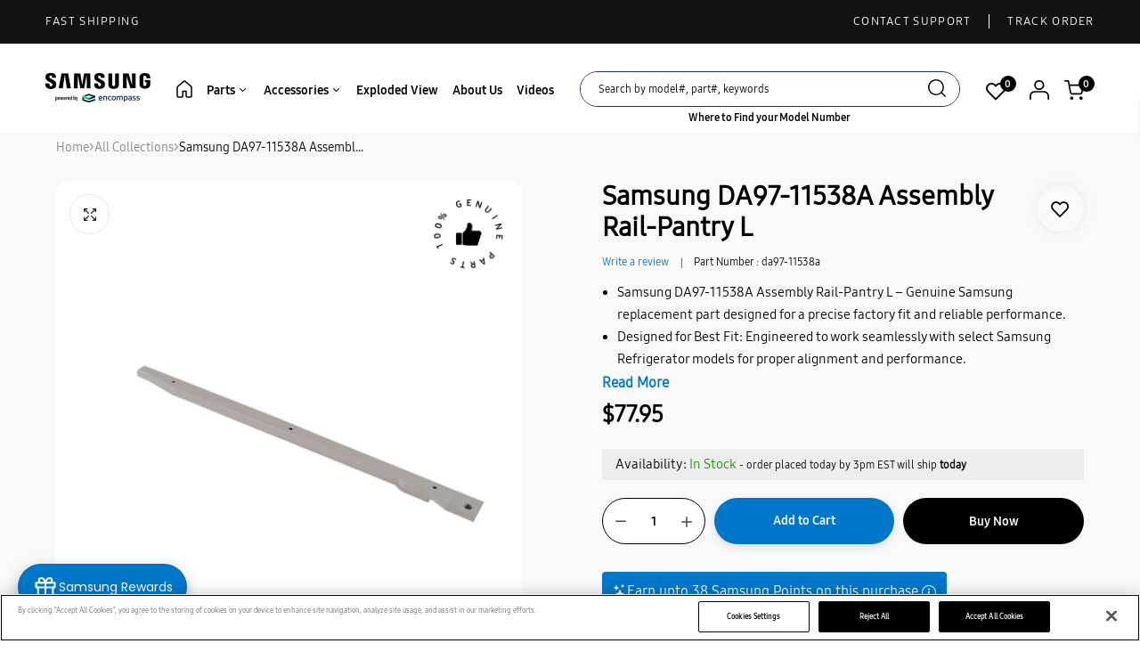

--- FILE ---
content_type: text/html; charset=utf-8
request_url: https://samsungpartsusa.com/products/da97-11538a
body_size: 117963
content:

<!doctype html>
<html class="no-js" lang="en">
<head>

  <meta charset="utf-8">   
  <meta http-equiv="X-UA-Compatible" content="IE=edge">
  <meta name="theme-color" content="#aaaaaa">
    <!-- must -->

    <script>
    (function() {
      const url = new URL(window.location.href);
      if (url.searchParams.has('shpxid')) {
        window.location.replace('https://www.smgparts.ca/');
      }
    })();

    (function() {
  'use strict';

  // Configuration
  const SITES = {
    usa: {
      domain: 'samsungpartsusa.com',
      url: 'https://samsungpartsusa.com'
    },
    canada: {
      domain: 'smgparts.ca',
      url: 'https://smgparts.ca'
    }
  };

  const currentHostname = window.location.hostname.toLowerCase();
  const currentPath = window.location.pathname + window.location.search + window.location.hash;

  // Determine which site we're on
  let currentSite = null;
  if (currentHostname.includes(SITES.usa.domain)) {
    currentSite = 'usa';
  } else if (currentHostname.includes(SITES.canada.domain)) {
    currentSite = 'canada';
  }

  if (!currentSite) {
    console.log('Unknown domain');
    return;
  }

  
  

  // Function to handle redirect logic
  function handleRedirect(userCountry) {
    

    let shouldRedirect = false;
    let redirectUrl = '';

    // User in USA but on Canada site
    if (userCountry === 'US' && currentSite === 'canada') {
      shouldRedirect = true;
      redirectUrl = SITES.usa.url + currentPath;
      
    }
    
    // User in Canada but on USA site
    else if (userCountry === 'CA' && currentSite === 'usa') {
      shouldRedirect = true;
      redirectUrl = SITES.canada.url + currentPath;
      
    }
    
    // User is on correct site
    else if (
      (userCountry === 'US' && currentSite === 'usa') ||
      (userCountry === 'CA' && currentSite === 'canada')
    ) {
      
    }
    
    // User from other country - stay on current site
    else {
      
    }

    // Perform redirect if needed
    if (shouldRedirect) {
      
      window.location.replace(redirectUrl);
    }
  }

  // Try multiple APIs in sequence
  function detectCountry() {
    // Method 1: ipapi.co (free, 30k/month, HTTPS)
    fetch('https://ipapi.co/country_code/')
      .then(response => {
        if (!response.ok) throw new Error('ipapi.co failed');
        return response.text();
      })
      .then(countryCode => {
        const userCountry = countryCode.trim();
        if (userCountry && userCountry.length === 2) {
          handleRedirect(userCountry);
        } else {
          throw new Error('Invalid country code');
        }
      })
      .catch(error => {
        
        
        // Method 2: ipify + ipapi (combined approach)
        fetch('https://api.ipify.org?format=json')
          .then(res => res.json())
          .then(data => {
            const userIP = data.ip;
            return fetch(`https://ipapi.co/${userIP}/country_code/`);
          })
          .then(response => response.text())
          .then(countryCode => {
            const userCountry = countryCode.trim();
            if (userCountry && userCountry.length === 2) {
              handleRedirect(userCountry);
            } else {
              throw new Error('Invalid country code');
            }
          })
          .catch(err => {
            
            
            // Method 3: ipgeolocation.io (free, 30k/month)
            fetch('https://api.ipgeolocation.io/ipgeo?apiKey=free')
              .then(res => res.json())
              .then(data => {
                const userCountry = data.country_code2;
                if (userCountry) {
                  handleRedirect(userCountry);
                } else {
                  
                }
              })
              .catch(finalErr => {
                
              });
          });
      });
  }

  // Start detection
  detectCountry();

})();
  </script>
<style>
body[data-device-type="desktop"] .five-box-column, 
body[data-device-type="desktop"] .container.lookbook_mul,
body[data-device-type="desktop"] .home_Part_div,
body[data-device-type="desktop"] .wrapper-slidershow{
   display: block !important;
}
    
/* product model css 5-4-2024 */
div#product-single img[alt="100% Genuine Logo"],
div#product-single hr,
div#product-single .product_bottoom {
    display: none;
}
  .container_div {
    width:100%;
    position: fixed;
    z-index: 999990009999 !important;
    min-height: 100vh;
    background: #fff;
}
  span.ocrclose {
    font-size: 26px;
}  
div#product-single button#AddToCart {
    padding: 16px 22px;
    align-items: center;
}

div#product-single button#AddToCart span.text {
    align-items: center;
    gap: 7px;
      text-transform: initial;
}

div#product-single .noPurchaseReason, div#product-single .subsitutemsg {
display:none;
}

.mfp-content .slick-track, .details-thumb .cms-wrap-main-slider .wrap-main-slider .full-item {
width:100% !important;
}

.mfp-content .slick-dots{
display:none;
}
    
 /*  end css */
    
.loaderbuynow {
  border: 7px solid #CCC;
  border-radius: 50%;
  border-top: 7px solid #000;
  width: 10px;
  height: 10px;
  -webkit-animation: spin 2s linear infinite; /* Safari */
  animation: spin 2s linear infinite;
    display:none;
}
span.highlight-data {
    background: #00000026;
    padding: 3px 3px;
}
  /* Safari */
@-webkit-keyframes spin {
  0% { -webkit-transform: rotate(0deg); }
  100% { -webkit-transform: rotate(360deg); }
}

@keyframes spin {
  0% { transform: rotate(0deg); }
  100% { transform: rotate(360deg); }
}
button.buy_now {
    padding: 15px 22px;
    box-shadow: 0 4px 10px #0000001a;
    border: 0;
    color: #fff;
    background: #000;
    border-radius: 0;
    justify-content: center;
    align-items: center;
    display: inline-flex;
    width: max-content;
    margin: auto auto 5px;
    height: max-content;
    max-height: 44px;
}

button.buy_now span.text {
    font-weight: 600;
}
.js_product_single .noPurchaseReason, .subsitutemsg {
    display: none;
}

 /* 26-mar-25 code by av */
    .popupclose {
    position: absolute;
    top: 15px;
    z-index: 1030;
    right: 15px;
}
    .popupclose {
    cursor: pointer;
}
    section.popup-exit {
    max-width: 487px;
    display: none;
    position: fixed;
    top: 50%;
    z-index: 999999;
    background-color: #fff;
    left: 50%;
    transform: translate(-50%, -50%);
}
    .curve {
    position: absolute;
    bottom: 0px;
}
    .popupcontent {
    position: relative;
    z-index: 1030;
    max-width: 297px;
    margin: 0 auto;
}
    .popupcontent h1 {
    margin-top: 25px;
    font-size: 37px;
    font-weight: 800;
    line-height: 42px;
    text-align: center;
    color: #000000 !important;
    text-transform: uppercase;
}
    .popupcontent p {
    font-size: 20px;
    font-weight: 300;
    line-height: 32px;
    text-align: center;
    color: #5C5C5C;
}
    .popupbutton {
    text-align: center;
    margin: 38px auto;
}
    .popupbutton button {
    background-color: #000000 !important;
    padding: 18px 70px 18px 70px;
    color: #fff;
    margin: 0 auto;
    box-shadow: unset !important;
    font-size: 18px;
    font-weight: 600;
    line-height: 20px;
    text-align: left;
    border: 0;
}
     div#exit_message1 {
    position: fixed;
    top: 50%;
    z-index: 99999;
    background-color: #000000B2 !important;
    color: #fff !important;
    right: 50%;
    padding: 15px;
    border-radius: 6px;
    transform: translate(50%, -50%);
}
  
section#exitPopup {
    display: none !important;
}

</style>
<link rel="stylesheet" href="//samsungpartsusa.com/cdn/shop/t/59/assets/amp-style.css?v=75701490363056139401764920577"  media="only screen and (max-width: 767px)"  > 
  
<link href="//samsungpartsusa.com/cdn/shop/t/59/assets/style.css?v=180318468148161540341765271389" rel="stylesheet" type="text/css" media="all" />

  
<link rel="stylesheet" href="https://cdnjs.cloudflare.com/ajax/libs/twitter-bootstrap/3.3.7/css/bootstrap.min.css">

<link href="https://cdnjs.cloudflare.com/ajax/libs/select2/4.0.6-rc.0/css/select2.min.css" rel="stylesheet" />


<script src="//samsungpartsusa.com/cdn/shop/t/59/assets/amp.js?v=80311106272472151311764928580"  defer ></script>  

  
<script src="https://ajax.googleapis.com/ajax/libs/jquery/3.7.1/jquery.min.js" ></script>

<script src="https://cdnjs.cloudflare.com/ajax/libs/select2/4.0.6-rc.0/js/select2.min.js" ></script>
<!-- must -->
<script src="https://us1-config.doofinder.com/2.x/0a6fada4-6788-42ba-a47c-cb5c3a931256.js" async></script>
<!-- //// -->
<script src="https://cdn.jsdelivr.net/npm/bootstrap@5.2.3/dist/js/bootstrap.bundle.min.js" integrity="sha384-kenU1KFdBIe4zVF0s0G1M5b4hcpxyD9F7jL+jjXkk+Q2h455rYXK/7HAuoJl+0I4" crossorigin="anonymous"></script>


<meta name="google-site-verification" content="7hOloB9pwhK2QhkbL4lLTsP2Pv4hBnqChzbC4zYIU8s">

<!-- Google Tag Manager -->

<!-- End Google Tag Manager -->
<meta name="google-site-verification" content="b0aQQSuO-QJcrHRYaEh6_xL4VKzbYiuwy0WmAMUD4aE">



  <meta name="format-detection" content="telephone=no"><meta name="viewport" content="width=device-width, initial-scale=1" /><link rel="canonical" href="https://samsungpartsusa.com/products/da97-11538a"><link rel="prefetch" as="document" href="https://samsungpartsusa.com">
  <link rel="preconnect" href="//samsungpartsusa.myshopify.com" crossorigin>
  <link rel="preconnect" href="//cdn.shopify.com" crossorigin>
  <link rel="preconnect" href="//fonts.shopifycdn.com" crossorigin>
  <link rel="preconnect" href="//cdn.shopifycloud.com" crossorigin>
  <link rel="preconnect" href="//fonts.googleapis.com" crossorigin>
  <link rel="preconnect" href="//fonts.gstatic.com" crossorigin>

  <style>
    a {
       color: rgb(0 0 0);
     }
    body a{
      color: var(--color-link);
    }
    body img{
      width: revert-layer;
    }
  </style>
  
  
  
      

          


           

            
  <title>
    
      
        Samsung DA97-11538A Assembly Rail-Pantry L&ndash; Samsung Parts USA
      
    
  </title>

  
      
          <meta name="description" content="This drawer slide rail is for refrigerators.Drawer slide rail supports the drawer as the drawer slides in and out.Wear work gloves to protect your hands when installing this part. Highest performance with superior quality. Follow the directions in the owner&#39;s manual to install Part. Fits With Various Samsung Brand Mode">
      
  
  

<meta property="og:site_name" content="Samsung Parts USA">
<meta property="og:url" content="https://samsungpartsusa.com/products/da97-11538a">
<meta property="og:title" content="Samsung DA97-11538A Assembly Rail-Pantry L">
<meta property="og:type" content="product">
<meta property="og:description" content="This drawer slide rail is for refrigerators.Drawer slide rail supports the drawer as the drawer slides in and out.Wear work gloves to protect your hands when installing this part. Highest performance with superior quality. Follow the directions in the owner&#39;s manual to install Part. Fits With Various Samsung Brand Mode"><meta property="og:image" content="http://samsungpartsusa.com/cdn/shop/files/PD_0046_401_DA97-11538A.jpg?v=1717510197">
  <meta property="og:image:secure_url" content="https://samsungpartsusa.com/cdn/shop/files/PD_0046_401_DA97-11538A.jpg?v=1717510197">
  <meta property="og:image:width" content="1000">
  <meta property="og:image:height" content="1000"><meta property="og:price:amount" content="77.95">
  <meta property="og:price:currency" content="USD"><meta name="twitter:card" content="summary_large_image">
<meta name="twitter:title" content="Samsung DA97-11538A Assembly Rail-Pantry L">
<meta name="twitter:description" content="This drawer slide rail is for refrigerators.Drawer slide rail supports the drawer as the drawer slides in and out.Wear work gloves to protect your hands when installing this part. Highest performance with superior quality. Follow the directions in the owner&#39;s manual to install Part. Fits With Various Samsung Brand Mode">

<link rel="shortcut icon" type="image/png" href="//samsungpartsusa.com/cdn/shop/files/Favicon_bafcf300-5ee2-4e82-98fd-9fb895b2145e_32x.png?v=1739776917"><link rel="apple-touch-icon-precomposed" type="image/png" sizes="152x152" href="//samsungpartsusa.com/cdn/shop/files/Favicon150_0734accc-9128-462c-993a-76bf2e0d2847_152x.png?v=1739776965">
  <meta name="theme-color" content="#2d2a6e">
  
  <link rel="preconnect" href="https://fonts.googleapis.com"><link rel="preconnect" href="https://fonts.gstatic.com" crossorigin><link href="https://fonts.googleapis.com/css2?family=Bai+Jamjuree:ital,wght@0,100;0,200;0,300;0,400;0,500;0,600;0,700;0,800;0,900;1,100;1,200;1,300;1,400;1,500;1,600;1,700;1,800;1,900&display=swap" rel="stylesheet"><style data-shopify>body{	font-family: SamsungOne 400;	font-weight: 400;}select,input,button{	font-family: SamsungOne 400;}h1,.h1{	font-family: SamsungOne 400;;	font-weight: ;}h2,.h2{	font-family: SamsungOne 400;;	font-weight: ;}h3,.h3{	font-family: SamsungOne 400, sans-serif;;	font-weight: ;}h4,.h4{	font-family: SamsungOne 400, sans-serif;;	font-weight: ;}h5,.h5{	font-family: SamsungOne 400, sans-serif;;	font-weight: ;}h6,.h6{	font-family: SamsungOne 400, sans-serif;;	font-weight: ;}input[type="text"], input[type="email"], textarea, input[type="password"], input[type="tel"], input[type="search"] {	appearance: none;	-moz-appearance: none;	-webkit-appearance: none;	-ms-appearance: none;	-o-appearance: none;	font-family: SamsungOne 400;} input {	 outline: 0;	 -webkit-box-shadow: none;	 box-shadow: none;	 border-radius: 0; font-family: SamsungOne 400;}</style>
  <style data-shopify>/*================ Typography ================*/  :root {  --color-bg-body:#ffffff;  --color-text-body:#000000;    --color-main: #ffffff;  --color-secondary: #ffffff;      --color-link: #000000;  --color-link-hover: #090000;    --color-scrollbar: #ffffff;      /*================ megamenu ================*/  --color-link-menu:#ffffff;  --color-link-menu-heading:#ffffff;  --color-link-menu-sub:#0d0d0d;  --color-link-menu-hover:#0d0d0d;    /*================ product item ================*/   --color-name-product:#000000;  --color-name-product-hover:#786767;  --color-star-product:#212529;    --color-compare-price-product:#8d979e;  --color-price-product:#000000;  --color-current-product:#090000;    --color-cart-product:#0d0d0d;  --color-out-product:#f2f2f6;      --color-btn-product:#515d66;  --color-btn-product-hover:#000000;      --bg-btn-product:#ffffff;  --bg-btn-product-hover:#090000;      --color-label-hot:#dd3842;  --color-label-new:#008a00;  --color-label-sale:#b0000d;  --color-label-in:#008a00;  --color-label-out:#ef262c;    /*================ Butoom ================*/    --color-btn-text:#ffffff;  --color-btn:#000000;  --color-border-btn:#212529;  --color-btn-text_hover:#ffffff;  --color-btn-hover:#01497D;  --color-border-btn-hover:#01497D;   /*================ Butoom Previous & Next ================*/     --color-cl-btn-p-n:#212529;    --color-bg-btn-p-n:#000000;    --color-cl-btn-p-n-hover:#212529;    --color-bg-btn-p-n-hover:#000000;  }    @media (min-width: 1440px){    .container {      max-width: 92% !important;    }    .cat_size_5.pad-5 .container {      max-width: 1246px !important;    }    .type_collection_featured.zoom_img .container.full-width {     max-width: 90% !important;    }    /* .template-product  div#PageContainer .container {      max-width: 1590px !important;    } */    div#shopify-section-Custom-menu .container  {      max-width: 85% !important;    }      }   @media(min-width:1200px){    .container.full-width {      max-width: 92% !important;    }  }          .hero_canvas:before,  .mfp-container,.mobile_bkg_show,.mask-overlay{    /* cursor: url(//samsungpartsusa.com/cdn/shop/t/59/assets/cursor-close.png?v=93210088594709752341749457353),pointer !important; */    cursor:pointer;  }  .frm_search_cat select {    background-image: url(//samsungpartsusa.com/cdn/shop/t/59/assets/icon_down.png?v=49595819852549467621749457351);    background-position: right 20px top 50%;    background-size: auto 6px;    background-repeat: no-repeat;  }  .content-video .number:before{    -webkit-mask: url(//samsungpartsusa.com/cdn/shop/t/59/assets/icon_1.svg?v=45720395002100658511749457357) no-repeat center center;    mask: url(//samsungpartsusa.com/cdn/shop/t/59/assets/icon_1.svg?v=45720395002100658511749457357) no-repeat center center;  }
</style><link rel="preconnect" href=" //samsungpartsusa.com/cdn/shop/t/59/assets/style.font-awesome.min.css?v=21869632697367095781749457354" crossorigin>
<link rel="preload" as="style" href="//samsungpartsusa.com/cdn/shop/t/59/assets/style.font-awesome.min.css?v=21869632697367095781749457354">
<link href="//samsungpartsusa.com/cdn/shop/t/59/assets/style.font-awesome.min.css?v=21869632697367095781749457354" rel="stylesheet" type="text/css" media="all" />

<link rel="preconnect" href=" //samsungpartsusa.com/cdn/shop/t/59/assets/style.fotorama.min.css?v=106436700360161332531749457354" crossorigin>
<link rel="preload" as="style" href="//samsungpartsusa.com/cdn/shop/t/59/assets/style.fotorama.min.css?v=106436700360161332531749457354">
<link href="//samsungpartsusa.com/cdn/shop/t/59/assets/style.fotorama.min.css?v=106436700360161332531749457354" rel="stylesheet" type="text/css" media="all" /> 
<link rel="preconnect" href=" //samsungpartsusa.com/cdn/shop/t/59/assets/style.magnific-popup.min.css?v=166369077899702518891749457352" crossorigin>
<link rel="preload" as="style" href="//samsungpartsusa.com/cdn/shop/t/59/assets/style.magnific-popup.min.css?v=166369077899702518891749457352">
<link href="//samsungpartsusa.com/cdn/shop/t/59/assets/style.magnific-popup.min.css?v=166369077899702518891749457352" rel="stylesheet" type="text/css" media="all" /> 
<link rel="preconnect" href=" //samsungpartsusa.com/cdn/shop/t/59/assets/style.pre_theme.min.css?70897" crossorigin>
<link rel="preload" as="style" href="//samsungpartsusa.com/cdn/shop/t/59/assets/style.pre_theme.css?v=39148943037956768661749457353">
<link href="//samsungpartsusa.com/cdn/shop/t/59/assets/style.pre_theme.css?v=39148943037956768661749457353" rel="stylesheet" type="text/css" media="all" /> 
<link rel="preconnect" href=" //samsungpartsusa.com/cdn/shop/t/59/assets/dukamarket.css?v=74901411931273550181749457352" crossorigin>
<link rel="preload" as="style" href="//samsungpartsusa.com/cdn/shop/t/59/assets/dukamarket.css?v=74901411931273550181749457352">
<link href="//samsungpartsusa.com/cdn/shop/t/59/assets/dukamarket.css?v=74901411931273550181749457352" rel="stylesheet" type="text/css" media="all" />
<link rel="preconnect" href=" //samsungpartsusa.com/cdn/shop/t/59/assets/style.slick-theme.min.css?v=161686070267836145841749457354" crossorigin>
<link rel="preload" as="style" href="//samsungpartsusa.com/cdn/shop/t/59/assets/style.slick-theme.min.css?v=161686070267836145841749457354">
<link href="//samsungpartsusa.com/cdn/shop/t/59/assets/style.slick-theme.min.css?v=161686070267836145841749457354" rel="stylesheet" type="text/css" media="all" />
<link rel="preconnect" href=" //samsungpartsusa.com/cdn/shop/t/59/assets/style.slick.min.css?v=59802560899855143101749457354" crossorigin>
<link rel="preload" as="style" href="//samsungpartsusa.com/cdn/shop/t/59/assets/style.slick.min.css?v=59802560899855143101749457354">
<link href="//samsungpartsusa.com/cdn/shop/t/59/assets/style.slick.min.css?v=59802560899855143101749457354" rel="stylesheet" type="text/css" media="all" />
<link rel="preconnect" href=" //samsungpartsusa.com/cdn/shop/t/59/assets/animate.css?v=73132803757515804051749457353" crossorigin>
<link rel="preload" as="style" href="//samsungpartsusa.com/cdn/shop/t/59/assets/animate.css?v=73132803757515804051749457353">
<link href="//samsungpartsusa.com/cdn/shop/t/59/assets/animate.css?v=73132803757515804051749457353" rel="stylesheet" type="text/css" media="all" />
<link rel="preconnect" href=" //samsungpartsusa.com/cdn/shop/t/59/assets/header.css?v=85614943566152444261765433332" crossorigin>
<link rel="preload" as="style" href="//samsungpartsusa.com/cdn/shop/t/59/assets/header.css?v=85614943566152444261765433332">
<link href="//samsungpartsusa.com/cdn/shop/t/59/assets/header.css?v=85614943566152444261765433332" rel="stylesheet" type="text/css" media="all" />


<link rel="preconnect" href=" //samsungpartsusa.com/cdn/shop/t/59/assets/footer1.css?v=97989648565703946681764920432" crossorigin>
<link rel="preload" as="style" href="//samsungpartsusa.com/cdn/shop/t/59/assets/footer1.css?v=97989648565703946681764920432">
<link href="//samsungpartsusa.com/cdn/shop/t/59/assets/footer1.css?v=97989648565703946681764920432" rel="stylesheet" type="text/css" media="all" />

<link rel="preconnect" href=" //samsungpartsusa.com/cdn/shop/t/59/assets/global.css?v=100114361334688044261766650968" crossorigin>
<link rel="preload" as="style" href="//samsungpartsusa.com/cdn/shop/t/59/assets/global.css?v=100114361334688044261766650968">
<link href="//samsungpartsusa.com/cdn/shop/t/59/assets/global.css?v=100114361334688044261766650968" rel="stylesheet" type="text/css" media="all" />

<link rel="preconnect" href=" //samsungpartsusa.com/cdn/shop/t/59/assets/skeleton.css?v=128378248623479821641749457355" crossorigin>
<link rel="preload" as="style" href="//samsungpartsusa.com/cdn/shop/t/59/assets/skeleton.css?v=128378248623479821641749457355">
<link href="//samsungpartsusa.com/cdn/shop/t/59/assets/skeleton.css?v=128378248623479821641749457355" rel="stylesheet" type="text/css" media="all" />




 

<link rel="preconnect" href=" //samsungpartsusa.com/cdn/shop/t/59/assets/vertical_menu.css?v=157543206458082769801749457353" crossorigin>
<link rel="preload" as="style" href="//samsungpartsusa.com/cdn/shop/t/59/assets/vertical_menu.css?v=157543206458082769801749457353">
<link href="//samsungpartsusa.com/cdn/shop/t/59/assets/vertical_menu.css?v=157543206458082769801749457353" rel="stylesheet" type="text/css" media="all" />

<link rel="preconnect" href=" //samsungpartsusa.com/cdn/shop/t/59/assets/product.css?v=181886302523494810831764920275" crossorigin>
<link rel="preload" as="style" href="//samsungpartsusa.com/cdn/shop/t/59/assets/product.css?v=181886302523494810831764920275">
<link href="//samsungpartsusa.com/cdn/shop/t/59/assets/product.css?v=181886302523494810831764920275" rel="stylesheet" type="text/css" media="all" />

<link rel="preconnect" href=" //samsungpartsusa.com/cdn/shop/t/59/assets/product_page.css?v=64149432128725258711765181994" crossorigin>
<link rel="preload" as="style" href="//samsungpartsusa.com/cdn/shop/t/59/assets/product_page.css?v=64149432128725258711765181994">
<link href="//samsungpartsusa.com/cdn/shop/t/59/assets/product_page.css?v=64149432128725258711765181994" rel="stylesheet" type="text/css" media="all" />

<link rel="preconnect" href=" //samsungpartsusa.com/cdn/shop/t/59/assets/blog.css?v=173965719052891156061749457351" crossorigin>
<link rel="preload" as="style" href="//samsungpartsusa.com/cdn/shop/t/59/assets/blog.css?v=173965719052891156061749457351">
<link href="//samsungpartsusa.com/cdn/shop/t/59/assets/blog.css?v=173965719052891156061749457351" rel="stylesheet" type="text/css" media="all" /> 






<link rel="preconnect" href=" //samsungpartsusa.com/cdn/shop/t/59/assets/custom.css?v=173913211243011643501749457354" crossorigin>
<link rel="preload" as="style" href="//samsungpartsusa.com/cdn/shop/t/59/assets/custom.css?v=173913211243011643501749457354">
<link href="//samsungpartsusa.com/cdn/shop/t/59/assets/custom.css?v=173913211243011643501749457354" rel="stylesheet" type="text/css" media="all" />

  <script>
  (function(){if(typeof EventTarget!=="undefined"){let func=EventTarget.prototype.addEventListener;EventTarget.prototype.addEventListener=function(type,fn,capture){this.func=func;if(typeof capture!=="boolean"){capture=capture||{};capture.passive=!1}
  this.func(type,fn,capture)}}}())
</script>
<link href="//samsungpartsusa.com/cdn/shop/t/59/assets/jquery.min.js?v=18371384823053301681749457355" as="script" rel="preload">
<link href="//samsungpartsusa.com/cdn/shop/t/59/assets/jquery.slick.min.js?v=89044120418723834191749457353" as="script" rel="preload">
<link href="//samsungpartsusa.com/cdn/shop/t/59/assets/grid-slider.js?v=75035568425278533591749457355" as="script" rel="preload">
<script src="//samsungpartsusa.com/cdn/shop/t/59/assets/localization-form.js?v=161644695336821385561749457351" defer="defer"></script>
<script src="//samsungpartsusa.com/cdn/shopifycloud/storefront/assets/themes_support/shopify_common-5f594365.js" defer="defer"></script>
<script src="//samsungpartsusa.com/cdn/shop/t/59/assets/shopify.min.js?v=83249316212193928691749457353" defer="defer"></script>
<script src="//samsungpartsusa.com/cdn/shop/t/59/assets/count-down.js?v=25110655037504561081749457352" defer="defer"></script>
<script src="//samsungpartsusa.com/cdn/shop/t/59/assets/jquery.min.js?v=18371384823053301681749457355" defer="defer"></script>
<script src="//samsungpartsusa.com/cdn/shop/t/59/assets/jquery.slick.min.js?v=89044120418723834191749457353" defer="defer"></script>
<script src="//samsungpartsusa.com/cdn/shop/t/59/assets/grid-slider.js?v=75035568425278533591749457355" defer="defer"></script><script src="//cdn.shopify.com/s/javascripts/currencies.js" defer="defer"></script>
<script
  src="//samsungpartsusa.com/cdn/shop/t/59/assets/vendor.js?v=122168222777301749281749457352"
  id="cms_js"
  defer="defer"
  data-global="//samsungpartsusa.com/cdn/shop/t/59/assets/global.js?v=127211903143280089971749457354"
  data-product-model="//samsungpartsusa.com/cdn/shop/t/59/assets/product-model.js?v=95256301515232495951749457354"
  data-lazysizes="//samsungpartsusa.com/cdn/shop/t/59/assets/lazysizes.min.js?v=57058462155833580531749457353"
  data-nouislider="//samsungpartsusa.com/cdn/shop/t/59/assets/nouislider.min.js?v=102832706716492157451749457351"
  data-nouislider-style="//samsungpartsusa.com/cdn/shop/t/59/assets/nouislider.min.css?v=37059483690359527951749457355"
  data-jquery="//samsungpartsusa.com/cdn/shop/t/59/assets/jquery.min.js?v=18371384823053301681749457355"
  data-collection="//samsungpartsusa.com/cdn/shop/t/59/assets/jquery.collection.js?v=48341536918550266861749457355"
  data-product="//samsungpartsusa.com/cdn/shop/t/59/assets/jquery.product.js?v=52776135922605631071749457382"
  data-currencies="//samsungpartsusa.com/cdn/shop/t/59/assets/jquery.currencies.min.js?v=126690087568092881801749457352"
  data-slick="//samsungpartsusa.com/cdn/shop/t/59/assets/jquery.slick.min.js?v=89044120418723834191749457353"
  data-cookie="//samsungpartsusa.com/cdn/shop/t/59/assets/jquery.cookie.js?v=177500111459531585031749457351"
  data-countdown="//samsungpartsusa.com/cdn/shop/t/59/assets/jquery.countdown.min.js?v=160278425251068236731749457351"
  data-fotorama="//samsungpartsusa.com/cdn/shop/t/59/assets/jquery.plugin.fotorama.min.js?v=66951651994545328081749457351"
  data-ez="//samsungpartsusa.com/cdn/shop/t/59/assets/jquery.ez-plus.min.js?v=6170300337287714771749457352"
  data-main="//samsungpartsusa.com/cdn/shop/t/59/assets/jquery.interact-function.js?v=75010226349169906711767342917"
  data-validate="//samsungpartsusa.com/cdn/shop/t/59/assets/jquery.validate.js?v=138916105038672749461749457353"
  data-accordion="//samsungpartsusa.com/cdn/shop/t/59/assets/magicaccordion.js?v=155544292804177353601749457351"
  data-stickybar="//samsungpartsusa.com/cdn/shop/t/59/assets/jquery.sticky-sidebar.js?v=17284366095230779641749457353"
  data-magnific="//samsungpartsusa.com/cdn/shop/t/59/assets/jquery.magnific-popup.min.js?v=74269004416698710791749457354"
  data-gridslider="//samsungpartsusa.com/cdn/shop/t/59/assets/grid-slider.js?v=75035568425278533591749457355"
  data-waypoints="//samsungpartsusa.com/cdn/shop/t/59/assets/waypoints.js?v=23579171679490999281749457354"
  data-counterup="//samsungpartsusa.com/cdn/shop/t/59/assets/counterup.min.js?v=97866477266021736771749457352"
  data-wow="//samsungpartsusa.com/cdn/shop/t/59/assets/wow.min.js?v=115119078963534947431749457354"
  data-masonry="//samsungpartsusa.com/cdn/shop/t/59/assets/jquery.masonry.js?v=53754347867532378091749457354"
  data-custom="//samsungpartsusa.com/cdn/shop/t/59/assets/jquery.custom.js?v=127211921515403362591749457352"
></script>
  
  <script>
    var theme = { currency :'USD', moneyFormat: "${{amount}}",moneyFormatWithCurrency: "${{amount}} USD", },
        shopCurrency = 'USD';
    document.documentElement.className = document.documentElement.className.replace('no-js', 'js');
    const type_name = "product", t_cartCount = 1,t_shop_currency = "USD", t_moneyFormat = "\u003cspan class='money'\u003e$\u003c\/span\u003e", t_cart_url = "\/cart", pr_re_url = "\/recommendations\/products"; 
    document.addEventListener("DOMContentLoaded", function() {
          function fadeOut(el){if(!el) return; el.style.opacity=1;(function fade(){if((el.style.opacity-=.1)<0){el.style.display="none";}else{requestAnimationFrame(fade);}})();}
          fadeOut(document.querySelector('.page-load'));
          document.body.classList.remove('skeleton-page');
    });   
  </script>
  
	<script>window.performance && window.performance.mark && window.performance.mark('shopify.content_for_header.start');</script><meta id="shopify-digital-wallet" name="shopify-digital-wallet" content="/45252542620/digital_wallets/dialog">
<meta name="shopify-checkout-api-token" content="8564b42eb81c01b180e659665538b648">
<link rel="alternate" hreflang="x-default" href="https://samsungpartsusa.com/products/da97-11538a">
<link rel="alternate" hreflang="en-US" href="https://samsungpartsusa.com/products/da97-11538a">
<link rel="alternate" hreflang="fr-US" href="https://samsungpartsusa.com/fr/products/da97-11538a">
<link rel="alternate" hreflang="en-CA" href="https://smgparts.ca/products/da97-11538a">
<link rel="alternate" hreflang="fr-CA" href="https://smgparts.ca/fr/products/da97-11538a">
<link rel="alternate" type="application/json+oembed" href="https://samsungpartsusa.com/products/da97-11538a.oembed">
<script async="async" src="/checkouts/internal/preloads.js?locale=en-US"></script>
<link rel="preconnect" href="https://shop.app" crossorigin="anonymous">
<script async="async" src="https://shop.app/checkouts/internal/preloads.js?locale=en-US&shop_id=45252542620" crossorigin="anonymous"></script>
<script id="apple-pay-shop-capabilities" type="application/json">{"shopId":45252542620,"countryCode":"US","currencyCode":"USD","merchantCapabilities":["supports3DS"],"merchantId":"gid:\/\/shopify\/Shop\/45252542620","merchantName":"Samsung Parts USA","requiredBillingContactFields":["postalAddress","email","phone"],"requiredShippingContactFields":["postalAddress","email","phone"],"shippingType":"shipping","supportedNetworks":["visa","masterCard","amex","discover","elo","jcb"],"total":{"type":"pending","label":"Samsung Parts USA","amount":"1.00"},"shopifyPaymentsEnabled":true,"supportsSubscriptions":true}</script>
<script id="shopify-features" type="application/json">{"accessToken":"8564b42eb81c01b180e659665538b648","betas":["rich-media-storefront-analytics"],"domain":"samsungpartsusa.com","predictiveSearch":true,"shopId":45252542620,"locale":"en"}</script>
<script>var Shopify = Shopify || {};
Shopify.shop = "samsungpartsusa.myshopify.com";
Shopify.locale = "en";
Shopify.currency = {"active":"USD","rate":"1.0"};
Shopify.country = "US";
Shopify.theme = {"name":"samsungpartsusa-shopify\/theme02 (Canada)","id":143606153372,"schema_name":"Uminex home8","schema_version":"2.0.0","theme_store_id":null,"role":"main"};
Shopify.theme.handle = "null";
Shopify.theme.style = {"id":null,"handle":null};
Shopify.cdnHost = "samsungpartsusa.com/cdn";
Shopify.routes = Shopify.routes || {};
Shopify.routes.root = "/";</script>
<script type="module">!function(o){(o.Shopify=o.Shopify||{}).modules=!0}(window);</script>
<script>!function(o){function n(){var o=[];function n(){o.push(Array.prototype.slice.apply(arguments))}return n.q=o,n}var t=o.Shopify=o.Shopify||{};t.loadFeatures=n(),t.autoloadFeatures=n()}(window);</script>
<script>
  window.ShopifyPay = window.ShopifyPay || {};
  window.ShopifyPay.apiHost = "shop.app\/pay";
  window.ShopifyPay.redirectState = null;
</script>
<script id="shop-js-analytics" type="application/json">{"pageType":"product"}</script>
<script defer="defer" async type="module" src="//samsungpartsusa.com/cdn/shopifycloud/shop-js/modules/v2/client.init-shop-cart-sync_C5BV16lS.en.esm.js"></script>
<script defer="defer" async type="module" src="//samsungpartsusa.com/cdn/shopifycloud/shop-js/modules/v2/chunk.common_CygWptCX.esm.js"></script>
<script type="module">
  await import("//samsungpartsusa.com/cdn/shopifycloud/shop-js/modules/v2/client.init-shop-cart-sync_C5BV16lS.en.esm.js");
await import("//samsungpartsusa.com/cdn/shopifycloud/shop-js/modules/v2/chunk.common_CygWptCX.esm.js");

  window.Shopify.SignInWithShop?.initShopCartSync?.({"fedCMEnabled":true,"windoidEnabled":true});

</script>
<script>
  window.Shopify = window.Shopify || {};
  if (!window.Shopify.featureAssets) window.Shopify.featureAssets = {};
  window.Shopify.featureAssets['shop-js'] = {"shop-cart-sync":["modules/v2/client.shop-cart-sync_ZFArdW7E.en.esm.js","modules/v2/chunk.common_CygWptCX.esm.js"],"init-fed-cm":["modules/v2/client.init-fed-cm_CmiC4vf6.en.esm.js","modules/v2/chunk.common_CygWptCX.esm.js"],"shop-button":["modules/v2/client.shop-button_tlx5R9nI.en.esm.js","modules/v2/chunk.common_CygWptCX.esm.js"],"shop-cash-offers":["modules/v2/client.shop-cash-offers_DOA2yAJr.en.esm.js","modules/v2/chunk.common_CygWptCX.esm.js","modules/v2/chunk.modal_D71HUcav.esm.js"],"init-windoid":["modules/v2/client.init-windoid_sURxWdc1.en.esm.js","modules/v2/chunk.common_CygWptCX.esm.js"],"shop-toast-manager":["modules/v2/client.shop-toast-manager_ClPi3nE9.en.esm.js","modules/v2/chunk.common_CygWptCX.esm.js"],"init-shop-email-lookup-coordinator":["modules/v2/client.init-shop-email-lookup-coordinator_B8hsDcYM.en.esm.js","modules/v2/chunk.common_CygWptCX.esm.js"],"init-shop-cart-sync":["modules/v2/client.init-shop-cart-sync_C5BV16lS.en.esm.js","modules/v2/chunk.common_CygWptCX.esm.js"],"avatar":["modules/v2/client.avatar_BTnouDA3.en.esm.js"],"pay-button":["modules/v2/client.pay-button_FdsNuTd3.en.esm.js","modules/v2/chunk.common_CygWptCX.esm.js"],"init-customer-accounts":["modules/v2/client.init-customer-accounts_DxDtT_ad.en.esm.js","modules/v2/client.shop-login-button_C5VAVYt1.en.esm.js","modules/v2/chunk.common_CygWptCX.esm.js","modules/v2/chunk.modal_D71HUcav.esm.js"],"init-shop-for-new-customer-accounts":["modules/v2/client.init-shop-for-new-customer-accounts_ChsxoAhi.en.esm.js","modules/v2/client.shop-login-button_C5VAVYt1.en.esm.js","modules/v2/chunk.common_CygWptCX.esm.js","modules/v2/chunk.modal_D71HUcav.esm.js"],"shop-login-button":["modules/v2/client.shop-login-button_C5VAVYt1.en.esm.js","modules/v2/chunk.common_CygWptCX.esm.js","modules/v2/chunk.modal_D71HUcav.esm.js"],"init-customer-accounts-sign-up":["modules/v2/client.init-customer-accounts-sign-up_CPSyQ0Tj.en.esm.js","modules/v2/client.shop-login-button_C5VAVYt1.en.esm.js","modules/v2/chunk.common_CygWptCX.esm.js","modules/v2/chunk.modal_D71HUcav.esm.js"],"shop-follow-button":["modules/v2/client.shop-follow-button_Cva4Ekp9.en.esm.js","modules/v2/chunk.common_CygWptCX.esm.js","modules/v2/chunk.modal_D71HUcav.esm.js"],"checkout-modal":["modules/v2/client.checkout-modal_BPM8l0SH.en.esm.js","modules/v2/chunk.common_CygWptCX.esm.js","modules/v2/chunk.modal_D71HUcav.esm.js"],"lead-capture":["modules/v2/client.lead-capture_Bi8yE_yS.en.esm.js","modules/v2/chunk.common_CygWptCX.esm.js","modules/v2/chunk.modal_D71HUcav.esm.js"],"shop-login":["modules/v2/client.shop-login_D6lNrXab.en.esm.js","modules/v2/chunk.common_CygWptCX.esm.js","modules/v2/chunk.modal_D71HUcav.esm.js"],"payment-terms":["modules/v2/client.payment-terms_CZxnsJam.en.esm.js","modules/v2/chunk.common_CygWptCX.esm.js","modules/v2/chunk.modal_D71HUcav.esm.js"]};
</script>
<script>(function() {
  var isLoaded = false;
  function asyncLoad() {
    if (isLoaded) return;
    isLoaded = true;
    var urls = ["https:\/\/cdn.shopify.com\/s\/files\/1\/0452\/5254\/2620\/t\/1\/assets\/globo.menu.init.js?v=1601556517\u0026shop=samsungpartsusa.myshopify.com","https:\/\/bingshoppingtool-t2app-prod.trafficmanager.net\/uet\/tracking_script?shop=samsungpartsusa.myshopify.com","https:\/\/advanced-payment-icons.kalis.no\/shop\/samsungpartsusa.myshopify.com\/script\/samsungpartsusa.myshopify.com.js?ver=20220113221955_738988\u0026shop=samsungpartsusa.myshopify.com","https:\/\/cdn.richpanel.com\/js\/richpanel_shopify_script.js?appClientId=lgparts4472\u0026tenantId=lgparts447\u0026shop=samsungpartsusa.myshopify.com\u0026shop=samsungpartsusa.myshopify.com","https:\/\/cdn-app.sealsubscriptions.com\/shopify\/public\/js\/sealsubscriptions.js?shop=samsungpartsusa.myshopify.com","https:\/\/cdn.nfcube.com\/instafeed-07cd90eb419edc4fdbcb1db905beddb0.js?shop=samsungpartsusa.myshopify.com","https:\/\/ecommplugins-scripts.trustpilot.com\/v2.1\/js\/header.min.js?settings=eyJrZXkiOiJkMzJMRkgwRnBDSk1VUGRzIn0=\u0026v=2.5\u0026shop=samsungpartsusa.myshopify.com","https:\/\/ecommplugins-scripts.trustpilot.com\/v2.1\/js\/success.min.js?settings=eyJrZXkiOiJkMzJMRkgwRnBDSk1VUGRzIiwidCI6WyJvcmRlcnMvZnVsZmlsbGVkIl0sInYiOiIifQ==\u0026shop=samsungpartsusa.myshopify.com","https:\/\/ecommplugins-trustboxsettings.trustpilot.com\/samsungpartsusa.myshopify.com.js?settings=1764907184441\u0026shop=samsungpartsusa.myshopify.com","\/\/backinstock.useamp.com\/widget\/41082_1767156746.js?category=bis\u0026v=6\u0026shop=samsungpartsusa.myshopify.com"];
    for (var i = 0; i < urls.length; i++) {
      var s = document.createElement('script');
      s.type = 'text/javascript';
      s.async = true;
      s.src = urls[i];
      var x = document.getElementsByTagName('script')[0];
      x.parentNode.insertBefore(s, x);
    }
  };
  if(window.attachEvent) {
    window.attachEvent('onload', asyncLoad);
  } else {
    window.addEventListener('load', asyncLoad, false);
  }
})();</script>
<script id="__st">var __st={"a":45252542620,"offset":-18000,"reqid":"d20231bd-d581-4944-aaf7-f4d4245d43f4-1768608750","pageurl":"samsungpartsusa.com\/products\/da97-11538a","u":"79447d96bea9","p":"product","rtyp":"product","rid":5676012404892};</script>
<script>window.ShopifyPaypalV4VisibilityTracking = true;</script>
<script id="captcha-bootstrap">!function(){'use strict';const t='contact',e='account',n='new_comment',o=[[t,t],['blogs',n],['comments',n],[t,'customer']],c=[[e,'customer_login'],[e,'guest_login'],[e,'recover_customer_password'],[e,'create_customer']],r=t=>t.map((([t,e])=>`form[action*='/${t}']:not([data-nocaptcha='true']) input[name='form_type'][value='${e}']`)).join(','),a=t=>()=>t?[...document.querySelectorAll(t)].map((t=>t.form)):[];function s(){const t=[...o],e=r(t);return a(e)}const i='password',u='form_key',d=['recaptcha-v3-token','g-recaptcha-response','h-captcha-response',i],f=()=>{try{return window.sessionStorage}catch{return}},m='__shopify_v',_=t=>t.elements[u];function p(t,e,n=!1){try{const o=window.sessionStorage,c=JSON.parse(o.getItem(e)),{data:r}=function(t){const{data:e,action:n}=t;return t[m]||n?{data:e,action:n}:{data:t,action:n}}(c);for(const[e,n]of Object.entries(r))t.elements[e]&&(t.elements[e].value=n);n&&o.removeItem(e)}catch(o){console.error('form repopulation failed',{error:o})}}const l='form_type',E='cptcha';function T(t){t.dataset[E]=!0}const w=window,h=w.document,L='Shopify',v='ce_forms',y='captcha';let A=!1;((t,e)=>{const n=(g='f06e6c50-85a8-45c8-87d0-21a2b65856fe',I='https://cdn.shopify.com/shopifycloud/storefront-forms-hcaptcha/ce_storefront_forms_captcha_hcaptcha.v1.5.2.iife.js',D={infoText:'Protected by hCaptcha',privacyText:'Privacy',termsText:'Terms'},(t,e,n)=>{const o=w[L][v],c=o.bindForm;if(c)return c(t,g,e,D).then(n);var r;o.q.push([[t,g,e,D],n]),r=I,A||(h.body.append(Object.assign(h.createElement('script'),{id:'captcha-provider',async:!0,src:r})),A=!0)});var g,I,D;w[L]=w[L]||{},w[L][v]=w[L][v]||{},w[L][v].q=[],w[L][y]=w[L][y]||{},w[L][y].protect=function(t,e){n(t,void 0,e),T(t)},Object.freeze(w[L][y]),function(t,e,n,w,h,L){const[v,y,A,g]=function(t,e,n){const i=e?o:[],u=t?c:[],d=[...i,...u],f=r(d),m=r(i),_=r(d.filter((([t,e])=>n.includes(e))));return[a(f),a(m),a(_),s()]}(w,h,L),I=t=>{const e=t.target;return e instanceof HTMLFormElement?e:e&&e.form},D=t=>v().includes(t);t.addEventListener('submit',(t=>{const e=I(t);if(!e)return;const n=D(e)&&!e.dataset.hcaptchaBound&&!e.dataset.recaptchaBound,o=_(e),c=g().includes(e)&&(!o||!o.value);(n||c)&&t.preventDefault(),c&&!n&&(function(t){try{if(!f())return;!function(t){const e=f();if(!e)return;const n=_(t);if(!n)return;const o=n.value;o&&e.removeItem(o)}(t);const e=Array.from(Array(32),(()=>Math.random().toString(36)[2])).join('');!function(t,e){_(t)||t.append(Object.assign(document.createElement('input'),{type:'hidden',name:u})),t.elements[u].value=e}(t,e),function(t,e){const n=f();if(!n)return;const o=[...t.querySelectorAll(`input[type='${i}']`)].map((({name:t})=>t)),c=[...d,...o],r={};for(const[a,s]of new FormData(t).entries())c.includes(a)||(r[a]=s);n.setItem(e,JSON.stringify({[m]:1,action:t.action,data:r}))}(t,e)}catch(e){console.error('failed to persist form',e)}}(e),e.submit())}));const S=(t,e)=>{t&&!t.dataset[E]&&(n(t,e.some((e=>e===t))),T(t))};for(const o of['focusin','change'])t.addEventListener(o,(t=>{const e=I(t);D(e)&&S(e,y())}));const B=e.get('form_key'),M=e.get(l),P=B&&M;t.addEventListener('DOMContentLoaded',(()=>{const t=y();if(P)for(const e of t)e.elements[l].value===M&&p(e,B);[...new Set([...A(),...v().filter((t=>'true'===t.dataset.shopifyCaptcha))])].forEach((e=>S(e,t)))}))}(h,new URLSearchParams(w.location.search),n,t,e,['guest_login'])})(!0,!0)}();</script>
<script integrity="sha256-4kQ18oKyAcykRKYeNunJcIwy7WH5gtpwJnB7kiuLZ1E=" data-source-attribution="shopify.loadfeatures" defer="defer" src="//samsungpartsusa.com/cdn/shopifycloud/storefront/assets/storefront/load_feature-a0a9edcb.js" crossorigin="anonymous"></script>
<script crossorigin="anonymous" defer="defer" src="//samsungpartsusa.com/cdn/shopifycloud/storefront/assets/shopify_pay/storefront-65b4c6d7.js?v=20250812"></script>
<script data-source-attribution="shopify.dynamic_checkout.dynamic.init">var Shopify=Shopify||{};Shopify.PaymentButton=Shopify.PaymentButton||{isStorefrontPortableWallets:!0,init:function(){window.Shopify.PaymentButton.init=function(){};var t=document.createElement("script");t.src="https://samsungpartsusa.com/cdn/shopifycloud/portable-wallets/latest/portable-wallets.en.js",t.type="module",document.head.appendChild(t)}};
</script>
<script data-source-attribution="shopify.dynamic_checkout.buyer_consent">
  function portableWalletsHideBuyerConsent(e){var t=document.getElementById("shopify-buyer-consent"),n=document.getElementById("shopify-subscription-policy-button");t&&n&&(t.classList.add("hidden"),t.setAttribute("aria-hidden","true"),n.removeEventListener("click",e))}function portableWalletsShowBuyerConsent(e){var t=document.getElementById("shopify-buyer-consent"),n=document.getElementById("shopify-subscription-policy-button");t&&n&&(t.classList.remove("hidden"),t.removeAttribute("aria-hidden"),n.addEventListener("click",e))}window.Shopify?.PaymentButton&&(window.Shopify.PaymentButton.hideBuyerConsent=portableWalletsHideBuyerConsent,window.Shopify.PaymentButton.showBuyerConsent=portableWalletsShowBuyerConsent);
</script>
<script data-source-attribution="shopify.dynamic_checkout.cart.bootstrap">document.addEventListener("DOMContentLoaded",(function(){function t(){return document.querySelector("shopify-accelerated-checkout-cart, shopify-accelerated-checkout")}if(t())Shopify.PaymentButton.init();else{new MutationObserver((function(e,n){t()&&(Shopify.PaymentButton.init(),n.disconnect())})).observe(document.body,{childList:!0,subtree:!0})}}));
</script>
<link id="shopify-accelerated-checkout-styles" rel="stylesheet" media="screen" href="https://samsungpartsusa.com/cdn/shopifycloud/portable-wallets/latest/accelerated-checkout-backwards-compat.css" crossorigin="anonymous">
<style id="shopify-accelerated-checkout-cart">
        #shopify-buyer-consent {
  margin-top: 1em;
  display: inline-block;
  width: 100%;
}

#shopify-buyer-consent.hidden {
  display: none;
}

#shopify-subscription-policy-button {
  background: none;
  border: none;
  padding: 0;
  text-decoration: underline;
  font-size: inherit;
  cursor: pointer;
}

#shopify-subscription-policy-button::before {
  box-shadow: none;
}

      </style>

<script>window.performance && window.performance.mark && window.performance.mark('shopify.content_for_header.end');</script>
  
 
<script>
  document.addEventListener("DOMContentLoaded", function() {
    window.addEventListener("load", function() {
        document.querySelector('.preloader').classList.add('hidden');
    });
});







</script>

<style>
.preloader {
    position: fixed;
    top: 0;
    left: 0;
    width: 100%;
    height: 100vh;
    z-index: 9999;
    background: #FFF;
    opacity: .9;
    display: flex;
    justify-content: center;
    align-items: center;
}
.preloader img {
    max-width: 180px;
}

.preloader.hidden {
    display: none !important;
}

  /* Scanner css start */
 .container_div h1.heading_div {
    font-size: 18px;
    font-weight: 700;
    font-family: 'SamsungOne 700'!important;!i;!;
    text-align: center;
    margin-bottom: 15px;
}

.container_div h2.subheading_div {
    font-size: 16px;
    font-weight: 400;
    font-family: 'SamsungOne 400'!important;!i;!;
    text-align: center;
}

.container_div .image_div {
    text-align: center;
    display: flex;
    justify-content: center;
    background: #f9f9f9;
    width: 63%;
    margin: 30px auto 50px;
    height: 242px;
    border-radius: 14px;
    max-width:245px;
    align-items: center;
}

.container_div .image_div img {
    max-width: 195px;
    max-height: 200px;
}

.container_div .span_div_red {
    display: flex;
    gap: 15px;
    margin: 30px 0;
  justify-content: center;
}

.container_div .lorem_ipsum_div {
    padding: 0 46px;
}

.container_div .mega_img_red img {
    min-width: 38px;
    height: 38px;
    object-fit: contain;
    max-width: 38px;
}

.container_div span.btn__label_lorem {
    font-size: 16px;
    font-weight: 400;
    font-family: 'SamsungOne 400'!important;
    line-height: 22px;
}

.container_div button.scan_btn {
    width: 310px;
    height: 40px;
    background: #000;
    border: 1px solid #000;
    border-radius: 20.5px;
    color: #fcfbff;
    font-size: 14px;
    font-weight: 700;
    font-family: 'SamsungOne 700' !important;
}

.container_div .scan_now_btn {
    text-align: center;
    position: relative;
    margin-bottom: 10px;
}
div#ocrmodal-contents {
    position: relative;
}  
.highlight {
    position: absolute;
    border: 2px solid red;
    background-color: #ffff004d;
} 
input#mypic {
    position: absolute;
    top: 0;
    left: 0;
    border-radius: 50px;
    height: 40px;
    opacity: 0;
    cursor: pointer;
    width: 100%;
}  
span.close-icon {
    position: relative;
    right: 15px;
    top: 10px;
    width: 100%;
    display: block;
    text-align: end;
  cursor:pointer;
}

  
</style>
<!-- BEGIN app block: shopify://apps/microsoft-clarity/blocks/clarity_js/31c3d126-8116-4b4a-8ba1-baeda7c4aeea -->
<script type="text/javascript">
  (function (c, l, a, r, i, t, y) {
    c[a] = c[a] || function () { (c[a].q = c[a].q || []).push(arguments); };
    t = l.createElement(r); t.async = 1; t.src = "https://www.clarity.ms/tag/" + i + "?ref=shopify";
    y = l.getElementsByTagName(r)[0]; y.parentNode.insertBefore(t, y);

    c.Shopify.loadFeatures([{ name: "consent-tracking-api", version: "0.1" }], error => {
      if (error) {
        console.error("Error loading Shopify features:", error);
        return;
      }

      c[a]('consentv2', {
        ad_Storage: c.Shopify.customerPrivacy.marketingAllowed() ? "granted" : "denied",
        analytics_Storage: c.Shopify.customerPrivacy.analyticsProcessingAllowed() ? "granted" : "denied",
      });
    });

    l.addEventListener("visitorConsentCollected", function (e) {
      c[a]('consentv2', {
        ad_Storage: e.detail.marketingAllowed ? "granted" : "denied",
        analytics_Storage: e.detail.analyticsAllowed ? "granted" : "denied",
      });
    });
  })(window, document, "clarity", "script", "m0zlnuukpr");
</script>



<!-- END app block --><!-- BEGIN app block: shopify://apps/seal-subscriptions/blocks/subscription-script-append/13b25004-a140-4ab7-b5fe-29918f759699 --><script defer="defer">
	/**	SealSubs loader,version number: 2.0 */
	(function(){
		var loadScript=function(a,b){var c=document.createElement("script");c.setAttribute("defer", "defer");c.type="text/javascript",c.readyState?c.onreadystatechange=function(){("loaded"==c.readyState||"complete"==c.readyState)&&(c.onreadystatechange=null,b())}:c.onload=function(){b()},c.src=a,document.getElementsByTagName("head")[0].appendChild(c)};
		// Set variable to prevent the other loader from requesting the same resources
		window.seal_subs_app_block_loader = true;
		appendScriptUrl('samsungpartsusa.myshopify.com');

		// get script url and append timestamp of last change
		function appendScriptUrl(shop) {
			var timeStamp = Math.floor(Date.now() / (1000*1*1));
			var timestampUrl = 'https://app.sealsubscriptions.com/shopify/public/status/shop/'+shop+'.js?'+timeStamp;
			loadScript(timestampUrl, function() {
				// append app script
				if (typeof sealsubscriptions_settings_updated == 'undefined') {
					sealsubscriptions_settings_updated = 'default-by-script';
				}
				var scriptUrl = "https://cdn-app.sealsubscriptions.com/shopify/public/js/sealsubscriptions-main.js?shop="+shop+"&"+sealsubscriptions_settings_updated;
				loadScript(scriptUrl, function(){});
			});
		}
	})();

	var SealSubsScriptAppended = true;
	
</script>

<!-- END app block --><!-- BEGIN app block: shopify://apps/microsoft-clarity/blocks/brandAgents_js/31c3d126-8116-4b4a-8ba1-baeda7c4aeea -->





<!-- END app block --><!-- BEGIN app block: shopify://apps/doofinder-search-discovery/blocks/doofinder-script/1abc6bc6-ff36-4a37-9034-effae4a47cf6 -->
  <script>
    (function(w, k) {w[k] = window[k] || function () { (window[k].q = window[k].q || []).push(arguments) }})(window, "doofinderApp")
    var dfKvCustomerEmail = "";

    doofinderApp("config", "currency", Shopify.currency.active);
    doofinderApp("config", "language", Shopify.locale);
    var context = Shopify.country;
    
    doofinderApp("config", "priceName", context);
    localStorage.setItem("shopify-language", Shopify.locale);

    doofinderApp("init", "layer", {
      params:{
        "":{
          exclude: {
            not_published_in: [context]
          }
        },
        "product":{
          exclude: {
            not_published_in: [context]
          }
        }
      }
    });
  </script>

  <script src="https://us1-config.doofinder.com/2.x/0a6fada4-6788-42ba-a47c-cb5c3a931256.js" async></script>



<!-- END app block --><link href="https://monorail-edge.shopifysvc.com" rel="dns-prefetch">
<script>(function(){if ("sendBeacon" in navigator && "performance" in window) {try {var session_token_from_headers = performance.getEntriesByType('navigation')[0].serverTiming.find(x => x.name == '_s').description;} catch {var session_token_from_headers = undefined;}var session_cookie_matches = document.cookie.match(/_shopify_s=([^;]*)/);var session_token_from_cookie = session_cookie_matches && session_cookie_matches.length === 2 ? session_cookie_matches[1] : "";var session_token = session_token_from_headers || session_token_from_cookie || "";function handle_abandonment_event(e) {var entries = performance.getEntries().filter(function(entry) {return /monorail-edge.shopifysvc.com/.test(entry.name);});if (!window.abandonment_tracked && entries.length === 0) {window.abandonment_tracked = true;var currentMs = Date.now();var navigation_start = performance.timing.navigationStart;var payload = {shop_id: 45252542620,url: window.location.href,navigation_start,duration: currentMs - navigation_start,session_token,page_type: "product"};window.navigator.sendBeacon("https://monorail-edge.shopifysvc.com/v1/produce", JSON.stringify({schema_id: "online_store_buyer_site_abandonment/1.1",payload: payload,metadata: {event_created_at_ms: currentMs,event_sent_at_ms: currentMs}}));}}window.addEventListener('pagehide', handle_abandonment_event);}}());</script>
<script id="web-pixels-manager-setup">(function e(e,d,r,n,o){if(void 0===o&&(o={}),!Boolean(null===(a=null===(i=window.Shopify)||void 0===i?void 0:i.analytics)||void 0===a?void 0:a.replayQueue)){var i,a;window.Shopify=window.Shopify||{};var t=window.Shopify;t.analytics=t.analytics||{};var s=t.analytics;s.replayQueue=[],s.publish=function(e,d,r){return s.replayQueue.push([e,d,r]),!0};try{self.performance.mark("wpm:start")}catch(e){}var l=function(){var e={modern:/Edge?\/(1{2}[4-9]|1[2-9]\d|[2-9]\d{2}|\d{4,})\.\d+(\.\d+|)|Firefox\/(1{2}[4-9]|1[2-9]\d|[2-9]\d{2}|\d{4,})\.\d+(\.\d+|)|Chrom(ium|e)\/(9{2}|\d{3,})\.\d+(\.\d+|)|(Maci|X1{2}).+ Version\/(15\.\d+|(1[6-9]|[2-9]\d|\d{3,})\.\d+)([,.]\d+|)( \(\w+\)|)( Mobile\/\w+|) Safari\/|Chrome.+OPR\/(9{2}|\d{3,})\.\d+\.\d+|(CPU[ +]OS|iPhone[ +]OS|CPU[ +]iPhone|CPU IPhone OS|CPU iPad OS)[ +]+(15[._]\d+|(1[6-9]|[2-9]\d|\d{3,})[._]\d+)([._]\d+|)|Android:?[ /-](13[3-9]|1[4-9]\d|[2-9]\d{2}|\d{4,})(\.\d+|)(\.\d+|)|Android.+Firefox\/(13[5-9]|1[4-9]\d|[2-9]\d{2}|\d{4,})\.\d+(\.\d+|)|Android.+Chrom(ium|e)\/(13[3-9]|1[4-9]\d|[2-9]\d{2}|\d{4,})\.\d+(\.\d+|)|SamsungBrowser\/([2-9]\d|\d{3,})\.\d+/,legacy:/Edge?\/(1[6-9]|[2-9]\d|\d{3,})\.\d+(\.\d+|)|Firefox\/(5[4-9]|[6-9]\d|\d{3,})\.\d+(\.\d+|)|Chrom(ium|e)\/(5[1-9]|[6-9]\d|\d{3,})\.\d+(\.\d+|)([\d.]+$|.*Safari\/(?![\d.]+ Edge\/[\d.]+$))|(Maci|X1{2}).+ Version\/(10\.\d+|(1[1-9]|[2-9]\d|\d{3,})\.\d+)([,.]\d+|)( \(\w+\)|)( Mobile\/\w+|) Safari\/|Chrome.+OPR\/(3[89]|[4-9]\d|\d{3,})\.\d+\.\d+|(CPU[ +]OS|iPhone[ +]OS|CPU[ +]iPhone|CPU IPhone OS|CPU iPad OS)[ +]+(10[._]\d+|(1[1-9]|[2-9]\d|\d{3,})[._]\d+)([._]\d+|)|Android:?[ /-](13[3-9]|1[4-9]\d|[2-9]\d{2}|\d{4,})(\.\d+|)(\.\d+|)|Mobile Safari.+OPR\/([89]\d|\d{3,})\.\d+\.\d+|Android.+Firefox\/(13[5-9]|1[4-9]\d|[2-9]\d{2}|\d{4,})\.\d+(\.\d+|)|Android.+Chrom(ium|e)\/(13[3-9]|1[4-9]\d|[2-9]\d{2}|\d{4,})\.\d+(\.\d+|)|Android.+(UC? ?Browser|UCWEB|U3)[ /]?(15\.([5-9]|\d{2,})|(1[6-9]|[2-9]\d|\d{3,})\.\d+)\.\d+|SamsungBrowser\/(5\.\d+|([6-9]|\d{2,})\.\d+)|Android.+MQ{2}Browser\/(14(\.(9|\d{2,})|)|(1[5-9]|[2-9]\d|\d{3,})(\.\d+|))(\.\d+|)|K[Aa][Ii]OS\/(3\.\d+|([4-9]|\d{2,})\.\d+)(\.\d+|)/},d=e.modern,r=e.legacy,n=navigator.userAgent;return n.match(d)?"modern":n.match(r)?"legacy":"unknown"}(),u="modern"===l?"modern":"legacy",c=(null!=n?n:{modern:"",legacy:""})[u],f=function(e){return[e.baseUrl,"/wpm","/b",e.hashVersion,"modern"===e.buildTarget?"m":"l",".js"].join("")}({baseUrl:d,hashVersion:r,buildTarget:u}),m=function(e){var d=e.version,r=e.bundleTarget,n=e.surface,o=e.pageUrl,i=e.monorailEndpoint;return{emit:function(e){var a=e.status,t=e.errorMsg,s=(new Date).getTime(),l=JSON.stringify({metadata:{event_sent_at_ms:s},events:[{schema_id:"web_pixels_manager_load/3.1",payload:{version:d,bundle_target:r,page_url:o,status:a,surface:n,error_msg:t},metadata:{event_created_at_ms:s}}]});if(!i)return console&&console.warn&&console.warn("[Web Pixels Manager] No Monorail endpoint provided, skipping logging."),!1;try{return self.navigator.sendBeacon.bind(self.navigator)(i,l)}catch(e){}var u=new XMLHttpRequest;try{return u.open("POST",i,!0),u.setRequestHeader("Content-Type","text/plain"),u.send(l),!0}catch(e){return console&&console.warn&&console.warn("[Web Pixels Manager] Got an unhandled error while logging to Monorail."),!1}}}}({version:r,bundleTarget:l,surface:e.surface,pageUrl:self.location.href,monorailEndpoint:e.monorailEndpoint});try{o.browserTarget=l,function(e){var d=e.src,r=e.async,n=void 0===r||r,o=e.onload,i=e.onerror,a=e.sri,t=e.scriptDataAttributes,s=void 0===t?{}:t,l=document.createElement("script"),u=document.querySelector("head"),c=document.querySelector("body");if(l.async=n,l.src=d,a&&(l.integrity=a,l.crossOrigin="anonymous"),s)for(var f in s)if(Object.prototype.hasOwnProperty.call(s,f))try{l.dataset[f]=s[f]}catch(e){}if(o&&l.addEventListener("load",o),i&&l.addEventListener("error",i),u)u.appendChild(l);else{if(!c)throw new Error("Did not find a head or body element to append the script");c.appendChild(l)}}({src:f,async:!0,onload:function(){if(!function(){var e,d;return Boolean(null===(d=null===(e=window.Shopify)||void 0===e?void 0:e.analytics)||void 0===d?void 0:d.initialized)}()){var d=window.webPixelsManager.init(e)||void 0;if(d){var r=window.Shopify.analytics;r.replayQueue.forEach((function(e){var r=e[0],n=e[1],o=e[2];d.publishCustomEvent(r,n,o)})),r.replayQueue=[],r.publish=d.publishCustomEvent,r.visitor=d.visitor,r.initialized=!0}}},onerror:function(){return m.emit({status:"failed",errorMsg:"".concat(f," has failed to load")})},sri:function(e){var d=/^sha384-[A-Za-z0-9+/=]+$/;return"string"==typeof e&&d.test(e)}(c)?c:"",scriptDataAttributes:o}),m.emit({status:"loading"})}catch(e){m.emit({status:"failed",errorMsg:(null==e?void 0:e.message)||"Unknown error"})}}})({shopId: 45252542620,storefrontBaseUrl: "https://samsungpartsusa.com",extensionsBaseUrl: "https://extensions.shopifycdn.com/cdn/shopifycloud/web-pixels-manager",monorailEndpoint: "https://monorail-edge.shopifysvc.com/unstable/produce_batch",surface: "storefront-renderer",enabledBetaFlags: ["2dca8a86"],webPixelsConfigList: [{"id":"1785561244","configuration":"{\"projectId\":\"m0zlnuukpr\"}","eventPayloadVersion":"v1","runtimeContext":"STRICT","scriptVersion":"737156edc1fafd4538f270df27821f1c","type":"APP","apiClientId":240074326017,"privacyPurposes":[],"capabilities":["advanced_dom_events"],"dataSharingAdjustments":{"protectedCustomerApprovalScopes":["read_customer_personal_data"]}},{"id":"1781137564","configuration":"{\"installation_id\":\"0a6fada4-6788-42ba-a47c-cb5c3a931256\",\"region\":\"us1\"}","eventPayloadVersion":"v1","runtimeContext":"STRICT","scriptVersion":"2061f8ea39b7d2e31c8b851469aba871","type":"APP","apiClientId":199361,"privacyPurposes":["ANALYTICS","MARKETING","SALE_OF_DATA"],"dataSharingAdjustments":{"protectedCustomerApprovalScopes":["read_customer_personal_data"]}},{"id":"1435828380","configuration":"{\"config\":\"{\\\"google_tag_ids\\\":[\\\"G-Y37LWFPS4Y\\\"],\\\"target_country\\\":\\\"ZZ\\\",\\\"gtag_events\\\":[{\\\"type\\\":\\\"begin_checkout\\\",\\\"action_label\\\":\\\"G-Y37LWFPS4Y\\\"},{\\\"type\\\":\\\"search\\\",\\\"action_label\\\":\\\"G-Y37LWFPS4Y\\\"},{\\\"type\\\":\\\"view_item\\\",\\\"action_label\\\":\\\"G-Y37LWFPS4Y\\\"},{\\\"type\\\":\\\"purchase\\\",\\\"action_label\\\":\\\"G-Y37LWFPS4Y\\\"},{\\\"type\\\":\\\"page_view\\\",\\\"action_label\\\":\\\"G-Y37LWFPS4Y\\\"},{\\\"type\\\":\\\"add_payment_info\\\",\\\"action_label\\\":\\\"G-Y37LWFPS4Y\\\"},{\\\"type\\\":\\\"add_to_cart\\\",\\\"action_label\\\":\\\"G-Y37LWFPS4Y\\\"}],\\\"enable_monitoring_mode\\\":false}\"}","eventPayloadVersion":"v1","runtimeContext":"OPEN","scriptVersion":"b2a88bafab3e21179ed38636efcd8a93","type":"APP","apiClientId":1780363,"privacyPurposes":[],"dataSharingAdjustments":{"protectedCustomerApprovalScopes":["read_customer_address","read_customer_email","read_customer_name","read_customer_personal_data","read_customer_phone"]}},{"id":"35029148","configuration":"{\"hashed_organization_id\":\"aba973cd55512aa9cf4677e5d96aa6dc_v1\",\"app_key\":\"samsungpartsusa\",\"allow_collect_personal_data\":\"true\"}","eventPayloadVersion":"v1","runtimeContext":"STRICT","scriptVersion":"c3e64302e4c6a915b615bb03ddf3784a","type":"APP","apiClientId":111542,"privacyPurposes":["ANALYTICS","MARKETING","SALE_OF_DATA"],"dataSharingAdjustments":{"protectedCustomerApprovalScopes":["read_customer_address","read_customer_email","read_customer_name","read_customer_personal_data","read_customer_phone"]}},{"id":"40599708","eventPayloadVersion":"1","runtimeContext":"LAX","scriptVersion":"1","type":"CUSTOM","privacyPurposes":["ANALYTICS","MARKETING","SALE_OF_DATA"],"name":"GTM DataLayer"},{"id":"139002012","eventPayloadVersion":"1","runtimeContext":"LAX","scriptVersion":"1","type":"CUSTOM","privacyPurposes":["ANALYTICS","MARKETING","SALE_OF_DATA"],"name":"Google Ads Purchase"},{"id":"shopify-app-pixel","configuration":"{}","eventPayloadVersion":"v1","runtimeContext":"STRICT","scriptVersion":"0450","apiClientId":"shopify-pixel","type":"APP","privacyPurposes":["ANALYTICS","MARKETING"]},{"id":"shopify-custom-pixel","eventPayloadVersion":"v1","runtimeContext":"LAX","scriptVersion":"0450","apiClientId":"shopify-pixel","type":"CUSTOM","privacyPurposes":["ANALYTICS","MARKETING"]}],isMerchantRequest: false,initData: {"shop":{"name":"Samsung Parts USA","paymentSettings":{"currencyCode":"USD"},"myshopifyDomain":"samsungpartsusa.myshopify.com","countryCode":"US","storefrontUrl":"https:\/\/samsungpartsusa.com"},"customer":null,"cart":null,"checkout":null,"productVariants":[{"price":{"amount":77.95,"currencyCode":"USD"},"product":{"title":"Samsung DA97-11538A Assembly Rail-Pantry L","vendor":"Samsung","id":"5676012404892","untranslatedTitle":"Samsung DA97-11538A Assembly Rail-Pantry L","url":"\/products\/da97-11538a","type":"Part"},"id":"36197075746972","image":{"src":"\/\/samsungpartsusa.com\/cdn\/shop\/files\/PD_0046_401_DA97-11538A.jpg?v=1717510197"},"sku":"da97-11538a","title":"Default Title","untranslatedTitle":"Default Title"}],"purchasingCompany":null},},"https://samsungpartsusa.com/cdn","fcfee988w5aeb613cpc8e4bc33m6693e112",{"modern":"","legacy":""},{"shopId":"45252542620","storefrontBaseUrl":"https:\/\/samsungpartsusa.com","extensionBaseUrl":"https:\/\/extensions.shopifycdn.com\/cdn\/shopifycloud\/web-pixels-manager","surface":"storefront-renderer","enabledBetaFlags":"[\"2dca8a86\"]","isMerchantRequest":"false","hashVersion":"fcfee988w5aeb613cpc8e4bc33m6693e112","publish":"custom","events":"[[\"page_viewed\",{}],[\"product_viewed\",{\"productVariant\":{\"price\":{\"amount\":77.95,\"currencyCode\":\"USD\"},\"product\":{\"title\":\"Samsung DA97-11538A Assembly Rail-Pantry L\",\"vendor\":\"Samsung\",\"id\":\"5676012404892\",\"untranslatedTitle\":\"Samsung DA97-11538A Assembly Rail-Pantry L\",\"url\":\"\/products\/da97-11538a\",\"type\":\"Part\"},\"id\":\"36197075746972\",\"image\":{\"src\":\"\/\/samsungpartsusa.com\/cdn\/shop\/files\/PD_0046_401_DA97-11538A.jpg?v=1717510197\"},\"sku\":\"da97-11538a\",\"title\":\"Default Title\",\"untranslatedTitle\":\"Default Title\"}}]]"});</script><script>
  window.ShopifyAnalytics = window.ShopifyAnalytics || {};
  window.ShopifyAnalytics.meta = window.ShopifyAnalytics.meta || {};
  window.ShopifyAnalytics.meta.currency = 'USD';
  var meta = {"product":{"id":5676012404892,"gid":"gid:\/\/shopify\/Product\/5676012404892","vendor":"Samsung","type":"Part","handle":"da97-11538a","variants":[{"id":36197075746972,"price":7795,"name":"Samsung DA97-11538A Assembly Rail-Pantry L","public_title":null,"sku":"da97-11538a"}],"remote":false},"page":{"pageType":"product","resourceType":"product","resourceId":5676012404892,"requestId":"d20231bd-d581-4944-aaf7-f4d4245d43f4-1768608750"}};
  for (var attr in meta) {
    window.ShopifyAnalytics.meta[attr] = meta[attr];
  }
</script>
<script class="analytics">
  (function () {
    var customDocumentWrite = function(content) {
      var jquery = null;

      if (window.jQuery) {
        jquery = window.jQuery;
      } else if (window.Checkout && window.Checkout.$) {
        jquery = window.Checkout.$;
      }

      if (jquery) {
        jquery('body').append(content);
      }
    };

    var hasLoggedConversion = function(token) {
      if (token) {
        return document.cookie.indexOf('loggedConversion=' + token) !== -1;
      }
      return false;
    }

    var setCookieIfConversion = function(token) {
      if (token) {
        var twoMonthsFromNow = new Date(Date.now());
        twoMonthsFromNow.setMonth(twoMonthsFromNow.getMonth() + 2);

        document.cookie = 'loggedConversion=' + token + '; expires=' + twoMonthsFromNow;
      }
    }

    var trekkie = window.ShopifyAnalytics.lib = window.trekkie = window.trekkie || [];
    if (trekkie.integrations) {
      return;
    }
    trekkie.methods = [
      'identify',
      'page',
      'ready',
      'track',
      'trackForm',
      'trackLink'
    ];
    trekkie.factory = function(method) {
      return function() {
        var args = Array.prototype.slice.call(arguments);
        args.unshift(method);
        trekkie.push(args);
        return trekkie;
      };
    };
    for (var i = 0; i < trekkie.methods.length; i++) {
      var key = trekkie.methods[i];
      trekkie[key] = trekkie.factory(key);
    }
    trekkie.load = function(config) {
      trekkie.config = config || {};
      trekkie.config.initialDocumentCookie = document.cookie;
      var first = document.getElementsByTagName('script')[0];
      var script = document.createElement('script');
      script.type = 'text/javascript';
      script.onerror = function(e) {
        var scriptFallback = document.createElement('script');
        scriptFallback.type = 'text/javascript';
        scriptFallback.onerror = function(error) {
                var Monorail = {
      produce: function produce(monorailDomain, schemaId, payload) {
        var currentMs = new Date().getTime();
        var event = {
          schema_id: schemaId,
          payload: payload,
          metadata: {
            event_created_at_ms: currentMs,
            event_sent_at_ms: currentMs
          }
        };
        return Monorail.sendRequest("https://" + monorailDomain + "/v1/produce", JSON.stringify(event));
      },
      sendRequest: function sendRequest(endpointUrl, payload) {
        // Try the sendBeacon API
        if (window && window.navigator && typeof window.navigator.sendBeacon === 'function' && typeof window.Blob === 'function' && !Monorail.isIos12()) {
          var blobData = new window.Blob([payload], {
            type: 'text/plain'
          });

          if (window.navigator.sendBeacon(endpointUrl, blobData)) {
            return true;
          } // sendBeacon was not successful

        } // XHR beacon

        var xhr = new XMLHttpRequest();

        try {
          xhr.open('POST', endpointUrl);
          xhr.setRequestHeader('Content-Type', 'text/plain');
          xhr.send(payload);
        } catch (e) {
          console.log(e);
        }

        return false;
      },
      isIos12: function isIos12() {
        return window.navigator.userAgent.lastIndexOf('iPhone; CPU iPhone OS 12_') !== -1 || window.navigator.userAgent.lastIndexOf('iPad; CPU OS 12_') !== -1;
      }
    };
    Monorail.produce('monorail-edge.shopifysvc.com',
      'trekkie_storefront_load_errors/1.1',
      {shop_id: 45252542620,
      theme_id: 143606153372,
      app_name: "storefront",
      context_url: window.location.href,
      source_url: "//samsungpartsusa.com/cdn/s/trekkie.storefront.cd680fe47e6c39ca5d5df5f0a32d569bc48c0f27.min.js"});

        };
        scriptFallback.async = true;
        scriptFallback.src = '//samsungpartsusa.com/cdn/s/trekkie.storefront.cd680fe47e6c39ca5d5df5f0a32d569bc48c0f27.min.js';
        first.parentNode.insertBefore(scriptFallback, first);
      };
      script.async = true;
      script.src = '//samsungpartsusa.com/cdn/s/trekkie.storefront.cd680fe47e6c39ca5d5df5f0a32d569bc48c0f27.min.js';
      first.parentNode.insertBefore(script, first);
    };
    trekkie.load(
      {"Trekkie":{"appName":"storefront","development":false,"defaultAttributes":{"shopId":45252542620,"isMerchantRequest":null,"themeId":143606153372,"themeCityHash":"5669496030126961239","contentLanguage":"en","currency":"USD"},"isServerSideCookieWritingEnabled":true,"monorailRegion":"shop_domain","enabledBetaFlags":["65f19447"]},"Session Attribution":{},"S2S":{"facebookCapiEnabled":false,"source":"trekkie-storefront-renderer","apiClientId":580111}}
    );

    var loaded = false;
    trekkie.ready(function() {
      if (loaded) return;
      loaded = true;

      window.ShopifyAnalytics.lib = window.trekkie;

      var originalDocumentWrite = document.write;
      document.write = customDocumentWrite;
      try { window.ShopifyAnalytics.merchantGoogleAnalytics.call(this); } catch(error) {};
      document.write = originalDocumentWrite;

      window.ShopifyAnalytics.lib.page(null,{"pageType":"product","resourceType":"product","resourceId":5676012404892,"requestId":"d20231bd-d581-4944-aaf7-f4d4245d43f4-1768608750","shopifyEmitted":true});

      var match = window.location.pathname.match(/checkouts\/(.+)\/(thank_you|post_purchase)/)
      var token = match? match[1]: undefined;
      if (!hasLoggedConversion(token)) {
        setCookieIfConversion(token);
        window.ShopifyAnalytics.lib.track("Viewed Product",{"currency":"USD","variantId":36197075746972,"productId":5676012404892,"productGid":"gid:\/\/shopify\/Product\/5676012404892","name":"Samsung DA97-11538A Assembly Rail-Pantry L","price":"77.95","sku":"da97-11538a","brand":"Samsung","variant":null,"category":"Part","nonInteraction":true,"remote":false},undefined,undefined,{"shopifyEmitted":true});
      window.ShopifyAnalytics.lib.track("monorail:\/\/trekkie_storefront_viewed_product\/1.1",{"currency":"USD","variantId":36197075746972,"productId":5676012404892,"productGid":"gid:\/\/shopify\/Product\/5676012404892","name":"Samsung DA97-11538A Assembly Rail-Pantry L","price":"77.95","sku":"da97-11538a","brand":"Samsung","variant":null,"category":"Part","nonInteraction":true,"remote":false,"referer":"https:\/\/samsungpartsusa.com\/products\/da97-11538a"});
      }
    });


        var eventsListenerScript = document.createElement('script');
        eventsListenerScript.async = true;
        eventsListenerScript.src = "//samsungpartsusa.com/cdn/shopifycloud/storefront/assets/shop_events_listener-3da45d37.js";
        document.getElementsByTagName('head')[0].appendChild(eventsListenerScript);

})();</script>
  <script>
  if (!window.ga || (window.ga && typeof window.ga !== 'function')) {
    window.ga = function ga() {
      (window.ga.q = window.ga.q || []).push(arguments);
      if (window.Shopify && window.Shopify.analytics && typeof window.Shopify.analytics.publish === 'function') {
        window.Shopify.analytics.publish("ga_stub_called", {}, {sendTo: "google_osp_migration"});
      }
      console.error("Shopify's Google Analytics stub called with:", Array.from(arguments), "\nSee https://help.shopify.com/manual/promoting-marketing/pixels/pixel-migration#google for more information.");
    };
    if (window.Shopify && window.Shopify.analytics && typeof window.Shopify.analytics.publish === 'function') {
      window.Shopify.analytics.publish("ga_stub_initialized", {}, {sendTo: "google_osp_migration"});
    }
  }
</script>
<script
  defer
  src="https://samsungpartsusa.com/cdn/shopifycloud/perf-kit/shopify-perf-kit-3.0.4.min.js"
  data-application="storefront-renderer"
  data-shop-id="45252542620"
  data-render-region="gcp-us-central1"
  data-page-type="product"
  data-theme-instance-id="143606153372"
  data-theme-name="Uminex home8"
  data-theme-version="2.0.0"
  data-monorail-region="shop_domain"
  data-resource-timing-sampling-rate="10"
  data-shs="true"
  data-shs-beacon="true"
  data-shs-export-with-fetch="true"
  data-shs-logs-sample-rate="1"
  data-shs-beacon-endpoint="https://samsungpartsusa.com/api/collect"
></script>
</head><body checkdomain="samsungpartsusa.com" id="samsung-da97-11538a-assembly-rail-pantry-l" class="skeleton-page  subpage  template-product  " data-header="1">

  <div class="container_div" style="display:none">
    <span class="close-icon">
     <svg xmlns="http://www.w3.org/2000/svg" width="38" height="38" viewBox="0 0 38 38" fill="none">
      <g filter="url(#filter0_d_5527_7882)">
      <path d="M26 10L12 24" stroke="black" stroke-width="1.9" stroke-linecap="round" stroke-linejoin="round"/>
      <path d="M12 10L26 24" stroke="black" stroke-width="1.9" stroke-linecap="round" stroke-linejoin="round"/>
      </g>
      <defs>
      <filter id="filter0_d_5527_7882" x="0.0500488" y="0.0500488" width="37.8999" height="37.8999" filterUnits="userSpaceOnUse" color-interpolation-filters="sRGB">
      <feFlood flood-opacity="0" result="BackgroundImageFix"/>
      <feColorMatrix in="SourceAlpha" type="matrix" values="0 0 0 0 0 0 0 0 0 0 0 0 0 0 0 0 0 0 127 0" result="hardAlpha"/>
      <feOffset dy="2"/>
      <feGaussianBlur stdDeviation="5.5"/>
      <feComposite in2="hardAlpha" operator="out"/>
      <feColorMatrix type="matrix" values="0 0 0 0 0.161035 0 0 0 0 0.161035 0 0 0 0 0.161035 0 0 0 0.25 0"/>
      <feBlend mode="normal" in2="BackgroundImageFix" result="effect1_dropShadow_5527_7882"/>
      <feBlend mode="normal" in="SourceGraphic" in2="effect1_dropShadow_5527_7882" result="shape"/>
      </filter>
      </defs>
      </svg>
    </span>

    <h1 class="heading_div">Please press the "Scan Now" button</h1>
    <!-- Subheading -->
    <h2 class="subheading_div">Scanning will start automatically</h2>

    <!-- Image -->
    <div class="image_div">
      <img src="https://cdn.shopify.com/s/files/1/0452/5254/2620/files/Group_77362.png?v=1741007142" class="ScannerImg">
      <div id="ocrModal" class="ocrmodal" style="display: none;">
        <div class="containerss">
          <span class="ocrclose">&times;</span>
          <!-- Modal content -->
          <div id="ocrmodal-contents" class="ocrmodal-content">
            <canvas id="canvas" height="500" width="300"></canvas>
            <div id="matcheshighlights"></div>
          </div>
        </div>
      </div>
    </div>
    <div class="lorem_ipsum_div">
      <div class="span_div_red">
        <div class="mega_img_red">
          <img
            src="https://cdn.shopify.com/s/files/1/0452/5254/2620/files/Group_77366.png?v=1741007225">
        </div>
        <span class="btn__label_lorem">Simply scan your appliance model number</span>
      </div>

      <div class="span_div_red">
        <div class="mega_img_red">
          <img
            src="https://cdn.shopify.com/s/files/1/0452/5254/2620/files/Group_77366.png?v=1741007225">
        </div>
        <span class="btn__label_lorem">Usually printed inside the door on the main body, or hidden in the door seal</span>
      </div>
    </div>
    <div class="scan_now_btn">
      <button class="scan_btn">Scan Now</button>
      <input type="file" id="mypic" accept="image/*" capture="camera">
    </div>
  </div>
  
  
  <script>

if ('scrollRestoration' in history) {
    // Back off, browser, I got this...
    history.scrollRestoration = 'manual';
}

    var deviceType = "desktop"; // Default to desktop
    if (window.innerWidth < 768) {
      deviceType = "mobile";
    } 
    // Safely set the data attribute after the DOM is ready
    document.body.setAttribute('data-device-type', deviceType);

  
</script>  
  <div class="preloader  hidden">
    <img src="https://cdn.shopify.com/s/files/1/0452/5254/2620/files/b1a83794e9bcabd621b0fe4782822c82_1.gif?v=1716808098">
  </div>
  
  
  <div class="main " style="transform: none;">
  <header id="header">
        
        
              <div id="shopify-section-top-bar" class="shopify-section cms-top-header cms-top-bar">

  
  <div class="topbar  " >
    
    <div class="container">
      <div class="row">
        <div class="announcement-bar test">
          		
                  	<div class="wrapper-bar-message topbar-left col-lg-12 col-12 col-md-12 flex">
                        <p class="announcement-bar__message">
                          Fast shipping 
                            
                          <style data-shopify>
                          	.announcement-bar__message a{
                          		color:#1a1a1a;
                                  background-color:#ffffff;
                          	}
                              .announcement-bar__message a:hover{
                                  color:#ffffff;
                                  background-color:#1a1a1a;
                              }  
                          </style>
                        </p>
                      

                        
                        <!-- Language Selector -->
                        

                 
                      <p class="top_links hide-mobile"><a id="b_0acdf3d5-9c21-481a-b5c1-f04f5d89c1a2"  class="buttons" href="/pages/contact-us" target="_blank"
                                   >CONTACT SUPPORT</a><a id="b_0acdf3d5-9c21-481a-b5c1-f04f5d89c1a2"  class="buttons" href="/pages/guest-users" target="_blank"
                                   >TRACK ORDER</a></p>
                      </div>
                        
</div>
      </div>
    </div>
  </div>
  
<script>
  document.addEventListener("DOMContentLoaded", function() {
      $('.btn-close').on('click', function(){
      $(this).parents('.parent-close').slideUp();
      })
  });
</script>
  

<style data-shopify>
:root {
  --bg-top-bar:#121212;
  --color-text-top-bar:#fcfbff;
}
</style>





</div>
    		  <div id="shopify-section-top-header" class="shopify-section cms-top-header">


  
  <div class="topbar hide-mobile" >
    <div class="container">
      <div class="row">
        <div class="announcement-bar">
          		
                  	<div class="wrapper-bar-message topbar-left col-lg-6 col-12 col-md-12 flex">
          
                        <p class="announcement-bar__message">
                          Welcome To Samsung <style data-shopify>
                          	.announcement-bar__message a{
                          		color:#212529;
                          	}
                              .announcement-bar__message a:hover{
                                  color:#2b38d1;
                              }  
                          </style>
                        </p>
                                            
                      </div>
          		
          		<div class="topbar-right col-lg-6 col-md-6 col-sm-12 flex hide-mobile">
                    	
                      
                     
                      <ul class="menu-language parent-list">
                        
                           <noscript class="small-hide medium-hide "><form method="post" action="/localization" id="HeaderLanguageMobileFormNoScript" accept-charset="UTF-8" class="localization-form" enctype="multipart/form-data"><input type="hidden" name="form_type" value="localization" /><input type="hidden" name="utf8" value="✓" /><input type="hidden" name="_method" value="put" /><input type="hidden" name="return_to" value="/products/da97-11538a" /><div class="localization-form__select">
          <h2 class="visually-hidden" id="HeaderLanguageMobileLabelNoScript">Language</h2>
          <select class="localization-selector link" name="locale_code" aria-labelledby="HeaderLanguageMobileLabelNoScript"><option value="en" lang="en" selected>
                English
              </option><option value="fr" lang="fr">
                Français
              </option></select>
          <i class="icon-plus icon-caret"></i>
        </div>
        <button class="button button--tertiary">Update language</button></form></noscript>
    <localization-form class="small-hide medium-hide no-js-hidden true"><form method="post" action="/localization" id="HeaderLanguageForm" accept-charset="UTF-8" class="localization-form" enctype="multipart/form-data"><input type="hidden" name="form_type" value="localization" /><input type="hidden" name="utf8" value="✓" /><input type="hidden" name="_method" value="put" /><input type="hidden" name="return_to" value="/products/da97-11538a" /><div>
          <h2 class="visually-hidden" id="HeaderLanguageLabel">Language</h2><div class="disclosure">
  <button
    type="button"
    class="disclosure__button localization-form__select localization-selector link link--text caption-large"
    aria-expanded="false"
    aria-controls="HeaderLanguageList"
    aria-describedby="HeaderLanguageLabel"
  >
    <img
        alt="EN"
        class="flag"
        width="16px"
        height="12px"
        src="//samsungpartsusa.com/cdn/shop/t/59/assets/flag_en.png?v=14076981825125011091749457355"
      >
    <span>English</span>
    <i class="icon-chevron-down"></i>
  </button>
  <div class="disclosure__list-wrapper" hidden>
    <ul id="HeaderLanguageList" role="list" class="disclosure__list list-unstyled"><li class="disclosure__item active" tabindex="-1">
          <a
            class="link link--text disclosure__link caption-large focus-inset"
            href="#"
            hreflang="en"
            lang="en"
            
              aria-current="true"
            
            data-value="en"
          >
            <img
                alt="English"
                class="flag"
                width="16px"
                height="12px"
                src="//samsungpartsusa.com/cdn/shop/t/59/assets/flag_en.png?v=14076981825125011091749457355"
              >
            English
          </a>
        </li><li class="disclosure__item " tabindex="-1">
          <a
            class="link link--text disclosure__link caption-large focus-inset"
            href="#"
            hreflang="fr"
            lang="fr"
            
            data-value="fr"
          >
            <img
                alt="French"
                class="flag"
                width="16px"
                height="12px"
                src="//samsungpartsusa.com/cdn/shop/t/59/assets/flag_fr.png?v=69148847184916641131749457356"
              >
            Français
          </a>
        </li></ul>
  </div>
</div>
<input type="hidden" name="locale_code" value="en">
</div></form></localization-form> 
                        
                        
                      </ul> 
                    
                      
                      
                    	
                    </div></div>
      </div>
    </div>
  </div>
  

<style data-shopify>
:root {
  --bg-top-header:#ffffff;
  --color-border-top:#e5e8ec;
  --color-text-top-header:#515d66;
  --color-link-top-header:#212529;
  --color-link-top-header-hover:#2b38d1;
}
::-webkit-scrollbar-thumb {
  background: #333 !important; 
}  
</style>




</div>
              <div id="shopify-section-header1" class="shopify-section header_megamenu">
<div data-section-id="header1" data-section-type="header-section">
    
    


<div class="header logo-left_2l header-2-lines ">
  



<div class="header-main-wrap">
  <div class="header-top">
    <div class="container full-width ">
      <div class="row">
        <div class="header-nav-mobile col-md-3 col-3 col-xs-4">
          <div class="js-mobile-menu menu-bar mobile-navigation">
            <span class="icon">
              
<svg width="23" height="18" viewBox="0 0 23 18" fill="none" xmlns="http://www.w3.org/2000/svg">
<path d="M0.896233 8.88209e-05C0.779139 -0.00157561 0.662884 0.0201675 0.554223 0.0640541C0.445563 0.107941 0.346664 0.173096 0.263274 0.255733C0.179885 0.33837 0.113668 0.436841 0.0684711 0.545424C0.0232745 0.654006 0 0.770534 0 0.888236C0 1.00594 0.0232745 1.12247 0.0684711 1.23105C0.113668 1.33963 0.179885 1.4381 0.263274 1.52074C0.346664 1.60338 0.445563 1.66853 0.554223 1.71242C0.662884 1.7563 0.779139 1.77805 0.896233 1.77638H22.1038C22.2209 1.77805 22.3371 1.7563 22.4458 1.71242C22.5544 1.66853 22.6533 1.60338 22.7367 1.52074C22.8201 1.4381 22.8863 1.33963 22.9315 1.23105C22.9767 1.12247 23 1.00594 23 0.888236C23 0.770534 22.9767 0.654006 22.9315 0.545424C22.8863 0.436841 22.8201 0.33837 22.7367 0.255733C22.6533 0.173096 22.5544 0.107941 22.4458 0.0640541C22.3371 0.0201675 22.2209 -0.00157561 22.1038 8.88209e-05H0.896233ZM0.896233 8.11185C0.779139 8.11019 0.662884 8.13193 0.554223 8.17582C0.445563 8.21971 0.346664 8.28486 0.263274 8.3675C0.179885 8.45014 0.113668 8.54861 0.0684711 8.65719C0.0232745 8.76577 0 8.8823 0 9C0 9.1177 0.0232745 9.23423 0.0684711 9.34281C0.113668 9.4514 0.179885 9.54987 0.263274 9.6325C0.346664 9.71514 0.445563 9.7803 0.554223 9.82418C0.662884 9.86807 0.779139 9.88981 0.896233 9.88815H22.1038C22.2209 9.88981 22.3371 9.86807 22.4458 9.82418C22.5544 9.7803 22.6533 9.71514 22.7367 9.6325C22.8201 9.54987 22.8863 9.4514 22.9315 9.34281C22.9767 9.23423 23 9.1177 23 9C23 8.8823 22.9767 8.76577 22.9315 8.65719C22.8863 8.54861 22.8201 8.45014 22.7367 8.3675C22.6533 8.28486 22.5544 8.21971 22.4458 8.17582C22.3371 8.13193 22.2209 8.11019 22.1038 8.11185H0.896233ZM0.896233 16.2236C0.779139 16.222 0.662884 16.2437 0.554223 16.2876C0.445563 16.3315 0.346664 16.3966 0.263274 16.4793C0.179885 16.5619 0.113668 16.6604 0.0684711 16.769C0.0232745 16.8775 0 16.9941 0 17.1118C0 17.2295 0.0232745 17.346 0.0684711 17.4546C0.113668 17.5632 0.179885 17.6616 0.263274 17.7443C0.346664 17.8269 0.445563 17.8921 0.554223 17.9359C0.662884 17.9798 0.779139 18.0016 0.896233 17.9999H22.1038C22.2209 18.0016 22.3371 17.9798 22.4458 17.9359C22.5544 17.8921 22.6533 17.8269 22.7367 17.7443C22.8201 17.6616 22.8863 17.5632 22.9315 17.4546C22.9767 17.346 23 17.2295 23 17.1118C23 16.9941 22.9767 16.8775 22.9315 16.769C22.8863 16.6604 22.8201 16.5619 22.7367 16.4793C22.6533 16.3966 22.5544 16.3315 22.4458 16.2876C22.3371 16.2437 22.2209 16.222 22.1038 16.2236H0.896233Z" fill="#404041"/>
</svg>

            </span>
          </div>
  <div class="mobile_search"> 
    <span class="open-search-bar"> 
    <svg width="20" height="18" viewBox="0 0 20 20" fill="none" xmlns="http://www.w3.org/2000/svg">
    <g clip-path="url(#clip0_323_6074)">
    <path d="M19.7498 18.7499L15.7498 14.7499C18.7498 11.2499 18.5832 5.99992 15.2498 2.66659C13.4998 0.916585 11.2498 0.083252 8.99984 0.083252C6.74984 0.083252 4.4165 0.916585 2.6665 2.66659C-0.833496 6.16658 -0.833496 11.7499 2.6665 15.2499C4.4165 16.9999 6.6665 17.8333 8.99984 17.8333C11.0832 17.8333 13.0832 17.0833 14.7498 15.6666L18.7498 19.6666C18.8332 19.7499 19.0832 19.8333 19.2498 19.8333C19.4165 19.8333 19.5832 19.7499 19.7498 19.5833C19.9998 19.4999 19.9998 18.9999 19.7498 18.7499ZM3.74984 14.2499C2.33317 12.8333 1.58317 10.9999 1.58317 8.99992C1.58317 6.99992 2.33317 5.16659 3.74984 3.66659C5.1665 2.24992 6.99984 1.49992 8.99984 1.49992C10.9998 1.49992 12.8332 2.24992 14.2498 3.66659C15.6665 5.08325 16.4165 6.99992 16.4165 8.99992C16.4165 10.9999 15.6665 12.8333 14.2498 14.3333C12.8332 15.7499 10.9165 16.4999 8.99984 16.4999C6.99984 16.4999 5.1665 15.6666 3.74984 14.2499Z" fill="#010101"/>
    <path d="M19.25 19.9999C19.0833 19.9999 18.8333 19.9166 18.75 19.8333L14.75 15.8333C13.1667 17.1666 11.0833 17.9166 9 17.9166C6.66667 17.9166 4.33333 16.9999 2.66667 15.3333C1 13.6666 0 11.4166 0 8.99992C0 6.58325 0.916667 4.33325 2.66667 2.66659C4.33333 0.999919 6.58333 0.083252 9 0.083252C11.3333 0.083252 13.6667 0.999919 15.3333 2.66659C16.9167 4.24992 17.8333 6.41658 18 8.66658C18.0833 10.9166 17.3333 13.0833 15.9167 14.7499L19.9167 18.7499C20.1667 19.0833 20.1667 19.4999 19.8333 19.7499C19.5833 19.9166 19.4167 19.9999 19.25 19.9999ZM14.75 15.7499L18.75 19.7499C18.8333 19.8333 19 19.9166 19.1667 19.9166C19.3333 19.9166 19.5 19.8333 19.6667 19.7499C19.9167 19.4999 19.9167 19.0833 19.6667 18.8333L15.6667 14.8333C17.0833 13.1666 17.8333 10.9999 17.75 8.74992C17.6667 6.49992 16.75 4.41658 15.1667 2.83325C13.5833 1.16659 11.25 0.249919 8.91667 0.249919C6.66667 0.083252 4.41667 1.08325 2.75 2.74992C1.08333 4.41658 0.166667 6.66658 0.166667 8.99992C0.166667 11.3333 1.08333 13.5833 2.75 15.2499C4.41667 16.9166 6.66667 17.8333 9 17.8333C11.0833 17.8333 13.1667 17.0833 14.75 15.7499ZM9 16.4999C7 16.4999 5.08333 15.7499 3.66667 14.2499C2.25 12.9166 1.5 10.9999 1.5 8.99992C1.5 6.99992 2.25 5.08325 3.66667 3.66659C5.08333 2.24992 7 1.49992 9 1.49992C11 1.49992 12.9167 2.24992 14.3333 3.66659C15.75 5.08325 16.5 6.99992 16.5 8.99992C16.5 10.9999 15.75 12.9166 14.3333 14.3333C12.9167 15.7499 11 16.4999 9 16.4999ZM3.75 14.2499C5.16667 15.6666 7 16.4166 9 16.4166C11 16.4166 12.8333 15.6666 14.25 14.2499C15.6667 12.8333 16.4167 10.9166 16.4167 8.99992C16.4167 7.08325 15.6667 5.16658 14.25 3.74992C12.8333 2.33325 11 1.58325 9 1.58325C7 1.58325 5.16667 2.33325 3.75 3.74992C2.33333 5.16658 1.58333 7.08325 1.58333 8.99992C1.58333 10.9999 2.33333 12.8333 3.75 14.2499Z" fill="#010101"/>
    </g>
    <defs>
    <clipPath id="clip0_323_6074">
    <rect width="20" height="20" fill="white"/>
    </clipPath>
    </defs>
    </svg>
    </span>
    <span class="close-search-bar">
      <svg width="18" height="20" viewBox="0 0 15 14" fill="none" xmlns="http://www.w3.org/2000/svg">
        <path d="M0.567383 1.13137L1.69875 0L14.4267 12.7279L13.2953 13.8593L0.567383 1.13137Z" fill="black"/>
        <path d="M2.16211 13.8609L1.03074 12.7295L13.7587 0.00157056L14.89 1.13294L2.16211 13.8609Z" fill="black"/>
      </svg>
    </span>
  </div>
        </div><div class="header-logo hide-desktop flex-1">
    
        <a href="/" class="site-header__logo-image" title="Samsung Parts USA">
          
<img                                          
             src="//samsungpartsusa.com/cdn/shop/files/LOgo_180x@2x.png?v=1724935389"                      
             alt="Samsung Parts USA"
             height="51.86440677966102"
             width="180"
             style="max-width: 180px; width:auto; height:auto;">
        </a>
      
</div>
        <div class="header-logo 21  col-md-3 col-xs-3">
        
          <div class="logo_text">
  
  <a href="/" class="site-header__logo-image" aria-label="Samsung Parts USA">
    
<img                                          
         src="//samsungpartsusa.com/cdn/shop/files/Group_76661_1b04edc5-cce7-4347-b3ff-728a4f20aeb1_180x@2x.png?v=1738228281"                      
         alt="Samsung Parts USA"
          height="51.86440677966102"
          width="180"
         style="max-width: 180px; width:auto; height:auto;">
  </a>

  </div>
        
        </div>

<div class="navigationMenu hide-mobile col-md-5 col-xs-5"><div class="ps-static col"><!--  /End check -->
<!--  Check and get sticky menu-->


<!--/End check --> 
  <div class="header-nav-inner">
    <div class="box-header-nav">
      <div class="container-wapper">        
        <ul id="menu-main-menu" class="main-menu clone-main-menu" >
                        <li id="item_simple_qXBi8x" class="menu-item type_simple" >
                          <a class="cms-item-title 45" href="/" target="_self">
                            
                              
<svg width="18" height="20" viewBox="0 0 18 20" fill="none" xmlns="http://www.w3.org/2000/svg" style="
    margin-top: 12px;
">
<path d="M15.8127 19H12.3791C12.0361 18.9989 11.7073 18.857 11.4647 18.6052C11.2221 18.3533 11.0854 18.012 11.0844 17.6559V12.4995C11.0844 12.487 11.0819 12.4747 11.0773 12.4633C11.0726 12.4519 11.0657 12.4415 11.057 12.4329C11.0484 12.4244 11.0382 12.4177 11.027 12.4133C11.0158 12.4089 11.0038 12.4069 10.9919 12.4075H7.23464C7.21114 12.4075 7.18859 12.4172 7.17197 12.4344C7.15535 12.4517 7.14601 12.4751 7.14601 12.4995V17.6559C7.14499 18.012 7.00825 18.3533 6.76565 18.6052C6.52305 18.857 6.1943 18.9989 5.85121 19H2.40998C2.06623 19 1.73649 18.8585 1.49306 18.6066C1.24962 18.3546 1.11235 18.0127 1.11133 17.6559V8.17511C1.11092 7.97802 1.15251 7.78329 1.23312 7.60485C1.31373 7.42642 1.43138 7.26871 1.57761 7.14302L8.28281 1.31454C8.51602 1.11137 8.81073 1 9.11518 1C9.41963 1 9.71434 1.11137 9.94755 1.31454L16.645 7.14302C16.7913 7.26871 16.9089 7.42642 16.9895 7.60485C17.0702 7.78329 17.1117 7.97802 17.1113 8.17511V17.6559C17.1103 18.0127 16.973 18.3546 16.7296 18.6066C16.4862 18.8585 16.1564 19 15.8127 19Z" stroke="black" stroke-width="1.5"/>
</svg>

                            
                          </a>
                        </li>
                    
<li id="item_mega_NK3KHD" class="type_mega menu-item has-children pos_rel" >
                       <a class="cms-item-title 213 " href="#" target="_self">Parts

<i class="icon-chevron-down"></i>
                      </a>
                       <div class="submenu mega-menu mega-menu1" 
                            style="
                                    width:1050px;
                                   background-color:#ffffff;
                                   
                                   "
                            >
                         <div class="cus">
                           <div id="bk_mega_NK3KHD" class="row lazy_menu_mega lazyload" data-include="/search?q=mega_NK3KHD&view=item_menu" >
                             <div class="loading_bg"></div>
                           </div>
                         </div>
                      </div>
                    </li><li id="item_dropdown_3QgM9p" class="type_dropdown menu-item   has-children "  >
                       <a class="cms-item-title" href="/pages/accessories" target="_self">
                         Accessories


                           <i class="icon-chevron-down"></i> 
                      </a>                      
                         <div class="submenu" >
                           	<div id="bk_dropdown_3QgM9p" class="lazy_menu_mega lazyload" data-include="/search?q=dropdown_3QgM9p&view=item_menu">
                           		<div class="loading_bg"></div>
                         	</div>  
                      	</div>
                      
                    </li>
                        <li id="item_simple_rEYUxq" class="menu-item type_simple" >
                          <a class="cms-item-title 45" href="/pages/exploded-view-search" target="_self">
                            
Exploded View


                          </a>
                        </li>
                    

                        <li id="item_simple_Fq97PP" class="menu-item type_simple" >
                          <a class="cms-item-title 45" href="/pages/about-us" target="_self">
                            
About Us


                          </a>
                        </li>
                    

                        <li id="item_simple_L3fpnR" class="menu-item type_simple" >
                          <a class="cms-item-title 45" href="/pages/videos" target="_self">
                            
Videos


                          </a>
                        </li>
                    
</ul>
      </div>
    </div>
  </div>

</div>
        </div>


        
          <div class="search-bar pd-0 col-md-3 col-lg-3 hide-mobile"><div  class="header-search"> 
  <div class="laber_mini_cart">
    <div class="mini_cart_wrap laber_search">
      <form action="/search" method="post" class="search_header mini_search_frm pr js_frm_search" role="search">
        <input type="hidden" name="type" value="product">
        <input type="hidden" name="options[unavailable_products]" value="last">
        <input type="hidden" name="options[prefix]" value="none">

        <div class="row">
   
          <!-- 
          <div class="frm_search_cat col-auto">
            <select name="product_type">
              <option value="*">All Categories</option><option value="Model">Model</option><option value="NLA">NLA</option><option value="Part">Part</option><option value="Part with Model">Part with Model</option><option value="Part with Model NLA">Part with Model NLA</option><option value="part-with-model">part-with-model</option></select>
          </div>
           -->
      
          <div class="frm_search_input col">
    
            <input class="search_header__input js_iput_search" autocomplete="off" type="search" name="q" placeholder="Search by model#, part#, keywords" readonly>
          </div>
          <div class="col-auto btn_search">
            <button class="search_header__submit js_btn_search" aria-label="Search">
             
<svg width="20" height="20" viewBox="0 0 20 20" fill="none" xmlns="http://www.w3.org/2000/svg">
<path d="M19.7503 18.7499L15.7503 14.7499C18.7503 11.2499 18.5837 5.99992 15.2503 2.66659C13.5003 0.916585 11.2503 0.083252 9.00032 0.083252C6.75032 0.083252 4.41699 0.916585 2.66699 2.66659C-0.833008 6.16658 -0.833008 11.7499 2.66699 15.2499C4.41699 16.9999 6.66699 17.8333 9.00032 17.8333C11.0837 17.8333 13.0837 17.0833 14.7503 15.6666L18.7503 19.6666C18.8337 19.7499 19.0837 19.8333 19.2503 19.8333C19.417 19.8333 19.5837 19.7499 19.7503 19.5833C20.0003 19.4999 20.0003 18.9999 19.7503 18.7499ZM3.75032 14.2499C2.33366 12.8333 1.58366 10.9999 1.58366 8.99992C1.58366 6.99992 2.33366 5.16659 3.75032 3.66659C5.16699 2.24992 7.00032 1.49992 9.00032 1.49992C11.0003 1.49992 12.8337 2.24992 14.2503 3.66659C15.667 5.08325 16.417 6.99992 16.417 8.99992C16.417 10.9999 15.667 12.8333 14.2503 14.3333C12.8337 15.7499 10.917 16.4999 9.00032 16.4999C7.00032 16.4999 5.16699 15.6666 3.75032 14.2499Z" fill="#010101"/>
</svg>

            </button> 
          </div>
        </div>  
        
      </form> 
      <div class="mini_cart_content fixcl-scroll widget">
        <div class="fixcl-scroll-content product_list_widget">
          <div class="skeleton_wrap skeleton_js d-none-important">
            <div class="loading_search"><div class="item"><div class="product-item"><div class="product-image"></div><div class="product-content"><div class="product-title"></div><div class="product-price"></div></div></div></div><div class="item"><div class="product-item"><div class="product-image"></div><div class="product-content"><div class="product-title"></div><div class="product-price"></div></div></div></div><div class="item"><div class="product-item"><div class="product-image"></div><div class="product-content"><div class="product-title"></div><div class="product-price"></div></div></div></div><div class="item"><div class="product-item"><div class="product-image"></div><div class="product-content"><div class="product-title"></div><div class="product-price"></div></div></div></div></div>
          </div>
          <div class="js_prs_search">
            <div class="row"></div> 
          </div>
        </div>
      </div>
    </div>
  </div>
</div>
<div class="custom-find-model"><a role="button" id="OpenModalLocate">Where to Find your Model Number</a></div></div>
        

        <div class="header-top-meta ">
          <ul class="header-control">
            
              
            
            
              <li class="laber-wishlist">
                <a
                  
                    data-id="#wishlist_popup"
                  
                  href="#"
                  class="push_side header-icon"
                  title="Wishlist"
                >
<i class="icon-heart" style="
    font-size: 23px;
"></i>
                  <span class="header__counter" data-js-wishlist-count="0">0</span>
                </a>
              </li>
            
            
              <li class="signin item-list hover-account-header">
                
<a
                    href="/account/login"
                    
                    class="push_side header-icon home-icon"
                  >
                    
                  
                      <svg width="22" height="22" viewBox="0 0 22 22" fill="none" xmlns="http://www.w3.org/2000/svg">
                      <g clip-path="url(#clip0_1381_1415)">
                      <path d="M0.825 22C0.366667 22 0 21.6333 0 21.175V17.875C0 17.1417 0.183333 16.4083 0.458333 15.675C0.733333 14.9417 1.19167 14.3917 1.74167 13.8417C2.84167 12.7417 4.30833 12.1917 5.86667 12.1917H16.0417C17.6 12.1917 19.0667 12.7417 20.1667 13.8417C20.7167 14.3917 21.175 14.9417 21.45 15.675C21.725 16.4083 21.9083 17.1417 21.9083 17.875V21.175C21.9083 21.6333 21.5417 22 21.0833 22C20.625 22 20.2583 21.6333 20.2583 21.175V17.875C20.2583 17.325 20.1667 16.8666 19.9833 16.3166C19.8 15.8583 19.4333 15.4 19.0667 15.0333C18.2417 14.3 17.1417 13.8417 16.0417 13.8417H5.95833C4.85833 13.8417 3.75833 14.3 2.93333 15.0333C2.56667 15.4 2.2 15.8583 2.01667 16.3166C1.83333 16.775 1.74167 17.325 1.74167 17.875V21.175C1.65 21.6333 1.28333 22 0.825 22Z" fill="#010101"/>
                      <path d="M10.9079 11.0917C10.1746 11.0917 9.44128 10.9084 8.79961 10.6334C8.15794 10.3584 7.51628 9.9917 6.96628 9.4417C6.41628 8.8917 6.04961 8.3417 5.77461 7.60837C5.40794 6.9667 5.22461 6.23337 5.22461 5.50003C5.22461 4.40003 5.59128 3.30003 6.14128 2.38337C6.78294 1.4667 7.60794 0.733366 8.70794 0.366699C9.71628 -0.0916341 10.8163 -0.183301 11.9163 0.0916992C13.0163 0.275033 14.0246 0.825033 14.7579 1.55837C15.5829 2.2917 16.1329 3.30003 16.3163 4.40003C16.5913 5.50003 16.4996 6.60003 16.1329 7.60837C15.6746 8.6167 14.9413 9.4417 14.0246 10.0834C13.1079 10.725 12.0079 11.0917 10.9079 11.0917ZM10.9079 1.65003C10.3579 1.65003 9.89961 1.7417 9.34961 1.92503C8.61628 2.20003 7.97461 2.75003 7.60794 3.3917C7.14961 4.03337 6.87461 4.7667 6.87461 5.50003C6.87461 6.05003 6.96628 6.50837 7.14961 6.9667C7.33294 7.42503 7.60794 7.88337 7.97461 8.25003C8.34128 8.6167 8.79961 8.8917 9.25794 9.07503C10.4496 9.53337 11.9163 9.4417 13.0163 8.70837C13.6579 8.25003 14.2079 7.70003 14.4829 6.9667C14.7579 6.23337 14.8496 5.50003 14.6663 4.7667C14.6663 4.03337 14.2996 3.30003 13.7496 2.75003C13.1996 2.20003 12.4663 1.83337 11.7329 1.65003C11.3663 1.65003 11.1829 1.65003 10.9079 1.65003Z" fill="#010101"/>
                      </g>
                      <defs>
                      <clipPath id="clip0_1381_1415">
                      <rect width="22" height="22" fill="white"/>
                      </clipPath>
                      </defs>
                      </svg>

                    <!-- <span class="text">Sign in</span>
                    <span class="b">My Account</span> -->
                  </a>
                

                

                <div class="account-hover-container hide-mobile ">
                  <div class="content">
                    
                    
                    <h3>Account</h3>
                    <div class="account-links">
                      <div class="account-link">
                        <a href="/account/login">
                          <svg xmlns="http://www.w3.org/2000/svg" width="16" height="16" fill="currentColor" class="bi bi-person" viewBox="0 0 16 16">
                            <path d="M8 8a3 3 0 1 0 0-6 3 3 0 0 0 0 6m2-3a2 2 0 1 1-4 0 2 2 0 0 1 4 0m4 8c0 1-1 1-1 1H3s-1 0-1-1 1-4 6-4 6 3 6 4m-1-.004c-.001-.246-.154-.986-.832-1.664C11.516 10.68 10.289 10 8 10s-3.516.68-4.168 1.332c-.678.678-.83 1.418-.832 1.664z"/>
                          </svg>
                          <span>Login</span></a>
                      </div>
                      <div class="account-link">
                        <a href="/account/register">
                          <svg xmlns="http://www.w3.org/2000/svg" width="16" height="16" fill="currentColor" class="bi bi-person-plus" viewBox="0 0 16 16">
                            <path d="M6 8a3 3 0 1 0 0-6 3 3 0 0 0 0 6m2-3a2 2 0 1 1-4 0 2 2 0 0 1 4 0m4 8c0 1-1 1-1 1H1s-1 0-1-1 1-4 6-4 6 3 6 4m-1-.004c-.001-.246-.154-.986-.832-1.664C9.516 10.68 8.289 10 6 10s-3.516.68-4.168 1.332c-.678.678-.83 1.418-.832 1.664z"/>
                            <path fill-rule="evenodd" d="M13.5 5a.5.5 0 0 1 .5.5V7h1.5a.5.5 0 0 1 0 1H14v1.5a.5.5 0 0 1-1 0V8h-1.5a.5.5 0 0 1 0-1H13V5.5a.5.5 0 0 1 .5-.5"/>
                          </svg>
                          <span>Sign up</span></a>
                      </div>
                    </div>
                    
                  </div>
                </div>

                

              </li>
            


              <li class="laber-compare hide-mobile"  style="display: none;">
                <a
                  href="#"
                  class="push_side header-icon"
                  data-js-popup-button="compare-full"
                  title="Compare"
                >
                  <i class="icon-layers" aria-hidden="true"></i>
                  <span class="header__counter" data-js-compare-count="0">0</span>
                </a>
              </li>
            
              <li class="box-minicart">
                <div class="minicart test123">
                  <div class="cart-block 1 box-has-content">
                   <a  
                    href="/cart"
                    class="push_side header-icon"
                    title="Shopping Cart"
                  >
      
                    <svg width="22" height="22" viewBox="0 0 22 22" fill="none" xmlns="http://www.w3.org/2000/svg">
                    <g clip-path="url(#clip0_1381_1411)">
                    <path d="M8.79603 16.2273C8.17605 16.2157 7.5809 15.9816 7.11923 15.5676C6.64027 15.1491 6.31727 14.5806 6.20295 13.9549L4.64526 5.88244C4.64526 5.88244 4.64526 5.82747 4.64526 5.80914L3.83893 1.66753H0.833518C0.61116 1.66753 0.39791 1.5792 0.240679 1.42197C0.0834484 1.26474 -0.00488281 1.05149 -0.00488281 0.829133C-0.00488281 0.606775 0.0834484 0.393525 0.240679 0.236294C0.39791 0.0790635 0.61116 -0.00926777 0.833518 -0.00926777H4.49866C4.69262 -0.010202 4.88071 0.0572661 5.02986 0.181277C5.17901 0.305288 5.27967 0.477904 5.31415 0.668783L6.13881 4.84704H21.1567C21.2794 4.84657 21.4006 4.87346 21.5116 4.92577C21.6225 4.97808 21.7204 5.05448 21.7981 5.14942C21.8729 5.24597 21.9277 5.3565 21.9591 5.47452C21.9906 5.59253 21.9982 5.71565 21.9814 5.83663L20.497 13.9824C20.3846 14.6114 20.0615 15.1834 19.5807 15.6042C19.098 16.0272 18.472 16.2501 17.8306 16.2273H8.79603ZM6.45951 6.51468L7.81561 13.6709C7.86413 13.9238 7.99648 14.153 8.19129 14.3214C8.37191 14.4712 8.59807 14.5552 8.83269 14.5597H17.8306C17.9508 14.5652 18.071 14.547 18.1842 14.5062C18.2974 14.4653 18.4014 14.4025 18.4903 14.3214C18.6851 14.153 18.8175 13.9238 18.866 13.6709L20.158 6.51468H6.45951Z" fill="black"/>
                    <path d="M8.30169 21.1753C8.49165 21.1768 8.67736 21.1191 8.83313 21.0104C8.99192 20.905 9.1162 20.7553 9.19048 20.5798C9.26187 20.4056 9.27787 20.2136 9.2363 20.03C9.20423 19.8424 9.11456 19.6695 8.97974 19.5352C8.85428 19.3852 8.68411 19.2792 8.49411 19.2328C8.30645 19.1957 8.112 19.2148 7.93517 19.2878C7.76125 19.3607 7.61406 19.4855 7.51368 19.6451C7.40494 19.8009 7.34731 19.9866 7.34875 20.1766C7.34672 20.3031 7.37091 20.4287 7.41979 20.5453C7.46868 20.662 7.5412 20.7674 7.6328 20.8546C7.71578 20.9518 7.81815 21.0305 7.93334 21.0857C8.04853 21.1409 8.174 21.1715 8.30169 21.1753Z" stroke="black" stroke-width="1.8" stroke-linecap="round" stroke-linejoin="round"/>
                    <path d="M18.802 21.1752C18.9919 21.1767 19.1776 21.119 19.3334 21.0103C19.4884 20.9035 19.609 20.754 19.6805 20.5799C19.7521 20.4059 19.7716 20.2148 19.7366 20.0299C19.7002 19.8438 19.6112 19.672 19.48 19.5351C19.3496 19.3954 19.1788 19.3 18.9915 19.2622C18.8042 19.2245 18.6098 19.2462 18.4354 19.3243C18.2613 19.4008 18.1121 19.5246 18.0048 19.6817C17.8857 19.8673 17.8327 20.0876 17.8543 20.3071C17.8759 20.5266 17.9709 20.7323 18.1239 20.8912C18.2112 20.9828 18.3165 21.0553 18.4332 21.1042C18.5499 21.1531 18.6755 21.1773 18.802 21.1752Z" stroke="black" stroke-width="1.8" stroke-linecap="round" stroke-linejoin="round"/>
                    </g>
                    <defs>
                    <clipPath id="clip0_1381_1411">
                    <rect width="21.9908" height="22" fill="white"/>
                    </clipPath>
                    </defs>
                    </svg>


                      <span class="header__counter js-cart-count" data-js-cart-count="0">0</span>
                    </a>

                    <span data-total-price class="total-price">
                      <span class="text">Shopping Cart </span>
                      <span class="js-total-price"> $0.00</span>
                    </span>
                  </div>
                </div>
              </li>
            
          </ul>
        </div>
      </div><div  class="aloSearch header-search header-mob-search hide-desktop" style="display: none;"> 
  <div class="laber_mini_cart">
    <div class="mini_cart_wrap laber_search">
      <form action="/search" method="post" class="search_header mini_search_frm pr js_frm_search" role="search">
        <input type="hidden" name="type" value="product">
        <input type="hidden" name="options[unavailable_products]" value="last">
        <input type="hidden" name="options[prefix]" value="none">

        <div class="row">
          <div class="frm_search_input col">
            <input class="search_header__input js_iput_search" autocomplete="off" type="text" name="q" placeholder="Search Model or Part...">
          </div>
          <div class="col-auto btn_search">
            <button class="search_header__submit js_btn_search" aria-label="Search">
              <span>
                <svg width="20" height="20" viewBox="0 0 20 20" fill="none" xmlns="http://www.w3.org/2000/svg">
                  <g clip-path="url(#clip0_4494_3367)">
                  <path d="M19.7503 18.7499L15.7503 14.7499C18.7503 11.2499 18.5837 5.99992 15.2503 2.66659C13.5003 0.916585 11.2503 0.083252 9.00032 0.083252C6.75032 0.083252 4.41699 0.916585 2.66699 2.66659C-0.833008 6.16658 -0.833008 11.7499 2.66699 15.2499C4.41699 16.9999 6.66699 17.8333 9.00032 17.8333C11.0837 17.8333 13.0837 17.0833 14.7503 15.6666L18.7503 19.6666C18.8337 19.7499 19.0837 19.8333 19.2503 19.8333C19.417 19.8333 19.5837 19.7499 19.7503 19.5833C20.0003 19.4999 20.0003 18.9999 19.7503 18.7499ZM3.75032 14.2499C2.33366 12.8333 1.58366 10.9999 1.58366 8.99992C1.58366 6.99992 2.33366 5.16659 3.75032 3.66659C5.16699 2.24992 7.00032 1.49992 9.00032 1.49992C11.0003 1.49992 12.8337 2.24992 14.2503 3.66659C15.667 5.08325 16.417 6.99992 16.417 8.99992C16.417 10.9999 15.667 12.8333 14.2503 14.3333C12.8337 15.7499 10.917 16.4999 9.00032 16.4999C7.00032 16.4999 5.16699 15.6666 3.75032 14.2499Z" fill="#010101"/>
                  <path d="M19.25 19.9999C19.0833 19.9999 18.8333 19.9166 18.75 19.8333L14.75 15.8333C13.1667 17.1666 11.0833 17.9166 9 17.9166C6.66667 17.9166 4.33333 16.9999 2.66667 15.3333C1 13.6666 0 11.4166 0 8.99992C0 6.58325 0.916667 4.33325 2.66667 2.66659C4.33333 0.999919 6.58333 0.083252 9 0.083252C11.3333 0.083252 13.6667 0.999919 15.3333 2.66659C16.9167 4.24992 17.8333 6.41658 18 8.66658C18.0833 10.9166 17.3333 13.0833 15.9167 14.7499L19.9167 18.7499C20.1667 19.0833 20.1667 19.4999 19.8333 19.7499C19.5833 19.9166 19.4167 19.9999 19.25 19.9999ZM14.75 15.7499L18.75 19.7499C18.8333 19.8333 19 19.9166 19.1667 19.9166C19.3333 19.9166 19.5 19.8333 19.6667 19.7499C19.9167 19.4999 19.9167 19.0833 19.6667 18.8333L15.6667 14.8333C17.0833 13.1666 17.8333 10.9999 17.75 8.74992C17.6667 6.49992 16.75 4.41658 15.1667 2.83325C13.5833 1.16659 11.25 0.249919 8.91667 0.249919C6.66667 0.083252 4.41667 1.08325 2.75 2.74992C1.08333 4.41658 0.166667 6.66658 0.166667 8.99992C0.166667 11.3333 1.08333 13.5833 2.75 15.2499C4.41667 16.9166 6.66667 17.8333 9 17.8333C11.0833 17.8333 13.1667 17.0833 14.75 15.7499ZM9 16.4999C7 16.4999 5.08333 15.7499 3.66667 14.2499C2.25 12.9166 1.5 10.9999 1.5 8.99992C1.5 6.99992 2.25 5.08325 3.66667 3.66659C5.08333 2.24992 7 1.49992 9 1.49992C11 1.49992 12.9167 2.24992 14.3333 3.66659C15.75 5.08325 16.5 6.99992 16.5 8.99992C16.5 10.9999 15.75 12.9166 14.3333 14.3333C12.9167 15.7499 11 16.4999 9 16.4999ZM3.75 14.2499C5.16667 15.6666 7 16.4166 9 16.4166C11 16.4166 12.8333 15.6666 14.25 14.2499C15.6667 12.8333 16.4167 10.9166 16.4167 8.99992C16.4167 7.08325 15.6667 5.16658 14.25 3.74992C12.8333 2.33325 11 1.58325 9 1.58325C7 1.58325 5.16667 2.33325 3.75 3.74992C2.33333 5.16658 1.58333 7.08325 1.58333 8.99992C1.58333 10.9999 2.33333 12.8333 3.75 14.2499Z" fill="#010101"/>
                  </g>
                  <defs><clipPath id="clip0_4494_3367"><rect width="20" height="20" fill="white"/></clipPath></defs>
                </svg>
              </span>
            </button> 
          </div>
        </div>  

        
      </form> 
      <div class="mini_cart_content fixcl-scroll widget">
        <div class="fixcl-scroll-content product_list_widget">
          <div class="skeleton_wrap skeleton_js d-none-important">
            <div class="loading_search"><div class="item"><div class="product-item"><div class="product-image"></div><div class="product-content"><div class="product-title"></div><div class="product-price"></div></div></div></div><div class="item"><div class="product-item"><div class="product-image"></div><div class="product-content"><div class="product-title"></div><div class="product-price"></div></div></div></div><div class="item"><div class="product-item"><div class="product-image"></div><div class="product-content"><div class="product-title"></div><div class="product-price"></div></div></div></div><div class="item"><div class="product-item"><div class="product-image"></div><div class="product-content"><div class="product-title"></div><div class="product-price"></div></div></div></div></div>
          </div>
          <div class="js_prs_search">
            <div class="row"></div> 
          </div>
        </div>
      </div>
    </div>
  </div>
</div>
<!-- <div class="custom-find-model d-none hide-desktop"><a role="button" id="OpenModalLocate1">Where to find your Model Number</a></div> -->
</div>
  </div>
</div>
<style>
  #item_mega_NK3KHD .submenu.mega-menu.mega-menu1{
        width: 1160px !important;
    background-color: #ffffff;
    padding: 40px;
    border-radius: 17px;
    border: 1px solid #000;
    margin-left: -120px;
  }
  [menu-name="laundry"] {
    height: max-content;
}

[menu-name="wearable"] {
    margin-top: -8%;
}

.cus .row.lazy_menu_mega.lazyloaded {
    display: block;
}

@media screen and (min-width:1201px) and (max-width:1300px){
    #item_mega_NK3KHD .submenu.mega-menu.mega-menu1{
        width: 1124px !important;
    background-color: #ffffff;
    padding: 30px;
    border-radius: 17px;
    border: 1px solid #000;
    margin-left: -158px;
  }
} 
  @media screen and (min-width:1100px) and (max-width:1200px){
    #item_mega_NK3KHD .submenu.mega-menu.mega-menu1{
        width: 1000px !important;
    background-color: #ffffff;
    padding: 30px;
    border-radius: 17px;
    border: 1px solid #000;
    /* margin-left: -50px; */
      left:-70px;
  }
         .lazy_menu_mega {
    margin: 0;
}
      .header .main-menu .mega-menu1 .type_link .sub-column .menu-item a
      {
        font-size:13px;
      }
    [menu-name="kitchen"] {
    max-width: 16%;
}

[menu-name="office"] {
    max-width: 22%;
}
} 
  @media only screen and (max-width:1024px)
  {
    [menu-name="wearable"] {
    margin-top: 0;
}

  }
    @media screen and (min-width:1024px) and (max-width:1100px){
    #item_mega_NK3KHD .submenu.mega-menu.mega-menu1{
        width: 960px !important;  
    padding: 20px;
      left:-90px;
  
  }
      .header .main-menu .mega-menu1 .type_link .sub-column .menu-item a
      {
        font-size:12px;
      }
      .header .main-menu .submenu .menu-item
    {
      /* max-width:19%; */
    }
      .lazy_menu_mega {
    margin: 0;
}
} 
.submenu{
       
    background-color: #ffffff;
    padding: 40px;
    border-radius: 17px !Important;
    border: 1px solid #000;
  
  }
</style>



</div>
  </div><style data-shopify>
  :root {
    --color-bg-header:#ffffff;
    --color-bg-header-sticky:#ffffff;
    --color-border-menu:#545454;

    --color-icon-header:#000000;
    --color-count-header:#000000;
  }
</style>







</div> 
        
    </header>
     
    	<div id="shopify-section-breadcrumb" class="shopify-section laber_section laber-breadcrumb"><style>
  .breadcrumbs {
      filter: grayscale(1);
  }
  .NavBreadCrumb.temp_page\.contact, 
  .NavBreadCrumb.temp_collection, 
  .NavBreadCrumb.temp_product,
  .NavBreadCrumb.temp_product\.t_model
  {
    display: block !important;
}
.breadcrum.text_center > p {
    color: #000;
    font-family: 'SamsungOne 400' !important;
    max-width: 1416px;
    font-size: 27px;
    font-weight: 350;
    line-height: 32px;
    letter-spacing: 0em;
    text-align: center;
    margin-top: 15px;
  }
 .NavBreadCrumb.temp_product\.t_model ul.list-unstyled li:nth-child(-n+4), 
 .NavBreadCrumb.temp_product\.t_model ul.list-unstyled li:nth-child(-n+4) a,
 .NavBreadCrumb.temp_product ul.list-unstyled li:nth-child(-n+4), 
 .NavBreadCrumb.temp_product ul.list-unstyled li:nth-child(-n+4) a{
    color: #848484 !important;
}
.NavBreadCrumb ul.list-unstyled li:nth-child(-n+2), .NavBreadCrumb ul.list-unstyled li:nth-child(-n+2) a {
    color: #848484;
}

#about-us .NavBreadCrumb ul.list-unstyled li:nth-child(-n+2), #about-us .NavBreadCrumb ul.list-unstyled li:nth-child(-n+2) a {
    color: #B4B4B4;
}
  
.breadcrumbs.temp_page\.contact .container,
 {
    background: #8585851c;
} 
.breadcrumbs.temp_collection {
    background-position: top;
    filter: unset !important;
}
/* .breadcrumbs.temp_collection .container {
    background: #ffffffa8;
}  */
.breadcrumbs.temp_collection .breadcrum {
  color: #000;
}
.breadcrumbs.temp_collection .breadcrum.text_center h1.h3{
  color:#000
}  
.NavBreadCrumb ul.list-unstyled {
    display: flex;
    padding: 5px 0;
    gap: 5px;
} 
.breadcrumbs.temp_page\.contact ul.list-unstyled,
.breadcrumbs.temp_collection ul.list-unstyled,
.breadcrumbs.temp_product, 
.breadcrumbs.temp_product\.t_model  {
    display: none;
}
.breadcrumbs.temp_page\.contact h1.h3 {
    /* color: #000; */
    font-size: 32px;
    font-weight: 900;
    line-height: 32px;
    text-transform:uppercase;
}  
.breadcrumbs.temp_collection .collection__title{
  margin-bottom: 20px;
  font-weight: 700;
  font-family: "SamsungOne 700" !important;
}
.breadcrumbs.temp_collection p{
  margin: 0;
  font-size: 14px !important;
  line-height: 24px;
}
.breadcrumbs.temp_collection .read_more, .breadcrumbs.temp_collection .read_less{
  font-weight: 400;
  /* text-decoration: underline; */
  font-size: 14px;
  color: #0177C8;
}
@media(max-width:767px){
.tabingCollection ul button{
  padding:18px 5px 16px !Important;
}
  .tabingCollection{
    margin-bottom: 0 !Important;
    padding-left: 15px;
    padding-right: 15px;
  }
  .breadcrum.text_center > p {
    color: #000;
    font-family: 'SamsungOne 400' !important;
    font-size: 15px;
    font-weight: 500;
    line-height: 20px;
    letter-spacing: 0em;
    text-align: center;

    margin-top: 15px;
}
  
  .NavBreadCrumb ul.list-unstyled li, 
  .NavBreadCrumb ul.list-unstyled li span,
  .NavBreadCrumb ul.list-unstyled li a,
  .tabingCollection ul button{
    font-size: 12px !important;
  }
  .NavBreadCrumb ul.list-unstyled li a{
    font-weight: 400;
  }
  .tabingCollection ul button {
    line-height: 14px !important;
  }
  h2.productgrid--sidebar-title.main_cat_heading1.main_cat_heading, h2.main_cat_heading.webcat_heading {
    font-size: 14px !important;
}
}
.breadcrumbs.temp_page\.contact{
      display: none;
    }  
  
  

   


   

</style><div class="NavBreadCrumb temp_product" style="display:none"> 
  <div class="container">
<ul class="list-unstyled " >
            
             <li class="breehome" ><a href="/" >Home</a></li>
            <li> > </li><li class="breecoltitle"><a href="/collections/all-collections">All Collections</a></li>
                <li> > </li>
            <li><span>Samsung DA97-11538A Assembl...</span></li></ul>
</div>  
</div><div class="breadcrumbs temp_product" >
    <div class="container">
      <div class="outline-breadcrum">
        
        <div class="wrap-breadcrum h_left v_middle ">
          
          <div class="breadcrum text_left">
            	
            <script>
              function readmore(){
                document.getElementById("collection_desc_more").style.display = "block";
                document.getElementById("collection_desc_less").style.display = "none";
              }
                function readless(){
                document.getElementById("collection_desc_more").style.display = "none";
                document.getElementById("collection_desc_less").style.display = "block";
              }
            </script>  

            <style>
              div#collection_desc.show_more p {
                  height: auto !Important;
              }
              
              .show_more .read_more {
                  display: none;
              }
              
              .show_less .read_less {
                  display: none;
              }
            </style>
            <ul class="list-unstyled ">
              <li class="breehome" ><a href="/" >Home</a></li><li class="breecoltitle"><a href="/collections/all-collections">All Collections</a></li>
              <li><span>Samsung DA97-11538A Assembl...</span></li></ul>
            
          </div>
        </div>
         
      </div>
    </div>
  </div>
<style data-shopify>
    :root {
    --color-title-breadcrumb: #000000;
    --color-text-breadcrumb: #848484;
    }
	#shopify-section-breadcrumb{
        
        margin-bottom:0px ;
         
          background-color: #f9f9f9;
        
      background-position:center center !important;
	}
  .breadcrumbs.temp_collection{
    background: transparent;
    padding-bottom: 47px;
    padding-top: 25px;
  }
	.breadcrumbs .outline-breadcrum .wrap-breadcrum{
		padding:0px 0;
	}
    @media (max-width: 1024px) {
        .breadcrumbs{
       	 	background-color: rgba(0,0,0,0);
        	margin-bottom:0px ;
		}
      
    }
</style>
</div>
        <div class="page-container clearfix " id="PageContainer">
          
          <div class="row row-15">
            
            <main id="MainContent " class="col">
              <div id="shopify-section-template--18347455545500__main" class="shopify-section laber-product-information"><style>
    .metafield-rich_text_field p {
      white-space: break-spaces;
      text-align: left;
      font-size: 27px;
      font-weight: 350;
      line-height: 32px;
      letter-spacing: 0em;
      text-align: left;

  }
.bullet_point_meta
{
  margin-bottom:10px;
}
.bullet_point_meta ul
{
  list-style:disc;
  padding-left:17px;
}
  h4.noThisPartFit {
    color: red !important;
}
a.readMorebtn, a.readLessbtn{
color: #0077c8;
font-weight:600;
font-size:16px;
}
  
</style>



<link href="//samsungpartsusa.com/cdn/shop/t/59/assets/main-product.css?v=146292082789716201091763537180" rel="stylesheet" type="text/css" media="all" />









<style>
  form.search_header.mini_search_frm.pr.js_frm_search {
      max-width: 100%;
  }
  .noPurchaseReason{
    display:none;
  }
  .tab-panel.active{
    display:block !important;
  }
    .subsitutemsg{
      display:none;
    }
    ul.nav.list-nav {
      justify-content: left;
  }
    .template-product div#productsList {
      max-width: 100% !important;
      overflow: auto !important;
  }
  #noPurchaseReason {
      background-color: #f1f1f1;
      border: 0px;
      color: #333;
  }
  .template-product .alert.alert-danger.subsitutemsg {
      background-color:#ebebeb;
      color:#000 !important;
      border:0px;
  }
  #laber_template--18347455545500__main.alo-border-radius{
    margin-bottom: 40px;
  }
    .product-iteam {
      display:none;
    }
  @media only screen and (max-width: 767px) {
    #laber_template--18347455545500__main.alo-border-radius{
      margin-bottom: 10px;
    }
  }
  .more-info {
  display: none;
}
</style>
<link href="//samsungpartsusa.com/cdn/shop/t/59/assets/product_page.css?v=64149432128725258711765181994" rel="stylesheet" type="text/css" media="all" />

<div itemscope itemtype="http://schema.org/Product">
  <meta itemprop="name" content="Samsung DA97-11538A Assembly Rail-Pantry L">
  <meta itemprop="url" content="https://samsungpartsusa.com/products/da97-11538a">
  <meta itemprop="image" content="//samsungpartsusa.com/cdn/shop/files/PD_0046_401_DA97-11538A_grande.jpg?v=1717510197">
  <div class="main-content shop-page main-content-detail">
    <div id="laber_template--18347455545500__main" class="alo-border-radius" style="--alo-border-radius:5px;">
      <div class="container content-offset thumb_bottom">
        <div class="js_product_single" id="product-single" data-js-product>
          <script class="data-json-product" type="application/json">
            {"id":"5676012404892","handle":"da97-11538a","variants":[{"id":36197075746972,"title":"Default Title","option1":"Default Title","option2":null,"option3":null,"sku":"da97-11538a","requires_shipping":true,"taxable":true,"featured_image":null,"available":true,"name":"Samsung DA97-11538A Assembly Rail-Pantry L","public_title":null,"options":["Default Title"],"price":7795,"weight":454,"compare_at_price":null,"inventory_management":"shopify","barcode":"8292165","requires_selling_plan":false,"selling_plan_allocations":[],"quantity_rule":{"min":1,"max":null,"increment":1}}],"variants_quantity":[ {"id":"36197075746972","quantity":"51"} ],"variants_price_sale_details":[],"options":["Title"],"images":[ {"id":"38650507460764","src":"//samsungpartsusa.com/cdn/shop/files/PD_0046_401_DA97-11538A.jpg?v=1717510197"} ], "media":[ {"id":"31083642683548"}],"metafields":{},"variants_metafields":[],"default_variant_id":"36197075746972","image_size":""}

          </script>
          <script src="//samsungpartsusa.com/cdn/shop/t/59/assets/global.js?v=127211903143280089971749457354" defer="defer"></script>
          
<div class="row pdp-row">
 <div id ="js-stickySidebar" class="details-thumb col-xs-12 col-sm-12   col-md-6 col-lg-6  ">
  <div class="js-sticky-sidebar">  
  <div class="product-cover-thumbnails">
    
    
    
      <div class="wishlist-icon">
       <img src="https://cdn.shopify.com/s/files/1/0452/5254/2620/files/100_-animation.gif?v=1740056956">

      </div>
      
    
            
      
          <div class="cms-wrap-main-slider thumb_bottom">
            <div class="wrap-main-slider">
              
              <div data-js-gallery class="open_gallery">
                <svg width="14" height="14" viewBox="0 0 14 14" fill="none" xmlns="http://www.w3.org/2000/svg">
                <path d="M0.000357628 13.3636L0.000596046 10.1813C0.000596046 9.82984 0.28544 9.54512 0.636787 9.54512C0.988253 9.54512 1.27286 9.82984 1.27286 10.1814V11.8261L4.96974 8.12603C5.09417 8.00148 5.25721 7.93963 5.42013 7.93963C5.58281 7.93963 5.7455 8.0016 5.8698 8.12591C6.1183 8.37416 6.11853 8.77699 5.87016 9.02549L2.17208 12.7271H3.81643C4.16789 12.7271 4.45274 13.0121 4.45274 13.3637C4.45274 13.715 4.16777 14 3.81643 14H0.636787C0.467907 14 0.306178 13.9329 0.186758 13.8134C0.067338 13.6941 0.000357628 13.532 0.000357628 13.3636ZM0.636668 4.45524C0.988253 4.45524 1.27286 4.16992 1.27286 3.81869V2.17399L4.90777 5.77791C5.1565 6.02641 5.57638 6.02665 5.82487 5.77815C6.07348 5.53002 6.08206 5.12694 5.83381 4.87857L2.23561 1.27286H3.88174H3.88305C4.23452 1.27286 4.51972 0.988133 4.51984 0.636548C4.51995 0.285439 4.23559 0.000356674 3.884 0.000356674L0.70484 0C0.53584 0 0.339906 0.0670996 0.220843 0.186399C0.101542 0.3057 0.000238419 0.467548 0.000238419 0.636189V3.81881C0.000357628 4.17004 0.285321 4.45524 0.636668 4.45524ZM9.09271 5.80592L12.7273 2.17375V3.81881C12.7273 4.17028 13.0065 4.45452 13.3579 4.45452H13.3552C13.7067 4.45452 13.9902 4.16992 13.9902 3.81881L13.99 0.636667C13.99 0.467787 13.9227 0.305939 13.8034 0.186638C13.6838 0.0672178 13.5217 0.000237465 13.353 0.000237465H10.1732C9.82174 0.000237465 9.5369 0.285201 9.5369 0.636548C9.5369 0.988253 9.82186 1.2731 10.1732 1.2731H11.8171L8.18705 4.90646C7.93832 5.15483 7.94153 5.55826 8.19003 5.8064C8.43852 6.05453 8.84409 6.0543 9.09271 5.80592ZM11.8283 12.6698H10.1842C9.8327 12.6698 9.54798 12.9544 9.54798 13.3058C9.54798 13.6574 9.83282 13.9423 10.1842 13.9423L13.3636 13.9426H13.3637C13.5326 13.9426 13.6942 13.8758 13.8137 13.7565C13.9329 13.6372 14 13.4755 14 13.3064L13.9996 10.124C13.9996 9.77299 13.7148 9.48767 13.3635 9.48767C13.012 9.48767 12.7273 9.77299 12.7273 10.124V11.7689L9.05934 8.09802C8.93503 7.97359 8.77199 7.91138 8.60907 7.91138C8.4465 7.91138 8.28358 7.97335 8.1594 8.09766C7.91079 8.34592 7.91043 8.74911 8.15904 8.99784L11.8283 12.6698Z" fill="#212529"/>
                </svg>
                Zoom
              </div>
             
              <div data-slide-main data-enable-zoom="false" data-width-zoom="0" data-height-zoom="0"  class="slider-fors">   
                 
                    
                    
               
                 
                  
                    <div id="main_img_31083642683548" data-image-id="31083642683548" dat-t="files/PD_0046_401_DA97-11538A.jpg" data-media_type="image"  class="image full-item alo-border-radius" style="--alo-border-radius:px;"><img
                               
                              srcset="//samsungpartsusa.com/cdn/shop/files/PD_0046_401_DA97-11538A.jpg?v=1717510197&width=550 550w,//samsungpartsusa.com/cdn/shop/files/PD_0046_401_DA97-11538A.jpg?v=1717510197 1000w"
                              sizes="(min-width: 750px) calc(100vw - 22rem), 1100px"
                              src="//samsungpartsusa.com/cdn/shop/files/PD_0046_401_DA97-11538A.jpg?v=1717510197&width=1445"
                              sizes="(min-width: 1170px) 260px, (min-width: 990px) calc((100vw - 130px) / 4), (min-width: 750px) calc((100vw - 120px) / 3), calc((100vw - 35px) / 2)"
                              alt="Samsung DA97-11538A Assembly Rail-Pantry L"
                              class="main-image js-image-31083642683548"
                              width="1000"
                              height="1000"
                             loading="lazy"
                            ></div>
                   
                  
                 
              </div>
              <div class="main_appendArrows"></div>
              <div class="zoomContainerAppendTo"></div>
               
              
              
        
            </div>
          </div><div data-slide-nav class="slider-nav row" data-text="" data-slidesToShow ="6"  data-vertical ="false">                      
                
                   
                    
                
                  
                    
                      <div id="thumb_img_31083642683548" data-media_type="image" data-thumb-id="31083642683548" data-image="//samsungpartsusa.com/cdn/shop/files/PD_0046_401_DA97-11538A_grande.jpg?v=1717510197" data-z-image="//samsungpartsusa.com/cdn/shop/files/PD_0046_401_DA97-11538A_1920x.jpg?v=1717510197" class="image thumb_img"><div class="lazyload pr_lazy_img" data-bgset="//samsungpartsusa.com/cdn/shop/files/PD_0046_401_DA97-11538A_1x1.jpg?v=1717510197" data-ratio="1.0" data-sizes="auto" style="padding-top:100%;"></div></div>
                      
                  
              
            </div> 
              
        
        
       
       
        
      
          
      <div data-fotorama data-allow-full-screen="native" style="width:1px;height:1px;overflow: hidden;">
        
           <img class="lazyload" loading="lazy" data-image-id="31083642683548" data-src="//samsungpartsusa.com/cdn/shop/files/PD_0046_401_DA97-11538A_1920x.jpg?v=1717510197" style="width:auto; height:auto" alt=""/>                
        
       
      </div>
                 
    </div>
    </div>
    
       <div class="product_bottoom">
            
            
            
            
            
            
            
            
            
            
            
            
            
            
            
            
                                
        </div> 

 </div>



<div
              
              class="details-info col-xs-12 col-sm-12  col-md-6 col-lg-6"
            >
              

              <div itemprop="offers" itemscope itemtype="http://schema.org/Offer">
                <meta itemprop="url" content="/products/da97-11538a">
                <meta itemprop="sku" content="da97-11538a">
                <meta itemprop="priceCurrency" content="USD">
                <meta itemprop="price" content="77.95">
                <link
                  itemprop="availability"
                  href="http://schema.org/InStock"
                ><form method="post" action="/cart/add" accept-charset="UTF-8" class="form" enctype="multipart/form-data" novalidate="novalidate" data-type="add-to-cart-form"><input type="hidden" name="form_type" value="product" /><input type="hidden" name="utf8" value="✓" /><input type="hidden" name="id" value="36197075746972" data-js-product-variant-input>
                  
<div class="title-flex">
                          
                          <div class="title-item">
                            <h1 class="product-name">
                              <a href="/products/da97-11538a">Samsung DA97-11538A Assembly Rail-Pantry L</a>
                            </h1><div class="star-rating-brd-sku">
                              <span class="shopify-product-reviews-badge" data-id="5676012404892"></span>
                              <a href="#nector-reviews" class="write-review newreview">Write a review</a>
                              <span class="dvdr">|</span>
                              <span class="brd-sku">
                                Part Number : <span> da97-11538a</span>
                              </span>
                            </div>
                          </div>
                          <div class="medium-down-hide">
                            <a href="/account" class="wishlist-button wishlist btn btn--status js-store-lists-add-wishlist js-wishlist"
    
    aria-label="link"
>
  <i class="icon-heart"></i>
  <i class="icon-heart-o" data-button-content="added">
    
<svg width="17" height="15" viewBox="0 0 32 28" fill="none" xmlns="http://www.w3.org/2000/svg">
<path d="M29.4714 2.54828C27.8467 0.916323 25.6467 0 23.3532 0C21.0598 0 18.8598 0.916323 17.2351 2.54828L16 3.79344L14.7649 2.54828C13.1402 0.916323 10.9402 0 8.64678 0C6.35332 0 4.15332 0.916323 2.52862 2.54828C0.909186 4.18823 0 6.4081 0 8.72219C0 11.0363 0.909186 13.2562 2.52862 14.8961L15.1881 27.659C15.2944 27.767 15.4208 27.8528 15.5602 27.9113C15.6996 27.9699 15.849 28 16 28C16.151 28 16.3004 27.9699 16.4398 27.9113C16.5791 27.8528 16.7056 27.767 16.8119 27.659L29.4714 14.8961C31.0908 13.2562 32 11.0363 32 8.72219C32 6.4081 31.0908 4.18823 29.4714 2.54828Z" fill="black"/>
</svg>

</i>
  <span class="text">Add wishlist</span>
  	<span class="added" data-button-content=added>Delete wishlist</span>
</a>
                            
                          </div>
                        </div>




   
                              

                              


                               <div class="bullet_point_meta less_detail">
                                <ul>
                                  <li>Samsung DA97-11538A Assembly Rail-Pantry L – Genuine Samsung replacement part designed for a precise factory fit and reliable performance.</li>
                                  <li>Designed for Best Fit: Engineered to work seamlessly with select Samsung Refrigerator models for proper alignment and performance.</li>
                                </ul>
                              <a role="button" class="readMorebtn">Read More</a>
                            </div>

                            <div class="bullet_point_meta more_detail" style="display:none;">
                                <ul>
                                  <li>Samsung DA97-11538A Assembly Rail-Pantry L – Genuine Samsung replacement part designed for a precise factory fit and reliable performance.</li>
                                  <li>Designed for Best Fit: Engineered to work seamlessly with select Samsung Refrigerator models for proper alignment and performance.</li>
                                  <li>OEM Quality Assurance: Manufactured to Samsung’s original specifications to ensure durability, reliability, and long-term use.</li>
                                  <li> Durable Construction: Built with high-quality materials designed to withstand regular use and maintain efficiency.</li>
                                  <li>Easy DIY Installation: Simple replacement process allows quick restoration of your appliance’s performance.</li>
                                </ul>
                              <a role="button" class="readLessbtn">Read Less</a>
                            </div>
                          
                          <script>
                            document.addEventListener('DOMContentLoaded', function () {
                              const readMoreBtn = document.querySelector('.readMorebtn');
                              const readLessBtn = document.querySelector('.readLessbtn');
                              const lessDetail = document.querySelector('.less_detail');
                              const moreDetail = document.querySelector('.more_detail');

                              readMoreBtn.addEventListener('click', function () {
                                lessDetail.style.display = 'none';
                                moreDetail.style.display = 'block';
                              });

                              readLessBtn.addEventListener('click', function () {
                                moreDetail.style.display = 'none';
                                lessDetail.style.display = 'block';
                              });
                            });
                          </script>




                        <hr>
                        <style data-shopify>
                          .details-info .product-name{
                            text-transform:none;
                            margin-top:0px;
                            margin-bottom:0px;
                            font-size: 30px;
                            font-weight:700;
                            font-family:'SamsungOne 700'!important;
                          }
                          @media (max-width: 767px) {
                            .details-info .product-name{
                            font-size: 24px;
                            font-weight:700;
                            }
                          }
                        </style>

                        <div class="product-price">
                          
<span id="js-product-price 1" class="price test" data-js-product-price>$77.95
</span><div class="part_core_price" style="display: none;">
                            <ul>
                              <li class="part_price">Part Price<span></span></li>
                              <li class="core_price">
                                Core Price<i
                                  class="fa fa-question-circle"
                                  data-plugin-popover=""
                                  data-plugin-options="{&quot;placement&quot;: &quot;right&quot;,&quot;container&quot;: &quot;body&quot;}"
                                  tabindex="0"
                                  role="button"
                                  data-toggle="popover"
                                  data-trigger="focus"
                                  title=""
                                  data-content="CAUTION: Replacing this part may potentially cause an Electrical Shock Hazard and should be installed by a Certified Technician. This part has a refundable core value and must be paid in advance. The core value will be refunded when we receive the defective part pulled from your unit (the core). It is very likely that the part you receive will be a remanufactured part. Please send a copy of the packing list with your returned part to avoid delays and ensure the correct credit is applied. Good/unused returns are not accepted for CORE parts. Only defective parts may be returned, and then a replacement part must be ordered."
                                  data-original-title="Help"
                                ></i
                                ><span></span>
                              </li>
                            </ul>
                          </div>
                        </div>
                        
<p class="productAvailability1"></p>

                        <div class="noPurchaseReason"><p id="noPurchaseReason" class="alert alert-danger"></p></div>
                        <div class="partsmsg">
                          <div class="alert alert-danger subsitutemsg"></div>
                        </div>

                          <div data-product-meta class="cms-product-meta clearfix">
                            
                              <div
                                data-product-quantity
                                class="js-quantity quantity "
                              >
                                <label class="d-none">Qty:</label>
                                <div class="group-quantity-button">
                                  <a class="js_minus" href="#">
                                    <i class=" icon-minus"></i>
                                  </a>
                                  <input
                                    id="Quantity"
                                    readonly
                                    data-step="1"
                                    data-min="1"
                                    
                                    class="input-text js_qty"
                                    type="text"
                                    size="4"
                                    min="1"
                                    title="Qty"
                                    value="1"
                                    name="quantity"
                                    readonly
                                  >
                                  <a class="js_plus" href="#">
                                    <i class=" icon-plus"></i>
                                  </a>
                                </div>
                              </div>
                            
                            <div class="group-button">
                              <div class="inner">
                                
                                   
                                  <button
                                    id="AddToCart"
                                    type="submit"
                                    class="wrwer add-to-cart product-form__submit btnAddToCart js_add_to_cart_button "
                                    data-js-product-button-add-to-cart
                                    data-pid="36197075746972"
                                    
                                  >
                                    <div class="laber-loading 11">
                                      <div class="circle-loadding"><span></span></div>
                                    </div>
                                    <span class="text">
                                      

                                      Add to Cart
                                    </span>
                                  </button>
                                   

                                  <!--
                                    <a
                                      class="add-to-cart js-btn-sold-out   d-none-important"
                                      data-js-product-button-sold-out
                                      onclick="location.href='/products/da97-11538a'"
                                      ><span class="text">Out of stock </span>
                                      </a>
                                  -->
                                
                              </div>
                              <div
                                data-buyitnow-button
                                class="group-button-buyitnow "
                              >
                                
                              </div>
                            </div>
                            <div class="mediam-up-hide">
                              <a href="/account" class="wishlist-button wishlist btn btn--status js-store-lists-add-wishlist js-wishlist"
    
    aria-label="link"
>
  <i class="icon-heart"></i>
  <i class="icon-heart-o" data-button-content="added">
    
<svg width="17" height="15" viewBox="0 0 32 28" fill="none" xmlns="http://www.w3.org/2000/svg">
<path d="M29.4714 2.54828C27.8467 0.916323 25.6467 0 23.3532 0C21.0598 0 18.8598 0.916323 17.2351 2.54828L16 3.79344L14.7649 2.54828C13.1402 0.916323 10.9402 0 8.64678 0C6.35332 0 4.15332 0.916323 2.52862 2.54828C0.909186 4.18823 0 6.4081 0 8.72219C0 11.0363 0.909186 13.2562 2.52862 14.8961L15.1881 27.659C15.2944 27.767 15.4208 27.8528 15.5602 27.9113C15.6996 27.9699 15.849 28 16 28C16.151 28 16.3004 27.9699 16.4398 27.9113C16.5791 27.8528 16.7056 27.767 16.8119 27.659L29.4714 14.8961C31.0908 13.2562 32 11.0363 32 8.72219C32 6.4081 31.0908 4.18823 29.4714 2.54828Z" fill="black"/>
</svg>

</i>
  <span class="text">Add wishlist</span>
  	<span class="added" data-button-content=added>Delete wishlist</span>
</a>
                            </div>
                            
                            <div class="product-buy-now-button-wrapper"><button type="button" class="product-buy-now-button">Buy Now</button></div>
                               
                            

                            
<style data-shopify>
                                .details-info .group-button .add-to-cart{
                                    background-color: #212121;
                                    border-color: #212121;
                                    color:#212121;

                                }
                                .details-info .group-button .add-to-cart:hover {
                                    background-color: #515d66;
                                    border-color: #515d66;
                                    color:#212121
                                }
                                .group-button-buyitnow .shopify-payment-button button{
                                    background-color: #212529;
                                    color:#ffffff
                                }
                                .group-button-buyitnow .shopify-payment-button__button--unbranded:hover:not([disabled]){
                                    background-color: #ef262c;
                                    color:#ffffff
                                }
                              </style>
                            
                        
                        <div class="product-iteam flex flex-wrap">
                          
                            
                              <a href="/account" class="wishlist-button wishlist btn btn--status js-store-lists-add-wishlist js-wishlist"
    
    aria-label="link"
>
  <i class="icon-heart"></i>
  <i class="icon-heart-o" data-button-content="added">
    
<svg width="17" height="15" viewBox="0 0 32 28" fill="none" xmlns="http://www.w3.org/2000/svg">
<path d="M29.4714 2.54828C27.8467 0.916323 25.6467 0 23.3532 0C21.0598 0 18.8598 0.916323 17.2351 2.54828L16 3.79344L14.7649 2.54828C13.1402 0.916323 10.9402 0 8.64678 0C6.35332 0 4.15332 0.916323 2.52862 2.54828C0.909186 4.18823 0 6.4081 0 8.72219C0 11.0363 0.909186 13.2562 2.52862 14.8961L15.1881 27.659C15.2944 27.767 15.4208 27.8528 15.5602 27.9113C15.6996 27.9699 15.849 28 16 28C16.151 28 16.3004 27.9699 16.4398 27.9113C16.5791 27.8528 16.7056 27.767 16.8119 27.659L29.4714 14.8961C31.0908 13.2562 32 11.0363 32 8.72219C32 6.4081 31.0908 4.18823 29.4714 2.54828Z" fill="black"/>
</svg>

</i>
  <span class="text">Add wishlist</span>
  	<span class="added" data-button-content=added>Delete wishlist</span>
</a>
                            
                          

                          
                          
                          <div class="more-info">
                            <!--
                              <p>This part is no longer available, but the part listed below is comparable and can be used instead</p>
                              <p class="sub">View Substitute Part # 242126602</p>
                              <a href="#">View Part</a>
                            -->
                          </div>
                        </div>
                        <p class="brnd_n_skus"></p>
                        <div class="product-short-des">
                          
                        </div>

                        </div><div id="shopify-block-AdUhFalhKSkhnUjdrS__seal_subscriptions_subscription_widget_Pz79P4" class="shopify-block shopify-app-block">


<div class="sealsubs-target-element" data-seal-extension data-product-id="5676012404892"  data-handle="da97-11538a" data-product="{&quot;id&quot;:5676012404892,&quot;title&quot;:&quot;Samsung DA97-11538A Assembly Rail-Pantry L&quot;,&quot;handle&quot;:&quot;da97-11538a&quot;,&quot;description&quot;:&quot;This drawer slide rail is for refrigerators.Drawer slide rail supports the drawer as the drawer slides in and out.Wear work gloves to protect your hands when installing this part.\u003cul style=\&quot;margin:15px 0;\&quot;\u003e\n\u003cli\u003eHighest performance with superior quality.\u003c\/li\u003e\n\u003cli\u003eFollow the directions in the owner&#39;s manual to install Part.\u003c\/li\u003e\n\u003cli\u003eFits With Various Samsung Brand Models\u003c\/li\u003e\n\u003cli\u003eUse appropriate safety practices when installing the part.\u003c\/li\u003e\n\u003cli\u003eOEM Part: DA97-11538A\u003c\/li\u003e\n\u003c\/ul\u003e&quot;,&quot;published_at&quot;:&quot;2020-09-25T10:00:59-04:00&quot;,&quot;created_at&quot;:&quot;2020-09-25T10:01:00-04:00&quot;,&quot;vendor&quot;:&quot;Samsung&quot;,&quot;type&quot;:&quot;Part&quot;,&quot;tags&quot;:[&quot;categ:Home Appliance&quot;,&quot;gmc&quot;,&quot;havingImg&quot;,&quot;subcate:Refrigerator&quot;,&quot;webcat:Rail&quot;],&quot;price&quot;:7795,&quot;price_min&quot;:7795,&quot;price_max&quot;:7795,&quot;available&quot;:true,&quot;price_varies&quot;:false,&quot;compare_at_price&quot;:null,&quot;compare_at_price_min&quot;:0,&quot;compare_at_price_max&quot;:0,&quot;compare_at_price_varies&quot;:false,&quot;variants&quot;:[{&quot;id&quot;:36197075746972,&quot;title&quot;:&quot;Default Title&quot;,&quot;option1&quot;:&quot;Default Title&quot;,&quot;option2&quot;:null,&quot;option3&quot;:null,&quot;sku&quot;:&quot;da97-11538a&quot;,&quot;requires_shipping&quot;:true,&quot;taxable&quot;:true,&quot;featured_image&quot;:null,&quot;available&quot;:true,&quot;name&quot;:&quot;Samsung DA97-11538A Assembly Rail-Pantry L&quot;,&quot;public_title&quot;:null,&quot;options&quot;:[&quot;Default Title&quot;],&quot;price&quot;:7795,&quot;weight&quot;:454,&quot;compare_at_price&quot;:null,&quot;inventory_management&quot;:&quot;shopify&quot;,&quot;barcode&quot;:&quot;8292165&quot;,&quot;requires_selling_plan&quot;:false,&quot;selling_plan_allocations&quot;:[],&quot;quantity_rule&quot;:{&quot;min&quot;:1,&quot;max&quot;:null,&quot;increment&quot;:1}}],&quot;images&quot;:[&quot;\/\/samsungpartsusa.com\/cdn\/shop\/files\/PD_0046_401_DA97-11538A.jpg?v=1717510197&quot;],&quot;featured_image&quot;:&quot;\/\/samsungpartsusa.com\/cdn\/shop\/files\/PD_0046_401_DA97-11538A.jpg?v=1717510197&quot;,&quot;options&quot;:[&quot;Title&quot;],&quot;media&quot;:[{&quot;alt&quot;:null,&quot;id&quot;:31083642683548,&quot;position&quot;:1,&quot;preview_image&quot;:{&quot;aspect_ratio&quot;:1.0,&quot;height&quot;:1000,&quot;width&quot;:1000,&quot;src&quot;:&quot;\/\/samsungpartsusa.com\/cdn\/shop\/files\/PD_0046_401_DA97-11538A.jpg?v=1717510197&quot;},&quot;aspect_ratio&quot;:1.0,&quot;height&quot;:1000,&quot;media_type&quot;:&quot;image&quot;,&quot;src&quot;:&quot;\/\/samsungpartsusa.com\/cdn\/shop\/files\/PD_0046_401_DA97-11538A.jpg?v=1717510197&quot;,&quot;width&quot;:1000}],&quot;requires_selling_plan&quot;:false,&quot;selling_plan_groups&quot;:[],&quot;content&quot;:&quot;This drawer slide rail is for refrigerators.Drawer slide rail supports the drawer as the drawer slides in and out.Wear work gloves to protect your hands when installing this part.\u003cul style=\&quot;margin:15px 0;\&quot;\u003e\n\u003cli\u003eHighest performance with superior quality.\u003c\/li\u003e\n\u003cli\u003eFollow the directions in the owner&#39;s manual to install Part.\u003c\/li\u003e\n\u003cli\u003eFits With Various Samsung Brand Models\u003c\/li\u003e\n\u003cli\u003eUse appropriate safety practices when installing the part.\u003c\/li\u003e\n\u003cli\u003eOEM Part: DA97-11538A\u003c\/li\u003e\n\u003c\/ul\u003e&quot;}"></div>

</div>
<div id="shopify-block-AMmZiSGN4NEtQTlc1N__nector_loyalty_rewards_earn_coins_QHVjA6" class="shopify-block shopify-app-block">


























<script
  async
  src="https://cdn.nector.io/nector-static/no-cache/reward-widget/mainloader.min.js"
  data-op="customerearn"
  data-platform_url="https://platform.nector.io"
  data-api_key="ak_0d49b455f4f0ef0deb647e0c69200dd2ac57e219c81a1f04a1f9d35b3cc7a4b0"
  data-platform="shopify"
  data-customer_id=""
  
  
    data-view_type="default"
  
  data-price="77"
  
  
  
  
  
  
></script>

<script id="nector-product-variants-data" type="application/json">
  [{"id":36197075746972,"title":"Default Title","option1":"Default Title","option2":null,"option3":null,"sku":"da97-11538a","requires_shipping":true,"taxable":true,"featured_image":null,"available":true,"name":"Samsung DA97-11538A Assembly Rail-Pantry L","public_title":null,"options":["Default Title"],"price":7795,"weight":454,"compare_at_price":null,"inventory_management":"shopify","barcode":"8292165","requires_selling_plan":false,"selling_plan_allocations":[],"quantity_rule":{"min":1,"max":null,"increment":1}}]
</script>


</div>
<!--
                    <div class="Default_search">
                    
                    </div>
                  -->
                <input type="hidden" name="product-id" value="5676012404892" /><input type="hidden" name="section-id" value="template--18347455545500__main" /></form>
              
        
              <style>
#compatible .seotit {
font-size: 13px;
margin: 10px 0px;
font-weight: 400 !important;
}
</style>




<div class="product-content-tab faq-section content_section">
<div class="row"><div class="col-12 extra-compatible-models">

<div id="id_b_" class="item-faq 0">
<div class="js-item-faq item active ">
<h3 class="heading-title">
Compatible models
<span class="faqs-icon"><i class="icon-plus"></i></span>
</h3>






<div id="compatible" class="compatible-models content-faq">
<h2 class="seotit">The Samsung DA97-11538A Assembly Rail-Pantry L is the correct replacement for the following model numbers.</h2>
</div>

</div>
</div>
</div>

<div class="col-12 extra-description">

<div id="id_b_" class="item-faq 0">
<div class="js-item-faq item  ">
<h3 class="heading-title">
Description
<span class="faqs-icon"><i class="icon-plus"></i></span>
</h3>


<div class="product-desc content-faq">


<div class="productdesc_read_less">
This drawer slide rail is for refrigerators.Drawer slide rail supports the drawer as the drawer slides in and out.Wear work gloves to protect your hands when installing this part.<ul style="margin:15px 0;">
<li>Highest performance with superior quality.</li>
<li>Follow the directions in the owner's manual to install Part.</li>
<li>Fits With Various Samsung Brand Models</li>
<li>Use appropriate safety practices when installing the part.</li>
<li>OEM Part: DA97-11538A</li>
</ul>
</div>
<div class="productdesc_read_more hide">This drawer slide rail is for refrigerators.Drawer slide rail supports the drawer as the drawer slides in and out.Wear work gloves to protect your hands when installing this part.<ul style="margin:15px 0;">
<li>Highest performance with superior quality.</li>
<li>Follow the directions in the owner's manual to install Part.</li>
<li>Fits With Various Samsung Brand Models</li>
<li>Use appropriate safety practices when installing the part.</li>
<li>OEM Part: DA97-11538A</li>
</ul></div>
<span class="readmore-btn hide">Read More</span>

</div>





</div>
</div>
</div>

<div class="col-12 extra-shipping-delivery">

<div id="id_b_" class="item-faq 0">
<div class="js-item-faq item  ">
<h3 class="heading-title">
Shipping &amp; delivery
<span class="faqs-icon"><i class="icon-plus"></i></span>
</h3>




<div class="shipping_info shipping content-faq"></div>



</div>
</div>
</div>

</div>
</div>
<script type="text/javascript">
      const readMoreText  = "Read More";
  const readLessText  = "Read Less"; // if needed
document.addEventListener("DOMContentLoaded", function() {
$(".heading-title").click(function () {
let currentItem = $(this).closest('.js-item-faq');
let currentContent = $(this).next("div.content-faq");

// Check if the clicked item is already open
if (currentItem.hasClass('active')) {
currentContent.slideUp("fast");
currentItem.removeClass('active');
} else {
// Close all other open FAQs
$(".js-item-faq").removeClass('active').find(".content-faq").slideUp("fast");

// Open the clicked one
currentContent.slideDown("fast");
currentItem.addClass('active');
}

readMoreLess();
});
// Read more/less
function readMoreLess(){
if($('.productdesc_read_less').length > 0){
var innerht = $('.productdesc_read_less')[0].clientHeight;
var outerht = $('.productdesc_read_less')[0].scrollHeight;
if((innerht + 10) < outerht){
$('.product-content-tab .readmore-btn').removeClass('hide')
}
}
}
//Call on load
readMoreLess();

$('.product-content-tab .readmore-btn').click(function (event) {
event.preventDefault();
var parentElement = $(this).parent();

if ($(this).html() == readMoreText) {
parentElement.find('.productdesc_read_more').removeClass('hide');
parentElement.find('.productdesc_read_less').addClass('hide');
$(this).html(readLessText);
} else {
parentElement.find('.productdesc_read_more').addClass('hide');
parentElement.find('.productdesc_read_less').removeClass('hide');
$(this).html(readMoreText);
}
});
});
</script>
               
<style>
  p.brd-sku span {
      font-size: 22px !important;
  }
  a.popup_social {
      display: none !important;
  }
  .modellistpara {
    padding:5px 25px!important;
  }
  .modellistpara .twodiv{
    cursor: pointer;
  }
  .model-result .modeltext{
    font-family: 'SamsungOne 400';
    font-size: 12px;
    font-weight: 400;
    line-height: 24px;
    text-align: left;
    color: #049C2E;
  }
  .msg_incorrect{
    display:none;
  }
  .thumb_img.slick-slide.slick-current.slick-active {
      border:1px solid #000;
  }
  p.SKU {
      display: flex;
      align-items: flex-start;
  }
  .template-product div#productsList {
      max-width: 100% !important;
      overflow: auto !important;
  }
  .main_text_Div {
      /* display: none; */
  }
  .divmlBtn{
      display: none;
  }
  .modellistpara .divmlBtn{
    display: none !important;
  }
  .divconatin{
      display: none !important;
  }
  .linkclass{
    font-family: 'SamsungOne 400';
    font-size: 12px;
    font-weight: 400;
    line-height: 24px;
    text-align: left;
    color: #0177C8;
  }
  .details-info .group-button .add-to-cart.js-btn-sold-out {
      cursor: no-drop;
      display: flex;
      text-align: center;
  }
  p.brd-sku {
    color: #000;
    leading-trim: both;
    text-edge: cap;
    font-size: 15px;
    font-style: normal;
    font-weight: 500;
    line-height: 26px;
    text-transform: capitalize;
  }
  .headingdiv p {
      font-size: 15px;
      font-weight: 500;
  }
  .details-info p.brd-sku > span {
      font-size: 15px;
      font-weight: 500;
      margin-left: 3px;
      color: #000;
  }
  .msg_incorrect.dynamic_position {
      padding: 55px;
      position: absolute;
      top: 0px;
      background-color: #fbf8f2;
      /* display: flex !important; */
      width: 100%;
      left: 0px;
      justify-content: space-between;
      border-radius: 5px;
  }
  h4.text_NotFit {
      color: #A50034;
      font-size: 11px;
      font-weight: 400;
  }
  .container-xxxxx form {
      padding: 0px;
  }
  p.brd-sku {
      display: none;
  }
  .suggestion-list {
      width: 100%;
    left:0;
      margin-left: 0px;
      padding:0 !important;
      box-shadow:0px 2px 3px #ccc;
      background-color: #fff;
  }
  .suggestion-list.dynamic_position {
    padding: 55px;
    position: absolute;
    top: 0px;
    background-color: #fbf8f2;
    /* display: flex !important; */
    width: 100%;
    left: 0px;
    justify-content: space-between;
    border-radius: 5px;
  }
  .btn-cross-icon{
    display: none;
  }
  .search-label.btn-cross .btn-cross-icon{
    display: inline;
  }
  .search-label.btn-cross .check-text{
    display: none;
  }
  .pdp-search-model.search-model .form.model-result.no-model-found .modeltext{
    color: #ff0000;
  }
  @media(max-width: 1023px){
    .model-result .modeltext{
      position: absolute;
      bottom: -32px;
      right: 0;
    }
    .model-result.no-model-found .modeltext{
      left: 0;
      right: auto;
    }

  }
  @media only screen and (max-width: 767px)
  {
    .modellistpara {
    padding: 5px 13px !important;
}
  }
</style>
<div class="container-xxxxx def-search-padding aaditest pdp-search-model search-model">
  <div class="headingdiv">
    <h3 class="divh3 my_model model-heading">Does this part fit my model?</h3>
  </div>
  <div class="form model-result input-group">
    <input
      type="text"
      id="search"
      class="searchdefault search-model-by-parts"
      placeholder="Search by Model"
      required
    >
    <label class="modeltext hidden"></label>
    <label class="search_btn ajaxspinner search-label" for="search">

      <span><svg xmlns="http://www.w3.org/2000/svg" width="20" height="20" viewBox="0 0 20 20" fill="none"><g clip-path="url(#clip0_323_5425)"><path d="M19.7498 18.75L15.7498 14.75C18.7498 11.25 18.5832 6.00004 15.2498 2.66671C13.4998 0.916708 11.2498 0.083374 8.99984 0.083374C6.74984 0.083374 4.4165 0.916708 2.6665 2.66671C-0.833496 6.16671 -0.833496 11.75 2.6665 15.25C4.4165 17 6.6665 17.8334 8.99984 17.8334C11.0832 17.8334 13.0832 17.0834 14.7498 15.6667L18.7498 19.6667C18.8332 19.75 19.0832 19.8334 19.2498 19.8334C19.4165 19.8334 19.5832 19.75 19.7498 19.5834C19.9998 19.5 19.9998 19 19.7498 18.75ZM3.74984 14.25C2.33317 12.8334 1.58317 11 1.58317 9.00004C1.58317 7.00004 2.33317 5.16671 3.74984 3.66671C5.1665 2.25004 6.99984 1.50004 8.99984 1.50004C10.9998 1.50004 12.8332 2.25004 14.2498 3.66671C15.6665 5.08337 16.4165 7.00004 16.4165 9.00004C16.4165 11 15.6665 12.8334 14.2498 14.3334C12.8332 15.75 10.9165 16.5 8.99984 16.5C6.99984 16.5 5.1665 15.6667 3.74984 14.25Z" fill="#010101"/><path d="M19.25 20C19.0833 20 18.8333 19.9167 18.75 19.8334L14.75 15.8334C13.1667 17.1667 11.0833 17.9167 9 17.9167C6.66667 17.9167 4.33333 17 2.66667 15.3334C1 13.6667 0 11.4167 0 9.00004C0 6.58337 0.916667 4.33337 2.66667 2.66671C4.33333 1.00004 6.58333 0.083374 9 0.083374C11.3333 0.083374 13.6667 1.00004 15.3333 2.66671C16.9167 4.25004 17.8333 6.41671 18 8.66671C18.0833 10.9167 17.3333 13.0834 15.9167 14.75L19.9167 18.75C20.1667 19.0834 20.1667 19.5 19.8333 19.75C19.5833 19.9167 19.4167 20 19.25 20ZM14.75 15.75L18.75 19.75C18.8333 19.8334 19 19.9167 19.1667 19.9167C19.3333 19.9167 19.5 19.8334 19.6667 19.75C19.9167 19.5 19.9167 19.0834 19.6667 18.8334L15.6667 14.8334C17.0833 13.1667 17.8333 11 17.75 8.75004C17.6667 6.50004 16.75 4.41671 15.1667 2.83337C13.5833 1.16671 11.25 0.250041 8.91667 0.250041C6.66667 0.083374 4.41667 1.08337 2.75 2.75004C1.08333 4.41671 0.166667 6.66671 0.166667 9.00004C0.166667 11.3334 1.08333 13.5834 2.75 15.25C4.41667 16.9167 6.66667 17.8334 9 17.8334C11.0833 17.8334 13.1667 17.0834 14.75 15.75ZM9 16.5C7 16.5 5.08333 15.75 3.66667 14.25C2.25 12.9167 1.5 11 1.5 9.00004C1.5 7.00004 2.25 5.08337 3.66667 3.66671C5.08333 2.25004 7 1.50004 9 1.50004C11 1.50004 12.9167 2.25004 14.3333 3.66671C15.75 5.08337 16.5 7.00004 16.5 9.00004C16.5 11 15.75 12.9167 14.3333 14.3334C12.9167 15.75 11 16.5 9 16.5ZM3.75 14.25C5.16667 15.6667 7 16.4167 9 16.4167C11 16.4167 12.8333 15.6667 14.25 14.25C15.6667 12.8334 16.4167 10.9167 16.4167 9.00004C16.4167 7.08337 15.6667 5.16671 14.25 3.75004C12.8333 2.33337 11 1.58337 9 1.58337C7 1.58337 5.16667 2.33337 3.75 3.75004C2.33333 5.16671 1.58333 7.08337 1.58333 9.00004C1.58333 11 2.33333 12.8334 3.75 14.25Z" fill="#010101"/></g><defs><clipPath id="clip0_323_5425"><rect width="20" height="20" fill="white"/></clipPath></defs></svg></span>
      <span class="btn-cross-icon" > 
        <svg width="16" height="16" viewBox="0 0 16 16" fill="none" xmlns="http://www.w3.org/2000/svg">
        <rect x="0.5" y="0.5" width="15" height="15" rx="7.5" fill="white"/>
        <rect x="0.5" y="0.5" width="15" height="15" rx="7.5" stroke="black"/>
        <path fill-rule="evenodd" clip-rule="evenodd" d="M3.96376 11.1964L11.1953 3.96484L11.9988 4.76835L4.76726 11.9999L3.96376 11.1964Z" fill="black"/>
        <path fill-rule="evenodd" clip-rule="evenodd" d="M11.1964 11.9999L3.96484 4.76831L4.76835 3.9648L11.9999 11.1964L11.1964 11.9999Z" fill="black"/>
        </svg>
      </span>
    </label>
  </div>
<ul class="model-search-result"></ul>

</div>
<div class="box">
        <div class="model search-model-selected"></div>
      </div>
<script>

 

  
  // // console.log("<<<<shreya>>>>")
  // var liquidValueData = '';

  // 
  //   // console.log("ifcondition")
  //   liquidValueData = {"type":"root","children":[{"type":"paragraph","children":[{"type":"text","value":"RF28HDEDBSR/AA,RF28HDEDPWW/AA,RF28HDEDTSR/AA,RF28HFEDBBC/AA,RF28HFEDBSR/AA,RF28HFEDBWW/AA,RF28HFEDTBC/AA,RF28HFEDTSR/AA,RF28HFEDTWW/AA,RF28HFPDBSR/AA,RFG293HABP/XAA,RFG293HAPN/XAA,RFG293HARS/XAA,RFG293HAWP/XAA,RFG297HDBP/XAA,RFG297HDRS/XAA,RFG298HDBP/XAA,RFG298HDRS/XAA,RFG298HDWP/XAA,RFG29PHDBP/XAA,RFG29PHDRS/XAA,RFG29PHDWP/XAA"}]}]};

  // 
        
  // if(liquidValueData){
  //   const dataString21 = liquidValueData.children[0].children[0].value;
  //   let dataArray11122 = dataString21.split(",");
  //   let metafieldatacount21 = dataArray11122.length;
  //   let result21 = metafieldatacount21 / 250;

  //   var roundcount21 = Math.ceil(result21); 
  //   const modifiedDataString21 = dataString21.replace(/,/g, ' OR ');
  //   const chunkSize21 = 250;
  //   const dataArray21 = modifiedDataString21.split(' OR ');
  //   // console.log("BIG>>>>",dataArray21)
  //   var chunkedArrays22 = []; 

  //   for (let i = 0; i < dataArray21.length; i += chunkSize21) {
  //     const chunk1 = dataArray21.slice(i, i + chunkSize21).join(' OR ');
  //     chunkedArrays22.push(chunk1);
  //   }

  //   // console.log("chunkedArrays22>>>",chunkedArrays22) 

  //   $("#search").on('keyup', function (e) {
  //     if (e.key === 'Enter' || e.keyCode === 13) {
  //         // Do something
  //       e.preventDefault();
  //       $('.model-result .search-label').trigger('click');
  //       return false;
        
  //     }
  //   });

  //   var searchInput = document.querySelector("#search");

  //   function handleEvent(target, searchValue) {
  //       setTimeout(() => {
  //           var matched_data = filterArray(target.value);
  //           let mdSearchBtn = document.querySelector('.search_btn.ajaxspinner');
  //           if (matched_data.length > 0) {
  //             getsingleProductDetails(matched_data, target);
              
  //           } else {
  //             if(mdSearchBtn) mdSearchBtn.classList.remove('ajax_loading');
  //             var listContainer = document.querySelector(".suggestion-list");
  //             let paragraph = document.createElement("p");
  //             // paragraph.classList.add("p_nt_found");
  //             // paragraph.innerText = "No Model found";
  //             // listContainer.innerHTML = "<p>No Model found</p>";
  //             // listContainer.classList.remove("hidden");
  //           }
  //       }, 2000);
  //   }

  //   // const searchInput = document.querySelector("#searchInput");

  //   searchInput.addEventListener('keyup', function(event) {
  //   // handleEvent(event);
  //   });

  //   searchInput.addEventListener('input', function(event) {
  //   // handleEvent(event);
  //   });


  //   function filterArray(searchValue) {
  //     //var searchValue = searchInput.value.toLowerCase().trim(); // Get the search value and convert to lowercase
  //     var filteredArray = chunkedArrays22[0].split(" OR ").filter(function(item) {
  //       return item.toLowerCase().indexOf(searchValue) > -1;
  //     });

  //     // console.log("chunkedArrays22>>>",chunkedArrays22[0])
  //     // console.log("filteredArray>>>>",filteredArray)
  //     // console.log("filteredArray.length",filteredArray.length)

  //     var filteredString = '';
      
  //     if(filteredArray.length === 0){
  //         filteredString = searchValue;
  //     }else{
  //         filteredString = filteredArray.join(" OR ").replace(/,/g, " OR ");
  //     }

  //     // var filteredString = searchValue;
    
  //     // var filteredString = filteredArray.join(" OR ").replace(/,/g, " OR ");
      
  //    // console.log("Filtered String:", filteredString); // Output the filtered string
  //     return filteredString;
  //   }


  //   // Replace 'YOUR_STOREFRONT_ACCESS_TOKEN' with your actual Storefront API token
  //   var storefrontAccessToken21 = '94f71f719b511bc8ae20e2e7afc93507';
  //   async function getsingleProductDetails(result,target) {
  //       var productDetailsData = []; 
  //     const response_single = await fetch("https://samsungpartsusa.myshopify.com/api/2023-04/graphql.json", {
  //                             method: 'POST',
  //                             headers: {
  //                               'Content-Type': 'application/json',
  //                               'X-Shopify-Storefront-Access-Token': storefrontAccessToken21,
  //                             }, 
                              
  //                             body: JSON.stringify({
  //                             query: `{
  //                                 products(query: "${result}", first: 250) {
  //                                     edges {
  //                                     node {
  //                                       metafield(namespace: "custom", key: "ari_id") {
  //                                         id
  //                                         value
  //                                       }
  //                                     }
  //                                   }
  //                                   nodes { 
  //                                   id
  //                                   title
  //                                   description
  //                                   handle                
  //                                   variants(first: 250) {
  //                                     nodes { 
  //                                       sku
  //                                       priceV2 {
  //                                         amount
  //                                         currencyCode
  //                                       }
  //                                     }
  //                                   }
  //                                   images(first: 250) {
  //                                         nodes {
  //                                           originalSrc
  //                                         }
  //                                       }
  //                                     }
  //                                   }
  //                                 }
  //                                 `,
  //                             }),
  //                           });

  //       const result_single = await response_single.json();
  //       // console.log("result_single>>>", result_single);
  //       if (result_single.data.products.nodes.length > 0) {
  //         productDetailsData = []; 
  //         productDetailsData.push(result_single.data.products);
  //       }else{
  //         let mdSearchBtn = document.querySelector('.search_btn.ajaxspinner');
  //         if(mdSearchBtn) mdSearchBtn.classList.remove('ajax_loading'),
  //           mdSearchBtn.classList.add('btn-cross');
  //           $('.model-result').addClass('no-model-found');
  //         $('.modeltext').text(`No, this part does not fits in this model`);
  //         $('.model-result .modeltext').removeClass('hidden');
  //       }

  //       function displayProductDetails(productDetailsData,target) {
  //         let modelFound = false;
  //         let mdSearchBtn = document.querySelector('.search_btn.ajaxspinner');
  //         productDetailsData[0].nodes.forEach(product => {
  //           const { title, description, variants, handle, images } = product;
  //           const sku = variants.nodes[0].sku;
  //           if(dataArray21.includes(sku)){
  //             const amount = variants.nodes[0].priceV2.amount;

  //             let imageD;

  //             if (images.nodes.length > 0) {
  //               imageD = images.nodes[0].originalSrc;
  //             } else {
  //               imageD = 'https://encompass-11307.kxcdn.com/imageDisplay?mfgCode=SMG&amp;type=b&amp;size=s';
  //             }
                        
  //             modelFound = true;      
  //             $("#apps").append($('<div>', {
  //               class: 'app', // Ensure the class name is a string
  //             }).append("<p>" + sku + "</p><h4 class='handle_sku' >" + handle + "</h4> ")); 
                        
                        
  //             var all_apps = document.querySelectorAll(".app");
  //             var search = document.querySelector("#search");
  //             var listContainer = document.querySelector(".suggestion-list");

  //             var app_list = [];
                    
  //             for (let i = 0; i < all_apps.length; i++) {
  //                 var app_title = all_apps[i].querySelector("p").innerText.toLowerCase();
  //                 var app_handle = all_apps[i].querySelector(".handle_sku").innerText;

  //                 var obj = {};
  //                 obj.app_title = app_title;
  //                 obj.app_handle = app_handle;

  //                 // Check if a similar object already exists in app_list
  //                 let exists = app_list.some(item => 
  //                     item.app_title === obj.app_title && item.app_handle === obj.app_handle
  //                 );

  //                 if (!exists) {
  //                   // console.log("if Data")
  //                     app_list.push(obj);
  //                 }
  //             }
                        
  //             var timerss = 2000;
                          
  //             search.addEventListener("blur", hideAppList);
  //             function generateAppList(target) {

  //               var fragment = document.createDocumentFragment();
  //               var userInput = target.value.toLowerCase();
  //               if (userInput.length === 0) {
  //                 listContainer.innerHTML = "";
  //                 // console.log(listContainer.innerHTML)
  //                 listContainer.classList.add("hidden");
  //                 $('.msg_incorrect').hide();
  //                 return;
  //               }
                
  //               listContainer.classList.remove("hidden");
                
  //               var filteredList = app_list.filter(function (arr) {
  //                 return (
  //                       arr.app_title.includes(userInput) ||
  //                       arr.app_handle.includes(userInput)
  //                     );
                  
  //               });
                
  //               if (filteredList.length === 0) {
  //                   // let paragraph = document.createElement("p");
  //                   // paragraph.classList.add("p_nt_found");
  //                   // paragraph.innerText = "No Model found";
  //                 if(mdSearchBtn) mdSearchBtn.classList.remove('ajax_loading');
  //               } else {
                 
  //                 if(mdSearchBtn) mdSearchBtn.classList.remove('ajax_loading');
  //                 var appendT_T = ``;
  //                 for (let i = 0; i < filteredList.length; i++) {
                  
  ////                   
  //                   var skucurrent = "da97-11538a";
  //                   
  //                   // appendT_T = ``;
  //                   appendT_T += `<div class="modellistpara">
                                    
  //                                 <div class="divconatin" style="display: none" >
  //                                     <div class="onediv">
  //                                         <h4 class="mainsku">${skucurrent} <span class="btn-cross" > <svg width="16" height="16" viewBox="0 0 16 16" fill="none" xmlns="http://www.w3.org/2000/svg">
  //                                             <rect x="0.5" y="0.5" width="15" height="15" rx="7.5" fill="white"/>
  //                                             <rect x="0.5" y="0.5" width="15" height="15" rx="7.5" stroke="black"/>
  //                                             <path fill-rule="evenodd" clip-rule="evenodd" d="M3.96376 11.1964L11.1953 3.96484L11.9988 4.76835L4.76726 11.9999L3.96376 11.1964Z" fill="black"/>
  //                                             <path fill-rule="evenodd" clip-rule="evenodd" d="M11.1964 11.9999L3.96484 4.76831L4.76835 3.9648L11.9999 11.1964L11.1964 11.9999Z" fill="black"/>
  //                                             </svg></span></h4>
                                        
  //                                     </div>
  //                                 </div>
  //                                 <div class="divmlBtn" style="display: none">
  //                                     <a href="${filteredList[i].app_handle}" class="linkclass">View model</a>
  //                                 </div>
  //                                 <div class="twodiv">
  //                                     <span class="paraclass">${filteredList[i].app_handle}</span>
  //                                 </div>
  //                             </div>`;

  //                   console.log("ok");
  //                   listContainer.innerHTML = appendT_T;
  //                 }
                  
  //               listContainer.innerHTML = appendT_T; 
  //               }
  //               $('.msg_incorrect').hide();
  //               $('.modeltext').text(`Yes, this part fits in your model`);
  //             }  
  //                       // code updated Apr 11 2024 end   
                    
  //             generateAppList(target);
                
              
  //             function hideAppList() {
  //             // listContainer.classList.add("hidden");
  //             }
                        
  //             $(document).mouseup(function(e) {
  //               var container = $(".suggestion-list");

  //               // If the target of the click isn't the container nor a descendant of the container
  //               if (!container.is(e.target) && container.has(e.target).length === 0) {
  //                 // console.log("ifmouseup");
  //                 container.addClass("hidden"); // Use jQuery's addClass() method
  //                 $('.msg_incorrect').hide();
  //               }
  //             });
  //             
          
  //           }else{
              
  //           }
  //           //end condition
  //         });
  //         if(!modelFound){
  //           if(mdSearchBtn) mdSearchBtn.classList.remove('ajax_loading'),
  //             mdSearchBtn.classList.add('btn-cross');
  //             $('.model-result').addClass('no-model-found');
  //             $('.modeltext').text(`No, this part does not fits in this model`);
  //             $('.model-result .modeltext').removeClass('hidden');
  //         }
  //         // console.log("modelFound>>>", modelFound);
  //       } 
  //         // Call the function to display product details
  //         if(productDetailsData.length > 0)displayProductDetails(productDetailsData,target);      
  //   }

  //   // getsingleProductDetails();
  // }      
    
  // var searchInputAtag = document.querySelector("#search");
    
  // $('.search-label:not(.btn-cross)').click(function(e) {
  //     e.preventDefault();
  //     var searchValue = $('#search').val().toLowerCase().trim(); // Get the search value from the input field
  //     // console.log("Search Value>>>>>:", searchValue);
  //     if(searchValue < 1){
  //       alert("Must Enter Any Value To See The Results");
  //       return;
  //     }
  //     var input$el = $(this).parent().find('#search');
  //     // console.log("input$el>>>", input$el[0]);
  //     handleEvent(input$el[0]);
  //     $(this).addClass('ajax_loading');
  //     $(".text_searchValue").html(searchValue);

  //           // $('.mainsku').hide();

  //     // Check each element with class 'paraclass'
  //     $('.paraclass').each(function() {
  //         var text = $(this).text().toLowerCase();
  //       // console.log("text",text)
  //         if (text === searchValue) {
  //           // console.log("text included ")
  //         $('.suggestion-list').removeClass('hidden');
  //                 // $(".suggestion-list").addClass("dynamic_position");
  //       $('.modeltext').show();
  //       $('.main_text_Div').show();
  //       $('.divmlBtn').show();
  //       $('.divconatin').show();
  //       $('.modellistpara').hide();
  //       $('.linkclass').show();
  //       $('.mainsku').show();
  //       $('.twodiv').show();
  //       $('.onediv').css('display', 'flex');
  //       $('.onediv').show();
  //       $('.twodiv').hide();
  //       $('p_nt_found').hide();
  //         $('.msg_incorrect').hide();
            
  //         }else{
  //             // $('.msg_incorrect').show();
  //             $('.suggestion-list').addClass('hidden');
  //         }
  //     });
  //     // $(".msg_incorrect").addClass("dynamic_position");

  // });

  // $(document).on('click', '.suggestion-list .twodiv', function() {
  //   var index = $(this).index();
  //   var parent = $(this).parent();
  //   //  console.log("parent>>>>>",parent);
  //     parent.children('div').each(function() {
  //         if($(this).index() != index){
  //           $(this).hide();
            
  //             //$(".suggestion-list").addClass("dynamic_position");
  //           $('.model-result .modeltext').removeClass('hidden');
  //           $('.main_text_Div').show();
  //           $('.view-models-find.divmlBtn').show();
  //           // $('.divconatin').show();
  //           $('.linkclass').show();
  //           $('.mainsku').show();
  //           $('.twodiv').show();
  //           // $('.onediv').css('display', 'flex');
  //           $('.onediv').show();
  //           $('.twodiv').hide();
  //           $('p_nt_found').hide();
  //           $('.msg_incorrect').hide();
  //           $('.search-label').addClass('btn-cross');
  //           $('.suggestion-list').addClass('hidden');
  //         }else{
  //           // let sku = parent.find('.mainsku').text();
  //           let sku = $(this).text().trim();
  //           $("#search").val(sku);
  //           let viewUrl = parent.find('.linkclass');
  //           $('.view-models-find .linkclass').attr('href', viewUrl.attr('href'));
  //           // console.log("sku>>>", sku);
  //           // console.log("viewUrl>>>", viewUrl);
  //         }
  //     }); 
    
  // });

  // $(document).on('click', '.btn-cross', function() {
  //   $('.modellistpara').hide();
  //   $('.msg_incorrect').hide();
  //   $(this).removeClass('btn-cross');
  //   $(this).removeClass('ajax_loading');
  //   $('.model-result .modeltext').addClass('hidden').text('');
  //   $('.model-result').removeClass('no-model-found');
  //   $('.divmlBtn').hide();
  //   setTimeout(function() {
  //       $(".suggestion-list").removeClass("dynamic_position");
  //   }, 100); 
  //   $("#search").val("");
  //   $('.suggestion-list').addClass('hidden');
  // });
                    
  // $(document).on('click', '.cross_NotFit', function() {
  //   $('.msg_incorrect').css('display','none !important');
  //   $("#search").val("");
  //   $('.suggestion-list').addClass('hidden');
  // }); 
</script>
            </div>
              
            </div>
            <!-- <div class="test">Shreya</div> -->
<div id="contact-us" data-effect="mfp-move-horizontal" class="mfp-hide mfp-with-anim contact-us-open-popup">
    <div class="contact-us-popup-wrapper">
        <div class="contact-us-popup-header">
            <h5 class="contact-us-popup-title">
                Have a question?
            </h5>
        </div>
        <div class="compare-color-popup-content">
                  <div class="contact-form">
                    <form method="post" action="/contact#contact-form" id="contact-form" accept-charset="UTF-8" class="form-contact"><input type="hidden" name="form_type" value="contact" /><input type="hidden" name="utf8" value="✓" />	
                        
                        
                        <div class="main-title h3"></div>
                        <div class="content"></div>
                        
          
                            <input 
                              placeholder="Name *" 
                              class="input-info" 
                              id="name" 
                              required 
                              name="contact[name]"  
                              type="text" 
                              value=""/>  
                   
                
                            <input 
                              placeholder="Email *" 
                              value="" 
                              required name="contact[email]" 
                              class="input-info" 
                              id="email" type="text"/>
              
                          <input required
                            type="tel" 
                            id="ContactForm-phone" 
                            class="input-info" 
                            autocomplete="tel" 
                            name="contact[Phone Number]" 
                            pattern="[0-9\-]*" 
                            value="" 
                            placeholder="Phone Number *">
                          <div class="field">
                            
                          </div>	
                        <textarea placeholder="Message *" rows="8" class="input-info input-note" name="contact[body]" required id="message"></textarea>
                        <div class="group-button">                
                          <button class="button submit" type="submit">Send Message</button>
                        </div>
                    </form>
                  </div>
        </div>
    </div>
</div><script type="application/ld+json">
              {
                "@context": "http://schema.org/",
                "@type": "Product",
                "name": "Samsung DA97-11538A Assembly Rail-Pantry L",
                "url": "https:\/\/samsungpartsusa.com\/products\/da97-11538a",
                
                "description": "This drawer slide rail is for refrigerators.Drawer slide rail supports the drawer as the drawer slides in and out.Wear work gloves to protect your hands when installing this part.\nHighest performance with superior quality.\nFollow the directions in the owner's manual to install Part.\nFits With Various Samsung Brand Models\nUse appropriate safety practices when installing the part.\nOEM Part: DA97-11538A\n",
                "sku": "da97-11538a",
                "brand": {
                  "@type": "Brand",
                  "name": "Samsung"
                },
                "offers": [{
                      "@type" : "Offer","sku": "da97-11538a","availability" : "http://schema.org/InStock",
                      "price" : 77.95,
                      "priceCurrency" : "USD",
                      "url" : "https:\/\/samsungpartsusa.com\/products\/da97-11538a?variant=36197075746972"
                    }
]
              }
            </script>
          </div>
        </div>
        
      </div>
    </div>
  </div>
</div><style data-shopify>#laber_template--18347455545500__main { margin-top: 0 ;			margin-right: 0 ;			margin-bottom: 60px ;			margin-left: 0 ;padding-top: 21px ;		 padding-right: 0 ; padding-bottom: 43px ; padding-left: 0 ;background-color:#f9f9f9;		 				border-radius:5				}@media only screen and (max-width: 1024px) {		#laber_template--18347455545500__main {margin-top: 0;margin-right: 0;margin-bottom: 15px;margin-left: 0;padding-top: 10px;padding-right: 15px;padding-bottom: 10px;padding-left: 15px;}	}</style><div class="equiv-parts">
</div><div class="fbt-carousel">
          <h3 class="h3 section-title-fbt alo-text-transform" style="--alo-text-transform:none">
            Frequently bought together
          </h3>
  



 











<div class="slider-fbt slick-carousel">
  <div class="container">
    <div
      class="fbt-prod grid-slider  js_carousel collection-slider laber-slick-carousel"
      
      data-append-Arrows=".arrows_"
      data-append-Dots=".dots_"
    ></div>
  </div>
</div>
</div>
<script>
  const doesThisFitText = "Does this part fit my model?";
  const viewModel = "View Model";
  const yesThisPartFit = "Yes, this part fits in ";
  const modelFit = "Model";
  const noThisPartFit = "No, this part does not fit in";
  const noModelFound = "No Model found";
   const availability = "Availability";
   const expectedAvailable = "Expected to be available on";
   const product_unavailable = "Unfortunately, this product is";
   const shippingInfo = "order placed today by 3pm EST will ship";
   const inStock = "In Stock";
   const outOfStock = "Out of stock";
   const todayInfo = "today";
   const tooltipTitle = "Fast, Convenient Delivery!";
   const tooltipIntro = "We know you need your parts shipped and delivered FAST!";
   const tooltipGuarantee = "Any IN STOCK order placed today by 3pm will ship TODAY or you will receive 20% off your next order.";
   const tooltipFooter = "We strive to provide you with the most accurate ETAs and updates for Out of Stock items.";
   const ships_by = "Ships by";
   var partNLA = "This part is no longer available, but the part listed below is comparable and can be used instead.";
var viewSubstitutePart = "View Substitute Part";
var viewPart = "View Part";
  $('button.product-buy-now-button').on('click', function(env){
     env.preventDefault();
     var variant_id = $(this).parents('form[action="/cart/add"]').find('input[name="id"]').val();
     var quantity = $(this).parents('form[action="/cart/add"]').find('input[name="quantity"]').val();
     window.location.href = `/cart/${variant_id}:${quantity}`;
  })
  $(document).ready(function() {
    var origin 			 = window.location.origin;
    var explode_str 	 = origin.split("//");
    var shop 			 = explode_str[1];
    var product_id 	 	 = '5676012404892';
    var variant_id	 	 = '36197075746972';
    
    var variant_barcode	 = '8292165';
    var product_price  	 = $('.product-price span').text().trim();
    var pro_price = '$77.95';
    var variant_quantity = '51';
    var variant_image = 'files/PD_0046_401_DA97-11538A.jpg';
    var product_type 	 	 = 'Part';

    var product_tags = 'categ:Home AppliancegmchavingImgsubcate:Refrigeratorwebcat:Rail';
    var country_code = 'US';
    var lang = 'en'
    var shop_curreny = 'USD';
    var shop_domain = 'samsungpartsusa.com'
    var market_name = 'us'
    console.log("country_code", country_code, shop_curreny, shop_domain, "market name ", market_name);
    var image_flag = '';
    if(variant_image != ''){
    	image_flag = 'Y';
    }else{
    	image_flag = 'N';
    }
    
    if(pro_price != '$0.00') {
      $('.priceProduct').text(pro_price);
      $('#js-product-price').text(pro_price);
    } else {
      $('#js-product-price').css('display', 'none');
      $('#AddToCart').attr("disabled", "true");
      $('#AddToCart').addClass("disabled");
      $('.btnAddToCart span').text("Sold Out");
      $('.productAvailability1').addClass("outstock productAvailability");
      $('.productAvailability1').addClass("pro_outofstock productAvailability");
      $('.productAvailability1').removeClass("instock");
      // return;
    }
      var hasPartWithModel = "";
    var productTags = "categ:Home Appliance,gmc,havingImg,subcate:Refrigerator,webcat:Rail";

    var hasPartWithModelcontain = productTags
      .split(',')
      .some(tag => tag.trim().toLowerCase().includes('part-with-model'));

    if (hasPartWithModelcontain) {
      console.log('part-with-model tag exists (contains)');
      hasPartWithModel = "containPWM";
    }

    if(variant_barcode ) {
         jQuery.ajax({
        url: 'https://fridgeparts.us/samsungparts/admin_ajax1.php',
        type: 'POST',
        async: false,
        data: {
          action            : 'update_product_status_nla',
          shop              : shop,
          variant_barcode   : variant_barcode,
          variant_id        : variant_id,
          product_price     : product_price,         
          product_id        : product_id,
          variant_quantity  : variant_quantity,
          image_flage       : image_flag ,
          product_tags      : product_tags,
          product_type      : product_type,
          country_code      : country_code,
          market_name       : market_name,
          hasPartWithModel  : hasPartWithModel
        },
        success: function(result){
              console.log("result",result);
          }
      })



      jQuery.ajax({
        url: 'https://fridgeparts.us/samsungparts/admin_ajax1.php',
        type: 'POST',
        async: false,
        data: {
          action			: 'get_product_price',
          shop				: shop,
          variant_barcode 	: variant_barcode,
          variant_id    	: variant_id,
          product_price		: product_price,         
          product_id    	: product_id,
          variant_quantity  : variant_quantity,
          image_flage		: image_flag,
          country_code     : country_code,
          market_name     : market_name,
          lang          : lang
        },
        success: function(result){
          jQuery('#ComparePrice').css('display', 'none');
          var response = JSON.parse(result);
          setTimeout(function(){$(document).find('.shopify-payment-button__button').hide();               } ,500)
           if(status != '100'){ 
           }
          var location_size = response.shipping_loc_size;
          var location_size_city = response.shiping_loc_city;
          const date = new Date();
          let day = date.getDate();
          let month = date.getMonth()+1;
          let year = date.getFullYear();
          
          // This arrangement can be altered based on how we want the date's format to appear.
          let currentDate = `${month}/${day}/${year}`;
 
          if(location_size == 1 && location_size_city == 'Greenwood, IN' ){

            $(document).find('#AddToCart').attr("disabled", "true");
            $(document).find('#AddToCart').addClass("disabled");
            $(document).find('.btnAddToCart span').text("Sold Out");
            $(document).find('.productAvailability1').addClass("outstock productAvailability");
            $(document).find('.productAvailability1').addClass("pro_outofstock productAvailability");
            $(document).find('.productAvailability1').removeClass("instock");
            $('#noPurchaseReason').text(response.noPurchaseReason);
            $('.pro-details').css('display', 'none');
            $('.noPurchaseReason').css('display', 'block');
            $('p#noPurchaseReason').css('display', 'block');
            $(".medium-down-hide").css('display', 'none');
             setTimeout(function(){                 $(document).find('.shopify-payment-button__button,.product-buy-now-button-wrapper').hide();               } ,3000)
            return;
          }    
		
          if(response.partEta == "no longer available"){
          	$(document).find(".notify_button").css("display","none");
             $(".medium-down-hide").css('display', 'none');
           $(document).find(".group-quantity-button").css("display","none");
          }else if(response.partEta == "invalid product id" || response.partEta == "Not Allowed"){
             if (window.marketHandle === 'canada' && window.language === 'fr') {
                  if(response.partEta == "invalid product id"){
                    response.partEta = 'identifiant de produit invalide'
                  }else if(response.partEta == "Not Allowed"){
                    response.partEta = 'Non autorisé'
                  }
                }
              jQuery('.product-form--atc-button').attr("disabled", "true");
              jQuery('.product-form--atc-button').addClass("disabled");
              jQuery(document).find(".subsitutemsg").show();
              jQuery(".cms-product-meta").hide();
             $(".medium-down-hide").css('display', 'none');
              
              jQuery(".subsitutemsg").append('<div class="subscontent"><p style="color:red;text-transform: capitalize" class="subsmaincontent">'+response.partEta+'</p></div>');
               setTimeout(function(){                 $(document).find('.shopify-payment-button__button,.product-buy-now-button-wrapper').hide();               } ,3000)  
            return;
          } else{
          }
          if(response.noPurchaseReason != '' && response.partEta != 'no longer available' || response.noPurchaseReason != '' && response.partEta != 'use substitute part' ) {
            var  nopur = response.substitutePartLink;
             $(".medium-down-hide").css('display', 'none');
            let use_sub_prt = response.noPurchaseReason;
           let check_strings = (use_sub_prt || "").includes("use substitute part");
            if(check_strings){
              let partNums = use_sub_prt.split(" ");
              let chk_partNums = partNums[5];
              let partNumssss = chk_partNums.split("<");
              partNumssss = partNumssss[0]

              const storefrontAccessToken = '94f71f719b511bc8ae20e2e7afc93507';
                 
                    var proHandleDet = [];
                
                         fetch("https://samsungpartsusa.myshopify.com/api/2023-04/graphql.json", {
                        method: 'POST',
                        headers: {
                          'Content-Type': 'application/json',
                          'X-Shopify-Storefront-Access-Token': storefrontAccessToken,
                        }, 
                
                        body: JSON.stringify({
                          query: `{
                          products(query: "${partNumssss} AND NOT product_type:part-with-model", first: 10) {
                            nodes { 
                              handle
                              productType
                              variants(first: 10) {
                                  nodes {
                                    sku
                                  }
                            }
                          }
                        }
                        }
                        `,
                        }),
                      }).then((response)=> response.json()).then((resData)=>{
                
                      if (handleResult.data.products) {
                        proHandleDet.push(handleResult.data.products);
                      }
                         // }

                       proHandleDet[0].nodes.forEach(product => {
                          const {  productType, variants, handle } = product;
                          if(productType === 'Part' && (partNumssss == variants.nodes[0].sku)){   
                            $(".cms-product-meta.clearfix").css("display","none");
                            $('.group-button-buyitnow ').css("display","none");
                            $("#noPurchaseReason").append(` <p>${partNLA}</p><p class="sub">${viewSubstitutePart} # <a href="/products/${handle.toLowerCase()}">${partNumssss}</a></p><a href="/products/${handle.toLowerCase()}">${viewPart}</a>`);
                            $(".noPurchaseReason").show();
                            $('.productAvailability1').html("<label>Availability: </label><span class='outstock'> "+ outOfStock +" </span>");
                          }
                         
                      });
                         
            });

            }else{
             if ((response.noPurchaseReason || "").indexOf('no longer available') > -1) {

            } else {
                $('#noPurchaseReason').text(response.noPurchaseReason || "");
                $('.noPurchaseReason').css('display', 'block');
                $('p#noPurchaseReason').css('display', 'block');
                $('#AddToCart').attr("disabled", "true");
                $('#AddToCart').addClass("disabled");
                $('#AddToCart').hide();

                setTimeout(function () {
                    $(document).find('.shopify-payment-button__button, .product-buy-now-button-wrapper').hide();
                }, 3000);
            }

            
            }
            
            $('.pro-details').css('display', 'none');
            $(document).find('.group-quantity-button').css('display','none')
            
            $('#AddToCart').attr("disabled", "true");
            $('#AddToCart').addClass("disabled");
            $('#AddToCart').hide();
            jQuery('#AddToCart').attr("disabled", "true");
            jQuery('#AddToCart').addClass("disabled");
            jQuery('#AddToCart').hide();
             setTimeout(function(){                  $(document).find('.shopify-payment-button__button,.product-buy-now-button-wrapper').hide();               } ,3000)
            if(nopur){
                //comment Call GraphQl api for getting the newPartnumber's Handle

                    const storefrontAccessToken = '94f71f719b511bc8ae20e2e7afc93507';
                    var proHandleDet = [];
                    
                
                         fetch("https://samsungpartsusa.myshopify.com/api/2023-04/graphql.json", {
                        method: 'POST',
                        headers: {
                          'Content-Type': 'application/json',
                          'X-Shopify-Storefront-Access-Token': storefrontAccessToken,
                        }, 
                
                        body: JSON.stringify({
                          query: `{
                          products(query: "${nopur} AND NOT product_type:part-with-model", first: 10) {
                            nodes { 
                              handle
                              productType
                              variants(first: 10) {
                                nodes {
                                  sku
                                }
                            }
                          }
                        }
                        }
                        `,
                        }),
                      }).then((response)=> response.json()).then((resData)=>{
                
                        if (handleResult.data.products) {
                          proHandleDet.push(handleResult.data.products);
                        }
  
                         proHandleDet[0].nodes.forEach(product => {
                            const { productType, variants, handle } = product;
                           if(productType === 'Part' && (nopur == variants.nodes[0].sku)){
                                $(".cms-product-meta.clearfix").css("display","none");
                                $('.group-button-buyitnow ').css("display","none");
                                $(".more-info").append(` <p>${partNLA}</p><p class="sub">${viewSubstitutePart} # <a href="/products/${handle.toLowerCase()}">${nopur}</a></p><a href="/products/${handle.toLowerCase()}">${viewPart}</a>`);
                                  $(".more-info").show();
                                $(".product-iteam").show();
                                $('.productAvailability1').html("<label>Availability: </label><span class='outstock'> "+outOfStock+" </span>");
                              }
                           }); 
                      });

            }
          } 
          if(response.noPurchaseReason == 'no longer available - 004' || response.noPurchaseReason == 'Invalid Price - 002' || response.noPurchaseReason == 'not available for purchase - 015') {
            $('#noPurchaseReason').text(response.noPurchaseReason);
            $('.pro-details').css('display', 'none');
            $('.noPurchaseReason').css('display', 'block');
            $('p#noPurchaseReason').css('display', 'block');
            $('#AddToCart').attr("disabled", "true");
            $('#AddToCart').addClass("disabled");
            $('#AddToCart').hide();
             $(".medium-down-hide").css('display', 'none');
            jQuery('.product-form--atc-button').attr("disabled", "true");
            jQuery('.product-form--atc-button').addClass("disabled");
            jQuery('#AddToCart').attr("disabled", "true");
            jQuery('#AddToCart').addClass("disabled");
            jQuery('#AddToCart').hide();
             setTimeout(function(){                 $(document).find('.shopify-payment-button__button,.product-buy-now-button-wrapper').hide();               } ,3000)
            jQuery('.productAvailability1').html("<label>Availability: </label><span class='outstock'> " + response.noPurchaseReason +"</span>");
            //return;
          }

           console.log("response.new_fbt1", response.new_fbt);
          
                  var countryCode = "US";

                  // Hide FBT carousel if no data OR if Canada
                  if(response.new_fbt == "" || countryCode === 'CA') {
                    $(".fbt-carousel").css("display","none");
                  }
          
          if(response.newPartNumber) {
            var matched_partno = response.newPartNumber;
            var newPartNumber = response.newPartNumber;
            newPartNumber = newPartNumber.replace("/", "-");
            var originalPart = response.originalPart;
             $(".medium-down-hide").css('display', 'none');
            if(newPartNumber != originalPart) {

              //comment Call GraphQl api for getting the newPartnumber's Handle

               console.log(newPartNumber,"newPartNumber")

               // Replace 'YOUR_STOREFRONT_ACCESS_TOKEN' with your actual Storefront API token
                  const storefrontAccessToken = '94f71f719b511bc8ae20e2e7afc93507';
                 
                  
                 async function getHandle() {
                    var proHandleDet = [];
                    
                
                        const resData = await fetch("https://samsungpartsusa.myshopify.com/api/2023-04/graphql.json", {
                        method: 'POST',
                        headers: {
                          'Content-Type': 'application/json',
                          'X-Shopify-Storefront-Access-Token': storefrontAccessToken,
                        }, 
                
                        body: JSON.stringify({
                          query: `{
                          products(query: "${newPartNumber} AND NOT product_type:part-with-model", first: 10) {
                            nodes { 
                              handle
                              productType
                               variants(first: 10) {
                                  nodes {
                                    sku
                                  }
                            }
                          }
                        }
                        }
                        `,
                        }),
                      });
                    
                         
                         
                      const handleResult = await resData.json();
                
                      if (handleResult.data.products) {
                        proHandleDet.push(handleResult.data.products);
                      }
                         // }

                 proHandleDet[0].nodes.forEach(product => {
                  const {  productType, variants, handle } = product;
                   console.log("variants.nodes",newPartNumber+"newPartNumber: "+ variants.nodes[0].sku)
                    if(matched_partno == variants.nodes[0].sku){
                      console.log("handle1212",handle)
                     // $(".subsitutemsg").css("display","block");
                      $(".cms-product-meta.clearfix").css("display","none");
                      $('.group-button-buyitnow ').css("display","none");
                      $('p#noPurchaseReason').append(` <p>${partNLA}</p>
                        <p class="sub">${viewSubstitutePart} # <a href="/products/${handle.toLowerCase()}">${newPartNumber}</a></p>
                        <a href="/products/${handle.toLowerCase()}">${viewPart}</a>`);
                      $(".product-iteam").show();
                      $('.noPurchaseReason').css('display', 'block');
                      $('p#noPurchaseReason').css('display', 'block');
                      $('.productAvailability1').html("<label>"+ availability +": </label><span class='outstock'> "+outOfStock+" </span>");
                    }
                });
              }
                
              getHandle();

              setTimeout(function(){
                  setTimeout(function(){                 $(document).find('.shopify-payment-button__button,.product-buy-now-button-wrapper').hide();               } ,3000)
              } ,3000)
              
             
              return;
            }
          } 
            if(response.quantity != 0 && response.quantity != -999) {
              var quantity = response.quantity;
              jQuery('#AddToCart').removeAttr("disabled");
              jQuery('#AddToCart').removeClass("disabled");
              jQuery('.productAvailability1').addClass("instock productAvailability");
              jQuery('.productAvailability1').removeClass("outstock");
              jQuery('.productAvailability1').removeClass("pro_outofstock");
              if(product_id != '') {
                jQuery('.productAvailability1').html("<label>"+ availability +": </label><span class='instock'>"+inStock+"</span><span> - "+shippingInfo+" <span class='guaranteed_tooltip'><span class='guaranteed'><b>"+todayInfo+"</b></span><div class='gttooltip'><div class='tooltip_header'><p class='oadatb-button' oada-type='button'>"+tooltipTitle+"</p></div><p>"+tooltipIntro+"</p><p style='font-size: 15px!important; font-weight: 600!important; line-height: 20px!important; color: #000!important;'>"+tooltipGuarantee+"</p><p>"+tooltipFooter+"</p></div></span></span>");
              } else {
                jQuery('.productAvailability1').html("<label>"+ availability +": </label><span class='instock'>"+inStock+"</span>");
              }
            } else {
               
              var quantity = response.quantity;
              var partEta = response.partEta;
              
              if(partEta == 'no longer available') {
                if (window.marketHandle === 'canada' && window.language === 'fr') {
                  partEta = "n'est plus disponible";
                }
                 $(".medium-down-hide").css('display', 'none');
                jQuery('.product-form--atc-button').attr("disabled", "true");
                jQuery('.product-form--atc-button').addClass("disabled");	
                 setTimeout(function(){                 $(document).find('.shopify-payment-button__button,.product-buy-now-button-wrapper').hide();               } ,3000)
                jQuery('.productAvailability1').addClass("outstock productAvailability");
                jQuery('.productAvailability1').addClass("pro_outofstock productAvailability");
                jQuery('.productAvailability1').removeClass("instock");
                jQuery('.productAvailability1').html("<label>"+ availability +": </label><span class='outstock'> "+product_unavailable+" " + partEta +"</span>");
                jQuery('#AddToCart').prop('disabled', true);
              }else if(partEta == 'Today' && newPartNumber == ''){
                if (window.marketHandle === 'canada' && window.language === 'fr') {
                  partEta = "Aujourd'hui";
                }
                jQuery('.productAvailability1').html("<label>"+ availability +": </label> <span itemprop='availability' content='https://schema.org/InStock' class='instock'>"+inStock+" </span>"+partEta+"");
                jQuery('#AddToCart').removeAttr("disabled");
                jQuery('#AddToCart').removeClass("disabled");
                jQuery('.btnAddToCart span').text("Add to Cart");
                jQuery('#AddToCart').show();
                jQuery('.productAvailability1').removeClass("outstock productAvailability");
                jQuery('.productAvailability1').removeClass("pro_outofstock productAvailability");
                jQuery('.productAvailability1').addClass("instock");
              } else if(partEta == 'No ETA - Factory Backorder'){
               if (window.marketHandle === 'canada' && window.language === 'fr') {
                  partEta = 'Pas de date prévue - Réapprovisionnement usine';
                }
                 
                jQuery('.productAvailability1').html("<label>"+ availability +": </label> <span class='instock'> </span>"+partEta+"");
                jQuery('#AddToCart').removeAttr("disabled");
                jQuery('#AddToCart').removeClass("disabled");
                //jQuery('.btnAddToCart span').text("Add to Cart");
                jQuery('.productAvailability1').removeClass("outstock productAvailability");
                jQuery('.productAvailability1').removeClass("pro_outofstock productAvailability");
                jQuery('.productAvailability1').addClass("instock");
              }else if(partEta == 'No ETA - Delivery Not Available'){
                if (window.marketHandle === 'canada' && window.language === 'fr') {
                  partEta = 'Pas de date prévue - Livraison non disponible';
                }
                jQuery('.productAvailability1').html("<label>"+ availability +": </label> <span style='color:red' class='outstock'>"+partEta+ "</span>");
                jQuery('#AddToCart').removeAttr("disabled");
                jQuery('#AddToCart').removeClass("disabled");
                jQuery('.btnAddToCart span').text("Add to Cart");
                jQuery('.productAvailability1').removeClass("outstock productAvailability");
                jQuery('.productAvailability1').removeClass("pro_outofstock productAvailability");
                jQuery('.productAvailability1').addClass("instock");
              }  else {

               
                if( response.noPurchaseReason != "not available for purchase - 015") {
                  jQuery('.product-form--atc-button').removeAttr("disabled");
                  jQuery('.product-form--atc-button').removeClass("disabled");
                  jQuery('.productAvailability1').addClass("outstock productAvailability");
                  jQuery('.productAvailability1').addClass("pro_outofstock productAvailability");
                  jQuery('.productAvailability1').removeClass("instock");
                  jQuery('#AddToCart').show();
                }else{
                  jQuery('#AddToCart').hide();
                   $(".medium-down-hide").css('display', 'none');
                }
                var newpartseta = partEta.includes('or');
                
                var ETA = '';
                if(newpartseta){
                 ETA = partEta.split('or');
                 ETA = ETA[0];
                }else{
                   ETA = partEta;
                }
                jQuery('.productAvailability1').html("<label class='avail' >"+ availability +": </label> <span class='outstock'>"+ expectedAvailable +"</span>- "+ETA);
                setTimeout(function(){                 $(document).find('.shopify-payment-button__button').hide();               } ,500)
              }
               
            } 
            if(response.price != "") {
              var price = response.price;
              jQuery('#js-product-price').text(price);
            }
            if(response.old_price != "") {
              jQuery('.product-old-price').css('display', 'block');
              jQuery('.save-price').append(response.save_price);
              jQuery('.old-amount').append(response.old_price);
            }
            if(response.core_price != "0.00") {
              jQuery('.part_core_price').css('display', 'block');
              jQuery("li.part_price").find('span').text(response.part_price);
              jQuery("li.core_price").find('span').text(response.core_price);
            }
            if(response.shippingInfo != "") {
              
              jQuery('.shipping_info').html(response.shippingInfo);
               
            }
          
             
            console.log("response.new_fbt", response.new_fbt);
            
          if(response.new_fbt != "") {
            var check_arr_length = response.new_fbt.length;
             var countryCode = "US";
                console.log("countryCode_fbt", countryCode);

            var check_samsung_lenth = 0;
                response.new_fbt.forEach(function (arrayItem) {
                  var partNumber = arrayItem.partNumber;
                    console.log("arrayItem",arrayItem);
                  if(arrayItem.mfgName == 'Samsung'){
                    check_samsung_lenth++
                  }
                    var pro_arr = [];
                 const storefrontAccessToken = '94f71f719b511bc8ae20e2e7afc93507';
                  var myHeaders = new Headers();
                  myHeaders.append("X-Shopify-Storefront-Access-Token", "94f71f719b511bc8ae20e2e7afc93507");
                  myHeaders.append("Content-Type", "application/json");
                  
                var graphql = JSON.stringify({
                  query: `query @inContext(country: ${countryCode}) {
                    products(query: "${partNumber} AND product_type:\\"part\\" AND NOT product_type:\\"part-with-model\\"", first: 5) {
                      nodes {
                        variants(first: 5) {
                          nodes {
                            sku
                            id
                            price {
                              amount
                              currencyCode
                            }
                          }
                        }
                        productType
                        handle
                        images(first: 1) {
                          nodes {
                            originalSrc
                          }
                        }
                        id
                        title
                      }
                    }
                  }`,
                  variables: {}
                })
                  var requestOptions = {
                    method: 'POST',
                    headers: myHeaders,
                    body: graphql,
                    redirect: 'follow'
                  };
                  
                  fetch("https://samsungpartsusa.myshopify.com/api/2023-04/graphql.json", requestOptions)
                .then(response => response.json())
                .then((data)=>{
                  const productsListDiv = document.querySelector('.fbt-prod');
                  const myData = data;
                  console.log('data', data)
                  myData.data.products.nodes.forEach(product => {
                  const { title, variants,images, handle , productType } = product;
                  const amount = variants.nodes[0].price.amount;
                  const sku = variants.nodes[0].sku;
                  let var_id = variants.nodes[0].id;
                  let var_id_act =  var_id.split("/ProductVariant/");
                      var_id = var_id_act[1];
                  let imagesrc = '';
                  if(images.nodes.length > 0 ){
                     imagesrc = images.nodes[0].originalSrc;
                  }else{
                     imagesrc = 'https://samsungpartsusa.com/cdn/shopifycloud/shopify/assets/no-image-2048-5e88c1b20e087fb7bbe9a3771824e743c244f437e4f8ba93bbf7b11b53f7824c_1920x.gif';
                  }

                if(productType != 'part-with-model'){
                  if(sku.toLowerCase() == partNumber.toLowerCase()){
                    console.log('ifconditon_checking')
                    const productDiv = document.createElement('div');
                     productDiv.classList.add("two_flex");
                    var para = `<div class="pro-grid-layut product-flex" >
                   <div class="image_product"> 
                   <img class="imgpi" src="${imagesrc}" >
                   </div>
                   <div class="discrption_pro">
                    <h4 class="pro-title">${title}</h4>
                    
                    <p class="price">Price: $${amount}</p>
                     <a href="${handle}" class="view-btn">View More</a>
                    </div>
                 
                    </div>`;

                    var addToCart = "Add to Cart";
                productDiv.innerHTML = `<div data-lazy-product-load="" class="product-item productLazyload alo-item">
                                 <div class="product-collection fsdfs">
                                    <div class="product-collection__image product-image js-product-images-navigation">
                                       <div class="card__media"> 
                                           <div class="media  secondary_image_hover">
                                              <a href="/products/${handle}" class="d-block image_product cursor-default  ratio" style="--ratio-percent: 100%;" data-js-product-image="" >
                                               <img srcset="${imagesrc}&amp;width=165 165w,${imagesrc}&amp;width=360 360w,${imagesrc} 500w
                                                " src="${imagesrc}&amp;width=533" sizes="(min-width: 1170px) 260px, (min-width: 990px) calc((100vw - 130px) / 4), (min-width: 750px) calc((100vw - 120px) / 3), calc((100vw - 35px) / 2)" alt="${title}" class=" motion-reduce default_media" width="500" height="500" loading="lazy">
                                           	</a>
                                           </div>
                                        </div>
                                        <div class="product-image__overlay-top-left ">
                                        </div>
                                    </div>
                               <div class="product-collection__content style_left">  
                                 <div class="product-collection__title">
                                   <h2>
                                       <a href="//products/${handle}" >${title}</a>
                                   </h2>
                                 </div>
                                 <div class="frm-price-color">
                                   <div class="product-collection__price">
                                       <span class="price" data-js-product-price="">
                                         <span>$${amount}</span>
                                       </span>
                                   </div>
                                 </div>
                              
                               <div class="button-cart-bottom flex">  
                                 <button type="submit" class="yyy add-to-cart js_add_to_cart_button" data-pid="${var_id}">
                                   <div class="laber-loading">
                                       <div class="circle-loadding"><span></span></div>
                                   </div>
                                   <span class="text">${addToCart}</span>
                                 </button>
                               </div>
                            </div>
                           </div>
                         </div>
                    
                    `;
                productsListDiv.appendChild(productDiv);

                  }
                  }
                    
            })


                setTimeout(function(){
                  $('.fbt-prod').slick({
                    dots: true,
                    infinite: false,
                    speed: 400,
                    slidesToShow: 5,
                    slidesToScroll: 2,
                    responsive: [
                          {
                        breakpoint: 2560,
                        settings: {
                          slidesToShow: 5,
                          slidesToScroll: 3,
                          infinite: false,
                          dots: true
                        }
                      },
                        {
                        breakpoint: 1920,
                        settings: {
                          slidesToShow: 4,
                          slidesToScroll: 3,
                          infinite: false,
                          dots: true
                        }
                      },
                      {
                        breakpoint: 992,
                        settings: {
                          slidesToShow: 3,
                          slidesToScroll: 3,
                          infinite: false,
                          dots: true
                        }
                      },
                      {
                        breakpoint: 600,
                        settings: {
                          slidesToShow: 2,
                          slidesToScroll: 2
                        }
                      },
                      {
                        breakpoint: 480,
                        settings: {
                          slidesToShow: 1.64,
                          slidesToScroll: 1
                        }
                      }
                      // You can unslick at a given breakpoint now by adding:
                      // settings: "unslick"
                      // instead of a settings object
                    ]
                  });
               },5000)
    
                }).catch(error => {
                  console.error("❌ Error occurred:", error);
                    // return Promise.reject()
                });


                  
                });

                if(check_samsung_lenth < 1){
                  $(document).find(".fbt-carousel").hide();
                }
                
                console.log("check_samsung_lenth",check_samsung_lenth)
               
             }else{
                $(".fbt-carousel").css("display","none")
             }
             

        }
      });
      
    } else {
      jQuery('.btnAddToCart').attr("disabled", "true");
    }

    $(document).keypress(function(event){
      if (event.which == '13') {
          // console.log("enter press asdf")
        event.preventDefault();
        return;
      }
  });


var timer, timeoutVal = 2000;
  var liquidValueData = '';
   var liquidValueData2 = '';
   var country_code = 'US';
                      var market_name = 'us'
                      console.log("country_code", country_code, "market name ", market_name);

  
  
    // console.log("ifcondition")
    liquidValueData = {"type":"root","children":[{"type":"paragraph","children":[{"type":"text","value":"RF28HDEDBSR/AA,RF28HDEDPWW/AA,RF28HDEDTSR/AA,RF28HFEDBBC/AA,RF28HFEDBSR/AA,RF28HFEDBWW/AA,RF28HFEDTBC/AA,RF28HFEDTSR/AA,RF28HFEDTWW/AA,RF28HFPDBSR/AA,RFG293HABP/XAA,RFG293HAPN/XAA,RFG293HARS/XAA,RFG293HAWP/XAA,RFG297HDBP/XAA,RFG297HDRS/XAA,RFG298HDBP/XAA,RFG298HDRS/XAA,RFG298HDWP/XAA,RFG29PHDBP/XAA,RFG29PHDRS/XAA,RFG29PHDWP/XAA"}]}]};
  
  

   
    // console.log("elsecondition")
    liquidValueData2 = '';
  
var chunkedArrays22 = [];
    var dataArray11122;
if(liquidValueData && market_name != 'canada'){
    console.log("USAUSA")
    const dataString21 = liquidValueData.children[0].children[0].value;
    dataArray11122 = dataString21.split(",");
     // console.log("dataArray11122>>>>>>>>>>>>>>>>>>>>>>>>>>>>>>>>",dataArray11122)
    let metafieldatacount21 = dataArray11122.length;
    let result21 = metafieldatacount21 / 250;
  
    var roundcount21 = Math.ceil(result21); 
  // console.log("roundcount21>>>outside the function",roundcount21)
    const modifiedDataString21 = dataString21.replace(/,/g, ' OR ');
    const chunkSize21 = 250;
    const dataArray21 = modifiedDataString21.split(' OR ');
    // console.log("BIG>>>>",dataArray21)
    
    
    for (let i = 0; i < dataArray21.length; i += chunkSize21) {
      const chunk1 = dataArray21.slice(i, i + chunkSize21).join(' OR ');
      chunkedArrays22.push(chunk1);
    }

} else {
  console.log("canadacanada", market_name)
  if(liquidValueData && market_name != 'usa'){
     const dataString21 = liquidValueData.children[0].children[0].value;
    dataArray11122 = dataString21.split(",");
      console.log("dataArray11122>>>>>>>>>>>>>>>>>>>>>>>>>>>>>>>>",dataArray11122)
    let metafieldatacount21 = dataArray11122.length;
    let result21 = metafieldatacount21 / 250;
  
    var roundcount21 = Math.ceil(result21); 
   console.log("roundcount21>>>outside the function",roundcount21)
    const modifiedDataString21 = dataString21.replace(/,/g, ' OR ');
    const chunkSize21 = 250;
    const dataArray21 = modifiedDataString21.split(' OR ');
     console.log("BIG>>>>",dataArray21)
    
    
    for (let i = 0; i < dataArray21.length; i += chunkSize21) {
      const chunk1 = dataArray21.slice(i, i + chunkSize21).join(' OR ');
      chunkedArrays22.push(chunk1);
    }
  }
}

    var tar_elems = document.querySelector("#compatible"); //<div class="mdlslist"></div>
  // console.log("tar_elems",tar_elems)
    if(dataArray11122.length > 0){
      var divElement = document.createElement("div");
      divElement.setAttribute("class", 'mdlslist');
      var ulElement = document.createElement("ul");
      ulElement.setAttribute("class", 'row');
      
      dataArray11122.map((items)=> {
        var liElement = document.createElement("li");
        
        liElement.setAttribute("class", 'col-4');
        liElement.setAttribute("class", 'col-md-6');
        liElement.setAttribute("class", 'col-lg-4');
        const aElement = document.createElement("span");
        aElement.setAttribute("class", 'compatible_model_name');
        aElement.textContent = items;
        liElement.appendChild(aElement);
        ulElement.appendChild(liElement);
      })
      divElement.appendChild(ulElement)

      tar_elems.appendChild(divElement);
    }else{
       jQuery('#compatible').html('<p class="comp-mdl-msg">No model found for this product/parts.</p>');
    }
 
     console.log("chunkedArrays22>>>",chunkedArrays22) 



function handleEvent(event, searchValue) {
  console.log("handleEvent >>", searchValue, "event >>>", event);

  var fregs = document.querySelector(".model-search-result");
  window.clearTimeout(timer);

  timer = window.setTimeout(() => {
    // Safely handle both event-based and manual calls
    let newsearchval = '';

    if (event && event.target && event.target.value) {
      newsearchval = event.target.value.trim();
    } else if (searchValue) {
      newsearchval = searchValue.trim();
    }

    console.log("newsearchval", newsearchval);
    newsearchval = newsearchval.toLowerCase();
    console.log("newsearchval length", newsearchval.length);

    if (newsearchval.length < 1) {
      fregs.style.display = 'none';
      return;
    }

    const matched_data = filterArray(newsearchval);
    if (matched_data.length > 0) {
      console.log("matched_data if", matched_data);
      fregs.innerHTML = '';

      matched_data.forEach((item) => {
        const liElement = document.createElement("li");
        liElement.setAttribute("model-sku", item);
        liElement.setAttribute("class", "compatibleitems");
        liElement.textContent = item;
        fregs.appendChild(liElement);
      });

      fregs.style.display = 'block';
    } else {
      fregs.innerHTML = `<p class='p_nt_found'>${noModelFound}</p>`;
    }
  }, timeoutVal);
}


       function filterArray(searchValue) {
        var filteredArray = dataArray11122.filter(function(item) {
          return item.toLowerCase().indexOf(searchValue) > -1;
        });
        return filteredArray;
      }

function handleKeyPress(e) {
  window.clearTimeout(timer);
  console.log("Typing...")
}

  var searchInput = document.querySelector(".search-model-by-parts");

  searchInput.addEventListener('keypress', handleKeyPress);
// triggers a check to see if the user is actually done typing

    
  searchInput.addEventListener('keyup', function(event) {
    handleEvent(event);
  });

const modelsRawChec = `{"type":"root","children":[{"type":"paragraph","children":[{"type":"text","value":"RF28HDEDBSR/AA,RF28HDEDPWW/AA,RF28HDEDTSR/AA,RF28HFEDBBC/AA,RF28HFEDBSR/AA,RF28HFEDBWW/AA,RF28HFEDTBC/AA,RF28HFEDTSR/AA,RF28HFEDTWW/AA,RF28HFPDBSR/AA,RFG293HABP/XAA,RFG293HAPN/XAA,RFG293HARS/XAA,RFG293HAWP/XAA,RFG297HDBP/XAA,RFG297HDRS/XAA,RFG298HDBP/XAA,RFG298HDRS/XAA,RFG298HDWP/XAA,RFG29PHDBP/XAA,RFG29PHDRS/XAA,RFG29PHDWP/XAA"}]}]}`;
   const modelsCheck = [...modelsRawChec.matchAll(/"value":"([^"]+)"/g)]
                                  .flatMap(m => m[1].split(/[,|\n]/))
                                  .map(m => m.trim())
                                  .filter(Boolean);

     

$('.search-label').click(function(e) {
  console.log("clicked tigger");
  e.preventDefault();

  var searchValue = $('#search').val().toLowerCase().trim();
  console.log("searchValue", searchValue);

  const matched_data1 = modelsCheck.filter(model =>
    model.toLowerCase().startsWith(searchValue)
  );
  console.log("matched_data1", matched_data1, "matched_data1", matched_data1.length);

  if (matched_data1.length == 1) {
    console.log("if condition");
    handleEvent(null, searchValue);

    // ✅ Directly open the model-search-model-selected div
    setTimeout(() => {
      const selectedModel = matched_data1[0]; // or searchValue
      console.log("Opening .model-search-model-selected for:", selectedModel);

      // simulate compatible item selection
      $('.model-search-result li.compatibleitems').each(function() {
        if ($(this).text().toLowerCase() === selectedModel.toLowerCase()) {
          $(this).trigger('click'); // if click handler exists
        }
      });

      // OR, if you just need to show the div directly:
      $('.model-search-model-selected').show();
    }, 500);

  } else {

    console.log("else");
if (searchValue.length > 0) {
       // ✅ Clear previous message if exists
    $(".appende-box").remove();

    // ✅ Create your message using search term
    const messageHTML = `
      <div class="appended-div-${searchValue} appende-box">
        <div class="model_product">
          <div class="main_text_Div">
            <h4 class="main_text dddd">${doesThisFitText}</h4>
          </div>
          <div class="product_content">
            <div class="prod_model">
              <label>${searchValue}</label>
              <span class="btn-cross">
                <svg width="16" height="16" viewBox="0 0 16 16" fill="none"
                  xmlns="http://www.w3.org/2000/svg">
                  <rect x="0.5" y="0.5" width="15" height="15" rx="7.5" fill="white"></rect>
                  <rect x="0.5" y="0.5" width="15" height="15" rx="7.5" stroke="black"></rect>
                  <path fill-rule="evenodd" clip-rule="evenodd"
                    d="M3.96376 11.1964L11.1953 3.96484L11.9988 4.76835L4.76726 11.9999L3.96376 11.1964Z" fill="black"></path>
                  <path fill-rule="evenodd" clip-rule="evenodd"
                    d="M11.1964 11.9999L3.96484 4.76831L4.76835 3.9648L11.9999 11.1964L11.1964 11.9999Z" fill="black"></path>
                </svg>
              </span>
              <h4 class="modeltext noThisPartFit">${noThisPartFit} ${searchValue} ${modelFit}</h4>
              
            </div>
          </div>
        </div>
      </div>`;

    // ✅ Append it after your desired container (change selector as needed)
    $('.search-model-selected').html(messageHTML);
    $('.search-model-selected').show();
    $('.pdp-search-model.search-model').hide();

     } else {
      alert("Must Enter Any Value To See The Results");
      return;
    }

    // ✅ Optional: close message when cross clicked
    $(document).on('click', '.btn-cross', function() {
      console.log("clicked worked 1")
      $(this).closest('.appende-box').remove();
      $('.pdp-search-model.search-model').show();
    });

  }

  searchValue = $.trim(searchValue);
  console.log("xyz xyz" , searchValue.length)
  if (searchValue.length < 1) {
    alert("Must Enter Any Value To See The Results");
    return;
  } else {
    $(".msg_incorrect").removeClass("dynamic_position");
    $('.msg_incorrect').hide();
    $('.cross_NotFit').show();
    $('.text_NotFit').show();
    $('.p_nt_found').hide();
  }

  $(".text_searchValue").html(searchValue);

  $('.paraclass').each(function() {
    var text = $(this).text().toLowerCase();
    if (text == searchValue) {
      $('.suggestion-list').removeClass('hidden');
      $(".suggestion-list").addClass("dynamic_position");
      $('.modeltext, .main_text_Div, .divmlBtn, .divconatin, .linkclass, .mainsku, .twodiv').show();
      $('.onediv').css('display', 'flex').show();
      $('.twodiv').hide();
      $('.p_nt_found, .msg_incorrect, .cross_NotFit, .text_NotFit').hide();
    } else {
      $('.msg_incorrect').show().removeClass("dynamic_position");
      $('.cross_NotFit, .text_NotFit').show();
      $('.suggestion-list').addClass('hidden');
    }
  });

  $('.msg_incorrect').show().addClass("dynamic_position");
});


//compatible_model_name
 jQuery(document).on('click', '.compatible_model_name', function(){
      var origin = window.location.origin;
      var explode_str = origin.split("//");
      var shop = explode_str[1];   
      var selected_model  = jQuery(this).text().trim();
      let storefrontAccessToken21 = '94f71f719b511bc8ae20e2e7afc93507';

      var myHeaders = new Headers();
        myHeaders.append("X-Shopify-Storefront-Access-Token", "94f71f719b511bc8ae20e2e7afc93507");
        myHeaders.append("Content-Type", "application/json");
        
            var graphql = JSON.stringify({
        query: "query MyOptimizedQuery {\n  products(query: \""+selected_model+" AND product_type:\\\"Model\\\" AND NOT product_type:\\\"part-with-model\\\"\", first: 5) {\n    nodes {\n      variants(first: 5) {\n        nodes {\n          sku\n  id\n        price {\n          amount\n          currencyCode\n        }\n        }\n      }\n      productType\n      handle\n      images(first: 1) {\n        nodes {\n          originalSrc\n        }\n      }\n \n      id\n  title\n  }\n  }\n}",
                    variables: {}
      })
        var requestOptions = {
          method: 'POST',
          headers: myHeaders,
          body: graphql,
          redirect: 'follow'
        };
      
      fetch("https://samsungpartsusa.myshopify.com/api/2023-04/graphql.json", requestOptions)
        .then(response => response.json()).then(modeldata => {
              console.log("modeldata",modeldata);
            var products = modeldata.data.products.nodes;
           const handles = products.filter(item => item.productType == 'Model').map(item => item.handle);
          if(handles){
             window.location.href = ''+handles[0];
          }else{
            alert("There is some issue , please try again later.")
          }
          // console.log("handles",handles)
            
        });
      // console.log("response_single",response_single);
    

    });
    
    
    jQuery(document).on('click', '.model-search-result li', function(){
      var origin = window.location.origin;
      var explode_str = origin.split("//");
      var shop = explode_str[1];    
      var selected_modelsku  = jQuery(this).attr("model-sku");
      var selected_modelimg  = jQuery(this).attr("model-img");
      var selected_model  = jQuery(this).text();
      let storefrontAccessToken21 = '94f71f719b511bc8ae20e2e7afc93507';

  var myHeaders = new Headers();
  myHeaders.append("X-Shopify-Storefront-Access-Token", "94f71f719b511bc8ae20e2e7afc93507");
  myHeaders.append("Content-Type", "application/json");
  
      var graphql = JSON.stringify({
  query: "query MyOptimizedQuery {\n  products(query: \""+selected_modelsku+" AND product_type:\\\"Model\\\" AND NOT product_type:\\\"part-with-model\\\"\", first: 5) {\n    nodes {\n      variants(first: 5) {\n        nodes {\n          sku\n  id\n        price {\n          amount\n          currencyCode\n        }\n        }\n      }\n      productType\n      handle\n      images(first: 1) {\n        nodes {\n          originalSrc\n        }\n      }\n \n      id\n  title\n  }\n  }\n}",
                    variables: {}
})
  var requestOptions = {
    method: 'POST',
    headers: myHeaders,
    body: graphql,
    redirect: 'follow'
  };

fetch("https://samsungpartsusa.myshopify.com/api/2023-04/graphql.json", requestOptions)
  .then(response => response.json())
  .then(modeldata =>   {
    console.log(modeldata)
                   // console.log("modeldata search",modeldata);
          var products = modeldata.data.products.nodes;
         
           const handles = products.filter(item => item.productType == 'Model').map(item => item);
           // console.log("data variants api ",handles[0])
           const { handle, variants  } = handles[0];
          // let handle = handle
           // console.log("data handle ",handle)
           // console.log("data variants ",variants)
           const sku = variants.nodes[0].sku;
            
             let htmlforpopup = `<div class="appended-div-${sku} appende-box">
                <div class="model_product">
                  <div class="main_text_Div">
                    <h4 class="main_text fff">${doesThisFitText}</h4>
                    
                  </div>
                  <div class="product_content">
                    <div class="prod_model">
                      <label>${sku}</label><span class="btn-cross"> <svg width="16" height="16" viewBox="0 0 16 16" fill="none" xmlns="http://www.w3.org/2000/svg">
                      <rect x="0.5" y="0.5" width="15" height="15" rx="7.5" fill="white"></rect>
                      <rect x="0.5" y="0.5" width="15" height="15" rx="7.5" stroke="black"></rect>
                      <path fill-rule="evenodd" clip-rule="evenodd" d="M3.96376 11.1964L11.1953 3.96484L11.9988 4.76835L4.76726 11.9999L3.96376 11.1964Z" fill="black"></path>
                      <path fill-rule="evenodd" clip-rule="evenodd" d="M11.1964 11.9999L3.96484 4.76831L4.76835 3.9648L11.9999 11.1964L11.1964 11.9999Z" fill="black"></path>
                    </svg></span>
                      <h4 class="modeltext">${yesThisPartFit} ${sku} ${modelFit}</h4>
                       <div class="product_model">
                        <a href="${handle}">${viewModel}</a>
                      </div>
                    </div>
                  </div>
                </div>
              </div>`;

          $('.search-model-selected').html(htmlforpopup);
          $('.model-search-result').html('');
          $('.model-search-result').show();
           $('.search-model-selected').show();
          $('.search-model').hide();
  }).catch(error => console.log('error', error));



    });

  
    $(document).on('click', '.btn-cross', function(){
      console.log("clicked worked 2")
      $('.model-search-result').css('display','none')
      $('.search-model-selected').hide();
      $(".search-model-by-parts").val("")
       $('.search-model').show();
    });

    jQuery(document).on('click','.cross_symbol',function(){
      var remove_model =  $(this).attr('removemodel');
      $('.appended-div-'+remove_model).remove();
    });
  })



</script>






                                    <script>
                                        $(document).ready(function () {
      var listItems = $(".mdlslist ul.row li");

      var itemsToShow = 5; // Show only first 5 items initially

      // Hide all items after the 5th one
      listItems.slice(itemsToShow).hide();

      // If more than 5 items, show "View More" button
      if (listItems.length > itemsToShow) {
          $(".mdlslist").append('<button id="viewMoreButton">View More</button>');
          $(".mdlslist").append('<button id="viewLessButton" style="display: none;">View Less</button>');
      }

      // Show all items when "View More" is clicked
      $("#viewMoreButton").click(function () {
          listItems.show();
          $(this).hide(); // Hide "View More" button
          $("#viewLessButton").show(); // Show "View Less" button
      });

      // Hide extra items and scroll up when "View Less" is clicked
      $("#viewLessButton").click(function () {
          listItems.slice(itemsToShow).hide(); // Hide items after the 5th one
          $(this).hide(); // Hide "View Less" button
          $("#viewMoreButton").show(); // Show "View More" button

          // Scroll up to the list
          $("html, body").animate({
              scrollTop: $(".mdlslist").offset().top
          }, 500); // Adjust speed (500ms)
      });
  });
                                    </script>
</div><div id="shopify-section-template--18347455545500__products_bought_together_P9txJ6" class="shopify-section alo-bought-together"><link href="//samsungpartsusa.com/cdn/shop/t/59/assets/product-bought-together.css?v=69288549015995294031749457353" rel="stylesheet" type="text/css" media="all" />
<script src="//samsungpartsusa.com/cdn/shop/t/59/assets/product-bought-together.js?v=136588668962820479941749457353" defer="defer"></script>


</div><div id="shopify-section-template--18347455545500__related_product_carousel_Ui3X3f" class="shopify-section cms_section  product_section laber_section"><style>
  .laber_collection_related h3.section-title {
    text-align: center !important;
    display: block;
}
.laber_collection_related .wrap_title.small {
    justify-content: center;
}
section#laber_related-product-carousel {
    padding: 55px 0px;
}
section.laber_collection_related .js_carousel:not([class*=initialized]){
    scroll-behavior: smooth;
    scroll-snap-type: x mandatory;
    -webkit-scroll-padding-left: 12%;
    -moz-scroll-padding-left: 12%;
    -ms-scroll-padding-left: 12%;
    scroll-padding-left: 12%;
    transition: height .25s ease-in-out;
}
/* @media only screen and (min-width:1410px) and (max-width:1919px)
{
  .laber_collection_related .related-itemgrid.alo-item.slick-slide {
    min-width: 330px;
    
}


.laber_collection_related div#product-grid {
    margin: 0 -5px;
}
} */
</style>








	








<section id="laber_template--18347455545500__related_product_carousel_Ui3X3f" class="laber_collection_related">
<div class="container ">    
    <div class="products-arrivals">
		<div class="wrap_title style2 large">
  
      
		  <h3 class="section-title">Popular Samsung Parts and Accessories</h3>  
		  
  
		</div>
      <div class="section-content">
 		



 











        <div class="content_section slick-carousel test"><div id="product-grid" class="grid-slider  js_carousel collection-slider laber-slick-carousel"  data-wrapper='#shopify-section-template--18347455545500__related_product_carousel_Ui3X3f'  data-adaptive-Height='false' data-autoplay='false' data-autoplay-Speed='3000' data-arrows='true' data-center-Mode='false' data-dots='false' data-fade='false' data-infinite='true' data-padding='10' data-rows='1' data-slides-To-Show='5' data-slides-To-Scroll='1' data-speed='300' data-vertical='false' data-vertical-Swiping='false' data-responsive='[{"breakpoint": 1921, "settings": {"slidesToShow":  5 }},{"breakpoint": 1920, "settings": {"slidesToShow":  4 }},{"breakpoint": 1480, "settings": {"slidesToShow":  4 }},{"breakpoint": 1200, "settings": {"slidesToShow":  4 }},{"breakpoint": 992, "settings": {"slidesToShow":  3 }},{"breakpoint": 768, "settings": {"slidesToShow":  2 }},{"breakpoint": 576, "settings": {"slidesToShow":  2 }},{"breakpoint": 481, "settings": {"slidesToShow":  1 }},{"breakpoint": 361, "settings": {"slidesToShow":  1 }},{"breakpoint": 1, "settings": {"slidesToShow":  1 }}]'  data-append-Arrows=".arrows_template--18347455545500__related_product_carousel_Ui3X3f" data-append-Dots=".dots_template--18347455545500__related_product_carousel_Ui3X3f" >   
              
              
            
             
              
                
                
                
                <div class="related-itemgrid">
                <style>
  .template-collection .page-container {
    background-color:#000;
  }
  .product-collection__availability {
      display: none;
  }
  
  .facets-vertical-form {
          background-color: unset !important;
  }
  select#SortBy {
      color: #000 !important;
      border: 1px solid #6D758166;
      margin-left: 20px;
      height:46px;
      font-family: 'SamsungOne 400' !important;
      font-size: 12px !important;
      font-weight: 400 !important;
      line-height:47px;
  }  
  product-item .group-button a.btn--status[data-button-status=added], .product-item .group-button a.ajax_loading {
    background-color:#fff;
  }
  .collection-hero__description {
    background-color:unset!important;
  }

  .filter-form {
      background-color: #fff;
      color: #212121;
  }
  ul.custom_webcat_filter.LastBorderNone.custom_sidebar_three {
      display: none;
  }
  .facets-vertical .facets-wrapper {
    background:unset !important;
  }
  input#internal_search::placeholder {
      color: #000;
  }  
  button#customsubmit i {
      font-size: 16px;
  }  
  button#customsubmit {
      border-left:0 !important; 
      border: 1px solid #6D758166;
      border-radius: 8px;
      position: absolute;
      top: 0px;
      height: 54px;
      width: 50px;
      right: 0px;
      background-color: #fff;
      color: #212121;
      box-shadow: none;
      border-top-left-radius: 0;
      border-bottom-left-radius: 0;
  }
  span.collection-sku {
      color: #888888 !important;
      font-size:12px;
  }

  .card__media .media a img {
    max-height:350px;
    height: 100% !important;
      object-fit: contain;
  }
    
  option {
      color: #000;
  }
  .product-item .select_options, .product-item .add-to-cart {
    background-color:#fff;
    color:#000;
  }

 /* code updated apr 5 2024  */
</style>









<div class="grid__item product-item laber-product-item-default" >
  <div class="product-collection" data-js-product >
    <script class="data-json-product" type="application/json">{"id":"5773322649756","handle":"bn59-01295a-tv-remote-control","variants":[{"id":36493993246876,"title":"Default Title","option1":"Default Title","option2":null,"option3":null,"sku":"BN59-01295A","requires_shipping":true,"taxable":true,"featured_image":null,"available":true,"name":"Samsung BN59-01295A Smart Touch TV Remote Control","public_title":null,"options":["Default Title"],"price":4495,"weight":454,"compare_at_price":null,"inventory_management":"shopify","barcode":"11546863","requires_selling_plan":false,"selling_plan_allocations":[],"quantity_rule":{"min":1,"max":null,"increment":1}}],"variants_quantity":[ {"id":"36493993246876","quantity":"126"} ],"variants_price_sale_details":[],"options":["Title"],"images":[ {"id":"43499991728284","src":"//samsungpartsusa.com/cdn/shop/files/BN59-01295A_R01_C01_957984ff-e644-4f91-b4e6-057ba742cdbd.jpg?v=1763508900"},{"id":"43499991761052","src":"//samsungpartsusa.com/cdn/shop/files/SMGBN59-01295A_a14fc779-b6b5-473b-ac69-77e099bfe6b2.gif?v=1763508900"} ], "media":[ {"id":"34692528537756"}],"metafields":{},"variants_metafields":[],"default_variant_id":"36493993246876","image_size":""}
</script> 
    
    <div class="product-collection__image test product-image js-product-images-navigation js-product-images-hovered-end">
         
          <p class="partPar" > Part </p>
          
        

         
        

         <div class="card__media"> 
            <div class="media  secondary_image_hover">
              <a href="/products/bn59-01295a-tv-remote-control" 
                class="d-block image_product cursor-default  ratio" 
                style="--ratio-percent: 100%;"
                data-js-product-image >
                
                

<style>
 .media.secondary_image_hover {
    min-height: 165px;
}
</style>



<img
  srcset="//samsungpartsusa.com/cdn/shop/files/BN59-01295A_R01_C01_957984ff-e644-4f91-b4e6-057ba742cdbd.jpg?v=1763508900&width=165 165w,//samsungpartsusa.com/cdn/shop/files/BN59-01295A_R01_C01_957984ff-e644-4f91-b4e6-057ba742cdbd.jpg?v=1763508900&width=360 360w,//samsungpartsusa.com/cdn/shop/files/BN59-01295A_R01_C01_957984ff-e644-4f91-b4e6-057ba742cdbd.jpg?v=1763508900&width=533 533w,//samsungpartsusa.com/cdn/shop/files/BN59-01295A_R01_C01_957984ff-e644-4f91-b4e6-057ba742cdbd.jpg?v=1763508900&width=720 720w,//samsungpartsusa.com/cdn/shop/files/BN59-01295A_R01_C01_957984ff-e644-4f91-b4e6-057ba742cdbd.jpg?v=1763508900&width=940 940w,//samsungpartsusa.com/cdn/shop/files/BN59-01295A_R01_C01_957984ff-e644-4f91-b4e6-057ba742cdbd.jpg?v=1763508900&width=1066 1066w,//samsungpartsusa.com/cdn/shop/files/BN59-01295A_R01_C01_957984ff-e644-4f91-b4e6-057ba742cdbd.jpg?v=1763508900 3000w
  "
  src="//samsungpartsusa.com/cdn/shop/files/BN59-01295A_R01_C01_957984ff-e644-4f91-b4e6-057ba742cdbd.jpg?v=1763508900&width=533"
  sizes="(min-width: 1170px) 260px, (min-width: 990px) calc((100vw - 130px) / 4), (min-width: 750px) calc((100vw - 120px) / 3), calc((100vw - 35px) / 2)"
  alt="Samsung BN59-01295A Smart Touch TV Remote Control"
  class=" motion-reduce default_media"
  width="3000"
  height="3000"
  loading= "lazy"
>

<img
    srcset="//samsungpartsusa.com/cdn/shop/files/SMGBN59-01295A_a14fc779-b6b5-473b-ac69-77e099bfe6b2.gif?v=1763508900&width=165 165w,//samsungpartsusa.com/cdn/shop/files/SMGBN59-01295A_a14fc779-b6b5-473b-ac69-77e099bfe6b2.gif?v=1763508900&width=360 360w,//samsungpartsusa.com/cdn/shop/files/SMGBN59-01295A_a14fc779-b6b5-473b-ac69-77e099bfe6b2.gif?v=1763508900 500w
    "
    src="//samsungpartsusa.com/cdn/shop/files/SMGBN59-01295A_a14fc779-b6b5-473b-ac69-77e099bfe6b2.gif?v=1763508900&width=533"
    sizes="(min-width: 1170px) 260px, (min-width: 990px) calc((100vw - 130px) / 4), (min-width: 750px) calc((100vw - 120px) / 3), calc((100vw - 35px) / 2)"
    alt=""
    class="motion-reduce secondary_image"
    width="500"
    height="500"
    loading= "lazy"
  >
                
              </a>
            </div>
          </div><div class="product-image__overlay-top-left ">
              


 
    	



  
  
  
  

  




            </div><div class="product-image__overlay-bottom">
                <div class="group-button">
                  <div class="inner"> 
                    
                    
                        <a href="/account" class="wishlist-button wishlist btn btn--status js-store-lists-add-wishlist js-wishlist"
    
    aria-label="link"
>
  <i class="icon-heart"></i>
  <i class="icon-heart-o" data-button-content="added">
    
<svg width="17" height="15" viewBox="0 0 32 28" fill="none" xmlns="http://www.w3.org/2000/svg">
<path d="M29.4714 2.54828C27.8467 0.916323 25.6467 0 23.3532 0C21.0598 0 18.8598 0.916323 17.2351 2.54828L16 3.79344L14.7649 2.54828C13.1402 0.916323 10.9402 0 8.64678 0C6.35332 0 4.15332 0.916323 2.52862 2.54828C0.909186 4.18823 0 6.4081 0 8.72219C0 11.0363 0.909186 13.2562 2.52862 14.8961L15.1881 27.659C15.2944 27.767 15.4208 27.8528 15.5602 27.9113C15.6996 27.9699 15.849 28 16 28C16.151 28 16.3004 27.9699 16.4398 27.9113C16.5791 27.8528 16.7056 27.767 16.8119 27.659L29.4714 14.8961C31.0908 13.2562 32 11.0363 32 8.72219C32 6.4081 31.0908 4.18823 29.4714 2.54828Z" fill="black"/>
</svg>

</i>
  <span class="text">Add wishlist</span>
  	<span class="added" data-button-content=added>Delete wishlist</span>
</a>
                    
                      
                    
                    
                    
                    <style>
       .button-cart-bottom.flex a.buy_now.js_quick_view.button-quick-view {
        background: #000;
        color: #ffff;
        font-weight: 600;
        font-family: 'SamsungOne 400' !important;
        width: 200px;
        max-height: 44px;
        padding: 12px 22px;
        margin: auto;
        margin-bottom: 5px;
        text-align: center;
    }



  @media(max-width:767px){
    .button-cart-bottom.flex a.buy_now.js_quick_view.button-quick-view {
      max-height: 38px !important;
      padding: 9px 22px !important;
      margin-top: 5px;
      text-align: center;
      font-weight: 400 !important;
      width: 84%;
  }
  }
</style>

<a
  href="/products/bn59-01295a-tv-remote-control"
  data-pid="36493993246876"
  product_id="5773322649756"
  variant_quantity="126"
  price="$44.95"
  skus="BN59-01295A"
  data-pid="36493993246876"
  barcode="11546863"
  title="Quick View"
  class=" buy_now  js_quick_view button-quick-view"
  data-js-popup-button="quick-view"
  aria-label="link"
>
 
  <i class="laber-icon icon-eye"></i>
  
  
  <div class="laber-loading">
    <div class="circle-loadding"><span></span></div>
  </div>
  
</a>

                    
                    
                  </div>
                </div>
              </div></div>
      <div class="product-collection__content product-grid-style style_center">
        
          <div class="product-collection__info" style="display: none;">
            <div class="product-collection__more-info"><a class="collection_item" href="/collections/all-collections">
      All Collections
	</a>

</div>
          </div>
        
<div class="product-collection__title">
                  <h2>
                      <a href="/products/bn59-01295a-tv-remote-control">Samsung BN59-01295A Smart Touch TV Remote Control</a>
                  </h2>
              </div>
              <div class="product-collection__reviews">
                <div class="spr spr--text-hide">
    <span class="shopify-product-reviews-badge" data-id="5773322649756"></span>
</div>
              </div>
          
         
           <div class="frm-price-color"><div class="product-collection__price">
<span class="price" data-js-product-price><span>$44.95
</span></span>
</div></div><div class="product-collection__availability">
                <p class="in_stock" data-js-product-availability >
                  
                    <i class="icon-check"></i>In stock <span><b>126</b> Products</span>
                  
                </p>
              </div>
               
        
          <div class="button-cart-bottom flex">  
            
              

            <button type="submit" class="add-to-cart product-form__submit js_add_to_cart_button "  data-pid="36493993246876" data-js-product-button-add-to-cart>
              <div class="laber-loading">
                  <div class="circle-loadding"><span></span></div>
              </div>
              <span class="text">Add to Cart</span>
            </button>

            
           
            
           
          </div>
         
          
      </div>
    
      <div class="product-collection__content product-list-style style_center">
        <div class="product-info flex-1">
          
          <div class="product-collection__info">
            <div class="product-collection__more-info"><a class="collection_item" href="/collections/all-collections">
      All Collections
	</a>

</div>
          </div>
          
<div class="product-collection__title">
            <h2>
              <a href="/products/bn59-01295a-tv-remote-control">Samsung BN59-01295A Smart Touch TV Remote Control</a>
            </h2>
          </div>
            <div class="product-collection__reviews">
              <div class="spr spr--text-hide">
    <span class="shopify-product-reviews-badge" data-id="5773322649756"></span>
</div>
            </div><form method="post" action="/cart/add" accept-charset="UTF-8" class="frm_product_collection" enctype="multipart/form-data" data-js-product-form=""><input type="hidden" name="form_type" value="product" /><input type="hidden" name="utf8" value="✓" />
           <input type="hidden" name="id" value="36493993246876" data-js-product-variant-input><input type="hidden" name="product-id" value="5773322649756" /><input type="hidden" name="section-id" value="template--18347455545500__related_product_carousel_Ui3X3f" /></form>

          
        </div> 
        <div class="actions-info"><div class="product-collection__details"><div class="product-collection__availability">
                <p class="in_stock" data-js-product-availability >
                  
                    <i class="icon-check"></i>In stock <span><b>126</b> Products</span>
                  
                </p>
              </div><div class="product-collection__type mb-5">
                <p class="m-0" data-js-product-type><label>Type:</label> <span>Part</span></p>
              </div><div class="product-collection__vendor mb-5">
                <p class="m-0" data-js-product-vendor><label>Vendor:</label> <span>Samsung</span></p>
              </div></div><div class="frm-price-color"><div class="product-collection__price test">
              
<span class="price" data-js-product-price><span>$44.95
</span></span>
            </div></div>

          <div class="product-bottom-content">
            <div class="product-content">
              
              <div class="laber-minicart">  
                    
                      

                    <button type="submit" class="add-to-cart js_add_to_cart_button "  data-pid="36493993246876" data-js-product-button-add-to-cart>


                      <div class="laber-loading">
                          <div class="circle-loadding"><span></span></div>
                      </div>
                      <span class="text">Add to Cart</span>
                    </button>
                      <button type="button" class="buy_now" price="$44.95" skus="BN59-01295A" data-pid="36493993246876"  barcode="11546863" title="buy now"><span class="text">BUY NOW</span><span class="loaderbuynow"></span><span class="icon"><i class="fa fa-cart-arrow-down" aria-hidden="true"></i></span></button>

                    
                   
              </div>
              
              <div class="laber-bottom">
                
                  <style>
       .button-cart-bottom.flex a.buy_now.js_quick_view.button-quick-view {
        background: #000;
        color: #ffff;
        font-weight: 600;
        font-family: 'SamsungOne 400' !important;
        width: 200px;
        max-height: 44px;
        padding: 12px 22px;
        margin: auto;
        margin-bottom: 5px;
        text-align: center;
    }



  @media(max-width:767px){
    .button-cart-bottom.flex a.buy_now.js_quick_view.button-quick-view {
      max-height: 38px !important;
      padding: 9px 22px !important;
      margin-top: 5px;
      text-align: center;
      font-weight: 400 !important;
      width: 84%;
  }
  }
</style>

<a
  href="/products/bn59-01295a-tv-remote-control"
  data-pid="36493993246876"
  product_id="5773322649756"
  variant_quantity="126"
  price="$44.95"
  skus="BN59-01295A"
  data-pid="36493993246876"
  barcode="11546863"
  title="Quick View"
  class=" buy_now  js_quick_view button-quick-view"
  data-js-popup-button="quick-view"
  aria-label="link"
>
 
  <i class="laber-icon icon-eye"></i>
  
  
  <div class="laber-loading">
    <div class="circle-loadding"><span></span></div>
  </div>
  
</a>

                
                
              </div>
            </div>
          </div>
        </div>
      </div>
    
  </div>
</div>
<style>
.grid__item.product-item  .button-cart-bottom.flex {
    display: flex;
    justify-content: center;
    gap: 0;
}

.grid__item.product-item button.add-to-cart.product-form__submit.js_add_to_cart_button , .grid__item.product-item a.buy_now {
    width: auto !important;
}

  .grid__item.product-item  button.add-to-cart.js_add_to_cart_button {
    padding: 13px 32px !important;
  }
 .grid__item.product-item button.add-to-cart.product-form__submit.js_add_to_cart_button,  .grid__item.product-item a.buy_now {
      width:100% !important;
    margin: 0 !important;
   max-width: 100%;
      border-radius: 0;
      font-weight: 500;
}
 
  @media screen and (max-width:768px){
    .grid__item.product-item button.add-to-cart.product-form__submit.js_add_to_cart_button,     .grid__item.product-item a.buy_now {
    padding: 10px 8px !important;
      margin-left:0 !important;
}

  }
  @media screen and (min-width:768px){

 
    .products-arrivals .grid__item.product-item.laber-product-item-default.model_grid button.viewbtnbtn, .products-arrivals .grid__item.product-item.laber-product-item-default.model_grid button.add-to-cart.js_add_to_cart_button {

    margin-bottom: 0px !important;
}
  }
  @media screen and (min-width:1025px){
      .model_collection .product-item:hover .product-collection__content , .model_grid.product-item:hover .product-collection__content {
      margin-top: -40px !important;
      padding-bottom: 30px !important;
    }
  }
</style>
                </div>  
              
            
             
              
                
                
                
                <div class="related-itemgrid">
                <style>
  .template-collection .page-container {
    background-color:#000;
  }
  .product-collection__availability {
      display: none;
  }
  
  .facets-vertical-form {
          background-color: unset !important;
  }
  select#SortBy {
      color: #000 !important;
      border: 1px solid #6D758166;
      margin-left: 20px;
      height:46px;
      font-family: 'SamsungOne 400' !important;
      font-size: 12px !important;
      font-weight: 400 !important;
      line-height:47px;
  }  
  product-item .group-button a.btn--status[data-button-status=added], .product-item .group-button a.ajax_loading {
    background-color:#fff;
  }
  .collection-hero__description {
    background-color:unset!important;
  }

  .filter-form {
      background-color: #fff;
      color: #212121;
  }
  ul.custom_webcat_filter.LastBorderNone.custom_sidebar_three {
      display: none;
  }
  .facets-vertical .facets-wrapper {
    background:unset !important;
  }
  input#internal_search::placeholder {
      color: #000;
  }  
  button#customsubmit i {
      font-size: 16px;
  }  
  button#customsubmit {
      border-left:0 !important; 
      border: 1px solid #6D758166;
      border-radius: 8px;
      position: absolute;
      top: 0px;
      height: 54px;
      width: 50px;
      right: 0px;
      background-color: #fff;
      color: #212121;
      box-shadow: none;
      border-top-left-radius: 0;
      border-bottom-left-radius: 0;
  }
  span.collection-sku {
      color: #888888 !important;
      font-size:12px;
  }

  .card__media .media a img {
    max-height:350px;
    height: 100% !important;
      object-fit: contain;
  }
    
  option {
      color: #000;
  }
  .product-item .select_options, .product-item .add-to-cart {
    background-color:#fff;
    color:#000;
  }

 /* code updated apr 5 2024  */
</style>









<div class="grid__item product-item laber-product-item-default" >
  <div class="product-collection" data-js-product >
    <script class="data-json-product" type="application/json">{"id":"7603804045468","handle":"da97-21261e-refrigerator-water-pitcher","variants":[{"id":42443474075804,"title":"Default Title","option1":"Default Title","option2":null,"option3":null,"sku":"DA97-21261E","requires_shipping":true,"taxable":true,"featured_image":null,"available":true,"name":"Samsung DA97-21261E Refrigerator Water Pitcher","public_title":null,"options":["Default Title"],"price":16595,"weight":454,"compare_at_price":null,"inventory_management":"shopify","barcode":"12750490","requires_selling_plan":false,"selling_plan_allocations":[],"quantity_rule":{"min":1,"max":null,"increment":1}}],"variants_quantity":[ {"id":"42443474075804","quantity":"575"} ],"variants_price_sale_details":[],"options":["Title"],"images":[ {"id":"43499348983964","src":"//samsungpartsusa.com/cdn/shop/files/DA97-21261E_R01_C01.jpg?v=1763503875"},{"id":"43499349016732","src":"//samsungpartsusa.com/cdn/shop/files/SMGDA97-21261E.gif?v=1763503876"} ], "media":[ {"id":"34691887890588"}],"metafields":{},"variants_metafields":[],"default_variant_id":"42443474075804","image_size":""}
</script> 
    
    <div class="product-collection__image test product-image js-product-images-navigation js-product-images-hovered-end">
         
          <p class="partPar" > Part </p>
          
        

         
        

         <div class="card__media"> 
            <div class="media  secondary_image_hover">
              <a href="/products/da97-21261e-refrigerator-water-pitcher" 
                class="d-block image_product cursor-default  ratio" 
                style="--ratio-percent: 100%;"
                data-js-product-image >
                
                

<style>
 .media.secondary_image_hover {
    min-height: 165px;
}
</style>



<img
  srcset="//samsungpartsusa.com/cdn/shop/files/DA97-21261E_R01_C01.jpg?v=1763503875&width=165 165w,//samsungpartsusa.com/cdn/shop/files/DA97-21261E_R01_C01.jpg?v=1763503875&width=360 360w,//samsungpartsusa.com/cdn/shop/files/DA97-21261E_R01_C01.jpg?v=1763503875&width=533 533w,//samsungpartsusa.com/cdn/shop/files/DA97-21261E_R01_C01.jpg?v=1763503875&width=720 720w,//samsungpartsusa.com/cdn/shop/files/DA97-21261E_R01_C01.jpg?v=1763503875&width=940 940w,//samsungpartsusa.com/cdn/shop/files/DA97-21261E_R01_C01.jpg?v=1763503875&width=1066 1066w,//samsungpartsusa.com/cdn/shop/files/DA97-21261E_R01_C01.jpg?v=1763503875 2858w
  "
  src="//samsungpartsusa.com/cdn/shop/files/DA97-21261E_R01_C01.jpg?v=1763503875&width=533"
  sizes="(min-width: 1170px) 260px, (min-width: 990px) calc((100vw - 130px) / 4), (min-width: 750px) calc((100vw - 120px) / 3), calc((100vw - 35px) / 2)"
  alt="Samsung DA97-21261E Refrigerator Water Pitcher"
  class=" motion-reduce default_media"
  width="2858"
  height="2858"
  loading= "lazy"
>

<img
    srcset="//samsungpartsusa.com/cdn/shop/files/SMGDA97-21261E.gif?v=1763503876&width=165 165w,//samsungpartsusa.com/cdn/shop/files/SMGDA97-21261E.gif?v=1763503876&width=360 360w,//samsungpartsusa.com/cdn/shop/files/SMGDA97-21261E.gif?v=1763503876 500w
    "
    src="//samsungpartsusa.com/cdn/shop/files/SMGDA97-21261E.gif?v=1763503876&width=533"
    sizes="(min-width: 1170px) 260px, (min-width: 990px) calc((100vw - 130px) / 4), (min-width: 750px) calc((100vw - 120px) / 3), calc((100vw - 35px) / 2)"
    alt=""
    class="motion-reduce secondary_image"
    width="500"
    height="500"
    loading= "lazy"
  >
                
              </a>
            </div>
          </div><div class="product-image__overlay-top-left ">
              


 
    	



  
  
  
  

  




            </div><div class="product-image__overlay-bottom">
                <div class="group-button">
                  <div class="inner"> 
                    
                    
                        <a href="/account" class="wishlist-button wishlist btn btn--status js-store-lists-add-wishlist js-wishlist"
    
    aria-label="link"
>
  <i class="icon-heart"></i>
  <i class="icon-heart-o" data-button-content="added">
    
<svg width="17" height="15" viewBox="0 0 32 28" fill="none" xmlns="http://www.w3.org/2000/svg">
<path d="M29.4714 2.54828C27.8467 0.916323 25.6467 0 23.3532 0C21.0598 0 18.8598 0.916323 17.2351 2.54828L16 3.79344L14.7649 2.54828C13.1402 0.916323 10.9402 0 8.64678 0C6.35332 0 4.15332 0.916323 2.52862 2.54828C0.909186 4.18823 0 6.4081 0 8.72219C0 11.0363 0.909186 13.2562 2.52862 14.8961L15.1881 27.659C15.2944 27.767 15.4208 27.8528 15.5602 27.9113C15.6996 27.9699 15.849 28 16 28C16.151 28 16.3004 27.9699 16.4398 27.9113C16.5791 27.8528 16.7056 27.767 16.8119 27.659L29.4714 14.8961C31.0908 13.2562 32 11.0363 32 8.72219C32 6.4081 31.0908 4.18823 29.4714 2.54828Z" fill="black"/>
</svg>

</i>
  <span class="text">Add wishlist</span>
  	<span class="added" data-button-content=added>Delete wishlist</span>
</a>
                    
                      
                    
                    
                    
                    <style>
       .button-cart-bottom.flex a.buy_now.js_quick_view.button-quick-view {
        background: #000;
        color: #ffff;
        font-weight: 600;
        font-family: 'SamsungOne 400' !important;
        width: 200px;
        max-height: 44px;
        padding: 12px 22px;
        margin: auto;
        margin-bottom: 5px;
        text-align: center;
    }



  @media(max-width:767px){
    .button-cart-bottom.flex a.buy_now.js_quick_view.button-quick-view {
      max-height: 38px !important;
      padding: 9px 22px !important;
      margin-top: 5px;
      text-align: center;
      font-weight: 400 !important;
      width: 84%;
  }
  }
</style>

<a
  href="/products/da97-21261e-refrigerator-water-pitcher"
  data-pid="42443474075804"
  product_id="7603804045468"
  variant_quantity="575"
  price="$165.95"
  skus="DA97-21261E"
  data-pid="42443474075804"
  barcode="12750490"
  title="Quick View"
  class=" buy_now  js_quick_view button-quick-view"
  data-js-popup-button="quick-view"
  aria-label="link"
>
 
  <i class="laber-icon icon-eye"></i>
  
  
  <div class="laber-loading">
    <div class="circle-loadding"><span></span></div>
  </div>
  
</a>

                    
                    
                  </div>
                </div>
              </div></div>
      <div class="product-collection__content product-grid-style style_center">
        
          <div class="product-collection__info" style="display: none;">
            <div class="product-collection__more-info"><a class="collection_item" href="/collections/all-collections">
      All Collections
	</a>

</div>
          </div>
        
<div class="product-collection__title">
                  <h2>
                      <a href="/products/da97-21261e-refrigerator-water-pitcher">Samsung DA97-21261E Refrigerator Water Pitcher</a>
                  </h2>
              </div>
              <div class="product-collection__reviews">
                <div class="spr spr--text-hide">
    <span class="shopify-product-reviews-badge" data-id="7603804045468"></span>
</div>
              </div>
          
         
           <div class="frm-price-color"><div class="product-collection__price">
<span class="price" data-js-product-price><span>$165.95
</span></span>
</div></div><div class="product-collection__availability">
                <p class="in_stock" data-js-product-availability >
                  
                    <i class="icon-check"></i>In stock <span><b>575</b> Products</span>
                  
                </p>
              </div>
               
        
          <div class="button-cart-bottom flex">  
            
              

            <button type="submit" class="add-to-cart product-form__submit js_add_to_cart_button "  data-pid="42443474075804" data-js-product-button-add-to-cart>
              <div class="laber-loading">
                  <div class="circle-loadding"><span></span></div>
              </div>
              <span class="text">Add to Cart</span>
            </button>

            
           
            
           
          </div>
         
          
      </div>
    
      <div class="product-collection__content product-list-style style_center">
        <div class="product-info flex-1">
          
          <div class="product-collection__info">
            <div class="product-collection__more-info"><a class="collection_item" href="/collections/all-collections">
      All Collections
	</a>

</div>
          </div>
          
<div class="product-collection__title">
            <h2>
              <a href="/products/da97-21261e-refrigerator-water-pitcher">Samsung DA97-21261E Refrigerator Water Pitcher</a>
            </h2>
          </div>
            <div class="product-collection__reviews">
              <div class="spr spr--text-hide">
    <span class="shopify-product-reviews-badge" data-id="7603804045468"></span>
</div>
            </div><form method="post" action="/cart/add" accept-charset="UTF-8" class="frm_product_collection" enctype="multipart/form-data" data-js-product-form=""><input type="hidden" name="form_type" value="product" /><input type="hidden" name="utf8" value="✓" />
           <input type="hidden" name="id" value="42443474075804" data-js-product-variant-input><input type="hidden" name="product-id" value="7603804045468" /><input type="hidden" name="section-id" value="template--18347455545500__related_product_carousel_Ui3X3f" /></form>

          
        </div> 
        <div class="actions-info"><div class="product-collection__details"><div class="product-collection__availability">
                <p class="in_stock" data-js-product-availability >
                  
                    <i class="icon-check"></i>In stock <span><b>575</b> Products</span>
                  
                </p>
              </div><div class="product-collection__type mb-5">
                <p class="m-0" data-js-product-type><label>Type:</label> <span>Part</span></p>
              </div><div class="product-collection__vendor mb-5">
                <p class="m-0" data-js-product-vendor><label>Vendor:</label> <span>Samsung</span></p>
              </div></div><div class="frm-price-color"><div class="product-collection__price test">
              
<span class="price" data-js-product-price><span>$165.95
</span></span>
            </div></div>

          <div class="product-bottom-content">
            <div class="product-content">
              
              <div class="laber-minicart">  
                    
                      

                    <button type="submit" class="add-to-cart js_add_to_cart_button "  data-pid="42443474075804" data-js-product-button-add-to-cart>


                      <div class="laber-loading">
                          <div class="circle-loadding"><span></span></div>
                      </div>
                      <span class="text">Add to Cart</span>
                    </button>
                      <button type="button" class="buy_now" price="$165.95" skus="DA97-21261E" data-pid="42443474075804"  barcode="12750490" title="buy now"><span class="text">BUY NOW</span><span class="loaderbuynow"></span><span class="icon"><i class="fa fa-cart-arrow-down" aria-hidden="true"></i></span></button>

                    
                   
              </div>
              
              <div class="laber-bottom">
                
                  <style>
       .button-cart-bottom.flex a.buy_now.js_quick_view.button-quick-view {
        background: #000;
        color: #ffff;
        font-weight: 600;
        font-family: 'SamsungOne 400' !important;
        width: 200px;
        max-height: 44px;
        padding: 12px 22px;
        margin: auto;
        margin-bottom: 5px;
        text-align: center;
    }



  @media(max-width:767px){
    .button-cart-bottom.flex a.buy_now.js_quick_view.button-quick-view {
      max-height: 38px !important;
      padding: 9px 22px !important;
      margin-top: 5px;
      text-align: center;
      font-weight: 400 !important;
      width: 84%;
  }
  }
</style>

<a
  href="/products/da97-21261e-refrigerator-water-pitcher"
  data-pid="42443474075804"
  product_id="7603804045468"
  variant_quantity="575"
  price="$165.95"
  skus="DA97-21261E"
  data-pid="42443474075804"
  barcode="12750490"
  title="Quick View"
  class=" buy_now  js_quick_view button-quick-view"
  data-js-popup-button="quick-view"
  aria-label="link"
>
 
  <i class="laber-icon icon-eye"></i>
  
  
  <div class="laber-loading">
    <div class="circle-loadding"><span></span></div>
  </div>
  
</a>

                
                
              </div>
            </div>
          </div>
        </div>
      </div>
    
  </div>
</div>
<style>
.grid__item.product-item  .button-cart-bottom.flex {
    display: flex;
    justify-content: center;
    gap: 0;
}

.grid__item.product-item button.add-to-cart.product-form__submit.js_add_to_cart_button , .grid__item.product-item a.buy_now {
    width: auto !important;
}

  .grid__item.product-item  button.add-to-cart.js_add_to_cart_button {
    padding: 13px 32px !important;
  }
 .grid__item.product-item button.add-to-cart.product-form__submit.js_add_to_cart_button,  .grid__item.product-item a.buy_now {
      width:100% !important;
    margin: 0 !important;
   max-width: 100%;
      border-radius: 0;
      font-weight: 500;
}
 
  @media screen and (max-width:768px){
    .grid__item.product-item button.add-to-cart.product-form__submit.js_add_to_cart_button,     .grid__item.product-item a.buy_now {
    padding: 10px 8px !important;
      margin-left:0 !important;
}

  }
  @media screen and (min-width:768px){

 
    .products-arrivals .grid__item.product-item.laber-product-item-default.model_grid button.viewbtnbtn, .products-arrivals .grid__item.product-item.laber-product-item-default.model_grid button.add-to-cart.js_add_to_cart_button {

    margin-bottom: 0px !important;
}
  }
  @media screen and (min-width:1025px){
      .model_collection .product-item:hover .product-collection__content , .model_grid.product-item:hover .product-collection__content {
      margin-top: -40px !important;
      padding-bottom: 30px !important;
    }
  }
</style>
                </div>  
              
            
             
              
                
                
                
                <div class="related-itemgrid">
                <style>
  .template-collection .page-container {
    background-color:#000;
  }
  .product-collection__availability {
      display: none;
  }
  
  .facets-vertical-form {
          background-color: unset !important;
  }
  select#SortBy {
      color: #000 !important;
      border: 1px solid #6D758166;
      margin-left: 20px;
      height:46px;
      font-family: 'SamsungOne 400' !important;
      font-size: 12px !important;
      font-weight: 400 !important;
      line-height:47px;
  }  
  product-item .group-button a.btn--status[data-button-status=added], .product-item .group-button a.ajax_loading {
    background-color:#fff;
  }
  .collection-hero__description {
    background-color:unset!important;
  }

  .filter-form {
      background-color: #fff;
      color: #212121;
  }
  ul.custom_webcat_filter.LastBorderNone.custom_sidebar_three {
      display: none;
  }
  .facets-vertical .facets-wrapper {
    background:unset !important;
  }
  input#internal_search::placeholder {
      color: #000;
  }  
  button#customsubmit i {
      font-size: 16px;
  }  
  button#customsubmit {
      border-left:0 !important; 
      border: 1px solid #6D758166;
      border-radius: 8px;
      position: absolute;
      top: 0px;
      height: 54px;
      width: 50px;
      right: 0px;
      background-color: #fff;
      color: #212121;
      box-shadow: none;
      border-top-left-radius: 0;
      border-bottom-left-radius: 0;
  }
  span.collection-sku {
      color: #888888 !important;
      font-size:12px;
  }

  .card__media .media a img {
    max-height:350px;
    height: 100% !important;
      object-fit: contain;
  }
    
  option {
      color: #000;
  }
  .product-item .select_options, .product-item .add-to-cart {
    background-color:#fff;
    color:#000;
  }

 /* code updated apr 5 2024  */
</style>









<div class="grid__item product-item laber-product-item-default" >
  <div class="product-collection" data-js-product >
    <script class="data-json-product" type="application/json">{"id":"5773716914332","handle":"bn59-01315j-tv-remote-control","variants":[{"id":36494805696668,"title":"Default Title","option1":"Default Title","option2":null,"option3":null,"sku":"BN59-01315J","requires_shipping":true,"taxable":true,"featured_image":null,"available":true,"name":"Samsung BN59-01315J TV Remote Control","public_title":null,"options":["Default Title"],"price":3775,"weight":454,"compare_at_price":null,"inventory_management":"shopify","barcode":"12574333","requires_selling_plan":false,"selling_plan_allocations":[],"quantity_rule":{"min":1,"max":null,"increment":1}}],"variants_quantity":[ {"id":"36494805696668","quantity":"100"} ],"variants_price_sale_details":[],"options":["Title"],"images":[ {"id":"43499944870044","src":"//samsungpartsusa.com/cdn/shop/files/BN59-01315J_R01_C01_533edab8-a880-4ac1-bb5c-3e32b8c604fc.jpg?v=1763508365"},{"id":"43499944902812","src":"//samsungpartsusa.com/cdn/shop/files/SMGBN59-01315J_ea15770f-2d38-4a2c-98d8-921c346a06fb.gif?v=1763508365"} ], "media":[ {"id":"34692481777820"}],"metafields":{},"variants_metafields":[],"default_variant_id":"36494805696668","image_size":""}
</script> 
    
    <div class="product-collection__image test product-image js-product-images-navigation js-product-images-hovered-end">
         
          <p class="partPar" > Part </p>
          
        

         
        

         <div class="card__media"> 
            <div class="media  secondary_image_hover">
              <a href="/products/bn59-01315j-tv-remote-control" 
                class="d-block image_product cursor-default  ratio" 
                style="--ratio-percent: 100%;"
                data-js-product-image >
                
                

<style>
 .media.secondary_image_hover {
    min-height: 165px;
}
</style>



<img
  srcset="//samsungpartsusa.com/cdn/shop/files/BN59-01315J_R01_C01_533edab8-a880-4ac1-bb5c-3e32b8c604fc.jpg?v=1763508365&width=165 165w,//samsungpartsusa.com/cdn/shop/files/BN59-01315J_R01_C01_533edab8-a880-4ac1-bb5c-3e32b8c604fc.jpg?v=1763508365&width=360 360w,//samsungpartsusa.com/cdn/shop/files/BN59-01315J_R01_C01_533edab8-a880-4ac1-bb5c-3e32b8c604fc.jpg?v=1763508365&width=533 533w,//samsungpartsusa.com/cdn/shop/files/BN59-01315J_R01_C01_533edab8-a880-4ac1-bb5c-3e32b8c604fc.jpg?v=1763508365&width=720 720w,//samsungpartsusa.com/cdn/shop/files/BN59-01315J_R01_C01_533edab8-a880-4ac1-bb5c-3e32b8c604fc.jpg?v=1763508365&width=940 940w,//samsungpartsusa.com/cdn/shop/files/BN59-01315J_R01_C01_533edab8-a880-4ac1-bb5c-3e32b8c604fc.jpg?v=1763508365&width=1066 1066w,//samsungpartsusa.com/cdn/shop/files/BN59-01315J_R01_C01_533edab8-a880-4ac1-bb5c-3e32b8c604fc.jpg?v=1763508365 3000w
  "
  src="//samsungpartsusa.com/cdn/shop/files/BN59-01315J_R01_C01_533edab8-a880-4ac1-bb5c-3e32b8c604fc.jpg?v=1763508365&width=533"
  sizes="(min-width: 1170px) 260px, (min-width: 990px) calc((100vw - 130px) / 4), (min-width: 750px) calc((100vw - 120px) / 3), calc((100vw - 35px) / 2)"
  alt="Samsung BN59-01315J TV Remote Control"
  class=" motion-reduce default_media"
  width="3000"
  height="3000"
  loading= "lazy"
>

<img
    srcset="//samsungpartsusa.com/cdn/shop/files/SMGBN59-01315J_ea15770f-2d38-4a2c-98d8-921c346a06fb.gif?v=1763508365&width=165 165w,//samsungpartsusa.com/cdn/shop/files/SMGBN59-01315J_ea15770f-2d38-4a2c-98d8-921c346a06fb.gif?v=1763508365&width=360 360w,//samsungpartsusa.com/cdn/shop/files/SMGBN59-01315J_ea15770f-2d38-4a2c-98d8-921c346a06fb.gif?v=1763508365 500w
    "
    src="//samsungpartsusa.com/cdn/shop/files/SMGBN59-01315J_ea15770f-2d38-4a2c-98d8-921c346a06fb.gif?v=1763508365&width=533"
    sizes="(min-width: 1170px) 260px, (min-width: 990px) calc((100vw - 130px) / 4), (min-width: 750px) calc((100vw - 120px) / 3), calc((100vw - 35px) / 2)"
    alt=""
    class="motion-reduce secondary_image"
    width="500"
    height="500"
    loading= "lazy"
  >
                
              </a>
            </div>
          </div><div class="product-image__overlay-top-left ">
              


 
    	



  
  
  
  

  




            </div><div class="product-image__overlay-bottom">
                <div class="group-button">
                  <div class="inner"> 
                    
                    
                        <a href="/account" class="wishlist-button wishlist btn btn--status js-store-lists-add-wishlist js-wishlist"
    
    aria-label="link"
>
  <i class="icon-heart"></i>
  <i class="icon-heart-o" data-button-content="added">
    
<svg width="17" height="15" viewBox="0 0 32 28" fill="none" xmlns="http://www.w3.org/2000/svg">
<path d="M29.4714 2.54828C27.8467 0.916323 25.6467 0 23.3532 0C21.0598 0 18.8598 0.916323 17.2351 2.54828L16 3.79344L14.7649 2.54828C13.1402 0.916323 10.9402 0 8.64678 0C6.35332 0 4.15332 0.916323 2.52862 2.54828C0.909186 4.18823 0 6.4081 0 8.72219C0 11.0363 0.909186 13.2562 2.52862 14.8961L15.1881 27.659C15.2944 27.767 15.4208 27.8528 15.5602 27.9113C15.6996 27.9699 15.849 28 16 28C16.151 28 16.3004 27.9699 16.4398 27.9113C16.5791 27.8528 16.7056 27.767 16.8119 27.659L29.4714 14.8961C31.0908 13.2562 32 11.0363 32 8.72219C32 6.4081 31.0908 4.18823 29.4714 2.54828Z" fill="black"/>
</svg>

</i>
  <span class="text">Add wishlist</span>
  	<span class="added" data-button-content=added>Delete wishlist</span>
</a>
                    
                      
                    
                    
                    
                    <style>
       .button-cart-bottom.flex a.buy_now.js_quick_view.button-quick-view {
        background: #000;
        color: #ffff;
        font-weight: 600;
        font-family: 'SamsungOne 400' !important;
        width: 200px;
        max-height: 44px;
        padding: 12px 22px;
        margin: auto;
        margin-bottom: 5px;
        text-align: center;
    }



  @media(max-width:767px){
    .button-cart-bottom.flex a.buy_now.js_quick_view.button-quick-view {
      max-height: 38px !important;
      padding: 9px 22px !important;
      margin-top: 5px;
      text-align: center;
      font-weight: 400 !important;
      width: 84%;
  }
  }
</style>

<a
  href="/products/bn59-01315j-tv-remote-control"
  data-pid="36494805696668"
  product_id="5773716914332"
  variant_quantity="100"
  price="$37.75"
  skus="BN59-01315J"
  data-pid="36494805696668"
  barcode="12574333"
  title="Quick View"
  class=" buy_now  js_quick_view button-quick-view"
  data-js-popup-button="quick-view"
  aria-label="link"
>
 
  <i class="laber-icon icon-eye"></i>
  
  
  <div class="laber-loading">
    <div class="circle-loadding"><span></span></div>
  </div>
  
</a>

                    
                    
                  </div>
                </div>
              </div></div>
      <div class="product-collection__content product-grid-style style_center">
        
          <div class="product-collection__info" style="display: none;">
            <div class="product-collection__more-info"><a class="collection_item" href="/collections/all-collections">
      All Collections
	</a>

</div>
          </div>
        
<div class="product-collection__title">
                  <h2>
                      <a href="/products/bn59-01315j-tv-remote-control">Samsung BN59-01315J TV Remote Control</a>
                  </h2>
              </div>
              <div class="product-collection__reviews">
                <div class="spr spr--text-hide">
    <span class="shopify-product-reviews-badge" data-id="5773716914332"></span>
</div>
              </div>
          
         
           <div class="frm-price-color"><div class="product-collection__price">
<span class="price" data-js-product-price><span>$37.75
</span></span>
</div></div><div class="product-collection__availability">
                <p class="in_stock" data-js-product-availability >
                  
                    <i class="icon-check"></i>In stock <span><b>100</b> Products</span>
                  
                </p>
              </div>
               
        
          <div class="button-cart-bottom flex">  
            
              

            <button type="submit" class="add-to-cart product-form__submit js_add_to_cart_button "  data-pid="36494805696668" data-js-product-button-add-to-cart>
              <div class="laber-loading">
                  <div class="circle-loadding"><span></span></div>
              </div>
              <span class="text">Add to Cart</span>
            </button>

            
           
            
           
          </div>
         
          
      </div>
    
      <div class="product-collection__content product-list-style style_center">
        <div class="product-info flex-1">
          
          <div class="product-collection__info">
            <div class="product-collection__more-info"><a class="collection_item" href="/collections/all-collections">
      All Collections
	</a>

</div>
          </div>
          
<div class="product-collection__title">
            <h2>
              <a href="/products/bn59-01315j-tv-remote-control">Samsung BN59-01315J TV Remote Control</a>
            </h2>
          </div>
            <div class="product-collection__reviews">
              <div class="spr spr--text-hide">
    <span class="shopify-product-reviews-badge" data-id="5773716914332"></span>
</div>
            </div><form method="post" action="/cart/add" accept-charset="UTF-8" class="frm_product_collection" enctype="multipart/form-data" data-js-product-form=""><input type="hidden" name="form_type" value="product" /><input type="hidden" name="utf8" value="✓" />
           <input type="hidden" name="id" value="36494805696668" data-js-product-variant-input><input type="hidden" name="product-id" value="5773716914332" /><input type="hidden" name="section-id" value="template--18347455545500__related_product_carousel_Ui3X3f" /></form>

          
        </div> 
        <div class="actions-info"><div class="product-collection__details"><div class="product-collection__availability">
                <p class="in_stock" data-js-product-availability >
                  
                    <i class="icon-check"></i>In stock <span><b>100</b> Products</span>
                  
                </p>
              </div><div class="product-collection__type mb-5">
                <p class="m-0" data-js-product-type><label>Type:</label> <span>Part</span></p>
              </div><div class="product-collection__vendor mb-5">
                <p class="m-0" data-js-product-vendor><label>Vendor:</label> <span>Samsung</span></p>
              </div></div><div class="frm-price-color"><div class="product-collection__price test">
              
<span class="price" data-js-product-price><span>$37.75
</span></span>
            </div></div>

          <div class="product-bottom-content">
            <div class="product-content">
              
              <div class="laber-minicart">  
                    
                      

                    <button type="submit" class="add-to-cart js_add_to_cart_button "  data-pid="36494805696668" data-js-product-button-add-to-cart>


                      <div class="laber-loading">
                          <div class="circle-loadding"><span></span></div>
                      </div>
                      <span class="text">Add to Cart</span>
                    </button>
                      <button type="button" class="buy_now" price="$37.75" skus="BN59-01315J" data-pid="36494805696668"  barcode="12574333" title="buy now"><span class="text">BUY NOW</span><span class="loaderbuynow"></span><span class="icon"><i class="fa fa-cart-arrow-down" aria-hidden="true"></i></span></button>

                    
                   
              </div>
              
              <div class="laber-bottom">
                
                  <style>
       .button-cart-bottom.flex a.buy_now.js_quick_view.button-quick-view {
        background: #000;
        color: #ffff;
        font-weight: 600;
        font-family: 'SamsungOne 400' !important;
        width: 200px;
        max-height: 44px;
        padding: 12px 22px;
        margin: auto;
        margin-bottom: 5px;
        text-align: center;
    }



  @media(max-width:767px){
    .button-cart-bottom.flex a.buy_now.js_quick_view.button-quick-view {
      max-height: 38px !important;
      padding: 9px 22px !important;
      margin-top: 5px;
      text-align: center;
      font-weight: 400 !important;
      width: 84%;
  }
  }
</style>

<a
  href="/products/bn59-01315j-tv-remote-control"
  data-pid="36494805696668"
  product_id="5773716914332"
  variant_quantity="100"
  price="$37.75"
  skus="BN59-01315J"
  data-pid="36494805696668"
  barcode="12574333"
  title="Quick View"
  class=" buy_now  js_quick_view button-quick-view"
  data-js-popup-button="quick-view"
  aria-label="link"
>
 
  <i class="laber-icon icon-eye"></i>
  
  
  <div class="laber-loading">
    <div class="circle-loadding"><span></span></div>
  </div>
  
</a>

                
                
              </div>
            </div>
          </div>
        </div>
      </div>
    
  </div>
</div>
<style>
.grid__item.product-item  .button-cart-bottom.flex {
    display: flex;
    justify-content: center;
    gap: 0;
}

.grid__item.product-item button.add-to-cart.product-form__submit.js_add_to_cart_button , .grid__item.product-item a.buy_now {
    width: auto !important;
}

  .grid__item.product-item  button.add-to-cart.js_add_to_cart_button {
    padding: 13px 32px !important;
  }
 .grid__item.product-item button.add-to-cart.product-form__submit.js_add_to_cart_button,  .grid__item.product-item a.buy_now {
      width:100% !important;
    margin: 0 !important;
   max-width: 100%;
      border-radius: 0;
      font-weight: 500;
}
 
  @media screen and (max-width:768px){
    .grid__item.product-item button.add-to-cart.product-form__submit.js_add_to_cart_button,     .grid__item.product-item a.buy_now {
    padding: 10px 8px !important;
      margin-left:0 !important;
}

  }
  @media screen and (min-width:768px){

 
    .products-arrivals .grid__item.product-item.laber-product-item-default.model_grid button.viewbtnbtn, .products-arrivals .grid__item.product-item.laber-product-item-default.model_grid button.add-to-cart.js_add_to_cart_button {

    margin-bottom: 0px !important;
}
  }
  @media screen and (min-width:1025px){
      .model_collection .product-item:hover .product-collection__content , .model_grid.product-item:hover .product-collection__content {
      margin-top: -40px !important;
      padding-bottom: 30px !important;
    }
  }
</style>
                </div>  
              
            
             
              
                
                
                
                <div class="related-itemgrid">
                <style>
  .template-collection .page-container {
    background-color:#000;
  }
  .product-collection__availability {
      display: none;
  }
  
  .facets-vertical-form {
          background-color: unset !important;
  }
  select#SortBy {
      color: #000 !important;
      border: 1px solid #6D758166;
      margin-left: 20px;
      height:46px;
      font-family: 'SamsungOne 400' !important;
      font-size: 12px !important;
      font-weight: 400 !important;
      line-height:47px;
  }  
  product-item .group-button a.btn--status[data-button-status=added], .product-item .group-button a.ajax_loading {
    background-color:#fff;
  }
  .collection-hero__description {
    background-color:unset!important;
  }

  .filter-form {
      background-color: #fff;
      color: #212121;
  }
  ul.custom_webcat_filter.LastBorderNone.custom_sidebar_three {
      display: none;
  }
  .facets-vertical .facets-wrapper {
    background:unset !important;
  }
  input#internal_search::placeholder {
      color: #000;
  }  
  button#customsubmit i {
      font-size: 16px;
  }  
  button#customsubmit {
      border-left:0 !important; 
      border: 1px solid #6D758166;
      border-radius: 8px;
      position: absolute;
      top: 0px;
      height: 54px;
      width: 50px;
      right: 0px;
      background-color: #fff;
      color: #212121;
      box-shadow: none;
      border-top-left-radius: 0;
      border-bottom-left-radius: 0;
  }
  span.collection-sku {
      color: #888888 !important;
      font-size:12px;
  }

  .card__media .media a img {
    max-height:350px;
    height: 100% !important;
      object-fit: contain;
  }
    
  option {
      color: #000;
  }
  .product-item .select_options, .product-item .add-to-cart {
    background-color:#fff;
    color:#000;
  }

 /* code updated apr 5 2024  */
</style>









<div class="grid__item product-item laber-product-item-default" >
  <div class="product-collection" data-js-product >
    <script class="data-json-product" type="application/json">{"id":"7611425292444","handle":"bn59-01391a-tv-remote-control","variants":[{"id":42462551933084,"title":"Default Title","option1":"Default Title","option2":null,"option3":null,"sku":"BN59-01391A","requires_shipping":true,"taxable":true,"featured_image":null,"available":true,"name":"Samsung BN59-01391A Smart TV Remote Control","public_title":null,"options":["Default Title"],"price":11595,"weight":454,"compare_at_price":null,"inventory_management":"shopify","barcode":"12928498","requires_selling_plan":false,"selling_plan_allocations":[],"quantity_rule":{"min":1,"max":null,"increment":1}}],"variants_quantity":[ {"id":"42462551933084","quantity":"100"} ],"variants_price_sale_details":[],"options":["Title"],"images":[ {"id":"43499337154716","src":"//samsungpartsusa.com/cdn/shop/files/smgbn59-01391a_R01_C01_f99259cb-5c40-4d5b-afb9-ffcfece63e91.jpg?v=1763503759"},{"id":"43499337187484","src":"//samsungpartsusa.com/cdn/shop/files/SMGBN59-01391A.gif?v=1763503760"} ], "media":[ {"id":"34691876126876"}],"metafields":{},"variants_metafields":[],"default_variant_id":"42462551933084","image_size":""}
</script> 
    
    <div class="product-collection__image test product-image js-product-images-navigation js-product-images-hovered-end">
         
          <p class="partPar" > Part </p>
          
        

         
        

         <div class="card__media"> 
            <div class="media  secondary_image_hover">
              <a href="/products/bn59-01391a-tv-remote-control" 
                class="d-block image_product cursor-default  ratio" 
                style="--ratio-percent: 100%;"
                data-js-product-image >
                
                

<style>
 .media.secondary_image_hover {
    min-height: 165px;
}
</style>



<img
  srcset="//samsungpartsusa.com/cdn/shop/files/smgbn59-01391a_R01_C01_f99259cb-5c40-4d5b-afb9-ffcfece63e91.jpg?v=1763503759&width=165 165w,//samsungpartsusa.com/cdn/shop/files/smgbn59-01391a_R01_C01_f99259cb-5c40-4d5b-afb9-ffcfece63e91.jpg?v=1763503759&width=360 360w,//samsungpartsusa.com/cdn/shop/files/smgbn59-01391a_R01_C01_f99259cb-5c40-4d5b-afb9-ffcfece63e91.jpg?v=1763503759&width=533 533w,//samsungpartsusa.com/cdn/shop/files/smgbn59-01391a_R01_C01_f99259cb-5c40-4d5b-afb9-ffcfece63e91.jpg?v=1763503759&width=720 720w,//samsungpartsusa.com/cdn/shop/files/smgbn59-01391a_R01_C01_f99259cb-5c40-4d5b-afb9-ffcfece63e91.jpg?v=1763503759&width=940 940w,//samsungpartsusa.com/cdn/shop/files/smgbn59-01391a_R01_C01_f99259cb-5c40-4d5b-afb9-ffcfece63e91.jpg?v=1763503759 1024w
  "
  src="//samsungpartsusa.com/cdn/shop/files/smgbn59-01391a_R01_C01_f99259cb-5c40-4d5b-afb9-ffcfece63e91.jpg?v=1763503759&width=533"
  sizes="(min-width: 1170px) 260px, (min-width: 990px) calc((100vw - 130px) / 4), (min-width: 750px) calc((100vw - 120px) / 3), calc((100vw - 35px) / 2)"
  alt="Samsung BN59-01391A Smart TV Remote Control"
  class=" motion-reduce default_media"
  width="1024"
  height="1024"
  loading= "lazy"
>

<img
    srcset="//samsungpartsusa.com/cdn/shop/files/SMGBN59-01391A.gif?v=1763503760&width=165 165w,//samsungpartsusa.com/cdn/shop/files/SMGBN59-01391A.gif?v=1763503760&width=360 360w,//samsungpartsusa.com/cdn/shop/files/SMGBN59-01391A.gif?v=1763503760 500w
    "
    src="//samsungpartsusa.com/cdn/shop/files/SMGBN59-01391A.gif?v=1763503760&width=533"
    sizes="(min-width: 1170px) 260px, (min-width: 990px) calc((100vw - 130px) / 4), (min-width: 750px) calc((100vw - 120px) / 3), calc((100vw - 35px) / 2)"
    alt=""
    class="motion-reduce secondary_image"
    width="500"
    height="500"
    loading= "lazy"
  >
                
              </a>
            </div>
          </div><div class="product-image__overlay-top-left ">
              


 
    	



  
  
  
  

  




            </div><div class="product-image__overlay-bottom">
                <div class="group-button">
                  <div class="inner"> 
                    
                    
                        <a href="/account" class="wishlist-button wishlist btn btn--status js-store-lists-add-wishlist js-wishlist"
    
    aria-label="link"
>
  <i class="icon-heart"></i>
  <i class="icon-heart-o" data-button-content="added">
    
<svg width="17" height="15" viewBox="0 0 32 28" fill="none" xmlns="http://www.w3.org/2000/svg">
<path d="M29.4714 2.54828C27.8467 0.916323 25.6467 0 23.3532 0C21.0598 0 18.8598 0.916323 17.2351 2.54828L16 3.79344L14.7649 2.54828C13.1402 0.916323 10.9402 0 8.64678 0C6.35332 0 4.15332 0.916323 2.52862 2.54828C0.909186 4.18823 0 6.4081 0 8.72219C0 11.0363 0.909186 13.2562 2.52862 14.8961L15.1881 27.659C15.2944 27.767 15.4208 27.8528 15.5602 27.9113C15.6996 27.9699 15.849 28 16 28C16.151 28 16.3004 27.9699 16.4398 27.9113C16.5791 27.8528 16.7056 27.767 16.8119 27.659L29.4714 14.8961C31.0908 13.2562 32 11.0363 32 8.72219C32 6.4081 31.0908 4.18823 29.4714 2.54828Z" fill="black"/>
</svg>

</i>
  <span class="text">Add wishlist</span>
  	<span class="added" data-button-content=added>Delete wishlist</span>
</a>
                    
                      
                    
                    
                    
                    <style>
       .button-cart-bottom.flex a.buy_now.js_quick_view.button-quick-view {
        background: #000;
        color: #ffff;
        font-weight: 600;
        font-family: 'SamsungOne 400' !important;
        width: 200px;
        max-height: 44px;
        padding: 12px 22px;
        margin: auto;
        margin-bottom: 5px;
        text-align: center;
    }



  @media(max-width:767px){
    .button-cart-bottom.flex a.buy_now.js_quick_view.button-quick-view {
      max-height: 38px !important;
      padding: 9px 22px !important;
      margin-top: 5px;
      text-align: center;
      font-weight: 400 !important;
      width: 84%;
  }
  }
</style>

<a
  href="/products/bn59-01391a-tv-remote-control"
  data-pid="42462551933084"
  product_id="7611425292444"
  variant_quantity="100"
  price="$115.95"
  skus="BN59-01391A"
  data-pid="42462551933084"
  barcode="12928498"
  title="Quick View"
  class=" buy_now  js_quick_view button-quick-view"
  data-js-popup-button="quick-view"
  aria-label="link"
>
 
  <i class="laber-icon icon-eye"></i>
  
  
  <div class="laber-loading">
    <div class="circle-loadding"><span></span></div>
  </div>
  
</a>

                    
                    
                  </div>
                </div>
              </div></div>
      <div class="product-collection__content product-grid-style style_center">
        
          <div class="product-collection__info" style="display: none;">
            <div class="product-collection__more-info"><a class="collection_item" href="/collections/all-collections">
      All Collections
	</a>

</div>
          </div>
        
<div class="product-collection__title">
                  <h2>
                      <a href="/products/bn59-01391a-tv-remote-control">Samsung BN59-01391A Smart TV Remote Control</a>
                  </h2>
              </div>
              <div class="product-collection__reviews">
                <div class="spr spr--text-hide">
    <span class="shopify-product-reviews-badge" data-id="7611425292444"></span>
</div>
              </div>
          
         
           <div class="frm-price-color"><div class="product-collection__price">
<span class="price" data-js-product-price><span>$115.95
</span></span>
</div></div><div class="product-collection__availability">
                <p class="in_stock" data-js-product-availability >
                  
                    <i class="icon-check"></i>In stock <span><b>100</b> Products</span>
                  
                </p>
              </div>
               
        
          <div class="button-cart-bottom flex">  
            
              

            <button type="submit" class="add-to-cart product-form__submit js_add_to_cart_button "  data-pid="42462551933084" data-js-product-button-add-to-cart>
              <div class="laber-loading">
                  <div class="circle-loadding"><span></span></div>
              </div>
              <span class="text">Add to Cart</span>
            </button>

            
           
            
           
          </div>
         
          
      </div>
    
      <div class="product-collection__content product-list-style style_center">
        <div class="product-info flex-1">
          
          <div class="product-collection__info">
            <div class="product-collection__more-info"><a class="collection_item" href="/collections/all-collections">
      All Collections
	</a>

</div>
          </div>
          
<div class="product-collection__title">
            <h2>
              <a href="/products/bn59-01391a-tv-remote-control">Samsung BN59-01391A Smart TV Remote Control</a>
            </h2>
          </div>
            <div class="product-collection__reviews">
              <div class="spr spr--text-hide">
    <span class="shopify-product-reviews-badge" data-id="7611425292444"></span>
</div>
            </div><form method="post" action="/cart/add" accept-charset="UTF-8" class="frm_product_collection" enctype="multipart/form-data" data-js-product-form=""><input type="hidden" name="form_type" value="product" /><input type="hidden" name="utf8" value="✓" />
           <input type="hidden" name="id" value="42462551933084" data-js-product-variant-input><input type="hidden" name="product-id" value="7611425292444" /><input type="hidden" name="section-id" value="template--18347455545500__related_product_carousel_Ui3X3f" /></form>

          
        </div> 
        <div class="actions-info"><div class="product-collection__details"><div class="product-collection__availability">
                <p class="in_stock" data-js-product-availability >
                  
                    <i class="icon-check"></i>In stock <span><b>100</b> Products</span>
                  
                </p>
              </div><div class="product-collection__type mb-5">
                <p class="m-0" data-js-product-type><label>Type:</label> <span>Part</span></p>
              </div><div class="product-collection__vendor mb-5">
                <p class="m-0" data-js-product-vendor><label>Vendor:</label> <span>Samsung</span></p>
              </div></div><div class="frm-price-color"><div class="product-collection__price test">
              
<span class="price" data-js-product-price><span>$115.95
</span></span>
            </div></div>

          <div class="product-bottom-content">
            <div class="product-content">
              
              <div class="laber-minicart">  
                    
                      

                    <button type="submit" class="add-to-cart js_add_to_cart_button "  data-pid="42462551933084" data-js-product-button-add-to-cart>


                      <div class="laber-loading">
                          <div class="circle-loadding"><span></span></div>
                      </div>
                      <span class="text">Add to Cart</span>
                    </button>
                      <button type="button" class="buy_now" price="$115.95" skus="BN59-01391A" data-pid="42462551933084"  barcode="12928498" title="buy now"><span class="text">BUY NOW</span><span class="loaderbuynow"></span><span class="icon"><i class="fa fa-cart-arrow-down" aria-hidden="true"></i></span></button>

                    
                   
              </div>
              
              <div class="laber-bottom">
                
                  <style>
       .button-cart-bottom.flex a.buy_now.js_quick_view.button-quick-view {
        background: #000;
        color: #ffff;
        font-weight: 600;
        font-family: 'SamsungOne 400' !important;
        width: 200px;
        max-height: 44px;
        padding: 12px 22px;
        margin: auto;
        margin-bottom: 5px;
        text-align: center;
    }



  @media(max-width:767px){
    .button-cart-bottom.flex a.buy_now.js_quick_view.button-quick-view {
      max-height: 38px !important;
      padding: 9px 22px !important;
      margin-top: 5px;
      text-align: center;
      font-weight: 400 !important;
      width: 84%;
  }
  }
</style>

<a
  href="/products/bn59-01391a-tv-remote-control"
  data-pid="42462551933084"
  product_id="7611425292444"
  variant_quantity="100"
  price="$115.95"
  skus="BN59-01391A"
  data-pid="42462551933084"
  barcode="12928498"
  title="Quick View"
  class=" buy_now  js_quick_view button-quick-view"
  data-js-popup-button="quick-view"
  aria-label="link"
>
 
  <i class="laber-icon icon-eye"></i>
  
  
  <div class="laber-loading">
    <div class="circle-loadding"><span></span></div>
  </div>
  
</a>

                
                
              </div>
            </div>
          </div>
        </div>
      </div>
    
  </div>
</div>
<style>
.grid__item.product-item  .button-cart-bottom.flex {
    display: flex;
    justify-content: center;
    gap: 0;
}

.grid__item.product-item button.add-to-cart.product-form__submit.js_add_to_cart_button , .grid__item.product-item a.buy_now {
    width: auto !important;
}

  .grid__item.product-item  button.add-to-cart.js_add_to_cart_button {
    padding: 13px 32px !important;
  }
 .grid__item.product-item button.add-to-cart.product-form__submit.js_add_to_cart_button,  .grid__item.product-item a.buy_now {
      width:100% !important;
    margin: 0 !important;
   max-width: 100%;
      border-radius: 0;
      font-weight: 500;
}
 
  @media screen and (max-width:768px){
    .grid__item.product-item button.add-to-cart.product-form__submit.js_add_to_cart_button,     .grid__item.product-item a.buy_now {
    padding: 10px 8px !important;
      margin-left:0 !important;
}

  }
  @media screen and (min-width:768px){

 
    .products-arrivals .grid__item.product-item.laber-product-item-default.model_grid button.viewbtnbtn, .products-arrivals .grid__item.product-item.laber-product-item-default.model_grid button.add-to-cart.js_add_to_cart_button {

    margin-bottom: 0px !important;
}
  }
  @media screen and (min-width:1025px){
      .model_collection .product-item:hover .product-collection__content , .model_grid.product-item:hover .product-collection__content {
      margin-top: -40px !important;
      padding-bottom: 30px !important;
    }
  }
</style>
                </div>  
              
            
             
              
                
                
                
                <div class="related-itemgrid">
                <style>
  .template-collection .page-container {
    background-color:#000;
  }
  .product-collection__availability {
      display: none;
  }
  
  .facets-vertical-form {
          background-color: unset !important;
  }
  select#SortBy {
      color: #000 !important;
      border: 1px solid #6D758166;
      margin-left: 20px;
      height:46px;
      font-family: 'SamsungOne 400' !important;
      font-size: 12px !important;
      font-weight: 400 !important;
      line-height:47px;
  }  
  product-item .group-button a.btn--status[data-button-status=added], .product-item .group-button a.ajax_loading {
    background-color:#fff;
  }
  .collection-hero__description {
    background-color:unset!important;
  }

  .filter-form {
      background-color: #fff;
      color: #212121;
  }
  ul.custom_webcat_filter.LastBorderNone.custom_sidebar_three {
      display: none;
  }
  .facets-vertical .facets-wrapper {
    background:unset !important;
  }
  input#internal_search::placeholder {
      color: #000;
  }  
  button#customsubmit i {
      font-size: 16px;
  }  
  button#customsubmit {
      border-left:0 !important; 
      border: 1px solid #6D758166;
      border-radius: 8px;
      position: absolute;
      top: 0px;
      height: 54px;
      width: 50px;
      right: 0px;
      background-color: #fff;
      color: #212121;
      box-shadow: none;
      border-top-left-radius: 0;
      border-bottom-left-radius: 0;
  }
  span.collection-sku {
      color: #888888 !important;
      font-size:12px;
  }

  .card__media .media a img {
    max-height:350px;
    height: 100% !important;
      object-fit: contain;
  }
    
  option {
      color: #000;
  }
  .product-item .select_options, .product-item .add-to-cart {
    background-color:#fff;
    color:#000;
  }

 /* code updated apr 5 2024  */
</style>









<div class="grid__item product-item laber-product-item-default" >
  <div class="product-collection" data-js-product >
    <script class="data-json-product" type="application/json">{"id":"5676110545052","handle":"haf-qin-exp-refrigerator-water-filter","variants":[{"id":36197339529372,"title":"Default Title","option1":"Default Title","option2":null,"option3":null,"sku":"HAF-QIN\/EXP","requires_shipping":true,"taxable":true,"featured_image":null,"available":true,"name":"Samsung Refrigerator Water Filter HAF-QIN\/EXP Replacement","public_title":null,"options":["Default Title"],"price":5095,"weight":454,"compare_at_price":null,"inventory_management":"shopify","barcode":"11584839","requires_selling_plan":false,"selling_plan_allocations":[],"quantity_rule":{"min":1,"max":null,"increment":1}}],"variants_quantity":[ {"id":"36197339529372","quantity":"752"} ],"variants_price_sale_details":[],"options":["Title"],"images":[ {"id":"37826065432732","src":"//samsungpartsusa.com/cdn/shop/files/imageDisplay_a88b552b-4760-477e-8f5d-e9be6c844c8b.jpg?v=1711017755"} ], "media":[ {"id":"30224150462620"}],"metafields":{},"variants_metafields":[],"default_variant_id":"36197339529372","image_size":""}
</script> 
    
    <div class="product-collection__image test product-image js-product-images-navigation js-product-images-hovered-end">
         
          <p class="partPar" > Part </p>
          
        

         
        

         <div class="card__media"> 
            <div class="media  secondary_image_hover">
              <a href="/products/haf-qin-exp-refrigerator-water-filter" 
                class="d-block image_product cursor-default  ratio" 
                style="--ratio-percent: 100%;"
                data-js-product-image >
                
                

<style>
 .media.secondary_image_hover {
    min-height: 165px;
}
</style>



<img
  srcset="//samsungpartsusa.com/cdn/shop/files/imageDisplay_a88b552b-4760-477e-8f5d-e9be6c844c8b.jpg?v=1711017755&width=165 165w,//samsungpartsusa.com/cdn/shop/files/imageDisplay_a88b552b-4760-477e-8f5d-e9be6c844c8b.jpg?v=1711017755&width=360 360w,//samsungpartsusa.com/cdn/shop/files/imageDisplay_a88b552b-4760-477e-8f5d-e9be6c844c8b.jpg?v=1711017755 500w
  "
  src="//samsungpartsusa.com/cdn/shop/files/imageDisplay_a88b552b-4760-477e-8f5d-e9be6c844c8b.jpg?v=1711017755&width=533"
  sizes="(min-width: 1170px) 260px, (min-width: 990px) calc((100vw - 130px) / 4), (min-width: 750px) calc((100vw - 120px) / 3), calc((100vw - 35px) / 2)"
  alt="Samsung HAF-QIN/EXP Refrigerator Water Filter - Samsung Parts USA"
  class=" motion-reduce default_media"
  width="500"
  height="500"
  loading= "lazy"
>


                
              </a>
            </div>
          </div><div class="product-image__overlay-top-left ">
              


 
    	



  
  
  
  

  




            </div><div class="product-image__overlay-bottom">
                <div class="group-button">
                  <div class="inner"> 
                    
                    
                        <a href="/account" class="wishlist-button wishlist btn btn--status js-store-lists-add-wishlist js-wishlist"
    
    aria-label="link"
>
  <i class="icon-heart"></i>
  <i class="icon-heart-o" data-button-content="added">
    
<svg width="17" height="15" viewBox="0 0 32 28" fill="none" xmlns="http://www.w3.org/2000/svg">
<path d="M29.4714 2.54828C27.8467 0.916323 25.6467 0 23.3532 0C21.0598 0 18.8598 0.916323 17.2351 2.54828L16 3.79344L14.7649 2.54828C13.1402 0.916323 10.9402 0 8.64678 0C6.35332 0 4.15332 0.916323 2.52862 2.54828C0.909186 4.18823 0 6.4081 0 8.72219C0 11.0363 0.909186 13.2562 2.52862 14.8961L15.1881 27.659C15.2944 27.767 15.4208 27.8528 15.5602 27.9113C15.6996 27.9699 15.849 28 16 28C16.151 28 16.3004 27.9699 16.4398 27.9113C16.5791 27.8528 16.7056 27.767 16.8119 27.659L29.4714 14.8961C31.0908 13.2562 32 11.0363 32 8.72219C32 6.4081 31.0908 4.18823 29.4714 2.54828Z" fill="black"/>
</svg>

</i>
  <span class="text">Add wishlist</span>
  	<span class="added" data-button-content=added>Delete wishlist</span>
</a>
                    
                      
                    
                    
                    
                    <style>
       .button-cart-bottom.flex a.buy_now.js_quick_view.button-quick-view {
        background: #000;
        color: #ffff;
        font-weight: 600;
        font-family: 'SamsungOne 400' !important;
        width: 200px;
        max-height: 44px;
        padding: 12px 22px;
        margin: auto;
        margin-bottom: 5px;
        text-align: center;
    }



  @media(max-width:767px){
    .button-cart-bottom.flex a.buy_now.js_quick_view.button-quick-view {
      max-height: 38px !important;
      padding: 9px 22px !important;
      margin-top: 5px;
      text-align: center;
      font-weight: 400 !important;
      width: 84%;
  }
  }
</style>

<a
  href="/products/haf-qin-exp-refrigerator-water-filter"
  data-pid="36197339529372"
  product_id="5676110545052"
  variant_quantity="752"
  price="$50.95"
  skus="HAF-QIN/EXP"
  data-pid="36197339529372"
  barcode="11584839"
  title="Quick View"
  class=" buy_now  js_quick_view button-quick-view"
  data-js-popup-button="quick-view"
  aria-label="link"
>
 
  <i class="laber-icon icon-eye"></i>
  
  
  <div class="laber-loading">
    <div class="circle-loadding"><span></span></div>
  </div>
  
</a>

                    
                    
                  </div>
                </div>
              </div></div>
      <div class="product-collection__content product-grid-style style_center">
        
          <div class="product-collection__info" style="display: none;">
            <div class="product-collection__more-info"><a class="collection_item" href="/collections/all-collections">
      All Collections
	</a>

</div>
          </div>
        
<div class="product-collection__title">
                  <h2>
                      <a href="/products/haf-qin-exp-refrigerator-water-filter">Samsung Refrigerator Water Filter HAF-QIN/EXP Replacement</a>
                  </h2>
              </div>
              <div class="product-collection__reviews">
                <div class="spr spr--text-hide">
    <span class="shopify-product-reviews-badge" data-id="5676110545052"></span>
</div>
              </div>
          
         
           <div class="frm-price-color"><div class="product-collection__price">
<span class="price" data-js-product-price><span>$50.95
</span></span>
</div></div><div class="product-collection__availability">
                <p class="in_stock" data-js-product-availability >
                  
                    <i class="icon-check"></i>In stock <span><b>752</b> Products</span>
                  
                </p>
              </div>
               
        
          <div class="button-cart-bottom flex">  
            
              

            <button type="submit" class="add-to-cart product-form__submit js_add_to_cart_button "  data-pid="36197339529372" data-js-product-button-add-to-cart>
              <div class="laber-loading">
                  <div class="circle-loadding"><span></span></div>
              </div>
              <span class="text">Add to Cart</span>
            </button>

            
           
            
           
          </div>
         
          
      </div>
    
      <div class="product-collection__content product-list-style style_center">
        <div class="product-info flex-1">
          
          <div class="product-collection__info">
            <div class="product-collection__more-info"><a class="collection_item" href="/collections/all-collections">
      All Collections
	</a>

</div>
          </div>
          
<div class="product-collection__title">
            <h2>
              <a href="/products/haf-qin-exp-refrigerator-water-filter">Samsung Refrigerator Water Filter HAF-QIN/EXP Replacement</a>
            </h2>
          </div>
            <div class="product-collection__reviews">
              <div class="spr spr--text-hide">
    <span class="shopify-product-reviews-badge" data-id="5676110545052"></span>
</div>
            </div><form method="post" action="/cart/add" accept-charset="UTF-8" class="frm_product_collection" enctype="multipart/form-data" data-js-product-form=""><input type="hidden" name="form_type" value="product" /><input type="hidden" name="utf8" value="✓" />
           <input type="hidden" name="id" value="36197339529372" data-js-product-variant-input><input type="hidden" name="product-id" value="5676110545052" /><input type="hidden" name="section-id" value="template--18347455545500__related_product_carousel_Ui3X3f" /></form>

          
        </div> 
        <div class="actions-info"><div class="product-collection__details"><div class="product-collection__availability">
                <p class="in_stock" data-js-product-availability >
                  
                    <i class="icon-check"></i>In stock <span><b>752</b> Products</span>
                  
                </p>
              </div><div class="product-collection__type mb-5">
                <p class="m-0" data-js-product-type><label>Type:</label> <span>Part</span></p>
              </div><div class="product-collection__vendor mb-5">
                <p class="m-0" data-js-product-vendor><label>Vendor:</label> <span>Samsung</span></p>
              </div></div><div class="frm-price-color"><div class="product-collection__price test">
              
<span class="price" data-js-product-price><span>$50.95
</span></span>
            </div></div>

          <div class="product-bottom-content">
            <div class="product-content">
              
              <div class="laber-minicart">  
                    
                      

                    <button type="submit" class="add-to-cart js_add_to_cart_button "  data-pid="36197339529372" data-js-product-button-add-to-cart>


                      <div class="laber-loading">
                          <div class="circle-loadding"><span></span></div>
                      </div>
                      <span class="text">Add to Cart</span>
                    </button>
                      <button type="button" class="buy_now" price="$50.95" skus="HAF-QIN/EXP" data-pid="36197339529372"  barcode="11584839" title="buy now"><span class="text">BUY NOW</span><span class="loaderbuynow"></span><span class="icon"><i class="fa fa-cart-arrow-down" aria-hidden="true"></i></span></button>

                    
                   
              </div>
              
              <div class="laber-bottom">
                
                  <style>
       .button-cart-bottom.flex a.buy_now.js_quick_view.button-quick-view {
        background: #000;
        color: #ffff;
        font-weight: 600;
        font-family: 'SamsungOne 400' !important;
        width: 200px;
        max-height: 44px;
        padding: 12px 22px;
        margin: auto;
        margin-bottom: 5px;
        text-align: center;
    }



  @media(max-width:767px){
    .button-cart-bottom.flex a.buy_now.js_quick_view.button-quick-view {
      max-height: 38px !important;
      padding: 9px 22px !important;
      margin-top: 5px;
      text-align: center;
      font-weight: 400 !important;
      width: 84%;
  }
  }
</style>

<a
  href="/products/haf-qin-exp-refrigerator-water-filter"
  data-pid="36197339529372"
  product_id="5676110545052"
  variant_quantity="752"
  price="$50.95"
  skus="HAF-QIN/EXP"
  data-pid="36197339529372"
  barcode="11584839"
  title="Quick View"
  class=" buy_now  js_quick_view button-quick-view"
  data-js-popup-button="quick-view"
  aria-label="link"
>
 
  <i class="laber-icon icon-eye"></i>
  
  
  <div class="laber-loading">
    <div class="circle-loadding"><span></span></div>
  </div>
  
</a>

                
                
              </div>
            </div>
          </div>
        </div>
      </div>
    
  </div>
</div>
<style>
.grid__item.product-item  .button-cart-bottom.flex {
    display: flex;
    justify-content: center;
    gap: 0;
}

.grid__item.product-item button.add-to-cart.product-form__submit.js_add_to_cart_button , .grid__item.product-item a.buy_now {
    width: auto !important;
}

  .grid__item.product-item  button.add-to-cart.js_add_to_cart_button {
    padding: 13px 32px !important;
  }
 .grid__item.product-item button.add-to-cart.product-form__submit.js_add_to_cart_button,  .grid__item.product-item a.buy_now {
      width:100% !important;
    margin: 0 !important;
   max-width: 100%;
      border-radius: 0;
      font-weight: 500;
}
 
  @media screen and (max-width:768px){
    .grid__item.product-item button.add-to-cart.product-form__submit.js_add_to_cart_button,     .grid__item.product-item a.buy_now {
    padding: 10px 8px !important;
      margin-left:0 !important;
}

  }
  @media screen and (min-width:768px){

 
    .products-arrivals .grid__item.product-item.laber-product-item-default.model_grid button.viewbtnbtn, .products-arrivals .grid__item.product-item.laber-product-item-default.model_grid button.add-to-cart.js_add_to_cart_button {

    margin-bottom: 0px !important;
}
  }
  @media screen and (min-width:1025px){
      .model_collection .product-item:hover .product-collection__content , .model_grid.product-item:hover .product-collection__content {
      margin-top: -40px !important;
      padding-bottom: 30px !important;
    }
  }
</style>
                </div>  
              
            
             
              
                
                
                
                <div class="related-itemgrid">
                <style>
  .template-collection .page-container {
    background-color:#000;
  }
  .product-collection__availability {
      display: none;
  }
  
  .facets-vertical-form {
          background-color: unset !important;
  }
  select#SortBy {
      color: #000 !important;
      border: 1px solid #6D758166;
      margin-left: 20px;
      height:46px;
      font-family: 'SamsungOne 400' !important;
      font-size: 12px !important;
      font-weight: 400 !important;
      line-height:47px;
  }  
  product-item .group-button a.btn--status[data-button-status=added], .product-item .group-button a.ajax_loading {
    background-color:#fff;
  }
  .collection-hero__description {
    background-color:unset!important;
  }

  .filter-form {
      background-color: #fff;
      color: #212121;
  }
  ul.custom_webcat_filter.LastBorderNone.custom_sidebar_three {
      display: none;
  }
  .facets-vertical .facets-wrapper {
    background:unset !important;
  }
  input#internal_search::placeholder {
      color: #000;
  }  
  button#customsubmit i {
      font-size: 16px;
  }  
  button#customsubmit {
      border-left:0 !important; 
      border: 1px solid #6D758166;
      border-radius: 8px;
      position: absolute;
      top: 0px;
      height: 54px;
      width: 50px;
      right: 0px;
      background-color: #fff;
      color: #212121;
      box-shadow: none;
      border-top-left-radius: 0;
      border-bottom-left-radius: 0;
  }
  span.collection-sku {
      color: #888888 !important;
      font-size:12px;
  }

  .card__media .media a img {
    max-height:350px;
    height: 100% !important;
      object-fit: contain;
  }
    
  option {
      color: #000;
  }
  .product-item .select_options, .product-item .add-to-cart {
    background-color:#fff;
    color:#000;
  }

 /* code updated apr 5 2024  */
</style>









<div class="grid__item product-item laber-product-item-default" >
  <div class="product-collection" data-js-product >
    <script class="data-json-product" type="application/json">{"id":"7603803914396","handle":"bn59-01385a-tv-remote-control","variants":[{"id":42443473879196,"title":"Default Title","option1":"Default Title","option2":null,"option3":null,"sku":"BN59-01385A","requires_shipping":true,"taxable":true,"featured_image":null,"available":true,"name":"Samsung BN59-01385A TV Remote Control","public_title":null,"options":["Default Title"],"price":11295,"weight":454,"compare_at_price":null,"inventory_management":"shopify","barcode":"12928497","requires_selling_plan":false,"selling_plan_allocations":[],"quantity_rule":{"min":1,"max":null,"increment":1}}],"variants_quantity":[ {"id":"42443473879196","quantity":"100"} ],"variants_price_sale_details":[],"options":["Title"],"images":[ {"id":"43499349049500","src":"//samsungpartsusa.com/cdn/shop/files/BN59-01385A_R01_C01.jpg?v=1763503876"},{"id":"43499349082268","src":"//samsungpartsusa.com/cdn/shop/files/BN59-01385A_R01_6e140638-290f-4aa7-b1d4-4af09266e42b.gif?v=1763503876"} ], "media":[ {"id":"34691887988892"}],"metafields":{},"variants_metafields":[],"default_variant_id":"42443473879196","image_size":""}
</script> 
    
    <div class="product-collection__image test product-image js-product-images-navigation js-product-images-hovered-end">
         
          <p class="partPar" > Part </p>
          
        

         
        

         <div class="card__media"> 
            <div class="media  secondary_image_hover">
              <a href="/products/bn59-01385a-tv-remote-control" 
                class="d-block image_product cursor-default  ratio" 
                style="--ratio-percent: 100%;"
                data-js-product-image >
                
                

<style>
 .media.secondary_image_hover {
    min-height: 165px;
}
</style>



<img
  srcset="//samsungpartsusa.com/cdn/shop/files/BN59-01385A_R01_C01.jpg?v=1763503876&width=165 165w,//samsungpartsusa.com/cdn/shop/files/BN59-01385A_R01_C01.jpg?v=1763503876&width=360 360w,//samsungpartsusa.com/cdn/shop/files/BN59-01385A_R01_C01.jpg?v=1763503876&width=533 533w,//samsungpartsusa.com/cdn/shop/files/BN59-01385A_R01_C01.jpg?v=1763503876&width=720 720w,//samsungpartsusa.com/cdn/shop/files/BN59-01385A_R01_C01.jpg?v=1763503876&width=940 940w,//samsungpartsusa.com/cdn/shop/files/BN59-01385A_R01_C01.jpg?v=1763503876 1024w
  "
  src="//samsungpartsusa.com/cdn/shop/files/BN59-01385A_R01_C01.jpg?v=1763503876&width=533"
  sizes="(min-width: 1170px) 260px, (min-width: 990px) calc((100vw - 130px) / 4), (min-width: 750px) calc((100vw - 120px) / 3), calc((100vw - 35px) / 2)"
  alt="Samsung BN59-01385A TV Remote Control"
  class=" motion-reduce default_media"
  width="1024"
  height="1024"
  loading= "lazy"
>

<img
    srcset="//samsungpartsusa.com/cdn/shop/files/BN59-01385A_R01_6e140638-290f-4aa7-b1d4-4af09266e42b.gif?v=1763503876&width=165 165w,//samsungpartsusa.com/cdn/shop/files/BN59-01385A_R01_6e140638-290f-4aa7-b1d4-4af09266e42b.gif?v=1763503876&width=360 360w,//samsungpartsusa.com/cdn/shop/files/BN59-01385A_R01_6e140638-290f-4aa7-b1d4-4af09266e42b.gif?v=1763503876 500w
    "
    src="//samsungpartsusa.com/cdn/shop/files/BN59-01385A_R01_6e140638-290f-4aa7-b1d4-4af09266e42b.gif?v=1763503876&width=533"
    sizes="(min-width: 1170px) 260px, (min-width: 990px) calc((100vw - 130px) / 4), (min-width: 750px) calc((100vw - 120px) / 3), calc((100vw - 35px) / 2)"
    alt=""
    class="motion-reduce secondary_image"
    width="500"
    height="500"
    loading= "lazy"
  >
                
              </a>
            </div>
          </div><div class="product-image__overlay-top-left ">
              


 
    	



  
  
  
  

  




            </div><div class="product-image__overlay-bottom">
                <div class="group-button">
                  <div class="inner"> 
                    
                    
                        <a href="/account" class="wishlist-button wishlist btn btn--status js-store-lists-add-wishlist js-wishlist"
    
    aria-label="link"
>
  <i class="icon-heart"></i>
  <i class="icon-heart-o" data-button-content="added">
    
<svg width="17" height="15" viewBox="0 0 32 28" fill="none" xmlns="http://www.w3.org/2000/svg">
<path d="M29.4714 2.54828C27.8467 0.916323 25.6467 0 23.3532 0C21.0598 0 18.8598 0.916323 17.2351 2.54828L16 3.79344L14.7649 2.54828C13.1402 0.916323 10.9402 0 8.64678 0C6.35332 0 4.15332 0.916323 2.52862 2.54828C0.909186 4.18823 0 6.4081 0 8.72219C0 11.0363 0.909186 13.2562 2.52862 14.8961L15.1881 27.659C15.2944 27.767 15.4208 27.8528 15.5602 27.9113C15.6996 27.9699 15.849 28 16 28C16.151 28 16.3004 27.9699 16.4398 27.9113C16.5791 27.8528 16.7056 27.767 16.8119 27.659L29.4714 14.8961C31.0908 13.2562 32 11.0363 32 8.72219C32 6.4081 31.0908 4.18823 29.4714 2.54828Z" fill="black"/>
</svg>

</i>
  <span class="text">Add wishlist</span>
  	<span class="added" data-button-content=added>Delete wishlist</span>
</a>
                    
                      
                    
                    
                    
                    <style>
       .button-cart-bottom.flex a.buy_now.js_quick_view.button-quick-view {
        background: #000;
        color: #ffff;
        font-weight: 600;
        font-family: 'SamsungOne 400' !important;
        width: 200px;
        max-height: 44px;
        padding: 12px 22px;
        margin: auto;
        margin-bottom: 5px;
        text-align: center;
    }



  @media(max-width:767px){
    .button-cart-bottom.flex a.buy_now.js_quick_view.button-quick-view {
      max-height: 38px !important;
      padding: 9px 22px !important;
      margin-top: 5px;
      text-align: center;
      font-weight: 400 !important;
      width: 84%;
  }
  }
</style>

<a
  href="/products/bn59-01385a-tv-remote-control"
  data-pid="42443473879196"
  product_id="7603803914396"
  variant_quantity="100"
  price="$112.95"
  skus="BN59-01385A"
  data-pid="42443473879196"
  barcode="12928497"
  title="Quick View"
  class=" buy_now  js_quick_view button-quick-view"
  data-js-popup-button="quick-view"
  aria-label="link"
>
 
  <i class="laber-icon icon-eye"></i>
  
  
  <div class="laber-loading">
    <div class="circle-loadding"><span></span></div>
  </div>
  
</a>

                    
                    
                  </div>
                </div>
              </div></div>
      <div class="product-collection__content product-grid-style style_center">
        
          <div class="product-collection__info" style="display: none;">
            <div class="product-collection__more-info"><a class="collection_item" href="/collections/all-collections">
      All Collections
	</a>

</div>
          </div>
        
<div class="product-collection__title">
                  <h2>
                      <a href="/products/bn59-01385a-tv-remote-control">Samsung BN59-01385A TV Remote Control</a>
                  </h2>
              </div>
              <div class="product-collection__reviews">
                <div class="spr spr--text-hide">
    <span class="shopify-product-reviews-badge" data-id="7603803914396"></span>
</div>
              </div>
          
         
           <div class="frm-price-color"><div class="product-collection__price">
<span class="price" data-js-product-price><span>$112.95
</span></span>
</div></div><div class="product-collection__availability">
                <p class="in_stock" data-js-product-availability >
                  
                    <i class="icon-check"></i>In stock <span><b>100</b> Products</span>
                  
                </p>
              </div>
               
        
          <div class="button-cart-bottom flex">  
            
              

            <button type="submit" class="add-to-cart product-form__submit js_add_to_cart_button "  data-pid="42443473879196" data-js-product-button-add-to-cart>
              <div class="laber-loading">
                  <div class="circle-loadding"><span></span></div>
              </div>
              <span class="text">Add to Cart</span>
            </button>

            
           
            
           
          </div>
         
          
      </div>
    
      <div class="product-collection__content product-list-style style_center">
        <div class="product-info flex-1">
          
          <div class="product-collection__info">
            <div class="product-collection__more-info"><a class="collection_item" href="/collections/all-collections">
      All Collections
	</a>

</div>
          </div>
          
<div class="product-collection__title">
            <h2>
              <a href="/products/bn59-01385a-tv-remote-control">Samsung BN59-01385A TV Remote Control</a>
            </h2>
          </div>
            <div class="product-collection__reviews">
              <div class="spr spr--text-hide">
    <span class="shopify-product-reviews-badge" data-id="7603803914396"></span>
</div>
            </div><form method="post" action="/cart/add" accept-charset="UTF-8" class="frm_product_collection" enctype="multipart/form-data" data-js-product-form=""><input type="hidden" name="form_type" value="product" /><input type="hidden" name="utf8" value="✓" />
           <input type="hidden" name="id" value="42443473879196" data-js-product-variant-input><input type="hidden" name="product-id" value="7603803914396" /><input type="hidden" name="section-id" value="template--18347455545500__related_product_carousel_Ui3X3f" /></form>

          
        </div> 
        <div class="actions-info"><div class="product-collection__details"><div class="product-collection__availability">
                <p class="in_stock" data-js-product-availability >
                  
                    <i class="icon-check"></i>In stock <span><b>100</b> Products</span>
                  
                </p>
              </div><div class="product-collection__type mb-5">
                <p class="m-0" data-js-product-type><label>Type:</label> <span>Part</span></p>
              </div><div class="product-collection__vendor mb-5">
                <p class="m-0" data-js-product-vendor><label>Vendor:</label> <span>Samsung</span></p>
              </div></div><div class="frm-price-color"><div class="product-collection__price test">
              
<span class="price" data-js-product-price><span>$112.95
</span></span>
            </div></div>

          <div class="product-bottom-content">
            <div class="product-content">
              
              <div class="laber-minicart">  
                    
                      

                    <button type="submit" class="add-to-cart js_add_to_cart_button "  data-pid="42443473879196" data-js-product-button-add-to-cart>


                      <div class="laber-loading">
                          <div class="circle-loadding"><span></span></div>
                      </div>
                      <span class="text">Add to Cart</span>
                    </button>
                      <button type="button" class="buy_now" price="$112.95" skus="BN59-01385A" data-pid="42443473879196"  barcode="12928497" title="buy now"><span class="text">BUY NOW</span><span class="loaderbuynow"></span><span class="icon"><i class="fa fa-cart-arrow-down" aria-hidden="true"></i></span></button>

                    
                   
              </div>
              
              <div class="laber-bottom">
                
                  <style>
       .button-cart-bottom.flex a.buy_now.js_quick_view.button-quick-view {
        background: #000;
        color: #ffff;
        font-weight: 600;
        font-family: 'SamsungOne 400' !important;
        width: 200px;
        max-height: 44px;
        padding: 12px 22px;
        margin: auto;
        margin-bottom: 5px;
        text-align: center;
    }



  @media(max-width:767px){
    .button-cart-bottom.flex a.buy_now.js_quick_view.button-quick-view {
      max-height: 38px !important;
      padding: 9px 22px !important;
      margin-top: 5px;
      text-align: center;
      font-weight: 400 !important;
      width: 84%;
  }
  }
</style>

<a
  href="/products/bn59-01385a-tv-remote-control"
  data-pid="42443473879196"
  product_id="7603803914396"
  variant_quantity="100"
  price="$112.95"
  skus="BN59-01385A"
  data-pid="42443473879196"
  barcode="12928497"
  title="Quick View"
  class=" buy_now  js_quick_view button-quick-view"
  data-js-popup-button="quick-view"
  aria-label="link"
>
 
  <i class="laber-icon icon-eye"></i>
  
  
  <div class="laber-loading">
    <div class="circle-loadding"><span></span></div>
  </div>
  
</a>

                
                
              </div>
            </div>
          </div>
        </div>
      </div>
    
  </div>
</div>
<style>
.grid__item.product-item  .button-cart-bottom.flex {
    display: flex;
    justify-content: center;
    gap: 0;
}

.grid__item.product-item button.add-to-cart.product-form__submit.js_add_to_cart_button , .grid__item.product-item a.buy_now {
    width: auto !important;
}

  .grid__item.product-item  button.add-to-cart.js_add_to_cart_button {
    padding: 13px 32px !important;
  }
 .grid__item.product-item button.add-to-cart.product-form__submit.js_add_to_cart_button,  .grid__item.product-item a.buy_now {
      width:100% !important;
    margin: 0 !important;
   max-width: 100%;
      border-radius: 0;
      font-weight: 500;
}
 
  @media screen and (max-width:768px){
    .grid__item.product-item button.add-to-cart.product-form__submit.js_add_to_cart_button,     .grid__item.product-item a.buy_now {
    padding: 10px 8px !important;
      margin-left:0 !important;
}

  }
  @media screen and (min-width:768px){

 
    .products-arrivals .grid__item.product-item.laber-product-item-default.model_grid button.viewbtnbtn, .products-arrivals .grid__item.product-item.laber-product-item-default.model_grid button.add-to-cart.js_add_to_cart_button {

    margin-bottom: 0px !important;
}
  }
  @media screen and (min-width:1025px){
      .model_collection .product-item:hover .product-collection__content , .model_grid.product-item:hover .product-collection__content {
      margin-top: -40px !important;
      padding-bottom: 30px !important;
    }
  }
</style>
                </div>  
              
            
             
              
                
                
                
                <div class="related-itemgrid">
                <style>
  .template-collection .page-container {
    background-color:#000;
  }
  .product-collection__availability {
      display: none;
  }
  
  .facets-vertical-form {
          background-color: unset !important;
  }
  select#SortBy {
      color: #000 !important;
      border: 1px solid #6D758166;
      margin-left: 20px;
      height:46px;
      font-family: 'SamsungOne 400' !important;
      font-size: 12px !important;
      font-weight: 400 !important;
      line-height:47px;
  }  
  product-item .group-button a.btn--status[data-button-status=added], .product-item .group-button a.ajax_loading {
    background-color:#fff;
  }
  .collection-hero__description {
    background-color:unset!important;
  }

  .filter-form {
      background-color: #fff;
      color: #212121;
  }
  ul.custom_webcat_filter.LastBorderNone.custom_sidebar_three {
      display: none;
  }
  .facets-vertical .facets-wrapper {
    background:unset !important;
  }
  input#internal_search::placeholder {
      color: #000;
  }  
  button#customsubmit i {
      font-size: 16px;
  }  
  button#customsubmit {
      border-left:0 !important; 
      border: 1px solid #6D758166;
      border-radius: 8px;
      position: absolute;
      top: 0px;
      height: 54px;
      width: 50px;
      right: 0px;
      background-color: #fff;
      color: #212121;
      box-shadow: none;
      border-top-left-radius: 0;
      border-bottom-left-radius: 0;
  }
  span.collection-sku {
      color: #888888 !important;
      font-size:12px;
  }

  .card__media .media a img {
    max-height:350px;
    height: 100% !important;
      object-fit: contain;
  }
    
  option {
      color: #000;
  }
  .product-item .select_options, .product-item .add-to-cart {
    background-color:#fff;
    color:#000;
  }

 /* code updated apr 5 2024  */
</style>









<div class="grid__item product-item laber-product-item-default" >
  <div class="product-collection" data-js-product >
    <script class="data-json-product" type="application/json">{"id":"5773317177500","handle":"da97-15217d-refrigerator-ice-maker","variants":[{"id":36493974798492,"title":"Default Title","option1":"Default Title","option2":null,"option3":null,"sku":"DA97-15217D","requires_shipping":true,"taxable":true,"featured_image":null,"available":true,"name":"Samsung DA97-15217D Refrigerator Ice Maker","public_title":null,"options":["Default Title"],"price":12805,"weight":454,"compare_at_price":11095,"inventory_management":"shopify","barcode":"11427537","requires_selling_plan":false,"selling_plan_allocations":[],"quantity_rule":{"min":1,"max":null,"increment":1}}],"variants_quantity":[ {"id":"36493974798492","quantity":"5274"} ],"variants_price_sale_details":[],"options":["Title"],"images":[ {"id":"43499993759900","src":"//samsungpartsusa.com/cdn/shop/files/spinset_smgda97-15217d_R01_C01_9c9cb47b-b097-4f63-a40f-d2991c1ba1a0.jpg?v=1763508921"},{"id":"43499993792668","src":"//samsungpartsusa.com/cdn/shop/files/SMGDA97-15217D_624ee81d-3be0-4173-828e-451294511d2e.gif?v=1763508921"} ], "media":[ {"id":"34692530536604"}],"metafields":{},"variants_metafields":[],"default_variant_id":"36493974798492","image_size":""}
</script> 
    
    <div class="product-collection__image test product-image js-product-images-navigation js-product-images-hovered-end">
         
          <p class="partPar" > Part </p>
          
        

         
        

         <div class="card__media"> 
            <div class="media  secondary_image_hover">
              <a href="/products/da97-15217d-refrigerator-ice-maker" 
                class="d-block image_product cursor-default  ratio" 
                style="--ratio-percent: 100%;"
                data-js-product-image >
                
                

<style>
 .media.secondary_image_hover {
    min-height: 165px;
}
</style>



<img
  srcset="//samsungpartsusa.com/cdn/shop/files/spinset_smgda97-15217d_R01_C01_9c9cb47b-b097-4f63-a40f-d2991c1ba1a0.jpg?v=1763508921&width=165 165w,//samsungpartsusa.com/cdn/shop/files/spinset_smgda97-15217d_R01_C01_9c9cb47b-b097-4f63-a40f-d2991c1ba1a0.jpg?v=1763508921&width=360 360w,//samsungpartsusa.com/cdn/shop/files/spinset_smgda97-15217d_R01_C01_9c9cb47b-b097-4f63-a40f-d2991c1ba1a0.jpg?v=1763508921&width=533 533w,//samsungpartsusa.com/cdn/shop/files/spinset_smgda97-15217d_R01_C01_9c9cb47b-b097-4f63-a40f-d2991c1ba1a0.jpg?v=1763508921&width=720 720w,//samsungpartsusa.com/cdn/shop/files/spinset_smgda97-15217d_R01_C01_9c9cb47b-b097-4f63-a40f-d2991c1ba1a0.jpg?v=1763508921&width=940 940w,//samsungpartsusa.com/cdn/shop/files/spinset_smgda97-15217d_R01_C01_9c9cb47b-b097-4f63-a40f-d2991c1ba1a0.jpg?v=1763508921&width=1066 1066w,//samsungpartsusa.com/cdn/shop/files/spinset_smgda97-15217d_R01_C01_9c9cb47b-b097-4f63-a40f-d2991c1ba1a0.jpg?v=1763508921 2000w
  "
  src="//samsungpartsusa.com/cdn/shop/files/spinset_smgda97-15217d_R01_C01_9c9cb47b-b097-4f63-a40f-d2991c1ba1a0.jpg?v=1763508921&width=533"
  sizes="(min-width: 1170px) 260px, (min-width: 990px) calc((100vw - 130px) / 4), (min-width: 750px) calc((100vw - 120px) / 3), calc((100vw - 35px) / 2)"
  alt="Samsung DA97-15217D Refrigerator Ice Maker"
  class=" motion-reduce default_media"
  width="2000"
  height="1600"
  loading= "lazy"
>

<img
    srcset="//samsungpartsusa.com/cdn/shop/files/SMGDA97-15217D_624ee81d-3be0-4173-828e-451294511d2e.gif?v=1763508921&width=165 165w,//samsungpartsusa.com/cdn/shop/files/SMGDA97-15217D_624ee81d-3be0-4173-828e-451294511d2e.gif?v=1763508921&width=360 360w,//samsungpartsusa.com/cdn/shop/files/SMGDA97-15217D_624ee81d-3be0-4173-828e-451294511d2e.gif?v=1763508921 500w
    "
    src="//samsungpartsusa.com/cdn/shop/files/SMGDA97-15217D_624ee81d-3be0-4173-828e-451294511d2e.gif?v=1763508921&width=533"
    sizes="(min-width: 1170px) 260px, (min-width: 990px) calc((100vw - 130px) / 4), (min-width: 750px) calc((100vw - 120px) / 3), calc((100vw - 35px) / 2)"
    alt=""
    class="motion-reduce secondary_image"
    width="500"
    height="400"
    loading= "lazy"
  >
                
              </a>
            </div>
          </div><div class="product-image__overlay-top-left ">
              


 
    	



  
  
  
  

  




            </div><div class="product-image__overlay-bottom">
                <div class="group-button">
                  <div class="inner"> 
                    
                    
                        <a href="/account" class="wishlist-button wishlist btn btn--status js-store-lists-add-wishlist js-wishlist"
    
    aria-label="link"
>
  <i class="icon-heart"></i>
  <i class="icon-heart-o" data-button-content="added">
    
<svg width="17" height="15" viewBox="0 0 32 28" fill="none" xmlns="http://www.w3.org/2000/svg">
<path d="M29.4714 2.54828C27.8467 0.916323 25.6467 0 23.3532 0C21.0598 0 18.8598 0.916323 17.2351 2.54828L16 3.79344L14.7649 2.54828C13.1402 0.916323 10.9402 0 8.64678 0C6.35332 0 4.15332 0.916323 2.52862 2.54828C0.909186 4.18823 0 6.4081 0 8.72219C0 11.0363 0.909186 13.2562 2.52862 14.8961L15.1881 27.659C15.2944 27.767 15.4208 27.8528 15.5602 27.9113C15.6996 27.9699 15.849 28 16 28C16.151 28 16.3004 27.9699 16.4398 27.9113C16.5791 27.8528 16.7056 27.767 16.8119 27.659L29.4714 14.8961C31.0908 13.2562 32 11.0363 32 8.72219C32 6.4081 31.0908 4.18823 29.4714 2.54828Z" fill="black"/>
</svg>

</i>
  <span class="text">Add wishlist</span>
  	<span class="added" data-button-content=added>Delete wishlist</span>
</a>
                    
                      
                    
                    
                    
                    <style>
       .button-cart-bottom.flex a.buy_now.js_quick_view.button-quick-view {
        background: #000;
        color: #ffff;
        font-weight: 600;
        font-family: 'SamsungOne 400' !important;
        width: 200px;
        max-height: 44px;
        padding: 12px 22px;
        margin: auto;
        margin-bottom: 5px;
        text-align: center;
    }



  @media(max-width:767px){
    .button-cart-bottom.flex a.buy_now.js_quick_view.button-quick-view {
      max-height: 38px !important;
      padding: 9px 22px !important;
      margin-top: 5px;
      text-align: center;
      font-weight: 400 !important;
      width: 84%;
  }
  }
</style>

<a
  href="/products/da97-15217d-refrigerator-ice-maker"
  data-pid="36493974798492"
  product_id="5773317177500"
  variant_quantity="5274"
  price="$128.05"
  skus="DA97-15217D"
  data-pid="36493974798492"
  barcode="11427537"
  title="Quick View"
  class=" buy_now  js_quick_view button-quick-view"
  data-js-popup-button="quick-view"
  aria-label="link"
>
 
  <i class="laber-icon icon-eye"></i>
  
  
  <div class="laber-loading">
    <div class="circle-loadding"><span></span></div>
  </div>
  
</a>

                    
                    
                  </div>
                </div>
              </div></div>
      <div class="product-collection__content product-grid-style style_center">
        
          <div class="product-collection__info" style="display: none;">
            <div class="product-collection__more-info"><a class="collection_item" href="/collections/all-collections">
      All Collections
	</a>

</div>
          </div>
        
<div class="product-collection__title">
                  <h2>
                      <a href="/products/da97-15217d-refrigerator-ice-maker">Samsung DA97-15217D Refrigerator Ice Maker</a>
                  </h2>
              </div>
              <div class="product-collection__reviews">
                <div class="spr spr--text-hide">
    <span class="shopify-product-reviews-badge" data-id="5773317177500"></span>
</div>
              </div>
          
         
           <div class="frm-price-color"><div class="product-collection__price">
<span class="price" data-js-product-price><span>$128.05
</span></span>
</div></div><div class="product-collection__availability">
                <p class="in_stock" data-js-product-availability >
                  
                    <i class="icon-check"></i>In stock <span><b>5274</b> Products</span>
                  
                </p>
              </div>
               
        
          <div class="button-cart-bottom flex">  
            
              

            <button type="submit" class="add-to-cart product-form__submit js_add_to_cart_button "  data-pid="36493974798492" data-js-product-button-add-to-cart>
              <div class="laber-loading">
                  <div class="circle-loadding"><span></span></div>
              </div>
              <span class="text">Add to Cart</span>
            </button>

            
           
            
           
          </div>
         
          
      </div>
    
      <div class="product-collection__content product-list-style style_center">
        <div class="product-info flex-1">
          
          <div class="product-collection__info">
            <div class="product-collection__more-info"><a class="collection_item" href="/collections/all-collections">
      All Collections
	</a>

</div>
          </div>
          
<div class="product-collection__title">
            <h2>
              <a href="/products/da97-15217d-refrigerator-ice-maker">Samsung DA97-15217D Refrigerator Ice Maker</a>
            </h2>
          </div>
            <div class="product-collection__reviews">
              <div class="spr spr--text-hide">
    <span class="shopify-product-reviews-badge" data-id="5773317177500"></span>
</div>
            </div><form method="post" action="/cart/add" accept-charset="UTF-8" class="frm_product_collection" enctype="multipart/form-data" data-js-product-form=""><input type="hidden" name="form_type" value="product" /><input type="hidden" name="utf8" value="✓" />
           <input type="hidden" name="id" value="36493974798492" data-js-product-variant-input><input type="hidden" name="product-id" value="5773317177500" /><input type="hidden" name="section-id" value="template--18347455545500__related_product_carousel_Ui3X3f" /></form>

          
        </div> 
        <div class="actions-info"><div class="product-collection__details"><div class="product-collection__availability">
                <p class="in_stock" data-js-product-availability >
                  
                    <i class="icon-check"></i>In stock <span><b>5274</b> Products</span>
                  
                </p>
              </div><div class="product-collection__type mb-5">
                <p class="m-0" data-js-product-type><label>Type:</label> <span>Part</span></p>
              </div><div class="product-collection__vendor mb-5">
                <p class="m-0" data-js-product-vendor><label>Vendor:</label> <span>Samsung</span></p>
              </div></div><div class="frm-price-color"><div class="product-collection__price test">
              
<span class="price" data-js-product-price><span>$128.05
</span></span>
            </div></div>

          <div class="product-bottom-content">
            <div class="product-content">
              
              <div class="laber-minicart">  
                    
                      

                    <button type="submit" class="add-to-cart js_add_to_cart_button "  data-pid="36493974798492" data-js-product-button-add-to-cart>


                      <div class="laber-loading">
                          <div class="circle-loadding"><span></span></div>
                      </div>
                      <span class="text">Add to Cart</span>
                    </button>
                      <button type="button" class="buy_now" price="$128.05" skus="DA97-15217D" data-pid="36493974798492"  barcode="11427537" title="buy now"><span class="text">BUY NOW</span><span class="loaderbuynow"></span><span class="icon"><i class="fa fa-cart-arrow-down" aria-hidden="true"></i></span></button>

                    
                   
              </div>
              
              <div class="laber-bottom">
                
                  <style>
       .button-cart-bottom.flex a.buy_now.js_quick_view.button-quick-view {
        background: #000;
        color: #ffff;
        font-weight: 600;
        font-family: 'SamsungOne 400' !important;
        width: 200px;
        max-height: 44px;
        padding: 12px 22px;
        margin: auto;
        margin-bottom: 5px;
        text-align: center;
    }



  @media(max-width:767px){
    .button-cart-bottom.flex a.buy_now.js_quick_view.button-quick-view {
      max-height: 38px !important;
      padding: 9px 22px !important;
      margin-top: 5px;
      text-align: center;
      font-weight: 400 !important;
      width: 84%;
  }
  }
</style>

<a
  href="/products/da97-15217d-refrigerator-ice-maker"
  data-pid="36493974798492"
  product_id="5773317177500"
  variant_quantity="5274"
  price="$128.05"
  skus="DA97-15217D"
  data-pid="36493974798492"
  barcode="11427537"
  title="Quick View"
  class=" buy_now  js_quick_view button-quick-view"
  data-js-popup-button="quick-view"
  aria-label="link"
>
 
  <i class="laber-icon icon-eye"></i>
  
  
  <div class="laber-loading">
    <div class="circle-loadding"><span></span></div>
  </div>
  
</a>

                
                
              </div>
            </div>
          </div>
        </div>
      </div>
    
  </div>
</div>
<style>
.grid__item.product-item  .button-cart-bottom.flex {
    display: flex;
    justify-content: center;
    gap: 0;
}

.grid__item.product-item button.add-to-cart.product-form__submit.js_add_to_cart_button , .grid__item.product-item a.buy_now {
    width: auto !important;
}

  .grid__item.product-item  button.add-to-cart.js_add_to_cart_button {
    padding: 13px 32px !important;
  }
 .grid__item.product-item button.add-to-cart.product-form__submit.js_add_to_cart_button,  .grid__item.product-item a.buy_now {
      width:100% !important;
    margin: 0 !important;
   max-width: 100%;
      border-radius: 0;
      font-weight: 500;
}
 
  @media screen and (max-width:768px){
    .grid__item.product-item button.add-to-cart.product-form__submit.js_add_to_cart_button,     .grid__item.product-item a.buy_now {
    padding: 10px 8px !important;
      margin-left:0 !important;
}

  }
  @media screen and (min-width:768px){

 
    .products-arrivals .grid__item.product-item.laber-product-item-default.model_grid button.viewbtnbtn, .products-arrivals .grid__item.product-item.laber-product-item-default.model_grid button.add-to-cart.js_add_to_cart_button {

    margin-bottom: 0px !important;
}
  }
  @media screen and (min-width:1025px){
      .model_collection .product-item:hover .product-collection__content , .model_grid.product-item:hover .product-collection__content {
      margin-top: -40px !important;
      padding-bottom: 30px !important;
    }
  }
</style>
                </div>  
              
            
             
              
                
                
                
                <div class="related-itemgrid">
                <style>
  .template-collection .page-container {
    background-color:#000;
  }
  .product-collection__availability {
      display: none;
  }
  
  .facets-vertical-form {
          background-color: unset !important;
  }
  select#SortBy {
      color: #000 !important;
      border: 1px solid #6D758166;
      margin-left: 20px;
      height:46px;
      font-family: 'SamsungOne 400' !important;
      font-size: 12px !important;
      font-weight: 400 !important;
      line-height:47px;
  }  
  product-item .group-button a.btn--status[data-button-status=added], .product-item .group-button a.ajax_loading {
    background-color:#fff;
  }
  .collection-hero__description {
    background-color:unset!important;
  }

  .filter-form {
      background-color: #fff;
      color: #212121;
  }
  ul.custom_webcat_filter.LastBorderNone.custom_sidebar_three {
      display: none;
  }
  .facets-vertical .facets-wrapper {
    background:unset !important;
  }
  input#internal_search::placeholder {
      color: #000;
  }  
  button#customsubmit i {
      font-size: 16px;
  }  
  button#customsubmit {
      border-left:0 !important; 
      border: 1px solid #6D758166;
      border-radius: 8px;
      position: absolute;
      top: 0px;
      height: 54px;
      width: 50px;
      right: 0px;
      background-color: #fff;
      color: #212121;
      box-shadow: none;
      border-top-left-radius: 0;
      border-bottom-left-radius: 0;
  }
  span.collection-sku {
      color: #888888 !important;
      font-size:12px;
  }

  .card__media .media a img {
    max-height:350px;
    height: 100% !important;
      object-fit: contain;
  }
    
  option {
      color: #000;
  }
  .product-item .select_options, .product-item .add-to-cart {
    background-color:#fff;
    color:#000;
  }

 /* code updated apr 5 2024  */
</style>









<div class="grid__item product-item laber-product-item-default" >
  <div class="product-collection" data-js-product >
    <script class="data-json-product" type="application/json">{"id":"5675936546972","handle":"dc47-00019a-dryer-heating-element","variants":[{"id":36196858429596,"title":"Default Title","option1":"Default Title","option2":null,"option3":null,"sku":"DC47-00019A","requires_shipping":true,"taxable":true,"featured_image":null,"available":true,"name":"Samsung DC47-00019A Dryer Heating Element","public_title":null,"options":["Default Title"],"price":8185,"weight":454,"compare_at_price":null,"inventory_management":"shopify","barcode":"6069645","requires_selling_plan":false,"selling_plan_allocations":[],"quantity_rule":{"min":1,"max":null,"increment":1}}],"variants_quantity":[ {"id":"36196858429596","quantity":"126"} ],"variants_price_sale_details":[],"options":["Title"],"images":[ {"id":"43500362760348","src":"//samsungpartsusa.com/cdn/shop/files/1019953_1716d344-1915-4119-bb6b-3cef7f21496d.jpg?v=1763512201"},{"id":"43500362793116","src":"//samsungpartsusa.com/cdn/shop/files/SMGDC47-00019A_2ef1e896-6f0d-4ddc-a603-c7bb123f356d.gif?v=1763512201"} ], "media":[ {"id":"34692898193564"}],"metafields":{},"variants_metafields":[],"default_variant_id":"36196858429596","image_size":""}
</script> 
    
    <div class="product-collection__image test product-image js-product-images-navigation js-product-images-hovered-end">
         
          <p class="partPar" > Part </p>
          
        

         
        

         <div class="card__media"> 
            <div class="media  secondary_image_hover">
              <a href="/products/dc47-00019a-dryer-heating-element" 
                class="d-block image_product cursor-default  ratio" 
                style="--ratio-percent: 100%;"
                data-js-product-image >
                
                

<style>
 .media.secondary_image_hover {
    min-height: 165px;
}
</style>



<img
  srcset="//samsungpartsusa.com/cdn/shop/files/1019953_1716d344-1915-4119-bb6b-3cef7f21496d.jpg?v=1763512201&width=165 165w,//samsungpartsusa.com/cdn/shop/files/1019953_1716d344-1915-4119-bb6b-3cef7f21496d.jpg?v=1763512201&width=360 360w,//samsungpartsusa.com/cdn/shop/files/1019953_1716d344-1915-4119-bb6b-3cef7f21496d.jpg?v=1763512201&width=533 533w,//samsungpartsusa.com/cdn/shop/files/1019953_1716d344-1915-4119-bb6b-3cef7f21496d.jpg?v=1763512201 640w
  "
  src="//samsungpartsusa.com/cdn/shop/files/1019953_1716d344-1915-4119-bb6b-3cef7f21496d.jpg?v=1763512201&width=533"
  sizes="(min-width: 1170px) 260px, (min-width: 990px) calc((100vw - 130px) / 4), (min-width: 750px) calc((100vw - 120px) / 3), calc((100vw - 35px) / 2)"
  alt="Samsung DC47-00019A Dryer Heating Element"
  class=" motion-reduce default_media"
  width="640"
  height="480"
  loading= "lazy"
>

<img
    srcset="//samsungpartsusa.com/cdn/shop/files/SMGDC47-00019A_2ef1e896-6f0d-4ddc-a603-c7bb123f356d.gif?v=1763512201&width=165 165w,//samsungpartsusa.com/cdn/shop/files/SMGDC47-00019A_2ef1e896-6f0d-4ddc-a603-c7bb123f356d.gif?v=1763512201&width=360 360w,//samsungpartsusa.com/cdn/shop/files/SMGDC47-00019A_2ef1e896-6f0d-4ddc-a603-c7bb123f356d.gif?v=1763512201 500w
    "
    src="//samsungpartsusa.com/cdn/shop/files/SMGDC47-00019A_2ef1e896-6f0d-4ddc-a603-c7bb123f356d.gif?v=1763512201&width=533"
    sizes="(min-width: 1170px) 260px, (min-width: 990px) calc((100vw - 130px) / 4), (min-width: 750px) calc((100vw - 120px) / 3), calc((100vw - 35px) / 2)"
    alt=""
    class="motion-reduce secondary_image"
    width="500"
    height="400"
    loading= "lazy"
  >
                
              </a>
            </div>
          </div><div class="product-image__overlay-top-left ">
              


 
    	



  
  
  
  

  




            </div><div class="product-image__overlay-bottom">
                <div class="group-button">
                  <div class="inner"> 
                    
                    
                        <a href="/account" class="wishlist-button wishlist btn btn--status js-store-lists-add-wishlist js-wishlist"
    
    aria-label="link"
>
  <i class="icon-heart"></i>
  <i class="icon-heart-o" data-button-content="added">
    
<svg width="17" height="15" viewBox="0 0 32 28" fill="none" xmlns="http://www.w3.org/2000/svg">
<path d="M29.4714 2.54828C27.8467 0.916323 25.6467 0 23.3532 0C21.0598 0 18.8598 0.916323 17.2351 2.54828L16 3.79344L14.7649 2.54828C13.1402 0.916323 10.9402 0 8.64678 0C6.35332 0 4.15332 0.916323 2.52862 2.54828C0.909186 4.18823 0 6.4081 0 8.72219C0 11.0363 0.909186 13.2562 2.52862 14.8961L15.1881 27.659C15.2944 27.767 15.4208 27.8528 15.5602 27.9113C15.6996 27.9699 15.849 28 16 28C16.151 28 16.3004 27.9699 16.4398 27.9113C16.5791 27.8528 16.7056 27.767 16.8119 27.659L29.4714 14.8961C31.0908 13.2562 32 11.0363 32 8.72219C32 6.4081 31.0908 4.18823 29.4714 2.54828Z" fill="black"/>
</svg>

</i>
  <span class="text">Add wishlist</span>
  	<span class="added" data-button-content=added>Delete wishlist</span>
</a>
                    
                      
                    
                    
                    
                    <style>
       .button-cart-bottom.flex a.buy_now.js_quick_view.button-quick-view {
        background: #000;
        color: #ffff;
        font-weight: 600;
        font-family: 'SamsungOne 400' !important;
        width: 200px;
        max-height: 44px;
        padding: 12px 22px;
        margin: auto;
        margin-bottom: 5px;
        text-align: center;
    }



  @media(max-width:767px){
    .button-cart-bottom.flex a.buy_now.js_quick_view.button-quick-view {
      max-height: 38px !important;
      padding: 9px 22px !important;
      margin-top: 5px;
      text-align: center;
      font-weight: 400 !important;
      width: 84%;
  }
  }
</style>

<a
  href="/products/dc47-00019a-dryer-heating-element"
  data-pid="36196858429596"
  product_id="5675936546972"
  variant_quantity="126"
  price="$81.85"
  skus="DC47-00019A"
  data-pid="36196858429596"
  barcode="6069645"
  title="Quick View"
  class=" buy_now  js_quick_view button-quick-view"
  data-js-popup-button="quick-view"
  aria-label="link"
>
 
  <i class="laber-icon icon-eye"></i>
  
  
  <div class="laber-loading">
    <div class="circle-loadding"><span></span></div>
  </div>
  
</a>

                    
                    
                  </div>
                </div>
              </div></div>
      <div class="product-collection__content product-grid-style style_center">
        
          <div class="product-collection__info" style="display: none;">
            <div class="product-collection__more-info"><a class="collection_item" href="/collections/all-collections">
      All Collections
	</a>

</div>
          </div>
        
<div class="product-collection__title">
                  <h2>
                      <a href="/products/dc47-00019a-dryer-heating-element">Samsung DC47-00019A Dryer Heating Element</a>
                  </h2>
              </div>
              <div class="product-collection__reviews">
                <div class="spr spr--text-hide">
    <span class="shopify-product-reviews-badge" data-id="5675936546972"></span>
</div>
              </div>
          
         
           <div class="frm-price-color"><div class="product-collection__price">
<span class="price" data-js-product-price><span>$81.85
</span></span>
</div></div><div class="product-collection__availability">
                <p class="in_stock" data-js-product-availability >
                  
                    <i class="icon-check"></i>In stock <span><b>126</b> Products</span>
                  
                </p>
              </div>
               
        
          <div class="button-cart-bottom flex">  
            
              

            <button type="submit" class="add-to-cart product-form__submit js_add_to_cart_button "  data-pid="36196858429596" data-js-product-button-add-to-cart>
              <div class="laber-loading">
                  <div class="circle-loadding"><span></span></div>
              </div>
              <span class="text">Add to Cart</span>
            </button>

            
           
            
           
          </div>
         
          
      </div>
    
      <div class="product-collection__content product-list-style style_center">
        <div class="product-info flex-1">
          
          <div class="product-collection__info">
            <div class="product-collection__more-info"><a class="collection_item" href="/collections/all-collections">
      All Collections
	</a>

</div>
          </div>
          
<div class="product-collection__title">
            <h2>
              <a href="/products/dc47-00019a-dryer-heating-element">Samsung DC47-00019A Dryer Heating Element</a>
            </h2>
          </div>
            <div class="product-collection__reviews">
              <div class="spr spr--text-hide">
    <span class="shopify-product-reviews-badge" data-id="5675936546972"></span>
</div>
            </div><form method="post" action="/cart/add" accept-charset="UTF-8" class="frm_product_collection" enctype="multipart/form-data" data-js-product-form=""><input type="hidden" name="form_type" value="product" /><input type="hidden" name="utf8" value="✓" />
           <input type="hidden" name="id" value="36196858429596" data-js-product-variant-input><input type="hidden" name="product-id" value="5675936546972" /><input type="hidden" name="section-id" value="template--18347455545500__related_product_carousel_Ui3X3f" /></form>

          
        </div> 
        <div class="actions-info"><div class="product-collection__details"><div class="product-collection__availability">
                <p class="in_stock" data-js-product-availability >
                  
                    <i class="icon-check"></i>In stock <span><b>126</b> Products</span>
                  
                </p>
              </div><div class="product-collection__type mb-5">
                <p class="m-0" data-js-product-type><label>Type:</label> <span>Part</span></p>
              </div><div class="product-collection__vendor mb-5">
                <p class="m-0" data-js-product-vendor><label>Vendor:</label> <span>Samsung</span></p>
              </div></div><div class="frm-price-color"><div class="product-collection__price test">
              
<span class="price" data-js-product-price><span>$81.85
</span></span>
            </div></div>

          <div class="product-bottom-content">
            <div class="product-content">
              
              <div class="laber-minicart">  
                    
                      

                    <button type="submit" class="add-to-cart js_add_to_cart_button "  data-pid="36196858429596" data-js-product-button-add-to-cart>


                      <div class="laber-loading">
                          <div class="circle-loadding"><span></span></div>
                      </div>
                      <span class="text">Add to Cart</span>
                    </button>
                      <button type="button" class="buy_now" price="$81.85" skus="DC47-00019A" data-pid="36196858429596"  barcode="6069645" title="buy now"><span class="text">BUY NOW</span><span class="loaderbuynow"></span><span class="icon"><i class="fa fa-cart-arrow-down" aria-hidden="true"></i></span></button>

                    
                   
              </div>
              
              <div class="laber-bottom">
                
                  <style>
       .button-cart-bottom.flex a.buy_now.js_quick_view.button-quick-view {
        background: #000;
        color: #ffff;
        font-weight: 600;
        font-family: 'SamsungOne 400' !important;
        width: 200px;
        max-height: 44px;
        padding: 12px 22px;
        margin: auto;
        margin-bottom: 5px;
        text-align: center;
    }



  @media(max-width:767px){
    .button-cart-bottom.flex a.buy_now.js_quick_view.button-quick-view {
      max-height: 38px !important;
      padding: 9px 22px !important;
      margin-top: 5px;
      text-align: center;
      font-weight: 400 !important;
      width: 84%;
  }
  }
</style>

<a
  href="/products/dc47-00019a-dryer-heating-element"
  data-pid="36196858429596"
  product_id="5675936546972"
  variant_quantity="126"
  price="$81.85"
  skus="DC47-00019A"
  data-pid="36196858429596"
  barcode="6069645"
  title="Quick View"
  class=" buy_now  js_quick_view button-quick-view"
  data-js-popup-button="quick-view"
  aria-label="link"
>
 
  <i class="laber-icon icon-eye"></i>
  
  
  <div class="laber-loading">
    <div class="circle-loadding"><span></span></div>
  </div>
  
</a>

                
                
              </div>
            </div>
          </div>
        </div>
      </div>
    
  </div>
</div>
<style>
.grid__item.product-item  .button-cart-bottom.flex {
    display: flex;
    justify-content: center;
    gap: 0;
}

.grid__item.product-item button.add-to-cart.product-form__submit.js_add_to_cart_button , .grid__item.product-item a.buy_now {
    width: auto !important;
}

  .grid__item.product-item  button.add-to-cart.js_add_to_cart_button {
    padding: 13px 32px !important;
  }
 .grid__item.product-item button.add-to-cart.product-form__submit.js_add_to_cart_button,  .grid__item.product-item a.buy_now {
      width:100% !important;
    margin: 0 !important;
   max-width: 100%;
      border-radius: 0;
      font-weight: 500;
}
 
  @media screen and (max-width:768px){
    .grid__item.product-item button.add-to-cart.product-form__submit.js_add_to_cart_button,     .grid__item.product-item a.buy_now {
    padding: 10px 8px !important;
      margin-left:0 !important;
}

  }
  @media screen and (min-width:768px){

 
    .products-arrivals .grid__item.product-item.laber-product-item-default.model_grid button.viewbtnbtn, .products-arrivals .grid__item.product-item.laber-product-item-default.model_grid button.add-to-cart.js_add_to_cart_button {

    margin-bottom: 0px !important;
}
  }
  @media screen and (min-width:1025px){
      .model_collection .product-item:hover .product-collection__content , .model_grid.product-item:hover .product-collection__content {
      margin-top: -40px !important;
      padding-bottom: 30px !important;
    }
  }
</style>
                </div>  
              
            
             
              
                
                
                
                <div class="related-itemgrid">
                <style>
  .template-collection .page-container {
    background-color:#000;
  }
  .product-collection__availability {
      display: none;
  }
  
  .facets-vertical-form {
          background-color: unset !important;
  }
  select#SortBy {
      color: #000 !important;
      border: 1px solid #6D758166;
      margin-left: 20px;
      height:46px;
      font-family: 'SamsungOne 400' !important;
      font-size: 12px !important;
      font-weight: 400 !important;
      line-height:47px;
  }  
  product-item .group-button a.btn--status[data-button-status=added], .product-item .group-button a.ajax_loading {
    background-color:#fff;
  }
  .collection-hero__description {
    background-color:unset!important;
  }

  .filter-form {
      background-color: #fff;
      color: #212121;
  }
  ul.custom_webcat_filter.LastBorderNone.custom_sidebar_three {
      display: none;
  }
  .facets-vertical .facets-wrapper {
    background:unset !important;
  }
  input#internal_search::placeholder {
      color: #000;
  }  
  button#customsubmit i {
      font-size: 16px;
  }  
  button#customsubmit {
      border-left:0 !important; 
      border: 1px solid #6D758166;
      border-radius: 8px;
      position: absolute;
      top: 0px;
      height: 54px;
      width: 50px;
      right: 0px;
      background-color: #fff;
      color: #212121;
      box-shadow: none;
      border-top-left-radius: 0;
      border-bottom-left-radius: 0;
  }
  span.collection-sku {
      color: #888888 !important;
      font-size:12px;
  }

  .card__media .media a img {
    max-height:350px;
    height: 100% !important;
      object-fit: contain;
  }
    
  option {
      color: #000;
  }
  .product-item .select_options, .product-item .add-to-cart {
    background-color:#fff;
    color:#000;
  }

 /* code updated apr 5 2024  */
</style>









<div class="grid__item product-item laber-product-item-default" >
  <div class="product-collection" data-js-product >
    <script class="data-json-product" type="application/json">{"id":"5676068307100","handle":"da97-14474c-refrigerator-ice-container","variants":[{"id":36197223432348,"title":"Default Title","option1":"Default Title","option2":null,"option3":null,"sku":"DA97-14474C","requires_shipping":true,"taxable":true,"featured_image":null,"available":true,"name":"Samsung DA97-14474C Refrigerator Ice Container","public_title":null,"options":["Default Title"],"price":21310,"weight":454,"compare_at_price":13422,"inventory_management":"shopify","barcode":"10842297","requires_selling_plan":false,"selling_plan_allocations":[],"quantity_rule":{"min":1,"max":null,"increment":1}}],"variants_quantity":[ {"id":"36197223432348","quantity":"1186"} ],"variants_price_sale_details":[],"options":["Title"],"images":[ {"id":"43500253118620","src":"//samsungpartsusa.com/cdn/shop/files/DA97-14474C_R01_C01_b3e317ae-0e97-48f6-8257-b5c74b9d7fb3.jpg?v=1763511571"},{"id":"43500253151388","src":"//samsungpartsusa.com/cdn/shop/files/DA97-14474C_R01_af6d6a63-ef51-4353-a424-9a81e596d70e.gif?v=1763511571"} ], "media":[ {"id":"34692788617372"}],"metafields":{},"variants_metafields":[],"default_variant_id":"36197223432348","image_size":""}
</script> 
    
    <div class="product-collection__image test product-image js-product-images-navigation js-product-images-hovered-end">
         
          <p class="partPar" > Part </p>
          
        

         
        

         <div class="card__media"> 
            <div class="media  secondary_image_hover">
              <a href="/products/da97-14474c-refrigerator-ice-container" 
                class="d-block image_product cursor-default  ratio" 
                style="--ratio-percent: 100%;"
                data-js-product-image >
                
                

<style>
 .media.secondary_image_hover {
    min-height: 165px;
}
</style>



<img
  srcset="//samsungpartsusa.com/cdn/shop/files/DA97-14474C_R01_C01_b3e317ae-0e97-48f6-8257-b5c74b9d7fb3.jpg?v=1763511571&width=165 165w,//samsungpartsusa.com/cdn/shop/files/DA97-14474C_R01_C01_b3e317ae-0e97-48f6-8257-b5c74b9d7fb3.jpg?v=1763511571&width=360 360w,//samsungpartsusa.com/cdn/shop/files/DA97-14474C_R01_C01_b3e317ae-0e97-48f6-8257-b5c74b9d7fb3.jpg?v=1763511571&width=533 533w,//samsungpartsusa.com/cdn/shop/files/DA97-14474C_R01_C01_b3e317ae-0e97-48f6-8257-b5c74b9d7fb3.jpg?v=1763511571&width=720 720w,//samsungpartsusa.com/cdn/shop/files/DA97-14474C_R01_C01_b3e317ae-0e97-48f6-8257-b5c74b9d7fb3.jpg?v=1763511571&width=940 940w,//samsungpartsusa.com/cdn/shop/files/DA97-14474C_R01_C01_b3e317ae-0e97-48f6-8257-b5c74b9d7fb3.jpg?v=1763511571&width=1066 1066w,//samsungpartsusa.com/cdn/shop/files/DA97-14474C_R01_C01_b3e317ae-0e97-48f6-8257-b5c74b9d7fb3.jpg?v=1763511571 2860w
  "
  src="//samsungpartsusa.com/cdn/shop/files/DA97-14474C_R01_C01_b3e317ae-0e97-48f6-8257-b5c74b9d7fb3.jpg?v=1763511571&width=533"
  sizes="(min-width: 1170px) 260px, (min-width: 990px) calc((100vw - 130px) / 4), (min-width: 750px) calc((100vw - 120px) / 3), calc((100vw - 35px) / 2)"
  alt="Samsung DA97-14474C Refrigerator Ice Container"
  class=" motion-reduce default_media"
  width="2860"
  height="2860"
  loading= "lazy"
>

<img
    srcset="//samsungpartsusa.com/cdn/shop/files/DA97-14474C_R01_af6d6a63-ef51-4353-a424-9a81e596d70e.gif?v=1763511571&width=165 165w,//samsungpartsusa.com/cdn/shop/files/DA97-14474C_R01_af6d6a63-ef51-4353-a424-9a81e596d70e.gif?v=1763511571&width=360 360w,//samsungpartsusa.com/cdn/shop/files/DA97-14474C_R01_af6d6a63-ef51-4353-a424-9a81e596d70e.gif?v=1763511571 500w
    "
    src="//samsungpartsusa.com/cdn/shop/files/DA97-14474C_R01_af6d6a63-ef51-4353-a424-9a81e596d70e.gif?v=1763511571&width=533"
    sizes="(min-width: 1170px) 260px, (min-width: 990px) calc((100vw - 130px) / 4), (min-width: 750px) calc((100vw - 120px) / 3), calc((100vw - 35px) / 2)"
    alt=""
    class="motion-reduce secondary_image"
    width="500"
    height="500"
    loading= "lazy"
  >
                
              </a>
            </div>
          </div><div class="product-image__overlay-top-left ">
              


 
    	



  
  
  
  

  




            </div><div class="product-image__overlay-bottom">
                <div class="group-button">
                  <div class="inner"> 
                    
                    
                        <a href="/account" class="wishlist-button wishlist btn btn--status js-store-lists-add-wishlist js-wishlist"
    
    aria-label="link"
>
  <i class="icon-heart"></i>
  <i class="icon-heart-o" data-button-content="added">
    
<svg width="17" height="15" viewBox="0 0 32 28" fill="none" xmlns="http://www.w3.org/2000/svg">
<path d="M29.4714 2.54828C27.8467 0.916323 25.6467 0 23.3532 0C21.0598 0 18.8598 0.916323 17.2351 2.54828L16 3.79344L14.7649 2.54828C13.1402 0.916323 10.9402 0 8.64678 0C6.35332 0 4.15332 0.916323 2.52862 2.54828C0.909186 4.18823 0 6.4081 0 8.72219C0 11.0363 0.909186 13.2562 2.52862 14.8961L15.1881 27.659C15.2944 27.767 15.4208 27.8528 15.5602 27.9113C15.6996 27.9699 15.849 28 16 28C16.151 28 16.3004 27.9699 16.4398 27.9113C16.5791 27.8528 16.7056 27.767 16.8119 27.659L29.4714 14.8961C31.0908 13.2562 32 11.0363 32 8.72219C32 6.4081 31.0908 4.18823 29.4714 2.54828Z" fill="black"/>
</svg>

</i>
  <span class="text">Add wishlist</span>
  	<span class="added" data-button-content=added>Delete wishlist</span>
</a>
                    
                      
                    
                    
                    
                    <style>
       .button-cart-bottom.flex a.buy_now.js_quick_view.button-quick-view {
        background: #000;
        color: #ffff;
        font-weight: 600;
        font-family: 'SamsungOne 400' !important;
        width: 200px;
        max-height: 44px;
        padding: 12px 22px;
        margin: auto;
        margin-bottom: 5px;
        text-align: center;
    }



  @media(max-width:767px){
    .button-cart-bottom.flex a.buy_now.js_quick_view.button-quick-view {
      max-height: 38px !important;
      padding: 9px 22px !important;
      margin-top: 5px;
      text-align: center;
      font-weight: 400 !important;
      width: 84%;
  }
  }
</style>

<a
  href="/products/da97-14474c-refrigerator-ice-container"
  data-pid="36197223432348"
  product_id="5676068307100"
  variant_quantity="1186"
  price="$213.10"
  skus="DA97-14474C"
  data-pid="36197223432348"
  barcode="10842297"
  title="Quick View"
  class=" buy_now  js_quick_view button-quick-view"
  data-js-popup-button="quick-view"
  aria-label="link"
>
 
  <i class="laber-icon icon-eye"></i>
  
  
  <div class="laber-loading">
    <div class="circle-loadding"><span></span></div>
  </div>
  
</a>

                    
                    
                  </div>
                </div>
              </div></div>
      <div class="product-collection__content product-grid-style style_center">
        
          <div class="product-collection__info" style="display: none;">
            <div class="product-collection__more-info"><a class="collection_item" href="/collections/all-collections">
      All Collections
	</a>

</div>
          </div>
        
<div class="product-collection__title">
                  <h2>
                      <a href="/products/da97-14474c-refrigerator-ice-container">Samsung DA97-14474C Refrigerator Ice Container</a>
                  </h2>
              </div>
              <div class="product-collection__reviews">
                <div class="spr spr--text-hide">
    <span class="shopify-product-reviews-badge" data-id="5676068307100"></span>
</div>
              </div>
          
         
           <div class="frm-price-color"><div class="product-collection__price">
<span class="price" data-js-product-price><span>$213.10
</span></span>
</div></div><div class="product-collection__availability">
                <p class="in_stock" data-js-product-availability >
                  
                    <i class="icon-check"></i>In stock <span><b>1186</b> Products</span>
                  
                </p>
              </div>
               
        
          <div class="button-cart-bottom flex">  
            
              

            <button type="submit" class="add-to-cart product-form__submit js_add_to_cart_button "  data-pid="36197223432348" data-js-product-button-add-to-cart>
              <div class="laber-loading">
                  <div class="circle-loadding"><span></span></div>
              </div>
              <span class="text">Add to Cart</span>
            </button>

            
           
            
           
          </div>
         
          
      </div>
    
      <div class="product-collection__content product-list-style style_center">
        <div class="product-info flex-1">
          
          <div class="product-collection__info">
            <div class="product-collection__more-info"><a class="collection_item" href="/collections/all-collections">
      All Collections
	</a>

</div>
          </div>
          
<div class="product-collection__title">
            <h2>
              <a href="/products/da97-14474c-refrigerator-ice-container">Samsung DA97-14474C Refrigerator Ice Container</a>
            </h2>
          </div>
            <div class="product-collection__reviews">
              <div class="spr spr--text-hide">
    <span class="shopify-product-reviews-badge" data-id="5676068307100"></span>
</div>
            </div><form method="post" action="/cart/add" accept-charset="UTF-8" class="frm_product_collection" enctype="multipart/form-data" data-js-product-form=""><input type="hidden" name="form_type" value="product" /><input type="hidden" name="utf8" value="✓" />
           <input type="hidden" name="id" value="36197223432348" data-js-product-variant-input><input type="hidden" name="product-id" value="5676068307100" /><input type="hidden" name="section-id" value="template--18347455545500__related_product_carousel_Ui3X3f" /></form>

          
        </div> 
        <div class="actions-info"><div class="product-collection__details"><div class="product-collection__availability">
                <p class="in_stock" data-js-product-availability >
                  
                    <i class="icon-check"></i>In stock <span><b>1186</b> Products</span>
                  
                </p>
              </div><div class="product-collection__type mb-5">
                <p class="m-0" data-js-product-type><label>Type:</label> <span>Part</span></p>
              </div><div class="product-collection__vendor mb-5">
                <p class="m-0" data-js-product-vendor><label>Vendor:</label> <span>Samsung</span></p>
              </div></div><div class="frm-price-color"><div class="product-collection__price test">
              
<span class="price" data-js-product-price><span>$213.10
</span></span>
            </div></div>

          <div class="product-bottom-content">
            <div class="product-content">
              
              <div class="laber-minicart">  
                    
                      

                    <button type="submit" class="add-to-cart js_add_to_cart_button "  data-pid="36197223432348" data-js-product-button-add-to-cart>


                      <div class="laber-loading">
                          <div class="circle-loadding"><span></span></div>
                      </div>
                      <span class="text">Add to Cart</span>
                    </button>
                      <button type="button" class="buy_now" price="$213.10" skus="DA97-14474C" data-pid="36197223432348"  barcode="10842297" title="buy now"><span class="text">BUY NOW</span><span class="loaderbuynow"></span><span class="icon"><i class="fa fa-cart-arrow-down" aria-hidden="true"></i></span></button>

                    
                   
              </div>
              
              <div class="laber-bottom">
                
                  <style>
       .button-cart-bottom.flex a.buy_now.js_quick_view.button-quick-view {
        background: #000;
        color: #ffff;
        font-weight: 600;
        font-family: 'SamsungOne 400' !important;
        width: 200px;
        max-height: 44px;
        padding: 12px 22px;
        margin: auto;
        margin-bottom: 5px;
        text-align: center;
    }



  @media(max-width:767px){
    .button-cart-bottom.flex a.buy_now.js_quick_view.button-quick-view {
      max-height: 38px !important;
      padding: 9px 22px !important;
      margin-top: 5px;
      text-align: center;
      font-weight: 400 !important;
      width: 84%;
  }
  }
</style>

<a
  href="/products/da97-14474c-refrigerator-ice-container"
  data-pid="36197223432348"
  product_id="5676068307100"
  variant_quantity="1186"
  price="$213.10"
  skus="DA97-14474C"
  data-pid="36197223432348"
  barcode="10842297"
  title="Quick View"
  class=" buy_now  js_quick_view button-quick-view"
  data-js-popup-button="quick-view"
  aria-label="link"
>
 
  <i class="laber-icon icon-eye"></i>
  
  
  <div class="laber-loading">
    <div class="circle-loadding"><span></span></div>
  </div>
  
</a>

                
                
              </div>
            </div>
          </div>
        </div>
      </div>
    
  </div>
</div>
<style>
.grid__item.product-item  .button-cart-bottom.flex {
    display: flex;
    justify-content: center;
    gap: 0;
}

.grid__item.product-item button.add-to-cart.product-form__submit.js_add_to_cart_button , .grid__item.product-item a.buy_now {
    width: auto !important;
}

  .grid__item.product-item  button.add-to-cart.js_add_to_cart_button {
    padding: 13px 32px !important;
  }
 .grid__item.product-item button.add-to-cart.product-form__submit.js_add_to_cart_button,  .grid__item.product-item a.buy_now {
      width:100% !important;
    margin: 0 !important;
   max-width: 100%;
      border-radius: 0;
      font-weight: 500;
}
 
  @media screen and (max-width:768px){
    .grid__item.product-item button.add-to-cart.product-form__submit.js_add_to_cart_button,     .grid__item.product-item a.buy_now {
    padding: 10px 8px !important;
      margin-left:0 !important;
}

  }
  @media screen and (min-width:768px){

 
    .products-arrivals .grid__item.product-item.laber-product-item-default.model_grid button.viewbtnbtn, .products-arrivals .grid__item.product-item.laber-product-item-default.model_grid button.add-to-cart.js_add_to_cart_button {

    margin-bottom: 0px !important;
}
  }
  @media screen and (min-width:1025px){
      .model_collection .product-item:hover .product-collection__content , .model_grid.product-item:hover .product-collection__content {
      margin-top: -40px !important;
      padding-bottom: 30px !important;
    }
  }
</style>
                </div>  
              
            
             
              
                
                
                
                <div class="related-itemgrid">
                <style>
  .template-collection .page-container {
    background-color:#000;
  }
  .product-collection__availability {
      display: none;
  }
  
  .facets-vertical-form {
          background-color: unset !important;
  }
  select#SortBy {
      color: #000 !important;
      border: 1px solid #6D758166;
      margin-left: 20px;
      height:46px;
      font-family: 'SamsungOne 400' !important;
      font-size: 12px !important;
      font-weight: 400 !important;
      line-height:47px;
  }  
  product-item .group-button a.btn--status[data-button-status=added], .product-item .group-button a.ajax_loading {
    background-color:#fff;
  }
  .collection-hero__description {
    background-color:unset!important;
  }

  .filter-form {
      background-color: #fff;
      color: #212121;
  }
  ul.custom_webcat_filter.LastBorderNone.custom_sidebar_three {
      display: none;
  }
  .facets-vertical .facets-wrapper {
    background:unset !important;
  }
  input#internal_search::placeholder {
      color: #000;
  }  
  button#customsubmit i {
      font-size: 16px;
  }  
  button#customsubmit {
      border-left:0 !important; 
      border: 1px solid #6D758166;
      border-radius: 8px;
      position: absolute;
      top: 0px;
      height: 54px;
      width: 50px;
      right: 0px;
      background-color: #fff;
      color: #212121;
      box-shadow: none;
      border-top-left-radius: 0;
      border-bottom-left-radius: 0;
  }
  span.collection-sku {
      color: #888888 !important;
      font-size:12px;
  }

  .card__media .media a img {
    max-height:350px;
    height: 100% !important;
      object-fit: contain;
  }
    
  option {
      color: #000;
  }
  .product-item .select_options, .product-item .add-to-cart {
    background-color:#fff;
    color:#000;
  }

 /* code updated apr 5 2024  */
</style>









<div class="grid__item product-item laber-product-item-default" >
  <div class="product-collection" data-js-product >
    <script class="data-json-product" type="application/json">{"id":"7603803717788","handle":"bn59-01357p-tv-remote-control","variants":[{"id":42443473027228,"title":"Default Title","option1":"Default Title","option2":null,"option3":null,"sku":"BN59-01357P","requires_shipping":true,"taxable":true,"featured_image":null,"available":true,"name":"Samsung BN59-01357P Smart TV Remote Control","public_title":null,"options":["Default Title"],"price":9995,"weight":454,"compare_at_price":null,"inventory_management":"shopify","barcode":"13089572","requires_selling_plan":false,"selling_plan_allocations":[],"quantity_rule":{"min":1,"max":null,"increment":1}}],"variants_quantity":[ {"id":"42443473027228","quantity":"100"} ],"variants_price_sale_details":[],"options":["Title"],"images":[ {"id":"43499349147804","src":"//samsungpartsusa.com/cdn/shop/files/BN59-01357P_R01_C01_02ca8889-1505-4f2b-81a4-c19acde70828.jpg?v=1763503876"},{"id":"43499349180572","src":"//samsungpartsusa.com/cdn/shop/files/360_9d00105e-414c-4e14-9168-a94e2f1e3c40.gif?v=1763503877"} ], "media":[ {"id":"34691888087196"}],"metafields":{},"variants_metafields":[],"default_variant_id":"42443473027228","image_size":""}
</script> 
    
    <div class="product-collection__image test product-image js-product-images-navigation js-product-images-hovered-end">
         
          <p class="partPar" > Part </p>
          
        

         
        

         <div class="card__media"> 
            <div class="media  secondary_image_hover">
              <a href="/products/bn59-01357p-tv-remote-control" 
                class="d-block image_product cursor-default  ratio" 
                style="--ratio-percent: 100%;"
                data-js-product-image >
                
                

<style>
 .media.secondary_image_hover {
    min-height: 165px;
}
</style>



<img
  srcset="//samsungpartsusa.com/cdn/shop/files/BN59-01357P_R01_C01_02ca8889-1505-4f2b-81a4-c19acde70828.jpg?v=1763503876&width=165 165w,//samsungpartsusa.com/cdn/shop/files/BN59-01357P_R01_C01_02ca8889-1505-4f2b-81a4-c19acde70828.jpg?v=1763503876&width=360 360w,//samsungpartsusa.com/cdn/shop/files/BN59-01357P_R01_C01_02ca8889-1505-4f2b-81a4-c19acde70828.jpg?v=1763503876&width=533 533w,//samsungpartsusa.com/cdn/shop/files/BN59-01357P_R01_C01_02ca8889-1505-4f2b-81a4-c19acde70828.jpg?v=1763503876&width=720 720w,//samsungpartsusa.com/cdn/shop/files/BN59-01357P_R01_C01_02ca8889-1505-4f2b-81a4-c19acde70828.jpg?v=1763503876&width=940 940w,//samsungpartsusa.com/cdn/shop/files/BN59-01357P_R01_C01_02ca8889-1505-4f2b-81a4-c19acde70828.jpg?v=1763503876 1024w
  "
  src="//samsungpartsusa.com/cdn/shop/files/BN59-01357P_R01_C01_02ca8889-1505-4f2b-81a4-c19acde70828.jpg?v=1763503876&width=533"
  sizes="(min-width: 1170px) 260px, (min-width: 990px) calc((100vw - 130px) / 4), (min-width: 750px) calc((100vw - 120px) / 3), calc((100vw - 35px) / 2)"
  alt="Samsung BN59-01357P Smart TV Remote Control"
  class=" motion-reduce default_media"
  width="1024"
  height="1024"
  loading= "lazy"
>

<img
    srcset="//samsungpartsusa.com/cdn/shop/files/360_9d00105e-414c-4e14-9168-a94e2f1e3c40.gif?v=1763503877&width=165 165w,//samsungpartsusa.com/cdn/shop/files/360_9d00105e-414c-4e14-9168-a94e2f1e3c40.gif?v=1763503877&width=360 360w,//samsungpartsusa.com/cdn/shop/files/360_9d00105e-414c-4e14-9168-a94e2f1e3c40.gif?v=1763503877 500w
    "
    src="//samsungpartsusa.com/cdn/shop/files/360_9d00105e-414c-4e14-9168-a94e2f1e3c40.gif?v=1763503877&width=533"
    sizes="(min-width: 1170px) 260px, (min-width: 990px) calc((100vw - 130px) / 4), (min-width: 750px) calc((100vw - 120px) / 3), calc((100vw - 35px) / 2)"
    alt=""
    class="motion-reduce secondary_image"
    width="500"
    height="500"
    loading= "lazy"
  >
                
              </a>
            </div>
          </div><div class="product-image__overlay-top-left ">
              


 
    	



  
  
  
  

  




            </div><div class="product-image__overlay-bottom">
                <div class="group-button">
                  <div class="inner"> 
                    
                    
                        <a href="/account" class="wishlist-button wishlist btn btn--status js-store-lists-add-wishlist js-wishlist"
    
    aria-label="link"
>
  <i class="icon-heart"></i>
  <i class="icon-heart-o" data-button-content="added">
    
<svg width="17" height="15" viewBox="0 0 32 28" fill="none" xmlns="http://www.w3.org/2000/svg">
<path d="M29.4714 2.54828C27.8467 0.916323 25.6467 0 23.3532 0C21.0598 0 18.8598 0.916323 17.2351 2.54828L16 3.79344L14.7649 2.54828C13.1402 0.916323 10.9402 0 8.64678 0C6.35332 0 4.15332 0.916323 2.52862 2.54828C0.909186 4.18823 0 6.4081 0 8.72219C0 11.0363 0.909186 13.2562 2.52862 14.8961L15.1881 27.659C15.2944 27.767 15.4208 27.8528 15.5602 27.9113C15.6996 27.9699 15.849 28 16 28C16.151 28 16.3004 27.9699 16.4398 27.9113C16.5791 27.8528 16.7056 27.767 16.8119 27.659L29.4714 14.8961C31.0908 13.2562 32 11.0363 32 8.72219C32 6.4081 31.0908 4.18823 29.4714 2.54828Z" fill="black"/>
</svg>

</i>
  <span class="text">Add wishlist</span>
  	<span class="added" data-button-content=added>Delete wishlist</span>
</a>
                    
                      
                    
                    
                    
                    <style>
       .button-cart-bottom.flex a.buy_now.js_quick_view.button-quick-view {
        background: #000;
        color: #ffff;
        font-weight: 600;
        font-family: 'SamsungOne 400' !important;
        width: 200px;
        max-height: 44px;
        padding: 12px 22px;
        margin: auto;
        margin-bottom: 5px;
        text-align: center;
    }



  @media(max-width:767px){
    .button-cart-bottom.flex a.buy_now.js_quick_view.button-quick-view {
      max-height: 38px !important;
      padding: 9px 22px !important;
      margin-top: 5px;
      text-align: center;
      font-weight: 400 !important;
      width: 84%;
  }
  }
</style>

<a
  href="/products/bn59-01357p-tv-remote-control"
  data-pid="42443473027228"
  product_id="7603803717788"
  variant_quantity="100"
  price="$99.95"
  skus="BN59-01357P"
  data-pid="42443473027228"
  barcode="13089572"
  title="Quick View"
  class=" buy_now  js_quick_view button-quick-view"
  data-js-popup-button="quick-view"
  aria-label="link"
>
 
  <i class="laber-icon icon-eye"></i>
  
  
  <div class="laber-loading">
    <div class="circle-loadding"><span></span></div>
  </div>
  
</a>

                    
                    
                  </div>
                </div>
              </div></div>
      <div class="product-collection__content product-grid-style style_center">
        
          <div class="product-collection__info" style="display: none;">
            <div class="product-collection__more-info"><a class="collection_item" href="/collections/all-collections">
      All Collections
	</a>

</div>
          </div>
        
<div class="product-collection__title">
                  <h2>
                      <a href="/products/bn59-01357p-tv-remote-control">Samsung BN59-01357P Smart TV Remote Control</a>
                  </h2>
              </div>
              <div class="product-collection__reviews">
                <div class="spr spr--text-hide">
    <span class="shopify-product-reviews-badge" data-id="7603803717788"></span>
</div>
              </div>
          
         
           <div class="frm-price-color"><div class="product-collection__price">
<span class="price" data-js-product-price><span>$99.95
</span></span>
</div></div><div class="product-collection__availability">
                <p class="in_stock" data-js-product-availability >
                  
                    <i class="icon-check"></i>In stock <span><b>100</b> Products</span>
                  
                </p>
              </div>
               
        
          <div class="button-cart-bottom flex">  
            
              

            <button type="submit" class="add-to-cart product-form__submit js_add_to_cart_button "  data-pid="42443473027228" data-js-product-button-add-to-cart>
              <div class="laber-loading">
                  <div class="circle-loadding"><span></span></div>
              </div>
              <span class="text">Add to Cart</span>
            </button>

            
           
            
           
          </div>
         
          
      </div>
    
      <div class="product-collection__content product-list-style style_center">
        <div class="product-info flex-1">
          
          <div class="product-collection__info">
            <div class="product-collection__more-info"><a class="collection_item" href="/collections/all-collections">
      All Collections
	</a>

</div>
          </div>
          
<div class="product-collection__title">
            <h2>
              <a href="/products/bn59-01357p-tv-remote-control">Samsung BN59-01357P Smart TV Remote Control</a>
            </h2>
          </div>
            <div class="product-collection__reviews">
              <div class="spr spr--text-hide">
    <span class="shopify-product-reviews-badge" data-id="7603803717788"></span>
</div>
            </div><form method="post" action="/cart/add" accept-charset="UTF-8" class="frm_product_collection" enctype="multipart/form-data" data-js-product-form=""><input type="hidden" name="form_type" value="product" /><input type="hidden" name="utf8" value="✓" />
           <input type="hidden" name="id" value="42443473027228" data-js-product-variant-input><input type="hidden" name="product-id" value="7603803717788" /><input type="hidden" name="section-id" value="template--18347455545500__related_product_carousel_Ui3X3f" /></form>

          
        </div> 
        <div class="actions-info"><div class="product-collection__details"><div class="product-collection__availability">
                <p class="in_stock" data-js-product-availability >
                  
                    <i class="icon-check"></i>In stock <span><b>100</b> Products</span>
                  
                </p>
              </div><div class="product-collection__type mb-5">
                <p class="m-0" data-js-product-type><label>Type:</label> <span>Part</span></p>
              </div><div class="product-collection__vendor mb-5">
                <p class="m-0" data-js-product-vendor><label>Vendor:</label> <span>Samsung</span></p>
              </div></div><div class="frm-price-color"><div class="product-collection__price test">
              
<span class="price" data-js-product-price><span>$99.95
</span></span>
            </div></div>

          <div class="product-bottom-content">
            <div class="product-content">
              
              <div class="laber-minicart">  
                    
                      

                    <button type="submit" class="add-to-cart js_add_to_cart_button "  data-pid="42443473027228" data-js-product-button-add-to-cart>


                      <div class="laber-loading">
                          <div class="circle-loadding"><span></span></div>
                      </div>
                      <span class="text">Add to Cart</span>
                    </button>
                      <button type="button" class="buy_now" price="$99.95" skus="BN59-01357P" data-pid="42443473027228"  barcode="13089572" title="buy now"><span class="text">BUY NOW</span><span class="loaderbuynow"></span><span class="icon"><i class="fa fa-cart-arrow-down" aria-hidden="true"></i></span></button>

                    
                   
              </div>
              
              <div class="laber-bottom">
                
                  <style>
       .button-cart-bottom.flex a.buy_now.js_quick_view.button-quick-view {
        background: #000;
        color: #ffff;
        font-weight: 600;
        font-family: 'SamsungOne 400' !important;
        width: 200px;
        max-height: 44px;
        padding: 12px 22px;
        margin: auto;
        margin-bottom: 5px;
        text-align: center;
    }



  @media(max-width:767px){
    .button-cart-bottom.flex a.buy_now.js_quick_view.button-quick-view {
      max-height: 38px !important;
      padding: 9px 22px !important;
      margin-top: 5px;
      text-align: center;
      font-weight: 400 !important;
      width: 84%;
  }
  }
</style>

<a
  href="/products/bn59-01357p-tv-remote-control"
  data-pid="42443473027228"
  product_id="7603803717788"
  variant_quantity="100"
  price="$99.95"
  skus="BN59-01357P"
  data-pid="42443473027228"
  barcode="13089572"
  title="Quick View"
  class=" buy_now  js_quick_view button-quick-view"
  data-js-popup-button="quick-view"
  aria-label="link"
>
 
  <i class="laber-icon icon-eye"></i>
  
  
  <div class="laber-loading">
    <div class="circle-loadding"><span></span></div>
  </div>
  
</a>

                
                
              </div>
            </div>
          </div>
        </div>
      </div>
    
  </div>
</div>
<style>
.grid__item.product-item  .button-cart-bottom.flex {
    display: flex;
    justify-content: center;
    gap: 0;
}

.grid__item.product-item button.add-to-cart.product-form__submit.js_add_to_cart_button , .grid__item.product-item a.buy_now {
    width: auto !important;
}

  .grid__item.product-item  button.add-to-cart.js_add_to_cart_button {
    padding: 13px 32px !important;
  }
 .grid__item.product-item button.add-to-cart.product-form__submit.js_add_to_cart_button,  .grid__item.product-item a.buy_now {
      width:100% !important;
    margin: 0 !important;
   max-width: 100%;
      border-radius: 0;
      font-weight: 500;
}
 
  @media screen and (max-width:768px){
    .grid__item.product-item button.add-to-cart.product-form__submit.js_add_to_cart_button,     .grid__item.product-item a.buy_now {
    padding: 10px 8px !important;
      margin-left:0 !important;
}

  }
  @media screen and (min-width:768px){

 
    .products-arrivals .grid__item.product-item.laber-product-item-default.model_grid button.viewbtnbtn, .products-arrivals .grid__item.product-item.laber-product-item-default.model_grid button.add-to-cart.js_add_to_cart_button {

    margin-bottom: 0px !important;
}
  }
  @media screen and (min-width:1025px){
      .model_collection .product-item:hover .product-collection__content , .model_grid.product-item:hover .product-collection__content {
      margin-top: -40px !important;
      padding-bottom: 30px !important;
    }
  }
</style>
                </div>  
              
            
             
              
                
                
                
                <div class="related-itemgrid">
                <style>
  .template-collection .page-container {
    background-color:#000;
  }
  .product-collection__availability {
      display: none;
  }
  
  .facets-vertical-form {
          background-color: unset !important;
  }
  select#SortBy {
      color: #000 !important;
      border: 1px solid #6D758166;
      margin-left: 20px;
      height:46px;
      font-family: 'SamsungOne 400' !important;
      font-size: 12px !important;
      font-weight: 400 !important;
      line-height:47px;
  }  
  product-item .group-button a.btn--status[data-button-status=added], .product-item .group-button a.ajax_loading {
    background-color:#fff;
  }
  .collection-hero__description {
    background-color:unset!important;
  }

  .filter-form {
      background-color: #fff;
      color: #212121;
  }
  ul.custom_webcat_filter.LastBorderNone.custom_sidebar_three {
      display: none;
  }
  .facets-vertical .facets-wrapper {
    background:unset !important;
  }
  input#internal_search::placeholder {
      color: #000;
  }  
  button#customsubmit i {
      font-size: 16px;
  }  
  button#customsubmit {
      border-left:0 !important; 
      border: 1px solid #6D758166;
      border-radius: 8px;
      position: absolute;
      top: 0px;
      height: 54px;
      width: 50px;
      right: 0px;
      background-color: #fff;
      color: #212121;
      box-shadow: none;
      border-top-left-radius: 0;
      border-bottom-left-radius: 0;
  }
  span.collection-sku {
      color: #888888 !important;
      font-size:12px;
  }

  .card__media .media a img {
    max-height:350px;
    height: 100% !important;
      object-fit: contain;
  }
    
  option {
      color: #000;
  }
  .product-item .select_options, .product-item .add-to-cart {
    background-color:#fff;
    color:#000;
  }

 /* code updated apr 5 2024  */
</style>









<div class="grid__item product-item laber-product-item-default" >
  <div class="product-collection" data-js-product >
    <script class="data-json-product" type="application/json">{"id":"7800189091996","handle":"bn59-01432a-tv-remote-control","variants":[{"id":42857556312220,"title":"Default Title","option1":"Default Title","option2":null,"option3":null,"sku":"BN59-01432A","requires_shipping":true,"taxable":true,"featured_image":null,"available":true,"name":"Samsung BN59-01432A tv Remote Control","public_title":null,"options":["Default Title"],"price":10995,"weight":454,"compare_at_price":null,"inventory_management":"shopify","barcode":"13565681","requires_selling_plan":false,"selling_plan_allocations":[],"quantity_rule":{"min":1,"max":null,"increment":1}}],"variants_quantity":[ {"id":"42857556312220","quantity":"100"} ],"variants_price_sale_details":[],"options":["Title"],"images":[ {"id":"43499252220060","src":"//samsungpartsusa.com/cdn/shop/files/BN59-01432A_R01_C01.jpg?v=1763503096"},{"id":"43499252252828","src":"//samsungpartsusa.com/cdn/shop/files/SMGBN59-01432A.gif?v=1763503096"} ], "media":[ {"id":"34691791192220"}],"metafields":{},"variants_metafields":[],"default_variant_id":"42857556312220","image_size":""}
</script> 
    
    <div class="product-collection__image test product-image js-product-images-navigation js-product-images-hovered-end">
         
          <p class="partPar" > Part </p>
          
        

         
        

         <div class="card__media"> 
            <div class="media  secondary_image_hover">
              <a href="/products/bn59-01432a-tv-remote-control" 
                class="d-block image_product cursor-default  ratio" 
                style="--ratio-percent: 100%;"
                data-js-product-image >
                
                

<style>
 .media.secondary_image_hover {
    min-height: 165px;
}
</style>



<img
  srcset="//samsungpartsusa.com/cdn/shop/files/BN59-01432A_R01_C01.jpg?v=1763503096&width=165 165w,//samsungpartsusa.com/cdn/shop/files/BN59-01432A_R01_C01.jpg?v=1763503096&width=360 360w,//samsungpartsusa.com/cdn/shop/files/BN59-01432A_R01_C01.jpg?v=1763503096&width=533 533w,//samsungpartsusa.com/cdn/shop/files/BN59-01432A_R01_C01.jpg?v=1763503096&width=720 720w,//samsungpartsusa.com/cdn/shop/files/BN59-01432A_R01_C01.jpg?v=1763503096&width=940 940w,//samsungpartsusa.com/cdn/shop/files/BN59-01432A_R01_C01.jpg?v=1763503096 1024w
  "
  src="//samsungpartsusa.com/cdn/shop/files/BN59-01432A_R01_C01.jpg?v=1763503096&width=533"
  sizes="(min-width: 1170px) 260px, (min-width: 990px) calc((100vw - 130px) / 4), (min-width: 750px) calc((100vw - 120px) / 3), calc((100vw - 35px) / 2)"
  alt="Samsung BN59-01432A tv Remote Control"
  class=" motion-reduce default_media"
  width="1024"
  height="1024"
  loading= "lazy"
>

<img
    srcset="//samsungpartsusa.com/cdn/shop/files/SMGBN59-01432A.gif?v=1763503096&width=165 165w,//samsungpartsusa.com/cdn/shop/files/SMGBN59-01432A.gif?v=1763503096&width=360 360w,//samsungpartsusa.com/cdn/shop/files/SMGBN59-01432A.gif?v=1763503096 500w
    "
    src="//samsungpartsusa.com/cdn/shop/files/SMGBN59-01432A.gif?v=1763503096&width=533"
    sizes="(min-width: 1170px) 260px, (min-width: 990px) calc((100vw - 130px) / 4), (min-width: 750px) calc((100vw - 120px) / 3), calc((100vw - 35px) / 2)"
    alt=""
    class="motion-reduce secondary_image"
    width="500"
    height="500"
    loading= "lazy"
  >
                
              </a>
            </div>
          </div><div class="product-image__overlay-top-left ">
              


 
    	



  
  
  
  

  




            </div><div class="product-image__overlay-bottom">
                <div class="group-button">
                  <div class="inner"> 
                    
                    
                        <a href="/account" class="wishlist-button wishlist btn btn--status js-store-lists-add-wishlist js-wishlist"
    
    aria-label="link"
>
  <i class="icon-heart"></i>
  <i class="icon-heart-o" data-button-content="added">
    
<svg width="17" height="15" viewBox="0 0 32 28" fill="none" xmlns="http://www.w3.org/2000/svg">
<path d="M29.4714 2.54828C27.8467 0.916323 25.6467 0 23.3532 0C21.0598 0 18.8598 0.916323 17.2351 2.54828L16 3.79344L14.7649 2.54828C13.1402 0.916323 10.9402 0 8.64678 0C6.35332 0 4.15332 0.916323 2.52862 2.54828C0.909186 4.18823 0 6.4081 0 8.72219C0 11.0363 0.909186 13.2562 2.52862 14.8961L15.1881 27.659C15.2944 27.767 15.4208 27.8528 15.5602 27.9113C15.6996 27.9699 15.849 28 16 28C16.151 28 16.3004 27.9699 16.4398 27.9113C16.5791 27.8528 16.7056 27.767 16.8119 27.659L29.4714 14.8961C31.0908 13.2562 32 11.0363 32 8.72219C32 6.4081 31.0908 4.18823 29.4714 2.54828Z" fill="black"/>
</svg>

</i>
  <span class="text">Add wishlist</span>
  	<span class="added" data-button-content=added>Delete wishlist</span>
</a>
                    
                      
                    
                    
                    
                    <style>
       .button-cart-bottom.flex a.buy_now.js_quick_view.button-quick-view {
        background: #000;
        color: #ffff;
        font-weight: 600;
        font-family: 'SamsungOne 400' !important;
        width: 200px;
        max-height: 44px;
        padding: 12px 22px;
        margin: auto;
        margin-bottom: 5px;
        text-align: center;
    }



  @media(max-width:767px){
    .button-cart-bottom.flex a.buy_now.js_quick_view.button-quick-view {
      max-height: 38px !important;
      padding: 9px 22px !important;
      margin-top: 5px;
      text-align: center;
      font-weight: 400 !important;
      width: 84%;
  }
  }
</style>

<a
  href="/products/bn59-01432a-tv-remote-control"
  data-pid="42857556312220"
  product_id="7800189091996"
  variant_quantity="100"
  price="$109.95"
  skus="BN59-01432A"
  data-pid="42857556312220"
  barcode="13565681"
  title="Quick View"
  class=" buy_now  js_quick_view button-quick-view"
  data-js-popup-button="quick-view"
  aria-label="link"
>
 
  <i class="laber-icon icon-eye"></i>
  
  
  <div class="laber-loading">
    <div class="circle-loadding"><span></span></div>
  </div>
  
</a>

                    
                    
                  </div>
                </div>
              </div></div>
      <div class="product-collection__content product-grid-style style_center">
        
          <div class="product-collection__info" style="display: none;">
            <div class="product-collection__more-info"><a class="collection_item" href="/collections/all-collections">
      All Collections
	</a>

</div>
          </div>
        
<div class="product-collection__title">
                  <h2>
                      <a href="/products/bn59-01432a-tv-remote-control">Samsung BN59-01432A tv Remote Control</a>
                  </h2>
              </div>
              <div class="product-collection__reviews">
                <div class="spr spr--text-hide">
    <span class="shopify-product-reviews-badge" data-id="7800189091996"></span>
</div>
              </div>
          
         
           <div class="frm-price-color"><div class="product-collection__price">
<span class="price" data-js-product-price><span>$109.95
</span></span>
</div></div><div class="product-collection__availability">
                <p class="in_stock" data-js-product-availability >
                  
                    <i class="icon-check"></i>In stock <span><b>100</b> Products</span>
                  
                </p>
              </div>
               
        
          <div class="button-cart-bottom flex">  
            
              

            <button type="submit" class="add-to-cart product-form__submit js_add_to_cart_button "  data-pid="42857556312220" data-js-product-button-add-to-cart>
              <div class="laber-loading">
                  <div class="circle-loadding"><span></span></div>
              </div>
              <span class="text">Add to Cart</span>
            </button>

            
           
            
           
          </div>
         
          
      </div>
    
      <div class="product-collection__content product-list-style style_center">
        <div class="product-info flex-1">
          
          <div class="product-collection__info">
            <div class="product-collection__more-info"><a class="collection_item" href="/collections/all-collections">
      All Collections
	</a>

</div>
          </div>
          
<div class="product-collection__title">
            <h2>
              <a href="/products/bn59-01432a-tv-remote-control">Samsung BN59-01432A tv Remote Control</a>
            </h2>
          </div>
            <div class="product-collection__reviews">
              <div class="spr spr--text-hide">
    <span class="shopify-product-reviews-badge" data-id="7800189091996"></span>
</div>
            </div><form method="post" action="/cart/add" accept-charset="UTF-8" class="frm_product_collection" enctype="multipart/form-data" data-js-product-form=""><input type="hidden" name="form_type" value="product" /><input type="hidden" name="utf8" value="✓" />
           <input type="hidden" name="id" value="42857556312220" data-js-product-variant-input><input type="hidden" name="product-id" value="7800189091996" /><input type="hidden" name="section-id" value="template--18347455545500__related_product_carousel_Ui3X3f" /></form>

          
        </div> 
        <div class="actions-info"><div class="product-collection__details"><div class="product-collection__availability">
                <p class="in_stock" data-js-product-availability >
                  
                    <i class="icon-check"></i>In stock <span><b>100</b> Products</span>
                  
                </p>
              </div><div class="product-collection__type mb-5">
                <p class="m-0" data-js-product-type><label>Type:</label> <span>Part</span></p>
              </div><div class="product-collection__vendor mb-5">
                <p class="m-0" data-js-product-vendor><label>Vendor:</label> <span>Samsung</span></p>
              </div></div><div class="frm-price-color"><div class="product-collection__price test">
              
<span class="price" data-js-product-price><span>$109.95
</span></span>
            </div></div>

          <div class="product-bottom-content">
            <div class="product-content">
              
              <div class="laber-minicart">  
                    
                      

                    <button type="submit" class="add-to-cart js_add_to_cart_button "  data-pid="42857556312220" data-js-product-button-add-to-cart>


                      <div class="laber-loading">
                          <div class="circle-loadding"><span></span></div>
                      </div>
                      <span class="text">Add to Cart</span>
                    </button>
                      <button type="button" class="buy_now" price="$109.95" skus="BN59-01432A" data-pid="42857556312220"  barcode="13565681" title="buy now"><span class="text">BUY NOW</span><span class="loaderbuynow"></span><span class="icon"><i class="fa fa-cart-arrow-down" aria-hidden="true"></i></span></button>

                    
                   
              </div>
              
              <div class="laber-bottom">
                
                  <style>
       .button-cart-bottom.flex a.buy_now.js_quick_view.button-quick-view {
        background: #000;
        color: #ffff;
        font-weight: 600;
        font-family: 'SamsungOne 400' !important;
        width: 200px;
        max-height: 44px;
        padding: 12px 22px;
        margin: auto;
        margin-bottom: 5px;
        text-align: center;
    }



  @media(max-width:767px){
    .button-cart-bottom.flex a.buy_now.js_quick_view.button-quick-view {
      max-height: 38px !important;
      padding: 9px 22px !important;
      margin-top: 5px;
      text-align: center;
      font-weight: 400 !important;
      width: 84%;
  }
  }
</style>

<a
  href="/products/bn59-01432a-tv-remote-control"
  data-pid="42857556312220"
  product_id="7800189091996"
  variant_quantity="100"
  price="$109.95"
  skus="BN59-01432A"
  data-pid="42857556312220"
  barcode="13565681"
  title="Quick View"
  class=" buy_now  js_quick_view button-quick-view"
  data-js-popup-button="quick-view"
  aria-label="link"
>
 
  <i class="laber-icon icon-eye"></i>
  
  
  <div class="laber-loading">
    <div class="circle-loadding"><span></span></div>
  </div>
  
</a>

                
                
              </div>
            </div>
          </div>
        </div>
      </div>
    
  </div>
</div>
<style>
.grid__item.product-item  .button-cart-bottom.flex {
    display: flex;
    justify-content: center;
    gap: 0;
}

.grid__item.product-item button.add-to-cart.product-form__submit.js_add_to_cart_button , .grid__item.product-item a.buy_now {
    width: auto !important;
}

  .grid__item.product-item  button.add-to-cart.js_add_to_cart_button {
    padding: 13px 32px !important;
  }
 .grid__item.product-item button.add-to-cart.product-form__submit.js_add_to_cart_button,  .grid__item.product-item a.buy_now {
      width:100% !important;
    margin: 0 !important;
   max-width: 100%;
      border-radius: 0;
      font-weight: 500;
}
 
  @media screen and (max-width:768px){
    .grid__item.product-item button.add-to-cart.product-form__submit.js_add_to_cart_button,     .grid__item.product-item a.buy_now {
    padding: 10px 8px !important;
      margin-left:0 !important;
}

  }
  @media screen and (min-width:768px){

 
    .products-arrivals .grid__item.product-item.laber-product-item-default.model_grid button.viewbtnbtn, .products-arrivals .grid__item.product-item.laber-product-item-default.model_grid button.add-to-cart.js_add_to_cart_button {

    margin-bottom: 0px !important;
}
  }
  @media screen and (min-width:1025px){
      .model_collection .product-item:hover .product-collection__content , .model_grid.product-item:hover .product-collection__content {
      margin-top: -40px !important;
      padding-bottom: 30px !important;
    }
  }
</style>
                </div>  
              
            
           
          
        </div>
        
          	
          <div class="laber_append_arrows arrows_template--18347455545500__related_product_carousel_Ui3X3f"></div>	
          
        </div>
      </div>
    </div>
</div>
</section><style data-shopify>#laber_template--18347455545500__related_product_carousel_Ui3X3f { margin-top: 60px ;			margin-right: 0 ;			margin-bottom: 50px ;			margin-left: 0 ;background-color:#ffffff;		 			}@media only screen and (max-width: 1024px) {		#laber_template--18347455545500__related_product_carousel_Ui3X3f {margin-top: 25px;margin-right: 0;margin-bottom: 2px;margin-left: 0;}	}</style><style data-shopify>
  #laber_template--18347455545500__related_product_carousel_Ui3X3f .grid-init .alo-item{
    padding-bottom:20px; 
  }
  #laber_template--18347455545500__related_product_carousel_Ui3X3f .product-item .product-collection__content.product-list-style{
    display: none !important;
  }
  @media screen and (max-width: 768px){
    #laber_template--18347455545500__related_product_carousel_Ui3X3f .grid-init .alo-item {
      padding: 0 6.5px !important;
    } 
    #laber_template--18347455545500__related_product_carousel_Ui3X3f #product-grid {
      margin-left: 0 !important;
      margin-right: -12px !important;
    }
    #laber_template--18347455545500__related_product_carousel_Ui3X3f .product-collection__content {
        padding: 5px 18px 25px !important;
    }
    #laber_template--18347455545500__related_product_carousel_Ui3X3f .product-collection__price {
      padding-top: 7px;
      padding-bottom: 9px;
    }
    #laber_template--18347455545500__related_product_carousel_Ui3X3f .grid__item.product-item .product-collection__image .card__media {
        padding: 7.4px;
    }
  }
</style>

<script>
  $(document).ready(function(){
    var tar_ele = $(".laber_collection_related").find("div.product-item");
    console.log("RR",tar_ele.length);
    
    if(tar_ele.length < 1){
     
      $(document).find("#laber_related-product-carousel").hide()
    }
  })
</script>





</div><div id="shopify-section-template--18347455545500__171618463069864cf6" class="shopify-section">
  
    <div id="shopify-block-AU09UKys5SWd5VEVVR__nector_loyalty_rewards_review_list_dYyW4U" class="shopify-block shopify-app-block"><!-- BEGIN app snippet: review_list_partial -->










































  

  <div
    
  >
    <script
      async
      src="https://cdn.nector.io/nector-static/no-cache/reward-widget/mainloader.min.js"
      data-op="review_list"
      data-platform_url="https://platform.nector.io"
      data-websdk_url="https://websdk.nector.io"
      data-api_key="ak_0d49b455f4f0ef0deb647e0c69200dd2ac57e219c81a1f04a1f9d35b3cc7a4b0"
      data-entity_id="dc67fa0d-599e-4e0e-815a-82f5d6fc93ac"
      data-product_id="5676012404892"
      data-platform="shopify"
      
        data-default_reviews_sort="created_at"
      
      
        data-view_type="grid"
      
      
        data-all_reviews="false"
      
      
        data-hide_date="false"
      
      
        data-show_qna="false"
      
      
        data-hide_overall_rating="false"
      
      
        data-hide_total_review_count="false"
      
      
        data-fetch_all_reviews_if_not_found="false"
      
      
        data-show_images_carousel="true"
      
      
        data-show_tags="true"
      
      
        data-show_summary="true"
      
      
        data-show_detailed_breakup="false"
      
      
        data-show_featured_reviews_only="false"
      
    ></script>
  </div>


<!-- END app snippet -->
</div>
  




</div>
            </main>
          </div>
        </div>

    	<div id="shopify-section-related-product-carousel" class="shopify-section cms_section  product_section laber_section"><style>
  .laber_collection_related h3.section-title {
    text-align: center !important;
    display: block;
}
.laber_collection_related .wrap_title.small {
    justify-content: center;
}
section#laber_related-product-carousel {
    padding: 55px 0px;
}
section.laber_collection_related .js_carousel:not([class*=initialized]){
    scroll-behavior: smooth;
    scroll-snap-type: x mandatory;
    -webkit-scroll-padding-left: 12%;
    -moz-scroll-padding-left: 12%;
    -ms-scroll-padding-left: 12%;
    scroll-padding-left: 12%;
    transition: height .25s ease-in-out;
}
/* @media only screen and (min-width:1410px) and (max-width:1919px)
{
  .laber_collection_related .related-itemgrid.alo-item.slick-slide {
    min-width: 330px;
    
}


.laber_collection_related div#product-grid {
    margin: 0 -5px;
}
} */
</style>








	








<section id="laber_related-product-carousel" class="laber_collection_related">
<div class="container ">    
    <div class="products-arrivals">
		<div class="wrap_title style2 small">
  
      
		  <h3 class="section-title">Frequently Bought Together</h3>  
		  
  
		</div>
      <div class="section-content">
 		



 











        <div class="content_section slick-carousel test"><div id="product-grid" class="grid-slider  js_carousel collection-slider laber-slick-carousel"  data-wrapper='#shopify-section-related-product-carousel'  data-adaptive-Height='false' data-autoplay='false' data-autoplay-Speed='3000' data-arrows='true' data-center-Mode='false' data-dots='false' data-fade='false' data-infinite='false' data-padding='2.5' data-rows='1' data-slides-To-Show='6' data-slides-To-Scroll='1' data-speed='300' data-vertical='false' data-vertical-Swiping='false' data-responsive='[{"breakpoint": 1921, "settings": {"slidesToShow":  6 }},{"breakpoint": 1920, "settings": {"slidesToShow":  6 }},{"breakpoint": 1480, "settings": {"slidesToShow":  5 }},{"breakpoint": 1200, "settings": {"slidesToShow":  4 }},{"breakpoint": 992, "settings": {"slidesToShow":  4 }},{"breakpoint": 768, "settings": {"slidesToShow":  3 }},{"breakpoint": 576, "settings": {"slidesToShow":  2 }},{"breakpoint": 481, "settings": {"slidesToShow":  2 }},{"breakpoint": 361, "settings": {"slidesToShow":  1 }},{"breakpoint": 1, "settings": {"slidesToShow":  1 }}]'  data-append-Arrows=".arrows_related-product-carousel" data-append-Dots=".dots_related-product-carousel" >   
              
              
            
             
              
                
                
                
                <div class="related-itemgrid">
                <style>
  .template-collection .page-container {
    background-color:#000;
  }
  .product-collection__availability {
      display: none;
  }
  
  .facets-vertical-form {
          background-color: unset !important;
  }
  select#SortBy {
      color: #000 !important;
      border: 1px solid #6D758166;
      margin-left: 20px;
      height:46px;
      font-family: 'SamsungOne 400' !important;
      font-size: 12px !important;
      font-weight: 400 !important;
      line-height:47px;
  }  
  product-item .group-button a.btn--status[data-button-status=added], .product-item .group-button a.ajax_loading {
    background-color:#fff;
  }
  .collection-hero__description {
    background-color:unset!important;
  }

  .filter-form {
      background-color: #fff;
      color: #212121;
  }
  ul.custom_webcat_filter.LastBorderNone.custom_sidebar_three {
      display: none;
  }
  .facets-vertical .facets-wrapper {
    background:unset !important;
  }
  input#internal_search::placeholder {
      color: #000;
  }  
  button#customsubmit i {
      font-size: 16px;
  }  
  button#customsubmit {
      border-left:0 !important; 
      border: 1px solid #6D758166;
      border-radius: 8px;
      position: absolute;
      top: 0px;
      height: 54px;
      width: 50px;
      right: 0px;
      background-color: #fff;
      color: #212121;
      box-shadow: none;
      border-top-left-radius: 0;
      border-bottom-left-radius: 0;
  }
  span.collection-sku {
      color: #888888 !important;
      font-size:12px;
  }

  .card__media .media a img {
    max-height:350px;
    height: 100% !important;
      object-fit: contain;
  }
    
  option {
      color: #000;
  }
  .product-item .select_options, .product-item .add-to-cart {
    background-color:#fff;
    color:#000;
  }

 /* code updated apr 5 2024  */
</style>









<div class="grid__item product-item laber-product-item-default" >
  <div class="product-collection" data-js-product >
    <script class="data-json-product" type="application/json">{"id":"5773322649756","handle":"bn59-01295a-tv-remote-control","variants":[{"id":36493993246876,"title":"Default Title","option1":"Default Title","option2":null,"option3":null,"sku":"BN59-01295A","requires_shipping":true,"taxable":true,"featured_image":null,"available":true,"name":"Samsung BN59-01295A Smart Touch TV Remote Control","public_title":null,"options":["Default Title"],"price":4495,"weight":454,"compare_at_price":null,"inventory_management":"shopify","barcode":"11546863","requires_selling_plan":false,"selling_plan_allocations":[],"quantity_rule":{"min":1,"max":null,"increment":1}}],"variants_quantity":[ {"id":"36493993246876","quantity":"126"} ],"variants_price_sale_details":[],"options":["Title"],"images":[ {"id":"43499991728284","src":"//samsungpartsusa.com/cdn/shop/files/BN59-01295A_R01_C01_957984ff-e644-4f91-b4e6-057ba742cdbd.jpg?v=1763508900"},{"id":"43499991761052","src":"//samsungpartsusa.com/cdn/shop/files/SMGBN59-01295A_a14fc779-b6b5-473b-ac69-77e099bfe6b2.gif?v=1763508900"} ], "media":[ {"id":"34692528537756"}],"metafields":{},"variants_metafields":[],"default_variant_id":"36493993246876","image_size":""}
</script> 
    
    <div class="product-collection__image test product-image js-product-images-navigation js-product-images-hovered-end">
         
          <p class="partPar" > Part </p>
          
        

         
        

         <div class="card__media"> 
            <div class="media  secondary_image_hover">
              <a href="/products/bn59-01295a-tv-remote-control" 
                class="d-block image_product cursor-default  ratio" 
                style="--ratio-percent: 100%;"
                data-js-product-image >
                
                

<style>
 .media.secondary_image_hover {
    min-height: 165px;
}
</style>



<img
  srcset="//samsungpartsusa.com/cdn/shop/files/BN59-01295A_R01_C01_957984ff-e644-4f91-b4e6-057ba742cdbd.jpg?v=1763508900&width=165 165w,//samsungpartsusa.com/cdn/shop/files/BN59-01295A_R01_C01_957984ff-e644-4f91-b4e6-057ba742cdbd.jpg?v=1763508900&width=360 360w,//samsungpartsusa.com/cdn/shop/files/BN59-01295A_R01_C01_957984ff-e644-4f91-b4e6-057ba742cdbd.jpg?v=1763508900&width=533 533w,//samsungpartsusa.com/cdn/shop/files/BN59-01295A_R01_C01_957984ff-e644-4f91-b4e6-057ba742cdbd.jpg?v=1763508900&width=720 720w,//samsungpartsusa.com/cdn/shop/files/BN59-01295A_R01_C01_957984ff-e644-4f91-b4e6-057ba742cdbd.jpg?v=1763508900&width=940 940w,//samsungpartsusa.com/cdn/shop/files/BN59-01295A_R01_C01_957984ff-e644-4f91-b4e6-057ba742cdbd.jpg?v=1763508900&width=1066 1066w,//samsungpartsusa.com/cdn/shop/files/BN59-01295A_R01_C01_957984ff-e644-4f91-b4e6-057ba742cdbd.jpg?v=1763508900 3000w
  "
  src="//samsungpartsusa.com/cdn/shop/files/BN59-01295A_R01_C01_957984ff-e644-4f91-b4e6-057ba742cdbd.jpg?v=1763508900&width=533"
  sizes="(min-width: 1170px) 260px, (min-width: 990px) calc((100vw - 130px) / 4), (min-width: 750px) calc((100vw - 120px) / 3), calc((100vw - 35px) / 2)"
  alt="Samsung BN59-01295A Smart Touch TV Remote Control"
  class=" motion-reduce default_media"
  width="3000"
  height="3000"
  loading= "lazy"
>

<img
    srcset="//samsungpartsusa.com/cdn/shop/files/SMGBN59-01295A_a14fc779-b6b5-473b-ac69-77e099bfe6b2.gif?v=1763508900&width=165 165w,//samsungpartsusa.com/cdn/shop/files/SMGBN59-01295A_a14fc779-b6b5-473b-ac69-77e099bfe6b2.gif?v=1763508900&width=360 360w,//samsungpartsusa.com/cdn/shop/files/SMGBN59-01295A_a14fc779-b6b5-473b-ac69-77e099bfe6b2.gif?v=1763508900 500w
    "
    src="//samsungpartsusa.com/cdn/shop/files/SMGBN59-01295A_a14fc779-b6b5-473b-ac69-77e099bfe6b2.gif?v=1763508900&width=533"
    sizes="(min-width: 1170px) 260px, (min-width: 990px) calc((100vw - 130px) / 4), (min-width: 750px) calc((100vw - 120px) / 3), calc((100vw - 35px) / 2)"
    alt=""
    class="motion-reduce secondary_image"
    width="500"
    height="500"
    loading= "lazy"
  >
                
              </a>
            </div>
          </div><div class="product-image__overlay-top-left ">
              


 
    	



  
  
  
  

  




            </div><div class="product-image__overlay-bottom">
                <div class="group-button">
                  <div class="inner"> 
                    
                    
                        <a href="/account" class="wishlist-button wishlist btn btn--status js-store-lists-add-wishlist js-wishlist"
    
    aria-label="link"
>
  <i class="icon-heart"></i>
  <i class="icon-heart-o" data-button-content="added">
    
<svg width="17" height="15" viewBox="0 0 32 28" fill="none" xmlns="http://www.w3.org/2000/svg">
<path d="M29.4714 2.54828C27.8467 0.916323 25.6467 0 23.3532 0C21.0598 0 18.8598 0.916323 17.2351 2.54828L16 3.79344L14.7649 2.54828C13.1402 0.916323 10.9402 0 8.64678 0C6.35332 0 4.15332 0.916323 2.52862 2.54828C0.909186 4.18823 0 6.4081 0 8.72219C0 11.0363 0.909186 13.2562 2.52862 14.8961L15.1881 27.659C15.2944 27.767 15.4208 27.8528 15.5602 27.9113C15.6996 27.9699 15.849 28 16 28C16.151 28 16.3004 27.9699 16.4398 27.9113C16.5791 27.8528 16.7056 27.767 16.8119 27.659L29.4714 14.8961C31.0908 13.2562 32 11.0363 32 8.72219C32 6.4081 31.0908 4.18823 29.4714 2.54828Z" fill="black"/>
</svg>

</i>
  <span class="text">Add wishlist</span>
  	<span class="added" data-button-content=added>Delete wishlist</span>
</a>
                    
                      
                    
                    
                    
                    <style>
       .button-cart-bottom.flex a.buy_now.js_quick_view.button-quick-view {
        background: #000;
        color: #ffff;
        font-weight: 600;
        font-family: 'SamsungOne 400' !important;
        width: 200px;
        max-height: 44px;
        padding: 12px 22px;
        margin: auto;
        margin-bottom: 5px;
        text-align: center;
    }



  @media(max-width:767px){
    .button-cart-bottom.flex a.buy_now.js_quick_view.button-quick-view {
      max-height: 38px !important;
      padding: 9px 22px !important;
      margin-top: 5px;
      text-align: center;
      font-weight: 400 !important;
      width: 84%;
  }
  }
</style>

<a
  href="/products/bn59-01295a-tv-remote-control"
  data-pid="36493993246876"
  product_id="5773322649756"
  variant_quantity="126"
  price="$44.95"
  skus="BN59-01295A"
  data-pid="36493993246876"
  barcode="11546863"
  title="Quick View"
  class=" buy_now  js_quick_view button-quick-view"
  data-js-popup-button="quick-view"
  aria-label="link"
>
 
  <i class="laber-icon icon-eye"></i>
  
  
  <div class="laber-loading">
    <div class="circle-loadding"><span></span></div>
  </div>
  
</a>

                    
                    
                  </div>
                </div>
              </div></div>
      <div class="product-collection__content product-grid-style style_center">
        
          <div class="product-collection__info" style="display: none;">
            <div class="product-collection__more-info"><a class="collection_item" href="/collections/all-collections">
      All Collections
	</a>

</div>
          </div>
        
<div class="product-collection__title">
                  <h2>
                      <a href="/products/bn59-01295a-tv-remote-control">Samsung BN59-01295A Smart Touch TV Remote Control</a>
                  </h2>
              </div>
              <div class="product-collection__reviews">
                <div class="spr spr--text-hide">
    <span class="shopify-product-reviews-badge" data-id="5773322649756"></span>
</div>
              </div>
          
         
           <div class="frm-price-color"><div class="product-collection__price">
<span class="price" data-js-product-price><span>$44.95
</span></span>
</div></div><div class="product-collection__availability">
                <p class="in_stock" data-js-product-availability >
                  
                    <i class="icon-check"></i>In stock <span><b>126</b> Products</span>
                  
                </p>
              </div>
               
        
          <div class="button-cart-bottom flex">  
            
              

            <button type="submit" class="add-to-cart product-form__submit js_add_to_cart_button "  data-pid="36493993246876" data-js-product-button-add-to-cart>
              <div class="laber-loading">
                  <div class="circle-loadding"><span></span></div>
              </div>
              <span class="text">Add to Cart</span>
            </button>

            
           
            
           
          </div>
         
          
      </div>
    
      <div class="product-collection__content product-list-style style_center">
        <div class="product-info flex-1">
          
          <div class="product-collection__info">
            <div class="product-collection__more-info"><a class="collection_item" href="/collections/all-collections">
      All Collections
	</a>

</div>
          </div>
          
<div class="product-collection__title">
            <h2>
              <a href="/products/bn59-01295a-tv-remote-control">Samsung BN59-01295A Smart Touch TV Remote Control</a>
            </h2>
          </div>
            <div class="product-collection__reviews">
              <div class="spr spr--text-hide">
    <span class="shopify-product-reviews-badge" data-id="5773322649756"></span>
</div>
            </div><form method="post" action="/cart/add" accept-charset="UTF-8" class="frm_product_collection" enctype="multipart/form-data" data-js-product-form=""><input type="hidden" name="form_type" value="product" /><input type="hidden" name="utf8" value="✓" />
           <input type="hidden" name="id" value="36493993246876" data-js-product-variant-input><input type="hidden" name="product-id" value="5773322649756" /><input type="hidden" name="section-id" value="related-product-carousel" /></form>

          
        </div> 
        <div class="actions-info"><div class="product-collection__details"><div class="product-collection__availability">
                <p class="in_stock" data-js-product-availability >
                  
                    <i class="icon-check"></i>In stock <span><b>126</b> Products</span>
                  
                </p>
              </div><div class="product-collection__type mb-5">
                <p class="m-0" data-js-product-type><label>Type:</label> <span>Part</span></p>
              </div><div class="product-collection__vendor mb-5">
                <p class="m-0" data-js-product-vendor><label>Vendor:</label> <span>Samsung</span></p>
              </div></div><div class="frm-price-color"><div class="product-collection__price test">
              
<span class="price" data-js-product-price><span>$44.95
</span></span>
            </div></div>

          <div class="product-bottom-content">
            <div class="product-content">
              
              <div class="laber-minicart">  
                    
                      

                    <button type="submit" class="add-to-cart js_add_to_cart_button "  data-pid="36493993246876" data-js-product-button-add-to-cart>


                      <div class="laber-loading">
                          <div class="circle-loadding"><span></span></div>
                      </div>
                      <span class="text">Add to Cart</span>
                    </button>
                      <button type="button" class="buy_now" price="$44.95" skus="BN59-01295A" data-pid="36493993246876"  barcode="11546863" title="buy now"><span class="text">BUY NOW</span><span class="loaderbuynow"></span><span class="icon"><i class="fa fa-cart-arrow-down" aria-hidden="true"></i></span></button>

                    
                   
              </div>
              
              <div class="laber-bottom">
                
                  <style>
       .button-cart-bottom.flex a.buy_now.js_quick_view.button-quick-view {
        background: #000;
        color: #ffff;
        font-weight: 600;
        font-family: 'SamsungOne 400' !important;
        width: 200px;
        max-height: 44px;
        padding: 12px 22px;
        margin: auto;
        margin-bottom: 5px;
        text-align: center;
    }



  @media(max-width:767px){
    .button-cart-bottom.flex a.buy_now.js_quick_view.button-quick-view {
      max-height: 38px !important;
      padding: 9px 22px !important;
      margin-top: 5px;
      text-align: center;
      font-weight: 400 !important;
      width: 84%;
  }
  }
</style>

<a
  href="/products/bn59-01295a-tv-remote-control"
  data-pid="36493993246876"
  product_id="5773322649756"
  variant_quantity="126"
  price="$44.95"
  skus="BN59-01295A"
  data-pid="36493993246876"
  barcode="11546863"
  title="Quick View"
  class=" buy_now  js_quick_view button-quick-view"
  data-js-popup-button="quick-view"
  aria-label="link"
>
 
  <i class="laber-icon icon-eye"></i>
  
  
  <div class="laber-loading">
    <div class="circle-loadding"><span></span></div>
  </div>
  
</a>

                
                
              </div>
            </div>
          </div>
        </div>
      </div>
    
  </div>
</div>
<style>
.grid__item.product-item  .button-cart-bottom.flex {
    display: flex;
    justify-content: center;
    gap: 0;
}

.grid__item.product-item button.add-to-cart.product-form__submit.js_add_to_cart_button , .grid__item.product-item a.buy_now {
    width: auto !important;
}

  .grid__item.product-item  button.add-to-cart.js_add_to_cart_button {
    padding: 13px 32px !important;
  }
 .grid__item.product-item button.add-to-cart.product-form__submit.js_add_to_cart_button,  .grid__item.product-item a.buy_now {
      width:100% !important;
    margin: 0 !important;
   max-width: 100%;
      border-radius: 0;
      font-weight: 500;
}
 
  @media screen and (max-width:768px){
    .grid__item.product-item button.add-to-cart.product-form__submit.js_add_to_cart_button,     .grid__item.product-item a.buy_now {
    padding: 10px 8px !important;
      margin-left:0 !important;
}

  }
  @media screen and (min-width:768px){

 
    .products-arrivals .grid__item.product-item.laber-product-item-default.model_grid button.viewbtnbtn, .products-arrivals .grid__item.product-item.laber-product-item-default.model_grid button.add-to-cart.js_add_to_cart_button {

    margin-bottom: 0px !important;
}
  }
  @media screen and (min-width:1025px){
      .model_collection .product-item:hover .product-collection__content , .model_grid.product-item:hover .product-collection__content {
      margin-top: -40px !important;
      padding-bottom: 30px !important;
    }
  }
</style>
                </div>  
              
            
             
              
                
                
                
                <div class="related-itemgrid">
                <style>
  .template-collection .page-container {
    background-color:#000;
  }
  .product-collection__availability {
      display: none;
  }
  
  .facets-vertical-form {
          background-color: unset !important;
  }
  select#SortBy {
      color: #000 !important;
      border: 1px solid #6D758166;
      margin-left: 20px;
      height:46px;
      font-family: 'SamsungOne 400' !important;
      font-size: 12px !important;
      font-weight: 400 !important;
      line-height:47px;
  }  
  product-item .group-button a.btn--status[data-button-status=added], .product-item .group-button a.ajax_loading {
    background-color:#fff;
  }
  .collection-hero__description {
    background-color:unset!important;
  }

  .filter-form {
      background-color: #fff;
      color: #212121;
  }
  ul.custom_webcat_filter.LastBorderNone.custom_sidebar_three {
      display: none;
  }
  .facets-vertical .facets-wrapper {
    background:unset !important;
  }
  input#internal_search::placeholder {
      color: #000;
  }  
  button#customsubmit i {
      font-size: 16px;
  }  
  button#customsubmit {
      border-left:0 !important; 
      border: 1px solid #6D758166;
      border-radius: 8px;
      position: absolute;
      top: 0px;
      height: 54px;
      width: 50px;
      right: 0px;
      background-color: #fff;
      color: #212121;
      box-shadow: none;
      border-top-left-radius: 0;
      border-bottom-left-radius: 0;
  }
  span.collection-sku {
      color: #888888 !important;
      font-size:12px;
  }

  .card__media .media a img {
    max-height:350px;
    height: 100% !important;
      object-fit: contain;
  }
    
  option {
      color: #000;
  }
  .product-item .select_options, .product-item .add-to-cart {
    background-color:#fff;
    color:#000;
  }

 /* code updated apr 5 2024  */
</style>









<div class="grid__item product-item laber-product-item-default" >
  <div class="product-collection" data-js-product >
    <script class="data-json-product" type="application/json">{"id":"7603804045468","handle":"da97-21261e-refrigerator-water-pitcher","variants":[{"id":42443474075804,"title":"Default Title","option1":"Default Title","option2":null,"option3":null,"sku":"DA97-21261E","requires_shipping":true,"taxable":true,"featured_image":null,"available":true,"name":"Samsung DA97-21261E Refrigerator Water Pitcher","public_title":null,"options":["Default Title"],"price":16595,"weight":454,"compare_at_price":null,"inventory_management":"shopify","barcode":"12750490","requires_selling_plan":false,"selling_plan_allocations":[],"quantity_rule":{"min":1,"max":null,"increment":1}}],"variants_quantity":[ {"id":"42443474075804","quantity":"575"} ],"variants_price_sale_details":[],"options":["Title"],"images":[ {"id":"43499348983964","src":"//samsungpartsusa.com/cdn/shop/files/DA97-21261E_R01_C01.jpg?v=1763503875"},{"id":"43499349016732","src":"//samsungpartsusa.com/cdn/shop/files/SMGDA97-21261E.gif?v=1763503876"} ], "media":[ {"id":"34691887890588"}],"metafields":{},"variants_metafields":[],"default_variant_id":"42443474075804","image_size":""}
</script> 
    
    <div class="product-collection__image test product-image js-product-images-navigation js-product-images-hovered-end">
         
          <p class="partPar" > Part </p>
          
        

         
        

         <div class="card__media"> 
            <div class="media  secondary_image_hover">
              <a href="/products/da97-21261e-refrigerator-water-pitcher" 
                class="d-block image_product cursor-default  ratio" 
                style="--ratio-percent: 100%;"
                data-js-product-image >
                
                

<style>
 .media.secondary_image_hover {
    min-height: 165px;
}
</style>



<img
  srcset="//samsungpartsusa.com/cdn/shop/files/DA97-21261E_R01_C01.jpg?v=1763503875&width=165 165w,//samsungpartsusa.com/cdn/shop/files/DA97-21261E_R01_C01.jpg?v=1763503875&width=360 360w,//samsungpartsusa.com/cdn/shop/files/DA97-21261E_R01_C01.jpg?v=1763503875&width=533 533w,//samsungpartsusa.com/cdn/shop/files/DA97-21261E_R01_C01.jpg?v=1763503875&width=720 720w,//samsungpartsusa.com/cdn/shop/files/DA97-21261E_R01_C01.jpg?v=1763503875&width=940 940w,//samsungpartsusa.com/cdn/shop/files/DA97-21261E_R01_C01.jpg?v=1763503875&width=1066 1066w,//samsungpartsusa.com/cdn/shop/files/DA97-21261E_R01_C01.jpg?v=1763503875 2858w
  "
  src="//samsungpartsusa.com/cdn/shop/files/DA97-21261E_R01_C01.jpg?v=1763503875&width=533"
  sizes="(min-width: 1170px) 260px, (min-width: 990px) calc((100vw - 130px) / 4), (min-width: 750px) calc((100vw - 120px) / 3), calc((100vw - 35px) / 2)"
  alt="Samsung DA97-21261E Refrigerator Water Pitcher"
  class=" motion-reduce default_media"
  width="2858"
  height="2858"
  loading= "lazy"
>

<img
    srcset="//samsungpartsusa.com/cdn/shop/files/SMGDA97-21261E.gif?v=1763503876&width=165 165w,//samsungpartsusa.com/cdn/shop/files/SMGDA97-21261E.gif?v=1763503876&width=360 360w,//samsungpartsusa.com/cdn/shop/files/SMGDA97-21261E.gif?v=1763503876 500w
    "
    src="//samsungpartsusa.com/cdn/shop/files/SMGDA97-21261E.gif?v=1763503876&width=533"
    sizes="(min-width: 1170px) 260px, (min-width: 990px) calc((100vw - 130px) / 4), (min-width: 750px) calc((100vw - 120px) / 3), calc((100vw - 35px) / 2)"
    alt=""
    class="motion-reduce secondary_image"
    width="500"
    height="500"
    loading= "lazy"
  >
                
              </a>
            </div>
          </div><div class="product-image__overlay-top-left ">
              


 
    	



  
  
  
  

  




            </div><div class="product-image__overlay-bottom">
                <div class="group-button">
                  <div class="inner"> 
                    
                    
                        <a href="/account" class="wishlist-button wishlist btn btn--status js-store-lists-add-wishlist js-wishlist"
    
    aria-label="link"
>
  <i class="icon-heart"></i>
  <i class="icon-heart-o" data-button-content="added">
    
<svg width="17" height="15" viewBox="0 0 32 28" fill="none" xmlns="http://www.w3.org/2000/svg">
<path d="M29.4714 2.54828C27.8467 0.916323 25.6467 0 23.3532 0C21.0598 0 18.8598 0.916323 17.2351 2.54828L16 3.79344L14.7649 2.54828C13.1402 0.916323 10.9402 0 8.64678 0C6.35332 0 4.15332 0.916323 2.52862 2.54828C0.909186 4.18823 0 6.4081 0 8.72219C0 11.0363 0.909186 13.2562 2.52862 14.8961L15.1881 27.659C15.2944 27.767 15.4208 27.8528 15.5602 27.9113C15.6996 27.9699 15.849 28 16 28C16.151 28 16.3004 27.9699 16.4398 27.9113C16.5791 27.8528 16.7056 27.767 16.8119 27.659L29.4714 14.8961C31.0908 13.2562 32 11.0363 32 8.72219C32 6.4081 31.0908 4.18823 29.4714 2.54828Z" fill="black"/>
</svg>

</i>
  <span class="text">Add wishlist</span>
  	<span class="added" data-button-content=added>Delete wishlist</span>
</a>
                    
                      
                    
                    
                    
                    <style>
       .button-cart-bottom.flex a.buy_now.js_quick_view.button-quick-view {
        background: #000;
        color: #ffff;
        font-weight: 600;
        font-family: 'SamsungOne 400' !important;
        width: 200px;
        max-height: 44px;
        padding: 12px 22px;
        margin: auto;
        margin-bottom: 5px;
        text-align: center;
    }



  @media(max-width:767px){
    .button-cart-bottom.flex a.buy_now.js_quick_view.button-quick-view {
      max-height: 38px !important;
      padding: 9px 22px !important;
      margin-top: 5px;
      text-align: center;
      font-weight: 400 !important;
      width: 84%;
  }
  }
</style>

<a
  href="/products/da97-21261e-refrigerator-water-pitcher"
  data-pid="42443474075804"
  product_id="7603804045468"
  variant_quantity="575"
  price="$165.95"
  skus="DA97-21261E"
  data-pid="42443474075804"
  barcode="12750490"
  title="Quick View"
  class=" buy_now  js_quick_view button-quick-view"
  data-js-popup-button="quick-view"
  aria-label="link"
>
 
  <i class="laber-icon icon-eye"></i>
  
  
  <div class="laber-loading">
    <div class="circle-loadding"><span></span></div>
  </div>
  
</a>

                    
                    
                  </div>
                </div>
              </div></div>
      <div class="product-collection__content product-grid-style style_center">
        
          <div class="product-collection__info" style="display: none;">
            <div class="product-collection__more-info"><a class="collection_item" href="/collections/all-collections">
      All Collections
	</a>

</div>
          </div>
        
<div class="product-collection__title">
                  <h2>
                      <a href="/products/da97-21261e-refrigerator-water-pitcher">Samsung DA97-21261E Refrigerator Water Pitcher</a>
                  </h2>
              </div>
              <div class="product-collection__reviews">
                <div class="spr spr--text-hide">
    <span class="shopify-product-reviews-badge" data-id="7603804045468"></span>
</div>
              </div>
          
         
           <div class="frm-price-color"><div class="product-collection__price">
<span class="price" data-js-product-price><span>$165.95
</span></span>
</div></div><div class="product-collection__availability">
                <p class="in_stock" data-js-product-availability >
                  
                    <i class="icon-check"></i>In stock <span><b>575</b> Products</span>
                  
                </p>
              </div>
               
        
          <div class="button-cart-bottom flex">  
            
              

            <button type="submit" class="add-to-cart product-form__submit js_add_to_cart_button "  data-pid="42443474075804" data-js-product-button-add-to-cart>
              <div class="laber-loading">
                  <div class="circle-loadding"><span></span></div>
              </div>
              <span class="text">Add to Cart</span>
            </button>

            
           
            
           
          </div>
         
          
      </div>
    
      <div class="product-collection__content product-list-style style_center">
        <div class="product-info flex-1">
          
          <div class="product-collection__info">
            <div class="product-collection__more-info"><a class="collection_item" href="/collections/all-collections">
      All Collections
	</a>

</div>
          </div>
          
<div class="product-collection__title">
            <h2>
              <a href="/products/da97-21261e-refrigerator-water-pitcher">Samsung DA97-21261E Refrigerator Water Pitcher</a>
            </h2>
          </div>
            <div class="product-collection__reviews">
              <div class="spr spr--text-hide">
    <span class="shopify-product-reviews-badge" data-id="7603804045468"></span>
</div>
            </div><form method="post" action="/cart/add" accept-charset="UTF-8" class="frm_product_collection" enctype="multipart/form-data" data-js-product-form=""><input type="hidden" name="form_type" value="product" /><input type="hidden" name="utf8" value="✓" />
           <input type="hidden" name="id" value="42443474075804" data-js-product-variant-input><input type="hidden" name="product-id" value="7603804045468" /><input type="hidden" name="section-id" value="related-product-carousel" /></form>

          
        </div> 
        <div class="actions-info"><div class="product-collection__details"><div class="product-collection__availability">
                <p class="in_stock" data-js-product-availability >
                  
                    <i class="icon-check"></i>In stock <span><b>575</b> Products</span>
                  
                </p>
              </div><div class="product-collection__type mb-5">
                <p class="m-0" data-js-product-type><label>Type:</label> <span>Part</span></p>
              </div><div class="product-collection__vendor mb-5">
                <p class="m-0" data-js-product-vendor><label>Vendor:</label> <span>Samsung</span></p>
              </div></div><div class="frm-price-color"><div class="product-collection__price test">
              
<span class="price" data-js-product-price><span>$165.95
</span></span>
            </div></div>

          <div class="product-bottom-content">
            <div class="product-content">
              
              <div class="laber-minicart">  
                    
                      

                    <button type="submit" class="add-to-cart js_add_to_cart_button "  data-pid="42443474075804" data-js-product-button-add-to-cart>


                      <div class="laber-loading">
                          <div class="circle-loadding"><span></span></div>
                      </div>
                      <span class="text">Add to Cart</span>
                    </button>
                      <button type="button" class="buy_now" price="$165.95" skus="DA97-21261E" data-pid="42443474075804"  barcode="12750490" title="buy now"><span class="text">BUY NOW</span><span class="loaderbuynow"></span><span class="icon"><i class="fa fa-cart-arrow-down" aria-hidden="true"></i></span></button>

                    
                   
              </div>
              
              <div class="laber-bottom">
                
                  <style>
       .button-cart-bottom.flex a.buy_now.js_quick_view.button-quick-view {
        background: #000;
        color: #ffff;
        font-weight: 600;
        font-family: 'SamsungOne 400' !important;
        width: 200px;
        max-height: 44px;
        padding: 12px 22px;
        margin: auto;
        margin-bottom: 5px;
        text-align: center;
    }



  @media(max-width:767px){
    .button-cart-bottom.flex a.buy_now.js_quick_view.button-quick-view {
      max-height: 38px !important;
      padding: 9px 22px !important;
      margin-top: 5px;
      text-align: center;
      font-weight: 400 !important;
      width: 84%;
  }
  }
</style>

<a
  href="/products/da97-21261e-refrigerator-water-pitcher"
  data-pid="42443474075804"
  product_id="7603804045468"
  variant_quantity="575"
  price="$165.95"
  skus="DA97-21261E"
  data-pid="42443474075804"
  barcode="12750490"
  title="Quick View"
  class=" buy_now  js_quick_view button-quick-view"
  data-js-popup-button="quick-view"
  aria-label="link"
>
 
  <i class="laber-icon icon-eye"></i>
  
  
  <div class="laber-loading">
    <div class="circle-loadding"><span></span></div>
  </div>
  
</a>

                
                
              </div>
            </div>
          </div>
        </div>
      </div>
    
  </div>
</div>
<style>
.grid__item.product-item  .button-cart-bottom.flex {
    display: flex;
    justify-content: center;
    gap: 0;
}

.grid__item.product-item button.add-to-cart.product-form__submit.js_add_to_cart_button , .grid__item.product-item a.buy_now {
    width: auto !important;
}

  .grid__item.product-item  button.add-to-cart.js_add_to_cart_button {
    padding: 13px 32px !important;
  }
 .grid__item.product-item button.add-to-cart.product-form__submit.js_add_to_cart_button,  .grid__item.product-item a.buy_now {
      width:100% !important;
    margin: 0 !important;
   max-width: 100%;
      border-radius: 0;
      font-weight: 500;
}
 
  @media screen and (max-width:768px){
    .grid__item.product-item button.add-to-cart.product-form__submit.js_add_to_cart_button,     .grid__item.product-item a.buy_now {
    padding: 10px 8px !important;
      margin-left:0 !important;
}

  }
  @media screen and (min-width:768px){

 
    .products-arrivals .grid__item.product-item.laber-product-item-default.model_grid button.viewbtnbtn, .products-arrivals .grid__item.product-item.laber-product-item-default.model_grid button.add-to-cart.js_add_to_cart_button {

    margin-bottom: 0px !important;
}
  }
  @media screen and (min-width:1025px){
      .model_collection .product-item:hover .product-collection__content , .model_grid.product-item:hover .product-collection__content {
      margin-top: -40px !important;
      padding-bottom: 30px !important;
    }
  }
</style>
                </div>  
              
            
             
              
                
                
                
                <div class="related-itemgrid">
                <style>
  .template-collection .page-container {
    background-color:#000;
  }
  .product-collection__availability {
      display: none;
  }
  
  .facets-vertical-form {
          background-color: unset !important;
  }
  select#SortBy {
      color: #000 !important;
      border: 1px solid #6D758166;
      margin-left: 20px;
      height:46px;
      font-family: 'SamsungOne 400' !important;
      font-size: 12px !important;
      font-weight: 400 !important;
      line-height:47px;
  }  
  product-item .group-button a.btn--status[data-button-status=added], .product-item .group-button a.ajax_loading {
    background-color:#fff;
  }
  .collection-hero__description {
    background-color:unset!important;
  }

  .filter-form {
      background-color: #fff;
      color: #212121;
  }
  ul.custom_webcat_filter.LastBorderNone.custom_sidebar_three {
      display: none;
  }
  .facets-vertical .facets-wrapper {
    background:unset !important;
  }
  input#internal_search::placeholder {
      color: #000;
  }  
  button#customsubmit i {
      font-size: 16px;
  }  
  button#customsubmit {
      border-left:0 !important; 
      border: 1px solid #6D758166;
      border-radius: 8px;
      position: absolute;
      top: 0px;
      height: 54px;
      width: 50px;
      right: 0px;
      background-color: #fff;
      color: #212121;
      box-shadow: none;
      border-top-left-radius: 0;
      border-bottom-left-radius: 0;
  }
  span.collection-sku {
      color: #888888 !important;
      font-size:12px;
  }

  .card__media .media a img {
    max-height:350px;
    height: 100% !important;
      object-fit: contain;
  }
    
  option {
      color: #000;
  }
  .product-item .select_options, .product-item .add-to-cart {
    background-color:#fff;
    color:#000;
  }

 /* code updated apr 5 2024  */
</style>









<div class="grid__item product-item laber-product-item-default" >
  <div class="product-collection" data-js-product >
    <script class="data-json-product" type="application/json">{"id":"5773716914332","handle":"bn59-01315j-tv-remote-control","variants":[{"id":36494805696668,"title":"Default Title","option1":"Default Title","option2":null,"option3":null,"sku":"BN59-01315J","requires_shipping":true,"taxable":true,"featured_image":null,"available":true,"name":"Samsung BN59-01315J TV Remote Control","public_title":null,"options":["Default Title"],"price":3775,"weight":454,"compare_at_price":null,"inventory_management":"shopify","barcode":"12574333","requires_selling_plan":false,"selling_plan_allocations":[],"quantity_rule":{"min":1,"max":null,"increment":1}}],"variants_quantity":[ {"id":"36494805696668","quantity":"100"} ],"variants_price_sale_details":[],"options":["Title"],"images":[ {"id":"43499944870044","src":"//samsungpartsusa.com/cdn/shop/files/BN59-01315J_R01_C01_533edab8-a880-4ac1-bb5c-3e32b8c604fc.jpg?v=1763508365"},{"id":"43499944902812","src":"//samsungpartsusa.com/cdn/shop/files/SMGBN59-01315J_ea15770f-2d38-4a2c-98d8-921c346a06fb.gif?v=1763508365"} ], "media":[ {"id":"34692481777820"}],"metafields":{},"variants_metafields":[],"default_variant_id":"36494805696668","image_size":""}
</script> 
    
    <div class="product-collection__image test product-image js-product-images-navigation js-product-images-hovered-end">
         
          <p class="partPar" > Part </p>
          
        

         
        

         <div class="card__media"> 
            <div class="media  secondary_image_hover">
              <a href="/products/bn59-01315j-tv-remote-control" 
                class="d-block image_product cursor-default  ratio" 
                style="--ratio-percent: 100%;"
                data-js-product-image >
                
                

<style>
 .media.secondary_image_hover {
    min-height: 165px;
}
</style>



<img
  srcset="//samsungpartsusa.com/cdn/shop/files/BN59-01315J_R01_C01_533edab8-a880-4ac1-bb5c-3e32b8c604fc.jpg?v=1763508365&width=165 165w,//samsungpartsusa.com/cdn/shop/files/BN59-01315J_R01_C01_533edab8-a880-4ac1-bb5c-3e32b8c604fc.jpg?v=1763508365&width=360 360w,//samsungpartsusa.com/cdn/shop/files/BN59-01315J_R01_C01_533edab8-a880-4ac1-bb5c-3e32b8c604fc.jpg?v=1763508365&width=533 533w,//samsungpartsusa.com/cdn/shop/files/BN59-01315J_R01_C01_533edab8-a880-4ac1-bb5c-3e32b8c604fc.jpg?v=1763508365&width=720 720w,//samsungpartsusa.com/cdn/shop/files/BN59-01315J_R01_C01_533edab8-a880-4ac1-bb5c-3e32b8c604fc.jpg?v=1763508365&width=940 940w,//samsungpartsusa.com/cdn/shop/files/BN59-01315J_R01_C01_533edab8-a880-4ac1-bb5c-3e32b8c604fc.jpg?v=1763508365&width=1066 1066w,//samsungpartsusa.com/cdn/shop/files/BN59-01315J_R01_C01_533edab8-a880-4ac1-bb5c-3e32b8c604fc.jpg?v=1763508365 3000w
  "
  src="//samsungpartsusa.com/cdn/shop/files/BN59-01315J_R01_C01_533edab8-a880-4ac1-bb5c-3e32b8c604fc.jpg?v=1763508365&width=533"
  sizes="(min-width: 1170px) 260px, (min-width: 990px) calc((100vw - 130px) / 4), (min-width: 750px) calc((100vw - 120px) / 3), calc((100vw - 35px) / 2)"
  alt="Samsung BN59-01315J TV Remote Control"
  class=" motion-reduce default_media"
  width="3000"
  height="3000"
  loading= "lazy"
>

<img
    srcset="//samsungpartsusa.com/cdn/shop/files/SMGBN59-01315J_ea15770f-2d38-4a2c-98d8-921c346a06fb.gif?v=1763508365&width=165 165w,//samsungpartsusa.com/cdn/shop/files/SMGBN59-01315J_ea15770f-2d38-4a2c-98d8-921c346a06fb.gif?v=1763508365&width=360 360w,//samsungpartsusa.com/cdn/shop/files/SMGBN59-01315J_ea15770f-2d38-4a2c-98d8-921c346a06fb.gif?v=1763508365 500w
    "
    src="//samsungpartsusa.com/cdn/shop/files/SMGBN59-01315J_ea15770f-2d38-4a2c-98d8-921c346a06fb.gif?v=1763508365&width=533"
    sizes="(min-width: 1170px) 260px, (min-width: 990px) calc((100vw - 130px) / 4), (min-width: 750px) calc((100vw - 120px) / 3), calc((100vw - 35px) / 2)"
    alt=""
    class="motion-reduce secondary_image"
    width="500"
    height="500"
    loading= "lazy"
  >
                
              </a>
            </div>
          </div><div class="product-image__overlay-top-left ">
              


 
    	



  
  
  
  

  




            </div><div class="product-image__overlay-bottom">
                <div class="group-button">
                  <div class="inner"> 
                    
                    
                        <a href="/account" class="wishlist-button wishlist btn btn--status js-store-lists-add-wishlist js-wishlist"
    
    aria-label="link"
>
  <i class="icon-heart"></i>
  <i class="icon-heart-o" data-button-content="added">
    
<svg width="17" height="15" viewBox="0 0 32 28" fill="none" xmlns="http://www.w3.org/2000/svg">
<path d="M29.4714 2.54828C27.8467 0.916323 25.6467 0 23.3532 0C21.0598 0 18.8598 0.916323 17.2351 2.54828L16 3.79344L14.7649 2.54828C13.1402 0.916323 10.9402 0 8.64678 0C6.35332 0 4.15332 0.916323 2.52862 2.54828C0.909186 4.18823 0 6.4081 0 8.72219C0 11.0363 0.909186 13.2562 2.52862 14.8961L15.1881 27.659C15.2944 27.767 15.4208 27.8528 15.5602 27.9113C15.6996 27.9699 15.849 28 16 28C16.151 28 16.3004 27.9699 16.4398 27.9113C16.5791 27.8528 16.7056 27.767 16.8119 27.659L29.4714 14.8961C31.0908 13.2562 32 11.0363 32 8.72219C32 6.4081 31.0908 4.18823 29.4714 2.54828Z" fill="black"/>
</svg>

</i>
  <span class="text">Add wishlist</span>
  	<span class="added" data-button-content=added>Delete wishlist</span>
</a>
                    
                      
                    
                    
                    
                    <style>
       .button-cart-bottom.flex a.buy_now.js_quick_view.button-quick-view {
        background: #000;
        color: #ffff;
        font-weight: 600;
        font-family: 'SamsungOne 400' !important;
        width: 200px;
        max-height: 44px;
        padding: 12px 22px;
        margin: auto;
        margin-bottom: 5px;
        text-align: center;
    }



  @media(max-width:767px){
    .button-cart-bottom.flex a.buy_now.js_quick_view.button-quick-view {
      max-height: 38px !important;
      padding: 9px 22px !important;
      margin-top: 5px;
      text-align: center;
      font-weight: 400 !important;
      width: 84%;
  }
  }
</style>

<a
  href="/products/bn59-01315j-tv-remote-control"
  data-pid="36494805696668"
  product_id="5773716914332"
  variant_quantity="100"
  price="$37.75"
  skus="BN59-01315J"
  data-pid="36494805696668"
  barcode="12574333"
  title="Quick View"
  class=" buy_now  js_quick_view button-quick-view"
  data-js-popup-button="quick-view"
  aria-label="link"
>
 
  <i class="laber-icon icon-eye"></i>
  
  
  <div class="laber-loading">
    <div class="circle-loadding"><span></span></div>
  </div>
  
</a>

                    
                    
                  </div>
                </div>
              </div></div>
      <div class="product-collection__content product-grid-style style_center">
        
          <div class="product-collection__info" style="display: none;">
            <div class="product-collection__more-info"><a class="collection_item" href="/collections/all-collections">
      All Collections
	</a>

</div>
          </div>
        
<div class="product-collection__title">
                  <h2>
                      <a href="/products/bn59-01315j-tv-remote-control">Samsung BN59-01315J TV Remote Control</a>
                  </h2>
              </div>
              <div class="product-collection__reviews">
                <div class="spr spr--text-hide">
    <span class="shopify-product-reviews-badge" data-id="5773716914332"></span>
</div>
              </div>
          
         
           <div class="frm-price-color"><div class="product-collection__price">
<span class="price" data-js-product-price><span>$37.75
</span></span>
</div></div><div class="product-collection__availability">
                <p class="in_stock" data-js-product-availability >
                  
                    <i class="icon-check"></i>In stock <span><b>100</b> Products</span>
                  
                </p>
              </div>
               
        
          <div class="button-cart-bottom flex">  
            
              

            <button type="submit" class="add-to-cart product-form__submit js_add_to_cart_button "  data-pid="36494805696668" data-js-product-button-add-to-cart>
              <div class="laber-loading">
                  <div class="circle-loadding"><span></span></div>
              </div>
              <span class="text">Add to Cart</span>
            </button>

            
           
            
           
          </div>
         
          
      </div>
    
      <div class="product-collection__content product-list-style style_center">
        <div class="product-info flex-1">
          
          <div class="product-collection__info">
            <div class="product-collection__more-info"><a class="collection_item" href="/collections/all-collections">
      All Collections
	</a>

</div>
          </div>
          
<div class="product-collection__title">
            <h2>
              <a href="/products/bn59-01315j-tv-remote-control">Samsung BN59-01315J TV Remote Control</a>
            </h2>
          </div>
            <div class="product-collection__reviews">
              <div class="spr spr--text-hide">
    <span class="shopify-product-reviews-badge" data-id="5773716914332"></span>
</div>
            </div><form method="post" action="/cart/add" accept-charset="UTF-8" class="frm_product_collection" enctype="multipart/form-data" data-js-product-form=""><input type="hidden" name="form_type" value="product" /><input type="hidden" name="utf8" value="✓" />
           <input type="hidden" name="id" value="36494805696668" data-js-product-variant-input><input type="hidden" name="product-id" value="5773716914332" /><input type="hidden" name="section-id" value="related-product-carousel" /></form>

          
        </div> 
        <div class="actions-info"><div class="product-collection__details"><div class="product-collection__availability">
                <p class="in_stock" data-js-product-availability >
                  
                    <i class="icon-check"></i>In stock <span><b>100</b> Products</span>
                  
                </p>
              </div><div class="product-collection__type mb-5">
                <p class="m-0" data-js-product-type><label>Type:</label> <span>Part</span></p>
              </div><div class="product-collection__vendor mb-5">
                <p class="m-0" data-js-product-vendor><label>Vendor:</label> <span>Samsung</span></p>
              </div></div><div class="frm-price-color"><div class="product-collection__price test">
              
<span class="price" data-js-product-price><span>$37.75
</span></span>
            </div></div>

          <div class="product-bottom-content">
            <div class="product-content">
              
              <div class="laber-minicart">  
                    
                      

                    <button type="submit" class="add-to-cart js_add_to_cart_button "  data-pid="36494805696668" data-js-product-button-add-to-cart>


                      <div class="laber-loading">
                          <div class="circle-loadding"><span></span></div>
                      </div>
                      <span class="text">Add to Cart</span>
                    </button>
                      <button type="button" class="buy_now" price="$37.75" skus="BN59-01315J" data-pid="36494805696668"  barcode="12574333" title="buy now"><span class="text">BUY NOW</span><span class="loaderbuynow"></span><span class="icon"><i class="fa fa-cart-arrow-down" aria-hidden="true"></i></span></button>

                    
                   
              </div>
              
              <div class="laber-bottom">
                
                  <style>
       .button-cart-bottom.flex a.buy_now.js_quick_view.button-quick-view {
        background: #000;
        color: #ffff;
        font-weight: 600;
        font-family: 'SamsungOne 400' !important;
        width: 200px;
        max-height: 44px;
        padding: 12px 22px;
        margin: auto;
        margin-bottom: 5px;
        text-align: center;
    }



  @media(max-width:767px){
    .button-cart-bottom.flex a.buy_now.js_quick_view.button-quick-view {
      max-height: 38px !important;
      padding: 9px 22px !important;
      margin-top: 5px;
      text-align: center;
      font-weight: 400 !important;
      width: 84%;
  }
  }
</style>

<a
  href="/products/bn59-01315j-tv-remote-control"
  data-pid="36494805696668"
  product_id="5773716914332"
  variant_quantity="100"
  price="$37.75"
  skus="BN59-01315J"
  data-pid="36494805696668"
  barcode="12574333"
  title="Quick View"
  class=" buy_now  js_quick_view button-quick-view"
  data-js-popup-button="quick-view"
  aria-label="link"
>
 
  <i class="laber-icon icon-eye"></i>
  
  
  <div class="laber-loading">
    <div class="circle-loadding"><span></span></div>
  </div>
  
</a>

                
                
              </div>
            </div>
          </div>
        </div>
      </div>
    
  </div>
</div>
<style>
.grid__item.product-item  .button-cart-bottom.flex {
    display: flex;
    justify-content: center;
    gap: 0;
}

.grid__item.product-item button.add-to-cart.product-form__submit.js_add_to_cart_button , .grid__item.product-item a.buy_now {
    width: auto !important;
}

  .grid__item.product-item  button.add-to-cart.js_add_to_cart_button {
    padding: 13px 32px !important;
  }
 .grid__item.product-item button.add-to-cart.product-form__submit.js_add_to_cart_button,  .grid__item.product-item a.buy_now {
      width:100% !important;
    margin: 0 !important;
   max-width: 100%;
      border-radius: 0;
      font-weight: 500;
}
 
  @media screen and (max-width:768px){
    .grid__item.product-item button.add-to-cart.product-form__submit.js_add_to_cart_button,     .grid__item.product-item a.buy_now {
    padding: 10px 8px !important;
      margin-left:0 !important;
}

  }
  @media screen and (min-width:768px){

 
    .products-arrivals .grid__item.product-item.laber-product-item-default.model_grid button.viewbtnbtn, .products-arrivals .grid__item.product-item.laber-product-item-default.model_grid button.add-to-cart.js_add_to_cart_button {

    margin-bottom: 0px !important;
}
  }
  @media screen and (min-width:1025px){
      .model_collection .product-item:hover .product-collection__content , .model_grid.product-item:hover .product-collection__content {
      margin-top: -40px !important;
      padding-bottom: 30px !important;
    }
  }
</style>
                </div>  
              
            
             
              
                
                
                
                <div class="related-itemgrid">
                <style>
  .template-collection .page-container {
    background-color:#000;
  }
  .product-collection__availability {
      display: none;
  }
  
  .facets-vertical-form {
          background-color: unset !important;
  }
  select#SortBy {
      color: #000 !important;
      border: 1px solid #6D758166;
      margin-left: 20px;
      height:46px;
      font-family: 'SamsungOne 400' !important;
      font-size: 12px !important;
      font-weight: 400 !important;
      line-height:47px;
  }  
  product-item .group-button a.btn--status[data-button-status=added], .product-item .group-button a.ajax_loading {
    background-color:#fff;
  }
  .collection-hero__description {
    background-color:unset!important;
  }

  .filter-form {
      background-color: #fff;
      color: #212121;
  }
  ul.custom_webcat_filter.LastBorderNone.custom_sidebar_three {
      display: none;
  }
  .facets-vertical .facets-wrapper {
    background:unset !important;
  }
  input#internal_search::placeholder {
      color: #000;
  }  
  button#customsubmit i {
      font-size: 16px;
  }  
  button#customsubmit {
      border-left:0 !important; 
      border: 1px solid #6D758166;
      border-radius: 8px;
      position: absolute;
      top: 0px;
      height: 54px;
      width: 50px;
      right: 0px;
      background-color: #fff;
      color: #212121;
      box-shadow: none;
      border-top-left-radius: 0;
      border-bottom-left-radius: 0;
  }
  span.collection-sku {
      color: #888888 !important;
      font-size:12px;
  }

  .card__media .media a img {
    max-height:350px;
    height: 100% !important;
      object-fit: contain;
  }
    
  option {
      color: #000;
  }
  .product-item .select_options, .product-item .add-to-cart {
    background-color:#fff;
    color:#000;
  }

 /* code updated apr 5 2024  */
</style>









<div class="grid__item product-item laber-product-item-default" >
  <div class="product-collection" data-js-product >
    <script class="data-json-product" type="application/json">{"id":"7611425292444","handle":"bn59-01391a-tv-remote-control","variants":[{"id":42462551933084,"title":"Default Title","option1":"Default Title","option2":null,"option3":null,"sku":"BN59-01391A","requires_shipping":true,"taxable":true,"featured_image":null,"available":true,"name":"Samsung BN59-01391A Smart TV Remote Control","public_title":null,"options":["Default Title"],"price":11595,"weight":454,"compare_at_price":null,"inventory_management":"shopify","barcode":"12928498","requires_selling_plan":false,"selling_plan_allocations":[],"quantity_rule":{"min":1,"max":null,"increment":1}}],"variants_quantity":[ {"id":"42462551933084","quantity":"100"} ],"variants_price_sale_details":[],"options":["Title"],"images":[ {"id":"43499337154716","src":"//samsungpartsusa.com/cdn/shop/files/smgbn59-01391a_R01_C01_f99259cb-5c40-4d5b-afb9-ffcfece63e91.jpg?v=1763503759"},{"id":"43499337187484","src":"//samsungpartsusa.com/cdn/shop/files/SMGBN59-01391A.gif?v=1763503760"} ], "media":[ {"id":"34691876126876"}],"metafields":{},"variants_metafields":[],"default_variant_id":"42462551933084","image_size":""}
</script> 
    
    <div class="product-collection__image test product-image js-product-images-navigation js-product-images-hovered-end">
         
          <p class="partPar" > Part </p>
          
        

         
        

         <div class="card__media"> 
            <div class="media  secondary_image_hover">
              <a href="/products/bn59-01391a-tv-remote-control" 
                class="d-block image_product cursor-default  ratio" 
                style="--ratio-percent: 100%;"
                data-js-product-image >
                
                

<style>
 .media.secondary_image_hover {
    min-height: 165px;
}
</style>



<img
  srcset="//samsungpartsusa.com/cdn/shop/files/smgbn59-01391a_R01_C01_f99259cb-5c40-4d5b-afb9-ffcfece63e91.jpg?v=1763503759&width=165 165w,//samsungpartsusa.com/cdn/shop/files/smgbn59-01391a_R01_C01_f99259cb-5c40-4d5b-afb9-ffcfece63e91.jpg?v=1763503759&width=360 360w,//samsungpartsusa.com/cdn/shop/files/smgbn59-01391a_R01_C01_f99259cb-5c40-4d5b-afb9-ffcfece63e91.jpg?v=1763503759&width=533 533w,//samsungpartsusa.com/cdn/shop/files/smgbn59-01391a_R01_C01_f99259cb-5c40-4d5b-afb9-ffcfece63e91.jpg?v=1763503759&width=720 720w,//samsungpartsusa.com/cdn/shop/files/smgbn59-01391a_R01_C01_f99259cb-5c40-4d5b-afb9-ffcfece63e91.jpg?v=1763503759&width=940 940w,//samsungpartsusa.com/cdn/shop/files/smgbn59-01391a_R01_C01_f99259cb-5c40-4d5b-afb9-ffcfece63e91.jpg?v=1763503759 1024w
  "
  src="//samsungpartsusa.com/cdn/shop/files/smgbn59-01391a_R01_C01_f99259cb-5c40-4d5b-afb9-ffcfece63e91.jpg?v=1763503759&width=533"
  sizes="(min-width: 1170px) 260px, (min-width: 990px) calc((100vw - 130px) / 4), (min-width: 750px) calc((100vw - 120px) / 3), calc((100vw - 35px) / 2)"
  alt="Samsung BN59-01391A Smart TV Remote Control"
  class=" motion-reduce default_media"
  width="1024"
  height="1024"
  loading= "lazy"
>

<img
    srcset="//samsungpartsusa.com/cdn/shop/files/SMGBN59-01391A.gif?v=1763503760&width=165 165w,//samsungpartsusa.com/cdn/shop/files/SMGBN59-01391A.gif?v=1763503760&width=360 360w,//samsungpartsusa.com/cdn/shop/files/SMGBN59-01391A.gif?v=1763503760 500w
    "
    src="//samsungpartsusa.com/cdn/shop/files/SMGBN59-01391A.gif?v=1763503760&width=533"
    sizes="(min-width: 1170px) 260px, (min-width: 990px) calc((100vw - 130px) / 4), (min-width: 750px) calc((100vw - 120px) / 3), calc((100vw - 35px) / 2)"
    alt=""
    class="motion-reduce secondary_image"
    width="500"
    height="500"
    loading= "lazy"
  >
                
              </a>
            </div>
          </div><div class="product-image__overlay-top-left ">
              


 
    	



  
  
  
  

  




            </div><div class="product-image__overlay-bottom">
                <div class="group-button">
                  <div class="inner"> 
                    
                    
                        <a href="/account" class="wishlist-button wishlist btn btn--status js-store-lists-add-wishlist js-wishlist"
    
    aria-label="link"
>
  <i class="icon-heart"></i>
  <i class="icon-heart-o" data-button-content="added">
    
<svg width="17" height="15" viewBox="0 0 32 28" fill="none" xmlns="http://www.w3.org/2000/svg">
<path d="M29.4714 2.54828C27.8467 0.916323 25.6467 0 23.3532 0C21.0598 0 18.8598 0.916323 17.2351 2.54828L16 3.79344L14.7649 2.54828C13.1402 0.916323 10.9402 0 8.64678 0C6.35332 0 4.15332 0.916323 2.52862 2.54828C0.909186 4.18823 0 6.4081 0 8.72219C0 11.0363 0.909186 13.2562 2.52862 14.8961L15.1881 27.659C15.2944 27.767 15.4208 27.8528 15.5602 27.9113C15.6996 27.9699 15.849 28 16 28C16.151 28 16.3004 27.9699 16.4398 27.9113C16.5791 27.8528 16.7056 27.767 16.8119 27.659L29.4714 14.8961C31.0908 13.2562 32 11.0363 32 8.72219C32 6.4081 31.0908 4.18823 29.4714 2.54828Z" fill="black"/>
</svg>

</i>
  <span class="text">Add wishlist</span>
  	<span class="added" data-button-content=added>Delete wishlist</span>
</a>
                    
                      
                    
                    
                    
                    <style>
       .button-cart-bottom.flex a.buy_now.js_quick_view.button-quick-view {
        background: #000;
        color: #ffff;
        font-weight: 600;
        font-family: 'SamsungOne 400' !important;
        width: 200px;
        max-height: 44px;
        padding: 12px 22px;
        margin: auto;
        margin-bottom: 5px;
        text-align: center;
    }



  @media(max-width:767px){
    .button-cart-bottom.flex a.buy_now.js_quick_view.button-quick-view {
      max-height: 38px !important;
      padding: 9px 22px !important;
      margin-top: 5px;
      text-align: center;
      font-weight: 400 !important;
      width: 84%;
  }
  }
</style>

<a
  href="/products/bn59-01391a-tv-remote-control"
  data-pid="42462551933084"
  product_id="7611425292444"
  variant_quantity="100"
  price="$115.95"
  skus="BN59-01391A"
  data-pid="42462551933084"
  barcode="12928498"
  title="Quick View"
  class=" buy_now  js_quick_view button-quick-view"
  data-js-popup-button="quick-view"
  aria-label="link"
>
 
  <i class="laber-icon icon-eye"></i>
  
  
  <div class="laber-loading">
    <div class="circle-loadding"><span></span></div>
  </div>
  
</a>

                    
                    
                  </div>
                </div>
              </div></div>
      <div class="product-collection__content product-grid-style style_center">
        
          <div class="product-collection__info" style="display: none;">
            <div class="product-collection__more-info"><a class="collection_item" href="/collections/all-collections">
      All Collections
	</a>

</div>
          </div>
        
<div class="product-collection__title">
                  <h2>
                      <a href="/products/bn59-01391a-tv-remote-control">Samsung BN59-01391A Smart TV Remote Control</a>
                  </h2>
              </div>
              <div class="product-collection__reviews">
                <div class="spr spr--text-hide">
    <span class="shopify-product-reviews-badge" data-id="7611425292444"></span>
</div>
              </div>
          
         
           <div class="frm-price-color"><div class="product-collection__price">
<span class="price" data-js-product-price><span>$115.95
</span></span>
</div></div><div class="product-collection__availability">
                <p class="in_stock" data-js-product-availability >
                  
                    <i class="icon-check"></i>In stock <span><b>100</b> Products</span>
                  
                </p>
              </div>
               
        
          <div class="button-cart-bottom flex">  
            
              

            <button type="submit" class="add-to-cart product-form__submit js_add_to_cart_button "  data-pid="42462551933084" data-js-product-button-add-to-cart>
              <div class="laber-loading">
                  <div class="circle-loadding"><span></span></div>
              </div>
              <span class="text">Add to Cart</span>
            </button>

            
           
            
           
          </div>
         
          
      </div>
    
      <div class="product-collection__content product-list-style style_center">
        <div class="product-info flex-1">
          
          <div class="product-collection__info">
            <div class="product-collection__more-info"><a class="collection_item" href="/collections/all-collections">
      All Collections
	</a>

</div>
          </div>
          
<div class="product-collection__title">
            <h2>
              <a href="/products/bn59-01391a-tv-remote-control">Samsung BN59-01391A Smart TV Remote Control</a>
            </h2>
          </div>
            <div class="product-collection__reviews">
              <div class="spr spr--text-hide">
    <span class="shopify-product-reviews-badge" data-id="7611425292444"></span>
</div>
            </div><form method="post" action="/cart/add" accept-charset="UTF-8" class="frm_product_collection" enctype="multipart/form-data" data-js-product-form=""><input type="hidden" name="form_type" value="product" /><input type="hidden" name="utf8" value="✓" />
           <input type="hidden" name="id" value="42462551933084" data-js-product-variant-input><input type="hidden" name="product-id" value="7611425292444" /><input type="hidden" name="section-id" value="related-product-carousel" /></form>

          
        </div> 
        <div class="actions-info"><div class="product-collection__details"><div class="product-collection__availability">
                <p class="in_stock" data-js-product-availability >
                  
                    <i class="icon-check"></i>In stock <span><b>100</b> Products</span>
                  
                </p>
              </div><div class="product-collection__type mb-5">
                <p class="m-0" data-js-product-type><label>Type:</label> <span>Part</span></p>
              </div><div class="product-collection__vendor mb-5">
                <p class="m-0" data-js-product-vendor><label>Vendor:</label> <span>Samsung</span></p>
              </div></div><div class="frm-price-color"><div class="product-collection__price test">
              
<span class="price" data-js-product-price><span>$115.95
</span></span>
            </div></div>

          <div class="product-bottom-content">
            <div class="product-content">
              
              <div class="laber-minicart">  
                    
                      

                    <button type="submit" class="add-to-cart js_add_to_cart_button "  data-pid="42462551933084" data-js-product-button-add-to-cart>


                      <div class="laber-loading">
                          <div class="circle-loadding"><span></span></div>
                      </div>
                      <span class="text">Add to Cart</span>
                    </button>
                      <button type="button" class="buy_now" price="$115.95" skus="BN59-01391A" data-pid="42462551933084"  barcode="12928498" title="buy now"><span class="text">BUY NOW</span><span class="loaderbuynow"></span><span class="icon"><i class="fa fa-cart-arrow-down" aria-hidden="true"></i></span></button>

                    
                   
              </div>
              
              <div class="laber-bottom">
                
                  <style>
       .button-cart-bottom.flex a.buy_now.js_quick_view.button-quick-view {
        background: #000;
        color: #ffff;
        font-weight: 600;
        font-family: 'SamsungOne 400' !important;
        width: 200px;
        max-height: 44px;
        padding: 12px 22px;
        margin: auto;
        margin-bottom: 5px;
        text-align: center;
    }



  @media(max-width:767px){
    .button-cart-bottom.flex a.buy_now.js_quick_view.button-quick-view {
      max-height: 38px !important;
      padding: 9px 22px !important;
      margin-top: 5px;
      text-align: center;
      font-weight: 400 !important;
      width: 84%;
  }
  }
</style>

<a
  href="/products/bn59-01391a-tv-remote-control"
  data-pid="42462551933084"
  product_id="7611425292444"
  variant_quantity="100"
  price="$115.95"
  skus="BN59-01391A"
  data-pid="42462551933084"
  barcode="12928498"
  title="Quick View"
  class=" buy_now  js_quick_view button-quick-view"
  data-js-popup-button="quick-view"
  aria-label="link"
>
 
  <i class="laber-icon icon-eye"></i>
  
  
  <div class="laber-loading">
    <div class="circle-loadding"><span></span></div>
  </div>
  
</a>

                
                
              </div>
            </div>
          </div>
        </div>
      </div>
    
  </div>
</div>
<style>
.grid__item.product-item  .button-cart-bottom.flex {
    display: flex;
    justify-content: center;
    gap: 0;
}

.grid__item.product-item button.add-to-cart.product-form__submit.js_add_to_cart_button , .grid__item.product-item a.buy_now {
    width: auto !important;
}

  .grid__item.product-item  button.add-to-cart.js_add_to_cart_button {
    padding: 13px 32px !important;
  }
 .grid__item.product-item button.add-to-cart.product-form__submit.js_add_to_cart_button,  .grid__item.product-item a.buy_now {
      width:100% !important;
    margin: 0 !important;
   max-width: 100%;
      border-radius: 0;
      font-weight: 500;
}
 
  @media screen and (max-width:768px){
    .grid__item.product-item button.add-to-cart.product-form__submit.js_add_to_cart_button,     .grid__item.product-item a.buy_now {
    padding: 10px 8px !important;
      margin-left:0 !important;
}

  }
  @media screen and (min-width:768px){

 
    .products-arrivals .grid__item.product-item.laber-product-item-default.model_grid button.viewbtnbtn, .products-arrivals .grid__item.product-item.laber-product-item-default.model_grid button.add-to-cart.js_add_to_cart_button {

    margin-bottom: 0px !important;
}
  }
  @media screen and (min-width:1025px){
      .model_collection .product-item:hover .product-collection__content , .model_grid.product-item:hover .product-collection__content {
      margin-top: -40px !important;
      padding-bottom: 30px !important;
    }
  }
</style>
                </div>  
              
            
             
              
                
                
                
                <div class="related-itemgrid">
                <style>
  .template-collection .page-container {
    background-color:#000;
  }
  .product-collection__availability {
      display: none;
  }
  
  .facets-vertical-form {
          background-color: unset !important;
  }
  select#SortBy {
      color: #000 !important;
      border: 1px solid #6D758166;
      margin-left: 20px;
      height:46px;
      font-family: 'SamsungOne 400' !important;
      font-size: 12px !important;
      font-weight: 400 !important;
      line-height:47px;
  }  
  product-item .group-button a.btn--status[data-button-status=added], .product-item .group-button a.ajax_loading {
    background-color:#fff;
  }
  .collection-hero__description {
    background-color:unset!important;
  }

  .filter-form {
      background-color: #fff;
      color: #212121;
  }
  ul.custom_webcat_filter.LastBorderNone.custom_sidebar_three {
      display: none;
  }
  .facets-vertical .facets-wrapper {
    background:unset !important;
  }
  input#internal_search::placeholder {
      color: #000;
  }  
  button#customsubmit i {
      font-size: 16px;
  }  
  button#customsubmit {
      border-left:0 !important; 
      border: 1px solid #6D758166;
      border-radius: 8px;
      position: absolute;
      top: 0px;
      height: 54px;
      width: 50px;
      right: 0px;
      background-color: #fff;
      color: #212121;
      box-shadow: none;
      border-top-left-radius: 0;
      border-bottom-left-radius: 0;
  }
  span.collection-sku {
      color: #888888 !important;
      font-size:12px;
  }

  .card__media .media a img {
    max-height:350px;
    height: 100% !important;
      object-fit: contain;
  }
    
  option {
      color: #000;
  }
  .product-item .select_options, .product-item .add-to-cart {
    background-color:#fff;
    color:#000;
  }

 /* code updated apr 5 2024  */
</style>









<div class="grid__item product-item laber-product-item-default" >
  <div class="product-collection" data-js-product >
    <script class="data-json-product" type="application/json">{"id":"5676110545052","handle":"haf-qin-exp-refrigerator-water-filter","variants":[{"id":36197339529372,"title":"Default Title","option1":"Default Title","option2":null,"option3":null,"sku":"HAF-QIN\/EXP","requires_shipping":true,"taxable":true,"featured_image":null,"available":true,"name":"Samsung Refrigerator Water Filter HAF-QIN\/EXP Replacement","public_title":null,"options":["Default Title"],"price":5095,"weight":454,"compare_at_price":null,"inventory_management":"shopify","barcode":"11584839","requires_selling_plan":false,"selling_plan_allocations":[],"quantity_rule":{"min":1,"max":null,"increment":1}}],"variants_quantity":[ {"id":"36197339529372","quantity":"752"} ],"variants_price_sale_details":[],"options":["Title"],"images":[ {"id":"37826065432732","src":"//samsungpartsusa.com/cdn/shop/files/imageDisplay_a88b552b-4760-477e-8f5d-e9be6c844c8b.jpg?v=1711017755"} ], "media":[ {"id":"30224150462620"}],"metafields":{},"variants_metafields":[],"default_variant_id":"36197339529372","image_size":""}
</script> 
    
    <div class="product-collection__image test product-image js-product-images-navigation js-product-images-hovered-end">
         
          <p class="partPar" > Part </p>
          
        

         
        

         <div class="card__media"> 
            <div class="media  secondary_image_hover">
              <a href="/products/haf-qin-exp-refrigerator-water-filter" 
                class="d-block image_product cursor-default  ratio" 
                style="--ratio-percent: 100%;"
                data-js-product-image >
                
                

<style>
 .media.secondary_image_hover {
    min-height: 165px;
}
</style>



<img
  srcset="//samsungpartsusa.com/cdn/shop/files/imageDisplay_a88b552b-4760-477e-8f5d-e9be6c844c8b.jpg?v=1711017755&width=165 165w,//samsungpartsusa.com/cdn/shop/files/imageDisplay_a88b552b-4760-477e-8f5d-e9be6c844c8b.jpg?v=1711017755&width=360 360w,//samsungpartsusa.com/cdn/shop/files/imageDisplay_a88b552b-4760-477e-8f5d-e9be6c844c8b.jpg?v=1711017755 500w
  "
  src="//samsungpartsusa.com/cdn/shop/files/imageDisplay_a88b552b-4760-477e-8f5d-e9be6c844c8b.jpg?v=1711017755&width=533"
  sizes="(min-width: 1170px) 260px, (min-width: 990px) calc((100vw - 130px) / 4), (min-width: 750px) calc((100vw - 120px) / 3), calc((100vw - 35px) / 2)"
  alt="Samsung HAF-QIN/EXP Refrigerator Water Filter - Samsung Parts USA"
  class=" motion-reduce default_media"
  width="500"
  height="500"
  loading= "lazy"
>


                
              </a>
            </div>
          </div><div class="product-image__overlay-top-left ">
              


 
    	



  
  
  
  

  




            </div><div class="product-image__overlay-bottom">
                <div class="group-button">
                  <div class="inner"> 
                    
                    
                        <a href="/account" class="wishlist-button wishlist btn btn--status js-store-lists-add-wishlist js-wishlist"
    
    aria-label="link"
>
  <i class="icon-heart"></i>
  <i class="icon-heart-o" data-button-content="added">
    
<svg width="17" height="15" viewBox="0 0 32 28" fill="none" xmlns="http://www.w3.org/2000/svg">
<path d="M29.4714 2.54828C27.8467 0.916323 25.6467 0 23.3532 0C21.0598 0 18.8598 0.916323 17.2351 2.54828L16 3.79344L14.7649 2.54828C13.1402 0.916323 10.9402 0 8.64678 0C6.35332 0 4.15332 0.916323 2.52862 2.54828C0.909186 4.18823 0 6.4081 0 8.72219C0 11.0363 0.909186 13.2562 2.52862 14.8961L15.1881 27.659C15.2944 27.767 15.4208 27.8528 15.5602 27.9113C15.6996 27.9699 15.849 28 16 28C16.151 28 16.3004 27.9699 16.4398 27.9113C16.5791 27.8528 16.7056 27.767 16.8119 27.659L29.4714 14.8961C31.0908 13.2562 32 11.0363 32 8.72219C32 6.4081 31.0908 4.18823 29.4714 2.54828Z" fill="black"/>
</svg>

</i>
  <span class="text">Add wishlist</span>
  	<span class="added" data-button-content=added>Delete wishlist</span>
</a>
                    
                      
                    
                    
                    
                    <style>
       .button-cart-bottom.flex a.buy_now.js_quick_view.button-quick-view {
        background: #000;
        color: #ffff;
        font-weight: 600;
        font-family: 'SamsungOne 400' !important;
        width: 200px;
        max-height: 44px;
        padding: 12px 22px;
        margin: auto;
        margin-bottom: 5px;
        text-align: center;
    }



  @media(max-width:767px){
    .button-cart-bottom.flex a.buy_now.js_quick_view.button-quick-view {
      max-height: 38px !important;
      padding: 9px 22px !important;
      margin-top: 5px;
      text-align: center;
      font-weight: 400 !important;
      width: 84%;
  }
  }
</style>

<a
  href="/products/haf-qin-exp-refrigerator-water-filter"
  data-pid="36197339529372"
  product_id="5676110545052"
  variant_quantity="752"
  price="$50.95"
  skus="HAF-QIN/EXP"
  data-pid="36197339529372"
  barcode="11584839"
  title="Quick View"
  class=" buy_now  js_quick_view button-quick-view"
  data-js-popup-button="quick-view"
  aria-label="link"
>
 
  <i class="laber-icon icon-eye"></i>
  
  
  <div class="laber-loading">
    <div class="circle-loadding"><span></span></div>
  </div>
  
</a>

                    
                    
                  </div>
                </div>
              </div></div>
      <div class="product-collection__content product-grid-style style_center">
        
          <div class="product-collection__info" style="display: none;">
            <div class="product-collection__more-info"><a class="collection_item" href="/collections/all-collections">
      All Collections
	</a>

</div>
          </div>
        
<div class="product-collection__title">
                  <h2>
                      <a href="/products/haf-qin-exp-refrigerator-water-filter">Samsung Refrigerator Water Filter HAF-QIN/EXP Replacement</a>
                  </h2>
              </div>
              <div class="product-collection__reviews">
                <div class="spr spr--text-hide">
    <span class="shopify-product-reviews-badge" data-id="5676110545052"></span>
</div>
              </div>
          
         
           <div class="frm-price-color"><div class="product-collection__price">
<span class="price" data-js-product-price><span>$50.95
</span></span>
</div></div><div class="product-collection__availability">
                <p class="in_stock" data-js-product-availability >
                  
                    <i class="icon-check"></i>In stock <span><b>752</b> Products</span>
                  
                </p>
              </div>
               
        
          <div class="button-cart-bottom flex">  
            
              

            <button type="submit" class="add-to-cart product-form__submit js_add_to_cart_button "  data-pid="36197339529372" data-js-product-button-add-to-cart>
              <div class="laber-loading">
                  <div class="circle-loadding"><span></span></div>
              </div>
              <span class="text">Add to Cart</span>
            </button>

            
           
            
           
          </div>
         
          
      </div>
    
      <div class="product-collection__content product-list-style style_center">
        <div class="product-info flex-1">
          
          <div class="product-collection__info">
            <div class="product-collection__more-info"><a class="collection_item" href="/collections/all-collections">
      All Collections
	</a>

</div>
          </div>
          
<div class="product-collection__title">
            <h2>
              <a href="/products/haf-qin-exp-refrigerator-water-filter">Samsung Refrigerator Water Filter HAF-QIN/EXP Replacement</a>
            </h2>
          </div>
            <div class="product-collection__reviews">
              <div class="spr spr--text-hide">
    <span class="shopify-product-reviews-badge" data-id="5676110545052"></span>
</div>
            </div><form method="post" action="/cart/add" accept-charset="UTF-8" class="frm_product_collection" enctype="multipart/form-data" data-js-product-form=""><input type="hidden" name="form_type" value="product" /><input type="hidden" name="utf8" value="✓" />
           <input type="hidden" name="id" value="36197339529372" data-js-product-variant-input><input type="hidden" name="product-id" value="5676110545052" /><input type="hidden" name="section-id" value="related-product-carousel" /></form>

          
        </div> 
        <div class="actions-info"><div class="product-collection__details"><div class="product-collection__availability">
                <p class="in_stock" data-js-product-availability >
                  
                    <i class="icon-check"></i>In stock <span><b>752</b> Products</span>
                  
                </p>
              </div><div class="product-collection__type mb-5">
                <p class="m-0" data-js-product-type><label>Type:</label> <span>Part</span></p>
              </div><div class="product-collection__vendor mb-5">
                <p class="m-0" data-js-product-vendor><label>Vendor:</label> <span>Samsung</span></p>
              </div></div><div class="frm-price-color"><div class="product-collection__price test">
              
<span class="price" data-js-product-price><span>$50.95
</span></span>
            </div></div>

          <div class="product-bottom-content">
            <div class="product-content">
              
              <div class="laber-minicart">  
                    
                      

                    <button type="submit" class="add-to-cart js_add_to_cart_button "  data-pid="36197339529372" data-js-product-button-add-to-cart>


                      <div class="laber-loading">
                          <div class="circle-loadding"><span></span></div>
                      </div>
                      <span class="text">Add to Cart</span>
                    </button>
                      <button type="button" class="buy_now" price="$50.95" skus="HAF-QIN/EXP" data-pid="36197339529372"  barcode="11584839" title="buy now"><span class="text">BUY NOW</span><span class="loaderbuynow"></span><span class="icon"><i class="fa fa-cart-arrow-down" aria-hidden="true"></i></span></button>

                    
                   
              </div>
              
              <div class="laber-bottom">
                
                  <style>
       .button-cart-bottom.flex a.buy_now.js_quick_view.button-quick-view {
        background: #000;
        color: #ffff;
        font-weight: 600;
        font-family: 'SamsungOne 400' !important;
        width: 200px;
        max-height: 44px;
        padding: 12px 22px;
        margin: auto;
        margin-bottom: 5px;
        text-align: center;
    }



  @media(max-width:767px){
    .button-cart-bottom.flex a.buy_now.js_quick_view.button-quick-view {
      max-height: 38px !important;
      padding: 9px 22px !important;
      margin-top: 5px;
      text-align: center;
      font-weight: 400 !important;
      width: 84%;
  }
  }
</style>

<a
  href="/products/haf-qin-exp-refrigerator-water-filter"
  data-pid="36197339529372"
  product_id="5676110545052"
  variant_quantity="752"
  price="$50.95"
  skus="HAF-QIN/EXP"
  data-pid="36197339529372"
  barcode="11584839"
  title="Quick View"
  class=" buy_now  js_quick_view button-quick-view"
  data-js-popup-button="quick-view"
  aria-label="link"
>
 
  <i class="laber-icon icon-eye"></i>
  
  
  <div class="laber-loading">
    <div class="circle-loadding"><span></span></div>
  </div>
  
</a>

                
                
              </div>
            </div>
          </div>
        </div>
      </div>
    
  </div>
</div>
<style>
.grid__item.product-item  .button-cart-bottom.flex {
    display: flex;
    justify-content: center;
    gap: 0;
}

.grid__item.product-item button.add-to-cart.product-form__submit.js_add_to_cart_button , .grid__item.product-item a.buy_now {
    width: auto !important;
}

  .grid__item.product-item  button.add-to-cart.js_add_to_cart_button {
    padding: 13px 32px !important;
  }
 .grid__item.product-item button.add-to-cart.product-form__submit.js_add_to_cart_button,  .grid__item.product-item a.buy_now {
      width:100% !important;
    margin: 0 !important;
   max-width: 100%;
      border-radius: 0;
      font-weight: 500;
}
 
  @media screen and (max-width:768px){
    .grid__item.product-item button.add-to-cart.product-form__submit.js_add_to_cart_button,     .grid__item.product-item a.buy_now {
    padding: 10px 8px !important;
      margin-left:0 !important;
}

  }
  @media screen and (min-width:768px){

 
    .products-arrivals .grid__item.product-item.laber-product-item-default.model_grid button.viewbtnbtn, .products-arrivals .grid__item.product-item.laber-product-item-default.model_grid button.add-to-cart.js_add_to_cart_button {

    margin-bottom: 0px !important;
}
  }
  @media screen and (min-width:1025px){
      .model_collection .product-item:hover .product-collection__content , .model_grid.product-item:hover .product-collection__content {
      margin-top: -40px !important;
      padding-bottom: 30px !important;
    }
  }
</style>
                </div>  
              
            
             
              
                
                
                
                <div class="related-itemgrid">
                <style>
  .template-collection .page-container {
    background-color:#000;
  }
  .product-collection__availability {
      display: none;
  }
  
  .facets-vertical-form {
          background-color: unset !important;
  }
  select#SortBy {
      color: #000 !important;
      border: 1px solid #6D758166;
      margin-left: 20px;
      height:46px;
      font-family: 'SamsungOne 400' !important;
      font-size: 12px !important;
      font-weight: 400 !important;
      line-height:47px;
  }  
  product-item .group-button a.btn--status[data-button-status=added], .product-item .group-button a.ajax_loading {
    background-color:#fff;
  }
  .collection-hero__description {
    background-color:unset!important;
  }

  .filter-form {
      background-color: #fff;
      color: #212121;
  }
  ul.custom_webcat_filter.LastBorderNone.custom_sidebar_three {
      display: none;
  }
  .facets-vertical .facets-wrapper {
    background:unset !important;
  }
  input#internal_search::placeholder {
      color: #000;
  }  
  button#customsubmit i {
      font-size: 16px;
  }  
  button#customsubmit {
      border-left:0 !important; 
      border: 1px solid #6D758166;
      border-radius: 8px;
      position: absolute;
      top: 0px;
      height: 54px;
      width: 50px;
      right: 0px;
      background-color: #fff;
      color: #212121;
      box-shadow: none;
      border-top-left-radius: 0;
      border-bottom-left-radius: 0;
  }
  span.collection-sku {
      color: #888888 !important;
      font-size:12px;
  }

  .card__media .media a img {
    max-height:350px;
    height: 100% !important;
      object-fit: contain;
  }
    
  option {
      color: #000;
  }
  .product-item .select_options, .product-item .add-to-cart {
    background-color:#fff;
    color:#000;
  }

 /* code updated apr 5 2024  */
</style>









<div class="grid__item product-item laber-product-item-default" >
  <div class="product-collection" data-js-product >
    <script class="data-json-product" type="application/json">{"id":"7603803914396","handle":"bn59-01385a-tv-remote-control","variants":[{"id":42443473879196,"title":"Default Title","option1":"Default Title","option2":null,"option3":null,"sku":"BN59-01385A","requires_shipping":true,"taxable":true,"featured_image":null,"available":true,"name":"Samsung BN59-01385A TV Remote Control","public_title":null,"options":["Default Title"],"price":11295,"weight":454,"compare_at_price":null,"inventory_management":"shopify","barcode":"12928497","requires_selling_plan":false,"selling_plan_allocations":[],"quantity_rule":{"min":1,"max":null,"increment":1}}],"variants_quantity":[ {"id":"42443473879196","quantity":"100"} ],"variants_price_sale_details":[],"options":["Title"],"images":[ {"id":"43499349049500","src":"//samsungpartsusa.com/cdn/shop/files/BN59-01385A_R01_C01.jpg?v=1763503876"},{"id":"43499349082268","src":"//samsungpartsusa.com/cdn/shop/files/BN59-01385A_R01_6e140638-290f-4aa7-b1d4-4af09266e42b.gif?v=1763503876"} ], "media":[ {"id":"34691887988892"}],"metafields":{},"variants_metafields":[],"default_variant_id":"42443473879196","image_size":""}
</script> 
    
    <div class="product-collection__image test product-image js-product-images-navigation js-product-images-hovered-end">
         
          <p class="partPar" > Part </p>
          
        

         
        

         <div class="card__media"> 
            <div class="media  secondary_image_hover">
              <a href="/products/bn59-01385a-tv-remote-control" 
                class="d-block image_product cursor-default  ratio" 
                style="--ratio-percent: 100%;"
                data-js-product-image >
                
                

<style>
 .media.secondary_image_hover {
    min-height: 165px;
}
</style>



<img
  srcset="//samsungpartsusa.com/cdn/shop/files/BN59-01385A_R01_C01.jpg?v=1763503876&width=165 165w,//samsungpartsusa.com/cdn/shop/files/BN59-01385A_R01_C01.jpg?v=1763503876&width=360 360w,//samsungpartsusa.com/cdn/shop/files/BN59-01385A_R01_C01.jpg?v=1763503876&width=533 533w,//samsungpartsusa.com/cdn/shop/files/BN59-01385A_R01_C01.jpg?v=1763503876&width=720 720w,//samsungpartsusa.com/cdn/shop/files/BN59-01385A_R01_C01.jpg?v=1763503876&width=940 940w,//samsungpartsusa.com/cdn/shop/files/BN59-01385A_R01_C01.jpg?v=1763503876 1024w
  "
  src="//samsungpartsusa.com/cdn/shop/files/BN59-01385A_R01_C01.jpg?v=1763503876&width=533"
  sizes="(min-width: 1170px) 260px, (min-width: 990px) calc((100vw - 130px) / 4), (min-width: 750px) calc((100vw - 120px) / 3), calc((100vw - 35px) / 2)"
  alt="Samsung BN59-01385A TV Remote Control"
  class=" motion-reduce default_media"
  width="1024"
  height="1024"
  loading= "lazy"
>

<img
    srcset="//samsungpartsusa.com/cdn/shop/files/BN59-01385A_R01_6e140638-290f-4aa7-b1d4-4af09266e42b.gif?v=1763503876&width=165 165w,//samsungpartsusa.com/cdn/shop/files/BN59-01385A_R01_6e140638-290f-4aa7-b1d4-4af09266e42b.gif?v=1763503876&width=360 360w,//samsungpartsusa.com/cdn/shop/files/BN59-01385A_R01_6e140638-290f-4aa7-b1d4-4af09266e42b.gif?v=1763503876 500w
    "
    src="//samsungpartsusa.com/cdn/shop/files/BN59-01385A_R01_6e140638-290f-4aa7-b1d4-4af09266e42b.gif?v=1763503876&width=533"
    sizes="(min-width: 1170px) 260px, (min-width: 990px) calc((100vw - 130px) / 4), (min-width: 750px) calc((100vw - 120px) / 3), calc((100vw - 35px) / 2)"
    alt=""
    class="motion-reduce secondary_image"
    width="500"
    height="500"
    loading= "lazy"
  >
                
              </a>
            </div>
          </div><div class="product-image__overlay-top-left ">
              


 
    	



  
  
  
  

  




            </div><div class="product-image__overlay-bottom">
                <div class="group-button">
                  <div class="inner"> 
                    
                    
                        <a href="/account" class="wishlist-button wishlist btn btn--status js-store-lists-add-wishlist js-wishlist"
    
    aria-label="link"
>
  <i class="icon-heart"></i>
  <i class="icon-heart-o" data-button-content="added">
    
<svg width="17" height="15" viewBox="0 0 32 28" fill="none" xmlns="http://www.w3.org/2000/svg">
<path d="M29.4714 2.54828C27.8467 0.916323 25.6467 0 23.3532 0C21.0598 0 18.8598 0.916323 17.2351 2.54828L16 3.79344L14.7649 2.54828C13.1402 0.916323 10.9402 0 8.64678 0C6.35332 0 4.15332 0.916323 2.52862 2.54828C0.909186 4.18823 0 6.4081 0 8.72219C0 11.0363 0.909186 13.2562 2.52862 14.8961L15.1881 27.659C15.2944 27.767 15.4208 27.8528 15.5602 27.9113C15.6996 27.9699 15.849 28 16 28C16.151 28 16.3004 27.9699 16.4398 27.9113C16.5791 27.8528 16.7056 27.767 16.8119 27.659L29.4714 14.8961C31.0908 13.2562 32 11.0363 32 8.72219C32 6.4081 31.0908 4.18823 29.4714 2.54828Z" fill="black"/>
</svg>

</i>
  <span class="text">Add wishlist</span>
  	<span class="added" data-button-content=added>Delete wishlist</span>
</a>
                    
                      
                    
                    
                    
                    <style>
       .button-cart-bottom.flex a.buy_now.js_quick_view.button-quick-view {
        background: #000;
        color: #ffff;
        font-weight: 600;
        font-family: 'SamsungOne 400' !important;
        width: 200px;
        max-height: 44px;
        padding: 12px 22px;
        margin: auto;
        margin-bottom: 5px;
        text-align: center;
    }



  @media(max-width:767px){
    .button-cart-bottom.flex a.buy_now.js_quick_view.button-quick-view {
      max-height: 38px !important;
      padding: 9px 22px !important;
      margin-top: 5px;
      text-align: center;
      font-weight: 400 !important;
      width: 84%;
  }
  }
</style>

<a
  href="/products/bn59-01385a-tv-remote-control"
  data-pid="42443473879196"
  product_id="7603803914396"
  variant_quantity="100"
  price="$112.95"
  skus="BN59-01385A"
  data-pid="42443473879196"
  barcode="12928497"
  title="Quick View"
  class=" buy_now  js_quick_view button-quick-view"
  data-js-popup-button="quick-view"
  aria-label="link"
>
 
  <i class="laber-icon icon-eye"></i>
  
  
  <div class="laber-loading">
    <div class="circle-loadding"><span></span></div>
  </div>
  
</a>

                    
                    
                  </div>
                </div>
              </div></div>
      <div class="product-collection__content product-grid-style style_center">
        
          <div class="product-collection__info" style="display: none;">
            <div class="product-collection__more-info"><a class="collection_item" href="/collections/all-collections">
      All Collections
	</a>

</div>
          </div>
        
<div class="product-collection__title">
                  <h2>
                      <a href="/products/bn59-01385a-tv-remote-control">Samsung BN59-01385A TV Remote Control</a>
                  </h2>
              </div>
              <div class="product-collection__reviews">
                <div class="spr spr--text-hide">
    <span class="shopify-product-reviews-badge" data-id="7603803914396"></span>
</div>
              </div>
          
         
           <div class="frm-price-color"><div class="product-collection__price">
<span class="price" data-js-product-price><span>$112.95
</span></span>
</div></div><div class="product-collection__availability">
                <p class="in_stock" data-js-product-availability >
                  
                    <i class="icon-check"></i>In stock <span><b>100</b> Products</span>
                  
                </p>
              </div>
               
        
          <div class="button-cart-bottom flex">  
            
              

            <button type="submit" class="add-to-cart product-form__submit js_add_to_cart_button "  data-pid="42443473879196" data-js-product-button-add-to-cart>
              <div class="laber-loading">
                  <div class="circle-loadding"><span></span></div>
              </div>
              <span class="text">Add to Cart</span>
            </button>

            
           
            
           
          </div>
         
          
      </div>
    
      <div class="product-collection__content product-list-style style_center">
        <div class="product-info flex-1">
          
          <div class="product-collection__info">
            <div class="product-collection__more-info"><a class="collection_item" href="/collections/all-collections">
      All Collections
	</a>

</div>
          </div>
          
<div class="product-collection__title">
            <h2>
              <a href="/products/bn59-01385a-tv-remote-control">Samsung BN59-01385A TV Remote Control</a>
            </h2>
          </div>
            <div class="product-collection__reviews">
              <div class="spr spr--text-hide">
    <span class="shopify-product-reviews-badge" data-id="7603803914396"></span>
</div>
            </div><form method="post" action="/cart/add" accept-charset="UTF-8" class="frm_product_collection" enctype="multipart/form-data" data-js-product-form=""><input type="hidden" name="form_type" value="product" /><input type="hidden" name="utf8" value="✓" />
           <input type="hidden" name="id" value="42443473879196" data-js-product-variant-input><input type="hidden" name="product-id" value="7603803914396" /><input type="hidden" name="section-id" value="related-product-carousel" /></form>

          
        </div> 
        <div class="actions-info"><div class="product-collection__details"><div class="product-collection__availability">
                <p class="in_stock" data-js-product-availability >
                  
                    <i class="icon-check"></i>In stock <span><b>100</b> Products</span>
                  
                </p>
              </div><div class="product-collection__type mb-5">
                <p class="m-0" data-js-product-type><label>Type:</label> <span>Part</span></p>
              </div><div class="product-collection__vendor mb-5">
                <p class="m-0" data-js-product-vendor><label>Vendor:</label> <span>Samsung</span></p>
              </div></div><div class="frm-price-color"><div class="product-collection__price test">
              
<span class="price" data-js-product-price><span>$112.95
</span></span>
            </div></div>

          <div class="product-bottom-content">
            <div class="product-content">
              
              <div class="laber-minicart">  
                    
                      

                    <button type="submit" class="add-to-cart js_add_to_cart_button "  data-pid="42443473879196" data-js-product-button-add-to-cart>


                      <div class="laber-loading">
                          <div class="circle-loadding"><span></span></div>
                      </div>
                      <span class="text">Add to Cart</span>
                    </button>
                      <button type="button" class="buy_now" price="$112.95" skus="BN59-01385A" data-pid="42443473879196"  barcode="12928497" title="buy now"><span class="text">BUY NOW</span><span class="loaderbuynow"></span><span class="icon"><i class="fa fa-cart-arrow-down" aria-hidden="true"></i></span></button>

                    
                   
              </div>
              
              <div class="laber-bottom">
                
                  <style>
       .button-cart-bottom.flex a.buy_now.js_quick_view.button-quick-view {
        background: #000;
        color: #ffff;
        font-weight: 600;
        font-family: 'SamsungOne 400' !important;
        width: 200px;
        max-height: 44px;
        padding: 12px 22px;
        margin: auto;
        margin-bottom: 5px;
        text-align: center;
    }



  @media(max-width:767px){
    .button-cart-bottom.flex a.buy_now.js_quick_view.button-quick-view {
      max-height: 38px !important;
      padding: 9px 22px !important;
      margin-top: 5px;
      text-align: center;
      font-weight: 400 !important;
      width: 84%;
  }
  }
</style>

<a
  href="/products/bn59-01385a-tv-remote-control"
  data-pid="42443473879196"
  product_id="7603803914396"
  variant_quantity="100"
  price="$112.95"
  skus="BN59-01385A"
  data-pid="42443473879196"
  barcode="12928497"
  title="Quick View"
  class=" buy_now  js_quick_view button-quick-view"
  data-js-popup-button="quick-view"
  aria-label="link"
>
 
  <i class="laber-icon icon-eye"></i>
  
  
  <div class="laber-loading">
    <div class="circle-loadding"><span></span></div>
  </div>
  
</a>

                
                
              </div>
            </div>
          </div>
        </div>
      </div>
    
  </div>
</div>
<style>
.grid__item.product-item  .button-cart-bottom.flex {
    display: flex;
    justify-content: center;
    gap: 0;
}

.grid__item.product-item button.add-to-cart.product-form__submit.js_add_to_cart_button , .grid__item.product-item a.buy_now {
    width: auto !important;
}

  .grid__item.product-item  button.add-to-cart.js_add_to_cart_button {
    padding: 13px 32px !important;
  }
 .grid__item.product-item button.add-to-cart.product-form__submit.js_add_to_cart_button,  .grid__item.product-item a.buy_now {
      width:100% !important;
    margin: 0 !important;
   max-width: 100%;
      border-radius: 0;
      font-weight: 500;
}
 
  @media screen and (max-width:768px){
    .grid__item.product-item button.add-to-cart.product-form__submit.js_add_to_cart_button,     .grid__item.product-item a.buy_now {
    padding: 10px 8px !important;
      margin-left:0 !important;
}

  }
  @media screen and (min-width:768px){

 
    .products-arrivals .grid__item.product-item.laber-product-item-default.model_grid button.viewbtnbtn, .products-arrivals .grid__item.product-item.laber-product-item-default.model_grid button.add-to-cart.js_add_to_cart_button {

    margin-bottom: 0px !important;
}
  }
  @media screen and (min-width:1025px){
      .model_collection .product-item:hover .product-collection__content , .model_grid.product-item:hover .product-collection__content {
      margin-top: -40px !important;
      padding-bottom: 30px !important;
    }
  }
</style>
                </div>  
              
            
             
              
                
                
                
                <div class="related-itemgrid">
                <style>
  .template-collection .page-container {
    background-color:#000;
  }
  .product-collection__availability {
      display: none;
  }
  
  .facets-vertical-form {
          background-color: unset !important;
  }
  select#SortBy {
      color: #000 !important;
      border: 1px solid #6D758166;
      margin-left: 20px;
      height:46px;
      font-family: 'SamsungOne 400' !important;
      font-size: 12px !important;
      font-weight: 400 !important;
      line-height:47px;
  }  
  product-item .group-button a.btn--status[data-button-status=added], .product-item .group-button a.ajax_loading {
    background-color:#fff;
  }
  .collection-hero__description {
    background-color:unset!important;
  }

  .filter-form {
      background-color: #fff;
      color: #212121;
  }
  ul.custom_webcat_filter.LastBorderNone.custom_sidebar_three {
      display: none;
  }
  .facets-vertical .facets-wrapper {
    background:unset !important;
  }
  input#internal_search::placeholder {
      color: #000;
  }  
  button#customsubmit i {
      font-size: 16px;
  }  
  button#customsubmit {
      border-left:0 !important; 
      border: 1px solid #6D758166;
      border-radius: 8px;
      position: absolute;
      top: 0px;
      height: 54px;
      width: 50px;
      right: 0px;
      background-color: #fff;
      color: #212121;
      box-shadow: none;
      border-top-left-radius: 0;
      border-bottom-left-radius: 0;
  }
  span.collection-sku {
      color: #888888 !important;
      font-size:12px;
  }

  .card__media .media a img {
    max-height:350px;
    height: 100% !important;
      object-fit: contain;
  }
    
  option {
      color: #000;
  }
  .product-item .select_options, .product-item .add-to-cart {
    background-color:#fff;
    color:#000;
  }

 /* code updated apr 5 2024  */
</style>









<div class="grid__item product-item laber-product-item-default" >
  <div class="product-collection" data-js-product >
    <script class="data-json-product" type="application/json">{"id":"5773317177500","handle":"da97-15217d-refrigerator-ice-maker","variants":[{"id":36493974798492,"title":"Default Title","option1":"Default Title","option2":null,"option3":null,"sku":"DA97-15217D","requires_shipping":true,"taxable":true,"featured_image":null,"available":true,"name":"Samsung DA97-15217D Refrigerator Ice Maker","public_title":null,"options":["Default Title"],"price":12805,"weight":454,"compare_at_price":11095,"inventory_management":"shopify","barcode":"11427537","requires_selling_plan":false,"selling_plan_allocations":[],"quantity_rule":{"min":1,"max":null,"increment":1}}],"variants_quantity":[ {"id":"36493974798492","quantity":"5274"} ],"variants_price_sale_details":[],"options":["Title"],"images":[ {"id":"43499993759900","src":"//samsungpartsusa.com/cdn/shop/files/spinset_smgda97-15217d_R01_C01_9c9cb47b-b097-4f63-a40f-d2991c1ba1a0.jpg?v=1763508921"},{"id":"43499993792668","src":"//samsungpartsusa.com/cdn/shop/files/SMGDA97-15217D_624ee81d-3be0-4173-828e-451294511d2e.gif?v=1763508921"} ], "media":[ {"id":"34692530536604"}],"metafields":{},"variants_metafields":[],"default_variant_id":"36493974798492","image_size":""}
</script> 
    
    <div class="product-collection__image test product-image js-product-images-navigation js-product-images-hovered-end">
         
          <p class="partPar" > Part </p>
          
        

         
        

         <div class="card__media"> 
            <div class="media  secondary_image_hover">
              <a href="/products/da97-15217d-refrigerator-ice-maker" 
                class="d-block image_product cursor-default  ratio" 
                style="--ratio-percent: 100%;"
                data-js-product-image >
                
                

<style>
 .media.secondary_image_hover {
    min-height: 165px;
}
</style>



<img
  srcset="//samsungpartsusa.com/cdn/shop/files/spinset_smgda97-15217d_R01_C01_9c9cb47b-b097-4f63-a40f-d2991c1ba1a0.jpg?v=1763508921&width=165 165w,//samsungpartsusa.com/cdn/shop/files/spinset_smgda97-15217d_R01_C01_9c9cb47b-b097-4f63-a40f-d2991c1ba1a0.jpg?v=1763508921&width=360 360w,//samsungpartsusa.com/cdn/shop/files/spinset_smgda97-15217d_R01_C01_9c9cb47b-b097-4f63-a40f-d2991c1ba1a0.jpg?v=1763508921&width=533 533w,//samsungpartsusa.com/cdn/shop/files/spinset_smgda97-15217d_R01_C01_9c9cb47b-b097-4f63-a40f-d2991c1ba1a0.jpg?v=1763508921&width=720 720w,//samsungpartsusa.com/cdn/shop/files/spinset_smgda97-15217d_R01_C01_9c9cb47b-b097-4f63-a40f-d2991c1ba1a0.jpg?v=1763508921&width=940 940w,//samsungpartsusa.com/cdn/shop/files/spinset_smgda97-15217d_R01_C01_9c9cb47b-b097-4f63-a40f-d2991c1ba1a0.jpg?v=1763508921&width=1066 1066w,//samsungpartsusa.com/cdn/shop/files/spinset_smgda97-15217d_R01_C01_9c9cb47b-b097-4f63-a40f-d2991c1ba1a0.jpg?v=1763508921 2000w
  "
  src="//samsungpartsusa.com/cdn/shop/files/spinset_smgda97-15217d_R01_C01_9c9cb47b-b097-4f63-a40f-d2991c1ba1a0.jpg?v=1763508921&width=533"
  sizes="(min-width: 1170px) 260px, (min-width: 990px) calc((100vw - 130px) / 4), (min-width: 750px) calc((100vw - 120px) / 3), calc((100vw - 35px) / 2)"
  alt="Samsung DA97-15217D Refrigerator Ice Maker"
  class=" motion-reduce default_media"
  width="2000"
  height="1600"
  loading= "lazy"
>

<img
    srcset="//samsungpartsusa.com/cdn/shop/files/SMGDA97-15217D_624ee81d-3be0-4173-828e-451294511d2e.gif?v=1763508921&width=165 165w,//samsungpartsusa.com/cdn/shop/files/SMGDA97-15217D_624ee81d-3be0-4173-828e-451294511d2e.gif?v=1763508921&width=360 360w,//samsungpartsusa.com/cdn/shop/files/SMGDA97-15217D_624ee81d-3be0-4173-828e-451294511d2e.gif?v=1763508921 500w
    "
    src="//samsungpartsusa.com/cdn/shop/files/SMGDA97-15217D_624ee81d-3be0-4173-828e-451294511d2e.gif?v=1763508921&width=533"
    sizes="(min-width: 1170px) 260px, (min-width: 990px) calc((100vw - 130px) / 4), (min-width: 750px) calc((100vw - 120px) / 3), calc((100vw - 35px) / 2)"
    alt=""
    class="motion-reduce secondary_image"
    width="500"
    height="400"
    loading= "lazy"
  >
                
              </a>
            </div>
          </div><div class="product-image__overlay-top-left ">
              


 
    	



  
  
  
  

  




            </div><div class="product-image__overlay-bottom">
                <div class="group-button">
                  <div class="inner"> 
                    
                    
                        <a href="/account" class="wishlist-button wishlist btn btn--status js-store-lists-add-wishlist js-wishlist"
    
    aria-label="link"
>
  <i class="icon-heart"></i>
  <i class="icon-heart-o" data-button-content="added">
    
<svg width="17" height="15" viewBox="0 0 32 28" fill="none" xmlns="http://www.w3.org/2000/svg">
<path d="M29.4714 2.54828C27.8467 0.916323 25.6467 0 23.3532 0C21.0598 0 18.8598 0.916323 17.2351 2.54828L16 3.79344L14.7649 2.54828C13.1402 0.916323 10.9402 0 8.64678 0C6.35332 0 4.15332 0.916323 2.52862 2.54828C0.909186 4.18823 0 6.4081 0 8.72219C0 11.0363 0.909186 13.2562 2.52862 14.8961L15.1881 27.659C15.2944 27.767 15.4208 27.8528 15.5602 27.9113C15.6996 27.9699 15.849 28 16 28C16.151 28 16.3004 27.9699 16.4398 27.9113C16.5791 27.8528 16.7056 27.767 16.8119 27.659L29.4714 14.8961C31.0908 13.2562 32 11.0363 32 8.72219C32 6.4081 31.0908 4.18823 29.4714 2.54828Z" fill="black"/>
</svg>

</i>
  <span class="text">Add wishlist</span>
  	<span class="added" data-button-content=added>Delete wishlist</span>
</a>
                    
                      
                    
                    
                    
                    <style>
       .button-cart-bottom.flex a.buy_now.js_quick_view.button-quick-view {
        background: #000;
        color: #ffff;
        font-weight: 600;
        font-family: 'SamsungOne 400' !important;
        width: 200px;
        max-height: 44px;
        padding: 12px 22px;
        margin: auto;
        margin-bottom: 5px;
        text-align: center;
    }



  @media(max-width:767px){
    .button-cart-bottom.flex a.buy_now.js_quick_view.button-quick-view {
      max-height: 38px !important;
      padding: 9px 22px !important;
      margin-top: 5px;
      text-align: center;
      font-weight: 400 !important;
      width: 84%;
  }
  }
</style>

<a
  href="/products/da97-15217d-refrigerator-ice-maker"
  data-pid="36493974798492"
  product_id="5773317177500"
  variant_quantity="5274"
  price="$128.05"
  skus="DA97-15217D"
  data-pid="36493974798492"
  barcode="11427537"
  title="Quick View"
  class=" buy_now  js_quick_view button-quick-view"
  data-js-popup-button="quick-view"
  aria-label="link"
>
 
  <i class="laber-icon icon-eye"></i>
  
  
  <div class="laber-loading">
    <div class="circle-loadding"><span></span></div>
  </div>
  
</a>

                    
                    
                  </div>
                </div>
              </div></div>
      <div class="product-collection__content product-grid-style style_center">
        
          <div class="product-collection__info" style="display: none;">
            <div class="product-collection__more-info"><a class="collection_item" href="/collections/all-collections">
      All Collections
	</a>

</div>
          </div>
        
<div class="product-collection__title">
                  <h2>
                      <a href="/products/da97-15217d-refrigerator-ice-maker">Samsung DA97-15217D Refrigerator Ice Maker</a>
                  </h2>
              </div>
              <div class="product-collection__reviews">
                <div class="spr spr--text-hide">
    <span class="shopify-product-reviews-badge" data-id="5773317177500"></span>
</div>
              </div>
          
         
           <div class="frm-price-color"><div class="product-collection__price">
<span class="price" data-js-product-price><span>$128.05
</span></span>
</div></div><div class="product-collection__availability">
                <p class="in_stock" data-js-product-availability >
                  
                    <i class="icon-check"></i>In stock <span><b>5274</b> Products</span>
                  
                </p>
              </div>
               
        
          <div class="button-cart-bottom flex">  
            
              

            <button type="submit" class="add-to-cart product-form__submit js_add_to_cart_button "  data-pid="36493974798492" data-js-product-button-add-to-cart>
              <div class="laber-loading">
                  <div class="circle-loadding"><span></span></div>
              </div>
              <span class="text">Add to Cart</span>
            </button>

            
           
            
           
          </div>
         
          
      </div>
    
      <div class="product-collection__content product-list-style style_center">
        <div class="product-info flex-1">
          
          <div class="product-collection__info">
            <div class="product-collection__more-info"><a class="collection_item" href="/collections/all-collections">
      All Collections
	</a>

</div>
          </div>
          
<div class="product-collection__title">
            <h2>
              <a href="/products/da97-15217d-refrigerator-ice-maker">Samsung DA97-15217D Refrigerator Ice Maker</a>
            </h2>
          </div>
            <div class="product-collection__reviews">
              <div class="spr spr--text-hide">
    <span class="shopify-product-reviews-badge" data-id="5773317177500"></span>
</div>
            </div><form method="post" action="/cart/add" accept-charset="UTF-8" class="frm_product_collection" enctype="multipart/form-data" data-js-product-form=""><input type="hidden" name="form_type" value="product" /><input type="hidden" name="utf8" value="✓" />
           <input type="hidden" name="id" value="36493974798492" data-js-product-variant-input><input type="hidden" name="product-id" value="5773317177500" /><input type="hidden" name="section-id" value="related-product-carousel" /></form>

          
        </div> 
        <div class="actions-info"><div class="product-collection__details"><div class="product-collection__availability">
                <p class="in_stock" data-js-product-availability >
                  
                    <i class="icon-check"></i>In stock <span><b>5274</b> Products</span>
                  
                </p>
              </div><div class="product-collection__type mb-5">
                <p class="m-0" data-js-product-type><label>Type:</label> <span>Part</span></p>
              </div><div class="product-collection__vendor mb-5">
                <p class="m-0" data-js-product-vendor><label>Vendor:</label> <span>Samsung</span></p>
              </div></div><div class="frm-price-color"><div class="product-collection__price test">
              
<span class="price" data-js-product-price><span>$128.05
</span></span>
            </div></div>

          <div class="product-bottom-content">
            <div class="product-content">
              
              <div class="laber-minicart">  
                    
                      

                    <button type="submit" class="add-to-cart js_add_to_cart_button "  data-pid="36493974798492" data-js-product-button-add-to-cart>


                      <div class="laber-loading">
                          <div class="circle-loadding"><span></span></div>
                      </div>
                      <span class="text">Add to Cart</span>
                    </button>
                      <button type="button" class="buy_now" price="$128.05" skus="DA97-15217D" data-pid="36493974798492"  barcode="11427537" title="buy now"><span class="text">BUY NOW</span><span class="loaderbuynow"></span><span class="icon"><i class="fa fa-cart-arrow-down" aria-hidden="true"></i></span></button>

                    
                   
              </div>
              
              <div class="laber-bottom">
                
                  <style>
       .button-cart-bottom.flex a.buy_now.js_quick_view.button-quick-view {
        background: #000;
        color: #ffff;
        font-weight: 600;
        font-family: 'SamsungOne 400' !important;
        width: 200px;
        max-height: 44px;
        padding: 12px 22px;
        margin: auto;
        margin-bottom: 5px;
        text-align: center;
    }



  @media(max-width:767px){
    .button-cart-bottom.flex a.buy_now.js_quick_view.button-quick-view {
      max-height: 38px !important;
      padding: 9px 22px !important;
      margin-top: 5px;
      text-align: center;
      font-weight: 400 !important;
      width: 84%;
  }
  }
</style>

<a
  href="/products/da97-15217d-refrigerator-ice-maker"
  data-pid="36493974798492"
  product_id="5773317177500"
  variant_quantity="5274"
  price="$128.05"
  skus="DA97-15217D"
  data-pid="36493974798492"
  barcode="11427537"
  title="Quick View"
  class=" buy_now  js_quick_view button-quick-view"
  data-js-popup-button="quick-view"
  aria-label="link"
>
 
  <i class="laber-icon icon-eye"></i>
  
  
  <div class="laber-loading">
    <div class="circle-loadding"><span></span></div>
  </div>
  
</a>

                
                
              </div>
            </div>
          </div>
        </div>
      </div>
    
  </div>
</div>
<style>
.grid__item.product-item  .button-cart-bottom.flex {
    display: flex;
    justify-content: center;
    gap: 0;
}

.grid__item.product-item button.add-to-cart.product-form__submit.js_add_to_cart_button , .grid__item.product-item a.buy_now {
    width: auto !important;
}

  .grid__item.product-item  button.add-to-cart.js_add_to_cart_button {
    padding: 13px 32px !important;
  }
 .grid__item.product-item button.add-to-cart.product-form__submit.js_add_to_cart_button,  .grid__item.product-item a.buy_now {
      width:100% !important;
    margin: 0 !important;
   max-width: 100%;
      border-radius: 0;
      font-weight: 500;
}
 
  @media screen and (max-width:768px){
    .grid__item.product-item button.add-to-cart.product-form__submit.js_add_to_cart_button,     .grid__item.product-item a.buy_now {
    padding: 10px 8px !important;
      margin-left:0 !important;
}

  }
  @media screen and (min-width:768px){

 
    .products-arrivals .grid__item.product-item.laber-product-item-default.model_grid button.viewbtnbtn, .products-arrivals .grid__item.product-item.laber-product-item-default.model_grid button.add-to-cart.js_add_to_cart_button {

    margin-bottom: 0px !important;
}
  }
  @media screen and (min-width:1025px){
      .model_collection .product-item:hover .product-collection__content , .model_grid.product-item:hover .product-collection__content {
      margin-top: -40px !important;
      padding-bottom: 30px !important;
    }
  }
</style>
                </div>  
              
            
             
              
                
                
                
                <div class="related-itemgrid">
                <style>
  .template-collection .page-container {
    background-color:#000;
  }
  .product-collection__availability {
      display: none;
  }
  
  .facets-vertical-form {
          background-color: unset !important;
  }
  select#SortBy {
      color: #000 !important;
      border: 1px solid #6D758166;
      margin-left: 20px;
      height:46px;
      font-family: 'SamsungOne 400' !important;
      font-size: 12px !important;
      font-weight: 400 !important;
      line-height:47px;
  }  
  product-item .group-button a.btn--status[data-button-status=added], .product-item .group-button a.ajax_loading {
    background-color:#fff;
  }
  .collection-hero__description {
    background-color:unset!important;
  }

  .filter-form {
      background-color: #fff;
      color: #212121;
  }
  ul.custom_webcat_filter.LastBorderNone.custom_sidebar_three {
      display: none;
  }
  .facets-vertical .facets-wrapper {
    background:unset !important;
  }
  input#internal_search::placeholder {
      color: #000;
  }  
  button#customsubmit i {
      font-size: 16px;
  }  
  button#customsubmit {
      border-left:0 !important; 
      border: 1px solid #6D758166;
      border-radius: 8px;
      position: absolute;
      top: 0px;
      height: 54px;
      width: 50px;
      right: 0px;
      background-color: #fff;
      color: #212121;
      box-shadow: none;
      border-top-left-radius: 0;
      border-bottom-left-radius: 0;
  }
  span.collection-sku {
      color: #888888 !important;
      font-size:12px;
  }

  .card__media .media a img {
    max-height:350px;
    height: 100% !important;
      object-fit: contain;
  }
    
  option {
      color: #000;
  }
  .product-item .select_options, .product-item .add-to-cart {
    background-color:#fff;
    color:#000;
  }

 /* code updated apr 5 2024  */
</style>









<div class="grid__item product-item laber-product-item-default" >
  <div class="product-collection" data-js-product >
    <script class="data-json-product" type="application/json">{"id":"5675936546972","handle":"dc47-00019a-dryer-heating-element","variants":[{"id":36196858429596,"title":"Default Title","option1":"Default Title","option2":null,"option3":null,"sku":"DC47-00019A","requires_shipping":true,"taxable":true,"featured_image":null,"available":true,"name":"Samsung DC47-00019A Dryer Heating Element","public_title":null,"options":["Default Title"],"price":8185,"weight":454,"compare_at_price":null,"inventory_management":"shopify","barcode":"6069645","requires_selling_plan":false,"selling_plan_allocations":[],"quantity_rule":{"min":1,"max":null,"increment":1}}],"variants_quantity":[ {"id":"36196858429596","quantity":"126"} ],"variants_price_sale_details":[],"options":["Title"],"images":[ {"id":"43500362760348","src":"//samsungpartsusa.com/cdn/shop/files/1019953_1716d344-1915-4119-bb6b-3cef7f21496d.jpg?v=1763512201"},{"id":"43500362793116","src":"//samsungpartsusa.com/cdn/shop/files/SMGDC47-00019A_2ef1e896-6f0d-4ddc-a603-c7bb123f356d.gif?v=1763512201"} ], "media":[ {"id":"34692898193564"}],"metafields":{},"variants_metafields":[],"default_variant_id":"36196858429596","image_size":""}
</script> 
    
    <div class="product-collection__image test product-image js-product-images-navigation js-product-images-hovered-end">
         
          <p class="partPar" > Part </p>
          
        

         
        

         <div class="card__media"> 
            <div class="media  secondary_image_hover">
              <a href="/products/dc47-00019a-dryer-heating-element" 
                class="d-block image_product cursor-default  ratio" 
                style="--ratio-percent: 100%;"
                data-js-product-image >
                
                

<style>
 .media.secondary_image_hover {
    min-height: 165px;
}
</style>



<img
  srcset="//samsungpartsusa.com/cdn/shop/files/1019953_1716d344-1915-4119-bb6b-3cef7f21496d.jpg?v=1763512201&width=165 165w,//samsungpartsusa.com/cdn/shop/files/1019953_1716d344-1915-4119-bb6b-3cef7f21496d.jpg?v=1763512201&width=360 360w,//samsungpartsusa.com/cdn/shop/files/1019953_1716d344-1915-4119-bb6b-3cef7f21496d.jpg?v=1763512201&width=533 533w,//samsungpartsusa.com/cdn/shop/files/1019953_1716d344-1915-4119-bb6b-3cef7f21496d.jpg?v=1763512201 640w
  "
  src="//samsungpartsusa.com/cdn/shop/files/1019953_1716d344-1915-4119-bb6b-3cef7f21496d.jpg?v=1763512201&width=533"
  sizes="(min-width: 1170px) 260px, (min-width: 990px) calc((100vw - 130px) / 4), (min-width: 750px) calc((100vw - 120px) / 3), calc((100vw - 35px) / 2)"
  alt="Samsung DC47-00019A Dryer Heating Element"
  class=" motion-reduce default_media"
  width="640"
  height="480"
  loading= "lazy"
>

<img
    srcset="//samsungpartsusa.com/cdn/shop/files/SMGDC47-00019A_2ef1e896-6f0d-4ddc-a603-c7bb123f356d.gif?v=1763512201&width=165 165w,//samsungpartsusa.com/cdn/shop/files/SMGDC47-00019A_2ef1e896-6f0d-4ddc-a603-c7bb123f356d.gif?v=1763512201&width=360 360w,//samsungpartsusa.com/cdn/shop/files/SMGDC47-00019A_2ef1e896-6f0d-4ddc-a603-c7bb123f356d.gif?v=1763512201 500w
    "
    src="//samsungpartsusa.com/cdn/shop/files/SMGDC47-00019A_2ef1e896-6f0d-4ddc-a603-c7bb123f356d.gif?v=1763512201&width=533"
    sizes="(min-width: 1170px) 260px, (min-width: 990px) calc((100vw - 130px) / 4), (min-width: 750px) calc((100vw - 120px) / 3), calc((100vw - 35px) / 2)"
    alt=""
    class="motion-reduce secondary_image"
    width="500"
    height="400"
    loading= "lazy"
  >
                
              </a>
            </div>
          </div><div class="product-image__overlay-top-left ">
              


 
    	



  
  
  
  

  




            </div><div class="product-image__overlay-bottom">
                <div class="group-button">
                  <div class="inner"> 
                    
                    
                        <a href="/account" class="wishlist-button wishlist btn btn--status js-store-lists-add-wishlist js-wishlist"
    
    aria-label="link"
>
  <i class="icon-heart"></i>
  <i class="icon-heart-o" data-button-content="added">
    
<svg width="17" height="15" viewBox="0 0 32 28" fill="none" xmlns="http://www.w3.org/2000/svg">
<path d="M29.4714 2.54828C27.8467 0.916323 25.6467 0 23.3532 0C21.0598 0 18.8598 0.916323 17.2351 2.54828L16 3.79344L14.7649 2.54828C13.1402 0.916323 10.9402 0 8.64678 0C6.35332 0 4.15332 0.916323 2.52862 2.54828C0.909186 4.18823 0 6.4081 0 8.72219C0 11.0363 0.909186 13.2562 2.52862 14.8961L15.1881 27.659C15.2944 27.767 15.4208 27.8528 15.5602 27.9113C15.6996 27.9699 15.849 28 16 28C16.151 28 16.3004 27.9699 16.4398 27.9113C16.5791 27.8528 16.7056 27.767 16.8119 27.659L29.4714 14.8961C31.0908 13.2562 32 11.0363 32 8.72219C32 6.4081 31.0908 4.18823 29.4714 2.54828Z" fill="black"/>
</svg>

</i>
  <span class="text">Add wishlist</span>
  	<span class="added" data-button-content=added>Delete wishlist</span>
</a>
                    
                      
                    
                    
                    
                    <style>
       .button-cart-bottom.flex a.buy_now.js_quick_view.button-quick-view {
        background: #000;
        color: #ffff;
        font-weight: 600;
        font-family: 'SamsungOne 400' !important;
        width: 200px;
        max-height: 44px;
        padding: 12px 22px;
        margin: auto;
        margin-bottom: 5px;
        text-align: center;
    }



  @media(max-width:767px){
    .button-cart-bottom.flex a.buy_now.js_quick_view.button-quick-view {
      max-height: 38px !important;
      padding: 9px 22px !important;
      margin-top: 5px;
      text-align: center;
      font-weight: 400 !important;
      width: 84%;
  }
  }
</style>

<a
  href="/products/dc47-00019a-dryer-heating-element"
  data-pid="36196858429596"
  product_id="5675936546972"
  variant_quantity="126"
  price="$81.85"
  skus="DC47-00019A"
  data-pid="36196858429596"
  barcode="6069645"
  title="Quick View"
  class=" buy_now  js_quick_view button-quick-view"
  data-js-popup-button="quick-view"
  aria-label="link"
>
 
  <i class="laber-icon icon-eye"></i>
  
  
  <div class="laber-loading">
    <div class="circle-loadding"><span></span></div>
  </div>
  
</a>

                    
                    
                  </div>
                </div>
              </div></div>
      <div class="product-collection__content product-grid-style style_center">
        
          <div class="product-collection__info" style="display: none;">
            <div class="product-collection__more-info"><a class="collection_item" href="/collections/all-collections">
      All Collections
	</a>

</div>
          </div>
        
<div class="product-collection__title">
                  <h2>
                      <a href="/products/dc47-00019a-dryer-heating-element">Samsung DC47-00019A Dryer Heating Element</a>
                  </h2>
              </div>
              <div class="product-collection__reviews">
                <div class="spr spr--text-hide">
    <span class="shopify-product-reviews-badge" data-id="5675936546972"></span>
</div>
              </div>
          
         
           <div class="frm-price-color"><div class="product-collection__price">
<span class="price" data-js-product-price><span>$81.85
</span></span>
</div></div><div class="product-collection__availability">
                <p class="in_stock" data-js-product-availability >
                  
                    <i class="icon-check"></i>In stock <span><b>126</b> Products</span>
                  
                </p>
              </div>
               
        
          <div class="button-cart-bottom flex">  
            
              

            <button type="submit" class="add-to-cart product-form__submit js_add_to_cart_button "  data-pid="36196858429596" data-js-product-button-add-to-cart>
              <div class="laber-loading">
                  <div class="circle-loadding"><span></span></div>
              </div>
              <span class="text">Add to Cart</span>
            </button>

            
           
            
           
          </div>
         
          
      </div>
    
      <div class="product-collection__content product-list-style style_center">
        <div class="product-info flex-1">
          
          <div class="product-collection__info">
            <div class="product-collection__more-info"><a class="collection_item" href="/collections/all-collections">
      All Collections
	</a>

</div>
          </div>
          
<div class="product-collection__title">
            <h2>
              <a href="/products/dc47-00019a-dryer-heating-element">Samsung DC47-00019A Dryer Heating Element</a>
            </h2>
          </div>
            <div class="product-collection__reviews">
              <div class="spr spr--text-hide">
    <span class="shopify-product-reviews-badge" data-id="5675936546972"></span>
</div>
            </div><form method="post" action="/cart/add" accept-charset="UTF-8" class="frm_product_collection" enctype="multipart/form-data" data-js-product-form=""><input type="hidden" name="form_type" value="product" /><input type="hidden" name="utf8" value="✓" />
           <input type="hidden" name="id" value="36196858429596" data-js-product-variant-input><input type="hidden" name="product-id" value="5675936546972" /><input type="hidden" name="section-id" value="related-product-carousel" /></form>

          
        </div> 
        <div class="actions-info"><div class="product-collection__details"><div class="product-collection__availability">
                <p class="in_stock" data-js-product-availability >
                  
                    <i class="icon-check"></i>In stock <span><b>126</b> Products</span>
                  
                </p>
              </div><div class="product-collection__type mb-5">
                <p class="m-0" data-js-product-type><label>Type:</label> <span>Part</span></p>
              </div><div class="product-collection__vendor mb-5">
                <p class="m-0" data-js-product-vendor><label>Vendor:</label> <span>Samsung</span></p>
              </div></div><div class="frm-price-color"><div class="product-collection__price test">
              
<span class="price" data-js-product-price><span>$81.85
</span></span>
            </div></div>

          <div class="product-bottom-content">
            <div class="product-content">
              
              <div class="laber-minicart">  
                    
                      

                    <button type="submit" class="add-to-cart js_add_to_cart_button "  data-pid="36196858429596" data-js-product-button-add-to-cart>


                      <div class="laber-loading">
                          <div class="circle-loadding"><span></span></div>
                      </div>
                      <span class="text">Add to Cart</span>
                    </button>
                      <button type="button" class="buy_now" price="$81.85" skus="DC47-00019A" data-pid="36196858429596"  barcode="6069645" title="buy now"><span class="text">BUY NOW</span><span class="loaderbuynow"></span><span class="icon"><i class="fa fa-cart-arrow-down" aria-hidden="true"></i></span></button>

                    
                   
              </div>
              
              <div class="laber-bottom">
                
                  <style>
       .button-cart-bottom.flex a.buy_now.js_quick_view.button-quick-view {
        background: #000;
        color: #ffff;
        font-weight: 600;
        font-family: 'SamsungOne 400' !important;
        width: 200px;
        max-height: 44px;
        padding: 12px 22px;
        margin: auto;
        margin-bottom: 5px;
        text-align: center;
    }



  @media(max-width:767px){
    .button-cart-bottom.flex a.buy_now.js_quick_view.button-quick-view {
      max-height: 38px !important;
      padding: 9px 22px !important;
      margin-top: 5px;
      text-align: center;
      font-weight: 400 !important;
      width: 84%;
  }
  }
</style>

<a
  href="/products/dc47-00019a-dryer-heating-element"
  data-pid="36196858429596"
  product_id="5675936546972"
  variant_quantity="126"
  price="$81.85"
  skus="DC47-00019A"
  data-pid="36196858429596"
  barcode="6069645"
  title="Quick View"
  class=" buy_now  js_quick_view button-quick-view"
  data-js-popup-button="quick-view"
  aria-label="link"
>
 
  <i class="laber-icon icon-eye"></i>
  
  
  <div class="laber-loading">
    <div class="circle-loadding"><span></span></div>
  </div>
  
</a>

                
                
              </div>
            </div>
          </div>
        </div>
      </div>
    
  </div>
</div>
<style>
.grid__item.product-item  .button-cart-bottom.flex {
    display: flex;
    justify-content: center;
    gap: 0;
}

.grid__item.product-item button.add-to-cart.product-form__submit.js_add_to_cart_button , .grid__item.product-item a.buy_now {
    width: auto !important;
}

  .grid__item.product-item  button.add-to-cart.js_add_to_cart_button {
    padding: 13px 32px !important;
  }
 .grid__item.product-item button.add-to-cart.product-form__submit.js_add_to_cart_button,  .grid__item.product-item a.buy_now {
      width:100% !important;
    margin: 0 !important;
   max-width: 100%;
      border-radius: 0;
      font-weight: 500;
}
 
  @media screen and (max-width:768px){
    .grid__item.product-item button.add-to-cart.product-form__submit.js_add_to_cart_button,     .grid__item.product-item a.buy_now {
    padding: 10px 8px !important;
      margin-left:0 !important;
}

  }
  @media screen and (min-width:768px){

 
    .products-arrivals .grid__item.product-item.laber-product-item-default.model_grid button.viewbtnbtn, .products-arrivals .grid__item.product-item.laber-product-item-default.model_grid button.add-to-cart.js_add_to_cart_button {

    margin-bottom: 0px !important;
}
  }
  @media screen and (min-width:1025px){
      .model_collection .product-item:hover .product-collection__content , .model_grid.product-item:hover .product-collection__content {
      margin-top: -40px !important;
      padding-bottom: 30px !important;
    }
  }
</style>
                </div>  
              
            
             
              
                
                
                
                <div class="related-itemgrid">
                <style>
  .template-collection .page-container {
    background-color:#000;
  }
  .product-collection__availability {
      display: none;
  }
  
  .facets-vertical-form {
          background-color: unset !important;
  }
  select#SortBy {
      color: #000 !important;
      border: 1px solid #6D758166;
      margin-left: 20px;
      height:46px;
      font-family: 'SamsungOne 400' !important;
      font-size: 12px !important;
      font-weight: 400 !important;
      line-height:47px;
  }  
  product-item .group-button a.btn--status[data-button-status=added], .product-item .group-button a.ajax_loading {
    background-color:#fff;
  }
  .collection-hero__description {
    background-color:unset!important;
  }

  .filter-form {
      background-color: #fff;
      color: #212121;
  }
  ul.custom_webcat_filter.LastBorderNone.custom_sidebar_three {
      display: none;
  }
  .facets-vertical .facets-wrapper {
    background:unset !important;
  }
  input#internal_search::placeholder {
      color: #000;
  }  
  button#customsubmit i {
      font-size: 16px;
  }  
  button#customsubmit {
      border-left:0 !important; 
      border: 1px solid #6D758166;
      border-radius: 8px;
      position: absolute;
      top: 0px;
      height: 54px;
      width: 50px;
      right: 0px;
      background-color: #fff;
      color: #212121;
      box-shadow: none;
      border-top-left-radius: 0;
      border-bottom-left-radius: 0;
  }
  span.collection-sku {
      color: #888888 !important;
      font-size:12px;
  }

  .card__media .media a img {
    max-height:350px;
    height: 100% !important;
      object-fit: contain;
  }
    
  option {
      color: #000;
  }
  .product-item .select_options, .product-item .add-to-cart {
    background-color:#fff;
    color:#000;
  }

 /* code updated apr 5 2024  */
</style>









<div class="grid__item product-item laber-product-item-default" >
  <div class="product-collection" data-js-product >
    <script class="data-json-product" type="application/json">{"id":"5676068307100","handle":"da97-14474c-refrigerator-ice-container","variants":[{"id":36197223432348,"title":"Default Title","option1":"Default Title","option2":null,"option3":null,"sku":"DA97-14474C","requires_shipping":true,"taxable":true,"featured_image":null,"available":true,"name":"Samsung DA97-14474C Refrigerator Ice Container","public_title":null,"options":["Default Title"],"price":21310,"weight":454,"compare_at_price":13422,"inventory_management":"shopify","barcode":"10842297","requires_selling_plan":false,"selling_plan_allocations":[],"quantity_rule":{"min":1,"max":null,"increment":1}}],"variants_quantity":[ {"id":"36197223432348","quantity":"1186"} ],"variants_price_sale_details":[],"options":["Title"],"images":[ {"id":"43500253118620","src":"//samsungpartsusa.com/cdn/shop/files/DA97-14474C_R01_C01_b3e317ae-0e97-48f6-8257-b5c74b9d7fb3.jpg?v=1763511571"},{"id":"43500253151388","src":"//samsungpartsusa.com/cdn/shop/files/DA97-14474C_R01_af6d6a63-ef51-4353-a424-9a81e596d70e.gif?v=1763511571"} ], "media":[ {"id":"34692788617372"}],"metafields":{},"variants_metafields":[],"default_variant_id":"36197223432348","image_size":""}
</script> 
    
    <div class="product-collection__image test product-image js-product-images-navigation js-product-images-hovered-end">
         
          <p class="partPar" > Part </p>
          
        

         
        

         <div class="card__media"> 
            <div class="media  secondary_image_hover">
              <a href="/products/da97-14474c-refrigerator-ice-container" 
                class="d-block image_product cursor-default  ratio" 
                style="--ratio-percent: 100%;"
                data-js-product-image >
                
                

<style>
 .media.secondary_image_hover {
    min-height: 165px;
}
</style>



<img
  srcset="//samsungpartsusa.com/cdn/shop/files/DA97-14474C_R01_C01_b3e317ae-0e97-48f6-8257-b5c74b9d7fb3.jpg?v=1763511571&width=165 165w,//samsungpartsusa.com/cdn/shop/files/DA97-14474C_R01_C01_b3e317ae-0e97-48f6-8257-b5c74b9d7fb3.jpg?v=1763511571&width=360 360w,//samsungpartsusa.com/cdn/shop/files/DA97-14474C_R01_C01_b3e317ae-0e97-48f6-8257-b5c74b9d7fb3.jpg?v=1763511571&width=533 533w,//samsungpartsusa.com/cdn/shop/files/DA97-14474C_R01_C01_b3e317ae-0e97-48f6-8257-b5c74b9d7fb3.jpg?v=1763511571&width=720 720w,//samsungpartsusa.com/cdn/shop/files/DA97-14474C_R01_C01_b3e317ae-0e97-48f6-8257-b5c74b9d7fb3.jpg?v=1763511571&width=940 940w,//samsungpartsusa.com/cdn/shop/files/DA97-14474C_R01_C01_b3e317ae-0e97-48f6-8257-b5c74b9d7fb3.jpg?v=1763511571&width=1066 1066w,//samsungpartsusa.com/cdn/shop/files/DA97-14474C_R01_C01_b3e317ae-0e97-48f6-8257-b5c74b9d7fb3.jpg?v=1763511571 2860w
  "
  src="//samsungpartsusa.com/cdn/shop/files/DA97-14474C_R01_C01_b3e317ae-0e97-48f6-8257-b5c74b9d7fb3.jpg?v=1763511571&width=533"
  sizes="(min-width: 1170px) 260px, (min-width: 990px) calc((100vw - 130px) / 4), (min-width: 750px) calc((100vw - 120px) / 3), calc((100vw - 35px) / 2)"
  alt="Samsung DA97-14474C Refrigerator Ice Container"
  class=" motion-reduce default_media"
  width="2860"
  height="2860"
  loading= "lazy"
>

<img
    srcset="//samsungpartsusa.com/cdn/shop/files/DA97-14474C_R01_af6d6a63-ef51-4353-a424-9a81e596d70e.gif?v=1763511571&width=165 165w,//samsungpartsusa.com/cdn/shop/files/DA97-14474C_R01_af6d6a63-ef51-4353-a424-9a81e596d70e.gif?v=1763511571&width=360 360w,//samsungpartsusa.com/cdn/shop/files/DA97-14474C_R01_af6d6a63-ef51-4353-a424-9a81e596d70e.gif?v=1763511571 500w
    "
    src="//samsungpartsusa.com/cdn/shop/files/DA97-14474C_R01_af6d6a63-ef51-4353-a424-9a81e596d70e.gif?v=1763511571&width=533"
    sizes="(min-width: 1170px) 260px, (min-width: 990px) calc((100vw - 130px) / 4), (min-width: 750px) calc((100vw - 120px) / 3), calc((100vw - 35px) / 2)"
    alt=""
    class="motion-reduce secondary_image"
    width="500"
    height="500"
    loading= "lazy"
  >
                
              </a>
            </div>
          </div><div class="product-image__overlay-top-left ">
              


 
    	



  
  
  
  

  




            </div><div class="product-image__overlay-bottom">
                <div class="group-button">
                  <div class="inner"> 
                    
                    
                        <a href="/account" class="wishlist-button wishlist btn btn--status js-store-lists-add-wishlist js-wishlist"
    
    aria-label="link"
>
  <i class="icon-heart"></i>
  <i class="icon-heart-o" data-button-content="added">
    
<svg width="17" height="15" viewBox="0 0 32 28" fill="none" xmlns="http://www.w3.org/2000/svg">
<path d="M29.4714 2.54828C27.8467 0.916323 25.6467 0 23.3532 0C21.0598 0 18.8598 0.916323 17.2351 2.54828L16 3.79344L14.7649 2.54828C13.1402 0.916323 10.9402 0 8.64678 0C6.35332 0 4.15332 0.916323 2.52862 2.54828C0.909186 4.18823 0 6.4081 0 8.72219C0 11.0363 0.909186 13.2562 2.52862 14.8961L15.1881 27.659C15.2944 27.767 15.4208 27.8528 15.5602 27.9113C15.6996 27.9699 15.849 28 16 28C16.151 28 16.3004 27.9699 16.4398 27.9113C16.5791 27.8528 16.7056 27.767 16.8119 27.659L29.4714 14.8961C31.0908 13.2562 32 11.0363 32 8.72219C32 6.4081 31.0908 4.18823 29.4714 2.54828Z" fill="black"/>
</svg>

</i>
  <span class="text">Add wishlist</span>
  	<span class="added" data-button-content=added>Delete wishlist</span>
</a>
                    
                      
                    
                    
                    
                    <style>
       .button-cart-bottom.flex a.buy_now.js_quick_view.button-quick-view {
        background: #000;
        color: #ffff;
        font-weight: 600;
        font-family: 'SamsungOne 400' !important;
        width: 200px;
        max-height: 44px;
        padding: 12px 22px;
        margin: auto;
        margin-bottom: 5px;
        text-align: center;
    }



  @media(max-width:767px){
    .button-cart-bottom.flex a.buy_now.js_quick_view.button-quick-view {
      max-height: 38px !important;
      padding: 9px 22px !important;
      margin-top: 5px;
      text-align: center;
      font-weight: 400 !important;
      width: 84%;
  }
  }
</style>

<a
  href="/products/da97-14474c-refrigerator-ice-container"
  data-pid="36197223432348"
  product_id="5676068307100"
  variant_quantity="1186"
  price="$213.10"
  skus="DA97-14474C"
  data-pid="36197223432348"
  barcode="10842297"
  title="Quick View"
  class=" buy_now  js_quick_view button-quick-view"
  data-js-popup-button="quick-view"
  aria-label="link"
>
 
  <i class="laber-icon icon-eye"></i>
  
  
  <div class="laber-loading">
    <div class="circle-loadding"><span></span></div>
  </div>
  
</a>

                    
                    
                  </div>
                </div>
              </div></div>
      <div class="product-collection__content product-grid-style style_center">
        
          <div class="product-collection__info" style="display: none;">
            <div class="product-collection__more-info"><a class="collection_item" href="/collections/all-collections">
      All Collections
	</a>

</div>
          </div>
        
<div class="product-collection__title">
                  <h2>
                      <a href="/products/da97-14474c-refrigerator-ice-container">Samsung DA97-14474C Refrigerator Ice Container</a>
                  </h2>
              </div>
              <div class="product-collection__reviews">
                <div class="spr spr--text-hide">
    <span class="shopify-product-reviews-badge" data-id="5676068307100"></span>
</div>
              </div>
          
         
           <div class="frm-price-color"><div class="product-collection__price">
<span class="price" data-js-product-price><span>$213.10
</span></span>
</div></div><div class="product-collection__availability">
                <p class="in_stock" data-js-product-availability >
                  
                    <i class="icon-check"></i>In stock <span><b>1186</b> Products</span>
                  
                </p>
              </div>
               
        
          <div class="button-cart-bottom flex">  
            
              

            <button type="submit" class="add-to-cart product-form__submit js_add_to_cart_button "  data-pid="36197223432348" data-js-product-button-add-to-cart>
              <div class="laber-loading">
                  <div class="circle-loadding"><span></span></div>
              </div>
              <span class="text">Add to Cart</span>
            </button>

            
           
            
           
          </div>
         
          
      </div>
    
      <div class="product-collection__content product-list-style style_center">
        <div class="product-info flex-1">
          
          <div class="product-collection__info">
            <div class="product-collection__more-info"><a class="collection_item" href="/collections/all-collections">
      All Collections
	</a>

</div>
          </div>
          
<div class="product-collection__title">
            <h2>
              <a href="/products/da97-14474c-refrigerator-ice-container">Samsung DA97-14474C Refrigerator Ice Container</a>
            </h2>
          </div>
            <div class="product-collection__reviews">
              <div class="spr spr--text-hide">
    <span class="shopify-product-reviews-badge" data-id="5676068307100"></span>
</div>
            </div><form method="post" action="/cart/add" accept-charset="UTF-8" class="frm_product_collection" enctype="multipart/form-data" data-js-product-form=""><input type="hidden" name="form_type" value="product" /><input type="hidden" name="utf8" value="✓" />
           <input type="hidden" name="id" value="36197223432348" data-js-product-variant-input><input type="hidden" name="product-id" value="5676068307100" /><input type="hidden" name="section-id" value="related-product-carousel" /></form>

          
        </div> 
        <div class="actions-info"><div class="product-collection__details"><div class="product-collection__availability">
                <p class="in_stock" data-js-product-availability >
                  
                    <i class="icon-check"></i>In stock <span><b>1186</b> Products</span>
                  
                </p>
              </div><div class="product-collection__type mb-5">
                <p class="m-0" data-js-product-type><label>Type:</label> <span>Part</span></p>
              </div><div class="product-collection__vendor mb-5">
                <p class="m-0" data-js-product-vendor><label>Vendor:</label> <span>Samsung</span></p>
              </div></div><div class="frm-price-color"><div class="product-collection__price test">
              
<span class="price" data-js-product-price><span>$213.10
</span></span>
            </div></div>

          <div class="product-bottom-content">
            <div class="product-content">
              
              <div class="laber-minicart">  
                    
                      

                    <button type="submit" class="add-to-cart js_add_to_cart_button "  data-pid="36197223432348" data-js-product-button-add-to-cart>


                      <div class="laber-loading">
                          <div class="circle-loadding"><span></span></div>
                      </div>
                      <span class="text">Add to Cart</span>
                    </button>
                      <button type="button" class="buy_now" price="$213.10" skus="DA97-14474C" data-pid="36197223432348"  barcode="10842297" title="buy now"><span class="text">BUY NOW</span><span class="loaderbuynow"></span><span class="icon"><i class="fa fa-cart-arrow-down" aria-hidden="true"></i></span></button>

                    
                   
              </div>
              
              <div class="laber-bottom">
                
                  <style>
       .button-cart-bottom.flex a.buy_now.js_quick_view.button-quick-view {
        background: #000;
        color: #ffff;
        font-weight: 600;
        font-family: 'SamsungOne 400' !important;
        width: 200px;
        max-height: 44px;
        padding: 12px 22px;
        margin: auto;
        margin-bottom: 5px;
        text-align: center;
    }



  @media(max-width:767px){
    .button-cart-bottom.flex a.buy_now.js_quick_view.button-quick-view {
      max-height: 38px !important;
      padding: 9px 22px !important;
      margin-top: 5px;
      text-align: center;
      font-weight: 400 !important;
      width: 84%;
  }
  }
</style>

<a
  href="/products/da97-14474c-refrigerator-ice-container"
  data-pid="36197223432348"
  product_id="5676068307100"
  variant_quantity="1186"
  price="$213.10"
  skus="DA97-14474C"
  data-pid="36197223432348"
  barcode="10842297"
  title="Quick View"
  class=" buy_now  js_quick_view button-quick-view"
  data-js-popup-button="quick-view"
  aria-label="link"
>
 
  <i class="laber-icon icon-eye"></i>
  
  
  <div class="laber-loading">
    <div class="circle-loadding"><span></span></div>
  </div>
  
</a>

                
                
              </div>
            </div>
          </div>
        </div>
      </div>
    
  </div>
</div>
<style>
.grid__item.product-item  .button-cart-bottom.flex {
    display: flex;
    justify-content: center;
    gap: 0;
}

.grid__item.product-item button.add-to-cart.product-form__submit.js_add_to_cart_button , .grid__item.product-item a.buy_now {
    width: auto !important;
}

  .grid__item.product-item  button.add-to-cart.js_add_to_cart_button {
    padding: 13px 32px !important;
  }
 .grid__item.product-item button.add-to-cart.product-form__submit.js_add_to_cart_button,  .grid__item.product-item a.buy_now {
      width:100% !important;
    margin: 0 !important;
   max-width: 100%;
      border-radius: 0;
      font-weight: 500;
}
 
  @media screen and (max-width:768px){
    .grid__item.product-item button.add-to-cart.product-form__submit.js_add_to_cart_button,     .grid__item.product-item a.buy_now {
    padding: 10px 8px !important;
      margin-left:0 !important;
}

  }
  @media screen and (min-width:768px){

 
    .products-arrivals .grid__item.product-item.laber-product-item-default.model_grid button.viewbtnbtn, .products-arrivals .grid__item.product-item.laber-product-item-default.model_grid button.add-to-cart.js_add_to_cart_button {

    margin-bottom: 0px !important;
}
  }
  @media screen and (min-width:1025px){
      .model_collection .product-item:hover .product-collection__content , .model_grid.product-item:hover .product-collection__content {
      margin-top: -40px !important;
      padding-bottom: 30px !important;
    }
  }
</style>
                </div>  
              
            
             
              
                
                
                
                <div class="related-itemgrid">
                <style>
  .template-collection .page-container {
    background-color:#000;
  }
  .product-collection__availability {
      display: none;
  }
  
  .facets-vertical-form {
          background-color: unset !important;
  }
  select#SortBy {
      color: #000 !important;
      border: 1px solid #6D758166;
      margin-left: 20px;
      height:46px;
      font-family: 'SamsungOne 400' !important;
      font-size: 12px !important;
      font-weight: 400 !important;
      line-height:47px;
  }  
  product-item .group-button a.btn--status[data-button-status=added], .product-item .group-button a.ajax_loading {
    background-color:#fff;
  }
  .collection-hero__description {
    background-color:unset!important;
  }

  .filter-form {
      background-color: #fff;
      color: #212121;
  }
  ul.custom_webcat_filter.LastBorderNone.custom_sidebar_three {
      display: none;
  }
  .facets-vertical .facets-wrapper {
    background:unset !important;
  }
  input#internal_search::placeholder {
      color: #000;
  }  
  button#customsubmit i {
      font-size: 16px;
  }  
  button#customsubmit {
      border-left:0 !important; 
      border: 1px solid #6D758166;
      border-radius: 8px;
      position: absolute;
      top: 0px;
      height: 54px;
      width: 50px;
      right: 0px;
      background-color: #fff;
      color: #212121;
      box-shadow: none;
      border-top-left-radius: 0;
      border-bottom-left-radius: 0;
  }
  span.collection-sku {
      color: #888888 !important;
      font-size:12px;
  }

  .card__media .media a img {
    max-height:350px;
    height: 100% !important;
      object-fit: contain;
  }
    
  option {
      color: #000;
  }
  .product-item .select_options, .product-item .add-to-cart {
    background-color:#fff;
    color:#000;
  }

 /* code updated apr 5 2024  */
</style>









<div class="grid__item product-item laber-product-item-default" >
  <div class="product-collection" data-js-product >
    <script class="data-json-product" type="application/json">{"id":"7603803717788","handle":"bn59-01357p-tv-remote-control","variants":[{"id":42443473027228,"title":"Default Title","option1":"Default Title","option2":null,"option3":null,"sku":"BN59-01357P","requires_shipping":true,"taxable":true,"featured_image":null,"available":true,"name":"Samsung BN59-01357P Smart TV Remote Control","public_title":null,"options":["Default Title"],"price":9995,"weight":454,"compare_at_price":null,"inventory_management":"shopify","barcode":"13089572","requires_selling_plan":false,"selling_plan_allocations":[],"quantity_rule":{"min":1,"max":null,"increment":1}}],"variants_quantity":[ {"id":"42443473027228","quantity":"100"} ],"variants_price_sale_details":[],"options":["Title"],"images":[ {"id":"43499349147804","src":"//samsungpartsusa.com/cdn/shop/files/BN59-01357P_R01_C01_02ca8889-1505-4f2b-81a4-c19acde70828.jpg?v=1763503876"},{"id":"43499349180572","src":"//samsungpartsusa.com/cdn/shop/files/360_9d00105e-414c-4e14-9168-a94e2f1e3c40.gif?v=1763503877"} ], "media":[ {"id":"34691888087196"}],"metafields":{},"variants_metafields":[],"default_variant_id":"42443473027228","image_size":""}
</script> 
    
    <div class="product-collection__image test product-image js-product-images-navigation js-product-images-hovered-end">
         
          <p class="partPar" > Part </p>
          
        

         
        

         <div class="card__media"> 
            <div class="media  secondary_image_hover">
              <a href="/products/bn59-01357p-tv-remote-control" 
                class="d-block image_product cursor-default  ratio" 
                style="--ratio-percent: 100%;"
                data-js-product-image >
                
                

<style>
 .media.secondary_image_hover {
    min-height: 165px;
}
</style>



<img
  srcset="//samsungpartsusa.com/cdn/shop/files/BN59-01357P_R01_C01_02ca8889-1505-4f2b-81a4-c19acde70828.jpg?v=1763503876&width=165 165w,//samsungpartsusa.com/cdn/shop/files/BN59-01357P_R01_C01_02ca8889-1505-4f2b-81a4-c19acde70828.jpg?v=1763503876&width=360 360w,//samsungpartsusa.com/cdn/shop/files/BN59-01357P_R01_C01_02ca8889-1505-4f2b-81a4-c19acde70828.jpg?v=1763503876&width=533 533w,//samsungpartsusa.com/cdn/shop/files/BN59-01357P_R01_C01_02ca8889-1505-4f2b-81a4-c19acde70828.jpg?v=1763503876&width=720 720w,//samsungpartsusa.com/cdn/shop/files/BN59-01357P_R01_C01_02ca8889-1505-4f2b-81a4-c19acde70828.jpg?v=1763503876&width=940 940w,//samsungpartsusa.com/cdn/shop/files/BN59-01357P_R01_C01_02ca8889-1505-4f2b-81a4-c19acde70828.jpg?v=1763503876 1024w
  "
  src="//samsungpartsusa.com/cdn/shop/files/BN59-01357P_R01_C01_02ca8889-1505-4f2b-81a4-c19acde70828.jpg?v=1763503876&width=533"
  sizes="(min-width: 1170px) 260px, (min-width: 990px) calc((100vw - 130px) / 4), (min-width: 750px) calc((100vw - 120px) / 3), calc((100vw - 35px) / 2)"
  alt="Samsung BN59-01357P Smart TV Remote Control"
  class=" motion-reduce default_media"
  width="1024"
  height="1024"
  loading= "lazy"
>

<img
    srcset="//samsungpartsusa.com/cdn/shop/files/360_9d00105e-414c-4e14-9168-a94e2f1e3c40.gif?v=1763503877&width=165 165w,//samsungpartsusa.com/cdn/shop/files/360_9d00105e-414c-4e14-9168-a94e2f1e3c40.gif?v=1763503877&width=360 360w,//samsungpartsusa.com/cdn/shop/files/360_9d00105e-414c-4e14-9168-a94e2f1e3c40.gif?v=1763503877 500w
    "
    src="//samsungpartsusa.com/cdn/shop/files/360_9d00105e-414c-4e14-9168-a94e2f1e3c40.gif?v=1763503877&width=533"
    sizes="(min-width: 1170px) 260px, (min-width: 990px) calc((100vw - 130px) / 4), (min-width: 750px) calc((100vw - 120px) / 3), calc((100vw - 35px) / 2)"
    alt=""
    class="motion-reduce secondary_image"
    width="500"
    height="500"
    loading= "lazy"
  >
                
              </a>
            </div>
          </div><div class="product-image__overlay-top-left ">
              


 
    	



  
  
  
  

  




            </div><div class="product-image__overlay-bottom">
                <div class="group-button">
                  <div class="inner"> 
                    
                    
                        <a href="/account" class="wishlist-button wishlist btn btn--status js-store-lists-add-wishlist js-wishlist"
    
    aria-label="link"
>
  <i class="icon-heart"></i>
  <i class="icon-heart-o" data-button-content="added">
    
<svg width="17" height="15" viewBox="0 0 32 28" fill="none" xmlns="http://www.w3.org/2000/svg">
<path d="M29.4714 2.54828C27.8467 0.916323 25.6467 0 23.3532 0C21.0598 0 18.8598 0.916323 17.2351 2.54828L16 3.79344L14.7649 2.54828C13.1402 0.916323 10.9402 0 8.64678 0C6.35332 0 4.15332 0.916323 2.52862 2.54828C0.909186 4.18823 0 6.4081 0 8.72219C0 11.0363 0.909186 13.2562 2.52862 14.8961L15.1881 27.659C15.2944 27.767 15.4208 27.8528 15.5602 27.9113C15.6996 27.9699 15.849 28 16 28C16.151 28 16.3004 27.9699 16.4398 27.9113C16.5791 27.8528 16.7056 27.767 16.8119 27.659L29.4714 14.8961C31.0908 13.2562 32 11.0363 32 8.72219C32 6.4081 31.0908 4.18823 29.4714 2.54828Z" fill="black"/>
</svg>

</i>
  <span class="text">Add wishlist</span>
  	<span class="added" data-button-content=added>Delete wishlist</span>
</a>
                    
                      
                    
                    
                    
                    <style>
       .button-cart-bottom.flex a.buy_now.js_quick_view.button-quick-view {
        background: #000;
        color: #ffff;
        font-weight: 600;
        font-family: 'SamsungOne 400' !important;
        width: 200px;
        max-height: 44px;
        padding: 12px 22px;
        margin: auto;
        margin-bottom: 5px;
        text-align: center;
    }



  @media(max-width:767px){
    .button-cart-bottom.flex a.buy_now.js_quick_view.button-quick-view {
      max-height: 38px !important;
      padding: 9px 22px !important;
      margin-top: 5px;
      text-align: center;
      font-weight: 400 !important;
      width: 84%;
  }
  }
</style>

<a
  href="/products/bn59-01357p-tv-remote-control"
  data-pid="42443473027228"
  product_id="7603803717788"
  variant_quantity="100"
  price="$99.95"
  skus="BN59-01357P"
  data-pid="42443473027228"
  barcode="13089572"
  title="Quick View"
  class=" buy_now  js_quick_view button-quick-view"
  data-js-popup-button="quick-view"
  aria-label="link"
>
 
  <i class="laber-icon icon-eye"></i>
  
  
  <div class="laber-loading">
    <div class="circle-loadding"><span></span></div>
  </div>
  
</a>

                    
                    
                  </div>
                </div>
              </div></div>
      <div class="product-collection__content product-grid-style style_center">
        
          <div class="product-collection__info" style="display: none;">
            <div class="product-collection__more-info"><a class="collection_item" href="/collections/all-collections">
      All Collections
	</a>

</div>
          </div>
        
<div class="product-collection__title">
                  <h2>
                      <a href="/products/bn59-01357p-tv-remote-control">Samsung BN59-01357P Smart TV Remote Control</a>
                  </h2>
              </div>
              <div class="product-collection__reviews">
                <div class="spr spr--text-hide">
    <span class="shopify-product-reviews-badge" data-id="7603803717788"></span>
</div>
              </div>
          
         
           <div class="frm-price-color"><div class="product-collection__price">
<span class="price" data-js-product-price><span>$99.95
</span></span>
</div></div><div class="product-collection__availability">
                <p class="in_stock" data-js-product-availability >
                  
                    <i class="icon-check"></i>In stock <span><b>100</b> Products</span>
                  
                </p>
              </div>
               
        
          <div class="button-cart-bottom flex">  
            
              

            <button type="submit" class="add-to-cart product-form__submit js_add_to_cart_button "  data-pid="42443473027228" data-js-product-button-add-to-cart>
              <div class="laber-loading">
                  <div class="circle-loadding"><span></span></div>
              </div>
              <span class="text">Add to Cart</span>
            </button>

            
           
            
           
          </div>
         
          
      </div>
    
      <div class="product-collection__content product-list-style style_center">
        <div class="product-info flex-1">
          
          <div class="product-collection__info">
            <div class="product-collection__more-info"><a class="collection_item" href="/collections/all-collections">
      All Collections
	</a>

</div>
          </div>
          
<div class="product-collection__title">
            <h2>
              <a href="/products/bn59-01357p-tv-remote-control">Samsung BN59-01357P Smart TV Remote Control</a>
            </h2>
          </div>
            <div class="product-collection__reviews">
              <div class="spr spr--text-hide">
    <span class="shopify-product-reviews-badge" data-id="7603803717788"></span>
</div>
            </div><form method="post" action="/cart/add" accept-charset="UTF-8" class="frm_product_collection" enctype="multipart/form-data" data-js-product-form=""><input type="hidden" name="form_type" value="product" /><input type="hidden" name="utf8" value="✓" />
           <input type="hidden" name="id" value="42443473027228" data-js-product-variant-input><input type="hidden" name="product-id" value="7603803717788" /><input type="hidden" name="section-id" value="related-product-carousel" /></form>

          
        </div> 
        <div class="actions-info"><div class="product-collection__details"><div class="product-collection__availability">
                <p class="in_stock" data-js-product-availability >
                  
                    <i class="icon-check"></i>In stock <span><b>100</b> Products</span>
                  
                </p>
              </div><div class="product-collection__type mb-5">
                <p class="m-0" data-js-product-type><label>Type:</label> <span>Part</span></p>
              </div><div class="product-collection__vendor mb-5">
                <p class="m-0" data-js-product-vendor><label>Vendor:</label> <span>Samsung</span></p>
              </div></div><div class="frm-price-color"><div class="product-collection__price test">
              
<span class="price" data-js-product-price><span>$99.95
</span></span>
            </div></div>

          <div class="product-bottom-content">
            <div class="product-content">
              
              <div class="laber-minicart">  
                    
                      

                    <button type="submit" class="add-to-cart js_add_to_cart_button "  data-pid="42443473027228" data-js-product-button-add-to-cart>


                      <div class="laber-loading">
                          <div class="circle-loadding"><span></span></div>
                      </div>
                      <span class="text">Add to Cart</span>
                    </button>
                      <button type="button" class="buy_now" price="$99.95" skus="BN59-01357P" data-pid="42443473027228"  barcode="13089572" title="buy now"><span class="text">BUY NOW</span><span class="loaderbuynow"></span><span class="icon"><i class="fa fa-cart-arrow-down" aria-hidden="true"></i></span></button>

                    
                   
              </div>
              
              <div class="laber-bottom">
                
                  <style>
       .button-cart-bottom.flex a.buy_now.js_quick_view.button-quick-view {
        background: #000;
        color: #ffff;
        font-weight: 600;
        font-family: 'SamsungOne 400' !important;
        width: 200px;
        max-height: 44px;
        padding: 12px 22px;
        margin: auto;
        margin-bottom: 5px;
        text-align: center;
    }



  @media(max-width:767px){
    .button-cart-bottom.flex a.buy_now.js_quick_view.button-quick-view {
      max-height: 38px !important;
      padding: 9px 22px !important;
      margin-top: 5px;
      text-align: center;
      font-weight: 400 !important;
      width: 84%;
  }
  }
</style>

<a
  href="/products/bn59-01357p-tv-remote-control"
  data-pid="42443473027228"
  product_id="7603803717788"
  variant_quantity="100"
  price="$99.95"
  skus="BN59-01357P"
  data-pid="42443473027228"
  barcode="13089572"
  title="Quick View"
  class=" buy_now  js_quick_view button-quick-view"
  data-js-popup-button="quick-view"
  aria-label="link"
>
 
  <i class="laber-icon icon-eye"></i>
  
  
  <div class="laber-loading">
    <div class="circle-loadding"><span></span></div>
  </div>
  
</a>

                
                
              </div>
            </div>
          </div>
        </div>
      </div>
    
  </div>
</div>
<style>
.grid__item.product-item  .button-cart-bottom.flex {
    display: flex;
    justify-content: center;
    gap: 0;
}

.grid__item.product-item button.add-to-cart.product-form__submit.js_add_to_cart_button , .grid__item.product-item a.buy_now {
    width: auto !important;
}

  .grid__item.product-item  button.add-to-cart.js_add_to_cart_button {
    padding: 13px 32px !important;
  }
 .grid__item.product-item button.add-to-cart.product-form__submit.js_add_to_cart_button,  .grid__item.product-item a.buy_now {
      width:100% !important;
    margin: 0 !important;
   max-width: 100%;
      border-radius: 0;
      font-weight: 500;
}
 
  @media screen and (max-width:768px){
    .grid__item.product-item button.add-to-cart.product-form__submit.js_add_to_cart_button,     .grid__item.product-item a.buy_now {
    padding: 10px 8px !important;
      margin-left:0 !important;
}

  }
  @media screen and (min-width:768px){

 
    .products-arrivals .grid__item.product-item.laber-product-item-default.model_grid button.viewbtnbtn, .products-arrivals .grid__item.product-item.laber-product-item-default.model_grid button.add-to-cart.js_add_to_cart_button {

    margin-bottom: 0px !important;
}
  }
  @media screen and (min-width:1025px){
      .model_collection .product-item:hover .product-collection__content , .model_grid.product-item:hover .product-collection__content {
      margin-top: -40px !important;
      padding-bottom: 30px !important;
    }
  }
</style>
                </div>  
              
            
             
              
                
                
                
                <div class="related-itemgrid">
                <style>
  .template-collection .page-container {
    background-color:#000;
  }
  .product-collection__availability {
      display: none;
  }
  
  .facets-vertical-form {
          background-color: unset !important;
  }
  select#SortBy {
      color: #000 !important;
      border: 1px solid #6D758166;
      margin-left: 20px;
      height:46px;
      font-family: 'SamsungOne 400' !important;
      font-size: 12px !important;
      font-weight: 400 !important;
      line-height:47px;
  }  
  product-item .group-button a.btn--status[data-button-status=added], .product-item .group-button a.ajax_loading {
    background-color:#fff;
  }
  .collection-hero__description {
    background-color:unset!important;
  }

  .filter-form {
      background-color: #fff;
      color: #212121;
  }
  ul.custom_webcat_filter.LastBorderNone.custom_sidebar_three {
      display: none;
  }
  .facets-vertical .facets-wrapper {
    background:unset !important;
  }
  input#internal_search::placeholder {
      color: #000;
  }  
  button#customsubmit i {
      font-size: 16px;
  }  
  button#customsubmit {
      border-left:0 !important; 
      border: 1px solid #6D758166;
      border-radius: 8px;
      position: absolute;
      top: 0px;
      height: 54px;
      width: 50px;
      right: 0px;
      background-color: #fff;
      color: #212121;
      box-shadow: none;
      border-top-left-radius: 0;
      border-bottom-left-radius: 0;
  }
  span.collection-sku {
      color: #888888 !important;
      font-size:12px;
  }

  .card__media .media a img {
    max-height:350px;
    height: 100% !important;
      object-fit: contain;
  }
    
  option {
      color: #000;
  }
  .product-item .select_options, .product-item .add-to-cart {
    background-color:#fff;
    color:#000;
  }

 /* code updated apr 5 2024  */
</style>









<div class="grid__item product-item laber-product-item-default" >
  <div class="product-collection" data-js-product >
    <script class="data-json-product" type="application/json">{"id":"7800189091996","handle":"bn59-01432a-tv-remote-control","variants":[{"id":42857556312220,"title":"Default Title","option1":"Default Title","option2":null,"option3":null,"sku":"BN59-01432A","requires_shipping":true,"taxable":true,"featured_image":null,"available":true,"name":"Samsung BN59-01432A tv Remote Control","public_title":null,"options":["Default Title"],"price":10995,"weight":454,"compare_at_price":null,"inventory_management":"shopify","barcode":"13565681","requires_selling_plan":false,"selling_plan_allocations":[],"quantity_rule":{"min":1,"max":null,"increment":1}}],"variants_quantity":[ {"id":"42857556312220","quantity":"100"} ],"variants_price_sale_details":[],"options":["Title"],"images":[ {"id":"43499252220060","src":"//samsungpartsusa.com/cdn/shop/files/BN59-01432A_R01_C01.jpg?v=1763503096"},{"id":"43499252252828","src":"//samsungpartsusa.com/cdn/shop/files/SMGBN59-01432A.gif?v=1763503096"} ], "media":[ {"id":"34691791192220"}],"metafields":{},"variants_metafields":[],"default_variant_id":"42857556312220","image_size":""}
</script> 
    
    <div class="product-collection__image test product-image js-product-images-navigation js-product-images-hovered-end">
         
          <p class="partPar" > Part </p>
          
        

         
        

         <div class="card__media"> 
            <div class="media  secondary_image_hover">
              <a href="/products/bn59-01432a-tv-remote-control" 
                class="d-block image_product cursor-default  ratio" 
                style="--ratio-percent: 100%;"
                data-js-product-image >
                
                

<style>
 .media.secondary_image_hover {
    min-height: 165px;
}
</style>



<img
  srcset="//samsungpartsusa.com/cdn/shop/files/BN59-01432A_R01_C01.jpg?v=1763503096&width=165 165w,//samsungpartsusa.com/cdn/shop/files/BN59-01432A_R01_C01.jpg?v=1763503096&width=360 360w,//samsungpartsusa.com/cdn/shop/files/BN59-01432A_R01_C01.jpg?v=1763503096&width=533 533w,//samsungpartsusa.com/cdn/shop/files/BN59-01432A_R01_C01.jpg?v=1763503096&width=720 720w,//samsungpartsusa.com/cdn/shop/files/BN59-01432A_R01_C01.jpg?v=1763503096&width=940 940w,//samsungpartsusa.com/cdn/shop/files/BN59-01432A_R01_C01.jpg?v=1763503096 1024w
  "
  src="//samsungpartsusa.com/cdn/shop/files/BN59-01432A_R01_C01.jpg?v=1763503096&width=533"
  sizes="(min-width: 1170px) 260px, (min-width: 990px) calc((100vw - 130px) / 4), (min-width: 750px) calc((100vw - 120px) / 3), calc((100vw - 35px) / 2)"
  alt="Samsung BN59-01432A tv Remote Control"
  class=" motion-reduce default_media"
  width="1024"
  height="1024"
  loading= "lazy"
>

<img
    srcset="//samsungpartsusa.com/cdn/shop/files/SMGBN59-01432A.gif?v=1763503096&width=165 165w,//samsungpartsusa.com/cdn/shop/files/SMGBN59-01432A.gif?v=1763503096&width=360 360w,//samsungpartsusa.com/cdn/shop/files/SMGBN59-01432A.gif?v=1763503096 500w
    "
    src="//samsungpartsusa.com/cdn/shop/files/SMGBN59-01432A.gif?v=1763503096&width=533"
    sizes="(min-width: 1170px) 260px, (min-width: 990px) calc((100vw - 130px) / 4), (min-width: 750px) calc((100vw - 120px) / 3), calc((100vw - 35px) / 2)"
    alt=""
    class="motion-reduce secondary_image"
    width="500"
    height="500"
    loading= "lazy"
  >
                
              </a>
            </div>
          </div><div class="product-image__overlay-top-left ">
              


 
    	



  
  
  
  

  




            </div><div class="product-image__overlay-bottom">
                <div class="group-button">
                  <div class="inner"> 
                    
                    
                        <a href="/account" class="wishlist-button wishlist btn btn--status js-store-lists-add-wishlist js-wishlist"
    
    aria-label="link"
>
  <i class="icon-heart"></i>
  <i class="icon-heart-o" data-button-content="added">
    
<svg width="17" height="15" viewBox="0 0 32 28" fill="none" xmlns="http://www.w3.org/2000/svg">
<path d="M29.4714 2.54828C27.8467 0.916323 25.6467 0 23.3532 0C21.0598 0 18.8598 0.916323 17.2351 2.54828L16 3.79344L14.7649 2.54828C13.1402 0.916323 10.9402 0 8.64678 0C6.35332 0 4.15332 0.916323 2.52862 2.54828C0.909186 4.18823 0 6.4081 0 8.72219C0 11.0363 0.909186 13.2562 2.52862 14.8961L15.1881 27.659C15.2944 27.767 15.4208 27.8528 15.5602 27.9113C15.6996 27.9699 15.849 28 16 28C16.151 28 16.3004 27.9699 16.4398 27.9113C16.5791 27.8528 16.7056 27.767 16.8119 27.659L29.4714 14.8961C31.0908 13.2562 32 11.0363 32 8.72219C32 6.4081 31.0908 4.18823 29.4714 2.54828Z" fill="black"/>
</svg>

</i>
  <span class="text">Add wishlist</span>
  	<span class="added" data-button-content=added>Delete wishlist</span>
</a>
                    
                      
                    
                    
                    
                    <style>
       .button-cart-bottom.flex a.buy_now.js_quick_view.button-quick-view {
        background: #000;
        color: #ffff;
        font-weight: 600;
        font-family: 'SamsungOne 400' !important;
        width: 200px;
        max-height: 44px;
        padding: 12px 22px;
        margin: auto;
        margin-bottom: 5px;
        text-align: center;
    }



  @media(max-width:767px){
    .button-cart-bottom.flex a.buy_now.js_quick_view.button-quick-view {
      max-height: 38px !important;
      padding: 9px 22px !important;
      margin-top: 5px;
      text-align: center;
      font-weight: 400 !important;
      width: 84%;
  }
  }
</style>

<a
  href="/products/bn59-01432a-tv-remote-control"
  data-pid="42857556312220"
  product_id="7800189091996"
  variant_quantity="100"
  price="$109.95"
  skus="BN59-01432A"
  data-pid="42857556312220"
  barcode="13565681"
  title="Quick View"
  class=" buy_now  js_quick_view button-quick-view"
  data-js-popup-button="quick-view"
  aria-label="link"
>
 
  <i class="laber-icon icon-eye"></i>
  
  
  <div class="laber-loading">
    <div class="circle-loadding"><span></span></div>
  </div>
  
</a>

                    
                    
                  </div>
                </div>
              </div></div>
      <div class="product-collection__content product-grid-style style_center">
        
          <div class="product-collection__info" style="display: none;">
            <div class="product-collection__more-info"><a class="collection_item" href="/collections/all-collections">
      All Collections
	</a>

</div>
          </div>
        
<div class="product-collection__title">
                  <h2>
                      <a href="/products/bn59-01432a-tv-remote-control">Samsung BN59-01432A tv Remote Control</a>
                  </h2>
              </div>
              <div class="product-collection__reviews">
                <div class="spr spr--text-hide">
    <span class="shopify-product-reviews-badge" data-id="7800189091996"></span>
</div>
              </div>
          
         
           <div class="frm-price-color"><div class="product-collection__price">
<span class="price" data-js-product-price><span>$109.95
</span></span>
</div></div><div class="product-collection__availability">
                <p class="in_stock" data-js-product-availability >
                  
                    <i class="icon-check"></i>In stock <span><b>100</b> Products</span>
                  
                </p>
              </div>
               
        
          <div class="button-cart-bottom flex">  
            
              

            <button type="submit" class="add-to-cart product-form__submit js_add_to_cart_button "  data-pid="42857556312220" data-js-product-button-add-to-cart>
              <div class="laber-loading">
                  <div class="circle-loadding"><span></span></div>
              </div>
              <span class="text">Add to Cart</span>
            </button>

            
           
            
           
          </div>
         
          
      </div>
    
      <div class="product-collection__content product-list-style style_center">
        <div class="product-info flex-1">
          
          <div class="product-collection__info">
            <div class="product-collection__more-info"><a class="collection_item" href="/collections/all-collections">
      All Collections
	</a>

</div>
          </div>
          
<div class="product-collection__title">
            <h2>
              <a href="/products/bn59-01432a-tv-remote-control">Samsung BN59-01432A tv Remote Control</a>
            </h2>
          </div>
            <div class="product-collection__reviews">
              <div class="spr spr--text-hide">
    <span class="shopify-product-reviews-badge" data-id="7800189091996"></span>
</div>
            </div><form method="post" action="/cart/add" accept-charset="UTF-8" class="frm_product_collection" enctype="multipart/form-data" data-js-product-form=""><input type="hidden" name="form_type" value="product" /><input type="hidden" name="utf8" value="✓" />
           <input type="hidden" name="id" value="42857556312220" data-js-product-variant-input><input type="hidden" name="product-id" value="7800189091996" /><input type="hidden" name="section-id" value="related-product-carousel" /></form>

          
        </div> 
        <div class="actions-info"><div class="product-collection__details"><div class="product-collection__availability">
                <p class="in_stock" data-js-product-availability >
                  
                    <i class="icon-check"></i>In stock <span><b>100</b> Products</span>
                  
                </p>
              </div><div class="product-collection__type mb-5">
                <p class="m-0" data-js-product-type><label>Type:</label> <span>Part</span></p>
              </div><div class="product-collection__vendor mb-5">
                <p class="m-0" data-js-product-vendor><label>Vendor:</label> <span>Samsung</span></p>
              </div></div><div class="frm-price-color"><div class="product-collection__price test">
              
<span class="price" data-js-product-price><span>$109.95
</span></span>
            </div></div>

          <div class="product-bottom-content">
            <div class="product-content">
              
              <div class="laber-minicart">  
                    
                      

                    <button type="submit" class="add-to-cart js_add_to_cart_button "  data-pid="42857556312220" data-js-product-button-add-to-cart>


                      <div class="laber-loading">
                          <div class="circle-loadding"><span></span></div>
                      </div>
                      <span class="text">Add to Cart</span>
                    </button>
                      <button type="button" class="buy_now" price="$109.95" skus="BN59-01432A" data-pid="42857556312220"  barcode="13565681" title="buy now"><span class="text">BUY NOW</span><span class="loaderbuynow"></span><span class="icon"><i class="fa fa-cart-arrow-down" aria-hidden="true"></i></span></button>

                    
                   
              </div>
              
              <div class="laber-bottom">
                
                  <style>
       .button-cart-bottom.flex a.buy_now.js_quick_view.button-quick-view {
        background: #000;
        color: #ffff;
        font-weight: 600;
        font-family: 'SamsungOne 400' !important;
        width: 200px;
        max-height: 44px;
        padding: 12px 22px;
        margin: auto;
        margin-bottom: 5px;
        text-align: center;
    }



  @media(max-width:767px){
    .button-cart-bottom.flex a.buy_now.js_quick_view.button-quick-view {
      max-height: 38px !important;
      padding: 9px 22px !important;
      margin-top: 5px;
      text-align: center;
      font-weight: 400 !important;
      width: 84%;
  }
  }
</style>

<a
  href="/products/bn59-01432a-tv-remote-control"
  data-pid="42857556312220"
  product_id="7800189091996"
  variant_quantity="100"
  price="$109.95"
  skus="BN59-01432A"
  data-pid="42857556312220"
  barcode="13565681"
  title="Quick View"
  class=" buy_now  js_quick_view button-quick-view"
  data-js-popup-button="quick-view"
  aria-label="link"
>
 
  <i class="laber-icon icon-eye"></i>
  
  
  <div class="laber-loading">
    <div class="circle-loadding"><span></span></div>
  </div>
  
</a>

                
                
              </div>
            </div>
          </div>
        </div>
      </div>
    
  </div>
</div>
<style>
.grid__item.product-item  .button-cart-bottom.flex {
    display: flex;
    justify-content: center;
    gap: 0;
}

.grid__item.product-item button.add-to-cart.product-form__submit.js_add_to_cart_button , .grid__item.product-item a.buy_now {
    width: auto !important;
}

  .grid__item.product-item  button.add-to-cart.js_add_to_cart_button {
    padding: 13px 32px !important;
  }
 .grid__item.product-item button.add-to-cart.product-form__submit.js_add_to_cart_button,  .grid__item.product-item a.buy_now {
      width:100% !important;
    margin: 0 !important;
   max-width: 100%;
      border-radius: 0;
      font-weight: 500;
}
 
  @media screen and (max-width:768px){
    .grid__item.product-item button.add-to-cart.product-form__submit.js_add_to_cart_button,     .grid__item.product-item a.buy_now {
    padding: 10px 8px !important;
      margin-left:0 !important;
}

  }
  @media screen and (min-width:768px){

 
    .products-arrivals .grid__item.product-item.laber-product-item-default.model_grid button.viewbtnbtn, .products-arrivals .grid__item.product-item.laber-product-item-default.model_grid button.add-to-cart.js_add_to_cart_button {

    margin-bottom: 0px !important;
}
  }
  @media screen and (min-width:1025px){
      .model_collection .product-item:hover .product-collection__content , .model_grid.product-item:hover .product-collection__content {
      margin-top: -40px !important;
      padding-bottom: 30px !important;
    }
  }
</style>
                </div>  
              
            
             
              
              
            
             
              
                
                
                
                <div class="related-itemgrid">
                <style>
  .template-collection .page-container {
    background-color:#000;
  }
  .product-collection__availability {
      display: none;
  }
  
  .facets-vertical-form {
          background-color: unset !important;
  }
  select#SortBy {
      color: #000 !important;
      border: 1px solid #6D758166;
      margin-left: 20px;
      height:46px;
      font-family: 'SamsungOne 400' !important;
      font-size: 12px !important;
      font-weight: 400 !important;
      line-height:47px;
  }  
  product-item .group-button a.btn--status[data-button-status=added], .product-item .group-button a.ajax_loading {
    background-color:#fff;
  }
  .collection-hero__description {
    background-color:unset!important;
  }

  .filter-form {
      background-color: #fff;
      color: #212121;
  }
  ul.custom_webcat_filter.LastBorderNone.custom_sidebar_three {
      display: none;
  }
  .facets-vertical .facets-wrapper {
    background:unset !important;
  }
  input#internal_search::placeholder {
      color: #000;
  }  
  button#customsubmit i {
      font-size: 16px;
  }  
  button#customsubmit {
      border-left:0 !important; 
      border: 1px solid #6D758166;
      border-radius: 8px;
      position: absolute;
      top: 0px;
      height: 54px;
      width: 50px;
      right: 0px;
      background-color: #fff;
      color: #212121;
      box-shadow: none;
      border-top-left-radius: 0;
      border-bottom-left-radius: 0;
  }
  span.collection-sku {
      color: #888888 !important;
      font-size:12px;
  }

  .card__media .media a img {
    max-height:350px;
    height: 100% !important;
      object-fit: contain;
  }
    
  option {
      color: #000;
  }
  .product-item .select_options, .product-item .add-to-cart {
    background-color:#fff;
    color:#000;
  }

 /* code updated apr 5 2024  */
</style>









<div class="grid__item product-item laber-product-item-default" >
  <div class="product-collection" data-js-product >
    <script class="data-json-product" type="application/json">{"id":"5676199116956","handle":"bn59-01301a-tv-remote-control","variants":[{"id":36197519720604,"title":"Default Title","option1":"Default Title","option2":null,"option3":null,"sku":"BN59-01301A","requires_shipping":true,"taxable":true,"featured_image":null,"available":true,"name":"Samsung BN59-01301A TV Remote Control","public_title":null,"options":["Default Title"],"price":3460,"weight":454,"compare_at_price":1295,"inventory_management":"shopify","barcode":"11584010","requires_selling_plan":false,"selling_plan_allocations":[],"quantity_rule":{"min":1,"max":null,"increment":1}}],"variants_quantity":[ {"id":"36197519720604","quantity":"355"} ],"variants_price_sale_details":[],"options":["Title"],"images":[ {"id":"43500186304668","src":"//samsungpartsusa.com/cdn/shop/files/BN59-01301A_R01_C01_0c0cc0d8-0016-485e-b06a-28eca952473d.jpg?v=1763510930"},{"id":"43500186337436","src":"//samsungpartsusa.com/cdn/shop/files/BN59-01301A_R01_a83a88ee-344c-46d2-8dce-673f98f95cfa.gif?v=1763510930"} ], "media":[ {"id":"34692721803420"}],"metafields":{},"variants_metafields":[],"default_variant_id":"36197519720604","image_size":""}
</script> 
    
    <div class="product-collection__image test product-image js-product-images-navigation js-product-images-hovered-end">
         
          <p class="partPar" > Part </p>
          
        

         
        

         <div class="card__media"> 
            <div class="media  secondary_image_hover">
              <a href="/products/bn59-01301a-tv-remote-control" 
                class="d-block image_product cursor-default  ratio" 
                style="--ratio-percent: 100%;"
                data-js-product-image >
                
                

<style>
 .media.secondary_image_hover {
    min-height: 165px;
}
</style>



<img
  srcset="//samsungpartsusa.com/cdn/shop/files/BN59-01301A_R01_C01_0c0cc0d8-0016-485e-b06a-28eca952473d.jpg?v=1763510930&width=165 165w,//samsungpartsusa.com/cdn/shop/files/BN59-01301A_R01_C01_0c0cc0d8-0016-485e-b06a-28eca952473d.jpg?v=1763510930&width=360 360w,//samsungpartsusa.com/cdn/shop/files/BN59-01301A_R01_C01_0c0cc0d8-0016-485e-b06a-28eca952473d.jpg?v=1763510930&width=533 533w,//samsungpartsusa.com/cdn/shop/files/BN59-01301A_R01_C01_0c0cc0d8-0016-485e-b06a-28eca952473d.jpg?v=1763510930&width=720 720w,//samsungpartsusa.com/cdn/shop/files/BN59-01301A_R01_C01_0c0cc0d8-0016-485e-b06a-28eca952473d.jpg?v=1763510930&width=940 940w,//samsungpartsusa.com/cdn/shop/files/BN59-01301A_R01_C01_0c0cc0d8-0016-485e-b06a-28eca952473d.jpg?v=1763510930&width=1066 1066w,//samsungpartsusa.com/cdn/shop/files/BN59-01301A_R01_C01_0c0cc0d8-0016-485e-b06a-28eca952473d.jpg?v=1763510930 2780w
  "
  src="//samsungpartsusa.com/cdn/shop/files/BN59-01301A_R01_C01_0c0cc0d8-0016-485e-b06a-28eca952473d.jpg?v=1763510930&width=533"
  sizes="(min-width: 1170px) 260px, (min-width: 990px) calc((100vw - 130px) / 4), (min-width: 750px) calc((100vw - 120px) / 3), calc((100vw - 35px) / 2)"
  alt="Samsung BN59-01301A TV Remote Control"
  class=" motion-reduce default_media"
  width="2780"
  height="2780"
  loading= "lazy"
>

<img
    srcset="//samsungpartsusa.com/cdn/shop/files/BN59-01301A_R01_a83a88ee-344c-46d2-8dce-673f98f95cfa.gif?v=1763510930&width=165 165w,//samsungpartsusa.com/cdn/shop/files/BN59-01301A_R01_a83a88ee-344c-46d2-8dce-673f98f95cfa.gif?v=1763510930&width=360 360w,//samsungpartsusa.com/cdn/shop/files/BN59-01301A_R01_a83a88ee-344c-46d2-8dce-673f98f95cfa.gif?v=1763510930 500w
    "
    src="//samsungpartsusa.com/cdn/shop/files/BN59-01301A_R01_a83a88ee-344c-46d2-8dce-673f98f95cfa.gif?v=1763510930&width=533"
    sizes="(min-width: 1170px) 260px, (min-width: 990px) calc((100vw - 130px) / 4), (min-width: 750px) calc((100vw - 120px) / 3), calc((100vw - 35px) / 2)"
    alt=""
    class="motion-reduce secondary_image"
    width="500"
    height="500"
    loading= "lazy"
  >
                
              </a>
            </div>
          </div><div class="product-image__overlay-top-left ">
              


 
    	



  
  
  
  

  




            </div><div class="product-image__overlay-bottom">
                <div class="group-button">
                  <div class="inner"> 
                    
                    
                        <a href="/account" class="wishlist-button wishlist btn btn--status js-store-lists-add-wishlist js-wishlist"
    
    aria-label="link"
>
  <i class="icon-heart"></i>
  <i class="icon-heart-o" data-button-content="added">
    
<svg width="17" height="15" viewBox="0 0 32 28" fill="none" xmlns="http://www.w3.org/2000/svg">
<path d="M29.4714 2.54828C27.8467 0.916323 25.6467 0 23.3532 0C21.0598 0 18.8598 0.916323 17.2351 2.54828L16 3.79344L14.7649 2.54828C13.1402 0.916323 10.9402 0 8.64678 0C6.35332 0 4.15332 0.916323 2.52862 2.54828C0.909186 4.18823 0 6.4081 0 8.72219C0 11.0363 0.909186 13.2562 2.52862 14.8961L15.1881 27.659C15.2944 27.767 15.4208 27.8528 15.5602 27.9113C15.6996 27.9699 15.849 28 16 28C16.151 28 16.3004 27.9699 16.4398 27.9113C16.5791 27.8528 16.7056 27.767 16.8119 27.659L29.4714 14.8961C31.0908 13.2562 32 11.0363 32 8.72219C32 6.4081 31.0908 4.18823 29.4714 2.54828Z" fill="black"/>
</svg>

</i>
  <span class="text">Add wishlist</span>
  	<span class="added" data-button-content=added>Delete wishlist</span>
</a>
                    
                      
                    
                    
                    
                    <style>
       .button-cart-bottom.flex a.buy_now.js_quick_view.button-quick-view {
        background: #000;
        color: #ffff;
        font-weight: 600;
        font-family: 'SamsungOne 400' !important;
        width: 200px;
        max-height: 44px;
        padding: 12px 22px;
        margin: auto;
        margin-bottom: 5px;
        text-align: center;
    }



  @media(max-width:767px){
    .button-cart-bottom.flex a.buy_now.js_quick_view.button-quick-view {
      max-height: 38px !important;
      padding: 9px 22px !important;
      margin-top: 5px;
      text-align: center;
      font-weight: 400 !important;
      width: 84%;
  }
  }
</style>

<a
  href="/products/bn59-01301a-tv-remote-control"
  data-pid="36197519720604"
  product_id="5676199116956"
  variant_quantity="355"
  price="$34.60"
  skus="BN59-01301A"
  data-pid="36197519720604"
  barcode="11584010"
  title="Quick View"
  class=" buy_now  js_quick_view button-quick-view"
  data-js-popup-button="quick-view"
  aria-label="link"
>
 
  <i class="laber-icon icon-eye"></i>
  
  
  <div class="laber-loading">
    <div class="circle-loadding"><span></span></div>
  </div>
  
</a>

                    
                    
                  </div>
                </div>
              </div></div>
      <div class="product-collection__content product-grid-style style_center">
        
          <div class="product-collection__info" style="display: none;">
            <div class="product-collection__more-info"><a class="collection_item" href="/collections/all-collections">
      All Collections
	</a>

</div>
          </div>
        
<div class="product-collection__title">
                  <h2>
                      <a href="/products/bn59-01301a-tv-remote-control">Samsung BN59-01301A TV Remote Control</a>
                  </h2>
              </div>
              <div class="product-collection__reviews">
                <div class="spr spr--text-hide">
    <span class="shopify-product-reviews-badge" data-id="5676199116956"></span>
</div>
              </div>
          
         
           <div class="frm-price-color"><div class="product-collection__price">
<span class="price" data-js-product-price><span>$34.60
</span></span>
</div></div><div class="product-collection__availability">
                <p class="in_stock" data-js-product-availability >
                  
                    <i class="icon-check"></i>In stock <span><b>355</b> Products</span>
                  
                </p>
              </div>
               
        
          <div class="button-cart-bottom flex">  
            
              

            <button type="submit" class="add-to-cart product-form__submit js_add_to_cart_button "  data-pid="36197519720604" data-js-product-button-add-to-cart>
              <div class="laber-loading">
                  <div class="circle-loadding"><span></span></div>
              </div>
              <span class="text">Add to Cart</span>
            </button>

            
           
            
           
          </div>
         
          
      </div>
    
      <div class="product-collection__content product-list-style style_center">
        <div class="product-info flex-1">
          
          <div class="product-collection__info">
            <div class="product-collection__more-info"><a class="collection_item" href="/collections/all-collections">
      All Collections
	</a>

</div>
          </div>
          
<div class="product-collection__title">
            <h2>
              <a href="/products/bn59-01301a-tv-remote-control">Samsung BN59-01301A TV Remote Control</a>
            </h2>
          </div>
            <div class="product-collection__reviews">
              <div class="spr spr--text-hide">
    <span class="shopify-product-reviews-badge" data-id="5676199116956"></span>
</div>
            </div><form method="post" action="/cart/add" accept-charset="UTF-8" class="frm_product_collection" enctype="multipart/form-data" data-js-product-form=""><input type="hidden" name="form_type" value="product" /><input type="hidden" name="utf8" value="✓" />
           <input type="hidden" name="id" value="36197519720604" data-js-product-variant-input><input type="hidden" name="product-id" value="5676199116956" /><input type="hidden" name="section-id" value="related-product-carousel" /></form>

          
        </div> 
        <div class="actions-info"><div class="product-collection__details"><div class="product-collection__availability">
                <p class="in_stock" data-js-product-availability >
                  
                    <i class="icon-check"></i>In stock <span><b>355</b> Products</span>
                  
                </p>
              </div><div class="product-collection__type mb-5">
                <p class="m-0" data-js-product-type><label>Type:</label> <span>Part</span></p>
              </div><div class="product-collection__vendor mb-5">
                <p class="m-0" data-js-product-vendor><label>Vendor:</label> <span>Samsung</span></p>
              </div></div><div class="frm-price-color"><div class="product-collection__price test">
              
<span class="price" data-js-product-price><span>$34.60
</span></span>
            </div></div>

          <div class="product-bottom-content">
            <div class="product-content">
              
              <div class="laber-minicart">  
                    
                      

                    <button type="submit" class="add-to-cart js_add_to_cart_button "  data-pid="36197519720604" data-js-product-button-add-to-cart>


                      <div class="laber-loading">
                          <div class="circle-loadding"><span></span></div>
                      </div>
                      <span class="text">Add to Cart</span>
                    </button>
                      <button type="button" class="buy_now" price="$34.60" skus="BN59-01301A" data-pid="36197519720604"  barcode="11584010" title="buy now"><span class="text">BUY NOW</span><span class="loaderbuynow"></span><span class="icon"><i class="fa fa-cart-arrow-down" aria-hidden="true"></i></span></button>

                    
                   
              </div>
              
              <div class="laber-bottom">
                
                  <style>
       .button-cart-bottom.flex a.buy_now.js_quick_view.button-quick-view {
        background: #000;
        color: #ffff;
        font-weight: 600;
        font-family: 'SamsungOne 400' !important;
        width: 200px;
        max-height: 44px;
        padding: 12px 22px;
        margin: auto;
        margin-bottom: 5px;
        text-align: center;
    }



  @media(max-width:767px){
    .button-cart-bottom.flex a.buy_now.js_quick_view.button-quick-view {
      max-height: 38px !important;
      padding: 9px 22px !important;
      margin-top: 5px;
      text-align: center;
      font-weight: 400 !important;
      width: 84%;
  }
  }
</style>

<a
  href="/products/bn59-01301a-tv-remote-control"
  data-pid="36197519720604"
  product_id="5676199116956"
  variant_quantity="355"
  price="$34.60"
  skus="BN59-01301A"
  data-pid="36197519720604"
  barcode="11584010"
  title="Quick View"
  class=" buy_now  js_quick_view button-quick-view"
  data-js-popup-button="quick-view"
  aria-label="link"
>
 
  <i class="laber-icon icon-eye"></i>
  
  
  <div class="laber-loading">
    <div class="circle-loadding"><span></span></div>
  </div>
  
</a>

                
                
              </div>
            </div>
          </div>
        </div>
      </div>
    
  </div>
</div>
<style>
.grid__item.product-item  .button-cart-bottom.flex {
    display: flex;
    justify-content: center;
    gap: 0;
}

.grid__item.product-item button.add-to-cart.product-form__submit.js_add_to_cart_button , .grid__item.product-item a.buy_now {
    width: auto !important;
}

  .grid__item.product-item  button.add-to-cart.js_add_to_cart_button {
    padding: 13px 32px !important;
  }
 .grid__item.product-item button.add-to-cart.product-form__submit.js_add_to_cart_button,  .grid__item.product-item a.buy_now {
      width:100% !important;
    margin: 0 !important;
   max-width: 100%;
      border-radius: 0;
      font-weight: 500;
}
 
  @media screen and (max-width:768px){
    .grid__item.product-item button.add-to-cart.product-form__submit.js_add_to_cart_button,     .grid__item.product-item a.buy_now {
    padding: 10px 8px !important;
      margin-left:0 !important;
}

  }
  @media screen and (min-width:768px){

 
    .products-arrivals .grid__item.product-item.laber-product-item-default.model_grid button.viewbtnbtn, .products-arrivals .grid__item.product-item.laber-product-item-default.model_grid button.add-to-cart.js_add_to_cart_button {

    margin-bottom: 0px !important;
}
  }
  @media screen and (min-width:1025px){
      .model_collection .product-item:hover .product-collection__content , .model_grid.product-item:hover .product-collection__content {
      margin-top: -40px !important;
      padding-bottom: 30px !important;
    }
  }
</style>
                </div>  
              
            
             
              
                
                
                
                <div class="related-itemgrid">
                <style>
  .template-collection .page-container {
    background-color:#000;
  }
  .product-collection__availability {
      display: none;
  }
  
  .facets-vertical-form {
          background-color: unset !important;
  }
  select#SortBy {
      color: #000 !important;
      border: 1px solid #6D758166;
      margin-left: 20px;
      height:46px;
      font-family: 'SamsungOne 400' !important;
      font-size: 12px !important;
      font-weight: 400 !important;
      line-height:47px;
  }  
  product-item .group-button a.btn--status[data-button-status=added], .product-item .group-button a.ajax_loading {
    background-color:#fff;
  }
  .collection-hero__description {
    background-color:unset!important;
  }

  .filter-form {
      background-color: #fff;
      color: #212121;
  }
  ul.custom_webcat_filter.LastBorderNone.custom_sidebar_three {
      display: none;
  }
  .facets-vertical .facets-wrapper {
    background:unset !important;
  }
  input#internal_search::placeholder {
      color: #000;
  }  
  button#customsubmit i {
      font-size: 16px;
  }  
  button#customsubmit {
      border-left:0 !important; 
      border: 1px solid #6D758166;
      border-radius: 8px;
      position: absolute;
      top: 0px;
      height: 54px;
      width: 50px;
      right: 0px;
      background-color: #fff;
      color: #212121;
      box-shadow: none;
      border-top-left-radius: 0;
      border-bottom-left-radius: 0;
  }
  span.collection-sku {
      color: #888888 !important;
      font-size:12px;
  }

  .card__media .media a img {
    max-height:350px;
    height: 100% !important;
      object-fit: contain;
  }
    
  option {
      color: #000;
  }
  .product-item .select_options, .product-item .add-to-cart {
    background-color:#fff;
    color:#000;
  }

 /* code updated apr 5 2024  */
</style>









<div class="grid__item product-item laber-product-item-default" >
  <div class="product-collection" data-js-product >
    <script class="data-json-product" type="application/json">{"id":"5773332545692","handle":"bn59-01298a-tv-remote-control","variants":[{"id":36494016381084,"title":"Default Title","option1":"Default Title","option2":null,"option3":null,"sku":"BN59-01298A","requires_shipping":true,"taxable":true,"featured_image":null,"available":true,"name":"Samsung BN59-01298A TV Remote Control","public_title":null,"options":["Default Title"],"price":8185,"weight":454,"compare_at_price":null,"inventory_management":"shopify","barcode":"11584005","requires_selling_plan":false,"selling_plan_allocations":[],"quantity_rule":{"min":1,"max":null,"increment":1}}],"variants_quantity":[ {"id":"36494016381084","quantity":"100"} ],"variants_price_sale_details":[],"options":["Title"],"images":[ {"id":"43499988418716","src":"//samsungpartsusa.com/cdn/shop/files/SMGBN59-01298A_d19e11c8-bc6c-4e07-92d0-141d5cdec70a.jpg?v=1763508862"},{"id":"43499988451484","src":"//samsungpartsusa.com/cdn/shop/files/SMGBN59-01298A_abaa3775-bc86-4f92-a23a-143feaec4dd3.gif?v=1763508862"} ], "media":[ {"id":"34692525195420"}],"metafields":{},"variants_metafields":[],"default_variant_id":"36494016381084","image_size":""}
</script> 
    
    <div class="product-collection__image test product-image js-product-images-navigation js-product-images-hovered-end">
         
          <p class="partPar" > Part </p>
          
        

         
        

         <div class="card__media"> 
            <div class="media  secondary_image_hover">
              <a href="/products/bn59-01298a-tv-remote-control" 
                class="d-block image_product cursor-default  ratio" 
                style="--ratio-percent: 100%;"
                data-js-product-image >
                
                

<style>
 .media.secondary_image_hover {
    min-height: 165px;
}
</style>



<img
  srcset="//samsungpartsusa.com/cdn/shop/files/SMGBN59-01298A_d19e11c8-bc6c-4e07-92d0-141d5cdec70a.jpg?v=1763508862&width=165 165w,//samsungpartsusa.com/cdn/shop/files/SMGBN59-01298A_d19e11c8-bc6c-4e07-92d0-141d5cdec70a.jpg?v=1763508862&width=360 360w,//samsungpartsusa.com/cdn/shop/files/SMGBN59-01298A_d19e11c8-bc6c-4e07-92d0-141d5cdec70a.jpg?v=1763508862 500w
  "
  src="//samsungpartsusa.com/cdn/shop/files/SMGBN59-01298A_d19e11c8-bc6c-4e07-92d0-141d5cdec70a.jpg?v=1763508862&width=533"
  sizes="(min-width: 1170px) 260px, (min-width: 990px) calc((100vw - 130px) / 4), (min-width: 750px) calc((100vw - 120px) / 3), calc((100vw - 35px) / 2)"
  alt="Samsung BN59-01298A TV Remote Control"
  class=" motion-reduce default_media"
  width="500"
  height="500"
  loading= "lazy"
>

<img
    srcset="//samsungpartsusa.com/cdn/shop/files/SMGBN59-01298A_abaa3775-bc86-4f92-a23a-143feaec4dd3.gif?v=1763508862&width=165 165w,//samsungpartsusa.com/cdn/shop/files/SMGBN59-01298A_abaa3775-bc86-4f92-a23a-143feaec4dd3.gif?v=1763508862&width=360 360w,//samsungpartsusa.com/cdn/shop/files/SMGBN59-01298A_abaa3775-bc86-4f92-a23a-143feaec4dd3.gif?v=1763508862 500w
    "
    src="//samsungpartsusa.com/cdn/shop/files/SMGBN59-01298A_abaa3775-bc86-4f92-a23a-143feaec4dd3.gif?v=1763508862&width=533"
    sizes="(min-width: 1170px) 260px, (min-width: 990px) calc((100vw - 130px) / 4), (min-width: 750px) calc((100vw - 120px) / 3), calc((100vw - 35px) / 2)"
    alt=""
    class="motion-reduce secondary_image"
    width="500"
    height="400"
    loading= "lazy"
  >
                
              </a>
            </div>
          </div><div class="product-image__overlay-top-left ">
              


 
    	



  
  
  
  

  




            </div><div class="product-image__overlay-bottom">
                <div class="group-button">
                  <div class="inner"> 
                    
                    
                        <a href="/account" class="wishlist-button wishlist btn btn--status js-store-lists-add-wishlist js-wishlist"
    
    aria-label="link"
>
  <i class="icon-heart"></i>
  <i class="icon-heart-o" data-button-content="added">
    
<svg width="17" height="15" viewBox="0 0 32 28" fill="none" xmlns="http://www.w3.org/2000/svg">
<path d="M29.4714 2.54828C27.8467 0.916323 25.6467 0 23.3532 0C21.0598 0 18.8598 0.916323 17.2351 2.54828L16 3.79344L14.7649 2.54828C13.1402 0.916323 10.9402 0 8.64678 0C6.35332 0 4.15332 0.916323 2.52862 2.54828C0.909186 4.18823 0 6.4081 0 8.72219C0 11.0363 0.909186 13.2562 2.52862 14.8961L15.1881 27.659C15.2944 27.767 15.4208 27.8528 15.5602 27.9113C15.6996 27.9699 15.849 28 16 28C16.151 28 16.3004 27.9699 16.4398 27.9113C16.5791 27.8528 16.7056 27.767 16.8119 27.659L29.4714 14.8961C31.0908 13.2562 32 11.0363 32 8.72219C32 6.4081 31.0908 4.18823 29.4714 2.54828Z" fill="black"/>
</svg>

</i>
  <span class="text">Add wishlist</span>
  	<span class="added" data-button-content=added>Delete wishlist</span>
</a>
                    
                      
                    
                    
                    
                    <style>
       .button-cart-bottom.flex a.buy_now.js_quick_view.button-quick-view {
        background: #000;
        color: #ffff;
        font-weight: 600;
        font-family: 'SamsungOne 400' !important;
        width: 200px;
        max-height: 44px;
        padding: 12px 22px;
        margin: auto;
        margin-bottom: 5px;
        text-align: center;
    }



  @media(max-width:767px){
    .button-cart-bottom.flex a.buy_now.js_quick_view.button-quick-view {
      max-height: 38px !important;
      padding: 9px 22px !important;
      margin-top: 5px;
      text-align: center;
      font-weight: 400 !important;
      width: 84%;
  }
  }
</style>

<a
  href="/products/bn59-01298a-tv-remote-control"
  data-pid="36494016381084"
  product_id="5773332545692"
  variant_quantity="100"
  price="$81.85"
  skus="BN59-01298A"
  data-pid="36494016381084"
  barcode="11584005"
  title="Quick View"
  class=" buy_now  js_quick_view button-quick-view"
  data-js-popup-button="quick-view"
  aria-label="link"
>
 
  <i class="laber-icon icon-eye"></i>
  
  
  <div class="laber-loading">
    <div class="circle-loadding"><span></span></div>
  </div>
  
</a>

                    
                    
                  </div>
                </div>
              </div></div>
      <div class="product-collection__content product-grid-style style_center">
        
          <div class="product-collection__info" style="display: none;">
            <div class="product-collection__more-info"><a class="collection_item" href="/collections/all-collections">
      All Collections
	</a>

</div>
          </div>
        
<div class="product-collection__title">
                  <h2>
                      <a href="/products/bn59-01298a-tv-remote-control">Samsung BN59-01298A TV Remote Control</a>
                  </h2>
              </div>
              <div class="product-collection__reviews">
                <div class="spr spr--text-hide">
    <span class="shopify-product-reviews-badge" data-id="5773332545692"></span>
</div>
              </div>
          
         
           <div class="frm-price-color"><div class="product-collection__price">
<span class="price" data-js-product-price><span>$81.85
</span></span>
</div></div><div class="product-collection__availability">
                <p class="in_stock" data-js-product-availability >
                  
                    <i class="icon-check"></i>In stock <span><b>100</b> Products</span>
                  
                </p>
              </div>
               
        
          <div class="button-cart-bottom flex">  
            
              

            <button type="submit" class="add-to-cart product-form__submit js_add_to_cart_button "  data-pid="36494016381084" data-js-product-button-add-to-cart>
              <div class="laber-loading">
                  <div class="circle-loadding"><span></span></div>
              </div>
              <span class="text">Add to Cart</span>
            </button>

            
           
            
           
          </div>
         
          
      </div>
    
      <div class="product-collection__content product-list-style style_center">
        <div class="product-info flex-1">
          
          <div class="product-collection__info">
            <div class="product-collection__more-info"><a class="collection_item" href="/collections/all-collections">
      All Collections
	</a>

</div>
          </div>
          
<div class="product-collection__title">
            <h2>
              <a href="/products/bn59-01298a-tv-remote-control">Samsung BN59-01298A TV Remote Control</a>
            </h2>
          </div>
            <div class="product-collection__reviews">
              <div class="spr spr--text-hide">
    <span class="shopify-product-reviews-badge" data-id="5773332545692"></span>
</div>
            </div><form method="post" action="/cart/add" accept-charset="UTF-8" class="frm_product_collection" enctype="multipart/form-data" data-js-product-form=""><input type="hidden" name="form_type" value="product" /><input type="hidden" name="utf8" value="✓" />
           <input type="hidden" name="id" value="36494016381084" data-js-product-variant-input><input type="hidden" name="product-id" value="5773332545692" /><input type="hidden" name="section-id" value="related-product-carousel" /></form>

          
        </div> 
        <div class="actions-info"><div class="product-collection__details"><div class="product-collection__availability">
                <p class="in_stock" data-js-product-availability >
                  
                    <i class="icon-check"></i>In stock <span><b>100</b> Products</span>
                  
                </p>
              </div><div class="product-collection__type mb-5">
                <p class="m-0" data-js-product-type><label>Type:</label> <span>Part</span></p>
              </div><div class="product-collection__vendor mb-5">
                <p class="m-0" data-js-product-vendor><label>Vendor:</label> <span>Samsung</span></p>
              </div></div><div class="frm-price-color"><div class="product-collection__price test">
              
<span class="price" data-js-product-price><span>$81.85
</span></span>
            </div></div>

          <div class="product-bottom-content">
            <div class="product-content">
              
              <div class="laber-minicart">  
                    
                      

                    <button type="submit" class="add-to-cart js_add_to_cart_button "  data-pid="36494016381084" data-js-product-button-add-to-cart>


                      <div class="laber-loading">
                          <div class="circle-loadding"><span></span></div>
                      </div>
                      <span class="text">Add to Cart</span>
                    </button>
                      <button type="button" class="buy_now" price="$81.85" skus="BN59-01298A" data-pid="36494016381084"  barcode="11584005" title="buy now"><span class="text">BUY NOW</span><span class="loaderbuynow"></span><span class="icon"><i class="fa fa-cart-arrow-down" aria-hidden="true"></i></span></button>

                    
                   
              </div>
              
              <div class="laber-bottom">
                
                  <style>
       .button-cart-bottom.flex a.buy_now.js_quick_view.button-quick-view {
        background: #000;
        color: #ffff;
        font-weight: 600;
        font-family: 'SamsungOne 400' !important;
        width: 200px;
        max-height: 44px;
        padding: 12px 22px;
        margin: auto;
        margin-bottom: 5px;
        text-align: center;
    }



  @media(max-width:767px){
    .button-cart-bottom.flex a.buy_now.js_quick_view.button-quick-view {
      max-height: 38px !important;
      padding: 9px 22px !important;
      margin-top: 5px;
      text-align: center;
      font-weight: 400 !important;
      width: 84%;
  }
  }
</style>

<a
  href="/products/bn59-01298a-tv-remote-control"
  data-pid="36494016381084"
  product_id="5773332545692"
  variant_quantity="100"
  price="$81.85"
  skus="BN59-01298A"
  data-pid="36494016381084"
  barcode="11584005"
  title="Quick View"
  class=" buy_now  js_quick_view button-quick-view"
  data-js-popup-button="quick-view"
  aria-label="link"
>
 
  <i class="laber-icon icon-eye"></i>
  
  
  <div class="laber-loading">
    <div class="circle-loadding"><span></span></div>
  </div>
  
</a>

                
                
              </div>
            </div>
          </div>
        </div>
      </div>
    
  </div>
</div>
<style>
.grid__item.product-item  .button-cart-bottom.flex {
    display: flex;
    justify-content: center;
    gap: 0;
}

.grid__item.product-item button.add-to-cart.product-form__submit.js_add_to_cart_button , .grid__item.product-item a.buy_now {
    width: auto !important;
}

  .grid__item.product-item  button.add-to-cart.js_add_to_cart_button {
    padding: 13px 32px !important;
  }
 .grid__item.product-item button.add-to-cart.product-form__submit.js_add_to_cart_button,  .grid__item.product-item a.buy_now {
      width:100% !important;
    margin: 0 !important;
   max-width: 100%;
      border-radius: 0;
      font-weight: 500;
}
 
  @media screen and (max-width:768px){
    .grid__item.product-item button.add-to-cart.product-form__submit.js_add_to_cart_button,     .grid__item.product-item a.buy_now {
    padding: 10px 8px !important;
      margin-left:0 !important;
}

  }
  @media screen and (min-width:768px){

 
    .products-arrivals .grid__item.product-item.laber-product-item-default.model_grid button.viewbtnbtn, .products-arrivals .grid__item.product-item.laber-product-item-default.model_grid button.add-to-cart.js_add_to_cart_button {

    margin-bottom: 0px !important;
}
  }
  @media screen and (min-width:1025px){
      .model_collection .product-item:hover .product-collection__content , .model_grid.product-item:hover .product-collection__content {
      margin-top: -40px !important;
      padding-bottom: 30px !important;
    }
  }
</style>
                </div>  
              
            
           
          
        </div>
        
          	
          <div class="laber_append_arrows arrows_related-product-carousel"></div>	
          
        </div>
      </div>
    </div>
</div>
</section><style data-shopify>#laber_related-product-carousel { margin-top: 0 ;			margin-right: 0 ;			margin-bottom: 60px ;			margin-left: 0 ;background-color:#ffffff;		 			}@media only screen and (max-width: 1024px) {		#laber_related-product-carousel {margin-top: 0;margin-right: 0;margin-bottom: 15px;margin-left: 0;}	}</style><style data-shopify>
  #laber_related-product-carousel .grid-init .alo-item{
    padding-bottom:5.0px; 
  }
  #laber_related-product-carousel .product-item .product-collection__content.product-list-style{
    display: none !important;
  }
  @media screen and (max-width: 768px){
    #laber_related-product-carousel .grid-init .alo-item {
      padding: 0 6.5px !important;
    } 
    #laber_related-product-carousel #product-grid {
      margin-left: 0 !important;
      margin-right: -12px !important;
    }
    #laber_related-product-carousel .product-collection__content {
        padding: 5px 18px 25px !important;
    }
    #laber_related-product-carousel .product-collection__price {
      padding-top: 7px;
      padding-bottom: 9px;
    }
    #laber_related-product-carousel .grid__item.product-item .product-collection__image .card__media {
        padding: 7.4px;
    }
  }
</style>

<script>
  $(document).ready(function(){
    var tar_ele = $(".laber_collection_related").find("div.product-item");
    console.log("RR",tar_ele.length);
    
    if(tar_ele.length < 1){
     
      $(document).find("#laber_related-product-carousel").hide()
    }
  })
</script>





</div>
    	<div id="shopify-section-products-recently-viewed" class="shopify-section cms_section  product_section laber_section product_recently_viewed">





<section id="laber_products-recently-viewed" class="js-recently-viewed laber_collection_viewed" style="display:none">
  <div class="container ">
    <div class="products-arrivals">
      <div class="wrap_title small">
        
        <h3 class="section-title">Recently viewed products</h3>  
        
      </div>
      <div class="section-content">
        <div class="content_section slick-carousel ">
          



 











          <div id="js_recently_wrapper" class="grid-slider-ajax js_carousel laber-slick-carousel recently-product"
                data-wrapper='#shopify-section-products-recently-viewed'  data-adaptive-Height='false' data-autoplay='true' data-autoplay-Speed='3000' data-arrows='true' data-center-Mode='false' data-dots='false' data-fade='false' data-infinite='false' data-padding='2.5' data-rows='1' data-slides-To-Show='6' data-slides-To-Scroll='1' data-speed='300' data-vertical='false' data-vertical-Swiping='false' data-responsive='[{"breakpoint": 1921, "settings": {"slidesToShow":  6 }},{"breakpoint": 1920, "settings": {"slidesToShow":  6 }},{"breakpoint": 1480, "settings": {"slidesToShow":  5 }},{"breakpoint": 1200, "settings": {"slidesToShow":  4 }},{"breakpoint": 992, "settings": {"slidesToShow":  4 }},{"breakpoint": 768, "settings": {"slidesToShow":  3 }},{"breakpoint": 576, "settings": {"slidesToShow":  2 }},{"breakpoint": 481, "settings": {"slidesToShow":  2 }},{"breakpoint": 361, "settings": {"slidesToShow":  1 }},{"breakpoint": 1, "settings": {"slidesToShow":  1 }}]' 
                data-limit="10"
               data-append-Arrows=".arrows_products-recently-viewed" 
               data-append-Dots=".dots_products-recently-viewed"
               >
            <!-- recently product load from ajax -->
          </div>
          
           
          <div class="laber_append_arrows arrows_products-recently-viewed"></div>  
          
        </div>
      </div>
    </div>
  </div>
</section><style data-shopify>#laber_products-recently-viewed { margin-top: 0 ;			margin-right: 0 ;			margin-bottom: 60px ;			margin-left: 0 ;background-color:rgba(0,0,0,0);		 			}@media only screen and (max-width: 1024px) {		#laber_products-recently-viewed {margin-top: 0;margin-right: 0;margin-bottom: 15px;margin-left: 0;}	}</style><style data-shopify>
  #laber_products-recently-viewed .grid-init .alo-item{
    padding-bottom:5.0px; 
  }
  #laber_products-recently-viewed .products-arrivals button.add-to-cart.js_add_to_cart_button {
    width: 100% !important;
    margin: 0 !important;
    max-width: 100%;
    border-radius: 0;
    font-weight: 500;
}
#laber_products-recently-viewed .product-item .product-collection{
  padding:0;
}
@media (max-width: 767.9px) {
  #laber_products-recently-viewed #js_recently_wrapper{
    margin-left: 0;
    margin-right: -10px;
  }
  #laber_products-recently-viewed .slick-list.draggable{
    padding-right: 4rem;
  }
}
@media (max-width: 480px) {
  #laber_products-recently-viewed .slick-list.draggable{
    padding-right: 38vw;
  }
}
</style>
</div>

    
   	
    
    <div id="shopify-section-footer_all_bottom" class="shopify-section">   <footer class="header">
          <div class="container">
            <nav class="bottom-nav">
              
                 <div class="bottom-nav-item Home">
                    <a href="/">
                      <div class="bottom-nav-link">
                                <img src="//samsungpartsusa.com/cdn/shop/files/Vector.png?v=1738143246" class="gift_img">
                                             <span class="header__counter js-cart-count" data-js-cart-count="0"></span>
                                    <span class="title">Home</span>
                                </div>
                            </a>
                 </div>
                                
                 <div class="bottom-nav-item Scanner">
                    <a href="#">
                      <div class="bottom-nav-link">
                                <img src="//samsungpartsusa.com/cdn/shop/files/scanner.svg?v=1751954797" class="gift_img">
                                             <span class="header__counter js-cart-count" data-js-cart-count="0"></span>
                                    <span class="title">Scanner</span>
                                </div>
                            </a>
                 </div>
                                
                 <div class="bottom-nav-item Search">
                    <a href="#">
                      <div class="bottom-nav-link">
                                <img src="//samsungpartsusa.com/cdn/shop/files/Group_2.png?v=1738143420" class="gift_img">
                                             <span class="header__counter js-cart-count" data-js-cart-count="0"></span>
                                    <span class="title">Search</span>
                                </div>
                            </a>
                 </div>
                                
                 <div class="bottom-nav-item Profile">
                    <a href="/account">
                      <div class="bottom-nav-link">
                                <img src="//samsungpartsusa.com/cdn/shop/files/r07l5wjh05m6hprbua.svg?v=1738143520" class="gift_img">
                                             <span class="header__counter js-cart-count" data-js-cart-count="0"></span>
                                    <span class="title">Profile</span>
                                </div>
                            </a>
                 </div>
                                
                 <div class="bottom-nav-item Cart">
                    <a href="/cart">
                      <div class="bottom-nav-link">
                                <img src="//samsungpartsusa.com/cdn/shop/files/n6lk8p7887m6hps7wg.svg?v=1738143569" class="gift_img">
                                             <span class="header__counter js-cart-count" data-js-cart-count="0">0</span>
                                    <span class="title">Cart</span>
                                </div>
                            </a>
                 </div>
                                
              
            </nav>
          </div>
        </footer>


<style>
  @media only screen and (max-width:767px)
  {
      footer.header {
    position: fixed;
    bottom: 0;
    width: 100%;
    left: 0;
    z-index: 999;
}

nav.bottom-nav {
justify-content: space-between;
        padding: 3px 1px;
        display: flex;
}

footer.header .container {
    padding: 0;
}
.bottom-nav-link span.header__counter.js-cart-count {
right: 16px !important;
        top: 8px !important;
  font-family: "SamsungOne 700"!important;
}
.bottom-nav-link {
    display: flex;
  gap:11px;
    flex-direction: column;
  align-items: center;
}
.bottom-nav-link span {
    font-size: 12px;
    font-weight: 700;
  line-height:10px;
    color: #363636;
}
  .bottom-nav-item.scanner {
    display: none;
}
  .bottom-nav a.push_side.header-icon {
    padding-left: 0!important;
    height: max-content!important;
}
    .bottom-nav-item, button, div#CloseModel, div#toggleMenu {
    cursor: pointer;
}
    .bottom-nav-item {
            margin: 10px 0;
        min-width: 75px;
        max-width: 75px;
      
}

.home .bottom-nav-item.active {
    background: #EFEFEF;
    margin: 0;
  border-radius:5px;
    display: flex;
    justify-content: center;
    margin: 0!important;
    align-items: center;
}
    span.header__counter.js-cart-count {
    color: #FCFBFF;
    min-width: 18px;
    height: 18px;
    background: var(--color-count-header);
    border-radius: 100%;
    display: inline-flex;
    justify-content: center;
    align-items: center;
    position: absolute;
    top: 0;
    right: 2px;
    font-weight: 500;
    font-size: 11px;
    line-height: 17px;
    padding: 1px 2.5px;
    padding-top: 1px;
}
.Cart .bottom-nav-link {
    /* position: relative; */
  gap:12px;
} 
 }
  @media only screen and (min-width: 768px)
  {
    footer.header {
    display: none;
}
  }
</style>




</div>
<style>
 .footer-mail .shopify-message {
    color: #cfcfcf !important;
    margin-top: 5px;
}
.modal {
    position: absolute;
    z-index: 10000; /* 1 */
    top: 0;
    left: 0;
    visibility: hidden;
    width: 100%;
    height: 100%;
}

.modal.is-visible {
    visibility: visible;
}

.modal-overlay {
  position: fixed;
  z-index: 10;
  top: 0;
  left: 0;
  width: 100%;
  height: 100%;
  background: hsla(0, 0%, 0%, 0.5);
  visibility: hidden;
  opacity: 0;
  transition: visibility 0s linear 0.3s, opacity 0.3s;
}

.modal.is-visible .modal-overlay {
  opacity: 1;
  visibility: visible;
  transition-delay: 0s;
}

.modal-wrapper {
  position: absolute;
  z-index: 9999;
  top: 6em;
  left: 50%;
  width: 32em;
  margin-left: -16em;
  background-color: #fff;
  box-shadow: 0 0 1.5em hsla(0, 0%, 0%, 0.35);
}

.modal-transition {
  transition: all 0.3s 0.12s;
  transform: translateY(-10%);
  opacity: 0;
}

.modal.is-visible .modal-transition {
  transform: translateY(0);
  opacity: 1;
}

.modal-header,
.modal-content {
  padding: 1em;
}

.modal-header {
  position: relative;
  background-color: #fff;
  box-shadow: 0 1px 2px hsla(0, 0%, 0%, 0.06);
  border-bottom: 1px solid #e8e8e8;
}

.modal-close {
  position: absolute;
  top: 0;
  right: 0;
  padding: 1em;
  color: #aaa;
  background: none;
  border: 0;
}

.modal-close:hover {
  color: #777;
}

.modal-heading {
  font-size: 1.125em;
  margin: 0;
  -webkit-font-smoothing: antialiased;
  -moz-osx-font-smoothing: grayscale;
}

.modal-content > *:first-child {
  margin-top: 0;
}

.modal-content > *:last-child {
  margin-bottom: 0;
}
</style>
<footer id="footer">
  <div class="modal">
    <div class="modal-overlay modal-toggle"></div>
    <div class="modal-wrapper modal-transition">
      <div class="modal-header">
        <button class="modal-close modal-toggle"><svg class="icon-close icon" viewBox="0 0 32 32"><use xlink:href="#icon-close"></use></svg></button>
        <h2 class="modal-heading">This is a modal</h2>
      </div>
      
      <div class="modal-body custom-modal-body">
        <div class="modal-content ">
         
          <button class="modal-toggle">Close</button>
        </div>
      </div>
    </div>
  </div>
  
  
  
  <div id="shopify-section-footer1" class="shopify-section footer_top"><style>
/* a.alo_tooltip {
    background-color: #000 !important;
} */

.ocation-add-email img {
    width: 24px;
}
.partner_logo {
    margin-top: 20px;
}
.apicons.apicons-desktop a img {
    width: 36px;
    height: 23px;
    margin-top: 14px;
}
.laber-social-link.socials.clearfix {
    display: none;
}  
  #laber_footer1{
        border-top: 1px solid #DDDDDD;
  }
  .main-footer .widget-title {
    margin-bottom: 10px;
}

.main-footer .labernewsletter .sub-email {
    font-family: 'SamsungOne 700';
    font-size: 18px;
    font-weight: 700;
    line-height: 38px;
    text-align: left;
    color: #000 !important;
    WIDTH: 100%;
    MAX-WIDTH: 100%;
}


  .main-footer .menu_footer .menu a {
    font-family: 'SamsungOne 700';
    font-size: 16px;
    font-weight: 700;
    line-height: 41px;
    text-align: left;
    color: #000 !important;
}
.footer-iteam h3.widget-title span.txt_title {
    font-size: 15px;
    font-family: 'SamsungOne 700' ! IMPORTANT;
    font-size: 14px;
    font-weight: 700;
    line-height: 16.79px;
    letter-spacing: 0.04em;
    text-align: left;
    COLOR: #000;
    OPACITY: .6;
}
  .main-footer > .apicons {
    display: none;
}

.footer-bottom {background:  #F3F3F3;border-top: 0;padding: 0 !important;}

.footer-bottom .container {
    border-top: 1px solid #DCDCDC;
    padding: 20px 0;
}

.copy-text p {
    font-family: 'SamsungOne 400';
    font-size: 13px;
    font-weight: 400;
    line-height: 41px;
    color: #626262;
}
  .social_links ul {
    display: inline-flex;
    gap: 10px;
    height: 30px;
}

.social_links.col-lg-6.col-md-12.col-6 {
    text-align: left;
    height: 30px;
    margin-top: 6px;
}
  .footer-iteam aside {
    background: transparent;
    max-width: 100%;
    padding: 0;
    float: none;
    margin: 0;
}
@media(min-width: 1025px){
   .footer-iteam {
      max-width: 20.1% !important;
     padding:0;
  }
  .block_type-mail.col-lg-4.col-md-4.col-12 {
    max-width: 29.2% !important;
    padding:0;
  }
  .main-footer .row {
    justify-content: center;
    margin: 0;
    gap:10px;
  }

}

@media(min-width:992px) and (max-width:1024px)  {


.footer-iteam {
    max-width: 22%!important;
}

#laber_footer1 .row {
    margin: 0;
    justify-content: space-between;
}

.footer-iteam.block_type-mail.col-lg-4.col-md-4.col-12 {
    max-width: 34%!important;
}


.main-footer .labernewsletter .sub-email {
    font-size: 14px!important;
}
     }
@media(min-width:1440px) and (max-width:2500px)  {
 
  section#laber_footer1 .container {
    max-width: 89.4% !important;
 }
  
}
  
</style>

<!--Footer-->

<section id="laber_footer1">
    <div class="main-footer">
        <div class="container">
        	<div class="row">

 
                          <div class="footer-iteam col-lg-3 col-md-3 col-12" >
                            <aside id="block_menu_VzddJj" class="widget widget_nav_menu"><h3 class="widget-title "><span class="txt_title">PRODUCTS</span>
                                  	<span class="icon_mobile">
                                      <i class="laber-icon-down icon-plus"></i>
                                       <i class="laber-icon-up icon-minus"></i>
                                  </span>
                            	</h3><div class="menu_footer widget_footer"><ul class="menu">
                                   <li class="menu-item">
                                    
                                     <a href="/collections/all">All Products
                                     
                                     
                                     </a>
                                    
                                  	</li>
                                   <li class="menu-item">
                                    
                                     <a href="/pages/accessories">Accessories
                                     
                                     
                                     </a>
                                    
                                  	</li>
                                   <li class="menu-item">
                                    
                                     <a href="/pages/exploded-view-search">Exploded View
                                     
                                     
                                     </a>
                                    
                                  	</li>
                                   <li class="menu-item">
                                    
                                     <a href="/pages/videos?view=video-page-popup">Videos
                                     
                                     
                                     </a>
                                    
                                  	</li></ul></div>
                          </aside>
                            </div> 
                          <div class="footer-iteam col-lg-3 col-md-3 col-12" >
                            <aside id="block_c1530249-18de-4a37-8840-5b55a68bf542" class="widget widget_nav_menu"><h3 class="widget-title "><span class="txt_title">INFORMATION</span>
                                  	<span class="icon_mobile">
                                      <i class="laber-icon-down icon-plus"></i>
                                       <i class="laber-icon-up icon-minus"></i>
                                  </span>
                            	</h3><div class="menu_footer widget_footer"><ul class="menu">
                                   <li class="menu-item">
                                    
                                     <a href="/pages/about-us">About Us
                                     
                                     
                                     </a>
                                    
                                  	</li>
                                   <li class="menu-item">
                                    
                                     <a href="/pages/contact-us">Contact Us
                                     
                                     
                                     </a>
                                    
                                  	</li>
                                   <li class="menu-item">
                                    
                                     <a href="/account">My Account
                                     
                                     
                                     </a>
                                    
                                  	</li>
                                   <li class="menu-item">
                                    
                                     <a href="/pages/return-cancel-a-part">Return / Cancel a Part
                                     
                                     
                                     </a>
                                    
                                  	</li>
                                   <li class="menu-item">
                                    
                                     <a href="/pages/sitemap">Sitemap
                                     
                                     
                                     </a>
                                    
                                  	</li>
                                   <li class="menu-item">
                                      
                                      <a href="#" role="button" id="OpenModalLocate3" title="Find Your Model Number">
                                        Find Your Model Number
                                      </a>
                                    
                                  	</li></ul></div>
                          </aside>
                            </div> 
                          <div class="footer-iteam col-lg-4 col-md-4 col-12" >
                            <aside id="block_ab60869c-1612-46fc-949d-d932ecbf37b1" class="widget widget_nav_menu"><h3 class="widget-title "><span class="txt_title">LEGAL</span>
                                  	<span class="icon_mobile">
                                      <i class="laber-icon-down icon-plus"></i>
                                       <i class="laber-icon-up icon-minus"></i>
                                  </span>
                            	</h3><div class="menu_footer widget_footer"><ul class="menu">
                                   <li class="menu-item">
                                    
                                     <a href="/pages/privacy-policy">Privacy Policy
                                     
                                     
                                     </a>
                                    
                                  	</li>
                                   <li class="menu-item">
                                    
                                     <a href="/pages/refund-policy">Refund Policy
                                     
                                     
                                     </a>
                                    
                                  	</li>
                                   <li class="menu-item">
                                    
                                     <a href="/policies/shipping-policy">Shipping Policy
                                     
                                     
                                     </a>
                                    
                                  	</li>
                                   <li class="menu-item">
                                    
                                     <a href="/policies/terms-of-service">Terms of Service
                                     
                                     
                                     </a>
                                    
                                  	</li>
                                   <li class="menu-item">
                                    
                                     <a href="/pages/terms-of-use">Terms Of Use
                                     
                                     
                                     </a>
                                    
                                  	</li>
                                   <li class="menu-item">
                                    
                                     <a href="/pages/cookie-policy">Cookie Policy
                                     
                                     
                                     </a>
                                    
                                  	</li>
                                   <li class="menu-item">
                                    
                                     <a href="https://privacyportal.onetrust.com/webform/24c7e7b2-155f-46a7-b1ef-ccbafe0b0d2b/e2195615-b487-41bf-8b17-b27426923d40">Privacy Request
                                     
                                     
                                     </a>
                                    
                                  	</li>
                                   <li class="menu-item">
                                     
                                      <a href="#" class="ot-sdk-show-settings" title="Do Not Sell My Personal Information  ">
                                        Do Not Sell My Personal Information  
                                      </a> 
                                    
                                  	</li></ul></div>
                          </aside>
                            </div>
                  <div class="footer-iteam block_type-mail col-lg-4 col-md-4 col-12" > 
                
                   
                    <aside id="block_a8d86d01-3851-46ff-a457-4e61aedfa396" class="labernewsletter widget widget_text"><h3 class="widget-title">
                            <span class="txt_title">Newsletter</span>
                            <span class="icon_mobile">
                                <i class="laber-icon-down icon-plus"></i>
                                 <i class="laber-icon-up icon-minus"></i>
                            </span>
                            
                          </h3><div class="widget_footer">
                           
                          
                          
                          <div class="sub-email" style="color:#ffffff">
                            
                          </div>
                          
                          
                          <div class="textwidget aadi">
                            <div class="footer-mail"><form method="post" action="/contact#contact_form" id="contact_form" accept-charset="UTF-8" class="newsletter-form-footer"><input type="hidden" name="form_type" value="customer" /><input type="hidden" name="utf8" value="✓" /><input type="hidden" name="contact[tags]" value="newsletter">
                              <div class="mc4wp-form-fields">
                                <div class="hhh signup-newsletter-form  ">
                                  
                                  <div class="col_email">
                                  <input type="email" name="contact[email]" placeholder="Enter email address"  value="" class=" input-text" required="required"></div>
                                  <div class="col_btn">
                                    <button type="submit" class="submit-btn truncate">
                                      <span> 
                                       Subscribe
                                      </span>
                                    </button>
                                  </div>
                                </div></div>
                              <div class="mc4wp-response"></div>
                                <script>
                             $(document).ready(function(){ 
                                var live_url = window.location.href;
                                var result = live_url.includes('form_type=customer');
                                
                                if(result){
                                   $(".toast_message_popup").removeClass('slideIn');
                                      $(".toast_message_popup .message").html(window.themeTranslations.extra.already_subscribed);
                                    var urlName  = live_url.split("?");
                                          window.history.pushState(null, '', urlName[0]);
                                        window.scrollTo(0, 0);
                                  $(".toast_message_popup").addClass('slideIn');
                                       setTimeout(function(){
                                      //  $this.find(".messgae").fadeOut().remove();
                                         $(".toast_message_popup").removeClass('slideIn');
                                     },3000);    }
                                   });
                                </script></form></div>
                          </div>
                    
                          
                          <div class="sub-email2" style="color:#ffffff">
                            
                          </div>
                          
                                 <div class="laber-social-link socials clearfix">
  <ul class="list-socials ">
    
      <li class="twitter">
        <a
          class="alo_tooltip"
          target="_blank"
          href=""
          title="Twitter"
        >
          <i class="fa fa-twitter"></i>
          <span class="alo_tooltip-content">Twitter</span>
        </a>
      </li>
    
    
      <li class="facebook">
        <a
          class="alo_tooltip"
          target="_blank"
          href="#"
          title="Facebook"
        >
          <i class="fa fa-facebook-f"></i>
          <span class="alo_tooltip-content">Facebook</span>
        </a>
      </li>
    
    
      <li class="google">
        <a
          class="alo_tooltip"
          target="_blank"
          href=""
          title="Google"
        >
          <i class="fa fa-google" aria-hidden="true"></i>
          <span class="alo_tooltip-content">Google</span>
        </a>
      </li>
    
    
    
      <li class="instagram">
        <a
          class="alo_tooltip"
          target="_blank"
          href=""
          title="Instargram"
        >
          <i class="fa fa-instagram" aria-hidden="true"></i>
          <span class="alo_tooltip-content">Instagram</span>
        </a>
      </li>
    

    
    
    
    
    
  </ul>
</div>

                        </div>
                    </aside>
                    
                     <div class="location-add">
                      <img src="//samsungpartsusa.com/cdn/shop/files/Group_76667_small.png?v=1739258309">
                      <p><a href="pages/contact-us"><p>775 Tipton Industrial Dr Suite F Lawrenceville, GA 30046</p></a></p>
                    </div>
                    <div class="location-add-phone ocation-add-email">
                      <img src="//samsungpartsusa.com/cdn/shop/files/mail_46ddd369-3556-4330-a2a2-3cb10232a7a5_small.png?v=1744271161">
                       <p><a href="mailto:customerservices@samsungparts.com" title="mailto:customerservices@samsungparts.com">customerservices@samsungparts.com</a></p>
                    </div>
                     <div class="location-add-phone">
                      <img src="//samsungpartsusa.com/cdn/shop/files/d635zonke5vm6ksxe94_small.svg?v=1738330233">
                      <p><a href="tel:(800)%20943-2316" title="tel:(800) 943-2316">(800) 943-2316</a></p>
                    </div>
                    



                                           <div>
               <div class="apicons apicons-desktop">
                  <a>
                    <img src="//cdn.shopify.com/s/files/1/0523/4003/1667/t/14/assets/pay-1.png?v=16104645078553350740" alt="VISA">
                  </a>
                  <a>
                    <img src="//cdn.shopify.com/s/files/1/0523/4003/1667/t/14/assets/pay-2.png?v=14271832145988255254" alt="Mastercard">
                  </a>
                  <a>
                    <img src="//cdn.shopify.com/s/files/1/0523/4003/1667/t/14/assets/pay-4.png?v=12636331606756525998" alt="American Express">
                  </a>
                  <a>
                    <img src="//cdn.shopify.com/s/files/1/0523/4003/1667/t/14/assets/pay-5.png?v=18043353173920349398" alt="Discover">
                  </a>
                  <a>
                    <img src="//cdn.shopify.com/s/files/1/0523/4003/1667/t/14/assets/pay-6.png?v=17994533811872367583" alt="Diners Club">
                  </a>
                  <a>
                    <img src="//cdn.shopify.com/s/files/1/0523/4003/1667/t/14/assets/pay-7.png?v=10759516152214552504" alt="JCB">
                  </a>
                  <a>
                    <img src="https://cdn.shopify.com/s/files/1/0452/5254/2620/files/gpay.jpg?v=1738231221" alt="GPAY">
                  </a>
                    <a>
                    <img src="https://cdn.shopify.com/s/files/1/0452/5254/2620/files/applepay.jpg?v=1738231280" alt="applepay">
                  </a>
                 <a>
                   <img src="https://cdn.shopify.com/s/files/1/0523/4003/1667/files/payment_006-amazon-512.webp?v=1743574714">
                 </a>
                </div>
                <div class="partner_logo">
                     
                    <svg width="175" height="29" viewBox="0 0 175 29" fill="none" xmlns="http://www.w3.org/2000/svg" xmlns:xlink="http://www.w3.org/1999/xlink">
                    <rect width="46" height="29" fill="url(#pattern0_1408_881)"/>
                    <rect x="52.1748" y="3.91309" width="121.912" height="20.8696" fill="url(#pattern1_1408_881)"/>
                    <defs>
                    <pattern id="pattern0_1408_881" patternContentUnits="objectBoundingBox" width="1" height="1">
                    <use xlink:href="#image0_1408_881" transform="matrix(0.00355199 0 0 0.00562739 -0.670209 0)"/>
                    </pattern>
                    <pattern id="pattern1_1408_881" patternContentUnits="objectBoundingBox" width="1" height="1">
                    <use xlink:href="#image0_1408_881" transform="matrix(0.0015674 0 0 0.00917969 0 -1.9375)"/>
                    </pattern>
                    <image id="image0_1408_881" width="638" height="358" xlink:href="[data-uri]"/>
                    </defs>
                    </svg>

                </div>  
              </div>  
                  </div>
                    <style data-shopify>
                        #block_a8d86d01-3851-46ff-a457-4e61aedfa396.widget_mail .widget_footer .signup-newsletter-form .submit-btn{background: #2b38d1;border-color: #2b38d1;}
                        #block_a8d86d01-3851-46ff-a457-4e61aedfa396.widget_mail .widget_footer .signup-newsletter-form .submit-btn:hover{background: #dd3842;border-color: #dd3842;}
                      </style> </div>
        </div>
      </div>
</section>
      
<div class="line"></div>
      <div class="footer-bottom">
          <div class="container">
              <div class="">
              
                
                  
                    <div class="copyright">
                      
                         <div class="partner_logo mobile_show" style="display:none;">
                     
             
<svg width="175" height="29" viewBox="0 0 175 29" fill="none" xmlns="http://www.w3.org/2000/svg" xmlns:xlink="http://www.w3.org/1999/xlink">
<rect width="46" height="29" fill="url(#pattern0_1621_623)"/>
<rect x="52.1746" y="3.91309" width="121.912" height="20.8696" fill="url(#pattern1_1621_623)"/>
<defs>
<pattern id="pattern0_1621_623" patternContentUnits="objectBoundingBox" width="1" height="1">
<use xlink:href="#image0_1621_623" transform="matrix(0.00355199 0 0 0.00562739 -0.670209 0)"/>
</pattern>
<pattern id="pattern1_1621_623" patternContentUnits="objectBoundingBox" width="1" height="1">
<use xlink:href="#image0_1621_623" transform="matrix(0.0015674 0 0 0.00917969 0 -1.9375)"/>
</pattern>
<image id="image0_1621_623" width="638" height="358" xlink:href="[data-uri]"/>
</defs>
</svg>


                </div>  
                 <div class="copy-text">   
              	<p>Copyright © Samsungpartsusa 2026  Encompass Supply Chain Solutions, Inc. All Rights Reserved.</p>
              </div>
             
                         <div class="apicons apicons-desktop mobile_show" style="display:none;" >
                  <a>
                    <img src="//cdn.shopify.com/s/files/1/0523/4003/1667/t/14/assets/pay-1.png?v=16104645078553350740" alt="VISA">
                  </a>
                  <a>
                    <img src="//cdn.shopify.com/s/files/1/0523/4003/1667/t/14/assets/pay-2.png?v=14271832145988255254" alt="Mastercard">
                  </a>
                  <a>
                    <img src="//cdn.shopify.com/s/files/1/0523/4003/1667/t/14/assets/pay-4.png?v=12636331606756525998" alt="American Express">
                  </a>
                  <a>
                    <img src="//cdn.shopify.com/s/files/1/0523/4003/1667/t/14/assets/pay-5.png?v=18043353173920349398" alt="Discover">
                  </a>
                  <a>
                    <img src="//cdn.shopify.com/s/files/1/0523/4003/1667/t/14/assets/pay-6.png?v=17994533811872367583" alt="Diners Club">
                  </a>
                  <a>
                    <img src="//cdn.shopify.com/s/files/1/0523/4003/1667/t/14/assets/pay-7.png?v=10759516152214552504" alt="JCB">
                  </a>
                            <a>
                    <img src="https://cdn.shopify.com/s/files/1/0452/5254/2620/files/gpay.jpg?v=1738231221" alt="GPAY">
                  </a>
                    <a>
                    <img src="https://cdn.shopify.com/s/files/1/0452/5254/2620/files/applepay.jpg?v=1738231280" alt="applepay">
                  </a>
                            <a>
                   <img src="https://cdn.shopify.com/s/files/1/0523/4003/1667/files/payment_006-amazon-512.webp?v=1743574714">
                 </a>
                </div>
                    </div>
                
                  
                  
                  <div class="payment col-lg-6 col-md-12 col-12">
                    <span></span>
                     
                    
</div>
                    
              </div>
          </div>  
      </div>
      
<!--/Footer-->
<script>
  $(document).ready(function(){
    // Check if the device is a desktop
    if(!(/Android|webOS|iPhone|iPad|iPod|BlackBerry|IEMobile|Opera Mini/i.test(navigator.userAgent))) {
        // Disable click event for the specified element
        $('.widget-title').on('mousedown', function(event){
            event.preventDefault();
        });
    }
});

</script>
<style>
  @media screen and (max-width:767px){
        .template-product .footer-bottom .container,
    .template-collection .footer-bottom .container {
      padding: 0 40px 56px !important;
    }
  .mobile_show{display:block !important;}
     .apicons-desktop {
      TEXT-ALIGN: center !important;
    }
  }
@media screen and (max-width:768px){
    .footer-iteam:nth-child(5) {
    display: none;
    }

    .main-footer .widget {
        padding: 14px 10px;
    }

    .labernewsletter.widget.widget_text .widget_footer {
        padding-top: 0;
    }

    .main-footer .labernewsletter .signup-newsletter-form .submit-btn {
        width: 110px;
        padding: 0 20px;
    }

    .main-footer .labernewsletter .signup-newsletter-form .col_email .input-text {
        border: 1px solid #CFCFCF;
    }

    #laber_footer1 .main-footer {
        border-bottom:  1px solid #DCDCDC;
    }
        .main-footer .widget-title {
        margin-bottom: 0;
        margin-top: 0px;
    }

    .labernewsletter.widget.widget_text {
        padding: 0px 0px 10px;
    }

    .main-footer .widget {
        margin-bottom: 0;
        padding-left: 0;
        padding-right: 0;
    }

    .widget_footer {
        margin-bottom: 10px;
    }

    .main-footer .labernewsletter .sub-email {
        margin-top: 10px;
    }
    .main-footer .widget{
      padding:20px 10px;
    }
    .main-footer .widget-title .icon_mobile i {
        color: #404041;
        font-weight: bold;
    }
    .main-footer .widget .widget_footer {
        padding-top: 10px;
        margin-bottom: 0;
    }
    
    .main-footer .widget {
        padding: 20px 0;
    }

    .labernewsletter.widget.widget_text {
        padding-bottom: 20px;
    }

    .footer-bottom .container {
        border-top: 0;
        padding: 0 40px 20px !important;
        text-align: center;
    }

    .copy-text p {
        text-align: center;
        line-height: 22px;
        font-size: 12px;
    }
    .partner_logo.mobile_show {
    margin-bottom: 5px;
    margin-top: 5px;
              width: 100%;
    }
  /* .footer-iteam.block_type-mail.col-lg-4.col-md-4.col-12 {
      display: none;
  } */
   
    body#cookie-policy .rte table tr td{
      padding: 2px 3px;
    }
    body#cookie-policy .rte table tr td p{
      display: flex;
      flex-direction: column;

    }
}
  @media only screen (min-width:768px) and (max-width:1024px)
  {
    .main-footer .row {
    margin: 0;
}
  }
</style>
<style data-shopify>#laber_footer1 {padding-top: 50px ;		 padding-right: 0 ; padding-bottom: 50px ; padding-left: 0 ;background-color:#f3f3f3;		 			}@media only screen and (max-width: 1024px) {		#laber_footer1 {padding-top: 20px;padding-right: 0;padding-bottom: 20px;padding-left: 0;}	}</style>
</div>
     
</footer>
<script>
    $('.modal-toggle').on('click', function(e) {
      e.preventDefault();
      $('.modal').toggleClass('is-visible');
    });
</script>

<div id="shopify-section-menu-mobile-bottom" class="shopify-section menu-bottom"></div><a class="back-to-top" href="#" aria-label="link">
      <i class="icon-chevrons-up"></i>
    </a>
    
    <div id="shopify-section-promotion-product-popup" class="shopify-section mfp-hide type_promotion_popup">


</div><style>
    p.error_messge {
      color: red;
  }
</style>




<template id="template-wishlist-ajax"><div class="wishlist-item-container">
      <div
        class="product-store-lists"
        data-js-product
        data-product-handle="da97-11538a"
        data-product-variant-id=""
      >
        <div class="product-store-lists__image ">
          <a href="" id="imageContainer" class="d-block">
            <img
              src="https://samsungpartsusa.com/cdn/shopifycloud/shopify/assets/no-image-2048-5e88c1b20e087fb7bbe9a3771824e743c244f437e4f8ba93bbf7b11b53f7824c_1920x.gif"
              alt="Samsung DA97-11538A Assembly Rail-Pantry L"
          ></a>
        </div>
        <div class="product-store-lists__content">
          <div class="product-store-lists__title">
            <h3>
              <a href=""></a>
            </h3>
          </div>
          <div class="product-store-lists__price">
            
<span class="price" data-js-product-price><span>
</span></span>
          </div>
          <div class="wishlist-remove-atc-container">
            <span
              class="product-store-lists__remove btn-link js-store-lists-remove-wishlist"
              title="Remove"
            >
              <svg width="14" height="15" viewBox="0 0 14 15" fill="none" xmlns="http://www.w3.org/2000/svg">
                <path d="M12.7 3.08H9.84V2.3C9.84 1.95522 9.70304 1.62456 9.45924 1.38076C9.21544 1.13696 8.88478 1 8.54 1H5.42C5.07522 1 4.74456 1.13696 4.50076 1.38076C4.25696 1.62456 4.12 1.95522 4.12 2.3V3.08H1.26C1.19104 3.08 1.12491 3.10739 1.07615 3.15615C1.02739 3.20491 1 3.27104 1 3.34C1 3.40896 1.02739 3.47509 1.07615 3.52385C1.12491 3.57261 1.19104 3.6 1.26 3.6H2.04V13.22C2.04 13.4269 2.12218 13.6253 2.26846 13.7715C2.41474 13.9178 2.61313 14 2.82 14H11.14C11.3469 14 11.5453 13.9178 11.6915 13.7715C11.8378 13.6253 11.92 13.4269 11.92 13.22V3.6H12.7C12.769 3.6 12.8351 3.57261 12.8838 3.52385C12.9326 3.47509 12.96 3.40896 12.96 3.34C12.96 3.27104 12.9326 3.20491 12.8838 3.15615C12.8351 3.10739 12.769 3.08 12.7 3.08ZM4.64 2.3C4.64 2.09313 4.72218 1.89474 4.86846 1.74846C5.01474 1.60218 5.21313 1.52 5.42 1.52H8.54C8.74687 1.52 8.94526 1.60218 9.09154 1.74846C9.23782 1.89474 9.32 2.09313 9.32 2.3V3.08H4.64V2.3ZM11.4 13.22C11.4 13.289 11.3726 13.3551 11.3238 13.4038C11.2751 13.4526 11.209 13.48 11.14 13.48H2.82C2.75104 13.48 2.68491 13.4526 2.63615 13.4038C2.58739 13.3551 2.56 13.289 2.56 13.22V3.6H11.4V13.22ZM5.68 6.46V10.62C5.68 10.689 5.65261 10.7551 5.60385 10.8038C5.55509 10.8526 5.48896 10.88 5.42 10.88C5.35104 10.88 5.28491 10.8526 5.23615 10.8038C5.18739 10.7551 5.16 10.689 5.16 10.62V6.46C5.16 6.39104 5.18739 6.32491 5.23615 6.27615C5.28491 6.22739 5.35104 6.2 5.42 6.2C5.48896 6.2 5.55509 6.22739 5.60385 6.27615C5.65261 6.32491 5.68 6.39104 5.68 6.46ZM8.8 6.46V10.62C8.8 10.689 8.77261 10.7551 8.72385 10.8038C8.67509 10.8526 8.60896 10.88 8.54 10.88C8.47104 10.88 8.40491 10.8526 8.35615 10.8038C8.30739 10.7551 8.28 10.689 8.28 10.62V6.46C8.28 6.39104 8.30739 6.32491 8.35615 6.27615C8.40491 6.22739 8.47104 6.2 8.54 6.2C8.60896 6.2 8.67509 6.22739 8.72385 6.27615C8.77261 6.32491 8.8 6.39104 8.8 6.46Z" fill="black" stroke="black" stroke-width="0.268161"/>
              </svg>
            </span>
            <form method="post" action="/cart/add">
              <input name="id" class="wishlist-atc add-to-cart" value="36197075746972" type="hidden">
              <input name="add" value="Add To Cart" type="submit" class="js_add_to_cart_button wishlist-atc">
            </form>
          </div>
        </div>
      </div>
    </div>
  </template><template id="template-compare-ajax"><div class="wishlist-item-container">
      <div
        class="product-store-lists"
        data-js-product
        data-product-handle="da97-11538a"
        data-product-variant-id=""
      >
        <div class="product-store-lists__image ">
          <a href="" id="imageContainer" class="d-block">
            <img
              src="https://samsungpartsusa.com/cdn/shopifycloud/shopify/assets/no-image-2048-5e88c1b20e087fb7bbe9a3771824e743c244f437e4f8ba93bbf7b11b53f7824c_1920x.gif"
              alt="Samsung DA97-11538A Assembly Rail-Pantry L"
          ></a>
        </div>
        <div class="product-store-lists__content">
          <div class="product-store-lists__title">
            <h3>
              <a href=""></a>
            </h3>
          </div>
          <div class="product-store-lists__price">
            
<span class="price" data-js-product-price><span>
</span></span>
          </div>
          <div class="wishlist-remove-atc-container">
            <span
              class="product-store-lists__remove btn-link js-store-lists-remove-compare"
              title="Remove"
            >
              <svg width="14" height="15" viewBox="0 0 14 15" fill="none" xmlns="http://www.w3.org/2000/svg">
                <path d="M12.7 3.08H9.84V2.3C9.84 1.95522 9.70304 1.62456 9.45924 1.38076C9.21544 1.13696 8.88478 1 8.54 1H5.42C5.07522 1 4.74456 1.13696 4.50076 1.38076C4.25696 1.62456 4.12 1.95522 4.12 2.3V3.08H1.26C1.19104 3.08 1.12491 3.10739 1.07615 3.15615C1.02739 3.20491 1 3.27104 1 3.34C1 3.40896 1.02739 3.47509 1.07615 3.52385C1.12491 3.57261 1.19104 3.6 1.26 3.6H2.04V13.22C2.04 13.4269 2.12218 13.6253 2.26846 13.7715C2.41474 13.9178 2.61313 14 2.82 14H11.14C11.3469 14 11.5453 13.9178 11.6915 13.7715C11.8378 13.6253 11.92 13.4269 11.92 13.22V3.6H12.7C12.769 3.6 12.8351 3.57261 12.8838 3.52385C12.9326 3.47509 12.96 3.40896 12.96 3.34C12.96 3.27104 12.9326 3.20491 12.8838 3.15615C12.8351 3.10739 12.769 3.08 12.7 3.08ZM4.64 2.3C4.64 2.09313 4.72218 1.89474 4.86846 1.74846C5.01474 1.60218 5.21313 1.52 5.42 1.52H8.54C8.74687 1.52 8.94526 1.60218 9.09154 1.74846C9.23782 1.89474 9.32 2.09313 9.32 2.3V3.08H4.64V2.3ZM11.4 13.22C11.4 13.289 11.3726 13.3551 11.3238 13.4038C11.2751 13.4526 11.209 13.48 11.14 13.48H2.82C2.75104 13.48 2.68491 13.4526 2.63615 13.4038C2.58739 13.3551 2.56 13.289 2.56 13.22V3.6H11.4V13.22ZM5.68 6.46V10.62C5.68 10.689 5.65261 10.7551 5.60385 10.8038C5.55509 10.8526 5.48896 10.88 5.42 10.88C5.35104 10.88 5.28491 10.8526 5.23615 10.8038C5.18739 10.7551 5.16 10.689 5.16 10.62V6.46C5.16 6.39104 5.18739 6.32491 5.23615 6.27615C5.28491 6.22739 5.35104 6.2 5.42 6.2C5.48896 6.2 5.55509 6.22739 5.60385 6.27615C5.65261 6.32491 5.68 6.39104 5.68 6.46ZM8.8 6.46V10.62C8.8 10.689 8.77261 10.7551 8.72385 10.8038C8.67509 10.8526 8.60896 10.88 8.54 10.88C8.47104 10.88 8.40491 10.8526 8.35615 10.8038C8.30739 10.7551 8.28 10.689 8.28 10.62V6.46C8.28 6.39104 8.30739 6.32491 8.35615 6.27615C8.40491 6.22739 8.47104 6.2 8.54 6.2C8.60896 6.2 8.67509 6.22739 8.72385 6.27615C8.77261 6.32491 8.8 6.39104 8.8 6.46Z" fill="black" stroke="black" stroke-width="0.268161"/>
              </svg>
            </span>
            <form method="post" action="/cart/add">
              <input name="id" class="wishlist-atc add-to-cart" value="36197075746972" type="hidden">
              <input name="add" value="Add To Cart" type="submit" class="js_add_to_cart_button wishlist-atc">
            </form>
          </div>
        </div>
      </div>
    </div>
  </template><div class="popup js-popup" tabindex="0">
  <div class="mask-overlay"></div>

  <div id="login_pupop" class="hero_canvas" data-include="/search/?view=login">
    <div class="loading_bg"></div>
  </div>

  <div class="cms-popup-quickview mfp-with-anim" data-effect="mfp-move-horizontal" id="quick-view-modal">
  
</div>

  
<div
    id="search_pupop"
    class="hero_canvas"
    data-include="/search?q=&view=ajax-product"
  ></div>
  <div class="js_lz_slpr dn" data-include="/search/?q=&view=cr_s_pp"></div>
  <div class="popup__bg" data-js-popup-bg></div><div
      class="popup__body"
      data-js-popup-name="wishlist"
      data-effect="mfp-move-horizontal"
      data-popup-right
      data-js-popup-ajax
    >
      <div id="wishlist_popup" class="popup-wishlist hero_canvas " data-popup-content>
  <div class="mini_cart_header_container">
  	<div class="mini_cart_header">
      <div class="wishlist-container-heading">Wishlist</div>
      <i class="close_popup_ajax icon-x"></i>
    </div>
  </div>
    <div class="popup-wishlist_content popup_content js-popup-inner box-cart" >
      <div class="popup-wishlist-items-list">
        <div class="popup-wishlist_items list-item">
          
          <div class="ajax-loading"></div> 
          </div>
      	</div>
        <div class="popup-wishlist_buttons">
            <a href="/pages/wishlist"  class="btn btn--full">Wishlist</a>
        </div>      	
    </div>
    <div class="popup-wishlist_empty">
      <div class="icon">
        <svg width="119" height="119" viewBox="0 0 119 119" fill="none" xmlns="http://www.w3.org/2000/svg">
          <path d="M26.0346 89.8707C13.6486 78.2693 3 61.7359 3 40.4386C3 23.1205 16.9553 9.10938 34.1613 9.10938C44.3615 9.10938 53.3849 14.0413 59.0455 21.6635C64.706 14.0413 73.7854 9.10938 83.9297 9.10938C90.3749 9.10938 96.3717 11.0707 101.36 14.4895" stroke="#D7DBE0" stroke-width="6" stroke-linecap="round" stroke-linejoin="round"/>
          <path d="M113.633 31.0229C114.586 33.9934 115.091 37.188 115.091 40.4946C115.091 79.7265 78.7732 102.873 62.52 108.478C60.6144 109.15 57.4759 109.15 55.5704 108.478C51.9274 107.245 47.3318 105.115 42.3438 102.145" stroke="#D7DBE0" stroke-width="6" stroke-linecap="round" stroke-linejoin="round"/>
          <path d="M115.091 3L3 115.091" stroke="#D7DBE0" stroke-width="6" stroke-linecap="round" stroke-linejoin="round"/>
        </svg>
      </div>
      <p>You currently have 0 items in your Wishlist</p>
  	</div>
</div>


    </div><div class="popup__body" data-js-popup-name="compare-full" data-effect="mfp-move-horizontal" data-popup-center>
      <div class="popup-compare-full  mfp-with-anim" data-popup-content>
    <div class="popup-compare-full__head">
      	<h3 class="title">Compare</h3>
        <i class="icon-x" data-js-popup-close></i>
    </div>
    <div class="popup-compare-full__content"></div>
</div>
    </div></div>

  <div id="js_cart_popup" class="hero_canvas minicart-container">
    <link href="//samsungpartsusa.com/cdn/shop/t/59/assets/minicart.css?v=135193752081106075561749457353" rel="stylesheet" type="text/css" media="all" />
   <div class="mini_cart_header_container">
    <div class="mini_cart_header">
      <div class="minicart-title">Shopping cart 
      
      </div>
      <script id="json-data-cart" type="application/json">{"note":null,"attributes":{},"original_total_price":0,"total_price":0,"total_discount":0,"total_weight":0.0,"item_count":0,"items":[],"requires_shipping":false,"currency":"USD","items_subtotal_price":0,"cart_level_discount_applications":[],"checkout_charge_amount":0}</script>
      <i class="close_popup_ajax icon-x"></i>
    </div>
    </div>
       
      <div class="js-cart-inner cart-empty">
        <div class="icon-cart-empty">
          <svg width="120" height="120" viewBox="0 0 71 71" fill="none" xmlns="http://www.w3.org/2000/svg">
          <path d="M70.6467 37.8178C70.5702 37.0338 69.9916 36.3901 69.1367 36.1376L62.2007 34.0896L68.9531 27.3346C69.4014 26.8862 69.5889 26.2933 69.4678 25.708C69.3466 25.1227 68.933 24.6244 68.3331 24.341L59.6217 20.2255C59.0524 19.9567 58.3415 20.1409 58.0329 20.6371C57.7246 21.1333 57.936 21.7535 58.5049 22.0223L67.0967 26.0813L59.9009 33.2797L37.1725 22.5419L41.3898 18.3232C41.8752 18.4785 42.3992 18.5632 42.9455 18.5632C44.6416 18.5632 46.1221 17.7453 46.8975 16.5386L53.4099 19.6153C53.5874 19.6991 53.7785 19.7389 53.9671 19.7389C54.3834 19.7389 54.7863 19.5451 54.9987 19.2036C55.307 18.7074 55.0955 18.0872 54.5265 17.8184L47.4696 14.4846C47.39 12.3681 45.392 10.6673 42.9456 10.6673C40.4491 10.6673 38.4179 12.4384 38.4179 14.6153C38.4179 15.5737 38.812 16.4532 39.4658 17.1378L35.3276 21.2775L27.9962 13.9436C27.304 13.2511 26.1738 13.073 25.2471 13.5106L22.3813 14.8645C22.0455 12.549 19.7741 10.7519 17.0289 10.7519C14.0533 10.7519 11.6323 12.8629 11.6323 15.4577C11.6323 16.8923 12.3734 18.1783 13.5383 19.0421L2.32195 24.341C1.72225 24.6244 1.30881 25.1225 1.18741 25.708C1.06631 26.2933 1.25381 26.8862 1.7021 27.3345L8.45433 34.0894L1.5185 36.1373C0.663654 36.3898 0.085057 37.0335 0.00849408 37.8175C-0.0680689 38.6014 0.377246 39.3213 1.17069 39.6962L9.31558 43.544V47.4009C9.31558 47.9652 9.84012 48.4227 10.4875 48.4227C11.1348 48.4227 11.6593 47.9652 11.6593 47.4009V44.6512L23.0544 50.0345C23.5405 50.2642 24.0829 50.381 24.6272 50.381C24.9832 50.381 25.3402 50.331 25.6827 50.2299L34.1559 47.7283V68.0589L12.1587 57.6665C11.8508 57.521 11.6595 57.2408 11.6595 56.9354V52.4453C11.6595 51.881 11.135 51.4235 10.4876 51.4235C9.84027 51.4235 9.31574 51.881 9.31574 52.4453V56.9354C9.31574 57.9915 9.97715 58.9601 11.0422 59.4633L33.757 70.1948C34.2489 70.4272 34.7884 70.5433 35.3279 70.5433C35.8675 70.5433 36.407 70.4271 36.8989 70.1948L59.6137 59.4633C60.6785 58.9601 61.3401 57.9915 61.3401 56.9354V43.5438L69.4848 39.696C70.2778 39.3216 70.7233 38.6018 70.6467 37.8178ZM37.9183 29.9126C42.0205 30.9181 44.8855 34.2166 44.8855 37.934C44.8855 38.9692 44.6722 39.9738 44.2506 40.9258L35.3276 45.1413L26.4046 40.9258C25.9832 39.9738 25.7697 38.9692 25.7697 37.934C25.7697 34.2051 28.6457 30.9038 32.7638 29.9058C33.3873 29.7547 33.7523 29.1913 33.579 28.6477C33.4059 28.104 32.7595 27.7858 32.1362 27.9368C27.0079 29.1798 23.4261 33.2906 23.4261 37.934C23.4261 38.4939 23.4782 39.0467 23.5782 39.5906L12.9475 34.5682L35.3279 23.9949L57.7082 34.5683L47.0775 39.5907C47.1775 39.0468 47.2296 38.4941 47.2296 37.9341C47.2296 33.3049 43.6616 29.1975 38.5528 27.9452C37.9297 27.7924 37.2826 28.1093 37.1076 28.6524C36.932 29.1957 37.295 29.7599 37.9183 29.9126ZM42.9455 12.7113C44.1497 12.7113 45.1295 13.5655 45.1295 14.6155C45.1295 15.6656 44.1497 16.52 42.9455 16.52C41.7412 16.52 40.7616 15.6656 40.7616 14.6155C40.7616 13.5655 41.7412 12.7113 42.9455 12.7113ZM17.0289 12.7959C18.7122 12.7959 20.0819 13.99 20.0819 15.4579C20.0819 16.9257 18.7122 18.12 17.0289 18.12C15.3456 18.12 13.9761 16.9258 13.9761 15.4579C13.9761 13.99 15.3456 12.7959 17.0289 12.7959ZM16.202 20.1084C16.4717 20.1447 16.7478 20.1637 17.0289 20.1637C19.213 20.1637 21.0966 19.0259 21.9452 17.3951L26.2868 15.344L33.4824 22.5422L10.754 33.28L3.5582 26.0816L16.202 20.1084ZM24.9308 48.2945C24.6802 48.3686 24.403 48.3478 24.1708 48.238L11.0509 42.0398C11.0475 42.0382 11.0439 42.0366 11.0404 42.0349L2.50695 38.0035L10.3786 35.6793L32.4084 46.087L24.9308 48.2945ZM58.9959 56.9358C58.9959 57.2412 58.8045 57.5214 58.4967 57.6669L36.4995 68.0593V47.7287L44.9727 50.2303C45.3152 50.3314 45.6722 50.3814 46.0283 50.3814C46.5724 50.3814 47.1149 50.2645 47.601 50.0349L58.996 44.6516V56.9358H58.9959ZM46.4842 48.238C46.2521 48.3478 45.9749 48.3686 45.7242 48.2945L38.2468 46.087L60.2767 35.6793L68.1483 38.0035L46.4842 48.238ZM68.385 38.0734C68.3848 38.0734 68.3847 38.0732 68.3844 38.0732L68.385 38.0734Z" fill="#D7DBE0"/>
          <path d="M44.0911 58.6479L41.4028 59.9179C40.8338 60.1867 40.6225 60.8069 40.9308 61.3031C41.143 61.6445 41.5461 61.8384 41.9624 61.8384C42.1508 61.8384 42.3422 61.7986 42.5195 61.7148L45.2078 60.4448C45.7769 60.176 45.9881 59.5558 45.6798 59.0596C45.3716 58.5634 44.6606 58.3789 44.0911 58.6479Z" fill="#D7DBE0"/>
          <path d="M21.5297 9.39234C21.7586 9.5918 22.0586 9.69167 22.3585 9.69167C22.6583 9.69167 22.9583 9.59194 23.1872 9.39234L24.1539 8.5494L25.1207 9.39234C25.3496 9.5918 25.6496 9.69167 25.9494 9.69167C26.2493 9.69167 26.5493 9.59194 26.7782 9.39234C27.2358 8.99328 27.2358 8.34626 26.7782 7.94734L25.8113 7.10427L26.7782 6.2612C27.2358 5.86214 27.2358 5.21512 26.7782 4.8162C26.3203 4.41714 25.5785 4.41714 25.1208 4.8162L24.1541 5.65914L23.1874 4.8162C22.7296 4.41714 21.9877 4.41714 21.53 4.8162C21.0724 5.21526 21.0724 5.86228 21.53 6.2612L22.4969 7.10427L21.53 7.94734C21.0721 8.34626 21.0721 8.99328 21.5297 9.39234Z" fill="#D7DBE0"/>
          <path d="M56.2241 16.086C56.453 16.2855 56.753 16.3853 57.0528 16.3853C57.3526 16.3853 57.6526 16.2856 57.8816 16.086L58.8483 15.2431L59.815 16.086C60.0439 16.2855 60.3439 16.3853 60.6437 16.3853C60.9436 16.3853 61.2436 16.2856 61.4725 16.086C61.9301 15.6869 61.9301 15.0399 61.4725 14.641L60.5056 13.7979L61.4725 12.9549C61.9301 12.5558 61.9301 11.9088 61.4725 11.5099C61.0147 11.1108 60.2728 11.1108 59.8151 11.5099L58.8484 12.3528L57.8817 11.5099C57.4239 11.1108 56.682 11.1108 56.2244 11.5099C55.7667 11.9089 55.7667 12.5559 56.2244 12.9549L57.1912 13.7979L56.2244 14.641C55.7664 15.0399 55.7664 15.6869 56.2241 16.086Z" fill="#D7DBE0"/>
          <path d="M49.7541 9.69083C52.5694 9.69083 54.8597 7.69378 54.8597 5.23908C54.8595 2.78425 52.5692 0.787201 49.7541 0.787201C46.9389 0.787201 44.6484 2.78425 44.6484 5.23908C44.6484 7.69378 46.9387 9.69083 49.7541 9.69083ZM49.7541 2.83085C51.2769 2.83085 52.5159 3.91112 52.5159 5.23908C52.5159 6.56691 51.2769 7.64718 49.7541 7.64718C48.2312 7.64718 46.9922 6.56691 46.9922 5.23908C46.9922 3.91112 48.2312 2.83085 49.7541 2.83085Z" fill="#D7DBE0"/>
          <path d="M35.195 39.0057C34.0659 39.0057 33.0003 39.3321 32.1928 39.9259C31.6981 40.2897 31.6351 40.9344 32.0525 41.3657C32.4695 41.7972 33.2089 41.852 33.7037 41.4882C34.0834 41.209 34.6265 41.0492 35.1951 41.0492H35.2029C35.7744 41.0507 36.3195 41.2135 36.699 41.496C36.9198 41.6603 37.1903 41.7405 37.4592 41.7405C37.7903 41.7405 38.1194 41.6189 38.3511 41.3821C38.7712 40.9529 38.7128 40.3078 38.2206 39.9414C37.4137 39.3409 36.3444 39.0084 35.2097 39.0054C35.2048 39.0057 35.1998 39.0057 35.195 39.0057Z" fill="#D7DBE0"/>
          <path d="M30.2373 35.9796H30.2263C29.5785 35.9713 29.0565 36.4301 29.0518 36.9943C29.0474 37.5586 29.5738 38.0193 30.221 38.0232H30.2293C30.8726 38.0232 31.3965 37.5703 31.401 37.0085C31.4055 36.4442 30.8846 35.9835 30.2373 35.9796Z" fill="#D7DBE0"/>
          <path d="M40.1992 38.0023C40.2033 38.0029 40.2075 38.0033 40.2116 38.004C40.2453 38.0097 40.2796 38.0145 40.3142 38.0176C40.3255 38.0186 40.3369 38.0186 40.3481 38.0193C40.3742 38.0209 40.4003 38.0231 40.4271 38.0232H40.4353C40.4756 38.0232 40.5155 38.0215 40.5549 38.0179C41.1466 37.9663 41.6085 37.5309 41.6085 37.0013C41.6085 36.4786 41.1583 36.0485 40.5778 35.9876C40.5725 35.9871 40.5674 35.986 40.5621 35.9856C40.5353 35.9831 40.508 35.9824 40.4807 35.9815C40.4682 35.9811 40.456 35.9797 40.4433 35.9796H40.4372C40.4371 35.9796 40.4367 35.9796 40.4366 35.9796H40.4324H40.4255C40.425 35.9796 40.4246 35.9796 40.4241 35.9796C39.7808 35.9796 39.2624 36.4325 39.2578 36.9943C39.2539 37.4907 39.6608 37.9065 40.1992 38.0023Z" fill="#D7DBE0"/>
          </svg>
        </div>
        <p>You currently have 0 items in your Cart</p>   
        <a href="/collections/all">Return to shop</a>
      </div> 
     
  </div>

<div id="shopify-section-mobile_menu" class="shopify-section sc-menu-mobile"><style>
  ul.sub-menu.active {
    display: block !important;
}
</style>
<link rel="preconnect" href=" //samsungpartsusa.com/cdn/shop/t/59/assets/mobile_menu.css?v=25783595832735080021763712701" crossorigin>
<link rel="preload" as="style" href="//samsungpartsusa.com/cdn/shop/t/59/assets/mobile_menu.css?v=25783595832735080021763712701">
<link href="//samsungpartsusa.com/cdn/shop/t/59/assets/mobile_menu.css?v=25783595832735080021763712701" rel="stylesheet" type="text/css" media="all" />


<div class="js-menu-mobile-content box-menu-moible ">
  <div class="mobile_menu_header">
  
    <div class="js-close-sidebar close-sidebar-btn">
     
     
      <i class="icon-x"></i>
    </div>
  
   <div class="mobile-menu_logo">
          <div class="logged-in-user-name">
            
          </div>
         
        </div>
  </div>
  <div id="mobile_menu" class="menu-mobile">
    
    <ul id="menu_mb_ul" class="nav-accordion laber_mb_menu"><li id="item_menu_mb_FB374i" class="menu-item item-level-0">
                  <a href="/" target="_self">
                    
                      <span class="icon"><i class="las la-campground"></i></span>
                    
                    <span> Home</span>
                    
                  </a>
                </li><li id="item_menu_mb_B6t4K4" class="menu-item item-level-0 has-children" >
                  <a href="#" target="_self">
                    
                      <span class="icon"><i class="las la-campground"></i></span>
                    
                    <span>Parts
                    </span>
                  </a>
                  <ul class="sub-menu"><li class="menu-item item-level-1 has-children " menu-name="kitchen">
                          <a href="/pages/kitchen">
                            <span>Kitchen</span>
                          </a>
                          <ul class="sub-menu2"><li class="menu-item item-level-2">
                                  <a href="/collections/cooktop-parts">
                                    Cooktop Parts 
                                  </a>
                                </li><li class="menu-item item-level-2">
                                  <a href="/collections/dishwasher-parts">
                                    Dishwasher Parts 
                                  </a>
                                </li><li class="menu-item item-level-2">
                                  <a href="/collections/freezer-parts">
                                    Freezer Parts 
                                  </a>
                                </li><li class="menu-item item-level-2">
                                  <a href="/collections/microwave-parts">
                                    Microwave Parts 
                                  </a>
                                </li><li class="menu-item item-level-2">
                                  <a href="/collections/oven-parts">
                                    Oven Parts 
                                  </a>
                                </li><li class="menu-item item-level-2">
                                  <a href="/collections/range-parts">
                                    Range Parts 
                                  </a>
                                </li><li class="menu-item item-level-2">
                                  <a href="/collections/range-hood-parts">
                                    Range Hood Parts 
                                  </a>
                                </li><li class="menu-item item-level-2">
                                  <a href="/collections/refrigerator-parts">
                                    Refrigerator Parts 
                                  </a>
                                </li><li class="menu-item item-level-2">
                                  <a href="/collections/wall-oven-parts">
                                    Wall Oven Parts 
                                  </a>
                                </li><li class="menu-item item-level-2">
                                  <a href="/collections/wine-cooler-parts">
                                    Wine Cooler Parts
                                  </a>
                                </li></ul>
                        </li><li class="menu-item item-level-1 has-children " menu-name="living-room">
                          <a href="/pages/lounge">
                            <span>Living Room</span>
                          </a>
                          <ul class="sub-menu2"><li class="menu-item item-level-2">
                                  <a href="/collections/air-conditioner-parts">
                                    Air Conditioner Parts 
                                  </a>
                                </li><li class="menu-item item-level-2">
                                  <a href="/collections/av-receiver-parts">
                                    AV Receiver Parts 
                                  </a>
                                </li><li class="menu-item item-level-2">
                                  <a href="/collections/blu-ray-player-parts">
                                    Blu-Ray Player Parts 
                                  </a>
                                </li><li class="menu-item item-level-2">
                                  <a href="/collections/camcorder-parts">
                                    Camcorder Parts 
                                  </a>
                                </li><li class="menu-item item-level-2">
                                  <a href="/collections/digital-camera-parts">
                                    Digital Camera Parts 
                                  </a>
                                </li><li class="menu-item item-level-2">
                                  <a href="/collections/digital-set-top-box-parts">
                                    Digital Set Top Box Parts 
                                  </a>
                                </li><li class="menu-item item-level-2">
                                  <a href="/collections/dvd-player-parts">
                                    DVD Player Parts 
                                  </a>
                                </li><li class="menu-item item-level-2">
                                  <a href="/collections/home-theater-system-parts">
                                    Home Theater System Parts 
                                  </a>
                                </li><li class="menu-item item-level-2">
                                  <a href="/collections/speaker-and-soundbar-parts">
                                    Speaker and Soundbar Parts
                                  </a>
                                </li><li class="menu-item item-level-2">
                                  <a href="/collections/television-parts">
                                     Television Parts 
                                  </a>
                                </li><li class="menu-item item-level-2">
                                  <a href="/collections/vacuum-cleaner-parts">
                                    Vacuum Cleaner Parts 
                                  </a>
                                </li><li class="menu-item item-level-2">
                                  <a href="/collections/vcr-remote-control">
                                    VCR Parts
                                  </a>
                                </li></ul>
                        </li><li class="menu-item item-level-1 has-children " menu-name="office">
                          <a href="/pages/office">
                            <span>Office</span>
                          </a>
                          <ul class="sub-menu2"><li class="menu-item item-level-2">
                                  <a href="/collections/chromebook-parts">
                                    Chromebook Parts 
                                  </a>
                                </li><li class="menu-item item-level-2">
                                  <a href="/collections/color-laser-printer-parts">
                                    Color Laser Printer Parts 
                                  </a>
                                </li><li class="menu-item item-level-2">
                                  <a href="/collections/color-mfp-parts">
                                    Color MFP Parts 
                                  </a>
                                </li><li class="menu-item item-level-2">
                                  <a href="/collections/desktop-parts">
                                    Desktop Parts 
                                  </a>
                                </li><li class="menu-item item-level-2">
                                  <a href="/collections/laptop-parts">
                                    Laptop Parts 
                                  </a>
                                </li><li class="menu-item item-level-2">
                                  <a href="/collections/laser-printer-parts">
                                    Laser Printer Parts 
                                  </a>
                                </li><li class="menu-item item-level-2">
                                  <a href="/collections/monitor-parts">
                                    Monitor Parts 
                                  </a>
                                </li><li class="menu-item item-level-2">
                                  <a href="/collections/multifunction-inkjet-printer-parts">
                                    Multifunction Inkjet Printer Parts 
                                  </a>
                                </li><li class="menu-item item-level-2">
                                  <a href="/collections/multifunction-laser-printer-parts">
                                    Multifunction Laser Printer Parts 
                                  </a>
                                </li><li class="menu-item item-level-2">
                                  <a href="/collections/photo-printer-parts">
                                    Photo Printer Parts 
                                  </a>
                                </li><li class="menu-item item-level-2">
                                  <a href="/collections/tablet-parts">
                                    Tablet Parts
                                  </a>
                                </li></ul>
                        </li><li class="menu-item item-level-1 has-children " menu-name="laundry">
                          <a href="/pages/laundry">
                            <span>Laundry</span>
                          </a>
                          <ul class="sub-menu2"><li class="menu-item item-level-2">
                                  <a href="/collections/dryer-parts">
                                    Dryer Parts
                                  </a>
                                </li><li class="menu-item item-level-2">
                                  <a href="/collections/pedestal-parts">
                                    Pedestal Parts
                                  </a>
                                </li><li class="menu-item item-level-2">
                                  <a href="/collections/washer-parts">
                                    Washer Parts
                                  </a>
                                </li><li class="menu-item item-level-2">
                                  <a href="/collections/washing-machine-parts">
                                    Washing Machine Parts
                                  </a>
                                </li></ul>
                        </li><li class="menu-item item-level-1 has-children " menu-name="wearable">
                          <a href="#">
                            <span>Wearable </span>
                          </a>
                          <ul class="sub-menu2"><li class="menu-item item-level-2">
                                  <a href="/collections/earbuds-parts">
                                    Earbuds Parts 
                                  </a>
                                </li><li class="menu-item item-level-2">
                                  <a href="/collections/mobile-parts">
                                    Mobile Parts 
                                  </a>
                                </li><li class="menu-item item-level-2">
                                  <a href="/collections/ring-parts">
                                    Ring Parts 
                                  </a>
                                </li><li class="menu-item item-level-2">
                                  <a href="/collections/watch-parts">
                                    Watch Parts
                                  </a>
                                </li></ul>
                        </li><li class="menu-item item-level-1 has-children " menu-name="remote-controls">
                          <a href="/pages/remote-control">
                            <span>Remote Controls</span>
                          </a>
                          <ul class="sub-menu2"><li class="menu-item item-level-2">
                                  <a href="/collections/air-conditioner-remote-control">
                                    Air Conditioner Remote Control 
                                  </a>
                                </li><li class="menu-item item-level-2">
                                  <a href="/collections/blu-ray-dvd-remote-control">
                                    Blu-Ray/DVD Remote Control 
                                  </a>
                                </li><li class="menu-item item-level-2">
                                  <a href="/collections/home-theater-remote-control">
                                    Home Theater Remote Control 
                                  </a>
                                </li><li class="menu-item item-level-2">
                                  <a href="/collections/monitor-remote-control">
                                    Monitor Remote Control 
                                  </a>
                                </li><li class="menu-item item-level-2">
                                  <a href="/collections/set-top-box-remote-control">
                                    Set Top Box Remote Control 
                                  </a>
                                </li><li class="menu-item item-level-2">
                                  <a href="/collections/tv-remote-controls">
                                    TV Remote Control 
                                  </a>
                                </li><li class="menu-item item-level-2">
                                  <a href="/collections/vcr-remote-control">
                                    VCR Remote Control
                                  </a>
                                </li></ul>
                        </li><li class="menu-item item-level-1">
                          <a href="/collections/adaptors">Adaptors </a>
                        </li><li class="menu-item item-level-1">
                          <a href="/collections/ice-maker">Ice Maker </a>
                        </li><li class="menu-item item-level-1">
                          <a href="/collections/water-filters">Water Filters </a>
                        </li><li class="menu-item item-level-1">
                          <a href="/collections/tv-accessories">TV Accessories</a>
                        </li></ul>
                </li><li id="item_menu_mb_BQGxJq" class="menu-item item-level-0 has-children" >
                  <a href="/pages/accessories" target="_self">
                    
                      <span class="icon"><i class="las la-campground"></i></span>
                    
                    <span>Accessories
                    </span>
                  </a>
                  <ul class="sub-menu"><li class="menu-item item-level-1">
                          <a href="/collections/adapters">AC Adaptar</a>
                        </li><li class="menu-item item-level-1">
                          <a href="/collections/auger-motors">Auger Motor</a>
                        </li><li class="menu-item item-level-1">
                          <a href="/collections/batteries">Battery</a>
                        </li><li class="menu-item item-level-1">
                          <a href="/collections/camera-parts">Camera</a>
                        </li><li class="menu-item item-level-1">
                          <a href="/collections/cable">Cable</a>
                        </li><li class="menu-item item-level-1">
                          <a href="/collections/crisper-drawer">Crisper Drawer</a>
                        </li><li class="menu-item item-level-1">
                          <a href="/collections/dlp-lamps">DLP Lamp</a>
                        </li><li class="menu-item item-level-1">
                          <a href="/collections/drain-pump">Drain Pump</a>
                        </li><li class="menu-item item-level-1">
                          <a href="/collections/egg-tray">Egg Tray</a>
                        </li><li class="menu-item item-level-1">
                          <a href="/collections/glass-tray">Glass Tray</a>
                        </li><li class="menu-item item-level-1">
                          <a href="/collections/handle">Handle</a>
                        </li><li class="menu-item item-level-1">
                          <a href="/collections/ice-maker-parts">Ice Maker</a>
                        </li><li class="menu-item item-level-1">
                          <a href="/collections/knob">Knob</a>
                        </li><li class="menu-item item-level-1">
                          <a href="/collections/p-oneconnect-parts">One Connect</a>
                        </li><li class="menu-item item-level-1">
                          <a href="/collections/tv-accessories">TV Accessories</a>
                        </li></ul>
                </li><li id="item_menu_mb_GdkQni" class="menu-item item-level-0">
                  <a href="/pages/exploded-view-search" target="_self">
                    
                      <span class="icon"><i class="las la-campground"></i></span>
                    
                    <span> Exploded view</span>
                    
                  </a>
                </li><li id="item_menu_mb_B6mJMQ" class="menu-item item-level-0">
                  <a href="/pages/about-us" target="_self">
                    
                      <span class="icon"><i class="las la-campground"></i></span>
                    
                    <span> About us</span>
                    
                  </a>
                </li><li id="item_menu_mb_gf3drA" class="menu-item item-level-0">
                  <a href="/pages/videos" target="_self">
                    
                      <span class="icon"><i class="las la-campground"></i></span>
                    
                    <span> Videos</span>
                    
                  </a>
                </li><div class="custom-find-model"><a role="button" id="OpenModalLocate1">Where to Find your Model Number</a></div>
      
    </ul>

    
    <style data-shopify>
      :root {
        --color-bg-menu-mobile:#ffffff;
        --color-bd-menu-mobile:#000000;
        --color-text-menu-mobile:#000000;
        --color-text-menu-mobile-hover:#000000;
      }
    </style>
  </div>
</div><script>
  // Get all elements with class 'has-children'
$(".has-children > a").on('click', function(e) {
    e.preventDefault();
  if($(this).hasClass('active')){
       // Add 'active' class to the next sibling element with class 'sub-menu'
    $(this).next('.sub-menu').removeClass('active');
    
    // Add 'active' class to the clicked link
    $(this).removeClass('active');
    
    // Add 'active' class to all sub-menus within the clicked 'has-children' element
    $(this).parent('.has-children').find('.sub-menu').removeClass('active');
  }else{
    $(this).parents('ul:eq(0)').find(".has-children a.active, .has-children ul.active").removeClass('active');
    // Add 'active' class to the next sibling element with class 'sub-menu'
    $(this).next('.sub-menu').addClass('active');
    
    // Add 'active' class to the clicked link
    $(this).addClass('active');
    
    // Add 'active' class to all sub-menus within the clicked 'has-children' element
    $(this).parent('.has-children').find('.sub-menu').addClass('active');
  }
    // Optional: You can remove 'active' class from other 'sub-menu' elements if needed
     // $(".sub-menu").not($(this).next('.sub-menu')).removeClass('active');
});



  document.addEventListener('DOMContentLoaded', function() {
    // Get the link and the menu element
    const link = document.getElementById('OpenModalLocate1');
    const menu = document.querySelector('.js-menu-mobile-content.box-menu-moible');
    const closebtn = document.querySelector('.modal-content .close'); 
      if (link && menu && closebtn) {
      // Add click event listener to the link
      link.addEventListener('click', function(event) {
        // Prevent the default action of the link
        event.preventDefault();

        // Hide the menu
        menu.style.display = 'none';
      });

      // Add click event listener to the close button
      closebtn.addEventListener('click', function() {
        // Show the menu
        menu.style.display = 'block';
      });
    }
  });
</script>

</div><div class="toast_message_popup">
  <div class="message"></div>
</div>
   
    <div class="js-mobile_bkg_show mobile_bkg_show"></div>
  </div>




  
  <script>


$(".minicart a.push_side.header-icon").click(function(){
  
  window.location.replace('/cart');
})

    

    var modal = document.getElementById("ocrModal");
let canvas = document.querySelector("#canvas");
let lorem_ipsum_div = document.querySelector(".lorem_ipsum_div");
let ScanImg = document.querySelector(".ScannerImg");
let scan_now_btn = document.querySelector(".scan_now_btn");
let container_div = document.querySelector(".container_div");

// Get the <span> element that closes the modal
var span = document.getElementsByClassName("ocrclose")[0];

// When the user clicks on <span> (x), close the modal
span.onclick = function() {
    modal.style.display = "none";
    lorem_ipsum_div.style.display = "block";
    ScanImg.style.display = "block";
    scan_now_btn.style.display = "block";
    container_div.style.display = "block";
};

// When the user clicks anywhere outside of the modal, close it
window.onclick = function(event) {
    if (event.target == modal) {
        modal.style.display = "none";
    }
};

var input = document.querySelector('input[type=file]');

input.onclick = function() {
    modal.style.display = "block";
    lorem_ipsum_div.style.display = "none";
    ScanImg.style.display = "none";
    scan_now_btn.style.display = "none";
    container_div.style.display = "none";
};

input.addEventListener("change", handleFiles);

input.addEventListener("cancel", function() {
    modal.style.display = "none";
    lorem_ipsum_div.style.display = "block";
    ScanImg.style.display = "block";
    scan_now_btn.style.display = "block";
    container_div.style.display = "block";
});

function handleFiles(e) {
    var img = new Image();
    img.onload = function() {
        var iw = img.width;
        var ih = img.height;
        var scale = Math.min(360 / iw, 400 / ih);
        var iwScaled = iw * scale;
        var ihScaled = ih * scale;
        canvas.width = iwScaled;
        canvas.height = ihScaled;
        canvas.getContext("2d").drawImage(img, 0, 0, iwScaled, ihScaled);

        let image_data_url = canvas.toDataURL("image/jpeg", 0.5);
        var Parameters = "image=" + image_data_url;
        $.ajax({
            type: "POST",
            url: "https://fridgeparts.us/bertazzonipartsapp/ocr/ocr_redirect.php",
            data: Parameters,
            contentType: "application/x-www-form-urlencoded",
            cache: false,
            success: function(data) {
                const highlightsContainer = document.getElementById("matcheshighlights");
                data.forEach(item => {
                    const highlight = document.createElement("div");
                    highlight.className = "highlight";
                    highlight.setAttribute("text", item.content);
                    highlight.style.left = item.bounds.x1 + "px";
                    highlight.style.top = item.bounds.y1 + "px";
                    highlight.style.width = (item.bounds.x2 - item.bounds.x1) + "px";
                    highlight.style.height = (item.bounds.y2 - item.bounds.y1) + "px";
                    highlightsContainer.appendChild(highlight);
                });

                $(".ocrmodal").show();

                document.querySelectorAll(".highlight").forEach(function(highlightocr) {
                    highlightocr.addEventListener("click", function() {
                        const text = highlightocr.getAttribute("text");
                        window.location.href = "/#0a6f/mobile/m=and&q=" + text;
                        location.reload();
                    });
                });
            }
        });
    };
    img.src = URL.createObjectURL(e.target.files[0]);
}



    
 document.addEventListener('DOMContentLoaded', function() {
    // Function to check and update images
    function updateWishlistImages() {
        var wishlist_image = document.querySelectorAll('.product-store-lists__image img');
        wishlist_image.forEach(function(img) {
            if (img.getAttribute('srcset') === 'null 1x, null 2x') {
                console.log("wishlist>>>>>image");
                img.setAttribute('srcset', 'https://samsungpartsusa.com/cdn/shopifycloud/shopify/assets/no-image-2048-5e88c1b20e087fb7bbe9a3771824e743c244f437e4f8ba93bbf7b11b53f7824c_1920x.gif');
            }
        });
    }

    // Create a MutationObserver to monitor changes
    var observer = new MutationObserver(function(mutationsList) {
        for (let mutation of mutationsList) {
            if (mutation.type === 'childList' || mutation.type === 'subtree') {
                if (!document.querySelector("#wishlist_popup #Empty")) {
                    updateWishlistImages();
                }
            }
        }
    });

    // Target the entire document or a specific element
    var targetNode = document.body;
    observer.observe(targetNode, { childList: true, subtree: true });

    // Run initially in case elements are already present
    updateWishlistImages();
});
    
      window.shopUrl = 'https://samsungpartsusa.com';
      window.routes = {
        cart_add_url: '/cart/add',
        cart_change_url: '/cart/change',
        cart_update_url: '/cart/update',
        cart_url: '/cart',
        predictive_search_url: '/search/suggest'
      };
  </script>
  <script>
//code updated on 27-03-2024
  let target = document.querySelector(".cart-block"); 
  var cmsBtn = document.querySelector('.cms-btn-check');
  var loadingDiv = document.querySelector('.loading-div'); 
    
    var btnDisable = [];
    var btnDisables = [];
  target.addEventListener("click", function (e) {
    console.log("target work")
    
    e.preventDefault();
    let target = document.querySelector(".cart-block");
    let checkpop = document.querySelector("#js_cart_popup");
   
    if(cmsBtn){
     cmsBtn.style.display = 'none';
    }
    
    if(loadingDiv){loadingDiv.style.display = 'block';}
    
    
  if(checkpop){
    // alert('found');
  let get_li_atr = document.querySelectorAll(".list-item .product-item"); 
  console.log("get_li_atr", typeof(get_li_atr));
    console.log("get_li_atr",get_li_atr.length)
     
    get_li_atr.forEach(async function (value) {
      var barcode = value.getAttribute('barcode');
      var price = value.getAttribute('price');
      var var_id = value.getAttribute('var_id');
      var sku = value.getAttribute('variant_sku');
      const obj = {variant_basePN:barcode,partpric:price,variant_id:var_id,action:''}
    
      if(barcode){
        // Handle the fetch request
       fetch('https://fridgeparts.us/samsungparts/admin_ajax.php'+'?action=cart_partETA_check&variant_basePN='+barcode+'&partpric='+price+'&partvar_id='+var_id,{method: "POST"})
        .then(response => {
          if (!response.ok) {
            throw new Error('Network response was not ok');
          }
          return response.json(); // assuming the response is JSON
        })
        .then(data => {
          console.log(data); // log or handle the data
           var cat_price = data.price;
           var err_eta = data.errormsg;
           var location_size = data.shipping_loc_size;
           var location_size_city = data.shiping_loc_city;
           var noPurchaseReason = data.noPurchaseReason;
           var status = data.status;
        if(status){
          if(status != 'SUCCESS'){
             value.querySelector('.error_messge').textContent = 'Not Allowed (Please remove it to proceed)';
                // jQuery('.btnTuluTwo').attr('enabled', 'enabled');
                btnDisable.push('0');
            }
          }

          if(noPurchaseReason != ''){
            console.log("noPurchaseReason")
            value.querySelector('.error_messge').textContent = 'Not Allowed (Please remove it to proceed.)';
                // jQuery('.btnTuluTwo').attr('enabled', 'enabled');
                btnDisable.push('0');
          }
              
            if(location_size == 1 && location_size_city == 'Greenwood, IN' ){
              value.querySelector('.error_messge').textContent ='Not available to ship (Please remove it to proceed)';
              btnDisable.push('0');
            }
            
            
            if(err_eta != '' && err_eta != undefined){
              btnDisable.push('0');
              value.querySelector('.error_messge').textContent ='Not Allowed (Please remove it to proceed)';
            }
      
              if(data.partNumberETA != ""){
              var res = data.partNumberETA.split("Part Number-");
              
              if(res[1] == sku) {
                value.querySelector('.error_messge').textContent ='Not available for resale (Please remove it to proceed)';
              } else {
                value.querySelector('.error_messge').textContent ='Substitute Part '+res[1]+' is available, please remove '+sku+' from Cart and Add '+res[1]+' in Cart to Checkout.';
      //               jQuery('.btnTuluTwo').attr('disabled', 'disabled');
              }
              btnDisable.push('0');
            } else {
              if(data.partEta == 'no longer available') {
                value.querySelector('.error_messge').textContent ='No longer available (Please remove it to proceed)';
      //                 jQuery('.btnTuluTwo').attr('disabled', 'disabled');
                btnDisable.push('0');
              }
            }
          
        })
        .catch(error => {
          console.error('There was a problem with your fetch operation:', error);
        });
    }else {
        rowElm.find('.error_messge').text('This product is not available to order. Please remove it to proceed.');
         	//document.querySelector('.cms-btn-check').setAttribute('disabled', 'disabled');
        btnDisable.push('0');
      }
       console.log("btnDisable",btnDisable)
        
       
    });

   
   console.log("btnDisable 111",btnDisable.length)
    setTimeout(function(){
      if(btnDisable.length > 0) {
        //document.querySelector('.cms-btn-check').setAttribute('disabled', 'disabled');
        //document.querySelector('.cms-btn-check').setAttribute('disabled', 'disabled');
        
      
        if(cmsBtn){cmsBtn.style.display = 'none';}
        if(loadingDiv){loadingDiv.style.display = 'none';}
        
      } else {
        //document.querySelector('.cms-btn-check').removeAttribute('disabled');
        // document.querySelector('.loading-div').style.display = 'none';
        // document.querySelector('.cms-btn-check').style.display = 'flex';
        if(cmsBtn){cmsBtn.style.display = 'flex';}
        if(loadingDiv){loadingDiv.style.display = 'none';}
      }
      //$(document).find("#ramsubtotal").text(totalsubtotlprice.toFixed(2));
    }, 5000);
  }
   
   var shopLocale = "en"; 
  var shopCountry = "US";
  console.log("shopLocale", shopLocale, " ", shopCountry)
   var cartUrl = '/cart'; // default

    // Adjust cart URL based on locale
    
    window.location = cartUrl;
  });


   let deletebtn =  document.querySelectorAll(".list-item .delete-item");
    //console.log("deletebtn",deletebtn.length);
  // deletebtn.addEventListener("click",function(e){
  //   e.preventDefault();
  //     window.reload;
  //   })
    

    document.addEventListener('DOMContentLoaded', function() {
    // Use MutationObserver instead of DOMSubtreeModified for better performance
    const observer = new MutationObserver(function(mutations) {
        mutations.forEach(function(mutation) {
            if (!document.querySelector("#adcartwish .adcartwish")) { 
                let addcartwishElements = document.querySelectorAll(".adcartwish");
                addcartwishElements.forEach(function(value) {
                    value.addEventListener("click", function() {
                        let variantElement = this.closest('.product-store-lists');
                        if (variantElement) {
                            let var_id = variantElement.getAttribute("data-product-variant-id");
                            console.log("yvar_id", var_id);

                            let removewishprod = value.previousElementSibling; 
                            if (removewishprod) {
                                removewishprod.click();
                            }

                            let formData = {
                                'items': [{
                                    'id': var_id,
                                    'quantity': 1
                                }]
                            };

                            fetch(window.Shopify.routes.root + 'cart/add.js', {
                                method: 'POST',
                                headers: {
                                    'Content-Type': 'application/json'
                                },
                                body: JSON.stringify(formData)
                            })
                            .then(response => {
                                console.log("response", response);
                                window.location.href = "https://simplykitchenparts.myshopify.com/cart";
                            })
                            .catch((error) => {
                                console.error('Error:', error);
                            });
                        }
                    });
                });
            }
        });
    });

    // Start observing changes in the body
    observer.observe(document.body, { childList: true, subtree: true });
});


  
</script><div id="ModalLocate" class="modal_find">
  <div class="modal-content">
    <span class="close">&times;</span>
    <h2>Model Number Locator</h2>

    <h5>1. Select the type of your appliance to continue:</h5>
       <select id="selectBox">
      <option value="" data-img="">-select type-</option>
     <option value="12" data-img="https://cdn.shopify.com/s/files/1/0452/5254/2620/files/Air_Dresser.png?v=1739180562">
  Air Dresser
</option>

<option value="12" data-img="https://cdn.shopify.com/s/files/1/0452/5254/2620/files/Air_Purifier.png?v=1739180619">
  Air Purifier
</option>

<option value="13" data-img="https://cdn.shopify.com/s/files/1/0452/5254/2620/files/Audio.png?v=1739180648">
  Audio
</option>

<option value="13" data-img="https://cdn.shopify.com/s/files/1/0452/5254/2620/files/Bottom_Freezer.png?v=1739180697">
  Bottom Freezer
</option>

<option value="14" data-img="https://cdn.shopify.com/s/files/1/0452/5254/2620/files/Camcorders.png?v=1739180721">
  Camcorders
</option>

<option value="15" data-img="https://cdn.shopify.com/s/files/1/0452/5254/2620/files/Camera_Accessories.png?v=1739180814">
  Camera Accessories
</option>

<option value="16" data-img="https://cdn.shopify.com/s/files/1/0452/5254/2620/files/Chromebooks.png?v=1739180885">
  Chromebooks
</option>

<option value="16" data-img="https://cdn.shopify.com/s/files/1/0452/5254/2620/files/Computing_Accessories.png?v=1739180927">
  Computing Accessories
</option>

<option value="18" data-img="https://cdn.shopify.com/s/files/1/0452/5254/2620/files/Digital_Camera.png?v=1739180974">
  Digital Camera
</option>

<option value="19" data-img="https://cdn.shopify.com/s/files/1/0452/5254/2620/files/Dishwasher_97d0ad4b-eadc-433b-9ab8-8bb88798d694.png?v=1739181014">
  Dishwasher
</option>

<option value="20" data-img="https://cdn.shopify.com/s/files/1/0452/5254/2620/files/Dryers.png?v=1739181054">
  Dryers
</option>

<option value="20" data-img="https://cdn.shopify.com/s/files/1/0452/5254/2620/files/Gas_Cooktop.png?v=1739181093">
  Gas Cooktop
</option>

<option value="26" data-img="https://cdn.shopify.com/s/files/1/0452/5254/2620/files/Hmd.png?v=1739181127">
  Hmd
</option>

<option value="27" data-img="https://cdn.shopify.com/s/files/1/0452/5254/2620/files/Home_Appliance_Accessories.png?v=1739181164">
  Home Appliance Accessories
</option>

<option value="19" data-img="https://cdn.shopify.com/s/files/1/0452/5254/2620/files/Home_Monitoring.png?v=1739181199">
  Home Monitoring
</option>

<option value="24" data-img="https://cdn.shopify.com/s/files/1/0452/5254/2620/files/Hoods.png?v=1739181229">
  Hoods
</option>

<option value="21" data-img="https://cdn.shopify.com/s/files/1/0452/5254/2620/files/Induction_Cooktops.png?v=1739181297">
  Induction Cooktops
</option>

<option value="22" data-img="https://cdn.shopify.com/s/files/1/0452/5254/2620/files/Memory_Storage.png?v=1739181329">
  Memory &amp; Storage
</option>

<option value="21" data-img="https://cdn.shopify.com/s/files/1/0452/5254/2620/files/Microwaves.png?v=1739181361">
  Microwaves
</option>

<option value="22" data-img="https://cdn.shopify.com/s/files/1/0452/5254/2620/files/Mobile_Accessories.png?v=1739181431">
  Mobile Accessories
</option>

<option value="21" data-img="https://cdn.shopify.com/s/files/1/0452/5254/2620/files/Monitors.png?v=1739181481">
  Monitors
</option>

<option value="22" data-img="https://cdn.shopify.com/s/files/1/0452/5254/2620/files/Phone.png?v=1739181526">
  Phone
</option>

<option value="21" data-img="https://cdn.shopify.com/s/files/1/0452/5254/2620/files/Projector.png?v=1739181557">
  Projector
</option>

<option value="22" data-img="https://cdn.shopify.com/s/files/1/0452/5254/2620/files/Ranges.png?v=1739181609">
  Ranges
</option>

<option value="21" data-img="https://cdn.shopify.com/s/files/1/0452/5254/2620/files/Refrigerators.png?v=1739181647">
  Refrigerators
</option>

<option value="22" data-img="https://cdn.shopify.com/s/files/1/0452/5254/2620/files/Water_Heater.png?v=1724330535">
  Water Heater
</option>

<option value="22" data-img="https://cdn.shopify.com/s/files/1/0452/5254/2620/files/Side_by_side.png?v=1739181761">
  Side by side
</option>

<option value="21" data-img="https://cdn.shopify.com/s/files/1/0452/5254/2620/files/Smartthings.png?v=1739181799">
  Smartthings
</option>

<option value="22" data-img="https://cdn.shopify.com/s/files/1/0452/5254/2620/files/Soundbar.png?v=1739181828">
  Soundbar
</option>

<option value="21" data-img="https://cdn.shopify.com/s/files/1/0452/5254/2620/files/Sound_Tower.png?v=1739181867">
  Sound Tower
</option>

<option value="22" data-img="https://cdn.shopify.com/s/files/1/0452/5254/2620/files/Tablet.png?v=1739181921">
  Tablet
</option>

<option value="21" data-img="https://cdn.shopify.com/s/files/1/0452/5254/2620/files/Television.png?v=1739181989">
  Television
</option>

<option value="22" data-img="https://cdn.shopify.com/s/files/1/0452/5254/2620/files/Top_Freezer.png?v=1739182040">
  Top Freezer
</option>

<option value="21" data-img="https://cdn.shopify.com/s/files/1/0452/5254/2620/files/Vacuums.png?v=1739182041">
  Vacuums
</option>

<option value="22" data-img="https://cdn.shopify.com/s/files/1/0452/5254/2620/files/Virtual_Reality.png?v=1739182041">
  Virtual Reality
</option>

<option value="21" data-img="https://cdn.shopify.com/s/files/1/0452/5254/2620/files/Wall_Ovens.png?v=1739182041">
  Wall Ovens
</option>

<option value="22" data-img="https://cdn.shopify.com/s/files/1/0452/5254/2620/files/Washers.png?v=1739182041">
  Washers
</option>

<option value="21" data-img="https://cdn.shopify.com/s/files/1/0452/5254/2620/files/Wearables.png?v=1739182041">
  Wearables
</option>

<option value="22" data-img="https://cdn.shopify.com/s/files/1/0452/5254/2620/files/Windows_Desktops.png?v=1739182041">
  Windows Desktops
</option>

<option value="21" data-img="https://cdn.shopify.com/s/files/1/0452/5254/2620/files/Windows_Laptops.png?v=1739182041">
  Windows Laptops
</option>

<option value="22" data-img="https://cdn.shopify.com/s/files/1/0452/5254/2620/files/Wireless_Speaker.png?v=1739182040">
  Wireless Speaker
</option>
         
    </select>

    <h5>2. Check picture below for possible model number tag locations:</h5>
    <div id="imageContainer"></div>
  </div>
</div>

<div id="MyModel" class="modal_find">
  <div class="modal-content">
    <span class="closed">&times;</span>
    <h2>Sorry, you can not proceed ahead.</h2>
    <div class="ModelBody" id="ModelBody" >
      content..
    </div>
  </div>
</div>

 <!-- exit popup -->
<section class="popup-exit" id="exitPopup">
<div class="popupclose" id="closePopup" onclick="closePopup()">

 <svg xmlns="http://www.w3.org/2000/svg" width="33" height="32" viewBox="0 0 33 32" fill="none">
<rect x="7.72461" y="8.62175" width="1.73913" height="22.6087" transform="rotate(-45 7.72461 8.62175)" fill="white"/>
<rect x="8.95312" y="24.6068" width="1.73913" height="22.6087" transform="rotate(-135 8.95312 24.6068)" fill="white"/>
</svg>
      </div>
      <div class="conatiner">
        <div class="popuprow">
          <div class="popupimage">
            <img src="https://cdn.shopify.com/s/files/1/0452/5254/2620/files/Mask_group.png?v=1752222981">
</div>
<div class="popupcontent">
<h1>10% OFF! Don’t Miss Out!</h1>
<p>Use Coupon code and get 10% off on your order!</p>
<div class="popupbutton">
<button id="discountButton" onclick="copyToClipboard()">Get My 10% Off!</button>
<input type="text" value="ADD10" id="discountCode" style="position: absolute; left: -9999px;">
</div>
</div>
</div>
</div>
</section>
<div id="exit_message1" style="display:none">
Copied the code: ADD10
</div>

<script>

  
 $(document).ready(function() {
  var shopLocale = "en"; 
  var shopCountry = "US";
  console.log("shopLocale", shopLocale, " ", shopCountry)
   var cartUrl = '/cart'; // default

    // Adjust cart URL based on locale
    if (shopLocale === 'fr' && shopCountry === 'CA') {
        cartUrl = '/fr-ca/cart';
    } else if (shopLocale === 'en' && shopCountry === 'CA') {
        cartUrl = '/en-ca/cart';
    }
  
    fetch('/cart.js', {
      method: 'GET',
      headers: {
        'Content-Type': 'application/json'
      }
    })
    .then(function(response) {
      return response.json();
    })
    .then(function(data) {
      console.log("Cart count:", data.item_count);
      $(".js-cart-count").html(data.item_count);
      $(document).find(".bottom-nav .push_side .js-cart-count").html(data.item_count);
    })
    .catch(function(error) {
      console.error('Error:', error);
    });
  });

var MyModel = document.getElementById("MyModel");
 var closeButton1 = document.getElementsByClassName("closed")[0];
 var OpenButton = document.getElementsByClassName("OpenButton");
 closeButton1.onclick = function(e) {
    MyModel.style.display = "none";
 }
 OpenButton.onclick = function(e) {
    //e.preventDefault();
    MyModel.style.display = "block";
 } 

  // window.onload = function() {
  // JavaScript to open and close the modal
        var ModalLocate = document.getElementById("ModalLocate");
        let selectBox = document.getElementById("selectBox");
        var OpenModalLocate = document.getElementById("OpenModalLocate");
        var OpenModalLocate1 = document.getElementById("OpenModalLocate1");
        var OpenModalLocate3 = document.getElementById("OpenModalLocate3");
        var OpenModalLocate2 = document.getElementById("promo-block-1642094647bb1a667d-0");
        var closeButton = document.getElementsByClassName("close")[0];

    //console.log("ModalLocate",ModalLocate);
    //console.log("selectBox",selectBox);
    //console.log("OpenModalLocate",OpenModalLocate);
    //console.log("OpenModalLocate2",OpenModalLocate2);
    //console.log("closeButton",closeButton);


      OpenModalLocate.onclick = function(e) {
        //e.preventDefault();
        ModalLocate.style.display = "block";
      }
        OpenModalLocate1.onclick = function(e) {
           // e.preventDefault();
        ModalLocate.style.display = "block";
      }
        OpenModalLocate3.onclick = function(e) {
           // e.preventDefault();
        ModalLocate.style.display = "block";
      }

      closeButton.onclick = function(e) {
         //e.preventDefault();
        ModalLocate.style.display = "none";
        resetModalContent();
      }

      window.onclick = function(event) {
         //event.preventDefault();
        if (event.target === ModalLocate) {
          ModalLocate.style.display = "none";
          resetModalContent();
        }
      }

      // Function to handle the change event of the select box
      selectBox.onchange = function() {
        const selectedOption = selectBox.options[selectBox.selectedIndex];
        const imgSrc = selectedOption.getAttribute('data-img');
         if(imgSrc != ''){
           
           // Remove existing image if any
            imageContainer.innerHTML = '';
    
            // Create a new image element and set its attributes
            const imgElement = document.createElement('img');
            imgElement.setAttribute('src', imgSrc);
            imgElement.setAttribute('alt', 'Product Image');
    
            // Append the image to the imageContainer
            imageContainer.appendChild(imgElement);
        }   
      }

      // Function to reset the select box value and empty the imageContainer
      function resetModalContent() {
        // Reset the select box value to the default (first) option
        selectBox.selectedIndex = 0;

        // Empty the imageContainer
         imageContainer.innerHTML = '';
      }

   // };
</script>

<script>

    function asyncCall(barcode,price,var_id,sku,product_id,variant_quantity){
          if(barcode){
          // Handle the fetch request
        jQuery.ajax({
       
        url: 'https://fridgeparts.us/samsungparts/admin_ajax.php',
        type: 'POST',
        async: false,
        data: {
          action			: 'get_product_price',
          
          variant_barcode 	: barcode,
          variant_id    	: var_id,
          product_price		: price,         
          product_id    	: product_id,
          variant_quantity  : variant_quantity
        },
        success: function(result){
             // console.log("result",result);

          jQuery('#ComparePrice').css('display', 'none');
          var response = JSON.parse(result);


          var location_size = response.shipping_loc_size;
          var location_size_city = response.shiping_loc_city;
          const date = new Date();
          let day = date.getDate();
          let month = date.getMonth()+1;
          let year = date.getFullYear();
          
          // This arrangement can be altered based on how we want the date's format to appear.
          let currentDate = `${month}/${day}/${year}`;
 
          if(location_size == 1 && location_size_city == 'Greenwood, IN' ){

            $(document).find('#AddToCart').attr("disabled", "true");
            $(document).find('#AddToCart').addClass("disabled");
            $(document).find('.btnAddToCart span').text("Sold Out");
            $(document).find('.js_product_single .productAvailability1').addClass("outstock productAvailability");
            $(document).find('.js_product_single .productAvailability1').addClass("pro_outofstock productAvailability");
            $(document).find('.js_product_single .productAvailability1').removeClass("instock");
            $('#noPurchaseReason').text(response.noPurchaseReason);
            $('.pro-details').css('display', 'none');
            $('.noPurchaseReason').css('display', 'block');
            $('p#noPurchaseReason').css('display', 'block');
            //shopify-payment-button__button
            setTimeout(function(){                  $(document).find('.shopify-payment-button__button').hide();               } ,3000)
            return;
          }    
		
          if(response.partEta == "no longer available"){
          	$(document).find(".notify_button").css("display","none");
            $(document).find(".group-quantity-button").css("display","none");
          }else if(response.partEta == "invalid product id" || response.partEta == "Not Allowed"){
              jQuery('.product-form--atc-button').attr("disabled", "true");
              jQuery('.product-form--atc-button').addClass("disabled");
              jQuery(document).find(".subsitutemsg").show();
              jQuery(".search-model").hide();
              jQuery(".subsitutemsg").append('<div class="subscontent"><p style="color:red;text-transform: capitalize" class="subsmaincontent">'+response.partEta+'</p></div>');
              setTimeout(function(){                  $(document).find('.shopify-payment-button__button').hide();               } ,3000)  
            return;
          } else{
          	//$(document).find(".notify_button").css("display","block");
          }
          if(response.noPurchaseReason != '' && response.partEta != 'no longer available' || response.noPurchaseReason != '' && response.partEta != 'use substitute part' ) {
            var  nopur = response.substitutePartLink;
            let use_sub_prt = response.noPurchaseReason;
            let check_strings = use_sub_prt.includes("use substitute part");
            if(check_strings){
              let partNums = use_sub_prt.split(" ");
             let chk_partNums = partNums[5];
              let partNumssss = chk_partNums.split("<");
                            partNumssss = partNumssss[0]

              const storefrontAccessToken = '94f71f719b511bc8ae20e2e7afc93507';
                  
                 
                    var proHandleDet = [];
                
                         fetch("https://samsungpartsusa.myshopify.com/api/2023-04/graphql.json", {
                        method: 'POST',
                        headers: {
                          'Content-Type': 'application/json',
                          'X-Shopify-Storefront-Access-Token': storefrontAccessToken,
                        }, 
                
                        body: JSON.stringify({
                          query: `{
                          products(query: "${partNumssss}", first: 10) {
                            nodes { 
                              handle
                              productType
                            }
                          }
                        }
                        `,
                        }),
                      }).then((response)=> response.json()).then((resData)=>{
                            console.log("resData",resData)
                           console.log("handleResult",handleResult)
                
                      if (handleResult.data.products) {
                        proHandleDet.push(handleResult.data.products);
                      }
                         // }

                  console.log(proHandleDet,"proHandleDet");

                       proHandleDet[0].nodes.forEach(product => {
                  const { title, productType, variants, handle, images } = product;
                  console.log("handle1212",handle)
                 // $(".subsitutemsg").css("display","block");
                         if(productType === 'Part'){
                           
                         
                              $(".js_product_single .cms-product-meta.clearfix").css("display","none");
                              $('.js_product_single .group-button-buyitnow ').css("display","none");
                               $(".js_product_single #noPurchaseReason").append(` <p>This part is no longer available, but the part listed below is comparable and can be used instead</p><p class="sub">View Substitute Part # <a href="/products/${handle.toLowerCase()}">${partNumssss}</a></p><a href="/products/${handle.toLowerCase()}">View Part</a>`);
                                $(".noPurchaseReason").show();
                        	  //$(".subsitutemsg").append('<div class="subscontent"><p class="subsmaincontent"> This part is no longer available, but the part(s) listed below is comparable and can be used instead. ! <br/> View Substitute part : <a href="/products/'+handle.toLowerCase()+'">'+newPartNumber+'</a></p></div>  <div class="subslink"><a class="btn redirectedbtn" href="/products/'+handle.toLowerCase()+'"><b>View Part</b></a></div>');          
                              $(document).find('.js_product_single .productAvailability1').html("<label>Availability: </label><span class='outstock'> Out of Stock </span>");
                              console.log("handle",handle)
                            }
                         
                         });
                         
            });
                // jQuery('#noPurchaseReason').html(links);
            }else{
              $('.js_product_single #noPurchaseReason').text(response.noPurchaseReason);
              $('.js_product_single .noPurchaseReason').css('display', 'block');
            $('.js_product_single p#noPurchaseReason').css('display', 'block');
            }
            
            $('.pro-details').css('display', 'none');
            $(document).find('.group-quantity-button').css('display','none')
            
            $(document).find('.js_product_single  #AddToCart').attr("disabled", "true");
            $(document).find('.js_product_single  #AddToCart').addClass("disabled");
            $(document).find('.js_product_single #AddToCart').hide();
            $(document).find('.js_product_single #AddToCart').attr("disabled", "true");
            $(document).find('.js_product_single #AddToCart').addClass("disabled");
            $(document).find('.js_product_single #AddToCart').hide();
            setTimeout(function(){                  $(document).find('.js_product_single .shopify-payment-button__button').hide();               } ,3000)
           // jQuery(".search-model").hide();
                if(nopur){
                //comment Call GraphQl api for getting the newPartnumber's Handle

                            const storefrontAccessToken = '94f71f719b511bc8ae20e2e7afc93507';
                  
                 
                    var proHandleDet = [];
                
                         fetch("https://samsungpartsusa.myshopify.com/api/2023-04/graphql.json", {
                        method: 'POST',
                        headers: {
                          'Content-Type': 'application/json',
                          'X-Shopify-Storefront-Access-Token': storefrontAccessToken,
                        }, 
                
                        body: JSON.stringify({
                          query: `{
                          products(query: "${nopur}", first: 10) {
                            nodes { 
                              handle
                              productType
                            }
                          }
                        }
                        `,
                        }),
                      }).then((response)=> response.json()).then((resData)=>{
                            console.log("resData",resData)
                           console.log("handleResult",handleResult)
                
                      if (handleResult.data.products) {
                        proHandleDet.push(handleResult.data.products);
                      }
                         // }

                  console.log(proHandleDet,"proHandleDet");

                       proHandleDet[0].nodes.forEach(product => {
                  const { title, productType, variants, handle, images } = product;
                  console.log("handle1212",handle)
                 // $(".subsitutemsg").css("display","block");
                         if(productType === 'Part'){
                           
                         
                  $(document).find(".js_product_single .cms-product-meta.clearfix").css("display","none");
                  $(document).find('.group-button-buyitnow ').css("display","none");
                   $(document).find(".js_product_single #noPurchaseReason").append(` <p>This part is no longer available, but the part listed below is comparable and can be used instead</p><p class="sub">View Substitute Part # <a href="/products/${handle.toLowerCase()}">${nopur}</a></p><a href="/products/${handle.toLowerCase()}">View Part</a>`);
                    $(document).find(".js_product_single .noPurchaseReason").show();
            	  //$(".subsitutemsg").append('<div class="subscontent"><p class="subsmaincontent"> This part is no longer available, but the part(s) listed below is comparable and can be used instead. ! <br/> View Substitute part : <a href="/products/'+handle.toLowerCase()+'">'+newPartNumber+'</a></p></div>  <div class="subslink"><a class="btn redirectedbtn" href="/products/'+handle.toLowerCase()+'"><b>View Part</b></a></div>');          
                 $(document).find('.js_product_single .productAvailability1').html("<label>Availability: </label><span class='outstock'> Out of Stock </span>");
                  console.log("handle",handle)
                }
                         
                         });
                         
            });
              
              // var link = `Use Substitute Part <a href="/products/${nopur}"> ${nopur}</a>`;
              //   jQuery('#noPurchaseReason').html(link);
            }
          } 
          if(response.noPurchaseReason == 'no longer available - 004' || response.noPurchaseReason == 'Invalid Price - 002' || response.noPurchaseReason == 'not available for purchase - 015') {
            $(document).find('.js_product_single  #noPurchaseReason').text(response.noPurchaseReason);
            $(document).find('.pro-details').css('display', 'none');
            $(document).find('.js_product_single  .noPurchaseReason').css('display', 'block');
            $('.js_product_single  p#noPurchaseReason').css('display', 'block');
            $('.js_product_single  #AddToCart').attr("disabled", "true");
            $('.js_product_single  #AddToCart').addClass("disabled");
            $('.js_product_single  #AddToCart').hide();
            jQuery('.product-form--atc-button').attr("disabled", "true");
            jQuery('.product-form--atc-button').addClass("disabled");
            jQuery('#AddToCart').attr("disabled", "true");
            jQuery('#AddToCart').addClass("disabled");
            jQuery('#AddToCart').hide();
            setTimeout(function(){                  $(document).find('.shopify-payment-button__button').hide();               } ,3000)
           // jQuery(".search-model").hide();
            $(document).find('.js_product_single .productAvailability1').html("<label>Availability: </label><span class='outstock'> " + response.noPurchaseReason +"</span>");
            //return;
          }
          
          if(response.newPartNumber) {
            var newPartNumber = response.newPartNumber;
            newPartNumber = newPartNumber.replace("/", "-");
            var originalPart = response.originalPart;
            if(newPartNumber != originalPart) {

              //comment Call GraphQl api for getting the newPartnumber's Handle

              console.log(newPartNumber,"newPartNumber")

               // Replace 'YOUR_STOREFRONT_ACCESS_TOKEN' with your actual Storefront API token
                  const storefrontAccessToken = '94f71f719b511bc8ae20e2e7afc93507';
                  
                 async function getHandle() {
                    var proHandleDet = [];
                
                        const resData = await fetch("https://samsungpartsusa.myshopify.com/api/2023-04/graphql.json", {
                        method: 'POST',
                        headers: {
                          'Content-Type': 'application/json',
                          'X-Shopify-Storefront-Access-Token': storefrontAccessToken,
                        }, 
                
                        body: JSON.stringify({
                          query: `{
                          products(query: "${newPartNumber}", first: 10) {
                            nodes { 
                              handle                
                            }
                          }
                        }
                        `,
                        }),
                      });
                    
                         
                console.log("resData",resData)
                         
                      const handleResult = await resData.json();
                      console.log("handleResult",handleResult)
                
                      if (handleResult.data.products) {
                        proHandleDet.push(handleResult.data.products);
                      }
                         // }

                  console.log(proHandleDet,"proHandleDet");
                
                 proHandleDet[0].nodes.forEach(product => {
                  const { title, description, variants, handle, images } = product;
                  console.log("handle1212",handle)
                  // $(".subsitutemsg").css("display","block");
                    setTimeout(function(){
                        $(document).find(".js_product_single .cms-product-meta.clearfix").css("display","none");
                      
                  $(document).find('.js_product_single .group-button-buyitnow ').css("display","none");
                   $(document).find(".js_product_single p#noPurchaseReason").append(` <p>This part is no longer available, but the part listed below is comparable and can be used instead</p>
                              <p class="sub">View Substitute Part # <a href="/products/${handle.toLowerCase()}">${newPartNumber}</a></p>
                              <a href="/products/${handle.toLowerCase()}">View Part</a>`);
                    $(document).find(".js_product_single .noPurchaseReason").show();
            	  //$(".subsitutemsg").append('<div class="subscontent"><p class="subsmaincontent"> This part is no longer available, but the part(s) listed below is comparable and can be used instead. ! <br/> View Substitute part : <a href="/products/'+handle.toLowerCase()+'">'+newPartNumber+'</a></p></div>  <div class="subslink"><a class="btn redirectedbtn" href="/products/'+handle.toLowerCase()+'"><b>View Part</b></a></div>');          
                  $(document).find('.js_product_single .productAvailability1').html("<label>Availability: </label><span class='outstock'> Out of Stock </span>");
                  console.log("handle",handle)
                      } ,5000)
                });
              }
                
              getHandle();

              setTimeout(function(){
                 setTimeout(function(){                  $(document).find('.shopify-payment-button__button').hide();               } ,3000)
              } ,3000)
              
             
              return;
            }
          } 
            if(response.quantity != 0 && response.quantity != -999) {
              var quantity = response.quantity;
              jQuery('#AddToCart').removeAttr("disabled");
              jQuery('#AddToCart').removeClass("disabled");
              // jQuery('.btnAddToCart span').text("Add to Cart");
              $(document).find('.js_product_single .productAvailability1').addClass("instock productAvailability");
              $(document).find('.js_product_single .productAvailability1').removeClass("outstock");
              $(document).find('.js_product_single .productAvailability1').removeClass("pro_outofstock");
              if(product_id != '') {//5501745430684
                $(document).find('.js_product_single .productAvailability1').html("<label>Availability: </label><span class='instock'>In Stock</span><span> - order placed today by 3pm EST will ship <span class='guaranteed_tooltip'><span class='guaranteed'><b>today</b></span><div class='gttooltip'><div class='tooltip_header'><p class='oadatb-button' oada-type='button'>Fast, Convenient Delivery!</p></div><p>We know you need your parts shipped and delivered FAST!</p><p style='font-size: 15px!important; font-weight: 600!important; line-height: 20px!important; color: #000!important;'>Any IN STOCK order placed today by 3pm will ship TODAY or you will receive 20% off your next order.</p><p>We strive to provide you with the most accurate ETAs and updates for Out of Stock items.</p></div></span></span>");
              } else {
                $(document).find('.js_product_single .productAvailability1').html("<label>Availability: </label><span class='instock'>In Stock</span>");
              }
            } else {
               
              var quantity = response.quantity;
              var partEta = response.partEta;
              
              if(partEta == 'no longer available') {
                jQuery('.product-form--atc-button').attr("disabled", "true");
                jQuery('.product-form--atc-button').addClass("disabled");	
                setTimeout(function(){                  $(document).find('.shopify-payment-button__button').hide();               } ,3000)
                $(document).find('.js_product_single .productAvailability1').addClass("outstock productAvailability");
               $(document).find('.js_product_single .productAvailability1').addClass("pro_outofstock productAvailability");
                $(document).find('.js_product_single .productAvailability1').removeClass("instock");
                $(document).find('.js_product_single .productAvailability1').html("<label>Availability: </label><span class='outstock'> Out of stock  " + response.partEta +"</span>");
              }else if(partEta == 'Today' && newPartNumber == ''){
                $(document).find('.js_product_single .productAvailability1').html("<label>Availability: </label> <span itemprop='availability' content='https://schema.org/InStock' class='instock'>In Stock </span>"+partEta+"");
                jQuery('#AddToCart').removeAttr("disabled");
                jQuery('#AddToCart').removeClass("disabled");
                jQuery('.btnAddToCart span').text("Add to Cart");
                jQuery('#AddToCart').show();
                $(document).find('.js_product_single .productAvailability1').removeClass("outstock productAvailability");
                $(document).find('.js_product_single .productAvailability1').removeClass("pro_outofstock productAvailability");
                $(document).find('.js_product_single .productAvailability1').addClass("instock");
                //jQuery('.notify_button').html('<button id="BIS_trigger" data-variant-id="'+variant_id+'">NOTIFY ME WHEN AVAILABLE</button>');
              } else if(partEta == 'No ETA - Factory Backorder'){
                 
                $(document).find('.js_product_single .productAvailability1').html("<label>Availability: </label> <span class='instock'> </span>"+partEta+"");
                jQuery('#AddToCart').removeAttr("disabled");
                jQuery('#AddToCart').removeClass("disabled");
                //jQuery('.btnAddToCart span').text("Add to Cart");
                $(document).find('.js_product_single .productAvailability1').removeClass("outstock productAvailability");
                $(document).find('.js_product_single .productAvailability1').removeClass("pro_outofstock productAvailability");
                $(document).find('.js_product_single .productAvailability1').addClass("instock");
                //jQuery('.notify_button').html('<button id="BIS_trigger" data-variant-id="'+variant_id+'">NOTIFY ME WHEN AVAILABLE</button>');
              }else if(partEta == 'No ETA - Delivery Not Available'){
                $(document).find('.js_product_single .productAvailability1').html("<label>Availability: </label> <span style='color:red' class='outstock'>"+partEta+ "</span>");
                jQuery('#AddToCart').removeAttr("disabled");
                jQuery('#AddToCart').removeClass("disabled");
                jQuery('.btnAddToCart span').text("Add to Cart");
                $(document).find('.js_product_single .productAvailability1').removeClass("outstock productAvailability");
                $(document).find('.js_product_single .productAvailability1').removeClass("pro_outofstock productAvailability");
                $(document).find('.js_product_single .productAvailability1').addClass("instock");
                //jQuery('.notify_button').html('<button id="BIS_trigger" data-variant-id="'+variant_id+'">NOTIFY ME WHEN AVAILABLE</button>');
              }  else {

               
                if( response.noPurchaseReason != "not available for purchase - 015") {
                   // console.log("else if ETA" ,response.noPurchaseReason)
                  jQuery('.product-form--atc-button').removeAttr("disabled");
                  jQuery('.product-form--atc-button').removeClass("disabled");
                  
                  //jQuery('#AddToCartText').text("Add to Cart");
                  //jQuery('.btnAddToCart span').text("Add to Cart");
                 // jQuery('.notify_button').html('<button id="BIS_trigger" data-variant-id="'+variant_id+'">NOTIFY ME WHEN AVAILABLE</button>');
                  $(document).find('.js_product_single .productAvailability1').addClass("outstock productAvailability");
                  $(document).find('.js_product_single .productAvailability1').addClass("pro_outofstock productAvailability");
                  $(document).find('.js_product_single .productAvailability1').removeClass("instock");
                  jQuery('#AddToCart').show();
                }else{
                  
                   // console.log("else if else 3 ETA" ,response.noPurchaseReason)
                }
                var newpartseta = partEta.includes('or');
                
                var ETA = '';
                if(newpartseta){
                 ETA = partEta.split('or');
                 ETA = ETA[0];
                }else{
                   ETA = partEta;
                }
                //console.log(ETA);
                $(document).find('.js_product_single .productAvailability1').html("<label class='avail' >Availability: </label> <span class='outstock'>Ships by </span>"+currentDate+" - "+ETA);
              }
               
            } 
            if(response.price != "") {
              var price = response.price;
              jQuery('#js-product-price').text(price);
            }
            if(response.old_price != "") {
              jQuery('.product-old-price').css('display', 'block');
              jQuery('.save-price').append(response.save_price);
              jQuery('.old-amount').append(response.old_price);
            }
            if(response.core_price != "0.00") {
              jQuery('.part_core_price').css('display', 'block');
              jQuery("li.part_price").find('span').text(response.part_price);
              jQuery("li.core_price").find('span').text(response.core_price);
            }

                  
          }
                
               
             })

        }else {

          $("#MyModel").find('.ModelBody').text(`This product is not available to order. Please remove it to proceed.`);
           $(this).find('.loaderbuynow').css("display","none");
          $("#MyModel").show();
         // value1.querySelector('.error_messge').textContent = 'This product is not available to order. Please remove it to proceed.';
           	//document.querySelector('.cms-btn-check').setAttribute('disabled', 'disabled');
          btnDisables.push('0');
           return;
        }
      };

            // setTimeout(function(){

              //var awaitlengths = await (btnDisables.length);

           // console.log("awaitlengths",awaitlengths)

            // if(awaitlengths < 1){
            //   // callchekcout(var_id)
            // }
              
            // },3000)

          
                   
    //   }
    // }




    
    $(document).on("click",".buy_now",function(e){
      e.preventDefault();
      $(this).addClass('ajax_loading');
     // $(this).find('.text').css("display","none");
     $(this).find('.loaderbuynow').css("display","inline-block");
    
      var barcode = $(this).attr('barcode');
      var price = $(this).attr('price');
      var var_id = $(this).attr('data-pid');
      var sku = $(this).attr('skus');
      var product_id = $(this).attr('product_id');
       var variant_quantity = $(this).attr('variant_quantity');
      const obj = {variant_basePN:barcode,partpric:price,variant_id:var_id,action:''}

      if(price != '$0.00') {
      $('.priceProduct').text(price);
      $('#js-product-price').text(price);
    } else {
      $('#js-product-price').css('display', 'none');
      $('#AddToCart').attr("disabled", "true");
      $('#AddToCart').addClass("disabled");
      $('.btnAddToCart span').text("Sold Out");
      $('.productAvailability1').addClass("outstock productAvailability");
      $('.productAvailability1').addClass("pro_outofstock productAvailability");
      $('.productAvailability1').removeClass("instock");
      // return;
    }
      //console.log("obj",obj)
       // asyncCall(barcode,price,var_id,sku,product_id,variant_quantity);
  })



  function callchekcout(var_id){
        // setTimeout(function(){
          console.log("btnDisables",btnDisables)
      if(btnDisables.length > 0) {
        //document.querySelector('.cms-btn-check').style.display = 'none';
        //document.querySelector('.cms-btn-check').style.display = 'none';
         $(this).find('.loaderbuynow').css("display","none");
      } else {
            let formData = {
           'items': [{
            'id': var_id,
            'quantity': 1
            }]
          };
          fetch(window.Shopify.routes.root + 'cart/add.js', {
            method: 'POST',
            headers: {
              'Content-Type': 'application/json'
            },
            body: JSON.stringify(formData)
          })
          .then(response => {
            $(this).find('.loaderbuynow').css("display","none");
            console.log("response",response)
             window.location =  "/checkout"
            // return response.json();
          })
          .catch((error) => {

             $(".OpenButton").find('.ModelBody').text(`There was a problem with This product ${error}.`);
            $(this).find('.loaderbuynow').css("display","none");
            $(".OpenButton").show();
            console.error('Error:', error);
             return;
          });
         
        
      }
      
    // }, 3000);
  }

    
  </script>
  <script>
    $('.mobile_search').on('click', function(){
      $(this).toggleClass('active-mob-search');
       // $(this).addClass('aloSearch');
      $('.header-mob-search').slideToggle('hide-mobile'); 
    });
    jQuery(document).on('click','.write-review.newreview', function(){
      if (window.innerWidth >= 1025) {
        $('html, body').animate({
            scrollTop: $('#nector-reviews').offset().top-120
        }, 500);
      }else{
        $('html, body').animate({
            scrollTop: $('#nector-reviews').offset().top-95
        }, 500);
      }  
    });
  </script>

  <script>
    document.addEventListener("doofinder.layer.update", (event) => {
    // console.log("Layer Updated");
    // console.log("event", event);

    var tar_inp = $(document).find(".dfd-searchbox-input").val();
    // console.log("tar_inp", tar_inp);

    if (!tar_inp) return; // Exit if input is empty

    $(".dfd-card-title").each(function () {
        var card_text = $(this).text().trim();
        
        // Create a regex for case-insensitive matching
        let regex = new RegExp(`(${tar_inp})`, "gi");

        // Replace matched text with highlighted span
        let highlightedText = card_text.replace(regex, `<span class="highlight-data">$1</span>`);
        
        $(this).html(highlightedText);
    });
});
  </script>
  
  <!-- OneTrust Cookies Consent Notice start for samsungpartsusa.com -->

  <script
      src="https://cdn.cookielaw.org/consent/018f2e07-0f4b-7fdb-a275-17d1dd9a6be6/otSDKStub.js"
      type="text/javascript"
      charset="UTF-8"
      data-domain-script="018f2e07-0f4b-7fdb-a275-17d1dd9a6be6"
    ></script>
  <script type="text/javascript">
    function OptanonWrapper() { 
      let cookiBtn = document.querySelector('.menu-item a.ot-sdk-show-settings');
      if(cookiBtn != undefined)cookiBtn.textContent = cookiBtn.title;
    }
  </script>

  <script>
       // exit popup
 var popuptimer = 0;
  var get_timer_val = sessionStorage.getItem("popuptimer");
     
      if(get_timer_val == 500000){
        // function removetimers(){
          setTimeout(function() {
              sessionStorage.removeItem("popuptimer");
          }, 500000);
        // }
      }

   function removetimers(){
          setTimeout(function() {
              sessionStorage.removeItem("popuptimer");
          }, 500000);
         }
 
  
     document.addEventListener('mouseleave', function(event) {
     var get_timer_val = sessionStorage.getItem("popuptimer");
      console.log("timers", get_timer_val);
      if(get_timer_val == 500000){
          popuptimer = get_timer_val;
        return;
      }else{
          popuptimer = 1000;
      }
      console.log("popuptimer mouseleave",popuptimer)
            document.getElementById('exitPopup').style.display = 'flex';
            $("body").addClass("popupopen");

      });    
   
    function closePopup(){
      sessionStorage.setItem("popuptimer", 500000);

      removetimers();

      document.getElementById('exitPopup').style.display = 'none';
      $("body").removeClass("popupopen");
    }
           // document.getElementById('closePopup').addEventListener('click', function() {
      // });
        
        function copyToClipboard() {
         // popuptimer = 900000;
          sessionStorage.setItem("popuptimer", 500000);
          removetimers();
          var copyText = document.getElementById("discountCode");
          copyText.select();
          copyText.setSelectionRange(0, 99999); // For mobile devices
        
          // Copy the text inside the text field
          document.execCommand("copy");
          
          // Alert the copied text (optional)
             
           document.getElementById('exit_message1').style.display = 'block';
             document.getElementById('exitPopup').style.display = 'none';
             $("body").removeClass("popupopen");
            setTimeout(function() {
              document.getElementById('exit_message1').style.display = 'none';
            }, 5000);
        }
// exit popup code end
document.addEventListener("DOMContentLoaded", function () {
          document.addEventListener('scroll', function() {
    const facetsOpen = document.querySelector('#facets_open');
    const body = document.body;

    if (facetsOpen) {
        const rect = facetsOpen.getBoundingClientRect();
        const isAtTop = rect.top <= 0 && rect.bottom >= 0;

        if (isAtTop) {
            body.classList.add('facets-open-on-top');
        } else {
            body.classList.remove('facets-open-on-top');
        }
    }
});

        });
  </script>
  <!-- OneTrust Cookies Consent Notice end for samsungpartsusa.com -->

  




<div id="shopify-block-ARmNRV3VCNDN4aGJ0R__4585900567334094767" class="shopify-block shopify-app-block"><!-- BEGIN app snippet: widget_initializer -->










<script
  async
  src="https://cdn.nector.io/nector-static/no-cache/reward-widget/mainloader.min.js"
  data-op="widget"
  data-platform_url="https://platform.nector.io"
  data-websdk_url="https://websdk.nector.io"
  data-api_key="ak_0d49b455f4f0ef0deb647e0c69200dd2ac57e219c81a1f04a1f9d35b3cc7a4b0"
  data-entity_id="dc67fa0d-599e-4e0e-815a-82f5d6fc93ac"
  data-customer_id=""
  data-platform="shopify"
></script>
<!-- END app snippet -->
</div><div id="shopify-block-ARzdWTngvMFlVWUtIS__8776485610325655785" class="shopify-block shopify-app-block">
  <link href="//cdn.shopify.com/extensions/ef8b9999-3a0e-4603-ade9-a93d870852fb/hiko-social-login-158/assets/fonts.css" rel="stylesheet" type="text/css" media="all" />

  
<link href="//cdn.shopify.com/extensions/ef8b9999-3a0e-4603-ade9-a93d870852fb/hiko-social-login-158/assets/styles.css" rel="stylesheet" type="text/css" media="all" />
<script src="https://cdn.shopify.com/extensions/ef8b9999-3a0e-4603-ade9-a93d870852fb/hiko-social-login-158/assets/app.js?" async defer></script>

</div></body>
</html>
\

<script>
  window.themeTranslations = {
    "extra": {
      "availability": "Availability",
      "product_added_to_cart": "Product is added to Cart",
      "added_to_wishlist": "Added to Wishlist",
      "removed_from_wishlist": "Removed from Wishlist",
      "thank_u_for_subscribing": "Thank you for Subscribing",
      "already_subscribed": "You are already subscribed.",
      "inStock": "In Stock",
      "shippingInfo": "order placed today by 3pm EST will ship",
    "today": "today",
    "tooltipTitle": "Fast, Convenient Delivery!",
    "tooltipIntro": "We know you need your parts shipped and delivered FAST!",
    "tooltipGuarantee": "Any IN STOCK order placed today by 3pm will ship TODAY or you will receive 20% off your next order.",
    "tooltipFooter": "We strive to provide you with the most accurate ETAs and updates for Out of Stock items.",
    "sold_out": "Out of stock",
    "ships_by": "Ships by",
    "part_no_longer_available": "This part is no longer available, but the part listed below is comparable and can be used instead.",
    "view_substitute_part": "View Substitute Part",
    "view_part": "View Part" 
    }
  };
   window.marketHandle = "us";
   window.language = "en";
</script>

<script>
  window.ShopGlobals = {
    country_code2: "US",
    shop_currency2: "USD",
    shop_domain2: "samsungpartsusa.com",
    market_name2: "us"
  };
</script>



--- FILE ---
content_type: text/html; charset=UTF-8
request_url: https://fridgeparts.us/samsungparts/admin_ajax1.php
body_size: 1238
content:
{
    "quantity": 51,
    "partEta": "01/19/2026",
    "price": "$77.95",
    "old_price": "87.30",
    "save_price": "9.35",
    "core_price": "0.00",
    "part_price": "77.95",
    "shippingInfo": "<div class=\"col-md-8\"><p class=\"estimated_weight\"><b>Estimated Weight: </b>under 1 lb.</p><p class=\"box_dimensions\"><b>Box Dimensions: </b>2\" x 2\" x 21\"</p></div><div class=\"col-md-4\"><div class=\"ep-product-details-table ep-product-details-table__display\"><ul><li class=\"header\">Location <span class=\"status\">Stock</span></li><li>Cincinnati, OH<span class=\"status\">Yes</span></li></ul></div></div>",
    "equivalentParts": "",
    "fbtParts": "",
    "compatibleModels": [
        "RF28HFEDBBC/AA",
        "RF28HDEDBSR/AA",
        "RFG297HDBP/XAA",
        "RFG29PHDWP/XAA",
        "RF28HDEDTSR/AA",
        "RF28HFEDBSR/AA",
        "RF28HFEDBWW/AA",
        "RF28HFEDTSR/AA",
        "RF28HFEDTWW/AA",
        "RF28HFEDTBC/AA",
        "RFG297HDRS/XAA",
        "RF28HDEDPWW/AA",
        "RFG293HAPN/XAA",
        "RFG29PHDRS/XAA",
        "RFG298HDBP/XAA",
        "RFG293HARS/XAA",
        "RF28HFPDBSR/AA",
        "RFG293HABP/XAA",
        "RFG298HDWP/XAA",
        "RFG293HAWP/XAA",
        "RFG29PHDBP/XAA",
        "RFG298HDRS/XAA"
    ],
    "newPartNumber": "",
    "originalPart": "",
    "status": "100",
    "noPurchaseReason": "",
    "weight": "1",
    "carrierSize": "0",
    "allow_purchase": "Y",
    "catnumber": "3",
    "substitutePartLink": "",
    "0": "",
    "locationforgreenwood": "",
    "shipping_loc_size": 1,
    "shiping_loc_city": "Cincinnati, OH",
    "qty_to_update": 51,
    "new_fbt": [],
    "new_equi": []
}

--- FILE ---
content_type: text/css
request_url: https://samsungpartsusa.com/cdn/shop/t/59/assets/global.css?v=100114361334688044261766650968
body_size: 30023
content:
/** Shopify CDN: Minification failed

Line 9178:18 Invalid escape

**/

body a{
    color: var(--color-link);
  }
  body{
  font-family: 'SamsungOne 400' !Important;
  }
  .btn {
  background: none;
  border: 0px;
  }
html{
  padding-bottom:0!important;
}
  .breadcrumbs.temp_page\.exploded-view-search {
    display: none;
}
  a{color:#000;}
  .cat_grid_item__title.style_2 a {
  color: white;
  font-size:15px;
  }
    .testimonail .slick-dots li button:before {
      display: none;
  }
.template-page .productContainer .item a
{
  color:#000;
}
#samsung-accessories h1.main-page-title.page-title.h3 {
    margin-top: 30px;
}
  div#bk_content_3GigMg {
  color: white;
  }

.desc-buttons h2 {
    margin: 20px auto;
}

.desc-buttons ul {
    list-style: disc;
    text-align: left;
}
  .content_about_us .content {
  margin-top: 30px;
  }
section.banner_size_4 .content_banner a 
{
  padding:0 30px!important;
}

  html ::-webkit-scrollbar-thumb {
  background: #333;
  border-radius: 10px;
  }
  html ::-webkit-scrollbar-track {
  background: #e2e6eb;
  }
  body {
  position: relative;
  font-size: 14px;
  overflow-x: hidden;
  line-height: 1.7;
  color: var(--color-text-body);
  background-color: var(--color-bg-body);
  }
  body * {
  -webkit-tap-highlight-color: transparent;
  }
  body.open-sidebar-homepage,
  .pside_opened body,
  .open_menu body,
  body.open_sidebar {
  overflow-y: hidden;
  }
  .h1,
  .h2,
  .h3,
  .h4,
  .h5,
  .h6,
  h1,
  h2,
  h3,
  h4,
  h5,
  h6 {
  line-height: 1;
  margin: 0;
  }
  .mfp-wrap {
  z-index: 9999;
  }
  .row-0 {
  margin: 0 !important;
  }
  .row-2\.5 {
  margin: 0 -2.5px !important;
  }
  .row-5 {
  margin: 0 -5px !important;
  }
  .row-10 {
  margin: 0 -10px !important;
  }
  .pd-0 {
  padding: 0 !important;
  }
  .pd-2\.5 {
  padding: 0 2.5px !important;
  }
  .pd-5 {
  padding: 0 5px;
  }
  .pd-10 {
  padding: 0 10px;
  }
  .pd-15 {
  padding: 0 15px;
  }
  .pd-20 {
  padding: 0 20px;
  }
  .pd-25 {
  padding: 0 25px;
  }
  .pd-30 {
  padding: 0 30px;
  }
  .py-5 {
  padding-top: 5px;
  padding-bottom: 5px;
  }
  .py-10 {
  padding-top: 10px;
  padding-bottom: 10px;
  }
  .py-15 {
  padding-top: 15px;
  padding-bottom: 15px;
  }
  .py-20 {
  padding-top: 20px;
  padding-bottom: 20px;
  }
  .py-25 {
  padding-top: 25px;
  padding-bottom: 25px;
  }
  .py-30 {
  padding-top: 30px;
  padding-bottom: 30px;
  }
  .br-2 {
  border-radius: 2px;
  }
  .br-3 {
  border-radius: 3px;
  }
  .br-4 {
  border-radius: 4px;
  }
  .br-5 {
  border-radius: 5px;
  }
  .br-10 {
  border-radius: 10px;
  }
  .br-15 {
  border-radius: 10px;
  }
  .mb-5 {
  margin-bottom: 5px;
  }
  .mb-10 {
  margin-bottom: 10px;
  }
  .mb-15 {
  margin-bottom: 15px;
  }
  .mb-20 {
  margin-bottom: 20px;
  }
  .mb-25 {
  margin-bottom: 25px;
  }
  .mb-30 {
  margin-bottom: 23px;
  }
  .alo-gap {
  gap: var(--alo-gap);
  }
  .alo-width {
  width: var(--alo-width);
  }
  .alo-minus-width {
  width: calc(100% - var(--alo-minus-width));
  }
  .alo-border-radius {
  border-radius: var(--alo-border-radius);
  }
  .overflow-hidden {
  overflow: hidden;
  }
  .events-none {
  pointer-events: none;
  }
  .main_div p.text2.para-text{
  margin: 0 !important;
  }
  .inset-0 {
  bottom: 0;
  left: 0;
  right: 0;
  top: 0;
  }
  .absolute {
  position: absolute;
  }
  .sorting-collections .product-item.alo-item.slick-slide {
  opacity: 1;
  }
  .relative {
  position: relative;
  }
  .lr-alo__inner {
  z-index: 1;
  }
  .lr-alo {
  overflow: hidden;
  position: relative;
  width: 100%;
  }
  .bg-no-repeat {
  background-repeat: no-repeat;
  }
  .bg-fixed {
  background-attachment: fixed;
  }
  .bg-cover {
  background-size: cover;
  }
  div.main {
  overflow: hidden;
  -webkit-transition: all 0.2s ease-in-out 0s;
  -o-transition: all 0.2s ease-in-out 0s;
  transition: all 0.2s ease-in-out 0s;
  }
  #js-stickySidebar {
  z-index: 8;
  }
  .NavBreadCrumb ul.list-unstyled li {
  text-transform: capitalize;
  font-size:12px;
  }
  .NavBreadCrumb.temp_search {
  display: block !important;
  }
  .breadcrumbs.temp_search {
  display: none;
  }
  .type_testimonials .quotes_wrapper.style1 .quote_content .quote_rating {
  order: 5;
  color: #ffb604;
  }
  section.p-5.bg-dark{
  background-color: #161616 !important;
  }
  .template-search h1.section-title.h2 {
  color: #000;
  }
  .laberloading {
  position: fixed;
  left: 0px;
  top: 0;
  bottom: 0;
  background-color: #fff;
  z-index: 9999;
  right: 0;
  }
  .ajax_load {
  position: relative;
  height: 100px;
  display: none;
  }
  .ajax_loading .ajax_load {
  display: block;
  }
  .ajax_load .circle-loadding span,
  .ajax_load .circle-loadding {
  position: static;
  background-color: transparent;
  }
  .circle-loadding {
  position: fixed;
  left: 0px;
  top: 0;
  bottom: 0;
  background-color: #fff;
  z-index: 9999;
  right: 0;
  }
  .circle-loadding span {
  border-radius: 100%;
  width: 40px;
  height: 40px;
  display: block;
  position: fixed;
  top: 50%;
  left: 0;
  right: 0;
  -webkit-transform: translateY(-50%);
  -ms-transform: translateY(-50%);
  -o-transform: translateY(-50%);
  transform: translateY(-50%);
  }
  .circle-loadding span {
  margin: 0 auto !important;
  border-top: 2px solid rgba(0, 0, 0, 0.1);
  border-right: 2px solid rgba(0, 0, 0, 0.1);
  border-bottom: 2px solid rgba(0, 0, 0, 0.1);
  border-left: 2px solid var(--color-main);
  -webkit-transform: translateZ(0);
  -ms-transform: translateZ(0);
  transform: translateZ(0);
  -webkit-animation: load8 0.3s infinite linear;
  animation: load8 0.4s infinite linear;
  }
  @-webkit-keyframes load8 {
  0% {
  -webkit-transform: rotate(0deg);
  transform: rotate(0deg);
  }
  100% {
  -webkit-transform: rotate(360deg);
  transform: rotate(360deg);
  }
  }
  @keyframes load8 {
  0% {
  -webkit-transform: rotate(0deg);
  transform: rotate(0deg);
  }
  100% {
  -webkit-transform: rotate(360deg);
  transform: rotate(360deg);
  }
  }
  @keyframes wd-ShakeNext {
  25% {
  transform: translate3d(0, 0, 0);
  }
  50% {
  transform: translate3d(-3px, 0, 0);
  }
  75% {
  transform: translate3d(3px, 0, 0);
  }
  }
  .full-width,
  .container.full-width {
  max-width: 100%;
  }
  ul#menu-main-menu > li:first-child {
  padding-left: 0;
  }
  .main-content {
  padding-bottom: 0px;
  }
  .clearfix {
  clear: both;
  }
  .line-h-1 {
  line-height: 1;
  }
  .no_flex {
  display: inherit;
  overflow: hidden;
  }
  .flex-column {
  flex-direction: column;
  }
  .flex.wrap,
  .in_flex.wrap {
  -webkit-flex-direction: row;
  -ms-flex-direction: row;
  -webkit-box-orient: horizontal;
  -webkit-box-direction: normal;
  flex-direction: row;
  -webkit-flex-wrap: wrap;
  -ms-flex-wrap: wrap;
  flex-wrap: wrap;
  }
  .alo-image {
  line-height: 1;
  position: relative;
  }
  .pull-left {
  float: left;
  }
  .pull-right {
  float: right;
  }
  .flex-1 {
  flex: 1 1 0%;
  }
  .flex-grow-2 {
  flex-grow: 2;
  }
  img,
  video {
  max-width: 100%;
  height: auto;
  }
  .block {
  display: block;
  }
  .placeholder-svg {
  fill: rgba(51, 50, 50, 0.35);
  background-color: rgba(51, 50, 50, 0.1);
  border: 1px solid #ccc;
  border-radius: 5px;
  }
  a {
  color: var(--color-link);
  text-decoration: none;
  outline: 0 !important;
  }
  a:hover,
  a:active,
  a:focus {
  text-decoration: underline;
  outline: 0 !important;
  color: var(--color-link-hover);
  }
  a.button-quick-view:hover,
  a.button-quick-view:active,
  a.button-quick-view:focus {
  text-decoration: none;
  }
  ul,
  ol {
  margin: 0;
  padding: 0;
  list-style: none;
  }
  ul ul,
  ol ol,
  ul ol,
  ol ul {
  padding-left: 25px;
  }
  p {
  margin: 0 0 10px 0;
  }
  label {
  font-weight: 500;
  }
  .text_center,
  .text-center {
  text-align: center !important;
  }
  .text_left,
  .text-left,
  .left-content {
  text-align: left !important;
  }
  .flex-div2 p.left-content {
  color: #B4B4B4;
  }
  .text_right,
  .text-right.right-content {
  text-align: right !important;
  }
  .style_left {
  align-items: flex-start;
  display: flex;
  text-align: left;
  justify-content: flex-start;
  }
  body#about-us h3.section-title {
  color: #fff;
  justify-content: center;
  width: 100%;
  font-size: 27px;
  font-weight: 500;
  }
  .style_center {
  align-items: center;
  display: flex;
  text-align: center;
  justify-content: center;
  }
  .style_right {
  align-items: flex-end;
  display: flex;
  text-align: right;
  justify-content: flex-end;
  }
  .h_left {
  justify-content: flex-start;
  }
  .h_center {
  justify-content: center;
  }
  .h_right {
  justify-content: flex-end;
  }
  .v_top {
  align-items: flex-start;
  }
  .v_middle {
  align-items: center;
  }
  .v_bottom {
  align-items: flex-end;
  }
  .order_1 {
  -ms-flex-order: 1;
  order: 1;
  }
  .order_12 {
  -ms-flex-order: 12;
  order: 12;
  }
  table,
  th,
  td {
  border: 1px solid #ddd;
  vertical-align: middle;
  }
  table {
  border-collapse: separate;
  border-spacing: 0;
  border-width: 1px 0 0 1px;
  margin: 1.5em 0 1.75em;
  width: 100%;
  }
  caption,
  th,
  td {
  font-weight: normal;
  text-align: left;
  }
  th {
  border-width: 0 1px 1px 0;
  font-weight: 600;
  }
  td {
  border-width: 0 1px 1px 0;
  }
  th,
  td {
  padding: 10px;
  }
  .middle-content {
  text-align: center;
  }
  .box-has-content::before {
  display: table;
  content: "";
  }
  .box-has-content::after {
  clear: both;
  display: table;
  content: "";
  }
  .item-background {
  background-position: center;
  background-repeat: no-repeat;
  background-size: cover;
  position: relative;
  }
  #header {
  position: relative;
  z-index: 9999;
  }
  .template-product #header {
  z-index: 1001;
  }
  .template-product .page-container {
  position: relative;
  }
/* Wishlist */
 .wishlist-section .content_section.collection-wishlist .js-collection-wishlist {
    width: 100%;
    margin: 0;
}

 .wishlist-section .content_section.collection-wishlist .js-collection-wishlist .grid__item.product-item {
    width: 100%;
    padding-bottom:15px;
}
[lang="fr"] .wishlist-section .content_section.collection-wishlist button.add-to-cart.js_add_to_cart_button, [lang="fr-CA"] .wishlist-section .content_section.collection-wishlist button.add-to-cart.js_add_to_cart_button {
    max-width: max-content;
    width: max-content;
}
 .wishlist-section .content_section.collection-wishlist .grid__item.product-item.laber-product-item-default .card__media .media a img {
    max-height: 70px!important;
    max-width: 70px;
  position: relative;
}


.wishlist-section i {
    margin-right: 0!important;
    color: #000;
}

.wishlist-section a.buy_now.js_quick_view.button-quick-view {
    display: none;
}
 .wishlist-section .group-button a {
    box-shadow:unset!important;
    background: #fff!important;
    width: 50px!important;
    height: 50px!important;
    margin: 0!important;
}

 .wishlist-section .product-collection__title {
    min-height: fit-content!important;
}
 /* .wishlist-section a.buy_now.js_quick_view.button-quick-view {
    display: flex!important;
} */

 .wishlist-section .content_section.collection-wishlist .card__media.col-4.col-md-2 a
{
    display: flex;
    width: 90px;
    height: 90px;
    border: 1px solid #DEDEDE;
    border-radius: 10px;
    justify-content: center;
    align-items: center;
}
 .wishlist-section .content_section.collection-wishlist form.row.frm_product_collection {
    margin: 0;
    justify-content: space-between;
}
 .wishlist-section .content_section.collection-wishlist a.wishlist-button.wishlist.btn.btn--status.js-store-lists-add-wishlist.js-wishlist {
    margin: 0;
}

 .wishlist-section .content_section.collection-wishlist .col-12.col-md-8.product-collection__title a {
    font-size: 14px;
    font-weight: 700;
    font-family: 'SamsungOne 700'!important;
}

 .wishlist-section .content_section.collection-wishlist .product-item .price span {
    font-size: 14px;
}

 .wishlist-section .content_section.collection-wishlist .col-12.col-md-6.atc-btn-remove {display: flex;align-items: center;justify-content: center;}

 .wishlist-section .content_section.collection-wishlist button.add-to-cart.js_add_to_cart_button {
    max-width: 131px;
}

 .wishlist-section .content_section.collection-wishlist .product-image__overlay-bottomd .inner {
    display: flex!important;
    flex-direction: row-reverse;
   align-items: center;
}

  @media (min-width: 1025px) {
     .product-item:hover .product-collection__content button.viewbtnbtn {
  /* position:relative; */
  bottom:0px
  }
      .model_grid.product-item:hover .product-collection__content button.viewbtnbtn {
      /* position: relative; */
      bottom: 0px !Important;
      width: 100% !important;
      max-width: 100%;
      margin: 0;
      border-radius: 0;
      padding: 0;
  }
  .col-lg-s-7 {
  width: 14.2857%;
  }
  .col-lg-s-6 {
  width: 16.6667%;
  }
  }
  ::-webkit-input-placeholder {
  color: inherit;
  opacity: 1;
  filter: alpha(opacity=100);
  }
  :-moz-placeholder {
  color: inherit;
  opacity: 1;
  filter: alpha(opacity=100);
  }
  ::-moz-placeholder {
  color: inherit;
  opacity: 1;
  filter: alpha(opacity=100);
  }
  :-ms-input-placeholder {
  color: inherit;
  opacity: 1;
  filter: alpha(opacity=100);
  }
  .laber_append_arrows.arrows_related-product-carousel .slick-prev:before,
  .laber_append_arrows.arrows_related-product-carousel .slick-prev:after {
  color:#000 !important;
  }
  .template-index .products-arrivals .product-collection .card__media .media a img {
  padding: 0;
  }
  .template-index .products-arrivals .product-collection__title a {
  color: #fff !important;
  font-size: 15px !important;
  
  }
  .template-index .products-arrivals .product-item:hover .product-collection__content {
  padding-bottom: 15px !important;
  }
  
  .slick-prev:before {
  content: url('/cdn/shop/files/Group_5798.png?v=1713197283');
  font-family: "icon-dukamarket";
  font-weight: 400;
  font-size: 37px;
  line-height: 16px;
  opacity: 1;
  }
  .slick-next:before {
  content: url('/cdn/shop/files/Group_16.png?v=1713197283');
  font-family: "icon-dukamarket";
  font-weight: 400;
  font-size: 37px;
  line-height: 16px;
  opacity: 1;
  }
  
  .template-collection .slick-prev:before, .template-product .slick-prev:before, .template-cart .slick-prev:before  {
    content: url('/cdn/shop/files/slide-left-arrow_45x.png');
  }
  .template-collection .slick-next:before, .template-product .slick-next:before, .template-cart .slick-next:before {
    content: url('/cdn/shop/files/slide-right-arrow_45x.png');
  }
  .template-product .slick-arrow {
    width: 37px;
    height: 37px;
    border-radius: 100%;
  }
  .slick-carousel .laber_append_arrows {
  opacity: 1 !Important;
  
  }
  .slick-carousel:hover .laber_append_arrows {
  opacity: 1;
  }
  .slick-prev,
  .slick-next {
  /* background: var(--color-bg-btn-p-n);
  color: var(--color-cl-btn-p-n); */
  width: 50px;
  height: 50px;
  border-radius: 100%;
  /* border: 1px solid var(--color-bg-btn-p-n);
  box-shadow: 0px 0px 10px 0px rgb(0 0 0 / 10%); */
  top: 45%;
  /* opacity: 0.2; */
  }
  .slick-prev:before,
  .slick-next:before {
  color: var(--color-cl-btn-p-n);
  }
  /* .slick-prev.slick-disabled,
  .slick-next.slick-disabled {
  cursor: no-drop;
  opacity: 0.3 !important;
  } */
  .content_section.slick-carousel {
  position: relative;
  }
  .slick-carousel .slick-prev {
  left: -25px;
  }
  .slick-carousel .slick-next {
  right: -25px;
  }
  .slick-prev:focus:before,
  .slick-next:focus:before,
  .slick-prev:hover:before,
  .slick-next:hover:before {
  color: var(--color-cl-btn-p-n-hover);
  }
  /* .slick-prev:focus,
  .slick-next:focus,
  .slick-prev:hover,
  .slick-next:hover {
  background: var(--color-bg-btn-p-n-hover);
  border: 1px solid var(--color-bg-btn-p-n-hover);
  color: var(--color-cl-btn-p-n-hover);
  opacity: 1;
  } */
  .slick-dots {
  position: static;
  line-height: 1;
  }
  .slick-dots li {
  margin: 0 3px;
  width: auto;
  height: auto;
  border-radius: 100%;
  text-align: center;
  }
  .slick-dots li button {
  width: 10px;
  height: 10px;
  border-radius: 100%;
  opacity: 0.2;
  }
  .slick-dots li.slick-active button {
  opacity: 1;
  width: 30px;
  border-radius: 25px;
  }
  .slick-dots li button:before {
  content: "";
  width: 10px;
  height: 10px;
  background: #000;
  border-radius: 100%;
  -webkit-transition: all 240ms linear 0s;
  -khtml-transition: all 240ms linear 0ms;
  -moz-transition: all 240ms linear 0s;
  -ms-transition: all 240ms linear 0s;
  -o-transition: all 240ms linear 0s;
  transition: all 240ms linear 0s;
  opacity: 0.52;
  }
  .slick-dots li.slick-active button:before {
  width: 30px;
  border-radius: 8px;
  }
  .cms-wrap-brand2 .slick-dots {
  padding-top: 30px;
  }
 
  .js_products_holder {
  webkit-transition: opacity 0.25s, visibility 0.25s, -webkit-transform 0.25s;
  transition: opacity 0.25s, visibility 0.25s, transform 0.25s,
  -webkit-transform 0.25s;
  display: flex;
  -ms-flex-wrap: wrap;
  flex-wrap: wrap;
  }
  .laber_svg_loader {
  width: 100px;
  height: 100px;
  background-image: url("lds-sw.svg?1945");
  background-size: cover;
  background-repeat: no-repeat;
  background-position: center;
  margin: 0 auto;
  margin-bottom: 25px;
  display: none;
  }
  .ajax_loading .laber_svg_loader {
  display: block;
  }
  .blog,
  .products,
  .result_clear,
  .sp_result_html {
  -webkit-transition: opacity 0.25s ease, visibility 0.25s ease,
  -webkit-transform 0.25s ease;
  transition: opacity 0.25s ease, visibility 0.25s ease, transform 0.25s ease,
  -webkit-transform 0.25s ease;
  }
  .ajax_loading .blog,
  .ajax_loading .products,
  .ajax_loading .result_clear,
  .ajax_loading .products .shopify-info,
  .products.loadingview {
  opacity: 0;
  pointer-events: none;
  -webkit-transform: translateY(30px);
  transform: translateY(30px);
  }
  .vertical_menu .loading_bg,
  #menu-main-menu .menu-item.has-children .loading_bg {
  display: contents;
  }
  .laber_bg_lz.lazyloaded:before,
  .laber_bg_lz.pr_lazy_img.lazyloaded:before {
  display: none;
  }
  .pr_lazy_img {
  background-size: cover;
  background-position: center center;
  webkit-transform: scale(1);
  transform: scale(1);
  -webkit-transition: all 200ms linear 0ms;
  -khtml-transition: all 200ms linear 0ms;
  -moz-transition: all 200ms linear 0ms;
  -ms-transition: all 200ms linear 0ms;
  -o-transition: all 200ms linear 0ms;
  transition: all 200ms linear 0ms;
  }
  .zoom_img a:hover .pr_lazy_img,
  .zoom_img .laber_banner:hover .pr_lazy_img,
  .zoom_img .pr_lazy_img:hover {
  transform: scale(1.1);
  }
  .zoom_img .alo-image img {
  webkit-transform: scale(1);
  transform: scale(1);
  -webkit-transition: opacity 0.3s,
  -webkit-transform 2s cubic-bezier(0.25, 0.46, 0.45, 0.94);
  transition: opacity 0.3s, transform 2s cubic-bezier(0.25, 0.46, 0.45, 0.94),
  -webkit-transform 2s cubic-bezier(0.25, 0.46, 0.45, 0.94);
  }
  /* .zoom_img .alo-image img:hover {
  transform: scale(1.1);
  } */
  .image-card__img {
  position: relative;
  }
  .product-inner .product-image,
  .cms_section .content-item {
  overflow: hidden;
  height: 100%;
  }
  .col-auto {
  flex: 0 0 auto;
  width: auto;
  max-width: none;
  }
  .display-flex {
  display: flex;
  flex-wrap: wrap;
  }

  .wrap_title {
  margin-bottom: 5px;
  display: flex;
  flex-wrap: wrap;
  align-items: center;
  position: relative;
  justify-content: space-between;
  gap: 10px;
  }
  .block-title,
  .section-title {
  color: var(--color-main);
  margin: 0;
  align-items: center;
  display: inline-flex;
  position: relative;
  font-weight: 500;
  text-transform: capitalize;
  gap: 10px;
  flex-wrap: wrap;
  }
  .wrap_title.small .section-title {
  font-size: 16px;
  line-height: 20px;
  }
  .wrap_title.medium .section-title {
  font-size: 27px;
  line-height: 32px;
  }
  .wrap_title.large .section-title {
  font-size: 36px;
  line-height: 36px;
  }
  .wrap_title.style2 {
  flex-direction: column;
  justify-content: center;
  align-items: center;
  text-align: center;
  gap: 0;
  margin-bottom: 20px;
  background: none;
  }
  .wrap_title.style2 .section-subtitle {
  margin-bottom: 8px;
  text-transform: uppercase;
  color: var(--color-link-hover);
  font-weight: 500;
  font-size: 12px;
  line-height: 15px;
  }
  .wrap_title.style2 .section-title {
  color: var(--color-main);
  margin-bottom: 15px;
  font-size: 32px;
  line-height: 40px;
  /* letter-spacing: -0.03em; */
  text-transform: math-auto;
  }
  .wrap_title.style2 .content {
  margin: 0;
  font-weight: 500;
  font-size: 14px;
  line-height: 24px;
  }
  .allCollection {
  padding-top: 30px;
  }
  .allCollection a {
  border: 1px solid var(--color-main);
  line-height: 45px;
  display: flex;
  height: 45px;
  justify-content: center;
  align-items: center;
  min-width: 160px;
  border-radius: 3px;
  cursor: pointer;
  font-weight: 600;
  text-transform: capitalize;
  }
  .laberProducts-column .laber-view-all,
  .tabcontent_style1 .laber-view-all {
  position: absolute;
  top: 0;
  right: 0;
  padding: 0 !important;
  }
  .laberProducts-column .laber-view-all a,
  .tabcontent_style1 .laber-view-all a,
  .products_collection_countdown .laber-view-all a {
  color: #79819c;
  font-weight: 400;
  font-size: 15px;
  line-height: 30px;
  display: flex;
  align-items: center;
  text-transform: capitalize;
  }
  .laberProducts-column .laber-view-all a:hover,
  .tabcontent_style1 .laber-view-all a:hover,
  .products_collection_countdown .laber-view-all a:hover {
  color: var(--color-hover);
  }
  .laberProducts-column .laber-view-all a:after,
  .tabcontent_style1 .laber-view-all a:after,
  .products_collection_countdown.laber-view-all a:after {
  display: inline-block;
  margin-left: 5px;
  font-weight: 600;
  font-size: 14px;
  transition: opacity 0.35s ease;
  content: "\e951";
  font-family: "icon-dukamarket" !important;
  font-weight: normal;
  font-size: 16px;
  }
  .row.row-0.alo-gap {
  justify-content: center;
  }
  .content_section.slick-carousel button.slick-prev.slick-arrow {
    left: -22px !important;
    top: 40% !important;
    transform: translateY(-40%);
  }
a.cat_image.active:focus {
    outline-offset: 0;
}
a.cat_image p
{
  text-decoration:none!important;
}
button#customSearchBtn:hover {
    background: #545555!important;
}
/* .laber_collection_related button.slick-next.slick-arrow {
    right: -22px !important;
} */
  .content_section.slick-carousel button.slick-next.slick-arrow{
    right: -22px !important;
    top: 40% !important;
    transform: translateY(-40%);
  }

  .template-product .slick-arrow:before {
    filter: invert(7.5%);
  }
  .tabcontent_style1 .laber-view-all a:hover:after,
  .products_collection_countdown.laber-view-all a:hover:after {
  animation: wd-ShakeNext 1s ease infinite;
  }
  .laber_section {
  position: relative;
  z-index: 1;
  }
  .laber_section:hover {
  z-index: 3;
  }
.slick-prev.slick-disabled:before, .slick-next.slick-disabled:before {
    opacity: 0.5 !Important;
}

  .popup-wishlist-full,
  .popup-compare-full {
  width: 70%;
  margin: 0 auto;
  background: #fff;
  padding: 0px;
  border-radius: 4px;
  overflow: hidden;
  }
  .popup-wishlist-full .mfp-close,
  .popup-compare-full .mfp-close {
  display: none !important;
  }
  .popup-wishlist-full .mfp-close,
  .popup-compare-full .mfp-close {
  display: none;
  }
  .popup-wishlist-full .container,
  .popup-compare-full .container {
  max-width: 100%;
  padding-bottom: 15px;
  background-color: #fff;
  }
  .popup-wishlist-full .wishlist__head,
  .compare .compare__head {
  position: relative;
  margin-bottom: 30px;
  padding-top: 30px;
  display: flex;
  justify-content: center;
  align-items: center;
  }
  .popup-wishlist-full__head,
  .popup-compare-full__head {
  display: flex !important;
  align-items: center !important;
  background: #f2f2f6;
  text-align: center;
  color: var(--color-main);
  position: relative;
  justify-content: center;
  }
  .popup-wishlist-full__head .title,
  .popup-compare-full__head .title {
  margin: 0;
  color: var(--color-main);
  letter-spacing: 1px;
  line-height: 55px;
  height: 55px;
  text-transform: uppercase;
  display: flex !important;
  font-weight: 500;
  font-size: 14px;
  }
  .popup-wishlist-full__head i,
  .popup-compare-full__head i {
  margin-left: auto !important;
  font-size: 20px;
  cursor: pointer;
  width: 55px;
  position: absolute;
  top: 0;
  right: 0;
  height: 55px;
  line-height: 55px;
  transition: all 0.3s linear 0s;
  -webkit-transition: all 0.3s linear 0s;
  }
  .popup-wishlist-full__head i:hover,
  .popup-compare-full__head i:hover {
  transform: rotate(-180deg);
  -webkit-transform: rotate(-180deg);
  }
  .product-wishlist.product-item .group-button .inner .add-to-cart {
  display: flex;
  }
  .popup-compare-full .popup-compare-full__content {
  }
  .popup-compare-full .container .compare_content {
  overflow-y: auto;
  max-height: 475px;
  }
  .popup-compare-full .container .compare_content::-webkit-scrollbar {
  width: 3px;
  border-radius: 10px;
  }
  .popup-compare-full .container .compare_content::-webkit-scrollbar-thumb {
  background-color: var(--color: hover);
  border-radius: 10px;
  cursor: pointer;
  }
  .popup-compare-full .container .compare_content::-webkit-scrollbar-thumb:hover {
  background: var(--color: hover);
  }
  .popup-compare-full .container .compare_content::-webkit-scrollbar-track {
  -webkit-box-shadow: 0 0 2px rgba(0, 0, 0, 0.3);
  background-color: #e2e6eb;
  border-radius: 10px;
  }
  .popup-compare-full .popup-compare-full__content .compare__title h3 {
  margin: 0;
  font-size: 16px;
  padding: 0px 10px;
  font-weight: 500;
  color: var(--color-main);
  }
  .popup-wishlist-full .wishlist__button-remove,
  .popup-compare-full .compare__button-remove {
  font-size: 13px;
  align-items: center;
  margin: 0 auto;
  padding: 0 30px;
  text-align: center;
  line-height: 20px;
  background-color: var(--color-btn);
  color: var(--color-btn-text);
  border-radius: 30px;
  font-weight: 500;
  cursor: pointer;
  -webkit-transition: all 200ms linear 0ms;
  -khtml-transition: all 200ms linear 0ms;
  -moz-transition: all 200ms linear 0ms;
  -ms-transition: all 200ms linear 0ms;
  -o-transition: all 200ms linear 0ms;
  transition: all 200ms linear 0ms;
  height: 45px;
  line-height: 45px;
  text-transform: capitalize;
  }
  .popup-wishlist-full .wishlist__button-remove i,
  .popup-compare-full .compare__button-remove i {
  margin-right: 10px;
  }
  .popup-wishlist-full .wishlist__button-remove:hover,
  .popup-compare-full .compare__button-remove:hover {
  background: var(--color-btn-hover);
  color: var(--color-btn-text_hover);
  }
  .popup-wishlist-full .product-wishlist__button-add-to-cart .btn,
  .popup-wishlist-full .product-compare__button-add-to-cart .btn {
  min-height: 35px;
  border-color: #141414;
  color: #333;
  background-color: #fff;
  outline: 0;
  }
  .popup-wishlist-full .frm_product {
  padding: 10px 0;
  }
  .popup__body[data-js-popup-name="wishlist-full"],
  .popup__body[data-js-popup-name="compare-full"] {
  width: 0;
  height: 0;
  overflow: hidden;
  }
  .compare table.table {
  margin: 0;
  }
  .compare .compare__item {
  max-width: 200px;
  min-width: 200px;
  padding: 10px;
  text-align: center;
  color: #747373;
  }
  .compare .compare__item .product-compare {
  position: relative;
  }
  .compare .compare__item .in-stock {
  color: #090;
  }
  .compare .product-compare__image {
  position: relative;
  }
  .compare .product-compare__buttons {
  position: relative;
  width: 100%;
  margin: 10px 0 0;
  }
  .compare .product-compare__content {
  text-align: center;
  margin-top: 15px;
  }
  .compare .product-compare__title h2 {
  margin-bottom: 10px;
  }
  .compare .product-compare__title a {
  color: var(--color-name-product);
  width: 100%;
  -webkit-line-clamp: 2;
  display: -webkit-box;
  -webkit-box-orient: vertical;
  overflow: hidden;
  font-weight: 600;
  font-size: 14px;
  line-height: 18px;
  }
  .compare .product-compare__button-add-to-cart {
  width: 100%;
  text-align: center;
  color: #333;
  }
  .compare .product-compare__button-add-to-cart a {
  display: block;
  margin: 0;
  border: 0 none;
  color: #fff;
  padding: 0 30px;
  text-decoration: none;
  background: var(--color-btn-product-hover);
  line-height: 45px;
  border-radius: 45px;
  text-transform: uppercase;
  font-weight: 600;
  font-size: 13px;
  }
  .compare .product-compare__button-add-to-cart a:hover {
  background-color: var(--color-btn-product-hover);
  }
  .compare .product-compare__remove {
  text-align: center;
  cursor: pointer;
  position: absolute;
  top: -15px;
  right: -15px;
  z-index: 999;
  width: 35px;
  height: 35px;
  background: var(--color-secondary);
  line-height: 35px;
  border-radius: 100%;
  }
  .compare .product-compare__remove i {
  font-size: 14px;
  color: #fff;
  }
  .compare .product-compare__price .price {
  color: var(--color-price-product);
  text-decoration: unset;
  font-weight: 500;
  font-size: 18px;
  line-height: 26px;
  }
  .compare .product-compare__price .price.price--sale {
  color: #e60023;
  }
  .compare .product-compare__price .price .compare {
  color: #888;
  font-size: inherit;
  text-decoration: line-through;
  margin: 0;
  font-weight: 400;
  }
  .compare .compare__items {
  display: flex;
  justify-content: space-evenly;
  }
  .compare div[data-js-store-lists-dhas-items-compare] {
  display: flex;
  flex-direction: column;
  align-items: center;
  }
  .compare .d-none {
  display: none !important;
  }
  .type_banner_product {
  }
  .type_banner_product .cms-wrap-purchase {
  position: relative;
  }
  .type_banner_product .cms-wrap-purchase .cms-content-section {
  }
  .type_banner_product .cms-wrap-purchase .cms-content-section .row {
  justify-content: flex-end;
  align-items: center;
  }
  .type_banner_product .cms-wrap-purchase .cms-content-section.section-subtitle {
  font-weight: 400;
  font-size: 18px;
  line-height: 25px;
  margin-bottom: 5px;
  text-align: left;
  }
  .type_banner_product .cms-wrap-purchase .cms-content-section .section-title {
  display: block;

  font-size: 40px;
  line-height: 43px;
  text-align: left;
  margin-bottom: 30px;
  text-transform: none;
  }
  .type_banner_product
  .cms-wrap-purchase
  .cms-content-section
  .section-title
  span {
  color: var(--color-hover);
  }
  .type_banner_product .cms-wrap-purchase .cms-content-section .description {
  }
  .type_banner_product
  .cms-wrap-purchase
  .cms-content-section
  .description
  .price {
  font-weight: 400;
  font-size: 16px;
  line-height: 23px;
  color: #4d5574;
  padding-top: 20px;
  padding-bottom: 45px;
  }
  .type_banner_product
  .cms-wrap-purchase
  .cms-content-section
  .description
  .price
  span {
  color: var(--color-price-product);
  text-decoration: unset;
  font-weight: 500;
  font-size: 18px;
  line-height: 26px;
  }
  .type_banner_product .cms-wrap-purchase .cms-content-section .description p {
  font-weight: 400;
  font-size: 16px;
  line-height: 23px;
  color: #4d5574;
  }
  .type_banner_product .cms-wrap-purchase .cms-content-section .description ul {
  overflow: hidden;
  margin: 0 -15px;
  padding-top: 34px;
  margin-bottom: 25px;
  }
  .type_banner_product
  .cms-wrap-purchase
  .cms-content-section
  .description
  ul
  li {
  width: 50%;
  float: left;
  padding: 0 15px;
  margin-bottom: 22px;
  }
  .type_banner_product
  .cms-wrap-purchase
  .cms-content-section
  .description
  ul
  li
  h5 {
  font-weight: 500;
  font-size: 14px;
  line-height: 20px;
  text-transform: uppercase;
  padding-bottom: 5px;
  border-bottom: 1px dashed #c2c2d3;
  margin-bottom: 10px;
  color: var(--color-main);
  }
  .type_banner_product
  .cms-wrap-purchase
  .cms-content-section
  .description
  ul
  li
  p {
  font-weight: 400;
  font-size: 16px;
  line-height: 23px;
  color: #4d5574;
  margin: 0;
  }
  .type_banner_product .cms-wrap-purchase .cms-content-section .laber-minicart {
  display: flex;
  justify-content: flex-start;
  }
  .type_banner_product .cms-wrap-purchase .cms-content-section .laber-minicart a {
  min-width: 200px;
  height: 45px;
  border-color: var(--color-main);
  background-color: var(--color-main);
  display: flex;
  justify-content: center;
  align-items: center;
  border-radius: 30px;
  border: none;
  color: var(--color-btn-text);
  font-weight: 600;
  font-size: 13px;
  text-transform: uppercase;
  padding: 0 15px;
  position: relative;
  cursor: pointer;
  }
  .type_banner_product
  .cms-wrap-purchase
  .cms-content-section
  .laber-minicart
  a:hover {
  border-color: var(--color-hover);
  background-color: var(--color-hover);
  }
  
  @media only screen and (min-width: 992px) and (max-width: 1199px) {
  .type_banner_product .cms-wrap-purchase .background-banner .pr_lazy_img {
  padding-top: 500px !important;
  }
  }
  @media only screen and (min-width: 768px) and (max-width: 991px) {
  .type_banner_product .cms-wrap-purchase .background-banner .pr_lazy_img {
  padding-top: 500px !important;
  }
  }
  @media only screen and (max-width: 767px) {
    [lang="fr"] .about-btn a {
    width: max-content;
    padding: 10px!important;
}
    [lang="fr-CA"] .about-btn a {
    width: max-content;
    padding: 10px!important;
}
    #samsung-accessories .NavBreadCrumb ul.list-unstyled
    {
      padding: 5px 0!important;
    }
    .wishlist-section .product-collection__price {
    margin: 10px 0;
}
    .wishlist-section .content_section.collection-wishlist button.add-to-cart.js_add_to_cart_button
    {
      height:40px!important;
    }
     .wishlist-section .col-12.col-md-6.atc-btn-remove {
    justify-content: space-between!important;
}

  .type_banner_product .cms-wrap-purchase .background-banner {
  display: none;
  }
  .grid-slider-qrsfq0zmok .alo-item{
  padding: 0 5px !important;
  width: calc(100% / 3) !important;
  }
  .text_column_with_img .h3 {
  font-weight: 700 !important;
  font-size: 20px !important;
  margin-bottom:0!important;
    text-align:left!important;
  }
  .alo-item .text_column_with_img .images {
       width: 100px !important;
    height: 60px !important;
    margin-bottom: 0px !important;
  }
  .contact-form .main-title.h3 {
  font-weight: 500 !important;
  }
  .information-form .contact-form {
  padding: 35px !important;
  }
  .contact-form .content{
  font-size:15px !important;
  line-height:20px !important;
  font-family: 'SamsungOne 400';
  }
  .contact-page .content-form .input-info {
  margin-bottom:15px !important;
  }
  section#laber_template--16686398537886__main {
  padding: 0 !important;
  }
  
  .breadcrumbs.temp_page\.contact .container {
  background: #b7b7b761 !important;
  }
  .breadcrumbs.temp_page\.about-us ul.list-unstyled {
  display: none !important;
  }
  .flex-div1 img.image {
  max-width: 100% !important;
  }
  .NavBreadCrumb.temp_page\.about-us span {
  color: #fff !important;
  }
  div#shopify-section-Custom-menu .row.custom_row {
  padding: 0 !important;
  }
  .image_wrapperleft.text-white .quote > p {
  font-size: 22px !important;
  }
  p.text2.para-text {
  font-size: 27px !important;
  line-height:32px;
  font-weight:700;
  }
  .div2 {
  max-width: 100% !important;
  padding: 0 15px !important;
  } 
  
  .cat_space_item.col-lg-4.col-md-4.col-sm-6.col-xs-12 {
  max-width: 32% !important;
  }
  section#laber_template--16686398505118__custom_html_eJXtM6 {
  padding-bottom: 4rem !important; 
  }
  #about-us .section-title {
  color: #fff !important;
  }
  
  .laber_banner.col-xs-12.col-sm-12 .laber_bg_lz.pr_lazy_img.lazyloaded {
    background-size: auto;
    background-repeat: no-repeat;
  }
  section#laber_template--16686398505118__custom_html_eJXtM6 .code_setting.text-color.custom-html-text .text-center {
  font-weight: 300 !IMPORTANT;
  text-transform: lowercase;
  }
  .code_setting.text-color.custom-html-text .text-center {
  font-size: 15px !important;
  font-weight: 500 !important;
  line-height: 20px !important;
  }
  .type_gallery .wrap_title {
  justify-content: center !important;
  }
  .text_wrapper-right.text-center img {
  height: 450px !important;
  }
  .content_about_us {
  padding-top: 4rem !important;
  }
  section.image_with_text.pt-5.bf-dark .row.custom_row {
  display: flex !important;
  flex-direction: column-reverse;
  }
  .content_about_us .content {
  font-size: 15px !important;
  text-align: left;
  font-weight: 300;
  font-family: 'SamsungOne 400';
  line-height: 22px;
  }
  .row.custom_row .image_wrapper img {
  width: 121px;
  height: 122px;
  margin-bottom: 20px;
  }
  .content_about_us p.sub_title {
  text-align: left;
  }
  .about_us_img .video-control__play {
  
  }
  .about_us_img  .video-control__play svg.icon.icon-play {
  width: 27px !important;
  height: 27px !important;
  }
  .row.custom_row .text_wrapper.text-white {
  font-size: 15px !important;
  line-height: 32px !important;
  text-align: center;
  padding: 0 10px !important;
  }
  
  .NavBreadCrumb.temp_page\.about-us {
  display: block !important;
  }
  .details-info form.form {
  max-width: 100% !important;
  }
  .row.pr_center {
  flex-direction: column-reverse;
  }
  contact-form {
  padding: 40px !important;
  }
  .type_banner_product .background-banner-mobile {
  margin-bottom: 30px;
  }
  .type_banner_product .cms-wrap-purchase .cms-content-section {
  position: static;
  }
  .type_banner_product
  .cms-wrap-purchase
  .cms-content-section
  .laber-minicart
  a {
  min-width: 160px;
  margin-right: 10px;
  }
  }
  .laber-slick-carousel {
  visibility: hidden;
  }
  .laber-slick-carousel.collection-slider,
  .laber-slick-carousel.slick-initialized {
  visibility: visible;
  }
  .tabcontent .tab-products {
  }
  .tabcontent .tab-products ul {
  display: flex;
  justify-content: center;
  margin-bottom: 90px;
  }
  .tabcontent .tab-products ul li {
  display: inline;
  }
  .tabcontent .tab-products ul li:first-child {
  }
  .tabcontent .tab-products ul li a {
  position: relative;
  color: var(--color-link);
  display: flex;
  padding: 0 15px;
  justify-content: center;
  align-items: center;
  z-index: 1;
  font-weight: 500;
  font-size: 28px;
  line-height: 23px;
  }
  .tabcontent .tab-products ul li a:hover,
  .tabcontent .tab-products ul li a.active {
  color: var(--color-link-hover);
  }
  .tabcontent_style1 {
  position: relative;
  }
  .tabcontent_style1 .tab-products ul {
  justify-content: flex-start;
  margin-bottom: 20px;
  }
  .tabcontent_style1 .tab-products ul li a {
  font-weight: 500;
  font-size: 22px;
  line-height: 28px;
  letter-spacing: -0.03em;
  color: #79819c;
  }
  .tabcontent_style1 .tab-products ul li a span {
  font-weight: 500;
  }
  .tabcontent_style1 .tab-products ul li a:hover,
  .tabcontent_style1 .tab-products ul li a.active {
  color: var(--color-main);
  }
  .tabcontent_style1 .tab-products ul li:first-child a {
  padding-left: 0;
  }
  @media only screen and (min-width: 1024px) {
  .tabcontent_style3 {
  }
  .tabcontent_style3 .tab-products ul {
  margin: 0;
  }
  .tabcontent_style3 .tab-products ul li a {
  font-weight: 500;
  font-size: 14px;
  line-height: 30px;
  padding: 0 0 0 30px;
  }
  }
  .sorting-collections {
  position: relative;
  }
  .sorting-collections.openloadding .content_section.slick-carousel {
  }
  .laber_countdown_banner {
  position: relative;
  }
  .laber_countdown_banner .wrap-infor {
  display: flex;
  }
  .laber_countdown_banner .content-countdown .product-inner {
  }
  .laber_countdown_banner .content-countdown .wrap_title {
  align-items: baseline;
  display: block;
  }
  .laber_countdown_banner .content-countdown .wrap_title .title2 {
  color: var(--color-main);
  margin: 0 0 10px;
  font-weight: 400;
  font-size: 18px;
  line-height: 25px;
  }
  .laber_countdown_banner .content-countdown .wrap_title .title1 {
  color: var(--color-main);
  margin: 0 0 30px;
  font-weight: 400;
  font-size: 40px;
  line-height: 40px;
  }
  .laber_countdown_banner .content-countdown .wrap_title .subtitle {
  font-weight: 400;
  font-size: 16px;
  line-height: 23px;
  }
  .laber_countdown_banner .content-countdown .title_countdown {
  font-weight: 600;
  font-size: 14px;
  line-height: 18px;
  text-transform: uppercase;
  margin: 0;
  color: var(--color-main);
  margin-bottom: 15px;
  }
  .laber_countdown_banner .cms-countdown {
  display: inline-flex;
  margin-bottom: 30px;
  gap: 60px;
  }
  .laber_countdown_banner .cms-countdown .wrap_title {
  align-items: baseline;
  display: inline-flex;
  }
  .laber_countdown_banner .cms-countdown .box-count {
  display: flex;
  align-items: center;
  flex-direction: column;
  gap: 10px;
  position: relative;
  min-width: 60px;
  }
  .laber_countdown_banner .cms-countdown .box-count:last-child {
  }
  .laber_countdown_banner .cms-countdown .box-count .number {
  color: var(--color-main);
  font-weight: 400;
  font-size: 46px;
  line-height: 1;
  text-transform: uppercase;
  }
  .laber_countdown_banner .cms-countdown .box-count .number b {
  font-weight: 500;
  }
  .laber_countdown_banner .cms-countdown .box-count .text {
  color: var(--color-main);
  font-weight: 400;
  font-size: 14px;
  line-height: 1;
  text-transform: uppercase;
  padding: 0;
  }
  .laber_countdown_banner .content-countdown .button {
  height: 45px;
  padding: 0 30px;
  display: inline-flex;
  justify-content: center;
  align-items: center;
  border-radius: 3px;
  font-size: 14px;
  min-width: 160px;
  font-weight: 400;
  }
  @media only screen and (min-width: 992px) and (max-width: 1199px) {
  .laber_countdown_banner .countdown_banner .laber_bg_lz {
  padding-top: 550px !important;
  }
  }
  @media only screen and (min-width: 768px) and (max-width: 991px) {
  .laber_countdown_banner .countdown_banner .laber_bg_lz {
  padding-top: 550px !important;
  }
  }
  @media only screen and (max-width: 767px) {
  .laber_countdown_banner .countdown_banner .laber_bg_lz {
  padding-top: 410px !important;
  }
  .laber_countdown_banner .cms-countdown {
  gap: 30px;
  }
  .laber_countdown_banner .content-countdown .button:first-child {
  margin-right: 5px;
  }
  .laber_countdown_banner .cms-countdown .box-count .number {
  font-size: 30px;
  }
  .laber_countdown_banner .content-countdown .button {
  height: 40px;
  padding: 0 15px;
  min-width: 160px;
  }
  }
  .type_shipping {
  position: relative;
  }
  .type_shipping .horizontal .laber_shipping {
  flex-direction: row;
  text-align: left;
  }
  .type_shipping .laber_shipping {
  gap: 15px;
  flex-direction: column;
  justify-content: center;
  align-items: center;
  text-align: center;
  }
  .type_shipping .laber_shipping .icon {
  -webkit-transition: all 200ms linear 0ms;
  -khtml-transition: all 200ms linear 0ms;
  -moz-transition: all 200ms linear 0ms;
  -ms-transition: all 200ms linear 0ms;
  -o-transition: all 200ms linear 0ms;
  transition: all 200ms linear 0ms;
  cursor: pointer;
  }
  .type_shipping .laber_shipping .icon:hover {
  animation-name: elementor-animation-wobble-vertical;
  animation-duration: 1s;
  animation-timing-function: ease-in-out;
  animation-iteration-count: 1;
  }
  .type_shipping .laber_shipping .icon_svg,
  .type_shipping .laber_shipping .icon_img {
  width: 30px;
  height: 30px;
  }
  .type_shipping .laber_shipping .content {
  gap: 3px;
  display: flex;
  flex-direction: column;
  }
  .type_shipping .laber_shipping .content h3 {
  margin-bottom: 0;
  color: var(--color-main);
  font-weight: 500;
  font-size: 12px;
  line-height: 15px;
  text-transform: uppercase;
  }
  .type_shipping .laber_shipping .content p {
  margin: 0;
  font-weight: 400;
  font-size: 13px;
  line-height: 16px;
  }
  @media only screen and (min-width: 768px) and (max-width: 991px) {
  .type_shipping .laber_shipping {
  margin-bottom: 10px;
  padding: 10px;
  }
  }
  @media (max-width: 767px) {
    .type_shipping .laber_shipping {
    margin-bottom: 10px;
    padding: 10px;
    }
    .type_shipping .col-sm-6 {
    width: 50%;
    }
  }
  .login-register-form {
  margin: 0 0 130px 0;
  
  }
  .content-form form {
  display: grid;
  }
  a.link.link--underline {
  font-weight: 500;
  text-decoration: underline;
  }
  .content-form form .check {
  margin-bottom: 15px;
  margin-top: 15px;
  }
  .content-form form .check label {
  margin: 0;
  }
  .content-form .main-title {
  margin: 0 0 10px 0;
  /* color: var(--color-main); */
  cursor: pointer;
  font-weight: 500;
  font-size: 24px;
  line-height: 30px;
  text-align: center;
  }
  .content-form .subtext {
  font-weight: 500;
  font-size: 14px;
  line-height: 24px;
  }
  .content-form .note-title {
  font-size: 14px;
  color: var(--color-main);
  margin: 0 0 15px;
  font-weight: 500;
  }
  .content-form .register-form .label-text span {
  color: #f57e60;
  }
  .content-form .label-text {
  font-size: 14px;
  margin: 0 0 15px;
  display: flex;
  flex-direction: column;
  }
  .content-form .label-text p {
  position: relative;
  margin-bottom: 0;
  }
  .content-form .label-text.check {
  border: none;
  justify-content: space-between;
  flex-direction: row;
  align-items: center;
  }
  /* .content-form .label-text.check a {
  font-weight: 400;
  font-size: 12px;
  line-height: 15px;
  } */
  h4.login-subheading {
  margin-bottom: 20px;
  }
  .content-form label {
  margin-bottom: 5px;
  font-weight: 500;
  font-size: 14px;
  line-height: 3px;
  }
  .content-form label span {
  color: var(--color-secondary);
  }
  .content-form label.error {
  color: var(--color-secondary);
  padding-top: 10px;
  display: block;
  }
  .content-form .input-info {
  background-color: #f1f5f6;
  margin-bottom: 10px;
  padding: 0 15px;
  outline: 0;
  font-weight: 400;
  font-size: 14px;
  border: 1px solid #e5e8ec;
  width: 100%;
  line-height: 50px;
  height: 50px;
  border-radius: 30px;
  }
  .content-form .box-label .input-info:focus,
  .content-form .input-info:focus {
  border: 1px solid var(--color-btn);
  }
  .content-form .check-box {
  }
  .content-form .check-box .text-label {
  cursor: pointer;
  margin: 0;
  padding-left: 20px;
  position: relative;
  font-weight: 500;
  font-size: 12px;
  line-height: 15px;
  }
  input[type="checkbox"] {
    accent-color: #000;
  }
  .content-form .check-box input[type="checkbox"] {
  display: none;
  }
  .content-form .check-box input[type="checkbox"] label::after {
  position: absolute;
  z-index: 1;
  content: "";
  left: 0;
  top: 5px;
  width: 15px;
  height: 14px;
  }
  .content-form .check-box input[type="checkbox"] label::before {
  content: "";
  display: inline-block;
  top: 1px;
  left: 0;
  width: 12px;
  height: 12px;
  text-align: center;
  font-size: 12px;
  position: absolute;
  z-index: 2;
  padding: 0;
  line-height: 15px;
  border: 1px solid #e5e8ec;
  border-radius: 1px;
  color: var(--color-main);
  }
  .content-form .check-box input[type="checkbox"]:checked label::before {
  font-family: icon-dukamarket;
  content: "\e94c";
  background: var(--color-btn);
  border-color: var(--color-btn);
  color: #fff;
  }
  .content-form .check-box .forgot {
  float: right;
  font-size: 14px;
  color: #666;
  }
  .register-form .content-form .group-button {
  padding-top: 15px;
  }
  #register-form .group-button {
  padding-top: 10px;
  }
  .content-form .group-button {
  text-align: center;
  }
  .content-form .group-button .submit {
  line-height: 50.4px;
  display: inline-block;
  cursor: pointer;
  border: 0;
  background: var(--color-btn);
  color: var(--color-btn-text);
  outline: 0;
  -webkit-transition: all 200ms linear 0ms;
  -khtml-transition: all 200ms linear 0ms;
  -moz-transition: all 200ms linear 0ms;
  -ms-transition: all 200ms linear 0ms;
  -o-transition: all 200ms linear 0ms;
  transition: all 200ms linear 0ms;
  padding: 0 20px;
  border-radius: 72px;
  font-weight: 500;
  font-size: 14px;
  text-transform: capitalize;
  text-align: center;
  max-width: 100%;
  width: 100%;
  margin-right: 0;
  min-width: 250px;
  font-family: 'SamsungOne 400';
  }
  h3.login-heading {
  color: var(--Black, #000);
  text-align: center;
  font-family: 'SamsungOne 400';
  font-size: 27px;
  font-style: normal;
  font-weight: 500;
  line-height: 44px;
  }
  h4.login-subheading { 
  color: var(--Black, #000);
  text-align: center;
  font-family: 'SamsungOne 400';
  font-size: 15px;
  font-style: normal;
  font-weight: 500;
  line-height: 26px;
  text-transform: capitalize;
  }
  /* input#CustomerPassword {
  border-radius: 4px;
  border: 1px solid var(--Light-Gray, #CFCFCF);
  background: var(--White, #FFF);
  width: 434px;
  height: 48px;
  flex-shrink: 0;
  } */
  /* input#CustomerEmail {
  border-radius: 0;
  border: 1px solid var(--Light-Gray, #CFCFCF);
  background: var(--White, #FFF);
  width: 434px;
  height: 48px;
  flex-shrink: 0;
  } */
  .register_submit a{
  color: var(--Black, #000);
  
  font-family: 'SamsungOne 400';
  font-size: 14px;
  font-style: normal;
  font-weight: 600;
  line-height: 24px;
  letter-spacing: 0.28px;
  }
  .register_submit {
  color: var(--Dark-Gray, #212121);
  leading-trim: both;
  text-edge: cap;
  font-family: 'SamsungOne 400';
  font-size: 14px;
  font-style: normal;
  font-weight: 400;
  line-height: 24px;
  margin-right: 30px;
  }
  a.switch-button.recoverPassword.forgot {
  color: var(--Black, #000);
  leading-trim: both;
  text-edge: cap;
  font-family: 'SamsungOne 400';
  font-size: 14px;
  font-style: normal;
  font-weight: 400;
  line-height: 24px;
  letter-spacing: 0.28px;
  }
  h3.main-title {
  color: var(--Black, #000);
  leading-trim: both;
  text-edge: cap;
  font-family: 'SamsungOne 400';
  font-size: 27px !important;
  font-style: normal;
  font-weight: 400;
  line-height: 44px !important;
  }
  
  input#CreatePassword,
  input#PasswordConfirmation,
  input#RegisterForm-email,
  input#RegisterForm-FirstName,
  input#RegisterForm-LastName {
  background: var(--White, #FFF);
  }
  /* .login-page #recoverPassword a.loginForm:hover,
  .login-register-form .register_submit a:hover,
  .content-formh3.tabtrigger:hover,
  .content-form .group-button .submit:hover {
  background: var(--color-btn-hover);
  border-color: var(--color-btn-hover);
  color: var(--color-btn-text_hover);
  } */
  .content-form .login-form .tabtitle,
  .content-form .register-form .tabtitle {
  background-color: #f6f6f6;
  outline: 0;
  border: 1px solid #ebebeb;
  color: var(--color-main);
  padding: 0;
  margin: 0;
  text-align: center;
  height: 50px;
  line-height: 50px;
  font-weight: 500;
  text-transform: uppercase;
  cursor: pointer;
  margin-bottom: 20px;
  display: block;
  }
  /* .login-page #recoverPassword a.loginForm,
  .login-register-form .register_submit a,
  .content-form h3.tabtrigger {
  background-color: #fff;
  color: var(--color-main);
  border: 2px solid var(--color-btn);
  text-transform: uppercase;
  line-height: 46px;
  text-align: center;
  margin: 0;
  cursor: pointer;
  display: block;
  border-radius: 30px;
  -webkit-transition: all 200ms linear 0ms;
  -khtml-transition: all 200ms linear 0ms;
  -moz-transition: all 200ms linear 0ms;
  -ms-transition: all 200ms linear 0ms;
  -o-transition: all 200ms linear 0ms;
  transition: all 200ms linear 0ms;
  font-weight: 500;
  font-size: 12px;
  margin-top: 15px;
  } */
  .contact-page h1.main-title {
  margin: 0;
  font-size: 48px;
  font-weight: 600;
  text-transform: uppercase;
  color: #0a2748;
  margin-bottom: 60px;
  text-align: center;
  }
  .content-form .input-note {
  line-height: inherit;
  height: 120px;
  padding: 10px 20px;
  }
  .content-form .title {
  font-size: 14px;
  font-weight: 600;
  text-transform: uppercase;
  margin: 30px 0 25px;
  }
  .content-form .des {
  font-size: 14px;
  margin: 20px 0 65px;
  }
  .content-form .map {
  text-align: center;
  overflow: hidden;
  display: grid;
  }
  .login-form .social {
  margin-right: 30px;
  margin-bottom: 37px;
  display: inline-block;
  }
  .login-register-form .input-info {
  width: 100%;
  height: 50px;
  background-color: #fff;
  margin-bottom: 0;
  padding: 0 20px 0 20px;
  outline: 0;
  color: var(--color-text-body);
  border: 1px solid #e5e8ec;
  border-radius: 50px;
  font-size: 13px;
  line-height: 16px;
  font-weight: 500;
  }
  .login-register-form .input-info::placeholder {
  color: var(--color-text-body);
  }
  .content-form .check-box span {
  font-size: 14px;
  color: #888;
  }
  .content-form .address-edit-toggle,
  .content-form .address-delete {
  background-color: var(--color-btn);
  color: var(--color-btn-text);
  margin-right: 10px;
  min-width: 130px;
  border-radius: 3px;
  display: flex;
  justify-content: center;
  align-items: center;
  height: 45px;
  font-weight: 600;
  font-size: 13px;
  }
  .content-form .address-edit-toggle:hover,
  .content-form .address-delete:hover {
  background-color: var(--color-btn-hover);
  color: var(--color-btn-text_hover);
  }
  .content-form .box-label {
  display: flex;
  margin-bottom: 20px;
  flex-direction: column;
  }
  p.RememberedYourPassword {
  margin-top: 10px;
  text-align: center;
  }
  .content-form label {
  color: #fff;
  }
  p.RememberedYourPassword a {
  font-weight: 500;
  text-decoration: underline;
  }
  .content-form .box-label .input-info {
  width: 100%;
  height: 50px;
  line-height: 17.79px;
  background-color: #fff;
  margin-bottom: 0;
  padding: 0 20px;
  outline: 0;
  /* color: var(--color-main); */
  border: 1px solid #e6e6e6;
  border-radius: 8px;
  font-weight: 400;
  font-size: 14px;
  }
  .content-form .box-label .input-info:placeholder {
  color: var(--color-text-body);
  }
  .content-form .box-label p {
  position: relative;
  margin-bottom: 0;
  }
  .checkout-form .shipping-form,
  .checkout-form .payment-form {
  margin-top: 30px;
  }
  .checkout-form .info-checkout .item {
  font-size: 14px;
  color: #000;
  line-height: 24px;
  display: block;
  }
  .checkout-form .total-checkout {
  padding-top: 15px;
  margin-top: 15px;
  overflow: hidden;
  }
  .checkout-form .shipping-form .group-button {
  margin-top: -5px;
  }
  .checkout-form .payment-form .group-button {
  margin-top: 15px;
  }
  .checkout-form .total-checkout .text {
  float: left;
  font-size: 16px;
  font-weight: 600;
  }
  .checkout-form .total-checkout .price {
  float: right;
  font-size: 16px;
  font-weight: 600;
  }
  .checkout-form .shipping-form .subtitle {
  font-size: 14px;
  font-weight: 600;
  margin: 35px 0 10px;
  padding-bottom: 10px;
  }
  .checkout-form .check-box .text-label {
  color: #000;
  font-weight: 600;
  }
  #wrapper-response p {
  padding-top: 10px;
  }
  #addresses .form-vertical,
  #account #primary,
  .default_address,
  #register-form,
  #loginForm,
  #recoverPassword {
  padding: 45px;
  border-radius: 10px;
  }
  .shop-page .section-header h1 {
  font-size: 28px;
  font-weight: 600;
  text-transform: uppercase;
  color: var(--color-main);
  margin: 0;
  margin-bottom: 30px;
  }
  .pr_center {
  justify-content: center;
  -ms-flex-pack: center;
  -webkit-justify-content: center;
  -ms-justify-content: center;
  }
  .pr_center > div {
  -webkit-animation-delay: 100ms;
  -moz-animation-delay: 100ms;
  -o-animation-delay: 100ms;
  animation-delay: 100ms;
  }
  .template-search.section-title {
  color: var(--color-main);
  margin: 0;
  position: relative;
  text-align: center;
  font-size: 24px;
  font-weight: 500;
  margin-bottom: 30px;
  }
  .part .row.flex-wrap {
  justify-content: center;
  }
  .content_about_us .content {
  color: #fff;
  font-size: 22px;
  font-weight:300;
  }
  .content_about_us p.sub_title {
  color: #fff;
  font-size: 27px;
  }
  .breadcrum.text_center h1.h3 {
  color: #fff;
  font-family: SamsungOne 400!important;
  font-weight: 900;
  }
  /** RP changes */
  .breadcrumbs.temp_collection .breadcrum.text_center h1.h3 {
  font-size: 27px;
  font-weight: 900; 
  line-height: 32px;  
  }
  
  .breadcrumbs.temp_collection .breadcrum.text_center p {
  margin-top: 8px;
  font-size: 18px !Important;
  font-weight: 600;
  line-height: 24px;
  letter-spacing: 0em;
  text-align: center;
  max-width: 1406px;
    margin-bottom: 0;
  
  overflow:hidden;
  
  }
  /** RP changes */
  .breadcrumbs .container {
  max-width: 92% !important;
  }
  .row.custom_row {
  justify-content: center;
  }
  .row.custom_row .text_wrapper.text-white {
  font-size: 22px;
  padding-left: 50px;
  max-width: 990px;
  }
  .breadcrumbs {
  background-color: #fff;
  position: relative;
  background-size: cover;
  background-position: center center;
  }
  .breadcrumbs .outline-breadcrum {
  display: table;
  width: 100%;
  }
  .breadcrumbs .outline-breadcrum .wrap-breadcrum {
  width: 100%;
  display: flex;
  }
  .breadcrumbs .outline-breadcrum .wrap-breadcrum h3 {
  color: var(--color-title-breadcrumb);
  text-transform: capitalize;
  margin-bottom: 5px;
  font-weight: 600;
  font-size: 40px;
  line-height: 50px;
  letter-spacing: -0.03em;
  }
  .breadcrumbs .outline-breadcrum .wrap-breadcrum ul {
  display: inline-flex;
  flex-wrap: wrap;
  }
  .breadcrumbs .outline-breadcrum .wrap-breadcrum ul li {
  display: inline-flex;
  font-weight: 500;
  color: var(--color-text-breadcrumb);
  }
  .breadcrumbs .outline-breadcrum .wrap-breadcrum #collection_desc_more ul li {
    display: list-item;
  }
  .outline-breadcrum .wrap-breadcrum #collection_desc_more a{
    color: #0177C8;
  }
  .breadcrumbs .outline-breadcrum .wrap-breadcrum ul li a {
  color: var(--color-text-breadcrumb);
  font-weight: 500;
  font-size: 14px;
  }
  .breadcrumbs .outline-breadcrum .wrap-breadcrum ul li a:hover {
  color: var(--color-title-breadcrumb);
  }
  .breadcrumbs .outline-breadcrum .wrap-breadcrum ul li:last-child span {
  color: var(--color-title-breadcrumb);
  }
  .breadcrumbs .outline-breadcrum .wrap-breadcrum #collection_desc_more ul li:last-child span {
  color: inherit;
  }
  .breadcrumbs
  .outline-breadcrum
  .wrap-breadcrum
  ul
  li:not(:first-child)::before {
  content: "/";
  padding-left: 5px;
  padding-right: 5px;
  }
  .breadcrumbs
  .outline-breadcrum
  .wrap-breadcrum #collection_desc_more
  ul
  li::before {
  content: none;
  }
  .cms-popup-quickview {
  position: relative;
  background-color: #fff;
  max-width: 900px;
  margin: auto;
  display: none;
  padding: 0;
  border-radius: 15px;
  }
  .cms-popup-quickview .zoomContainerAppendTo {
  display: none;
  }
  .cms-popup-quickview .details-info {
  /* overflow-y: auto; */
  max-height: 430px;
  padding-right: 30px;
  }
  .cms-popup-quickview .details-info::-webkit-scrollbar-track {
  background-color: #e2e6eb;
  border-radius: 10px;
  }
  .cms-popup-quickview .details-info .laber-product-information {
  padding: 0;
  }
  .cms-popup-quickview #product-single {
  padding: 35px 40px;
  margin: 0;
  }
  .cms-popup-quickview .details-info .write-review,
  .cms-popup-quickview .product__xr-button[data-shopify-xr-hidden],
  .cms-popup-quickview .details-thumb .slider-nav,
  .cms-popup-quickview .popup-product,
  .cms-popup-quickview .page_product_countdown,
  .cms-popup-quickview .product_custom_html,
  .cms-popup-quickview .inventory_qty,
  .cms-popup-quickview .details-info .text_countdown_html,
  .cms-popup-quickview .details-info .box-prod,
  .cms-popup-quickview .product-page-info__visitors .visitors {
  display: none;
  }
  .cms-popup-quickview .mfp-close-btn-in .mfp-close {
  top: 25px;
  right: 25px;
  }
  .cms-popup-quickview #product-single .details-thumb .full-item img {
  height: unset;
    width:max-content;
    /* border:1px solid #f1f1f1; */
  }
  .cms-popup-quickview #product-single .details-thumb .image.full-item.alo-border-radius
{
  border:1px solid #f1f1f1!important;
}
  .cms-popup-quickview #product-single .details-thumb .slick-dotted.slick-slider {
  margin-bottom: 0;
  margin-top: 0;
  grid-template-columns: repeat(1, minmax(0, 1fr));
  }
  .cms-popup-quickview #product-single .details-thumb .cms-wrap-main-slider {
  position: relative;
  }
  .cms-popup-quickview
  #product-single
  .details-thumb
  .cms-wrap-main-slider
  .append-arrow-main {
  position: absolute;
  top: 50%;
  width: 100%;
  }
  .cms-popup-quickview
  #product-single
  .details-thumb
  .cms-wrap-main-slider
  .append-arrow-main
  .slick-prev:before,
  .cms-popup-quickview
  #product-single
  .details-thumb
  .cms-wrap-main-slider
  .append-arrow-main
  .slick-next:before {
  font-family: FontAwesome;
  font-size: 17px;
  line-height: 1;
  color: #888;
  opacity: 1;
  -webkit-font-smoothing: antialiased;
  -moz-osx-font-smoothing: grayscale;
  }
  .cms-popup-quickview
  #product-single
  .details-thumb
  .cms-wrap-main-slider
  .append-arrow-main
  .slick-prev:before {
  content: "\f053";
  }
  .cms-popup-quickview
  #product-single
  .details-thumb
  .cms-wrap-main-slider
  .append-arrow-main
  [dir="rtl"]
  .slick-prev:before {
  content: "\f054";
  }
  .cms-popup-quickview
  #product-single
  .details-thumb
  .cms-wrap-main-slider
  .append-arrow-main
  [dir="rtl"]
  .slick-next {
  left: -10px;
  top: 70px;
  right: auto;
  }
  .cms-popup-quickview
  #product-single
  .details-thumb
  .cms-wrap-main-slider
  .append-arrow-main
  .slick-next:before {
  content: "\f054";
  }
  .cms-popup-quickview
  #product-single
  .details-thumb
  .cms-wrap-main-slider
  .append-arrow-main
  [dir="rtl"]
  .slick-next:before {
  content: "\f053";
  }
  .cms-popup-quickview .details-thumb .slider-nav.slick-slider {
  margin-top: 10px;
  }
  .cms-popup-quickview .details-thumb .slider-nav .thumb_img {
  margin: 0px 5px;
  }
  .cms-popup-quickview
  #product-single
  .details-thumb
  .cms-wrap-main-slider
  .slick-dots {
  padding-top: 15px;
  }
  .cms-popup-quickview #product-single .details-info .group_details {
  border-bottom: none;
  margin: 0px;
  }
  .cms-popup-quickview
  #product-single
  .details-info
  .group_details
  .cms-product-meta
  > div {
  margin-right: 10px;
  }
  .cms-popup-quickview
  #product-single
  .details-info
  .group_details
  .cms-product-meta
  > div:last-child {
  margin: 0px;
  }
  .cms-popup-quickview
  #product-single
  .details-info
  .group_details
  .cms-product-meta
  > div
  .inner
  a {
  display: flex;
  align-items: center;
  }
  .cms-popup-quickview
  #product-single
  .details-info
  .group_details
  .cms-product-meta
  > div
  .inner
  a:last-child {
  margin: 0px;
  margin-bottom: 20px;
  }
  .cms-popup-quickview
  #product-single
  .details-info
  .group_details
  .cms-product-meta
  .quantity {
  max-width: 170px;
  box-sizing: border-box;
  margin-bottom: 20px;
  }
  .button__primary{
    display: flex;
    background-color: #000 !important;
    color: #fff !important;
    border-color: #000 !important;
    align-items: center;
    justify-content: center;
  }
  .button__secondary{
    background-color: #0177C8 !important;
    color: #fff !important;
    border-color: #0177C8 !important;
  }
  .button__primary-inverse{
    background-color: #fff !important;
    color: #000 !important;
    border-color: #000 !important;
  }
  .login-register-form.content-form form.login, .register-form-container{
    max-width: 400px !important;
    margin: 0 auto;
  } 
  .cms-popup-quickview p.productAvailability1.instock.productAvailability
  {
    padding:5px;
  }
  .cms-popup-quickview p.productAvailability1.instock.productAvailability label
{
  font-size:14px;
}
  @media (min-width: 1025px) {
    .cms-popup-quickview .details-info
  {
        max-width: 60%!important;
    padding:0!important;
  }
   .cms-popup-quickview .row.pdp-row {
    margin: 0;
     gap:40px;
    /* justify-content: space-between; */
}
.cms-popup-quickview #js-stickySidebar {
    padding: 0;
    max-width: 34.6%;
    height: auto;
}
  .cms-popup-quickview #product-single .details-info .quantity,
  .cms-popup-quickview #product-single .details-info .group-button {
  margin-bottom: 0;
  }
  }
  .cms-popup-quickview .details-info .product-iteam,
  .cms-popup-quickview .details-info .star-rating,
  .cms-popup-quickview .product_infor {
  margin-bottom: 0px;
  padding-bottom: 0px;
  border: none;
  }
  .details-info .text_countdown_html,
  .cms-popup-quickview .details-info .cms-option-item,
  .cms-popup-quickview .details-info .cms-product-meta {
  margin-bottom: 15px;
  }
  .cms-popup-quickview .details-info .product-collection__options {
  margin-bottom: 15px;
  padding: 15px 0;
  }
  
  .js_popup_prpr_wrap {
  background-color: #fff;
  padding: 15px;
  position: relative;
  width: 950px;
  border-radius: 10px;
  }
  .js_popup_prpr_wrap .product_section .viewall {
  padding-top: 10px;
  }
  .popup_slpr_wrap.hide {
  display:none;
  }
  .popup_slpr_wrap {
  max-width: 420px;
  position: fixed;
  top: auto;
  background-color: #fff;
  transition: all 0.25s ease;
  left: 30px;
  bottom: 30px;
  width: 100%;
  z-index: 400;
  box-shadow: 0px 0px 30px rgba(72, 123, 183, 0.15);
  border-radius: 5px;
  }
  .popup_slpr_thumb {
  padding: 15px;
  }
  .popup_slpr_thumb a {
  display: block;
  position: relative;
  line-height: 1;
  }
  .popup_slpr_thumb img {
  max-width: 65px;
  }
  .popup_slpr_info {
  padding: 15px 15px 15px 0;
  }
  .slpr_has_btns .popup_slpr_info {
  align-items: center;
  display: grid;
  }
  .pp_slpr_title {
  color: var(--color-name-product);
  text-decoration: none;
  font-weight: 600;
  font-size: 13px;
  line-height: 16px;
  margin-bottom: 5px;
  }
  .pp_slpr_ago i {
  color: var(--color-secondary);
  font-size: 16px;
  margin: 0 5px;
  }
  .popup_slpr_wrap.des_2 {
  border-radius: 90px;
  overflow: hidden;
  }
  .popup_slpr_wrap.des_2 .popup_slpr_thumb {
  padding: 0;
  }
  .popup_slpr_wrap.des_2 .popup_slpr_info {
  padding: 10px 0 10px 10px;
  }
  .popup_slpr_wrap.des_2 .popup_slpr_thumb > a {
  border-radius: 50%;
  }
  .popup_slpr_wrap.des_2 a.pa {
  top: 50%;
  margin-top: -25px;
  }
  .popup_slpr_wrap.des_2 a.pp_slpr_qv {
  bottom: auto;
  margin-top: 0;
  }
  .popup_slpr_wrap.des_2 .pp_slpr_close {
  top: 50%;
  -webkit-transform: translate(0, -50%);
  -ms-transform: translate(0, -50%);
  transform: translate(0, -50%);
  }
  @media (max-width: 767px) {
  .popup_slpr_wrap {
  left: 3px;
  display: none;
  }
  .content-form .label-text.check {
  flex-wrap: wrap;
  gap: 10px;
  }
  .col-auto.btn_search:before {
  display: none;
  }
  .header-search .search_header input.search_header__input:not([type=submit]):not([type=checkbox]) {
  padding-right: 5px !important;
  }
  
  a.switch-button.recoverPassword.forgot, .register_submit {
    font-size: 12px;
    margin: 10px 0 !important;
  }
  .content-form label {
    margin-bottom: 10px !important;
  }
  .content-form .box-label .input-info{
    font-size: 12px;
    line-height: 14.39px;
  }
  }
  @media (max-width: 375px) {
  .popup_slpr_info {
  max-width: 210px;
  }
  }
  @media (max-width: 370px) {
  .popup_slpr_wrap {
  left: 0;
  max-width: 320px;
  }
  .popup_slpr_info {
  max-width: 230px;
  }
  }
  @media (min-width: 1025px) {
  .des_header_7 .popup_slpr_wrap {
  left: auto;
  right: 125px;
  }
  }
  .sales_animated {
  -webkit-animation-duration: 1s;
  animation-duration: 1s;
  -webkit-animation-fill-mode: both;
  animation-fill-mode: both;
  }
  @-webkit-keyframes anislideOutDown {
  from {
  -webkit-transform: translate3d(0, 0, 0);
  transform: translate3d(0, 0, 0);
  opacity: 1;
  }
  to {
  visibility: hidden;
  -webkit-transform: translate3d(0, 100%, 0);
  transform: translate3d(0, 100%, 0);
  opacity: 0;
  }
  }
  @keyframes anislideOutDown {
  from {
  -webkit-transform: translate3d(0, 0, 0);
  transform: translate3d(0, 0, 0);
  opacity: 1;
  }
  to {
  visibility: hidden;
  -webkit-transform: translate3d(0, 100%, 0);
  transform: translate3d(0, 100%, 0);
  opacity: 0;
  }
  }
  .anislideOutDown {
  -webkit-animation-name: anislideOutDown;
  animation-name: anislideOutDown;
  }
  @-webkit-keyframes anislideOutLeft {
  from {
  -webkit-transform: translate3d(0, 0, 0);
  transform: translate3d(0, 0, 0);
  opacity: 1;
  }
  to {
  visibility: hidden;
  -webkit-transform: translate3d(-100%, 0, 0);
  transform: translate3d(-100%, 0, 0);
  opacity: 0;
  }
  }
  @keyframes anislideOutLeft {
  from {
  -webkit-transform: translate3d(0, 0, 0);
  transform: translate3d(0, 0, 0);
  opacity: 1;
  }
  to {
  visibility: hidden;
  -webkit-transform: translate3d(-100%, 0, 0);
  transform: translate3d(-100%, 0, 0);
  opacity: 0;
  }
  }
  .anislideOutLeft {
  -webkit-animation-name: anislideOutLeft;
  animation-name: anislideOutLeft;
  }
  @-webkit-keyframes anifadeOut {
  from {
  opacity: 1;
  }
  to {
  opacity: 0;
  }
  }
  @keyframes anifadeOut {
  from {
  opacity: 1;
  }
  to {
  opacity: 0;
  }
  }
  .anifadeOut {
  -webkit-animation-name: anifadeOut;
  animation-name: anifadeOut;
  }
  @-webkit-keyframes anifadeOutLeft {
  from {
  opacity: 1;
  }
  to {
  opacity: 0;
  -webkit-transform: translate3d(-100%, 0, 0);
  transform: translate3d(-100%, 0, 0);
  }
  }
  @keyframes anifadeOutLeft {
  from {
  opacity: 1;
  }
  to {
  opacity: 0;
  -webkit-transform: translate3d(-100%, 0, 0);
  transform: translate3d(-100%, 0, 0);
  }
  }
  .anifadeOutLeft {
  -webkit-animation-name: anifadeOutLeft;
  animation-name: anifadeOutLeft;
  }
  @-webkit-keyframes anibounceOutDown {
  20% {
  -webkit-transform: translate3d(0, 10px, 0);
  transform: translate3d(0, 10px, 0);
  }
  40%,
  45% {
  opacity: 1;
  -webkit-transform: translate3d(0, -20px, 0);
  transform: translate3d(0, -20px, 0);
  }
  to {
  opacity: 0;
  -webkit-transform: translate3d(0, 2000px, 0);
  transform: translate3d(0, 2000px, 0);
  }
  }
  @keyframes anibounceOutDown {
  20% {
  -webkit-transform: translate3d(0, 10px, 0);
  transform: translate3d(0, 10px, 0);
  }
  40%,
  45% {
  opacity: 1;
  -webkit-transform: translate3d(0, -20px, 0);
  transform: translate3d(0, -20px, 0);
  }
  to {
  opacity: 0;
  -webkit-transform: translate3d(0, 2000px, 0);
  transform: translate3d(0, 2000px, 0);
  }
  }
  .anibounceOutDown {
  -webkit-animation-name: anibounceOutDown;
  animation-name: anibounceOutDown;
  }
  @-webkit-keyframes anibounceOutLeft {
  20% {
  opacity: 1;
  -webkit-transform: translate3d(20px, 0, 0);
  transform: translate3d(20px, 0, 0);
  }
  to {
  opacity: 0;
  -webkit-transform: translate3d(-2000px, 0, 0);
  transform: translate3d(-2000px, 0, 0);
  }
  }
  @keyframes anibounceOutLeft {
  20% {
  opacity: 1;
  -webkit-transform: translate3d(20px, 0, 0);
  transform: translate3d(20px, 0, 0);
  }
  to {
  opacity: 0;
  -webkit-transform: translate3d(-2000px, 0, 0);
  transform: translate3d(-2000px, 0, 0);
  }
  }
  .anibounceOutLeft {
  -webkit-animation-name: anibounceOutLeft;
  animation-name: anibounceOutLeft;
  }
  @-webkit-keyframes anirotateOutDownLeft {
  from {
  -webkit-transform-origin: left bottom;
  transform-origin: left bottom;
  opacity: 1;
  }
  to {
  -webkit-transform-origin: left bottom;
  transform-origin: left bottom;
  -webkit-transform: rotate3d(0, 0, 1, 45deg);
  transform: rotate3d(0, 0, 1, 45deg);
  opacity: 0;
  }
  }
  @keyframes anirotateOutDownLeft {
  from {
  -webkit-transform-origin: left bottom;
  transform-origin: left bottom;
  opacity: 1;
  }
  to {
  -webkit-transform-origin: left bottom;
  transform-origin: left bottom;
  -webkit-transform: rotate3d(0, 0, 1, 45deg);
  transform: rotate3d(0, 0, 1, 45deg);
  opacity: 0;
  }
  }
  .anirotateOutDownLeft {
  -webkit-animation-name: anirotateOutDownLeft;
  animation-name: anirotateOutDownLeft;
  }
  @-webkit-keyframes anirotateOutDownLeft {
  from {
  -webkit-transform-origin: left bottom;
  transform-origin: left bottom;
  opacity: 1;
  }
  to {
  -webkit-transform-origin: left bottom;
  transform-origin: left bottom;
  -webkit-transform: rotate3d(0, 0, 1, 45deg);
  transform: rotate3d(0, 0, 1, 45deg);
  opacity: 0;
  }
  }
  @keyframes anirotateOutDownLeft {
  from {
  -webkit-transform-origin: left bottom;
  transform-origin: left bottom;
  opacity: 1;
  }
  to {
  -webkit-transform-origin: left bottom;
  transform-origin: left bottom;
  -webkit-transform: rotate3d(0, 0, 1, 45deg);
  transform: rotate3d(0, 0, 1, 45deg);
  opacity: 0;
  }
  }
  .anirotateOutDownLeft {
  -webkit-animation-name: anirotateOutDownLeft;
  animation-name: anirotateOutDownLeft;
  }
  @-webkit-keyframes aniflipOutX {
  from {
  -webkit-transform: perspective(400px);
  transform: perspective(400px);
  }
  30% {
  -webkit-transform: perspective(400px) rotate3d(1, 0, 0, -20deg);
  transform: perspective(400px) rotate3d(1, 0, 0, -20deg);
  opacity: 1;
  }
  to {
  -webkit-transform: perspective(400px) rotate3d(1, 0, 0, 90deg);
  transform: perspective(400px) rotate3d(1, 0, 0, 90deg);
  opacity: 0;
  }
  }
  @keyframes aniflipOutX {
  from {
  -webkit-transform: perspective(400px);
  transform: perspective(400px);
  }
  30% {
  -webkit-transform: perspective(400px) rotate3d(1, 0, 0, -20deg);
  transform: perspective(400px) rotate3d(1, 0, 0, -20deg);
  opacity: 1;
  }
  to {
  -webkit-transform: perspective(400px) rotate3d(1, 0, 0, 90deg);
  transform: perspective(400px) rotate3d(1, 0, 0, 90deg);
  opacity: 0;
  }
  }
  .aniflipOutX {
  -webkit-animation-duration: 0.75s;
  animation-duration: 0.75s;
  -webkit-animation-name: aniflipOutX;
  animation-name: aniflipOutX;
  -webkit-backface-visibility: visible !important;
  backface-visibility: visible !important;
  }
  @-webkit-keyframes anizoomOut {
  from {
  opacity: 1;
  }
  50% {
  opacity: 0;
  -webkit-transform: scale3d(0.3, 0.3, 0.3);
  transform: scale3d(0.3, 0.3, 0.3);
  }
  to {
  opacity: 0;
  }
  }
  @keyframes anizoomOut {
  from {
  opacity: 1;
  }
  50% {
  opacity: 0;
  -webkit-transform: scale3d(0.3, 0.3, 0.3);
  transform: scale3d(0.3, 0.3, 0.3);
  }
  to {
  opacity: 0;
  }
  }
  .anizoomOut {
  -webkit-animation-name: anizoomOut;
  animation-name: anizoomOut;
  }
  @-webkit-keyframes anirollOut {
  from {
  opacity: 1;
  }
  to {
  opacity: 0;
  -webkit-transform: translate3d(100%, 0, 0) rotate3d(0, 0, 1, 120deg);
  transform: translate3d(100%, 0, 0) rotate3d(0, 0, 1, 120deg);
  }
  }
  @keyframes anirollOut {
  from {
  opacity: 1;
  }
  to {
  opacity: 0;
  -webkit-transform: translate3d(100%, 0, 0) rotate3d(0, 0, 1, 120deg);
  transform: translate3d(100%, 0, 0) rotate3d(0, 0, 1, 120deg);
  }
  }
  .anirollOut {
  -webkit-animation-name: anirollOut;
  animation-name: anirollOut;
  }
  @-webkit-keyframes anibounceOutDown {
  20% {
  -webkit-transform: translate3d(0, 10px, 0);
  transform: translate3d(0, 10px, 0);
  }
  40%,
  45% {
  opacity: 1;
  -webkit-transform: translate3d(0, -20px, 0);
  transform: translate3d(0, -20px, 0);
  }
  to {
  opacity: 0;
  -webkit-transform: translate3d(0, 2000px, 0);
  transform: translate3d(0, 2000px, 0);
  }
  }
  @keyframes anibounceOutDown {
  20% {
  -webkit-transform: translate3d(0, 10px, 0);
  transform: translate3d(0, 10px, 0);
  }
  40%,
  45% {
  opacity: 1;
  -webkit-transform: translate3d(0, -20px, 0);
  transform: translate3d(0, -20px, 0);
  }
  to {
  opacity: 0;
  -webkit-transform: translate3d(0, 2000px, 0);
  transform: translate3d(0, 2000px, 0);
  }
  }
  .anibounceOutDown {
  -webkit-animation-name: anibounceOutDown;
  animation-name: anibounceOutDown;
  }
  @keyframes anislideInUp {
  from {
  -webkit-transform: translate3d(0, 100%, 0);
  transform: translate3d(0, 100%, 0);
  visibility: visible;
  opacity: 0;
  }
  to {
  -webkit-transform: translate3d(0, 0, 0);
  transform: translate3d(0, 0, 0);
  opacity: 1;
  }
  }
  .anislideInUp {
  -webkit-animation-name: anislideInUp;
  animation-name: anislideInUp;
  }
  @-webkit-keyframes anislideInLeft {
  from {
  -webkit-transform: translate3d(-100%, 0, 0);
  transform: translate3d(-100%, 0, 0);
  visibility: visible;
  opacity: 0;
  }
  to {
  -webkit-transform: translate3d(0, 0, 0);
  transform: translate3d(0, 0, 0);
  opacity: 1;
  }
  }
  @keyframes anislideInLeft {
  from {
  -webkit-transform: translate3d(-100%, 0, 0);
  transform: translate3d(-100%, 0, 0);
  visibility: visible;
  opacity: 0;
  }
  to {
  -webkit-transform: translate3d(0, 0, 0);
  transform: translate3d(0, 0, 0);
  opacity: 1;
  }
  }
  .anislideInLeft {
  -webkit-animation-name: anislideInLeft;
  animation-name: anislideInLeft;
  }
  @-webkit-keyframes anifadeIn {
  from {
  opacity: 0;
  }
  to {
  opacity: 1;
  }
  }
  @keyframes anifadeIn {
  from {
  opacity: 0;
  }
  to {
  opacity: 1;
  }
  }
  .anifadeIn {
  -webkit-animation-name: anifadeIn;
  animation-name: anifadeIn;
  }
  @-webkit-keyframes anifadeInLeft {
  from {
  opacity: 0;
  -webkit-transform: translate3d(-100%, 0, 0);
  transform: translate3d(-100%, 0, 0);
  }
  to {
  opacity: 1;
  -webkit-transform: translate3d(0, 0, 0);
  transform: translate3d(0, 0, 0);
  }
  }
  @keyframes anifadeInLeft {
  from {
  opacity: 0;
  -webkit-transform: translate3d(-100%, 0, 0);
  transform: translate3d(-100%, 0, 0);
  }
  to {
  opacity: 1;
  -webkit-transform: translate3d(0, 0, 0);
  transform: translate3d(0, 0, 0);
  }
  }
  .anifadeInLeft {
  -webkit-animation-name: anifadeInLeft;
  animation-name: anifadeInLeft;
  }
  @-webkit-keyframes anibounceInUp {
  60%,
  75%,
  90%,
  from,
  to {
  -webkit-animation-timing-function: cubic-bezier(0.215, 0.61, 0.355, 1);
  animation-timing-function: cubic-bezier(0.215, 0.61, 0.355, 1);
  }
  from {
  opacity: 0;
  -webkit-transform: translate3d(0, 3000px, 0);
  transform: translate3d(0, 3000px, 0);
  }
  60% {
  opacity: 1;
  -webkit-transform: translate3d(0, -20px, 0);
  transform: translate3d(0, -20px, 0);
  }
  75% {
  -webkit-transform: translate3d(0, 10px, 0);
  transform: translate3d(0, 10px, 0);
  }
  90% {
  -webkit-transform: translate3d(0, -5px, 0);
  transform: translate3d(0, -5px, 0);
  }
  to {
  -webkit-transform: translate3d(0, 0, 0);
  transform: translate3d(0, 0, 0);
  }
  }
  @keyframes anibounceInUp {
  60%,
  75%,
  90%,
  from,
  to {
  -webkit-animation-timing-function: cubic-bezier(0.215, 0.61, 0.355, 1);
  animation-timing-function: cubic-bezier(0.215, 0.61, 0.355, 1);
  }
  from {
  opacity: 0;
  -webkit-transform: translate3d(0, 3000px, 0);
  transform: translate3d(0, 3000px, 0);
  }
  60% {
  opacity: 1;
  -webkit-transform: translate3d(0, -20px, 0);
  transform: translate3d(0, -20px, 0);
  }
  75% {
  -webkit-transform: translate3d(0, 10px, 0);
  transform: translate3d(0, 10px, 0);
  }
  90% {
  -webkit-transform: translate3d(0, -5px, 0);
  transform: translate3d(0, -5px, 0);
  }
  to {
  -webkit-transform: translate3d(0, 0, 0);
  transform: translate3d(0, 0, 0);
  }
  }
  .anibounceInUp {
  -webkit-animation-name: anibounceInUp;
  animation-name: anibounceInUp;
  }
  @-webkit-keyframes anibounceInLeft {
  60%,
  75%,
  90%,
  from,
  to {
  -webkit-animation-timing-function: cubic-bezier(0.215, 0.61, 0.355, 1);
  animation-timing-function: cubic-bezier(0.215, 0.61, 0.355, 1);
  }
  0% {
  opacity: 0;
  -webkit-transform: translate3d(-3000px, 0, 0);
  transform: translate3d(-3000px, 0, 0);
  }
  60% {
  opacity: 1;
  -webkit-transform: translate3d(25px, 0, 0);
  transform: translate3d(25px, 0, 0);
  }
  75% {
  -webkit-transform: translate3d(-10px, 0, 0);
  transform: translate3d(-10px, 0, 0);
  }
  90% {
  -webkit-transform: translate3d(5px, 0, 0);
  transform: translate3d(5px, 0, 0);
  }
  to {
  -webkit-transform: translate3d(0, 0, 0);
  transform: translate3d(0, 0, 0);
  }
  }
  @keyframes anibounceInLeft {
  60%,
  75%,
  90%,
  from,
  to {
  -webkit-animation-timing-function: cubic-bezier(0.215, 0.61, 0.355, 1);
  animation-timing-function: cubic-bezier(0.215, 0.61, 0.355, 1);
  }
  0% {
  opacity: 0;
  -webkit-transform: translate3d(-3000px, 0, 0);
  transform: translate3d(-3000px, 0, 0);
  }
  60% {
  opacity: 1;
  -webkit-transform: translate3d(25px, 0, 0);
  transform: translate3d(25px, 0, 0);
  }
  75% {
  -webkit-transform: translate3d(-10px, 0, 0);
  transform: translate3d(-10px, 0, 0);
  }
  90% {
  -webkit-transform: translate3d(5px, 0, 0);
  transform: translate3d(5px, 0, 0);
  }
  to {
  -webkit-transform: translate3d(0, 0, 0);
  transform: translate3d(0, 0, 0);
  }
  }
  .anibounceInLeft {
  -webkit-animation-name: anibounceInLeft;
  animation-name: anibounceInLeft;
  }
  @-webkit-keyframes anirotateInDownLeft {
  from {
  -webkit-transform-origin: left bottom;
  transform-origin: left bottom;
  -webkit-transform: rotate3d(0, 0, 1, -45deg);
  transform: rotate3d(0, 0, 1, -45deg);
  opacity: 0;
  }
  to {
  -webkit-transform-origin: left bottom;
  transform-origin: left bottom;
  -webkit-transform: translate3d(0, 0, 0);
  transform: translate3d(0, 0, 0);
  opacity: 1;
  }
  }
  @keyframes anirotateInDownLeft {
  from {
  -webkit-transform-origin: left bottom;
  transform-origin: left bottom;
  -webkit-transform: rotate3d(0, 0, 1, -45deg);
  transform: rotate3d(0, 0, 1, -45deg);
  opacity: 0;
  }
  to {
  -webkit-transform-origin: left bottom;
  transform-origin: left bottom;
  -webkit-transform: translate3d(0, 0, 0);
  transform: translate3d(0, 0, 0);
  opacity: 1;
  }
  }
  .anirotateInDownLeft {
  -webkit-animation-name: anirotateInDownLeft;
  animation-name: anirotateInDownLeft;
  }
  @-webkit-keyframes anirotateInUpLeft {
  from {
  -webkit-transform-origin: left bottom;
  transform-origin: left bottom;
  -webkit-transform: rotate3d(0, 0, 1, 45deg);
  transform: rotate3d(0, 0, 1, 45deg);
  opacity: 0;
  }
  to {
  -webkit-transform-origin: left bottom;
  transform-origin: left bottom;
  -webkit-transform: translate3d(0, 0, 0);
  transform: translate3d(0, 0, 0);
  opacity: 1;
  }
  }
  @keyframes anirotateInUpLeft {
  from {
  -webkit-transform-origin: left bottom;
  transform-origin: left bottom;
  -webkit-transform: rotate3d(0, 0, 1, 45deg);
  transform: rotate3d(0, 0, 1, 45deg);
  opacity: 0;
  }
  to {
  -webkit-transform-origin: left bottom;
  transform-origin: left bottom;
  -webkit-transform: translate3d(0, 0, 0);
  transform: translate3d(0, 0, 0);
  opacity: 1;
  }
  }
  .anirotateInUpLeft {
  -webkit-animation-name: anirotateInUpLeft;
  animation-name: anirotateInUpLeft;
  }
  @-webkit-keyframes aniflipInX {
  from {
  -webkit-transform: perspective(400px) rotate3d(1, 0, 0, 90deg);
  transform: perspective(400px) rotate3d(1, 0, 0, 90deg);
  -webkit-animation-timing-function: ease-in;
  animation-timing-function: ease-in;
  opacity: 0;
  }
  40% {
  -webkit-transform: perspective(400px) rotate3d(1, 0, 0, -20deg);
  transform: perspective(400px) rotate3d(1, 0, 0, -20deg);
  -webkit-animation-timing-function: ease-in;
  animation-timing-function: ease-in;
  }
  60% {
  -webkit-transform: perspective(400px) rotate3d(1, 0, 0, 10deg);
  transform: perspective(400px) rotate3d(1, 0, 0, 10deg);
  opacity: 1;
  }
  80% {
  -webkit-transform: perspective(400px) rotate3d(1, 0, 0, -5deg);
  transform: perspective(400px) rotate3d(1, 0, 0, -5deg);
  }
  to {
  -webkit-transform: perspective(400px);
  transform: perspective(400px);
  }
  }
  @keyframes aniflipInX {
  from {
  -webkit-transform: perspective(400px) rotate3d(1, 0, 0, 90deg);
  transform: perspective(400px) rotate3d(1, 0, 0, 90deg);
  -webkit-animation-timing-function: ease-in;
  animation-timing-function: ease-in;
  opacity: 0;
  }
  40% {
  -webkit-transform: perspective(400px) rotate3d(1, 0, 0, -20deg);
  transform: perspective(400px) rotate3d(1, 0, 0, -20deg);
  -webkit-animation-timing-function: ease-in;
  animation-timing-function: ease-in;
  }
  60% {
  -webkit-transform: perspective(400px) rotate3d(1, 0, 0, 10deg);
  transform: perspective(400px) rotate3d(1, 0, 0, 10deg);
  opacity: 1;
  }
  80% {
  -webkit-transform: perspective(400px) rotate3d(1, 0, 0, -5deg);
  transform: perspective(400px) rotate3d(1, 0, 0, -5deg);
  }
  to {
  -webkit-transform: perspective(400px);
  transform: perspective(400px);
  }
  }
  .aniflipInX {
  -webkit-backface-visibility: visible !important;
  backface-visibility: visible !important;
  -webkit-animation-name: aniflipInX;
  animation-name: aniflipInX;
  }
  @-webkit-keyframes anizoomIn {
  from {
  opacity: 0;
  -webkit-transform: scale3d(0.3, 0.3, 0.3);
  transform: scale3d(0.3, 0.3, 0.3);
  }
  50% {
  opacity: 1;
  }
  }
  @keyframes anizoomIn {
  from {
  opacity: 0;
  -webkit-transform: scale3d(0.3, 0.3, 0.3);
  transform: scale3d(0.3, 0.3, 0.3);
  }
  50% {
  opacity: 1;
  }
  }
  .anizoomIn {
  -webkit-animation-name: anizoomIn;
  animation-name: anizoomIn;
  }
  @-webkit-keyframes anirollIn {
  from {
  opacity: 0;
  -webkit-transform: translate3d(-100%, 0, 0) rotate3d(0, 0, 1, -120deg);
  transform: translate3d(-100%, 0, 0) rotate3d(0, 0, 1, -120deg);
  }
  to {
  opacity: 1;
  -webkit-transform: translate3d(0, 0, 0);
  transform: translate3d(0, 0, 0);
  }
  }
  @keyframes anirollIn {
  from {
  opacity: 0;
  -webkit-transform: translate3d(-100%, 0, 0) rotate3d(0, 0, 1, -120deg);
  transform: translate3d(-100%, 0, 0) rotate3d(0, 0, 1, -120deg);
  }
  to {
  opacity: 1;
  -webkit-transform: translate3d(0, 0, 0);
  transform: translate3d(0, 0, 0);
  }
  }
  .anirollIn {
  -webkit-animation-name: anirollIn;
  animation-name: anirollIn;
  }
  @-webkit-keyframes aniswing {
  20% {
  -webkit-transform: rotate3d(0, 0, 1, 15deg);
  transform: rotate3d(0, 0, 1, 15deg);
  }
  40% {
  -webkit-transform: rotate3d(0, 0, 1, -10deg);
  transform: rotate3d(0, 0, 1, -10deg);
  }
  60% {
  -webkit-transform: rotate3d(0, 0, 1, 5deg);
  transform: rotate3d(0, 0, 1, 5deg);
  }
  80% {
  -webkit-transform: rotate3d(0, 0, 1, -5deg);
  transform: rotate3d(0, 0, 1, -5deg);
  }
  to {
  -webkit-transform: rotate3d(0, 0, 1, 0deg);
  transform: rotate3d(0, 0, 1, 0deg);
  }
  }
  @keyframes aniswing {
  20% {
  -webkit-transform: rotate3d(0, 0, 1, 15deg);
  transform: rotate3d(0, 0, 1, 15deg);
  }
  40% {
  -webkit-transform: rotate3d(0, 0, 1, -10deg);
  transform: rotate3d(0, 0, 1, -10deg);
  }
  60% {
  -webkit-transform: rotate3d(0, 0, 1, 5deg);
  transform: rotate3d(0, 0, 1, 5deg);
  }
  80% {
  -webkit-transform: rotate3d(0, 0, 1, -5deg);
  transform: rotate3d(0, 0, 1, -5deg);
  }
  to {
  -webkit-transform: rotate3d(0, 0, 1, 0deg);
  transform: rotate3d(0, 0, 1, 0deg);
  }
  }
  .aniswing {
  -webkit-transform-origin: top center;
  transform-origin: top center;
  -webkit-animation-name: aniswing;
  animation-name: aniswing;
  }
  @-webkit-keyframes anishake {
  from,
  to {
  -webkit-transform: translate3d(0, 0, 0);
  transform: translate3d(0, 0, 0);
  }
  10%,
  30%,
  50%,
  70%,
  90% {
  -webkit-transform: translate3d(-10px, 0, 0);
  transform: translate3d(-10px, 0, 0);
  }
  20%,
  40%,
  60%,
  80% {
  -webkit-transform: translate3d(10px, 0, 0);
  transform: translate3d(10px, 0, 0);
  }
  }
  @keyframes anishake {
  from,
  to {
  -webkit-transform: translate3d(0, 0, 0);
  transform: translate3d(0, 0, 0);
  }
  10%,
  30%,
  50%,
  70%,
  90% {
  -webkit-transform: translate3d(-10px, 0, 0);
  transform: translate3d(-10px, 0, 0);
  }
  20%,
  40%,
  60%,
  80% {
  -webkit-transform: translate3d(10px, 0, 0);
  transform: translate3d(10px, 0, 0);
  }
  }
  .anishake {
  -webkit-animation-name: anishake;
  animation-name: anishake;
  }
  @-webkit-keyframes aniwobble {
  from {
  -webkit-transform: translate3d(0, 0, 0);
  transform: translate3d(0, 0, 0);
  }
  15% {
  -webkit-transform: translate3d(-25%, 0, 0) rotate3d(0, 0, 1, -5deg);
  transform: translate3d(-25%, 0, 0) rotate3d(0, 0, 1, -5deg);
  }
  30% {
  -webkit-transform: translate3d(20%, 0, 0) rotate3d(0, 0, 1, 3deg);
  transform: translate3d(20%, 0, 0) rotate3d(0, 0, 1, 3deg);
  }
  45% {
  -webkit-transform: translate3d(-15%, 0, 0) rotate3d(0, 0, 1, -3deg);
  transform: translate3d(-15%, 0, 0) rotate3d(0, 0, 1, -3deg);
  }
  60% {
  -webkit-transform: translate3d(10%, 0, 0) rotate3d(0, 0, 1, 2deg);
  transform: translate3d(10%, 0, 0) rotate3d(0, 0, 1, 2deg);
  }
  75% {
  -webkit-transform: translate3d(-5%, 0, 0) rotate3d(0, 0, 1, -1deg);
  transform: translate3d(-5%, 0, 0) rotate3d(0, 0, 1, -1deg);
  }
  to {
  -webkit-transform: translate3d(0, 0, 0);
  transform: translate3d(0, 0, 0);
  }
  }
  @keyframes aniwobble {
  from {
  -webkit-transform: translate3d(0, 0, 0);
  transform: translate3d(0, 0, 0);
  }
  15% {
  -webkit-transform: translate3d(-25%, 0, 0) rotate3d(0, 0, 1, -5deg);
  transform: translate3d(-25%, 0, 0) rotate3d(0, 0, 1, -5deg);
  }
  30% {
  -webkit-transform: translate3d(20%, 0, 0) rotate3d(0, 0, 1, 3deg);
  transform: translate3d(20%, 0, 0) rotate3d(0, 0, 1, 3deg);
  }
  45% {
  -webkit-transform: translate3d(-15%, 0, 0) rotate3d(0, 0, 1, -3deg);
  transform: translate3d(-15%, 0, 0) rotate3d(0, 0, 1, -3deg);
  }
  60% {
  -webkit-transform: translate3d(10%, 0, 0) rotate3d(0, 0, 1, 2deg);
  transform: translate3d(10%, 0, 0) rotate3d(0, 0, 1, 2deg);
  }
  75% {
  -webkit-transform: translate3d(-5%, 0, 0) rotate3d(0, 0, 1, -1deg);
  transform: translate3d(-5%, 0, 0) rotate3d(0, 0, 1, -1deg);
  }
  to {
  -webkit-transform: translate3d(0, 0, 0);
  transform: translate3d(0, 0, 0);
  }
  }
  .aniwobble {
  -webkit-animation-name: aniwobble;
  animation-name: aniwobble;
  }
  @-webkit-keyframes anijello {
  11.1%,
  from,
  to {
  -webkit-transform: translate3d(0, 0, 0);
  transform: translate3d(0, 0, 0);
  }
  22.2% {
  -webkit-transform: skewX(-12.5deg) skewY(-12.5deg);
  transform: skewX(-12.5deg) skewY(-12.5deg);
  }
  33.3% {
  -webkit-transform: skewX(6.25deg) skewY(6.25deg);
  transform: skewX(6.25deg) skewY(6.25deg);
  }
  44.4% {
  -webkit-transform: skewX(-3.125deg) skewY(-3.125deg);
  transform: skewX(-3.125deg) skewY(-3.125deg);
  }
  55.5% {
  -webkit-transform: skewX(1.5625deg) skewY(1.5625deg);
  transform: skewX(1.5625deg) skewY(1.5625deg);
  }
  66.6% {
  -webkit-transform: skewX(-0.78125deg) skewY(-0.78125deg);
  transform: skewX(-0.78125deg) skewY(-0.78125deg);
  }
  77.7% {
  -webkit-transform: skewX(0.390625deg) skewY(0.390625deg);
  transform: skewX(0.390625deg) skewY(0.390625deg);
  }
  88.8% {
  -webkit-transform: skewX(-0.1953125deg) skewY(-0.1953125deg);
  transform: skewX(-0.1953125deg) skewY(-0.1953125deg);
  }
  }
  @keyframes anijello {
  11.1%,
  from,
  to {
  -webkit-transform: translate3d(0, 0, 0);
  transform: translate3d(0, 0, 0);
  }
  22.2% {
  -webkit-transform: skewX(-12.5deg) skewY(-12.5deg);
  transform: skewX(-12.5deg) skewY(-12.5deg);
  }
  33.3% {
  -webkit-transform: skewX(6.25deg) skewY(6.25deg);
  transform: skewX(6.25deg) skewY(6.25deg);
  }
  44.4% {
  -webkit-transform: skewX(-3.125deg) skewY(-3.125deg);
  transform: skewX(-3.125deg) skewY(-3.125deg);
  }
  55.5% {
  -webkit-transform: skewX(1.5625deg) skewY(1.5625deg);
  transform: skewX(1.5625deg) skewY(1.5625deg);
  }
  66.6% {
  -webkit-transform: skewX(-0.78125deg) skewY(-0.78125deg);
  transform: skewX(-0.78125deg) skewY(-0.78125deg);
  }
  77.7% {
  -webkit-transform: skewX(0.390625deg) skewY(0.390625deg);
  transform: skewX(0.390625deg) skewY(0.390625deg);
  }
  88.8% {
  -webkit-transform: skewX(-0.1953125deg) skewY(-0.1953125deg);
  transform: skewX(-0.1953125deg) skewY(-0.1953125deg);
  }
  }
  .anijello {
  -webkit-animation-name: anijello;
  animation-name: anijello;
  -webkit-transform-origin: center;
  transform-origin: center;
  }
  .row.no-gutters {
  margin-right: 0;
  margin-left: 0;
  }
  .pp_slpr_close {
  right: 10px;
  font-size: 18px;
  position: absolute;
  top: 10px;
  color: #8d979e;
  width: 25px;
  height: 25px;
  display: flex;
  justify-content: center;
  align-items: center;
  text-decoration: none;
  transition: all 0.3s linear 0s;
  -webkit-transition: all 0.3s linear 0s;
  }
  .pp_slpr_close:hover {
  transform: rotate(-180deg);
  -webkit-transform: rotate(-180deg);
  }
  .popup_slpr_thumb img {
  max-width: 70px;
  height: auto;
  vertical-align: middle;
  border: 1px solid #e5e8ec;
  border-radius: 3px;
  }
  .slpr_has_btns .popup_slpr_infospan {
  font-style: normal;
  font-weight: 400;
  font-size: 12px;
  line-height: 15px;
  color: #515d66;
  }
  .slpr_has_btns .popup_slpr_info .pp_slpr_ago span {
  color: #8d979e;
  font-style: italic;
  font-weight: 400;
  font-size: 12px;
  line-height: 15px;
  }
  .truncate {
  overflow: hidden;
  text-overflow: ellipsis;
  white-space: nowrap;
  }
  .op__0 {
  opacity: 0;
  }
  .pin__maker {
  position: relative;
  }
  .pin__image {
  background-size: cover;
  }
  .pin__size--medium {
  width: 32px;
  height: 32px;
  font-size: 12px;
  }
  .pin__type .zoompin {
  position: absolute;
  top: -8px;
  right: -8px;
  bottom: -8px;
  left: -8px;
  display: block;
  border-radius: 50%;
  -webkit-backface-visibility: hidden;
  backface-visibility: hidden;
  -webkit-perspective: 800px;
  perspective: 800px;
  }
  .pin__type:hover .zoompin {
  -webkit-animation: 2s infinite heart;
  animation: 2s infinite heart;
  }
  @keyframes heart {
  0 {
  transform: scale(1);
  }
  50% {
  transform: scale(1.1);
  }
  100% {
  transform: scale(1);
  }
  }
  .pin__type .pin_tt {
  cursor: pointer;
  position: absolute;
  top: 0;
  right: 0;
  bottom: 0;
  left: 0;
  color: #fff;
  z-index: 1;
  background-color: #65affa;
  border-radius: 50%;
  display: -ms-flexbox;
  display: flex;
  -ms-flex-align: center;
  align-items: center;
  -ms-flex-pack: center;
  justify-content: center;
  font-size: 16px;
  }
  .pin__type .nav_link_icon {
  width: 12px;
  height: 12px;
  position: relative;
  display: block;
  ms-flex: 0 0 auto;
  flex: 0 0 auto;
  }
  .pin__type {
  color: #fff;
  width: 40px;
  height: 40px;
  border-radius: 50px;
  position: absolute;
  z-index: 10;
  opacity: 1;
  pointer-events: auto;
  }
  .pin__type.pin__opened > div {
  pointer-events: auto;
  }
  .pin__type .product-item:hover .product-inner {
  box-shadow: none !important;
  }
  .pin__popup {
  width: 260px;
  background: #fff;
  box-shadow: 0 0 20px rgba(0, 0, 0, 0.2);
  opacity: 0;
  visibility: hidden;
  transition: 0.35s;
  z-index: 100;
  border-radius: 2px;
  position: absolute;
  }
  .pin__popup--top .pin__popup,
  .pin__popup.pin__popup--top {
  bottom: calc(100% - -20px);
  bottom: -webkit-calc(100% - -20px);
  }
  .pin__popup--bottom .pin__popup,
  .pin__popup--top .pin__popup,
  .pin__popup.pin__popup--bottom,
  .pin__popup.pin__popup--top {
  left: calc(50% - 130px);
  left: -webkit-calc(50% - 130px);
  }
  .pin__type.pin__opened .pin__popup {
  opacity: 1;
  visibility: visible;
  }
  .pin__popup:before,
  .pin__title:before {
  content: "";
  position: absolute;
  display: none;
  }
  .pin__popup:before {
  border: 10px solid transparent;
  }
  .pin__popup.pin__popup--top,
  .pin__popup--top .pin__popup {
  bottom: calc(100% - -20px);
  bottom: -webkit-calc(100% - -20px);
  }
  .pin__popup.pin__popup--top:before,
  .pin__popup--top .pin__popup:before {
  border-top: 10px solid #fff;
  left: calc(50% - 10px);
  left: -webkit-calc(50% - 10px);
  bottom: -19px;
  }
  .pin__popup.pin__popup--bottom,
  .pin__popup--bottom .pin__popup {
  top: calc(100% - -20px);
  }
  .pin__popup.pin__popup--bottom:before,
  .pin__popup--bottom .pin__popup:before {
  border-bottom: 10px solid #fff;
  left: calc(50% - 10px);
  left: -webkit-calc(50% - 10px);
  top: -20px;
  }
  .pin__popup.pin__popup--right,
  .pin__popup--right .pin__popup {
  left: calc(100% - -20px);
  left: -webkit-calc(100% - -20px);
  top: 50%;
  -webkit-transform: translateY(-50%);
  transform: translateY(-50%);
  }
  .pin__popup.pin__popup--right:before,
  .pin__popup--right .pin__popup:before {
  border-right: 10px solid #fff;
  left: -20px;
  top: calc(50% - 10px);
  top: -webkit-calc(50% - 10px);
  }
  .pin__popup.pin__popup--left,
  .pin__popup--left .pin__popup {
  right: calc(100% - -20px);
  right: -webkit-calc(100% - -20px);
  top: 50%;
  -webkit-transform: translateY(-50%);
  transform: translateY(-50%);
  }
  .pin__popup.pin__popup--left:before,
  .pin__popup--left .pin__popup:before {
  border-left: 10px solid #fff;
  right: -20px;
  top: calc(50% - 10px);
  top: -webkit-calc(50% - 10px);
  }
  .pin__popup.pin__popup--top,
  .pin__popup--top .pin__popup,
  .pin__popup.pin__popup--bottom,
  .pin__popup--bottom .pin__popup {
  left: calc(50% - 130px);
  left: -webkit-calc(50% - 130px);
  }
  .pin__popup.pin__popup--zoom,
  .pin__popup--zoom .pin__popup {
  -webkit-transform: scale(0);
  transform: scale(0);
  }
  .pin__popup.pin__popup--zoom.pin__popup--right,
  .pin__popup.pin__popup--zoom.pin__popup--left,
  .pin__popup--zoom.pin__popup--right .pin__popup,
  .pin__popup--zoom.pin__popup--left .pin__popup {
  -webkit-transform: translateY(-50%) scale(0);
  transform: translateY(-50%) scale(0);
  }
  .pin__opened .pin__popup.pin__popup--zoom.pin__popup--top,
  .pin__opened .pin__popup.pin__popup--zoom.pin__popup--bottom,
  .pin__opened .pin__popup--zoom.pin__popup--top .pin__popup,
  .pin__opened .pin__popup--zoom.pin__popup--bottom .pin__popup {
  -webkit-transform: scale(1);
  transform: scale(1);
  }
  .pin__opened .pin__popup.pin__popup--zoom.pin__popup--right,
  .pin__opened .pin__popup.pin__popup--zoom.pin__popup--left,
  .pin__opened .pin__popup--zoom.pin__popup--right .pin__popup,
  .pin__opened .pin__popup--zoom.pin__popup--left .pin__popup {
  -webkit-transform: translateY(-50%) scale(1);
  transform: translateY(-50%) scale(1);
  }
  .pin__popup.pin__popup--sup,
  .pin__popup--sup .pin__popup {
  -webkit-transform: translateY(30px);
  transform: translateY(30px);
  }
  .pin__popup.pin__popup--sup.pin__popup--right,
  .pin__popup.pin__popup--sup.pin__popup--left,
  .pin__popup--sup.pin__popup--right .pin__popup,
  .pin__popup--sup.pin__popup--left .pin__popup {
  -webkit-transform: translateY(calc(-50% - -30px));
  transform: translateY(calc(-50% - -30px));
  }
  .pin__opened .pin__popup.pin__popup--sup.pin__popup--right,
  .pin__opened .pin__popup.pin__popup--sup.pin__popup--left,
  .pin__opened .pin__popup.pin__popup--sdown.pin__popup--right,
  .pin__opened .pin__popup.pin__popup--sdown.pin__popup--left,
  .pin__opened .pin__popup--sup.pin__popup--right .pin__popup,
  .pin__opened .pin__popup--sup.pin__popup--left .pin__popup,
  .pin__opened .pin__popup--sdown.pin__popup--right .pin__popup,
  .pin__opened .pin__popup--sdown.pin__popup--left .pin__popup {
  -webkit-transform: translateY(-50%);
  transform: translateY(-50%);
  }
  .pin__popup.pin__popup--sdown,
  .pin__popup--sdown .pin__popup {
  -webkit-transform: translateY(-30px);
  transform: translateY(-30px);
  }
  .pin__popup.pin__popup--sdown.pin__popup--right,
  .pin__popup.pin__popup--sdown.pin__popup--left,
  .pin__popup--sdown.pin__popup--right .pin__popup,
  .pin__popup--sdown.pin__popup--left .pin__popup {
  -webkit-transform: translateY(calc(-50% -30px));
  transform: translateY(calc(-50% -30px));
  }
  .pin__popup.pin__popup--sleft,
  .pin__popup--sleft .pin__popup {
  -webkit-transform: translateX(30px);
  transform: translateX(30px);
  }
  .pin__popup.pin__popup--sleft.pin__popup--right,
  .pin__popup.pin__popup--sleft.pin__popup--left,
  .pin__popup--sleft.pin__popup--right .pin__popup,
  .pin__popup--sleft.pin__popup--left .pin__popup {
  -webkit-transform: translateY(-50%) translateX(30px);
  transform: translateY(-50%) translateX(30px);
  }
  .pin__opened .pin__popup.pin__popup--sleft.pin__popup--right,
  .pin__opened .pin__popup.pin__popup--sleft.pin__popup--left,
  .pin__opened .pin__popup.pin__popup--sright.pin__popup--right,
  .pin__opened .pin__popup.pin__popup--sright.pin__popup--left,
  .pin__opened .pin__popup--sleft.pin__popup--right .pin__popup,
  .pin__opened .pin__popup--sleft.pin__popup--left .pin__popup,
  .pin__opened .pin__popup--sright.pin__popup--right .pin__popup,
  .pin__opened .pin__popup--sright.pin__popup--left .pin__popup {
  -webkit-transform: translateY(-50%) translateX(0);
  transform: translateY(-50%) translateX(0);
  }
  .pin__popup.pin__popup--sright,
  .pin__popup--sright .pin__popup {
  -webkit-transform: translateX(-30px);
  transform: translateX(-30px);
  }
  .pin__popup.pin__popup--sright.pin__popup--right,
  .pin__popup.pin__popup--sright.pin__popup--left,
  .pin__popup--sright.pin__popup--right .pin__popup,
  .pin__popup--sright.pin__popup--left .pin__popup {
  -webkit-transform: translateY(-50%) translateX(-30px);
  transform: translateY(-50%) translateX(-30px);
  }
  .pin__popup.pin__popup--rotate,
  .pin__popup--rotate .pin__popup {
  -webkit-transform: rotateY(360deg);
  transform: rotateY(360deg);
  }
  .pin__popup.pin__popup--rotate.pin__popup--right,
  .pin__popup.pin__popup--rotate.pin__popup--left,
  .pin__popup--rotate.pin__popup--right .pin__popup,
  .pin__popup--rotate.pin__popup--left .pin__popup {
  -webkit-transform: translateY(-50%) rotateY(360deg);
  transform: translateY(-50%) rotateY(360deg);
  }
  .pin__opened .pin__popup.pin__popup--rotate.pin__popup--right,
  .pin__opened .pin__popup.pin__popup--rotate.pin__popup--left,
  .pin__opened .pin__popup--rotate.pin__popup--right .pin__popup,
  .pin__opened .pin__popup--rotate.pin__popup--left .pin__popup {
  -webkit-transform: translateY(-50%) rotateY(0deg);
  transform: translateY(-50%) rotateY(0deg);
  }
  .pin__opened .pin__popup.pin__popup--sup,
  .pin__opened .pin__popup.pin__popup--sdown,
  .pin__opened .pin__popup--sup .pin__popup,
  .pin__opened .pin__popup--sdown .pin__popup {
  -webkit-transform: translateY(0);
  transform: translateY(0);
  }
  .pin__opened .pin__popup.pin__popup--sleft,
  .pin__opened .pin__popup.pin__popup--sright,
  .pin__opened .pin__popup--sleft .pin__popup,
  .pin__opened .pin__popup--sright .pin__popup {
  -webkit-transform: translateX(0);
  transform: translateX(0);
  }
  .pin__opened .pin__popup.pin__popup--rotate,
  .pin__opened .pin__popup--rotate .pin__popup {
  -webkit-transform: rotateY(0deg);
  transform: rotateY(0deg);
  }
  .mfp-wrap .pin__popup {
  width: 100%;
  }
  .mfp-wrap .pin_lazy_js .pin__popup {
  width: 300px;
  }
  .mfp-wrap .pin__popup:before {
  display: none;
  }
  .mfp-auto-cursor .mfp-content.mfp__pin {
  width: auto;
  }
  .mfp__pin .pin__popup {
  position: static;
  transform: none !important;
  opacity: 1;
  visibility: visible;
  }
  .pin__type_txt .popup__title {
  padding: 10px 15px;
  font-size: 16px;
  color: #2b2b2b;
  }
  .pin__type_txt .popup__content {
  border-top: 2px solid #f2f2f2;
  color: #878787;
  font-size: 14px;
  padding: 15px;
  }
  .product-item .group-button-lookbook {
  position: relative;
  top: 100%;
  left: 0;
  width: 100%;
  z-index: 9;
  opacity: 0;
  visibility: hidden;
  }
  .product-item .group-button-lookbook .inner {
  overflow: hidden;
  background-color: #fff;
  padding: 0 10px 25px 10px;
  margin-top: -10px;
  text-align: left;
  }
  .product-item .group-button-lookbook a {
  border: solid 1px #e6e6e6;
  border-radius: 3px;
  display: inline-block;
  line-height: 40px;
  text-align: center;
  color: #666;
  margin: 4px 0 4px 4px;
  background-color: #fff;
  }
  .product-item .group-button-lookbook .add-to-cart,
  .product-item .group-button-lookbook .btn-sold-out,
  .product-item .group-button-lookbook .select-option {
  font-size: 13px;
  text-transform: uppercase;
  padding: 0 14px;
  margin-left: 0;
  margin-right: 4px;
  float: left;
  text-align: center;
  font-weight: 600;
  }
  .product-item .group-button-lookbook {
  opacity: 1;
  display: flex;
  visibility: visible;
  }
  .product-item .group-button-lookbook a {
  margin: 0 auto !important;
  cursor: pointer;
  }
  .product-item .group-button-lookbook a:hover {
  background-color: #000;
  color: #fff;
  }
  .pin__popup .quickview-button {
  opacity: 1 !important;
  }
  @media (min-width: 768px) {
    /* Wishlist */
    .close-popup
    {
      display:none;
    }
 .wishlist-section .col-12.col-md-6.ttl-price {
    display: flex;
    align-items: center;
}
 #wishlist .product-item .product-collection
{
  padding:30px!important;
}

  .template-cart .wrap_title.style_1.justify-content-center {
  margin-bottom: 20px;
  }
  .pin__popup:before,
  .pin__title:before {
  display: block;
  }
    .NavBreadCrumb ul.list-unstyled li {
    text-transform: capitalize;
    font-size:14px;
    }
  }
  @media (min-width: 1366px) {
  .type_lookbook_img .pin__type .pin_tt.mfp_js {
  display: none;
  }
  .pin__type .mfp-hide {
  display: block !important;
  }
  }
  #about-us .section-title,
  .type_instagram_shop .section-title {
  text-transform: capitalize;
  }
  .type_instagram_shop .row.space-0 .item_ins {
  padding: 0;
  overflow: hidden;
  position: relative;
  }
  .type_instagram_shop .row.space-5 .item_ins {
  padding: 0 5px;
  }
  .type_instagram_shop .row.space-10 .item_ins {
  padding: 0 10px;
  }
  .type_instagram_shop .wrap_ins_img {
  overflow: hidden;
  position: relative;
  display: block;
  cursor: grab;
  }
  .type_instagram_shop .wrap_ins_img i {
  position: absolute;
  top: 50%;
  left: 0;
  right: 0;
  bottom: 0;
  text-align: center;
  display: flex;
  justify-content: center;
  align-items: center;
  font-size: 20px;
  color: #fff;
  opacity: 0;
  width: 80px;
  height: 80px;
  border-radius: 100%;
  -webkit-transform: translate(0, -50%);
  -ms-transform: translate(0, -50%);
  transform: translate(0, -50%);
  margin: 0 auto;
  -webkit-transition: all 200ms linear 0ms;
  -khtml-transition: all 200ms linear 0ms;
  -moz-transition: all 200ms linear 0ms;
  -ms-transition: all 200ms linear 0ms;
  -o-transition: all 200ms linear 0ms;
  transition: all 200ms linear 0ms;
  }
  .type_instagram_shop .wrap_ins_img:hover i {
  opacity: 1;
  }
  .type_instagram_shop .wrap_ins_img:before {
  position: absolute;
  border-radius: 50%;
  top: 50%;
  left: 50%;
  background-color: rgba(0, 0, 0, 0.2);
  content: "";
  z-index: 2;
  right: 50%;
  bottom: 50%;
  }
  .type_instagram_shop .wrap_ins_img:hover:before {
  top: 0;
  left: 0;
  right: 0;
  bottom: 0;
  opacity: 0;
  transition: 0.6s;
  }
  .type_instagram_shop .hotspot_ins {
  cursor: pointer;
  border-radius: 50%;
  text-align: center;
  z-index: 10;
  padding: 0;
  backface-visibility: hidden;
  width: 30px;
  height: 30px;
  font-size: 14px;
  display: -ms-inline-flexbox;
  display: inline-flex;
  -ms-flex-align: center;
  align-items: center;
  -ms-flex-pack: center;
  justify-content: center;
  border: 2px solid #000;
  border-top-color: black;
  border-right-color: black;
  border-bottom-color: black;
  border-left-color: black;
  background-color: #fff;
  color: #000;
  text-shadow: none;
  font-weight: 600;
  overflow: hidden;
  transition: transform 0.2s ease-out, opacify 0.2s ease-out;
  opacity: 1;
  position: absolute;
  }
  .type_instagram_shop .hotspot_ins.dark {
  border-color: #eee;
  background-color: #000;
  color: #fff;
  }
  .type_instagram_shop .hotspot_ins.primary {
  border-color: #eee;
  background-color: #000;
  color: #fff;
  }
  .type_instagram_shop .instagram_lookbook .nt_bg_lz:before {
  content: "Andy";
  width: 50px;
  height: 50px;
  overflow: hidden;
  text-indent: 999px;
  position: absolute;
  background-position: top center;
  display: inline-block;
  background-image: url("loading.svg");
  background-repeat: no-repeat;
  top: 38.5%;
  left: 38%;
  }
  .type_instagram_shop .item_ins_blank {
  padding: 0;
  }
  .grid_instagram .item_ins .wrap_ins_img {
  overflow: hidden;
  border-radius: 4px;
  }
  .grid_instagram .item_ins .wrap_ins_img a {
  position: relative;
  display: block;
  }
  .grid_instagram .item_ins .wrap_ins_img a:before {
  position: absolute;
  border-radius: 50%;
  top: 50%;
  left: 50%;
  background-color: rgba(0, 0, 0, 0.2);
  content: "";
  z-index: 2;
  right: 50%;
  bottom: 50%;
  }
  .grid_instagram .item_ins .wrap_ins_img a:hover:before {
  top: 0;
  left: 0;
  right: 0;
  bottom: 0;
  opacity: 0;
  transition: 0.6s;
  }
  .grid_instagram .item_ins .wrap_ins_img a i {
  color: #fff;
  position: absolute;
  top: 0;
  left: 0;
  right: 0;
  bottom: 0;
  font-size: 24px;
  display: flex;
  justify-content: center;
  align-items: center;
  z-index: 9;
  opacity: 0;
  -webkit-transition: all 200ms linear 0ms;
  -khtml-transition: all 200ms linear 0ms;
  -moz-transition: all 200ms linear 0ms;
  -ms-transition: all 200ms linear 0ms;
  -o-transition: all 200ms linear 0ms;
  transition: all 200ms linear 0ms;
  }
  .grid_instagram .item_ins .wrap_ins_img a:hover i {
  opacity: 1;
  }
  .grid_instagram .column-left {
  width: 40%;
  }
  .grid_instagram .column-right {
  width: 60%;
  }
  /* .line {
  background-color: #e5e8ec;
  height: 1px;
  } */
  .type_brand_list .wrap-section .wrap_title .section-title {
  text-transform: none;
  }
  .type_brand_list .wrap-section .wrap_title .section-title:after {
  bottom: -50px;
  }
  .type_brand_list .slick-track {
  display: flex;
  justify-content: center;
  align-items: center;
  }
  .type_brand_list .slick-track .cat_space_item {
  justify-content: center;
  display: flex;
  align-content: center;
  }
  .brand_grid .laber-brand-grid {
  background-color: #fff;
  border: 1px solid #f0f2f5;
  border-radius: 2px;
  }
  .brand_grid .laber-brand-grid .brand-item {
  border-bottom: 1px solid #f0f2f5;
  border-left: 1px solid #f0f2f5;
  }
  .brand_grid .btn {
  padding-top: 60px;
  display: flex;
  justify-content: center;
  }
  .brand_grid .btn a {
  text-transform: uppercase;
  color: var(--color-btn-text);
  background-color: var(--color-btn);
  font-size: 12px;
  position: relative;
  line-height: 50px;
  display: inline-block;
  min-width: 230px;
  border-radius: 2px;
  font-weight: 600;
  }
  .brand_grid .btn a:hover {
  color: var(--color-btn-text_hover);
  background-color: var(--color-btn-hover);
  }
  @media (max-width: 480px) {
  .type_brand_list .wrap-section .wrap_title .section-title:after {
  bottom: -70px;
  }
  }
  .type_brand_list .wrap-section .wrap_title .section-subtitle {
  text-transform: none;
  }
  .type_brand_list .wrap-section .brand-image {
  margin-top: -15px;
  margin-bottom: -15px;
  margin-right: -15px;
  padding: 0;
  }
  .type_brand_list .wrap-section .brand-image .brand_list {
  padding: 15px;
  margin: 0px;
  text-align: center;
  }
  @media (min-width: 1200px) {
  .type_brand_list .wrap-section .wrap_title {
  margin: 0px;
  display: flex;
  align-items: center;
  }
  .type_brand_list .wrap-section .wrap_title .section-title {
  text-transform: none;
  color: #111111;
  display: block;
  margin-bottom: 7px;
  text-align: left;
  }
  .type_brand_list .wrap-section .wrap_title .section-title:after {
  bottom: -60px;
  left: 0;
  }
  .type_brand_list .wrap-section .wrap_title .section-subtitle {
  text-transform: none;
  font-weight: 500;
  color: #888888;
  line-height: 1.2;
  }
  .type_brand_list .wrap-section .brand-image {
  max-width: 690px;
  margin-left: auto;
  margin-top: -15px;
  margin-bottom: -15px;
  margin-right: -7.5px;
  }
  .type_brand_list .wrap-section .brand-image .brand_list {
  padding: 15px;
  }
  }
  .cms-brand {
  padding-bottom: 20px;
  display: flex;
  height: 100%;
  }
  .cms-brand .laber-brand {
  padding: 30px 15px;
  border: 1px solid #ebeff4;
  border-radius: 10px;
  display: flex;
  align-items: center;
  }
  .cms-brand .brand-item {
  display: flex;
  flex-direction: column;
  align-items: center;
  text-align: center;
  }
  .cms-brand .brand-item .brand-img {
  width: 80px;
  height: 80px;
  border-radius: 100%;
  overflow: hidden;
  margin-bottom: 15px;
  }
  .cms-brand .brand-item h3.title {
  font-weight: 500;
  font-size: 16px;
  line-height: 20px;
  margin-bottom: 15px;
  }
  .cms-brand .brand-item .content {
  font-weight: 400;
  font-size: 15px;
  line-height: 22px;
  color: #79819c;
  }
  @keyframes bounceIn {
  0%,
  20%,
  40%,
  60%,
  80%,
  100% {
  -webkit-transition-timing-function: cubic-bezier(0.215, 0.61, 0.355, 1);
  transition-timing-function: cubic-bezier(0.215, 0.61, 0.355, 1);
  }
  0% {
  opacity: 0;
  -webkit-transform: scale3d(0.3, 0.3, 0.3);
  transform: scale3d(0.3, 0.3, 0.3);
  }
  20% {
  -webkit-transform: scale3d(1.1, 1.1, 1.1);
  transform: scale3d(1.1, 1.1, 1.1);
  }
  40% {
  -webkit-transform: scale3d(0.9, 0.9, 0.9);
  transform: scale3d(0.9, 0.9, 0.9);
  }
  60% {
  opacity: 1;
  -webkit-transform: scale3d(1.03, 1.03, 1.03);
  transform: scale3d(1.03, 1.03, 1.03);
  }
  80% {
  -webkit-transform: scale3d(0.97, 0.97, 0.97);
  transform: scale3d(0.97, 0.97, 0.97);
  }
  100% {
  opacity: 1;
  -webkit-transform: scale3d(1, 1, 1);
  transform: scale3d(1, 1, 1);
  }
  }
  .text-column-with-image {
  position: relative;
  }

  .laber_text-column-with-image .text_column_with_img {
  overflow: hidden;
  text-align: center;
  display: flex;
  flex-direction: column;
  align-items: center;
  }
  .text_column_with_img .text-content {
  display: flex;
  flex-direction: column;
  }
  .text_column_with_img .h3 {
  margin: 0;
  background-repeat: no-repeat;
   /* color: var(--color-main); */
  position: relative;
  margin-bottom: 10px;
  font-weight: 500;
  font-size: 20px;
  line-height: 18px;
  }
  .text_column_with_img .h4 {
  margin: 0;
  margin-bottom: 10px;
  font-weight: 500;
  font-size: 14px;
  line-height: 18px;
  }
  .text_column_with_img .rte-setting {
  margin-bottom: 20px;
  }
  .text_column_with_img .rte-setting p {
  color: #4d5574;
  font-size: 16px;
  margin: 0;
  }
  .text_column_with_img .btn {
  border-top: 1px solid #ebebeb;
  display: block;
  text-align: left;
  padding: 20px 0 0 0;
  }
  .text_column_with_img .btn a {
  color: var(--color-main);
  text-transform: uppercase;
  font-weight: 500;
  display: flex;
  align-items: center;
  line-height: 1;
  }
  .text_column_with_img .btn a i {
  margin-left: 10px;
  }
  .text_column_with_img .btn a:hover {
  color: var(--color-hover);
  }
  .cms_section .text_column_with_img .images {
position: relative;
    overflow: hidden;
    margin-bottom: 0;
    line-height: 1;
    width: 110px;
    height: 80px;
    border-radius: 0;
  }
  .wrap_title .page {
  background: var(--color-hover);
  border-radius: 30px;
  height: 20px;
  min-width: 90px;
  display: flex;
  justify-content: center;
  align-items: center;
  color: #fff;
  font-weight: 500;
  font-size: 10px;
  text-transform: uppercase;
  padding: 0 15px;
  margin-bottom: 10px;
  }
  @keyframes wd-ShakeNext {
  25% {
  transform: translate3d(0, 0, 0);
  }
  50% {
  transform: translate3d(-3px, 0, 0);
  }
  75% {
  transform: translate3d(3px, 0, 0);
  }
  }
  @keyframes elementor-animation-wobble-vertical {
  16.65% {
  transform: translateY(8px);
  }
  33.3% {
  transform: translateY(-6px);
  }
  49.95% {
  transform: translateY(4px);
  }
  66.6% {
  transform: translateY(-2px);
  }
  83.25% {
  transform: translateY(1px);
  }
  100% {
  transform: translateY(0);
  }
  }
  .type_collection_list_slider .collection-slider.row {
  }
  .type_collection_list_slider .collection-slider .post-item {
  cursor: pointer;
  }
  .type_collection_list_slider .collection-slider .cat_grid_item {
  background: #fff;
  display: flex;
  justify-content: center;
  align-items: center;
  -webkit-transition: all 400ms linear 0s;
  -khtml-transition: all 200ms linear 0ms;
  -moz-transition: all 400ms linear 0s;
  -ms-transition: all 400ms linear 0s;
  -o-transition: all 400ms linear 0s;
  transition: all 400ms linear 0s;
  }
  .type_collection_list_slider
  .collection-slider.cat_grid_item__wrapper
  .collections_link {
  display: none;
  }
  .type_collection_list_slider .collection-slider .cat_grid_item__content {
  display: flex;
  flex-direction: column;
  align-items: center;
  }
  .type_collection_list_slider .collection-slider .cat_grid_item__link {
  margin-bottom: 20px;
  border-radius: 4px;
  display: block;
  overflow: hidden;
  position: relative;
  }
  .type_collection_list_slider .collection-slider .cat_grid_item__link:before {
  content: "";
  position: absolute;
  top: 0;
  left: 0;
  right: 0;
  bottom: 0;
  z-index: 9;
  opacity: 0;
  -webkit-transition: all 200ms linear 0s;
  -khtml-transition: all 200ms linear 0ms;
  -moz-transition: all 200ms linear 0s;
  -ms-transition: all 200ms linear 0s;
  -o-transition: all 200ms linear 0s;
  transition: all 200ms linear 0s;
  border: 2px solid var(--color-link-hover);
  border-radius: 100%;
  transform: scale(0.8);
  }
  .type_collection_list_slider .collection-slider .cat_grid_item__link:after {
  content: "";
  position: absolute;
  top: 2px;
  left: 2px;
  right: 2px;
  bottom: 2px;
  z-index: 9;
  opacity: 0;
  -webkit-transition: all 200ms linear 0s;
  -khtml-transition: all 200ms linear 0ms;
  -moz-transition: all 200ms linear 0s;
  -ms-transition: all 200ms linear 0s;
  -o-transition: all 200ms linear 0s;
  transition: all 200ms linear 0s;
  border: 6px solid #fff;
  border-radius: 100%;
  transform: scale(0.8);
  }
  .type_collection_list_slider
  .collection-slider
  .cat_grid_item__link:hover:after,
  .type_collection_list_slider
  .collection-slider
  .cat_grid_item__link:hover:before {
  opacity: 1;
  transform: scale(1);
  }
  .type_collection_list_slider
  .collection-slider
  .cat_grid_item__wrapper
  .cat_grid_item__title
  a {
  text-transform: none;
  padding: 0;
  display: flex;
  position: relative;
  font-weight: 600;
  font-size: 14px;
  line-height: 18px;
  flex-direction: column;
  gap: 5px;
  align-items: center;
  text-align: center;
  }
  .type_collection_list_slider
  .collection-slider
  .cat_grid_item__wrapper
  .cat_grid_item__title
  a
  .cat_grid_item__count {
  font-weight: 400;
  font-size: 13px;
  line-height: 15px;
  color: #515d66;
  }
  .type_collection_list_slider .collection-slider .cat_grid_item__link {
  border-radius: 100%;
  width: 100px;
  height: 100px;
  margin-bottom: 10px;
  background: #f1f5f6;
  }
  .type_collection_list_slider .collection-slider .cat_grid_item__wrapper {
  text-align: center;
  }
  .type_collection_list_manual .cat_space_item {
  margin-bottom: 15px;
  }
  .overlay_video {
  justify-content: center;
  -ms-flex-pack: center;
  -webkit-justify-content: center;
  -ms-justify-content: center;
  -webkit-box-align: center;
  -ms-flex-align: center;
  align-items: center;
  display: -webkit-box;
  display: -ms-flexbox;
  display: flex;
  position: absolute;
  left: 0;
  right: 0;
  top: 0;
  bottom: 0;
  }
  .video-control__play {
  visibility: visible;
  opacity: 1;
  width: 130px;
  height: 130px;
  border-radius: 50%;
  position: relative;
  margin: 0 auto;
  padding: 5px;
  pointer-events: auto;
  z-index: 4;
  transition: 0.1s ease-out;
  background-color: var(--color-main);
  border-color: var(--color-main);
  color: #fff;
  outline: 0;
  }
  div#shopify-section-Custom-menu .row.custom_row {
  justify-content: left;
  }
  
  .text-center.beige-color {
  color: #bd9361 !important;
  font-size: 27px;
  line-height:32px;
  font-weight:900;
  max-width: 1200px;
  margin: auto;
  }
  .code_setting.text-color.custom-html-text {
  font-size: 15px;
  line-height: 32px;
  max-width: 1246px;
  margin: auto;
  /* text-transform: capitalize; */
  }
  .template-index  .code_setting.text-color.custom-html-text {
  font-size: 27px;
  line-height: 32px;
  max-width: 1246px;
  margin: auto;
  /* text-transform: capitalize; */
  }
  .about_us_img .video-control__play {
  pointer-events: auto;
  z-index: 4;
  background: none;
  color: #fff;
  border: 0px solid #fff;
  justify-content: center;
  -ms-flex-pack: center;
  -webkit-justify-content: center;
  -ms-justify-content: center;
  -webkit-box-align: center;
  -ms-flex-align: center;
  align-items: center;
  display: -webkit-box;
  display: -ms-flexbox;
  display: flex;
  }
  section#laber_template--16686398505118__custom_html_eJXtM6 {
  padding-bottom: 7rem;
  }
  .section_content .part{
  padding: 0rem 0;
  }
  .content_about_us {
  padding-top: 7rem;
  }
  .metafield-rich_text_field h3 {
  margin-top: 20px;
    font-size: 27px;
  font-weight: 900;
  line-height: 32px;
  letter-spacing: 0em;
  text-align: center;
    margin-bottom: 10px;
  }
  .metafield-rich_text_field p {
  font-size: 15px;
  font-weight: 400;
  line-height: 20px;
  letter-spacing: 0em;
  }
  .template-collection .product-collection a.d-block.image_product {
  position: relative;
  }
  .template-collection .product-item.alo-item .product-collection .card__media, .template-product .product-item.alo-item .product-collection .card__media{
  border: 1px solid #6D7581CC;
    padding: 0 !important;
  width: 100%;
  }
  .video-control__play .icon {
  display: inline-block;
  width: 35px;
  height: 35px;
  vertical-align: middle;
  fill: currentColor;
  }
  .type_about_us .about_us_txt {
  display: flex;
  }
  .type_about_us .about_us_txt p {
  font-weight: 400;
  font-size: 18px;
  line-height: 26px;
  color: #4d5574;
  }
  .type_about_us .about_us_sig {
  display: flex;
  margin-bottom: 25px;
  }
  .custom_section {
  }
  .promotion-product-popup .js_carousel:not([class*=initialized]){
  display:none;
  }
  .promotion-product-popup .wrap_title {
  flex-direction:column;
  margin-bottom: 15px;
  }
  .promotion-product-popup .product-item .product-collection {
  padding:10px;
  }
  .promotion-product-popup .bn_button {
  display: flex;
  justify-content: center;
  padding-top: 30px;
  }
  .promotion-product-popup .bn_button a {
  height: 50px;
  display: inline-flex;
  align-items: center;
  justify-content: center;
  background-color: var(--color-btn);
  color: var(--color-btn-text);
  border-radius: 30px;
  border: 1px solid var(--color-border-btn);
  font-weight: 500;
  font-size: 12px;
  line-height: 15px;
  text-transform: uppercase;
  padding: 0 30px;
  }
  .promotion-product-popup .bn_button a:hover {
  background: var(--color-btn-hover);
  border-color: var(--color-border-btn-hover);
  color: var(--color-btn-text_hover);
  }
  .popup_prpr_wrap .wrap_title {
  margin-bottom: 10px;
  }
  .popup_prpr_wrap .product-info {
  margin-bottom: 5px;
  }
  .popup_prpr_wrap .product-title {
  font-size: 14px;
  text-transform: capitalize;
  margin: 0px;
  }
  .popup_prpr_wrap .product-info .price {
  font-size: 14px;
  color: rgba(0, 0, 0, 0.7);
  }
  .popup_prpr_wrap .product-info .price ins {
  color: #ec0101;
  margin-left: 10px;
  }
  .popup_prpr_wrap .product-title a {
  font-size: 14px;
  text-transform: capitalize;
  font-weight: 500;
  color: #333;
  }
  .type_promotion_popup .product-collection__more-info,
  .type_promotion_popup .product-collection__buttons,
  .type_promotion_popup .product-collection__reviews,
  .type_promotion_popup .frm_product_collection {
  display: none !important;
  }
  .popup_prpr_wrap {
  max-width: 950px !important;
  margin: 30px auto;
  padding: 30px;
  background: #fff;
  position: relative;
  }
  .tab_collection1 .products-arrivals {
  border: 0px;
  margin-bottom: 0;
  }
  .tab_collection1 .products-arrivals .section-content {
  margin-right: -7.5px;
  margin-left: -7.5px;
  border: none;
  -webkit-transition: opacity 0.5s ease, visibility 0.5s ease,
  -webkit-transform 0.5s ease;
  transition: opacity 0.5s ease, visibility 0.5s ease, transform 0.5s ease,
  -webkit-transform 0.5s ease;
  }
  .tab_collection1 .products-arrivals .section-content .product-item {
  margin-bottom: 20px;
  }
  .tab_collection1 .products-arrivals .button-carousel {
  text-align: center;
  }
  .tab_collection1 .products-arrivals .button-carousel a {
  border-bottom: 2px solid #1a73e8;
  padding: 20px 0 5px 0;
  color: #343e45;
  font-size: 13px;
  line-height: 1.2;
  text-transform: uppercase;
  display: inline-block;
  font-weight: 500;
  letter-spacing: 1.5px;
  background: #fff;
  }
  .tab_collection1 .products-arrivals .button-carousel a:hover {
  color: #1a73e8;
  }
  .tab_collection2 section .wrap_title {
  margin-bottom: 0px;
  display: block;
  padding-top: 105px;
  }
  .tab_collection2 section .wrap_title .inner-left {
  margin-bottom: 10px;
  }
  .tab_collection2 section .wrap_title .inner-left .section-title:after {
  display: none;
  }
  .tab_collection2 section .wrap_title .inner-right {
  display: block;
  text-align: center;
  }
  .tab_collection2 section .wrap_title .inner-right .sorting-collections__head {
  margin: 0;
  margin-bottom: 10px;
  margin-right: 25px;
  }
  .tab_collection2
  section
  .wrap_title
  .inner-right
  .sorting-collections__head
  .title-tab-col {
  margin: 0;
  }
  .tab_collection2
  section
  .wrap_title
  .inner-right
  .sorting-collections__head
  .title-tab-col
  a:not(.active) {
  color: #343e45;
  font-weight: 500;
  font-size: 15px;
  }
  .tab_collection2 section .wrap_title .inner-right .button-carousel {
  margin-bottom: 10px;
  }
  .tab_collection2 section .wrap_title .inner-right .button-carousel a {
  border: 2px solid #ddd;
  padding: 16px 25px 11px 26px;
  color: #343e45;
  font-size: 13px;
  line-height: 1.2;
  text-transform: uppercase;
  display: inline-block;
  font-weight: 500;
  letter-spacing: 1.5px;
  background: #fff;
  }
  .tab_collection2 section .wrap_title .inner-right .button-carousel a:hover {
  background-color: #1a73e8;
  color: #fff;
  border-color: #1a73e8;
  }
  @media (min-width: 1025px) {
  .tab_collection2 section .wrap_title {
  display: flex;
  }
  .tab_collection2 section .wrap_title .inner-right {
  display: inline-flex;
  justify-content: flex-end;
  align-items: center;
  }
  }
  .tab_collection2 section .products-arrivals {
  margin-top: 40px;
  padding-bottom: 90px;
  margin-bottom: 0px;
  border: 0;
  }
  .tab_collection2 section .products-arrivals .section-content {
  margin-top: 0px;
  margin-bottom: 0px;
  -webkit-transition: opacity 0.5s ease, visibility 0.5s ease,
  -webkit-transform 0.5s ease;
  transition: opacity 0.5s ease, visibility 0.5s ease, transform 0.5s ease,
  -webkit-transform 0.5s ease;
  }
  .tab_collection2 section .products-arrivals .section-content .product-item {
  margin: 0px;
  padding: 0 12px;
  }
  .tab_collection2
  section
  .products-arrivals
  .section-content
  .cms-appendArrowsTab2 {
  position: absolute;
  top: 50%;
  width: 100%;
  }
  .tab_collection2
  section
  .products-arrivals
  .section-content
  .cms-appendArrowsTab2
  [dir="rtl"]
  .slick-next {
  left: -10px;
  top: 70px;
  right: auto;
  }
  .tab_collection2
  section
  .products-arrivals
  .section-content
  .cms-appendArrowsTab2
  .slick-prev,
  .tab_collection2
  section
  .products-arrivals
  .section-content
  .cms-appendArrowsTab2
  .slick-next {
  width: 50px;
  height: 50px;
  background: #111111;
  opacity: 0.3;
  }
  .tab_collection2
  section
  .products-arrivals
  .section-content
  .cms-appendArrowsTab2
  .slick-prev:hover,
  .tab_collection2
  section
  .products-arrivals
  .section-content
  .cms-appendArrowsTab2
  .slick-next:hover {
  opacity: 1;
  background: #1a73e8;
  border-color: #1a73e8;
  }
  .tab_collection2
  section
  .products-arrivals
  .section-content
  .cms-appendArrowsTab2
  .slick-prev:hover:before,
  .tab_collection2
  section
  .products-arrivals
  .section-content
  .cms-appendArrowsTab2
  .slick-next:hover:before {
  color: #fff;
  }
  .tab_collection2
  section
  .products-arrivals
  .section-content
  .sorting-collections__products {
  visibility: hidden;
  }
  .tab_collection2
  section
  .products-arrivals
  .section-content
  .slick-slider.sorting-collections__products {
  visibility: visible;
  }
  .tab_collection3 section .wrap_title {
  margin-bottom: 0px;
  display: block;
  padding-top: 0;
  }
  .tab_collection3 section .wrap_title .inner-left .section-title:after {
  display: none;
  }
  .tab_collection3 section .wrap_title .inner-right {
  display: block;
  text-align: center;
  }
  .tab_collection3 section .wrap_title .inner-right .sorting-collections__head {
  margin: 0;
  margin-bottom: 10px;
  }
  .tab_collection3
  section
  .wrap_title
  .inner-right
  .sorting-collections__head
  .title-tab-col {
  margin: 0;
  }
  @media (min-width: 1025px) {
  .tab_collection3 section .wrap_title .inner-right .sorting-collections__head {
  margin-right: 25px;
  }
  }
  @media (max-width: 480px) {
  .tab_collection3 section .wrap_title .inner-right .sorting-collections__head {
  margin-top: 20px;
  margin-bottom: 20px;
  }
  }
  .tab_collection3 section .wrap_title .inner-right .button-carousel {
  margin-bottom: 10px;
  }
  .tab_collection3 section .wrap_title .inner-right .button-carousel a {
  border: 2px solid #ddd;
  padding: 16px 33px 11px 33px;
  color: #343e45;
  font-size: 13px;
  line-height: 1.2;
  text-transform: uppercase;
  display: inline-block;
  font-weight: 500;
  }
  .tab_collection3 section .wrap_title .inner-right .button-carousel a:hover {
  background-color: #1a73e8;
  color: #fff;
  border-color: #1a73e8;
  }
  @media (max-width: 480px) {
  .tab_collection3 section .wrap_title .inner-right .button-carousel {
  margin-bottom: 30px;
  }
  }
  @media (max-width: 1200px) {
  .tab_collection3 section .wrap_title .inner-right {
  padding: 0;
  }
  }
  @media (min-width: 1025px) {
  .tab_collection3 section .wrap_title {
  display: flex;
  padding-top: 0;
  }
  .tab_collection3 section .wrap_title .inner-right {
  display: inline-flex;
  justify-content: flex-end;
  align-items: center;
  }
  }
  .tab_collection3 section .products-arrivals {
  padding-bottom: 0px;
  margin-bottom: 0px;
  border: none;
  }
  .tab_collection3 section .products-arrivals .section-content {
  -webkit-transition: opacity 0.5s ease, visibility 0.5s ease,
  -webkit-transform 0.5s ease;
  transition: opacity 0.5s ease, visibility 0.5s ease, transform 0.5s ease,
  -webkit-transform 0.5s ease;
  }
  .tab_collection3 section .products-arrivals .section-content .product-item img {
  width: 100%;
  }
  .tab_collection3
  section
  .products-arrivals
  .section-content
  .frm_product_collection {
  display: none !important;
  }
  @media (min-width: 1200px) {
  .tab_collection3 section .products-arrivals {
  margin-top: 40px;
  padding-bottom: 0px;
  }
  .tab_collection3 section .products-arrivals .section-content {
  margin-top: 0px;
  margin-bottom: 0px;
  }
  .tab_collection3 section .products-arrivals .section-content .product-item {
  margin: 0px;
  padding: 0;
  }
  .tab_collection3
  section
  .products-arrivals
  .section-content
  .product-item
  img {
  width: 100%;
  }
  .tab_collection3 section .products-arrivals .sorting-collections__products {
  display: block;
  }
  .tab_collection3
  section
  .products-arrivals
  .sorting-collections__products
  > div:not(.first-product) {
  max-width: 285px;
  margin: 0 7.5px;
  margin-bottom: 28px;
  }
  .tab_collection3
  section
  .products-arrivals
  .sorting-collections__products
  > div:not(.first-product)
  .product-item {
  margin: 0;
  padding: 0;
  }
  .tab_collection3
  section
  .products-arrivals
  .sorting-collections__products
  > div:not(.first-product)
  .product-item
  img {
  max-height: 270px;
  }
  .tab_collection3
  section
  .products-arrivals
  .sorting-collections__products
  > div:not(.first-product)
  .product-item
  .product-collection__title {
  width: 100%;
  max-height: 24px;
  overflow: hidden;
  }
  .tab_collection3
  section
  .products-arrivals
  .sorting-collections__products
  .first-product {
  max-width: 577px;
  margin-right: 7.5px;
  }
  .tab_collection3
  section
  .products-arrivals
  .sorting-collections__products
  .first-product
  .product-item
  img {
  min-height: 765px;
  }
  .tab_collection3
  section
  .products-arrivals
  .sorting-collections__products
  .first-product
  .product-item
  .product-collection__content {
  position: absolute;
  margin: 0px !important;
  bottom: 30px;
  left: 30px;
  right: 30px;
  }
  .tab_collection3
  section
  .products-arrivals
  .sorting-collections__products
  .first-product:hover
  .product-collection__content {
  display: none !important;
  }
  .tab_collection3
  section
  .products-arrivals
  .sorting-collections__products
  .col-lg-3:nth-last-child(-n 2) {
  margin-bottom: 0px !important;
  }
  }
  @media (min-width: 1025px) and (max-width: 1199px) {
  .tab_collection3 section .products-arrivals {
  margin-top: 40px;
  padding-bottom: 75px;
  }
  .tab_collection3 section .products-arrivals .section-content {
  margin-top: 0px;
  margin-bottom: 0px;
  }
  .tab_collection3 section .products-arrivals .section-content .product-item {
  margin: 0px;
  padding: 0;
  }
  .tab_collection3
  section
  .products-arrivals
  .section-content
  .product-item
  img {
  width: 100%;
  }
  .tab_collection3 section .products-arrivals .sorting-collections__products {
  display: block;
  }
  .tab_collection3
  section
  .products-arrivals
  .sorting-collections__products
  > div {
  margin-bottom: 15px;
  }
  .tab_collection3
  section
  .products-arrivals
  .sorting-collections__products
  > div:not(.first-product)
  .product-item
  .product-collection__title {
  width: 100%;
  max-height: 24px;
  overflow: hidden;
  }
  .tab_collection3
  section
  .products-arrivals
  .sorting-collections__products
  > div:not(.first-product)
  .product-item
  .product-image__overlay-bottom {
  top: 0px !important;
  }
  .tab_collection3
  section
  .products-arrivals
  .sorting-collections__products
  > div:not(.first-product)
  .product-item
  .product-collection__content {
  position: absolute;
  margin: 0px !important;
  bottom: 1px;
  left: 8.5px;
  padding: 5px 5px 5px 5px;
  right: 8.5px;
  background: #fff;
  opacity: 0.9;
  }
  .tab_collection3
  section
  .products-arrivals
  .sorting-collections__products
  .first-product
  .product-item
  .product-collection__content {
  position: absolute;
  margin: 0px !important;
  bottom: 30px;
  left: 30px;
  right: 30px;
  }
  .tab_collection3
  section
  .products-arrivals
  .sorting-collections__products
  .first-product:hover
  .product-collection__content {
  display: none !important;
  }
  }
  .nav > li > a:focus,
  .nav > li > a:hover {
  background-color: transparent;
  }
  .nav-tab-style1 .list-nav {
  float: right;
  margin-right: 78px;
  }
  .title-tab-col {
  padding: 0 20px;
  margin: 0;
  }
  .post-item .item:hover .pr_lazy_img,
  .product-collection__image.product-image .pr_lazy_img.scale:hover {
  transform: scale(1.1);
  }
  .product-collection__image.product-image .pr_lazy_img.fade:hover {
  -webkit-animation: fadein 2s;
  -moz-animation: fadein 2s;
  -ms-animation: fadein 2s;
  -o-animation: fadein 2s;
  animation: fadein 2s;
  }
  .product-image__overlay-top {
  position: absolute !important;
  padding: 10px 10px 0px 10px;
  width: 100% !important;
  flex-wrap: wrap !important;
  display: flex !important;
  top: 0px;
  left: 0px;
  }
  .product-image__overlay-top .d-none-important {
  display: none !important;
  }
  .product-image__overlay-bottom-left {
  position: relative !important;
  margin-top: 10px !important;
  }
  .product-image__overlay-bottom-right {
  opacity: 0;
  transition-property: opacity;
  will-change: opacity;
  position: relative !important;
  margin-left: auto !important;
  margin-top: 10px !important;
  display: block !important;
  }
  .product-images-navigation {
  display: flex !important;
  }
  .product-images-navigation span {
  background-color: #fff;
  width: 35px;
  height: 35px;
  will-change: background-color;
  transition-property: background-color;
  display: flex !important;
  justify-content: center !important;
  align-items: center !important;
  border-radius: 50%;
  color: #333;
  }
  .product-images-navigation span:first-child {
  margin-right: 3px;
  }
  .product-images-navigation span:hover {
  background-color: #141414;
  cursor: pointer;
  }
  .product-item a.image_product .pr_lazy_img.laber_img_2 {
  position: absolute;
  top: 0;
  left: 0;
  right: 0;
  opacity: 0;
  }
  .product-item a.image_product:hover.pr_lazy_img.laber_img_2 {
  opacity: 1;
  }
  .product-item a.image_product:hover .pr_lazy_img.laber_img_1 {
  opacity: 0;
  }
  .frm_product_collection {
  }
  .product-images-navigation span[data-disabled] {
  opacity: 0.4;
  pointer-events: none;
  }
  .ajax_loading .product-collection .nt_svg_loader {
  display: block;
  position: absolute;
  top: 40%;
  left: 40%;
  margin: 0;
  width: 50px;
  height: 50px;
  background-image: url("loading.svg");
  background-repeat: no-repeat;
  }
  .btn,
  .spr-button {
  display: inline-flex;
  justify-content: center;
  ms-flex-pack: center;
  -webkit-justify-content: center;
  -ms-justify-content: center;
  align-items: center;
  padding-top: 0;
  padding-bottom: 0;
  border: 1px solid transparent;
  border-top-color: transparent;
  border-right-color: transparent;
  border-bottom-color: transparent;
  border-left-color: transparent;
  box-sizing: border-box;
  padding-left: 16px;
  padding-right: 16px;
  font-weight: 400;
  text-align: center;
  white-space: nowrap;
  vertical-align: middle;
  user-select: none;
  border-radius: 0;
  }
  .btn[disabled] {
  pointer-events: none;
  opacity: 0.4;
  }
  .btn--status:not([data-button-status="added"]) [data-button-content="added"],
  .btn--status:not([data-button-status="select"]) [data-button-content="select"],
  .btn--status:not([data-button-status="sold-out"])
  [data-button-content="sold-out"] {
  display: none !important;
  }
  .btn--status[data-button-status="added"] > :not([data-button-content="added"]) {
  display: none !important;
  }
  .btn--status[data-button-status="sold-out"]
  > :not([data-button-content="sold-out"]) {
  display: none !important;
  }
  .btn--status[data-button-status="sold-out"] > [data-button-content="sold-out"],
  .btn--status[data-button-status="added"] > [data-button-content="added"] {
  display: block !important;
  }
  .btn--status[data-button-status="added"] > [data-button-content="added"]{
    height: 20px;
  }
  .btn--status[data-button-status="added"] > [data-button-content="added"] svg{
    height: 20px;
    width: 20px;
  }
  .product-collection__buttons {
  margin-top: 10px !important;
  align-items: center !important;
  flex-direction: row !important;
  flex-wrap: wrap !important;
  display: flex !important;
  }
  .product-collection__button-add-to-cart
  .btn.product-compare__button-add-to-cart
  .btn,
  .product-wishlist__button-add-to-cart .btn {
  font-size: 13px;
  line-height: 14px;
  letter-spacing: 0.05em;
  font-weight: 400;
  text-transform: uppercase;
  }
  .product-collection__button-add-to-cart .btn {
  background-color: #fff;
  border-color: #141414;
  min-height: 30px;
  color: #141414;
  padding: 4px 14px !important;
  }
  .btn:not(:disabled):not(.disabled) {
  cursor: pointer;
  }
  .product-collection__buttons-section {
  display: flex !important;
  padding: 0 10px;
  }
  .product-collection__buttons-section a.btn {
  padding: 0 5px;
  outline: 0;
  box-shadow: none;
  }
  .spr-form-message-success {
  outline: 0;
  color: green;
  }
  .spr-icon.spr-icon-star-empty {
  opacity: 1 !important;
  }
  .spr-icon {
  position: relative;
  top: 1px;
  width: 1.3em;
  height: 1.3em;
  font-style: normal;
  font-weight: 400;
  font-size: 14px;
  line-height: 14px;
  }
  .product-collection__reviews .spr > * {
  margin-top: 7px;
  }
  .loading-element {
  position: relative !important;
  cursor: progress;
  opacity: 0.5;
  }
  .type_instagram_app .ooo-instagram {
  margin: 0px;
  }
  .type_instagram_app .ooo-instagram .ooo-instagram-feed__list {
  margin: 0px;
  padding: 0px;
  }
  .type_instagram_app .ooo-instagram .ooo-instagram-container {
  position: relative;
  }
  .type_instagram_app
  .ooo-instagram
  .ooo-instagram-container
  .ooo-instagram-box-info {
  width: 400px;
  height: 190px;
  background: #fff;
  text-align: center;
  position: absolute;
  top: 50%;
  left: 50%;
  margin-left: -200px;
  display: none;
  margin-top: -95px;
  }
  .type_instagram_app
  .ooo-instagram
  .ooo-instagram-container
  .ooo-instagram-box-info
  .ooo-instagram-info-content {
  display: table-cell;
  vertical-align: middle;
  }
  .type_instagram_app
  .ooo-instagram
  .ooo-instagram-container
  .ooo-instagram-box-info
  .ooo-instagram-info-content
  span {
  font-size: 32px;
  color: #888888;
  display: grid;
  display: grid;
  margin-bottom: 22px;
  }
  .type_instagram_app
  .ooo-instagram
  .ooo-instagram-container
  .ooo-instagram-box-info
  .ooo-instagram-info-content
  h4 {
  font-size: 20px;
  color: #111111;
  font-weight: 600;
  margin: 0 0 15px 0;
  }
  .type_instagram_app
  .ooo-instagram
  .ooo-instagram-container
  .ooo-instagram-box-info
  .ooo-instagram-info-content
  a {
  margin: 0px;
  font-size: 15px;
  color: #888888;
  line-height: 1.2;
  font-weight: 500;
  }
  .type_instagram_app
  .ooo-instagram
  .ooo-instagram-container
  .ooo-instagram-box-info
  .ooo-instagram-info-content
  a:hover {
  color: #1a73e8;
  }
  .shoppingcart-content .add_gift .alo_add-giftwrap .laber-loading,
.alo_addon-actions .alo_add-giftwrap .laber-loading,
.product-item .select_options .laber-loading,
.product-item .add-to-cart.ajax_loading .laber-icon,
.product-item .add-to-cart .laber-loading,
.product-item .button-quick-view.ajax_loading .laber-icon,
.product-item .button-quick-view .laber-loading {
  display: none;
}
  .shoppingcart-content .add_gift .alo_add-giftwrap.ajax_loading .laber-loading,
.alo_addon-actions .alo_add-giftwrap.ajax_loading .laber-loading,
.product-item .select_options.ajax-loading .laber-loading,
.product-item .add-to-cart.ajax_loading .laber-loading,
.product-item .button-quick-view.ajax_loading .laber-loading {
  display: inline-block;
  font-size: 15px;
  margin: 0;
  padding: 0;
}
  @media (min-width: 1025px) {
  .type_instagram_app
  .ooo-instagram
  .ooo-instagram-container
  .ooo-instagram-box-info {
  display: table;
  }
  }
  .type_banner {
  }
  .type_banner .laber_banner .banner_text {
  position: absolute;
  top: 0;
  left: 0;
  right: 0;
  bottom: 0;
  display: flex;
      justify-content: center;
    align-items: center;
  }
  .Image-with-text-overlay .banner_text {
  padding: 25px 30px;
  }
  .type_banner .laber_banner .banner_text p,
  .type_banner .laber_banner .banner_text h4,
  .type_banner .laber_banner .banner_text h3 {
  margin: 0;
  }
  .type_banner .laber_banner .banner_text .buttons {
  display: inline-flex;
  align-items: center;
  }
  .type_banner .laber_banner .banner_text .buttons i {
  margin-left: 5px;
  }
  .images-card {
  position: relative;
  overflow: hidden;
  
  }
  .image-cards .image-col {
  gap: var(--image-cards-gap);
  }
  .image-cards .banner_text {
  padding: 40px;
  }
  .image-cards .image-card__img .placeholder-svg {
  position: absolute;
  top: 0;
  left: 0;
  right: 0;
  bottom: 0;
  }
  .why-choose .wrap_title {
  margin-bottom: 105px;
  }
  .why-choose .wrap_title .section-title {
  justify-content: left;
  text-align: left;
  }
  .why-choose .cms-wrap-reason .cms-left {
  display: flex;
  align-items: center;
  }
  .why-choose .cms-wrap-reason .cms-left .cms-item {
  margin-bottom: 55px;
  }
  .why-choose .cms-wrap-reason .cms-left .cms-item .cms-box {
  display: flex;
  align-items: flex-start;
  }
  .why-choose .cms-wrap-reason .cms-left .cms-item .cms-box .cms-img {
  width: 70px;
  height: 70px;
  min-width: 70px;
  margin-right: 30px;
  }
  .why-choose .cms-wrap-reason .cms-left .cms-item .cms-box .cms-content h3 {
  margin: 0;
  font-size: 20px;
  color: #111111;
  font-weight: 600;
  margin-bottom: 15px;
  }
  .why-choose .cms-wrap-reason .cms-left .cms-item .cms-box .cms-content p {
  font-size: 14px;
  color: #888888;
  line-height: 24px;
  margin: 0;
  }
  @media (min-width: 1200px) {
  .why-choose .cms-wrap-reason .cms-left .cms-item p {
  padding-right: 22px;
  letter-spacing: -0.3px;
  }
  }
  .why-choose .cms-wrap-reason .cms-left .col-lg-6:nth-last-child(-n 2) {
  margin-bottom: 0;
  }
  @media (max-width: 1024px) {
   .cms-popup-quickview div#js-stickySidebar {
    max-width: 31%;
}

.cms-popup-quickview .details-info {
    max-width: 69%;
}
  .why-choose .cms-wrap-reason .cms-left .cms-item {
  margin-bottom: 25px !important;
  }
  .why-choose .cms-wrap-reason .cms-left .cms-item:last-child {
  margin-bottom: 0px !important;
  }
  }
  .why-choose .cms-wrap-reason .cms-right .cms-banner div {
  display: none;
  }
  @media (min-width: 1025px) {
  .why-choose .cms-wrap-reason .cms-right .cms-banner div {
  display: block;
  padding-top: 450px !important;
  }
  }
  @media (min-width: 1200px) {
  .why-choose .cms-wrap-reason .cms-right {
  position: relative;
  }
  .why-choose .cms-wrap-reason .cms-right .cms-banner {
  position: absolute;
  top: -175px;
  right: -203px;
  left: -40px;
  }
  }
  @media (min-width: 1025px) and (max-width: 1199px) {
  .why-choose .cms-wrap-reason .cms-right {
  position: relative;
  }
  .why-choose .cms-wrap-reason .cms-right .cms-banner {
  position: absolute;
  top: 0px;
  right: -203px;
  left: -40px;
  }
  }
  @media (max-width: 1024px) {
  .why-choose .cms-wrap-reason .cms-right {
  display: none;
  }
  }
  .collection-list-featured {
  }
  .collection-list-featured .alo-item {
  position: relative;
  }
  .collection-list-featured .post-item ul {
  padding: 0;
  }
  .collection-list-featured .post-item ul li {
  position: relative;
  }
  .collection-list-featured .post-item ul li .image-col {
  overflow: hidden;
  margin-bottom: 10px;
  position: relative;
    aspect-ratio: 1 / 1;
  }
  .collection-list-featured .post-item ul li .image-col a {
  display: block;
  overflow: hidden;
  position: relative;
  }
  .collection-list-featured .post-item ul li .image-col a:before {
  content: "";
  background-color: #000;
  position: absolute;
  top: 0;
  left: 0;
  right: 0;
  bottom: 0;
  z-index: 9;
  opacity: 0;
  -webkit-transition: all 200ms linear 0ms;
  -khtml-transition: all 200ms linear 0ms;
  -moz-transition: all 200ms linear 0ms;
  -ms-transition: all 200ms linear 0ms;
  -o-transition: all 200ms linear 0ms;
  transition: all 200ms linear 0ms;
  }
  .collection-list-featured .post-item ul li h3 {
  }
  .collection-list-featured .post-item ul li .col-name {
  font-weight: 400;
  font-size: 20px;
  line-height: 24px;
  }
  .collection-list-featured .post-item ul li .col-name .cat_grid_item__count {
  -webkit-transform: translate(0, -10px);
  -ms-transform: translate(0, -10px);
  transform: translate(0, -10px);
  display: inline-block;
  font-size: 16px;
  }
  .collection-list-featured .post-item ul li .image-col .btn-cate {
  display: flex;
  font-weight: 500;
  font-size: 15px;
  line-height: 22px;
  text-transform: capitalize;
  align-items: center;
  width: 45px;
  height: 45px;
  justify-content: center;
  border-radius: 100%;
  position: absolute;
  bottom: 20px;
  right: 20px;
  background: #fff;
  opacity: 0;
  }
  .collection-list-featured .post-item ul li .image-col .btn-cate svg {
  width: 20px;
  fill: var(--color-link);
  }
  .collection-list-featured .post-item ul li .image-col .btn-cate:hover svg {
  fill: var(--color-link-hover);
  }
  .collection-list-featured .post-item ul li:hover .image-col .btn-cate {
  opacity: 1;
  }
  .collection_featured.laber_2 ul li h3 {
  position: absolute;
  bottom: 30px;
  left: 30px;
  z-index: 9;
  }
  .laber-newsletter .laber_mail {
  display: inline-block;
  }
  .design-1 .laber-newsletter .laber_mail {
  position: relative;
  z-index: 1;
  margin: 0 auto;
  }
  .laber-newsletter .laber_mail .content {
  font-weight: 400;
  font-size: 16px;
  line-height: 20px;
  padding-top: 60px;
  text-align: center;
  }
  .laber-newsletter section {
  background-position: bottom center;
  background-repeat: no-repeat;
  }
  .laber-newsletter .newsletter {
  display: flex;
  justify-content: center;
  }
  .laber-newsletter .newsletter-form-footer {
  width: 100%;
  }
  .laber-newsletter .signup-newsletter-form {
  display: flex;
  border-bottom: 2px solid var(--color-main);
  }
  .laber-newsletter .signup-newsletter-form .i-email {
  position: relative;
  height: 50px;
  border-radius: 30px;
  }
  .laber-newsletter .signup-newsletter-form .i-email .icon {
  position: absolute;
  top: 0;
  left: 0;
  bottom: 4px;
  display: flex;
  align-items: center;
  }
  .laber-newsletter .signup-newsletter-form .input-text {
  width: 100%;
  border: none;
  padding: 0;
  height: 46px;
  background: transparent;
  padding-left: 30px;
  padding-right: 15px;
  }
  .laber-newsletter .signup-newsletter-form .input-text::placeholder {
  color: #79819c;
  font-size: 14px;
  }
  .laber-newsletter .signup-newsletter-form .submit-btn {
  min-width: 130px;
  color: var(--color-link);
  border: none;
  height: 50px;
  border-radius: 30px;
  text-transform: none;
  padding: 0;
  cursor: pointer;
  font-weight: 500;
  font-size: 16px;
  background: transparent;
  display: flex;
  justify-content: center;
  align-items: center;
  }
  .laber-newsletter .signup-newsletter-form .submit-btn i {
  margin-left: 15px;
  }
  .laber-newsletter .signup-newsletter-form .submit-btn:hover {
  color: var(--color-link-hover);
  }
  .laber-newsletter .design-2 .wrap_title {
  align-items: flex-start;
  }
  .laber-newsletter .design-2 .laber_mail .content {
  text-align: left;
  }
  .laber-newsletter .design-2 .signup-newsletter-form {
  border: none;
  background: #fff;
  padding: 0 15px;
  border-radius: 3px;
  }
  .laber-newsletter .design-3 .signup-newsletter-form {
  border: none;
  gap: 10px;
  }
  .laber-newsletter .design-3 .signup-newsletter-form .input-text {
  border: 1px solid #ababab;
  border-radius: 3px;
  padding-left: 45px;
  height: 60px;
  }
  .laber-newsletter .design-3 .laber_mail .content {
  padding-top: 40px;
  }
  .laber-newsletter .design-3 .signup-newsletter-form .i-email {
  height: 60px;
  }
  .laber-newsletter .design-3 .signup-newsletter-form .i-email .icon {
  left: 15px;
  bottom: 0;
  }
  .laber-newsletter .design-3 .signup-newsletter-form .submit-btn {
  height: 60px;
  display: inline-flex;
  align-items: center;
  justify-content: center;
  background-color: var(--color-btn);
  color: var(--color-btn-text);
  font-size: 16px;
  font-weight: 500;
  width: 100%;
  border-radius: 3px;
  border: 1px solid var(--color-border-btn);
  min-width: 140px;
  }
  .popup_prpr_wrap {
  max-width: 950px !important;
  margin: 30px auto;
  padding: 30px;
  }
  @media only screen and (min-width: 992px) and (max-width: 1199px) {
  }
  @media only screen and (min-width: 768px) and (max-width: 991px) {
  .laber_countdown_banner .cms-countdown {
  margin-bottom: 20px;
  }
  }
  @media only screen and (max-width: 767px) {
        /* .wishlist-container .card__media {
        padding: 0px !important;
    } */
    .wishlist-section .content_section.collection-wishlist a.wishlist-button.wishlist.btn.btn--status.js-store-lists-add-wishlist.js-wishlist {
   
    box-shadow: unset;
}
.wishlist-section .product-collection__title
    {
      padding:0!important;
    }
   .wishlist-section .col-5.col-md-9.button-cart-bottomd {
    padding: 0!important;
}
  .type_collection_list .row .cat_grid_item__wrapper .cat_grid_item__title a {
  font-size: 14px;
  padding: 0 15px;
  }
  div[data-wrapper-slidershow]
  .content-item
  .wrap_text
  .wrapper_caption
  a.buttons
  i {
  right: 15px;
  }
  div[data-js-slideshow] {
  margin-bottom: 20px;
  }
  .laber-newsletter .laber_mail .content {
  margin-bottom: 15px;
  }
  }
  @media only screen and (max-width: 480px) {
  .laber-newsletter .signup-newsletter-form .submit-btn {
  width: 100%;
  margin-left: 0;
  }
  }
  .js_popup_prpr_wrap_newsletter {
  background-color: #fff;
  position: relative;
  padding: 0;
  overflow: hidden;
  margin: 0 auto;
  }
  .js_popup_prpr_wrap_newsletter .popup_content {
  margin: 0;
  border-radius: 10px;
  overflow: hidden;
  }
  .js_popup_prpr_wrap_newsletter .content,
  .js_popup_prpr_wrap_newsletter .images-newslette {
  padding: 0;
  text-align:center;
  }
  .js_popup_prpr_wrap_newsletter .banner {
  background-size: cover;
  background-position: center center;
  background-repeat: no-repeat;
  }
  .js_popup_prpr_wrap_newsletter .content {
  display: flex;
  align-items: center;
  justify-content: center;
  padding: 40px;
  background-color: #fff;
  }
  .js_popup_prpr_wrap_newsletter .title_newslette {
  margin-bottom: 10px;
  }
  .js_popup_prpr_wrap_newsletter .title_newslette h3 {
  color: var(--color-main);
  margin: 0;
  font-weight: 600;
  font-size: 26px;
  line-height: 32px;
  text-align: center;
  }
  .js_popup_prpr_wrap_newsletter .desc {
  margin-bottom: 20px;
  color: var(--color-text-body);
  font-weight: 500;
  font-size: 14px;
  line-height: 18px;
  text-align: center;
  }
  .js_popup_prpr_wrap_newsletter .col_email {
  position: relative;
  }
  .js_popup_prpr_wrap_newsletter .input-text {
  font-size: 14px;
  color: var(--color-main);
  width: 100%;
  border: 2px solid #f1f5f6;
  height: 50px;
  background: #f1f5f6;
  border-radius: 50px;
  padding: 0 20px;
  -webkit-transition: all 200ms linear 0ms;
  -khtml-transition: all 200ms linear 0ms;
  -moz-transition: all 200ms linear 0ms;
  -ms-transition: all 200ms linear 0ms;
  -o-transition: all 200ms linear 0ms;
  transition: all 200ms linear 0ms;
  }
  .js_popup_prpr_wrap_newsletter .input-text:focus {
  border-color: var(--color-btn);
  background: #fff;
  }
  .js_popup_prpr_wrap_newsletter .group-input {
  margin-top: 52px;
  text-align: center;
  display: inline-block;
  width: 100%;
  }
  .js_popup_prpr_wrap_newsletter .radio {
  display: grid;
  grid-template-columns: min-content auto;
  grid-gap: 0.45em;
  font-size: 15px;
  }
  .js_popup_prpr_wrap_newsletter .group-input label {
  font-weight: 400;
  margin: 0;
  cursor: pointer;
  display: inline-flex;
  }
  .js_popup_prpr_wrap_newsletter .group-input label:not(:last-child) {
  margin-right: 25px;
  }
  .js_popup_prpr_wrap_newsletter .wrap-newslette-popup button.btn {
  background-color: var(--color-btn);
  display: block;
  width: 100%;
  color: var(--color-btn-text);
  height: 50px;
  border-radius: 30px;
  margin-bottom: 15px;
  text-transform: uppercase;
  font-weight: 500;
  font-size: 12px;
  }
  .js_popup_prpr_wrap_newsletter .wrap-newslette-popup button.btn:hover {
  background-color: var(--color-btn-hover);
  color: var(--color-btn-text_hover);
  }
  .js_popup_prpr_wrap_newsletter .wrap-newslette-popup .checkbox {
  display: inline-flex;
  justify-content: center;
  align-items: center;
  }
  .js_popup_prpr_wrap_newsletter .wrap-newslette-popup .checkbox input {
  margin: 0;
  margin-right: 5px;
  -webkit-appearance: none;
  width: 12px;
  height: 12px;
  border-radius: 2px;
  position: relative;
  border: 1px solid #79819c;
  cursor: pointer;
  }
  .js_popup_prpr_wrap_newsletter .wrap-newslette-popup .checkbox input:checked {
  border: 1px solid var(--color-btn);
  background-color: var(--color-btn);
  color: #fff;
  }
  .js_popup_prpr_wrap_newsletter
  .wrap-newslette-popup
  .checkbox
  input:checked:after {
  font-weight: 400;
  line-height: 1;
  content: "\e94c";
  color: #fff;
  font-size: 10px;
  font-family: "icon-dukamarket";
  position: absolute;
  top: 0;
  left: 0;
  right: 0;
  bottom: 0;
  }
  .js_popup_prpr_wrap_newsletter .wrap-newslette-popup .checkbox label {
  color: var(--color-text-body);
  cursor: pointer;
  font-weight: 500;
  font-size: 12px;
  line-height: 15px;
  }
  .js_popup_prpr_wrap_newsletter .mfp-close {
  color: #fff !important;
  background: none !important;
  top: 20px !important;
  right: 20px !important;
  }
  .ratio {
  display: flex;
  position: relative;
  align-items: stretch;
  display: block;
  }
  .ratio::before {
  content: "";
  width: 0;
  height: 0;
  padding-bottom: var(--ratio-percent);
  display: block; 
  }
  .card__media .media a img {
  display: block;
  max-width: 100%;
  position: absolute; 
  top: 0;
  left: 0;
  /* height: 100%; */
  width: 100%;
  object-fit: contain;
  object-position: center center;
  -webkit-transition: all 200ms linear 0ms;
  -khtml-transition: all 200ms linear 0ms;
  -moz-transition: all 200ms linear 0ms;
  -ms-transition: all 200ms linear 0ms;
  -o-transition: all 200ms linear 0ms;
  transition: all 200ms linear 0ms;
  }
  /* span#ProductCountDesktop {
  color: #fff;
  } */
  .card__media .media a img+img {
  opacity: 0;
  transform: scale(1);
  /* display:none; */
  }
  .card__media .media.secondary_image_hover a:hover img+img {
  opacity: 1;
  transform: scale(1.05);
  }
  .ratio8_5 .laber_bg_lz {
  padding-top: 62.5% !important;
  }
  .ratio3_2 .laber_bg_lz {
  padding-top: 66.66% !important;
  }
  .ratio2_1 .laber_bg_lz {
  padding-top: 50% !important;
  }
  .ratio3_1 .laber_bg_lz {
  padding-top: 33.33% !important;
  }
  .ratio4_1 .laber_bg_lz {
  padding-top: 25% !important;
  }
  .ratio5_1 .laber_bg_lz {
  padding-top: 20% !important;
  }
  .ratio1_2 .laber_bg_lz {
  padding-top: 200% !important;
  }
  .ratio4_3 .laber_bg_lz {
  padding-top: 75% !important;
  }
  .ratio16_9 .laber_bg_lz {
  padding-top: 56.25% !important;
  }
  .ratio1_1 .laber_bg_lz {
  padding-top: 100% !important;
  }
  .ratio_laber .laber_bg_lz {
  padding-top: 127.7777778% !important;
  }
  .ratio3_4 .laber_bg_lz {
  padding-top: 130% !important;
  }
  .ratio2_3 .laber_bg_lz {
  padding-top: 150% !important;
  }
  .ratio_custom_1 .laber_bg_lz {
  padding-top: 128% !important;
  }
  .ratio_custom_2 .laber_bg_lz {
  padding-top: 10% !important;
  }
  @media (max-width: 575px) {
  .ratio8_5 .laber_bg_lz,
  .ratio3_2 .laber_bg_lz,
  .ratio2_1 .laber_bg_lz,
  .ratio3_1 .laber_bg_lz,
  .ratio4_1 .laber_bg_lz,
  .ratio5_1 .laber_bg_lz,
  .ratio1_2 .laber_bg_lz,
  .ratio4_3 .laber_bg_lz,
  .ratio16_9 .laber_bg_lz,
  .ratio1_1 .laber_bg_lz,
  .ratio_laber .laber_bg_lz,
  .ratio3_4 .laber_bg_lz,
  .ratio2_3 .laber_bg_lz,
  .ratio_custom_1 .laber_bg_lz,
  .ratio_cus1 .laber_bg_lz {
  padding-top: 100%;
  }
  }
  .main-page-title {
  color: var(--color-main);
  margin: 0;
  display: flex;
  position: relative;
  letter-spacing: -0.03em;
  font-weight: 500;
  font-size: 30px;
  line-height: 30px;
  margin-bottom: 30px;
  }
  .col-2dot4,
  .col-sm-2dot4,
  .col-md-2dot4,
  .col-lg-2dot4,
  .col-xl-2dot4 {
  position: relative;
  width: 100%;
  min-height: 1px;
  padding-right: 7.5px;
  padding-left: 7.5px;
  }
  .col-2dot4 {
  -webkit-box-flex: 0;
  -ms-flex: 0 0 20%;
  flex: 0 0 20%;
  max-width: 20%;
  }
  .js_wrap_loadMore .product-item {
  display: none;
  }
  .mobile_bkg_show {
  position: fixed;
  top: 0;
  left: 0;
  z-index: -10;
  width: 100%;
  height: 100%;
  background: rgba(0, 0, 0, 0.6);
  opacity: 0;
  }
  .open_show .mobile_bkg_show {
  opacity: 1;
  z-index: 9;
  }
  .sc-menu-mobile {
  display: none;
  }
  .laber-social-sharing {
  margin-bottom: 5px;
  }
  .laber-social-sharing label {
  display: none;
  }
  .laber-social-link .list-socials,
  .laber-social-sharing ul {
  display: inline-flex;
  gap: 10px;
  flex-wrap: wrap;
  }
  .laber-social-link .list-socials li,
  .laber-social-sharing ul li {
  float: left;
  display: inline;
  }
  .laber-social-sharing ul li a {
  font-size: 14px;
  width: 35px;
  height: 35px;
  line-height: 35px;
  text-align: center;
  color: #fff;
  border-radius: 100%;
  display: flex;
  justify-content: center;
  align-items: center;
  position: relative;
  }
  .laber-social-sharing ul li.linkedin a {
  background-color: #1c5eb8;
  }
  .laber-social-sharing ul li.twitter a {
  background-color: #40c1df;
  }
  .laber-social-sharing ul li.facebook a {
  background-color: #3c5b9b;
  }
  .laber-social-sharing ul li.email a {
  background-color: #bc0011;
  }
  .laber-social-sharing ul li.pinterest a {
  background-color: #e92e2e;
  }
  .laber-social-sharing ul li.telegram a {
  background-color: #26aadc;
  }
  .laber-social-sharing ul li.tumblr a {
  background-color: #203864;
  }
  .laber-social-sharing ul li.whatsapp a {
  background-color: #45c253;
  }
  .laber-social-link .list-socials li a {
  font-size: 14px;
  width: 30px;
  height: 30px;
  line-height: 25px;
  text-align: center;
  display: flex;
  color: #fff;
  justify-content: center;
  align-items: center;
  border-radius: 100%;
  }
  .laber-social-link .list-socials li.twitter a {
  background-color: #40c1df;
  }
  .laber-social-link .list-socials li.facebook a {
  background-color: #3c5b9b;
  }
  .laber-social-link .list-socials li.google a {
  background-color: #eb281d;
  }
  .laber-social-link .list-socials li.pinterest a {
  background-color: #e92e2e;
  }
  .laber-social-link .list-socials li.instagram a {
  background-color: #222;
  }
  .laber-social-link .list-socials li.tumblr a {
  background-color: #203864;
  }
  .laber-social-link .list-socials li.snapcha a {
  background-color: #f6ea3c;
  }
  .laber-social-link .list-socials li.youtube a {
  background-color: #fa001a;
  }
  .laber-social-link .list-socials li.vimeo a {
  background-color: #33b8e8;
  }
  .alo-image a {
  overflow: hidden;
  display: block;
  }
  .alo-image a,
  .alo-image img {
  max-width: 100%;
  position: absolute;
  top: 0;
  left: 0;
  height: 100%;
  width: 100%;
  object-fit: cover;
  object-position: center center;
  -webkit-transition: all 200ms linear 0ms;
  -khtml-transition: all 200ms linear 0ms;
  -moz-transition: all 200ms linear 0ms;
  -ms-transition: all 200ms linear 0ms;
  -o-transition: all 200ms linear 0ms;
  transition: all 200ms linear 0ms;
  }
  .alo-image img.lazyload {
  opacity: 0;
  }
  .alo-image a:hover img {
  transform: scale(1.05);
  }
  .no-zoom .alo-image img {
  transform: scale(1) !important;
  }
  #quick-editcart-modal {
  background: rgb(255, 255, 255);
  max-width: 850px;
  margin: 0px auto;
  padding: 40px;
  border-radius: 10px;
  display: block;
  position: relative;
  }
  #quick-editcart-modal h3 {
  font-weight: 500;
  font-size: 16px;
  line-height: 20px;
  margin-bottom: 25px;
  text-transform: uppercase;
  color: var(--color-main);
  }
  #quick-editcart-modal .container > .row {
  }
  #quick-editcart-modal .sticky_atc_content .sticky_atc_thumb {
  overflow: hidden;
  margin: 0;
  border: 1px solid #e5e8ec;
  border-radius: 10px;
  padding: 0;
  }
  #quick-editcart-modal .sticky_atc_thumb img {
  max-height: 145px;
  max-width: 145px;
  }
  #quick-editcart-modal .sticky_atc_info .quantity {
  display: flex;
  justify-content: flex-start;
  align-items: center;
  gap: 5px;
  }
  #quick-editcart-modal .sticky_atc_info .quantity .input-text {
  background: #f1f5f6;
  border: 1px solid #e5e8ec;
  border-radius: 2px;
  width: 90px;
  height: 35px;
  text-align: center;
  font-weight: 500;
  font-size: 12px;
  line-height: 15px;
  }
  #quick-editcart-modal .sticky_atc_info .quantity a {
  width: 35px;
  height: 35px;
  background: #ffffff;
  border: 1px solid #e5e8ec;
  border-radius: 2px;
  display: flex;
  justify-content: center;
  align-items: center;
  }
  #quick-editcart-modal .sticky_atc_info {
  gap: 8px;
  display: flex;
  flex-direction: column;
  }
  #quick-editcart-modal .variations_form {
  border-left: 1px dashed #e5e8ec;
  }
  #quick-editcart-modal .cms-option-item {
  display: flex;
  flex-direction: column;
  gap: 10px;
  }
  #quick-editcart-modal .cms-option-item .title-options {
  font-weight: 500;
  font-size: 14px;
  line-height: 18px;
  color: #8d979e;
  }
  #quick-editcart-modal .cms-option-item .label-selected {
  color: var(--color-main);
  font-weight: 500;
  }
  #quick-editcart-modal .variations_form .select-sticky,
  #quick-editcart-modal .variations_form .popup_variant {
  display: none;
  }
  #quick-editcart-modal .variations_form .product-options {
  display: flex;
  flex-direction: column;
  gap: 30px;
  }
  #quick-editcart-modal .single_add_to_cart_button {
  width: 100%;
  margin-top: 30px;
  }
.faq-section .wrap_title.style2 .section-title {
    color: #000 !important;
    font-size: 40px !important;

    line-height: 51px;
    letter-spacing: normal;
    margin-bottom: 10px;
text-transform: none;
}
  .faq-section .item-faq .js-item-faq {
  background: #ffffff;
  border-radius: 10px;
  margin-bottom: 10px;
  }
  .template-collection .faq-section .item-faq .js-item-faq{
    margin-bottom: 10px;
  }
  .faq-section .item-faq .heading-title {
    position: relative;
    display: flex;
    align-items: center;
    justify-content: space-between;
    gap: 10px;
    padding: 16.5px 20px;
    font-size: 14px;
    font-weight: 500;
    cursor: pointer;
    color: #000;
    line-height: 16px;
    font-family: 'SamsungOne 700' !important;
  }
  .faq-section .item-faq .heading-title a {
  font-weight: 600;
  font-size: 15px;
  line-height: 18px;
  }
  .faq-section .item-faq .heading-title .faqs-icon {
  cursor: pointer;
  }
span.faqs-icon i {
    font-weight: bold !important;
    color:  #6D7581;
}
  .faq-section .item.active .heading-title .faqs-icon i:before {
  content: "\e9c0";
  }
  .faq-section .item-faq .content-faq {
   padding: 0px 20px 0 20px;
  text-align: justify;
  box-sizing: content-box;
  overflow: hidden;
  -webkit-transform: translate3d(0, 0, 0);
  transform: translate3d(0, 0, 0);
  transition: padding 0.2s ease-in-out;
  
  border: 0 !important;
  margin: 0;
  display: none;
  -webkit-transition: opacity 0.5s ease, visibility 0.5s ease,
  -webkit-transform 0.5s ease;
  transition: opacity 0.5s ease, visibility 0.5s ease, transform 0.5s ease,
  -webkit-transform 0.5s ease;
  }
  .faq-section .item-faq .content-faq p {
  font-weight: 400;
  font-size: 12px;
  line-height: 20px;
  color: var(--color-text-body);
  }
span.faqs-icon i {
    font-weight: bold !important;
    color:  #6D7581;
}

.content-faq p {
    font-size: 12px !important;
    color: #000 !important;
}

.faq-section .item-faq.active .heading-title {
    padding-bottom: 10px;
}


  .faq-section .item.active .content-faq {
  display: block;
  padding-bottom: 5px;
  }
  .mfp-close-btn-in .mfp-close {
  font-size: 0;
  width: 24px;
  height: 24px;
  display: flex;
  justify-content: center;
  align-items: center;
  top: 20px;
  right: 20px;
  opacity: 1;
  color: var(--color-text-body);
  -webkit-transition: all 200ms linear 0ms;
  -khtml-transition: all 200ms linear 0ms;
  -moz-transition: all 200ms linear 0ms;
  -ms-transition: all 200ms linear 0ms;
  -o-transition: all 200ms linear 0ms;
  transition: all 200ms linear 0ms;
  }
  
  .mfp-close-btn-in .mfp-close:before {
  content: "\ea32";
  font-family: icon-dukamarket !important;
  font-size: 24px;
  background: url('https://cdn.shopify.com/s/files/1/0581/7974/8028/files/X.png?v=1710757641') no-repeat center center;
  color: transparent;
  }
  .sorting-collections.openloadding
  .product-item
  .product-collection__image:before {
  display: block;
  }
  .sorting-collections.openloadding .ajax_load {
  display: block;
  }
  .visually-hidden,
  .hide,
  .d-none {
  display: none;
  }
  .d-none-important {
  display: none !important;
  }
  .alo_tooltip {
  position: relative;
  }
  .alo_tooltip-content {
  pointer-events: none;
  background: rgba(0, 0, 0, 0.8);
  border: medium none;
  border-radius: 20px;
  bottom: 100%;
  color: #fff;
  display: inline-block;
  font-size: 12px;
  font-weight: 400;
  left: 50%;
  line-height: 20px;
  margin-bottom: 5px;
  padding: 4px 10px;
  position: absolute;
  text-transform: capitalize;
  -webkit-transform: translate(-50%, 0);
  -moz-transform: translate(-50%, 0);
  -ms-transform: translate(-50%, 0);
  -o-transform: translate(-50%, 0);
  transform: translate(-50%, 0);
  visibility: hidden;
  white-space: nowrap;
  -webkit-transition: all 200ms linear 0ms;
  -khtml-transition: all 200ms linear 0ms;
  -moz-transition: all 200ms linear 0ms;
  -ms-transition: all 200ms linear 0ms;
  -o-transition: all 200ms linear 0ms;
  transition: all 200ms linear 0ms;
  }
  .alo_tooltip-content:before {
  border-color: rgba(0, 0, 0, 0.8) transparent;
  border-style: solid;
  border-width: 5px 5px 0;
  bottom: 0;
  content: "";
  height: 0;
  left: 50%;
  margin-bottom: -5px;
  margin-left: -5px;
  position: absolute;
  width: 0;
  }
  .alo_tooltip:hover .alo_tooltip-content {
  margin-bottom: 10px;
  opacity: 1;
  visibility: visible;
  }
  .text-horizontal-running {
  padding: 15px 0;
  overflow: hidden;
  }
  .text-horizontal-running p {
  align-items: center;
  justify-content: center;
  animation: slide-left 30s linear infinite;
  transition: all 0.3s ease;
  margin: 0;
  gap: 30px;
  display: flex;
  }
  .text-horizontal-running:hover p {
  animation-play-state: paused;
  }
  .text-horizontal-running a {
  color: #fff;
  align-items: center;
  justify-content: center;
  display: flex;
  white-space: nowrap;
  font-size: 14px;
  font-weight: 500;
  }
  .text-horizontal-running a span {
  align-items: center;
  justify-content: center;
  gap: 5px;
  }
  .text-horizontal-running span svg {
  width: 14px;
  height: 14px;
  fill:#fff;
  }
  .text-horizontal-running span i {
  font-size: 14px;
  }
  .ajaxspinner:before {
    content: "";
    display: inline-block;
    border: 2px solid #f6f6f6;
    border-radius: 50%;
    border-top: 2px solid #fff;
    border-right: 2px solid transparent;
    border-bottom: 2px solid #fff;
    border-left: 2px solid #fff;
    width: 15px;
    height: 15px;
    animation: spin 1.4s linear infinite;
    opacity: 0;
    visibility: hidden;
    position: absolute;
    left: 0;
    right: 0;
    margin: 0 auto;
    top: 23%;
    -webkit-transform: translate(0,-50%);
    -ms-transform: translate(0,-50%);
    transform: translateY(-50%);
}
.ajax_loading.ajaxspinner{
  position: relative;
  pointer-events: none;
}
.ajax_loading.ajaxspinner span {
  opacity: .3;
}
.ajax_loading.ajaxspinner:before {
  opacity: 1;
  visibility: visible;
}
.main-content.login-page .content-form .box-label input.input-info[aria-invalid="true"]{
  border: 1px solid #FF3B3B;
}
.apicons.apicons-desktop a:hover {
    text-decoration: none;
}
.form-error{
  color: #FF0000;
  padding-top: 10px;
  margin:0;
  text-align: center!important;
  font-size: 12px;
}
  @media (max-width: 479px) {
  .shop-page .pagination {
  float: none;
  display: block;
  text-align: center;
  }
  .shop-page .note {
  text-align: center;
  margin-top: 0px;
  width: 100%;
  }
  }
  @media (min-width: 1200px) {
  .row-15 {
  margin-right: -15px;
  margin-left: -15px;
  }
  .collections .mobile-content,
  .main-content-grid .sidebar-right,
  .main-content-grid .sidebar-left,
  .sidebar-product .sidebar,
  .sidebar-product main {
  padding: 0 15px;
  }
  }
  @media (min-width: 768px) {
    .text-column-with-image {
    margin-bottom: 60px;
}
  .md\:block {
  display: block !important;
  }
  .md\:hidden {
  display: none;
  }
  }
  @media (max-width: 1024px) {
  .shoppingcart-content .cart-content {
  padding: 0;
  }
  .shoppingcart-content .add-order-note .cart-note__input,
  .shoppingcart-content .coupon input {
  width: 100%;
  min-width: auto;
  }
  }
  @media only screen and (min-width: 992px) and (max-width: 1199px) {
  .md\:d-none {
  display: none;
  }
  .md\:d-block {
  display: block;
  }
  }
  @media only screen and (min-width: 768px) and (max-width: 991px) {
  .md\:d-none {
  display: none;
  }
  .md\:d-block {
  display: block;
  }
  }
  @media only screen and (max-width: 767px) {
  .slick-prev,
  .slick-next {
  opacity: 1;
  }
  .wrap_title {
  padding: 10px;
  }
  .sm\:d-none {
  display: none;
  }
  .sm\:d-block {
  display: block;
  }
  .images-card .image-card__img,
  .images-card .alo-image {
  width: calc(var(--image-height) * var(--aspect-ratio));
  }
  .breadcrumbs .outline-breadcrum .wrap-breadcrum h1 {
  font-size: 24px;
  line-height: 30px;
  font-weight: 700;
  }
  .contact-info {
  margin-bottom: 0;
  }
  .wrap_title .content {
  line-height: 25px;
  }
  .js_popup_prpr_wrap_newsletter .popup_content {
  }
  .js_popup_prpr_wrap_newsletter .popup_content .content {
  width: 100%;
  max-width: initial;
  }
  .page-404 .wrap-content .page-404-content .oops-404 {
  font-size: 35px;
  line-height: 35px;
  }
  .login-register-form {
  margin-bottom: 60px;
  }
  #addresses .form-vertical,
  #account #primary,
  .default_address,
  #register-form,
  #loginForm,
  #recoverPassword {
  padding: 20px;
  }
  .slick-carousel .slick-prev {
  left: 0;
  }
  .slick-carousel .slick-next {
  right: 0px;
  }
  .grid_instagram {
  flex-direction: column;
  }
  .popup-wishlist-full,
  .popup-compare-full,
  .grid_instagram .column-right,
  .grid_instagram .column-left {
  width: 100%;
  }
  .mfp-close-btn-in .mfp-close {
  
  color: #fff;
  border-radius: 100%;
  top: -10px;
  right: -10px;
  width: 30px;
  height: 30px;
  }
  .cms-popup-quickview #product-single {
  padding: 30px 20px;
  }
  .mfp-close-btn-in .mfp-close:before {
  font-size: 16px;
  }
  .alo_tooltip-content {
  display: none;
  }
  .cms-popup-quickview .details-info{
    padding-top: 10px;
    max-width:100%;
  }
   .cms-popup-quickview .row.pdp-row {
    flex-direction: column;
}

.cms-popup-quickview div#js-stickySidebar {
    max-width: 100%;
}

  .remember-forgot label[for="remember-me-pwd"]{
    height: auto !important;
    margin-bottom:0!important;
  }
  }
  @media only screen and (max-width: 480px) {
  th,
  td {
  padding: 5px;
  }
  .section-title {
  font-size:27px;
  text-align:center;
  line-height:30px;
  }
  .wrap_title.style2 .section-title {
  color: #000 !important;
  font-size: 30px !important;
  line-height: 39px;
  }
  .breadcrumbs .outline-breadcrum .wrap-breadcrum ul li:last-child span,
  .breadcrumbs .outline-breadcrum .wrap-breadcrum ul li a {
  font-size: 12px;
  }
  .shoppingcart-content
  .cart-content
  .shopping-cart-content
  .checkout-cart
  td
  .right
  .submit {
  display: none;
  }
  #quick-editcart-modal {
  padding: 20px;
  }
  #quick-editcart-modal .variations_form {
  border-left: none;
  }
  #quick-editcart-modal .variations_form .product-options {
  padding-top: 15px;
  }
  }
  @media screen and (min-width: 768px) {
  .flex-wrap-nowrap {
  flex-wrap: nowrap;
  }
  }
  .mfp-move-horizontal .mfp-with-anim {
  opacity: 0;
  transition: all 0.6s;
  transform: translateX(-50px);
  }
  .mfp-move-horizontal.mfp-bg {
  opacity: 0;
  transition: all 0.6s;
  }
  .mfp-move-horizontal.mfp-ready .mfp-with-anim {
  opacity: 1;
  transform: translateX(0);
  }
  .mfp-move-horizontal.mfp-ready.mfp-bg {
  opacity: 0.8;
  }
  .mfp-move-horizontal.mfp-removing .mfp-with-anim {
  transition: all 0.6s;
  transform: translateX(50px);
  opacity: 0;
  }
  .mfp-move-horizontal.mfp-removing.mfp-bg {
  opacity: 0;
  }
  .mfp-zoom-out {
  }
  .mfp-zoom-out .mfp-with-anim {
  opacity: 0;
  transition: all 0.3s ease-in-out;
  transform: scale(1.3);
  }
  .mfp-zoom-out.mfp-bg {
  opacity: 0;
  transition: all 0.3s ease-out;
  }
  .mfp-zoom-out.mfp-ready .mfp-with-anim {
  opacity: 1;
  transform: scale(1);
  }
  .mfp-zoom-out.mfp-ready.mfp-bg {
  opacity: 0.8;
  }
  .mfp-zoom-out.mfp-removing .mfp-with-anim {
  transform: scale(1.3);
  opacity: 0;
  }
  .mfp-zoom-out.mfp-removing.mfp-bg {
  opacity: 0;
  }
  .animation-up {
  animation: animate-up linear infinite 6s;
  }
  @keyframes al-loading {
  0% {
  width: 0;
  }
  to {
  width: 80%;
  }
  }
  @keyframes al-loading-finish {
  0% {
  width: 80%;
  }
  to {
  width: 100%;
  }
  }
  @-webkit-keyframes slide-left {
  from {
  transform: translateX(0);
  }
  to {
  transform: translateX(-100%);
  }
  }
  
  @keyframes slide-left {
  from {
  transform: translateX(0);
  }
  to {
  transform: translateX(-100%);
  }
  }
  
  /* addeed */
    div#empty_message {
  background: none;
  color: #000;
  font-size: 15px;
  text-align: left;
  display: inline-block;
  padding: 0;
  }
  .pad {
  flex: 0 50%;
  }
  span.icon {
  display: none;
  } 
  /* css added on 8 dec */
  .flex-two {
  display: flex;
  flex-wrap:wrap;
  justify-content:start;
  gap:15px;
  }
  
  
  .two_flex {
  border: 1px solid #6D7581CC;
  padding: 15px;
  position: relative;
  align-items: center;
    /* max-width: 24%; */
  flex: 0 24%;
  align-self: flex-start;
  }
  .pro-grid-layut.product-flex {
  display: flex;
  align-items: center;
  justify-content: space-between;
  flex-direction: column;
  }
  
  .image_product {
  flex: 0 30%;
  }
  
  .discrption_pro {
  flex: 0 65%;
  }
  .mb-4 {
  margin-bottom: 20px;
  }
  h4.cat-heading {
  padding: 15px 5px;
  }
  /* li.subcat_list_item{
  transition: 0.5s ease-in;
  } */
  
  
  a.view-btn {
  background-color: #000;
  color: #fff;
  padding: 16px 22px;
  cursor: pointer;
  font-size: 13px;
  font-weight: 500;
  border-radius: 4px;
  line-height: 12px!important;
  display: inline-block;
  }
  
  
  li.webcat_items:hover, 
  .itemCategory.custom_sidebar:hover,
  li.subcat_list_item:hover,
  li.webcat_list_item:hover {
  color: #000 !important;
  
  }
  li.webcat_list_item {
  transition:0.s ease-in;
    font-size: 16px;
  font-weight: 200;
  border: 1px solid #efefef;
  padding: 5px;
  cursor:pointer;
  text-transform: capitalize;
  }
  .textwidget.widget_footer a {
  color: #fff;
  }
  
  .information {
  color: #fff;
  }
  
  .Address {
  color: #fff !important;
  }
  .wrap_title.medium.style_2.justify-content-center h3.section-title {
  font-size: 32px !important;
  font-weight: 500;
  line-height: 32px;
  letter-spacing: 0em;
  text-align: center;
  
  }
  .caps{
  text-transform: uppercase;
  }
  .wrap_title.medium.style_2.justify-content-center {
  margin-top: 9px;
  }
  .wrap_title.medium.subtitlediv.justify-content-center h3.section-subtitle {
  font-size: 27px;
  font-weight: 500;
  line-height: 32px;
  letter-spacing: 0em;
  text-align: center;
  margin-top: 0px;
  }
  #shopify-section-template--16686398439582__tab_product_style2_NEHCcG .tabcontent {
  padding: 60px 0 0 0 !important;
  }
  li.menu-itemactive a {
  color: #ebebeb !important;
  }
  form#myinputsearch {
  position: relative;
  }
  li.webcat_list_item, li.subcat_list_item {
  font-size: 13px !important;
  }
  button#customsubmit {
  border: 0px;
  position: absolute;
  top: 0px;
  height: 50px;
  width:50px;
  right: 0px;
  background-color: #fff;
  color: #000;
  border-left:0 !important;
  border:1px solid #6D758166;
  font-size: 18px;
  box-shadow: none;
  }
  input#internal_search::placeholder {
  color:#000
  
  }
  input#internal_search {
  height: 50px;
  font-size: 12px;
  }
  a.back-to-top.show i.icon-chevrons-up {
  position: absolute;
  top: 50%;
  right: 51%;
  transform: translate(10px, -50%);
  }
  .Default_search h1 {
  display:none;
  }
  .container-xxxxx .input-group {
  display: block;
  margin-top: 15px;
  }
  .container-xxxxx input {
  color: #000 !important;
  }
  /* .template-product label {
  position:relative!important;
  } */
  .product-item.productLazyload.alo-item.slick-slide.slick-current.slick-active.lazyloaded {
  display: none;
  }
  .slick-slide{
  opacity:1 ;
  }
  .bmpg-serviceManualLink .fa.fa-file-text {
  margin-right:5px;
  }
  /* .product_manuals_list_items {
  margin-top: 30px;
  } */
  .title_vertical_menu.click.flex {
  /* display: none; */
  /* opacity: 0; */
  }
  .copyright p {
  text-transform: capitalize;
  }
  /* modal page */
  /* .div-par-details {
  display: flex;
  align-items: flex-start;
  justify-content: space-between;
  } */
  
  .div-details {
  flex: 40%;
  }
  
  /* .menual.tt {
  flex: 0 30%;
  border: 1px solid #ccc;
  padding:0px 5px;
  } */
  ul.manuals_list_items {
    font-size: 13px;
  margin: 10px 0px 33px;
  }
div#empty_message {
    width: 100%;
    text-align: center;
}
  .product_manuals_list_items {
  margin-top: 10px;
  }
  .button-spe-feas button {
  margin-left: 10px;
  }
  .button-spe-feas button {
  border: 0px;
  }
  .button-spe-feas button a {
  margin-left: 10px;
  background-color: #000;
  color: #fff !important;
  padding: 8px 20px;
  border-radius: 50px;
  }
  button.bmpg-serviceManualLink.custom a {
  text-transform: capitalize;
  text-decoration: underline;
  letter-spacing:1px;
  font-weight:bold;
  }
  .footer-bottom {
  border-top: 1px solid #ffffff80;
  }
  h4.pro-title {
  margin-bottom: 10px;
  }
  
  p.skuval {
  padding: 0px !important;
  margin: 0px;
  }
  .gttooltip:before {
  content: '';
  position: absolute;
  height: 20px;
  width: 20px;
  /* background-color: #fff; */
  top: -20px;
  border-left: 15px solid transparent;
  border-right: 15px solid transparent;
  border-top: 15px solid #ebebeb;
  left: 0px;
  transform:rotate(180deg);
  }
  .gttooltip {
  position: absolute;
  z-index: 1;
  background-color: #ebebeb;
  padding: 15px;
  }
  .image.full-item.alo-border-radius {
  border:1px solid #ebebeb
  }
  .collection-page .product-item .product-collection__content .product-collection__title a {
  color:#000 !important;
  }
  div#tab_product ul.nav.list-nav {
  justify-content:center;
  }
  .alert-danger {
    color: #a94442;
    background-color: #f2dede;
    border-color: #ebccd1;
    display: -webkit-box;
    -webkit-line-clamp: 2;
    -webkit-box-orient: vertical;
    overflow: hidden;
    text-overflow: ellipsis;
    max-height: 75px;
}
  @media (min-width: 320px) and (max-width: 767px) {
    [lang="fr"] p.partPar, [lang="fr"] p.topseller {
    font-size: 8px!important;
}
  .header-search .search_header input.search_header__input:not([type=submit]):not([type=checkbox]) {
  padding: 0 0px 0px 17px !important;
  }
  .wrap_title.medium.style_2.justify-content-center h3.section-title {
  font-size: 27px !important;
  line-height: 32px;
  text-align: center;
  }
  }
  
  button.viewbtnbtn {
  position: absolute;
  bottom: -85px;
  transition: 0.5s;
  }
  
 
  .error_message{
  border: 1px solid #efefef;
  padding: 10px;
  text-align: center;
  font-weight: 600;
  margin: 14px;
  background-color: #f1f1f1;
  font-size: 18px;
  font-family: "DacorInferi";
  display: none;
  color: black;
  }
  p.remove_filters{
  text-decoration: underline !important;
  font-family: "DacorInferi";
  font-size: 16px !important;
  font-weight: 400;
  cursor: pointer;
  margin: 0 auto 30px;
  display: none;
  }
  a.cateItem.sbctfilter {
  cursor: pointer;
  }
  .products-arrivals .product-item .name_product a {
  
  }
  section#laber_template--16679050019004__product_column_tLFzCy h3.section-title {
  margin-bottom: 20px;
  }
  .product-item .model_grid .product-image__overlay-bottom{
    display: none;
  }
  @media screen and (min-width: 1025px) { 
    .product-item:hover .product-collection__content button.viewbtnbtn{
      max-width: 100%;
      margin: 0;
      border-radius: 0;
    }
  }
  @media screen and (min-width: 320px) and (max-width: 767px) { 
  
  section.bg-dark.test {
  overflow: scroll;
  max-width: 100%;
  overflow-y: hidden;
  }
  aside#main-collection-filters {
  width: 100%;
  }
  .facets-vertical {
  display: flex;
  gap: 30px;
  align-items: baseline;
  flex-direction: column;
  }
  body#about-us h3.section-title {
  line-height:32px;
  font-size: 27px;
  }
  .code_setting.text-color.custom-html-text {
  line-height:20px;
  font-weight:300 !important;
  }
  div#m-300 {
  font-weight: 300 !important;
  }
  .about.image_with_text p {
  font-size:15px;
  font-weight:300;
  line-height:20px;
  }
  .about .custom_row .image_wrapper {
  order: 1 !important;
  }
  .content_about_us .content p {
  font-weight: 300 !important;
  font-size: 15px;
  line-height: 20px;
  text-align: left;
  }
  
  .content_about_us p.title.h3 {
  text-align: left;
  font-size: 15px;
  line-height: 20px;
  }
  .content {
  margin-top:10px !important;
  }
  }
  
  #div#paypal-animation-container {
  display: none !important;
  }
  .mini_cart_header .title {
  color: #000 !important;
  }
  .about_us_img.border_true {
  text-align: center;
  position:relative;
  }
  .collection_carousel_product .wrap_title{
  margin-bottom: 5px;
  display: flex;
  flex-wrap: wrap;
  align-items: center;
  position: relative;
  justify-content: space-between;
  min-height: auto;
  gap: 10px;
  justify-content: center;
  margin-bottom: 40px;
  }
  
  
  .faq-section .item-faq .js-item-faq {
  background: #F0F0F099;
      border: 0;
  }
  
  .js-item-faq.item.active {
  border: 1px solid #E7E7E7;
  background: #FFF !IMPORTANT;
  }
  .js-recently-viewed .wrap_title.medium h3.section-title{
    font-size: 40px;
    font-weight: 700;
    line-height: 50.32px;
    text-align: left;
    margin-bottom: 35px;
  }
  @media screen and (min-width:768px) and (max-width:1440px){
  .wrap-breadcrum p {
  font-size: 22px !important;
  width: 100%;
  margin: 0 auto;
  
  }
  
  .mobile-facets__wrapper>facet-filters-form.facets.small-hide {
  width: 18% !important;
  }
  
  .facet-filters__label {
  width: 55px;
  }
  
  p.partPar {
  margin-top: 15px;
  margin-left: 15px;
  }
  
  .product-item .group-button a {
  margin-top: 15px;
  margin-right: 15px;
  }
  }
  
  @media screen and (max-width:768px) {
    .js-recently-viewed .wrap_title.medium h3.section-title{
      font-size: 30px;
      line-height: 39.32px;
      margin-bottom: 18px;
    }
  .template-product .model_single_collection .details-info form{
  padding-top: 0px !Important;
  }
  .template-product .model_single_collection .details-info .product-name a {
  font-size: 24px !important;
  }
  .template-product .faq-section section {
  margin-top: 40px !important;
  }
  div#sidebarfilter .closefilter img {
  width: 20px;
      margin-right: 15px;
  }
  .template-product div#sidebarfilter h1 {
  font-size: 15px;
  font-weight: 500;
  line-height: 20px;
  letter-spacing: 0em;
  text-align: left;
  border-bottom: 1px solid #b4b4b4;
  padding-bottom: 19px;
  }
  
  .template-product div#sidebarfilter h4.cat-heading {
  font-weight: 500;
  }
  
  .template-product div#sidebarfilter .web-categories-filters {
  margin-top: 10px;
  padding-top: 10px;
  }
  
  .template-product div#sidebarfilter .categories-filters {
  margin-top: 10px;
  }
  .template-collection .product_section  .custom_coloumn {
  margin-top: 40px !important;
  }
  
  .template-collection .products-arrivals .product-item .name_product a {
  font-size: 15px !important;
  }
  .faq-section .item.active .content-faq {
  padding: 0;
  margin-top: 0;
  }
  
  .faq-section .item-faq .content-faq p {
  margin-bottom: 0;
  }
  h2.productgrid--sidebar-title.main_cat_heading1.main_cat_heading, h2.main_cat_heading.webcat_heading {
  font-weight: 500 !important;
  padding: 15px 0 15px !important;
  }
  
  .custom-sidebar div#remove_filter_form2 .heads1 {
  margin: 0 !important;
  padding: 0 !important;
  }
  
  div#remove_filter_form2 {
  margin: 0 !important;
  border-bottom: 1px solid #ddd!important;
  }
  h2.mobile-facets__heading.medium-hide.large-up-hide {
  margin: 0 !important;
  }
  
  .heads2.FilterHeading {
  margin: 0 !important;
  }
  
  div#remove_filter_form1 {
  margin: 0 !important;
  }
  .wrap-breadcrum p {
  font-size: 15px !important;
  width: 80%;
  margin: 0 auto;
  }
  button.viewbtnbtn {
  position: absolute;
  bottom: 10px;
  }
  .type_custom_html section{
  padding-bottom: 40px !important;
  }
  
  .video-popup section {
  padding-bottom: 20px !important;
  }
  
  .home .wrap_title.style_1.justify-content-center {
  margin-bottom: 10px !important;
  }
  
  .type_tab_collection .wrap_title.medium.style_2 {
  margin-top: 0 !important;
  }
  
  .wrap_title.medium.subtitlediv h3 {
  font-size: 15px !important;
  line-height: 20px !important;
  }
  
  .wrap_title.medium.subtitlediv.justify-content-center {
  margin-top: 0 !important;
  }
  
  .tabcontent .tab-products ul {
  opacity: 1 !important;
  visibility: visible !important;
  
  }

  }
  input[type=file]:focus, input[type=checkbox]:focus, input[type=radio]:focus {
  outline: none !important;
  outline-offset: 0;
  }
  .read_more,  .read_less {
  font-size: 16px;
  cursor: pointer;
  font-weight: 800;
  line-height: 20px;
          width: auto !important;
      display: inline-block;
  }
  .show_less p::after {
  content: "...";
  position: absolute;
  bottom: 24px;
  }
  
  div#collection_desc {
  position: relative;
  }
  .wishlist-button.btn--status[data-button-status="added"] span.messgae {
      display: block !important;
  }
  .wishlist-button span.messgae {
      color: #000 !important;
      font-size: 12px;
      margin-right: 5px;
      margin-top: 2px;
  }

  @media screen and (max-width:1440px){
  .back-to-top{
  right:15px;
  }
  }
  @media screen and (max-width:768px){
  .type_tab_collection .tabcontent {
  padding-top: 40px !important;
  }
  
  .type_tab_collection .tabcontent .tab-products ul li span {
  width: auto !important;
  min-width: auto !important;
  text-wrap: nowrap;
  }
  
  .tabcontent .tab-products ul {
  overflow-x: auto;
  justify-content: left;
  }
  .tabcontent .tab-products ul li a span {
  font-size: 14px !important;
  line-height: 18px;
  }
  .heads1.FilterHeading i {
  top: 3px !important;
  }
  .tabcontent .tab-products ul {
  margin-bottom: 15px;
  }

  .tabcontent .tab-products {
  margin-bottom: 15px !important;
  }
  div#wpbCategories {
  display: none;
  }
  .heads2.FilterHeading i {
  top: 16px !important;
  }
  .webcat_items .fa-times {
  width: 20px !important;
  height: 20px!important;
  border-color: #666!important;
  }
  
  li.webcat_items a {
  padding-left: 33px!important;
  }
  
  .webcat_items .fa-times.active::before {
  font-size: 14px!important;
  padding: 1px!important;
  }
  
  a.close-btn.active i.icon-check.icon-checkmark {
  width: 20px!important;
  height: 20px!important;
  border: 1px solid #888!important;
  }
  
  a.close-btn.active i.icon-check.icon-checkmark {
  padding: 0!important;
  margin: 0!important;
  font-size: 15px!important;
  }
  
  span.check_box {
  width: 20px!important;
  height: 20px!important;
  border-color: #666!important;
    margin-top: 2px !important;
  }
  .webcat_items .fa-times{
    top: 6px !important;
  }
  h5.cateTitle.CollapseClose a.close-btn.active {
  width: 20px!important;
  height: 20px!important;
  }
  .breadcrumbs.temp_collection .breadcrum.text_center p {
  font-size: 15px !important;
  
  font-weight: 500 !important;
  }
  .show_less p::after {
  content: "...";
  position: absolute;
  bottom: 22px;
  right: 35px;
  }
  .breadcrumbs.temp_collection .breadcrum.text_center p {
  line-height: 20px !important;
  font-weight: 500 !important;
  
  }
  
  .breadcrumbs.temp_collection {
  margin-bottom: 20px;
  }
  
  menu-drawer.mobile-facets__wrapper {}
  
  
  
  .active-facets.active-facets-mobile.medium-hide.large-up-hide {
  display: none;
  }
  
  form#myinputsearch {
  width: 100% !important;
  }
  
  .facets-container.facets-container-drawer {
  padding-top: 0;
  padding: 0;
  }
  
  .product-count {
  padding: 10px 0 !Important;
  }
  
  h2.product-count__text.text-body {
  font-size: 12px;
  }
  
  .card__media .media a img.motion-reduce.default_media {
  padding: 0 !important;
  }
  
  .product-collection .product-collection__image a.image_product {
  margin-top: 0;
  height: 150px !important;
  }
  .products-arrivals .product-item .name_product a {
  font-size: 15px !important;
  font-weight: 500;
  line-height: 11px !important;
  letter-spacing: 0em;
  text-align: center;
  }
  
  section#laber_template--16679049920700__product_column_R3awxr {
  margin-bottom: 0 !important;
  }
  
  .wrap_title.style2 {
  margin-bottom: 0;
  }
  
  .faq-section .item-faq .js-item-faq {
  padding: 16px 15px;
  margin-bottom: 10px;
  }
  
  span.faqs-icon {
  font-size: 15px;
  }
  }
  @media screen and (max-width:768px) {
  .wrap-breadcrum p {
  font-size: 14px !important;
  width: 80%;
  margin: 0 auto;
      line-height: 22px !important;
  }
  button.viewbtnbtn {
  position: absolute;
  bottom: 10px;
  }
  details.mobile-facets__disclosure.disclosure-has-popup {
  display: none;
  }
  
  form#myinputsearch {
  width: 100% !Important;
  }
  
  .mobile-facets__wrapper > .active-facets.active-facets-mobile.medium-hide.large-up-hide {
  display: none;
  }
  .breadcrumbs.temp_collection {
  margin-bottom: 20px;
  }
  
  .tabingCollection {
  margin-bottom: 15px !Important;
  }
  
  .product-count {
  padding: 0px 0 10px !Important;
  }
  .faq-section .item-faq .heading-title{
  padding: 0;
  }
  .read_more, .read_less {
  font-size: 16px;
  text-align: center;
  float: none;
  
  }
  .products-arrivals .product-item .name_product a{
  font-size: 12px !important;
  font-weight: 500;
  line-height: 16px !important;
  letter-spacing: 0em;
  text-align: center;
  -webkit-line-clamp: 3;
  }
  .template-collection .product-item.alo-item .product-collection .card__media {
  border: 1px solid #6D7581CC;
  aspect-ratio: 1;
      overflow: hidden;
  }
  .js .disclosure-has-popup:not(.menu-opening) .mobile-facets__inner {
  transform: translatey(145vw)!important;
  }
  .mobile-facets__inner.gradient {
  padding: 20px;
  height: 531px;
  overflow: scroll;
  width: 100% !important;
  max-width: 100% !important;
  bottom: 0 !important;
  }
  .mobile-facets__close
    {
      /* bottom:68%!important; */
    }
  form#FacetFiltersFormMobile {
  top: auto !important;
  bottom:73px!important;
  }
  }
  input[type=file]:focus, input[type=checkbox]:focus, input[type=radio]:focus {
  outline: none !important;
  outline-offset: 0;
  }
  
  
  .products-arrivals  .group-button.add_cart {
  display: none;
  position: absolute;
  top: 34%;
  }
  @media screen and (min-width:767px){
 
  .products-arrivals  .product-inner:hover .group-button.add_cart {
  display: block !important;
  }
  .collection-list-featured .slick-carousel .slick-arrow {
  top: 42%;
  }
  .tab-home .product-item .product-collection:hover  .group-button.add_cart {
  display: block !important;
  z-index: 999;
  }
  
  .tab-home .product-item .product-collection:hover .group-button.add_cart .button-cart-bottom {
  display: block !important;
  opacity: 1;
  margin: 0 auto;
  text-align: center;
  bottom: 0 !important;
  top: 24%;
  }
  }
  .tab-home .slick-prev, .products-arrivals .slick-next{
    top: 35% !important;
  }
  .logo_newslette h3 {
  styleName: Tittle;
  font-family: Avenir;
  font-size: 15px;
  font-weight: 500;
  line-height: 20px;
  letter-spacing: 0em;
  text-align: left;
  color: #888 !important;
  }
  
  .logo_newslette h3 {
  color: #888888 !important;
  }
  
  .js_popup_prpr_wrap_newsletter .title_newslette h3 {
  color: #888;
  font-size: 15px;
  font-weight: 500;
  line-height: 20px;
  letter-spacing: 0em;
  text-transform: uppercase;
  margin-top: 40px;
  }
  
  .js_popup_prpr_wrap_newsletter .desc {//
  styleName: Medium Tittle;
  font-size: 27px;
  font-weight: 400;
  line-height: 32px;
  letter-spacing: 0em;
  text-align: center;
  padding: 0 20px;
  }
  
  .js_popup_prpr_wrap_newsletter .title_newslette {
  margin-bottom: 15px;
  }
  
  .js_popup_prpr_wrap_newsletter .input-text {
  border: 1px solid #B4B4B4;
  border-radius: 0;
  background: #fff;
  color: #000;
  text-align: center;
  font-family: Avenir;
  font-size: 15px;
  font-weight: 400;
  line-height: 20px;
  letter-spacing: 0em;
  text-align: center;
  margin-top: 10px;
  max-width: 354px;
  }
  
  .js_popup_prpr_wrap_newsletter .wrap-newslette-popup button.btn {//
  styleName: P4 Body Regular;
  font-size: 15px;
  font-weight: 400;
  line-height: 20px;
  letter-spacing: 0em;
  font-family: 'SamsungOne 400';
  max-width: 354px;
  margin: 0 auto;
  border-radius: 0;
  margin-top: 10px;
  }
  
  .logo_newslette img {
  margin-bottom: 7px;
  }
  @media screen and (min-width:1900px){
  .template-index .products-arrivals .product-collection .card__media .media a img {
  width: 100% !important;
  }
  }
  @media screen and (max-width:768px){
  .facets-vertical   .custom-sidebar h1 {
  display: none !important;
  }
  
  .product-count-vertical.pd-0.col {
  display: none;
  }
  
  .facets-vertical {
  gap: 0;
  }
  .mfp-bg.mfp-move-horizontal.prpr_pp_wrapper.mfp-ready {
  position: fixed !important;
  }
  
  .mfp-wrap.mfp-close-btn-in.mfp-auto-cursor.mfp-move-horizontal.prpr_pp_wrapper.mfp-ready {
  position: fixed !important;
  }
  
  div[data-wrapper-slidershow] .content-item .wrap_text .wrapper_caption .slide_item_box .inner-box .outside-box .inside-box p {
  font-size: 15px !Important;
  line-height: 20px !Important;
  }
  .js_popup_prpr_wrap_newsletter .popup_content {
  display: inline-block !important;
  }
  
  .js_popup_prpr_wrap_newsletter .popup_content .images-newslette {
  width: 100%!important;
  max-height: 268px;
  overflow: hidden;
  }
  
  .js_popup_prpr_wrap_newsletter.mfp-with-anim {
  max-height: 665px !important;
  }
  
  .js_popup_prpr_wrap_newsletter .content {
  padding: 15px;
  margin-top: 0 !important;
  padding-top: 35px;
  padding-bottom: 35px;
  }
  
  .js_popup_prpr_wrap_newsletter .title_newslette h3 {
  margin-top: 35px;
  font-size: 15px;
  }
  
  .js_popup_prpr_wrap_newsletter .input-text {
  margin-top: 0px;
  }
  
  .js_popup_prpr_wrap_newsletter .wrap-newslette-popup button.btn {
  width: 100% !important;
  margin: 0 !important;
  }
  
  .signup-newsletter-form .col-auto {
  padding: 0 !important;
  }
  .js_popup_prpr_wrap_newsletter .popup_content {
  display: inline-block;
  }
  
  .js_popup_prpr_wrap_newsletter .popup_content .images-newslette {
  width: 100%;
  max-height: 268px;
  overflow: hidden;
  }
  
  .js_popup_prpr_wrap_newsletter.mfp-with-anim {
  max-height: 665px !important;
  }
  
  .js_popup_prpr_wrap_newsletter .content {
  padding: 15px;
  margin-top: 0 !important;
  padding-top: 35px;
  padding-bottom: 35px;
  }
  
  .js_popup_prpr_wrap_newsletter .title_newslette h3 {
  margin-top: 35px;
  font-size: 15px;
  }
  
  .js_popup_prpr_wrap_newsletter .input-text {
  margin-top: 0px;
  }
  
  .js_popup_prpr_wrap_newsletter .wrap-newslette-popup button.btn {
  width: 100% !important;
  margin: 0 !important;
  }
  
  .signup-newsletter-form .col-auto {
  padding: 0 !important;
  }
  .mfp-close-btn-in .mfp-close:before {
  background: none;
  }
  
  .mfp-close-btn-in .mfp-close {
  /* color: #fff !important; */
  font-size: 38px;
  font-weight: 400 !important;
  margin-top: 0;
  }
  }
  .shopify-challenge__container {
  padding: 50px;
  }
  .home .shopify-section {
  margin-top: -1px;
  }
  input.shopify-challenge__button.btn {
  margin-top: 20px;
  padding: 10px 40px;
  background: #000;
  color: #fff;
  font-size: 15px;
  }
  form#FacetSortForm:not(.horizontal-top-filter-toolbar) {
  display: inline-block;
  float: right;
  padding: 0;
  width:25%;
  }
  
  facet-filters-form.facets {
  width: 100%;
  display: inline-block;
  }
  
  form#myinputsearch {
  float: left;
  width: 75%;
  }
  
  .product-count-vertical.pd-0.col {
  padding-top: 10px !important;
  padding-bottom: 20px !important;
  }
  h5.cateTitle.CollapseClose a.close-btn.active {
  float: none;
  background: #000;
  border-radius: 0;
  width: 17px;
  height: 17px;
    margin-left: 5px;
  }
  
  a.close-btn.active i.icon-check.icon-checkmark {
  position: absolute;
  left: 0;
  z-index: 5;
  width: 17px;
  height: 17px;
  font-size: 11px;
  display: flex;
  justify-content: center;
  align-items: center;
  color: #fff;
  }
  span.check_box {
  width: 15px;
  height: 15px;
  display: inline-block;
  border: 1px solid #ddd;
  margin-right: 10px;
  margin-top: 0px;
    float: left;
  margin-top: 4px;
  }
  a.cateItem.active .check_box {
  display: none !important;
  }
  .home .product-item .media.h-full.w-full {
  width: 100%;
  }
  
  .home .product-item .card__media {
  width: 100% !important;
  }
  
  @media screen and (max-width:768px){
  .template-index .product-item .name_product a {
  margin-top: 5px;
  color: #fff;
  font-size: 15px;
  font-weight: 500;
  }
  .template-index .products-arrivals span.variant-sku {
  font-size: 12px;
  }
  section.mobile-collection.mobile {
  padding-bottom: 0 !important;
  }
  
  section#laber_template--16679050019004__custom_html_iKBhAE {
  padding-bottom: 40px;
  }
  
  section#laber_template--16679050019004__popup_video_CwEjRh {
  padding-bottom: 26px;
  }
  
  section#laber_template--16679050019004__product_column_tLFzCy h3.section-title {
  margin-bottom: 0;
  }
  
  .dynamic-image img {
  height: 200px;
  object-fit: cover;
  }
  
  section#laber_template--16679050019004__product_column_tLFzCy {
  padding-bottom: 20px;
  }
  
  section#laber_template--16679050019004__tab_product_style2_NEHCcG {
  margin-top: 0px;
  }
  
  .wrap_title.medium.style_2.justify-content-center {
  padding-bottom: 0;
  margin-bottom: 0;
  margin-top: 0;
  padding-top: 0;
  }
  
  #shopify-section-template--16679050019004__tab_product_style2_NEHCcG h3.section-subtitle {
  font-size: 15px;
  line-height: 20px;
  }
  
  .home .product-item .product-collection__content {
  padding-bottom: 0 !important;
  }
  
  section#laber_template--16679050019004__testimonials_azUaMt {
  padding-top: 30px;
  }
  
  h4.testimonail_title {
  text-align: center;
    font-size: 30px;
    line-height: 40px;
  }
  
  .laber_append_dots.dots_template--16679050019004__testimonials_azUaMt {
  padding-top: 10px;
  }
  
  section#laber_template--16679050019004__testimonials_azUaMt {
  padding-bottom: 40px;
  }
  
  .wrap_title.medium.justify-content-center {
  margin-top: 30px !important;
  padding-bottom: 0;
  }
  
  div#shopify-section-template--16679050019004__featured_blog_QgXQMq {
  padding-bottom: 30px;
  }
  div[data-wrapper-slidershow] .style3 .appendDots .slick-dots li button {
  width: 12px !Important;
  height: 12px !Important;
  }
  
  div[data-wrapper-slidershow] .style3 .appendDots .slick-dots li {
  width: 15px !important;
  }
  }
  a.wishlist-button.wishlist.btn.btn--status.js-store-lists-add-wishlist.js-wishlist {
  border: 0px !important;
  }
  .home .wrap_title.style_1.justify-content-center {
  margin-bottom: 20px;
  }
  a.readmore {
  color: #000;
  }
  
  @media screen and (max-width:768px){
  section#laber_template--16702609621180__custom_html_iKBhAE {
  padding-bottom: 40px;
  }
  section#laber_template--16702609621180__popup_video_CwEjRh {
  padding-bottom: 40px;
  }
  section#laber_template--16702609555644__product_column_R3awxr {
  margin-top: 40px;
  }
  .model_collection .product-collection__content.product-grid-style.style_center {
  margin-top: 0 !important;
  }
  }
  a.readmore {
  color: #000;
  }
  i.icondelete.icon-trash-2 {
  color: #000;
  }
  
  .cart .left {
  background: none !important;
  }
  
  .cart .left a.btn {
  background: #fff;
  color: #000;
  line-height: 51px;
  padding: 0;
  }
  .product-collection__content button.viewbtnbtn {
  font-size: 14px;
  font-weight: 500;
  line-height: 12px !important;
  }
  button.bmpg-serviceManualLink.custom svg {
  display: none;
  }
  
  h4.pro-title a {
  color: #000;
  }
  
  .discrption_pro a {
  color: #000;
  }
  
  .model_collection .wishlist-icon {
  display: none;
  }
  .template-product .model_single_collection .product-cover-thumbnails .wishlist-icon {
  display: none;
  }
  .product_model span {
  margin-left: 5px;
  }
  @media screen and (min-width:1300px){
  .collection_featured .image-col .pr_lazy_img.main-img.laber_bg_lz.lazyloaded {
  height: 310px;
  }
  }
  @media screen and (max-width:1440px){
  /* .template-collection #product-grid .card__media .media a img {
  height: 200px !important;
  } */
  }
  @media screen and (min-width:1900px){
      .tab-home .slick-prev, .products-arrivals .slick-next {
        top: 40% !important;
    }
    .products-arrivals .group-button.add_cart {
      top: 27% !Important;
  }
    .custom_coloumn .products-arrivals .slick-prev {
      top: 40%;
  }
  .dynamic-image img {
      object-fit: cover;
      margin: 0 auto;
      width: 100%;
  
  }
    .dynamic-image {
      position: absolute;
      top: -50px;
      left: 0px;
      width: 100%;
  }
  }
  .banner_text_banner_img_KWwTxK .content_banner a:hover {
      background: #000;
      color: #fff;
  }
  @media screen and (min-width:1200px){
    .collection_featured .ratio4_3 .laber_bg_lz {
      padding-top: 100% !important;
      min-height: auto !important;
  }
    .dynamic-image img{
          max-height: 260px;
    }
    /* .template-product a.wishlist-button.wishlist.btn.btn--status.js-store-lists-add-wishlist.js-wishlist {
      padding-right: 2px;
  } */
  }
  @media screen and (min-width:1500px){
    .template-collection .product-item.alo-item .product-collection .card__media, .template-product .product-item.alo-item .product-collection .card__media{
      aspect-ratio: 1;
    }
    .template-collection .custom_coloumn .products-arrivals .product-collection .card__media .media a img,
    .template-product .custom_coloumn .products-arrivals .product-collection .card__media .media a img,
    .template-cart .custom_coloumn .products-arrivals .product-collection .card__media .media a img
    {
      height: auto !important;
      max-height: none !important;
      width: 100% !important;
  }
  }
  @media screen and (max-width:1200px){
    .wishlist-button span.messgae {
      color: #000 !important;
      font-size: 12px;
      margin-right: 5px;
      margin-top: 2px;
  }
    
  }
  a.push_side.header-icon.home-icon svg {
    left: 5px;
}
  @media screen and (max-width:767px){
  
  .grid-slider .alo-item{
   padding:0 0 !important;
  }
  #compatible .seotit {
      line-height: 17px;
  }
  .card-video {
      padding: 20px 20px 15px !important;
  }
  .tabcontent .tab-products ul li {
     margin-right: 10px;
  }
    .product-count-vertical.pd-0.col {
      padding-top: 10px !important;
      padding-bottom: 0 !important;
      display:block !Important;
    }
      form#FacetSortForm {
        display: none;
    }
 .faq-section .wrap_title.style2 .section-title{
      font-size: 30px !important;
      font-weight:700;
    }
    .template-collection .faq-section .container {
    padding: 0 20px;
}
          .template-collection .faq-section .col-lg-6.col-md-6.col-12 {
    padding: 0 !important;
}
       .template-collection .faq-section .row {
    margin: 0;
}
  }
ul.selected_filter li span{
  color:#fff;
  font-size: 12px;
  font-weight: 500;
}
    ul.selected_filter li {
      background: #000;
      padding:6px 9px;
      border-radius:10px;
      line-height: 12px;
      text-transform:capitalize;
  }
  
  ul.selected_filter li span.remove_part {
      margin-left: 10px;
      cursor: pointer;
  }
  
  ul.selected_filter li span.remove_part i.icon-x {
      font-size: 12px;
  }
  .products-arrivals 
   button.viewbtnbtn, .products-arrivals  button.add-to-cart.js_add_to_cart_button, .products-arrivals  a.buy_now {
      width: 100%;
      max-width: 180px;
      margin-bottom: 0px !important;
  }
  
  .products-arrivals .group-button.add_cart {
      top: 27%;
  }
  button.mfp-close {
      top: 1px !important;
      right: 0 !important;
  }
  #terms-amp-conditions b {
      font-weight: bold;
  }
  .blog-home .slick-next:before {
      content: url('https://cdn.shopify.com/s/files/1/0638/4887/4142/files/Vector_17_83c0a3f2-500c-4a2e-bac1-422757f34a1b.png');
  }
  
  .blog-home .slick-prev:before {
      content: url('https://cdn.shopify.com/s/files/1/0638/4887/4142/files/Vector_22X42_ad9f4bc4-701c-4f2c-a823-25e74ff0f731.png') !important;
  }
  #collections a.page-next.pagination__item.pagination__item--prev.pagination__item-arrow i.icon-chevron-right {
      height: 18px;
  }
  /* #privacy-policy h2 {
      font-size: 22px;
      font-weight: 600;
      margin-top: 10px;
      margin-bottom: 5px;
      text-align: -webkit-left;
  } */
  #privacy-policy h2 span{
    width: 100%;
  }
  #privacy-policy ul {
      padding-left: 0;
  }
  
  #privacy-policy b {
      font-weight: bold;
  }
  
  #privacy-policy ol {
      padding-left: 0;
  }
  
  #privacy-policy > ol span {
      font-weight: bold !important;
  }
  
  .privacy_policy.shopify-policy__title >ol> li> ol > li >ol span {
      font-weight: bold !important;
      font-size: 17px;
  }
  .blog-home .laber_append_dots {
      margin-top: 0;
      padding-top: 20px;
  }
  
  .blog-home .slick-dots li.slick-active button {
      background: #fff;
      width: 10px;
  }
  
  .blog-home .slick-dots li button {
      background: #fff;
  }
  
  .blog-home .slick-dots li.slick-active button::before,.blog-home .slick-dots li button:before {
      display: none;
  }
  @media screen and (min-width:768px){
  .type_testimonials .quotes_wrapper.style1 .quote_content .cms_content_quote {
      height: 150px;
  }
  .model_grid .product-collection__title { 
      height: 41px;
  }

  }
  @media screen and (max-width:768px){
  
    
  .type_testimonials .quotes_wrapper.style1 .quote_content .cms_content_quote {
      height: 150px;
  }
     #general-returns-policy .page-width.page-width--narrow {
      padding: 0 15px;
  }
  
  
  h1.western {
      line-height: 20px;
  }
  body#cookie-policy .rte p {
      font-size: 12px;
  }
  body#cookie-policy table th, body#cookie-policy table td {
      padding: 0;
      text-align: center;
  }
  
  body#cookie-policy table p span {
      font-size: 10px  !important;
      font-weight: 500 !important;
      margin-bottom: 0;
  }
  }
  
  
  @media screen and (max-width:480px){
  .type_testimonials .quotes_wrapper.style1 .quote_content .cms_content_quote {
      height: 130px;
  }
  }
  @media screen and (min-width: 2500px){
  .products-arrivals .group-button.add_cart {
      top: 33% ! Important;
  }
  .template-product .products-arrivals .group-button.add_cart {
      top: 26% ! I\
        .;oki9mportant;
  }
  }
 @media screen and (max-width:768px){
    p.about-subtitle {
    font-family: SamsungOne;
    font-size: 14px;
    font-weight: 500;
    line-height: 37px;
    letter-spacing: 0.14em;
    text-align: left;
    margin-top: 20px;
}

h2.about-title {
    font-family: Samsung Sharp Sans;
    font-size: 30px;
    font-weight: 500;
    line-height: 38px;
    text-align: left;
}

 .col-xs-12.col-sm-12.col-md-7.col-lg-7 .content-text {
    margin-top: 5px !Important;
}

 .content p {
    font-size: 14px !important;
    line-height: 22px !important;
}
   .about-btn a{
     margin-bottom:10px !Important;
     margin-top:10px !Important;
   }
   .looking-for .grid-slider .alo-item {
    padding: 0 23px ! Important;
}
   .type_about .container {
    padding: 0 20px;
}



.type_banner .laber_banner .banner_text h2#b_hd_TyQzeK span {
    font-family: 'Samsung Sharp Sans Bold' !important;
    font-size: 30px;
    font-weight: 700;
    line-height: 30px;
    text-align: center;
}
   ul.slick-dots {
    text-align: center;
}

.laber_append_dots .slick-dots li {
    float: none;
    display: inline-block;
    background: #00000052;
    margin-left: 5px;
    margin-right: 5px;
}


.slick-dots li.slick-active button:before {
   width: 10px;
    background:#000;
    position: absolute;
    top: 4px;
    left: 4px;
    height: 10px;
    transition: none !important;
}
.laber_append_dots .slick-dots li {
    float: none !Important;
    display: inline-block !Important;
}

.slick-dots li.slick-active button {
    width: 10px;
    background: #fff;
    border: 1px solid #000;
    padding: 2px;
    width: 18px;
    height: 18px;
}

ul.slick-dots {
    margin-top: 10px;
}
   .laber_append_dots .slick-dots li {
    display: inline-block;
    float: none;
}
   .laber_append_dots .slick-dots li {
    display: inline-block;
    float: none;
}
 
  }
 .testimonail .slick-dots li.slick-active button:before {
       width: 10px;
    background: #000;
    position: absolute;
    top: 4px;
    left: 4px;
    height: 10px;
        content: "" !Important;
    display:block;
  }
   .testimonail .content_section.slick-carousel button.slick-arrow {
    top: 166px !important;
}
  .testimonail  .slick-prev:before{
    content:url('/cdn/shop/files/Group_5798_1.png?v=1713199187');
  }
     .testimonail  .slick-next:before{
    content:url('/cdn/shop/files/Group_16_1.png?v=1713199187');
  }
   .testimonail  .grid-slider .alo-item {
    padding: 0 15px ! Important;
}
.laber_append_dots .slick-dots li {
    float: none;
    display: inline-block;
    background: #00000052;
    margin-left: 5px;
    margin-right: 5px;
}


.slick-dots li.slick-active button:before {
   width: 10px;
    background:#000;
    position: absolute;
    top: 4px;
    left: 4px;
    height: 10px;
    transition: none !important;
}
.laber_append_dots .slick-dots li {
    float: none !Important;
    display: inline-block !Important;
}

.slick-dots li.slick-active button {
    width: 10px;
    background: #fff;
    border: 1px solid #000;
    padding: 2px;
    width: 18px;
    height: 18px;
}

ul.slick-dots {
    margin-top: 10px;
}
   .laber_append_dots .slick-dots li {
    display: inline-block;
    float: none;
}
   .laber_append_dots .slick-dots li {
    display: inline-block;
    float: none;
}

/* ------------- account-page-css ------------ */
  .main-content.shop-page.login-page, .main-content.shop-page-account {
    background: #f4f4f4;
  }
  .content-form label.account-input-label{
    font-weight: 500;
    font-size: 18px;
    line-height: 26px;
    color: #000000;
    height: auto;
  }
  .main-content.login-page .content-form .box-label .input-info{
    border-radius: 100px;
    border: 1px solid #d9d9d9;
    letter-spacing: 0.04em;
  }
  .NavBreadCrumb.temp_account{
    background: #f4f4f4;
  }
/* ------- account-page-css end here --------- */

@media only screen and (min-width:768px) and (max-width: 1024px){
  .type_section_group a.wishlist-button.wishlist.btn.btn--status.js-store-lists-add-wishlist.js-wishlist
  {
    margin-right:6px!important;
  }
  
  .banner_size_3 .banner_title_h3 {
    font-size: 50px !important;
}
  .banner_size_4 .slide_item_p  p {
    font-size: 30px!important;
    text-align: center;
}

.banner_size_4 .banner_title_h3 {
    font-size: 50px!important;
}
.type_about .row {
    margin: 0;
}
.type_about .flex.h_left
  {
    align-items: start!important;
  }
}

@media screen and (min-width:1024px){
  .testimonail .content_section.slick-carousel button.slick-prev.slick-arrow {
      left: -3.9% !important;
  }
  .testimonail  .content_section.slick-carousel button.slick-next.slick-arrow {
      right: -3.9% !important;
  }
    .testimonail .laber_append_dots {
      padding-top: 10px;
      padding-bottom: 60px;
  }
  
}

/*---------- separator ---------- */
.or_seprater{
  color: #000000;
  font-size: 16px;
  font-weight: 400;
  line-height: 19.19px;
  letter-spacing: 0.04em;
  text-align: center;
  position: relative;
  margin-top: 17px;
}
.or_seprater:before{
  content: '';
  position: absolute;
  right: 50%;
  height: 1px;
  width: calc(25% - 20px);
  margin-right: 20px;
  top: 50%;
  background: #C9C9C9;
}
.or_seprater:after{
  content: '';
  position: absolute;
  left: 50%;
  height: 1px;
  width: calc(25% - 20px);
  margin-left: 20px;
  top: 50%;
  background: #C9C9C9;
}
@media screen and (max-width: 767.9px){
  .type_banner .laber_banner .banner_text div#b_txt_BfLLw3 p {
    font-family: 'SamsungOne 700';
    font-size: 14px !important;
    font-weight: 700;
    line-height: 67px;
    letter-spacing: 0.14em !important;
    text-align: left;
}
  .or_seprater:before, .or_seprater:after{
    width: calc(50% - 20px);
  }
  .content_section.slick-carousel button.slick-next.slick-arrow{
    right: -17px !important;
  }
  .content_section.slick-carousel button.slick-prev.slick-arrow {
    left: -17px !important;
  }
  html.js.contentMobileMode.open-popup body {
    overflow: hidden;
  }
}
/*---------- End separator ------ */

/* ------------ pages ----------- */
.template-page .productContainer {
  display: flex;
  width: 100%;
  flex-wrap: wrap;
  gap: 20px;
}
.template-page .productContainer .item {
    background: #F4F4F4;
    display: inline-grid !important;
    padding: 20px 20px 20px 20px;
    border-radius: 10px;
    cursor: pointer;
    margin: 0 0;
    height: 213px;
    width: 244px;
    text-align: center;
    justify-content: center;
    margin-bottom: 0;
}
.template-page .productContainer .item a{
  font-size: 16px;
  font-weight: 700;
  line-height: 21.59px;
  text-align: center;
  height: 100%;
  display: flex;
  align-items: center;
  justify-content: center;
  letter-spacing: 0.005em;
}
.template-page .productImg {
  overflow: hidden;
  /* border: 1px solid #d5d5d5; */
  /* border-radius: 10px; */
  padding: 4px;
  margin-bottom: 1.6rem;
  height: 100%;
  width: 100%;
}
.template-page .productImg img {
  transition: transform 0.2s;
  margin: 6px;
  width: -webkit-fill-available;
  border-radius: 5px;
  height: 80px;
  object-fit: contain;
}
.shopify-policy__title h1{
  text-transform: capitalize;
}
.matchedone {
  width: 68px;
  margin-top: 51px;
  margin-left: 12px;
  position:absolute;
  z-index:1;
}
a[href="#"]:hover,
a[href="#"]:active,
a[href="#"]:focus{
  text-decoration: none;
}
.logged-in-user-name {
  text-align: center;
  font-weight: 700;
  text-transform: capitalize;
  padding: 10px;
}
.product-collection__price:has(.price--sale) {
  display: flex;
  align-items: center;
  gap: 10px;
}

.product-collection__price .compare{
  text-decoration: line-through;
  margin-bottom: 13px;
  color: var(--color-compare-price-product);
}
input.shopify-challenge__button.btn {
  border-radius: 72px;
}
@media only screen and (min-width: 901px) and (max-width: 1199px) {
  .template-page .productContainer .item {
    width: calc(100% / 5 - 17px);
    padding:0!important;
    height: auto;
  }
}
@media only screen and (max-width:900px) {
  .template-page .productContainer .item {
    width: calc(100% / 4 - 15px);
      padding:0!important;
    height: auto;
  }
}
@media only screen and (max-width:767.9px) {
  .matchedone {
    width: 60px;
    margin-top: 32px;
    margin-left: 3px;
  }
}
@media only screen and (max-width:740px) {
  .template-page .productContainer .item {
    width: calc(100% / 3 - 14px);
  }
}
@media only screen and (max-width:580px) {
  .template-page .productContainer .item {
    width: calc(100% / 2 - 10px);
  }
.template-page .productImg img
  {
    height:41px;
  }
}
/* ------------ endpages ----------- */

.facet-filters.sorting.caption.pd-0.col-3 {
    display: none;
}

@media only screen and (max-width:767px){
    .labernewsletter span.txt_title {
    color: #9A9A9A !important;
}
  .footer-iteam h3.widget-title span.txt_title {
  font-weight: 700 !important;
  color:#000;
  opacity:1!important;
  }

  .main-footer .widget {
  border-bottom: 1px solid #DCDCDC;
  border-radius:0;
  }
  footer#footer {
  border: 0 !important;
  }
  .footer-iteam.block_type-mail.col-lg-4.col-md-4.col-12 {
  display: flex !important;
  order: -1;
  }
  .footer-iteam.block_type-mail.col-lg-4.col-md-4.col-12 .partner_logo
  {
  display: none;
  }
  .labernewsletter.widget.widget_text {
  display: flex;
  flex-direction: column;
  justify-content: space-between;
  width: 100%;
  }
  .footer-iteam {
  padding: 0 15.5px !important;
  }
  .widget-title
  {
  cursor: pointer;
  }
  .main-footer .labernewsletter .sub-email
  {
  font-size: 17px!important;
  }
  #laber_footer1 .main-footer {
  border-bottom: 0!important;
  }
  .main-footer .menu_footer .menu a {
  font-weight: 700 !important;
  }
  .main-footer .labernewsletter .signup-newsletter-form .col_email .input-text
  {
  border-radius: 48px!important;
  
  }
  .main-footer .labernewsletter .signup-newsletter-form .col_email
  {
  border:0!important;
  border-radius:0!important;
  overflow: visible!important;
  }
  .main-footer .labernewsletter .signup-newsletter-form .submit-btn
  {
  width:122px!important;
  }
  button.submit-btn.truncate span {
  font-weight: 700;
  color: #fcfbff;
  font-size: 14px;
  }
  div#ot-sdk-btn-floating {
    bottom: 92px!important;
}
.rp-micro-app-dummy-icon-container {
    left: 0;
    bottom: 106px !important;
    padding: 0 !important;
}
div#nector-rewards-widget-container {
    bottom: 154px!important;
}
  }

--- FILE ---
content_type: text/css
request_url: https://samsungpartsusa.com/cdn/shop/t/59/assets/product-bought-together.css?v=69288549015995294031749457353
body_size: 894
content:
.alo-bought-together .wrap_title{gap:15px}bought-together{display:block}.wrap_title.large .section-title{font-size:40px;font-weight:700;line-height:52px;margin-bottom:20px;color:#000;font-family:Samsung Sharp Sans Medium!important}.alo-bought-together .product-item .product-collection{overflow:initial}.alo-bought-together .product-item:hover .product-collection__content{margin-top:0;padding-bottom:0}.alo-bought-together .product-collection__options{position:absolute;top:15px;left:0;right:0;bottom:0;background:#fff;pointer-events:none;opacity:0;-webkit-transition:all .3s linear 0s;-khtml-transition:all .3s linear 0ms;-moz-transition:all .3s linear 0s;-ms-transition:all .3s linear 0s;-o-transition:all .3s linear 0s;transition:all .3s linear 0s}.alo-bought-together .product-item:hover .product-collection__options{pointer-events:auto;opacity:1}.alo-bought-together .product-options__section{gap:5px}.bought-together-init{display:none}.alo-bought-together .bought-together{display:none;gap:0px;justify-content:center}.product-bought-together .product-item{position:relative}.product-bought-together .product-item .product-collection__image{overflow:initial;padding:20.88px 40px}.product-bought-together .item-product:not(:first-child) .product-item .product-collection__image:before{content:"\e9dd";font-family:icon-dukamarket!important;position:absolute;top:70%;left:-52px;font-size:26px;display:flex;width:30px;justify-content:center;align-items:center;color:#000;height:30px;-webkit-transform:translate(0,-50%);-ms-transform:translate(0,-50%);transform:translateY(-50%);border-radius:100%}.product-bought-together .product-item .product-collection__content,.product-bought-together .product-item .product-collection__image{opacity:.3}.product-bought-together .selected-product .product-item .product-collection__content,.product-bought-together .selected-product .product-item .product-collection__image{opacity:1}.product-bought-together .product-item .alo-checkbox{position:absolute;top:10px;right:6px;z-index:9;width:24px;height:24px}.product-bought-together .product-collection .product-collection__image a.image_product{max-height:167px;height:167px}.product-bought-together .selected-product .product-item .product-collection__content{padding:10px 15px}.product-bought-together .selected-product .product-item .product-collection__title a,.product-bought-together .selected-product .product-item .price span{font-size:18px;line-height:21.59px}.product-bought-together .product-item .alo-checkbox .bought-together-checkbox{width:24px;height:24px;padding:0;margin:0;opacity:0;cursor:pointer}.product-bought-together .product-item .alo-checkbox span{position:absolute;top:0;left:0;width:24px;height:24px;background:#000;display:flex;justify-content:center;align-items:center;border:1px solid #000000;border-radius:5px;pointer-events:none;color:#fff;font-size:16px}.product-bought-together .selected-product .product-item .alo-checkbox span i.icon-x,.product-bought-together .product-item .alo-checkbox span i.icon-check{display:none}.product-bought-together .selected-product .product-item .alo-checkbox span i.icon-check{display:block}.product-bought-together .bought-together-main .alo-checkbox .bought-together-checkbox{cursor:auto;pointer-events:none}.product-bought-together .bought-together-main .alo-checkbox span{background:#000}.alo-bought-together .bought-together .btn-total{max-width:25%;width:100%}.alo-bought-together .item-product .image-product a.image_product{position:relative;display:block;overflow:hidden}.alo-bought-together .bought-together .info-bought-together{width:calc(25% - 24px);display:flex;flex-direction:column;justify-content:center;align-items:center;background:#fff;border-radius:5px;padding:10px}.alo-bought-together .bought-together .info-bought-together .total-product-price{display:flex;gap:10px;margin-bottom:15px}.alo-bought-together .bought-together .info-bought-together .total-price{text-transform:capitalize;font-weight:700;font-size:16px;line-height:24px;margin-bottom:15px;color:#484848}.alo-bought-together .bought-together .info-bought-together .total-product-price .compare-price,.alo-bought-together .bought-together .info-bought-together .total-product-price .special-price{color:var(--color-price-product);text-decoration:unset;font-size:16px;line-height:24px;font-weight:700}.alo-bought-together .bought-together .info-bought-together .total-product-price .compare-price{text-decoration:line-through;color:var(--color-compare-price-product)}.alo-bought-together .bought-together .info-bought-together .add-bought-together{cursor:pointer;border-radius:20.5px;height:40px;display:inline-flex;align-items:center;justify-content:center;background-color:var(--color-btn);color:var(--color-btn-text);margin-bottom:15px;width:100%;font-weight:700;font-size:14px;border:1px solid var(--color-border-btn);line-height:14px;position:relative;-webkit-transition:all .24s linear 0ms;-khtml-transition:all .24s linear 0ms;-moz-transition:all .24s linear 0ms;-ms-transition:all .24s linear 0ms;-o-transition:all .24s linear 0ms;transition:all .24s linear 0ms}.add-bought-together .label{font-weight:700;font-size:14px;color:#fcfbff}.alo-bought-together .bought-together .info-bought-together .add-bought-together:before{content:"";display:inline-block;border:2px solid #f6f6f6;border-radius:50%;border-top:2px solid #fff;border-right:2px solid transparent;border-bottom:2px solid #fff;border-left:2px solid #fff;width:15px;height:15px;animation:spin 1.4s linear infinite;opacity:0;visibility:hidden;position:absolute;left:0;right:0;margin:0 auto;top:50%;-webkit-transform:translate(0,-50%);-ms-transform:translate(0,-50%);transform:translateY(-50%)}.alo-bought-together .bought-together .info-bought-together .add-bought-together.ajax_loading:before{opacity:1;visibility:visible}.alo-bought-together .bought-together .info-bought-together .add-bought-together.ajax_loading span{opacity:.3}.alo-bought-together .bought-together .info-bought-together .add-bought-together:hover{background:var(--color-btn-hover);border-color:var(--color-border-btn-hover);color:var(--color-btn-text_hover)}.alo-bought-together .bought-together .info-bought-together .save-cost{font-size:14px}.alo-bought-together .bought-together .info-bought-together .save-cost .save-price{font-weight:500;color:var(--color-price-product)}.alo-bought-together .bought-together .info-bought-together.hidden-save .total-product-price .compare-price,.alo-bought-together .bought-together .info-bought-together.hidden-save .save-cost{display:none}.alo-discount-announcement .discount_announcement{margin-bottom:30px}.alo-discount-announcement .discount_announcement p{display:flex;align-items:center;font-size:14px;margin:0;line-height:25px;justify-content:center;text-align:center}.alo-discount-announcement .discount_announcement p svg{height:16px;margin:0 5px}.alo-discount-announcement .discount_announcement p span{font-weight:500;color:var(--color-main);padding:0 4px}@keyframes spin{0%{transform:translateY(-50%) rotate(0)}to{transform:translateY(-50%) rotate(360deg)}}@media only screen and (max-width: 767.9px){.alo-bought-together .bought-together{flex-direction:column}.alo-bought-together .bought-together .product-bought-together,.alo-bought-together .bought-together .info-bought-together{width:100%}.product-bought-together .grid-slider .item-product.alo-item{padding:0 17px!important;width:47.5%!important}.product-bought-together .item-product:not(:first-child) .product-item .product-collection__image:before{left:-44px;font-size:20px}bought-together.container.bought-together-init{padding:0}.bought-together .grid-slider.row.grid-init{margin:0!important}.alo-bought-together .bought-together .info-bought-together .add-bought-together{max-width:253px;margin-left:auto;margin-right:auto;margin-bottom:0}.product-bought-together .selected-product .product-item .price span{line-height:10px!important}.alo-bought-together .bought-together .info-bought-together{padding:25px 20px 0}.product-bought-together .product-item .product-collection__image{padding:0 8px;max-height:102px}.product-bought-together .card__media .media a img{max-height:100px!important}.product-bought-together .selected-product .product-item .product-collection__title a{font-weight:700;line-height:15.39px;font-size:12px!important}.product-bought-together .selected-product .product-item .product-collection__content{align-items:center}.wrap_title.large .section-title{line-height:39px;font-weight:700}.laber_collection_related div#product-grid{margin-right:0!important}.laber_collection_related .product-item .button-cart-bottom{width:120px!important}}@media only screen and (min-width:1300px) and (max-width:1499px){.product-bought-together .grid-slider .item-product{padding:0 29.5px!important}.product-bought-together .grid-slider{margin:0!important}.alo-bought-together .bought-together .product-bought-together{width:calc(50% + 28px)!important}bought-together.container{padding:0}.alo-bought-together .bought-together .info-bought-together{width:calc(25% - 30px)!important;margin-right:20px}}
/*# sourceMappingURL=/cdn/shop/t/59/assets/product-bought-together.css.map?v=69288549015995294031749457353 */


--- FILE ---
content_type: application/x-javascript
request_url: https://app.sealsubscriptions.com/shopify/public/status/shop/samsungpartsusa.myshopify.com.js?1768608765
body_size: -348
content:
var sealsubscriptions_settings_updated='1768604797c';

--- FILE ---
content_type: application/x-javascript
request_url: https://app.sealsubscriptions.com/shopify/public/status/shop/samsungpartsusa.myshopify.com.js?1768608752
body_size: -155
content:
var sealsubscriptions_settings_updated='1768604797c';

--- FILE ---
content_type: image/svg+xml
request_url: https://samsungpartsusa.com/cdn/shop/files/scanner.svg?v=1751954797
body_size: -739
content:
<svg xmlns="http://www.w3.org/2000/svg" fill="none" viewBox="0 0 24 24" height="24" width="24">
<path stroke-linejoin="round" stroke-linecap="round" stroke-width="1.6" stroke="#363636" d="M6.5 23H2.57215C2.15562 22.9996 1.75626 22.834 1.46156 22.5396C1.16687 22.2453 1.0009 21.8461 1 21.4295V17.5M23 17.5V21.4295C22.9991 21.8461 22.8331 22.2453 22.5384 22.5396C22.2437 22.834 21.8444 22.9996 21.4278 23H17.5M17.5 1H21.4278C21.8447 1.00045 22.2443 1.16623 22.539 1.46097C22.8338 1.75571 22.9996 2.15533 23 2.57215V6.5M1 6.5V2.57215C1.00045 2.15533 1.16623 1.75571 1.46097 1.46097C1.75571 1.16623 2.15533 1.00045 2.57215 1H6.5M1 12H23"></path>
</svg>
